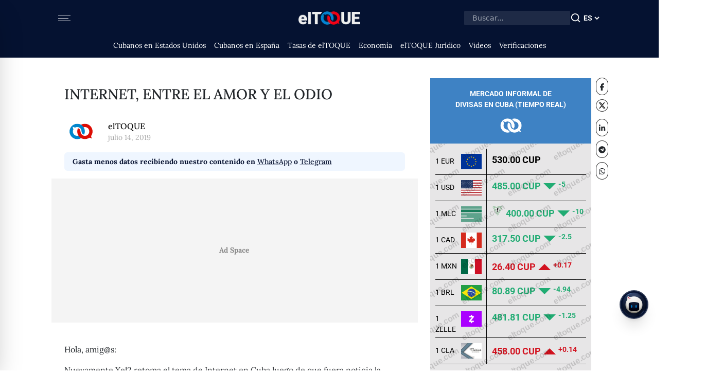

--- FILE ---
content_type: text/html; charset=utf-8
request_url: https://eltoque.com/internet-cuba-censura-precios-etecsa
body_size: 70936
content:
<!DOCTYPE html><html lang="es"><head><meta charSet="utf-8" data-next-head=""/><meta name="viewport" content="width=device-width, initial-scale=1" data-next-head=""/><link rel="icon" type="image/png" href="/favicon.png" data-next-head=""/><link rel="canonical" href="https://eltoque.com/internet-cuba-censura-precios-etecsa" data-next-head=""/><meta name="facebook-domain-verification" content="th4vgiee0his8vhew3p5q8ecn0305h" data-next-head=""/><meta name="google-site-verification" content="554vbPr-1Gqgy7CEGrERICEazO0-9k-d3arb_OMelYo" data-next-head=""/><meta property="og:locale" content="es" data-next-head=""/><meta property="og:site_name" content="elTOQUE" data-next-head=""/><title data-next-head="">Internet, entre el amor y el odio | elTOQUE</title><meta name="robots" content="index,follow,max-snippet:20,max-image-preview:large" data-next-head=""/><meta name="description" content="Nuevamente Xel2 retoma el tema de Internet en Cuba luego de que fuera noticia la aprobación de un Decreto-Ley que permite multar a ciudadanos cubanos por alojar sitios web en servidores extranjeros.
" data-next-head=""/><link rel="alternate" hrefLang="es" href="https://eltoque.com/es/internet-cuba-censura-precios-etecsa" data-next-head=""/><link rel="alternate" hrefLang="x-default" href="https://eltoque.com/internet-cuba-censura-precios-etecsa" data-next-head=""/><meta name="twitter:card" content="summary_large_image" data-next-head=""/><meta name="twitter:site" content="@eltoquecom" data-next-head=""/><meta name="twitter:creator" content="@eltoquecom" data-next-head=""/><meta property="og:title" content="Internet, entre el amor y el odio" data-next-head=""/><meta property="og:description" content="Nuevamente Xel2 retoma el tema de Internet en Cuba luego de que fuera noticia la aprobación de un Decreto-Ley que permite multar a ciudadanos cubanos por alojar sitios web en servidores extranjeros.
" data-next-head=""/><meta property="og:url" content="https://eltoque.com/internet-cuba-censura-precios-etecsa" data-next-head=""/><meta property="og:type" content="article" data-next-head=""/><meta property="og:image" content="https://imagedelivery.net/ue4aG0YFlZz5n2eXb6lOxg/No24_Xel2portada_hiorizontal_f9ddac2023.png/width=1920,quality=75,fit=scale-down,dpr=1,slow-connection-quality=40" data-next-head=""/><meta property="og:image:width" content="870" data-next-head=""/><meta property="og:image:height" content="510" data-next-head=""/><meta property="article:tag" content="Cuba" data-next-head=""/><meta property="article:tag" content="internet" data-next-head=""/><meta property="article:tag" content="telefonía móvil" data-next-head=""/><meta property="article:section" content="Sociedad" data-next-head=""/><meta property="article:section" content="Humor Gráfico" data-next-head=""/><meta property="article:published_time" content="2019-07-14T09:30:27.000Z" data-next-head=""/><meta name="googlebot" content="" data-next-head=""/><meta name="author" content="elTOQUE" data-next-head=""/><link data-next-font="size-adjust" rel="preconnect" href="/" crossorigin="anonymous"/><link rel="preload" href="/_next/static/css/1f05667e317bba89.css" as="style"/><link rel="preload" href="/_next/static/css/15cbae759d1218d5.css" as="style"/><script type="application/ld+json" data-next-head="">{"@context":"https://schema.org","@type":"WebSite","name":"elTOQUE","url":"https://eltoque.com","isAccessibleForFree":"true","potentialAction":{"@type":"SearchAction","target":"https://eltoque.com/search?q={search_term_string}","query-input":"required name=search_term_string"}}</script><script type="application/ld+json" data-next-head="">{"@context":"https://schema.org","@type":"Organization","name":"Colectivo + Voces","url":"https://sumavoces.org/","logo":"https://sumavoces.org/wp-content/uploads/2017/12/Colectivo-Voces-Logo-Blanco.png","address":{"@type":"PostalAddress","streetAddress":"Stawki Street, No. 2A, Apt. 139","addressLocality":"Warsaw","postalCode":"00-193","addressCountry":"US"},"contactPoint":[{"@type":"ContactPoint","contactType":"General Inquiries","telephone":"+48668997499","email":"contact@sumavoces.org"}]}</script><link rel="preload" as="image" imageSrcSet="/_next/image?url=%2F_next%2Fstatic%2Fmedia%2Flogo-menu.d7532566.png&amp;w=128&amp;q=75 1x, /_next/image?url=%2F_next%2Fstatic%2Fmedia%2Flogo-menu.d7532566.png&amp;w=256&amp;q=75 2x" data-next-head=""/><script type="application/ld+json" data-next-head="">{"@context":"https://schema.org","@type":"NewsArticle","datePublished":"2019-07-14T09:30:27.000Z","description":"Nuevamente Xel2 retoma el tema de Internet en Cuba luego de que fuera noticia la aprobación de un Decreto-Ley que permite multar a ciudadanos cubanos por alojar sitios web en servidores extranjeros.\n","mainEntityOfPage":{"@type":"WebPage","@id":"https://eltoque.com/internet-cuba-censura-precios-etecsa"},"headline":"Internet, entre el amor y el odio","image":["https://imagedelivery.net/ue4aG0YFlZz5n2eXb6lOxg/No24_Xel2portada_hiorizontal_f9ddac2023.png/width=1920,quality=75,fit=scale-down,dpr=1,slow-connection-quality=40"],"dateModified":"2026-01-26T06:24:49.208Z","author":{"@type":"Person","name":"elTOQUE"},"publisher":{"@type":"Organization","name":"elTOQUE","logo":{"@type":"ImageObject","url":"https://eltoque.com/_next/image?url=logo.png"}},"isAccessibleForFree":true}</script><link rel="alternate" hrefLang="" data-next-head=""/><link rel="preload" as="image" imageSrcSet="https://imagedelivery.net/ue4aG0YFlZz5n2eXb6lOxg/No24_Xel2portada_hiorizontal_f9ddac2023.png/width=420,quality=60,fit=scale-down,dpr=1,slow-connection-quality=40 420w, https://imagedelivery.net/ue4aG0YFlZz5n2eXb6lOxg/No24_Xel2portada_hiorizontal_f9ddac2023.png/width=640,quality=60,fit=scale-down,dpr=1,slow-connection-quality=40 640w, https://imagedelivery.net/ue4aG0YFlZz5n2eXb6lOxg/No24_Xel2portada_hiorizontal_f9ddac2023.png/width=750,quality=60,fit=scale-down,dpr=1,slow-connection-quality=40 750w, https://imagedelivery.net/ue4aG0YFlZz5n2eXb6lOxg/No24_Xel2portada_hiorizontal_f9ddac2023.png/width=828,quality=60,fit=scale-down,dpr=1,slow-connection-quality=40 828w, https://imagedelivery.net/ue4aG0YFlZz5n2eXb6lOxg/No24_Xel2portada_hiorizontal_f9ddac2023.png/width=1080,quality=60,fit=scale-down,dpr=1,slow-connection-quality=40 1080w, https://imagedelivery.net/ue4aG0YFlZz5n2eXb6lOxg/No24_Xel2portada_hiorizontal_f9ddac2023.png/width=1200,quality=60,fit=scale-down,dpr=1,slow-connection-quality=40 1200w, https://imagedelivery.net/ue4aG0YFlZz5n2eXb6lOxg/No24_Xel2portada_hiorizontal_f9ddac2023.png/width=1920,quality=60,fit=scale-down,dpr=1,slow-connection-quality=40 1920w, https://imagedelivery.net/ue4aG0YFlZz5n2eXb6lOxg/No24_Xel2portada_hiorizontal_f9ddac2023.png/width=2048,quality=60,fit=scale-down,dpr=1,slow-connection-quality=40 2048w, https://imagedelivery.net/ue4aG0YFlZz5n2eXb6lOxg/No24_Xel2portada_hiorizontal_f9ddac2023.png/width=3840,quality=60,fit=scale-down,dpr=1,slow-connection-quality=40 3840w" imageSizes="100vw" data-next-head=""/><link rel="preload" as="image" imageSrcSet="https://imagedelivery.net/ue4aG0YFlZz5n2eXb6lOxg/avatar_f9b25458c2.jpg/width=16,quality=60,fit=scale-down,dpr=1,slow-connection-quality=40 16w, https://imagedelivery.net/ue4aG0YFlZz5n2eXb6lOxg/avatar_f9b25458c2.jpg/width=32,quality=60,fit=scale-down,dpr=1,slow-connection-quality=40 32w, https://imagedelivery.net/ue4aG0YFlZz5n2eXb6lOxg/avatar_f9b25458c2.jpg/width=48,quality=60,fit=scale-down,dpr=1,slow-connection-quality=40 48w, https://imagedelivery.net/ue4aG0YFlZz5n2eXb6lOxg/avatar_f9b25458c2.jpg/width=64,quality=60,fit=scale-down,dpr=1,slow-connection-quality=40 64w, https://imagedelivery.net/ue4aG0YFlZz5n2eXb6lOxg/avatar_f9b25458c2.jpg/width=96,quality=60,fit=scale-down,dpr=1,slow-connection-quality=40 96w, https://imagedelivery.net/ue4aG0YFlZz5n2eXb6lOxg/avatar_f9b25458c2.jpg/width=128,quality=60,fit=scale-down,dpr=1,slow-connection-quality=40 128w, https://imagedelivery.net/ue4aG0YFlZz5n2eXb6lOxg/avatar_f9b25458c2.jpg/width=256,quality=60,fit=scale-down,dpr=1,slow-connection-quality=40 256w, https://imagedelivery.net/ue4aG0YFlZz5n2eXb6lOxg/avatar_f9b25458c2.jpg/width=384,quality=60,fit=scale-down,dpr=1,slow-connection-quality=40 384w, https://imagedelivery.net/ue4aG0YFlZz5n2eXb6lOxg/avatar_f9b25458c2.jpg/width=420,quality=60,fit=scale-down,dpr=1,slow-connection-quality=40 420w, https://imagedelivery.net/ue4aG0YFlZz5n2eXb6lOxg/avatar_f9b25458c2.jpg/width=640,quality=60,fit=scale-down,dpr=1,slow-connection-quality=40 640w, https://imagedelivery.net/ue4aG0YFlZz5n2eXb6lOxg/avatar_f9b25458c2.jpg/width=750,quality=60,fit=scale-down,dpr=1,slow-connection-quality=40 750w, https://imagedelivery.net/ue4aG0YFlZz5n2eXb6lOxg/avatar_f9b25458c2.jpg/width=828,quality=60,fit=scale-down,dpr=1,slow-connection-quality=40 828w, https://imagedelivery.net/ue4aG0YFlZz5n2eXb6lOxg/avatar_f9b25458c2.jpg/width=1080,quality=60,fit=scale-down,dpr=1,slow-connection-quality=40 1080w, https://imagedelivery.net/ue4aG0YFlZz5n2eXb6lOxg/avatar_f9b25458c2.jpg/width=1200,quality=60,fit=scale-down,dpr=1,slow-connection-quality=40 1200w, https://imagedelivery.net/ue4aG0YFlZz5n2eXb6lOxg/avatar_f9b25458c2.jpg/width=1920,quality=60,fit=scale-down,dpr=1,slow-connection-quality=40 1920w, https://imagedelivery.net/ue4aG0YFlZz5n2eXb6lOxg/avatar_f9b25458c2.jpg/width=2048,quality=60,fit=scale-down,dpr=1,slow-connection-quality=40 2048w, https://imagedelivery.net/ue4aG0YFlZz5n2eXb6lOxg/avatar_f9b25458c2.jpg/width=3840,quality=60,fit=scale-down,dpr=1,slow-connection-quality=40 3840w" imageSizes="65px" data-next-head=""/><link rel="stylesheet" href="/_next/static/css/1f05667e317bba89.css" data-n-g=""/><link rel="stylesheet" href="/_next/static/css/15cbae759d1218d5.css" data-n-p=""/><noscript data-n-css=""></noscript><script defer="" noModule="" src="/_next/static/chunks/polyfills-42372ed130431b0a.js"></script><script src="/_next/static/chunks/webpack-e6951851c26ff76c.js" defer=""></script><script src="/_next/static/chunks/framework-e582e82d29b7830f.js" defer=""></script><script src="/_next/static/chunks/main-9c6a446b1d571a8d.js" defer=""></script><script src="/_next/static/chunks/pages/_app-60ac10f72a7f34fd.js" defer=""></script><script src="/_next/static/chunks/be3a2948-9704cbe7c8dbca5d.js" defer=""></script><script src="/_next/static/chunks/12f36312-689eb4a47ca9ce8a.js" defer=""></script><script src="/_next/static/chunks/7814-493f95daa1e967ca.js" defer=""></script><script src="/_next/static/chunks/7758-efe484fcef5ffd0d.js" defer=""></script><script src="/_next/static/chunks/8011-88df6aa0174c395f.js" defer=""></script><script src="/_next/static/chunks/5230-d687f7164910104e.js" defer=""></script><script src="/_next/static/chunks/1505-c2712ec8b75e2934.js" defer=""></script><script src="/_next/static/chunks/9568-f4936b61316feded.js" defer=""></script><script src="/_next/static/chunks/5636-70f9d158aaf46ed8.js" defer=""></script><script src="/_next/static/chunks/3844-8f8ab0884b10b404.js" defer=""></script><script src="/_next/static/chunks/4771-40b400d725750118.js" defer=""></script><script src="/_next/static/chunks/7921-5e6fa2007307b5c2.js" defer=""></script><script src="/_next/static/chunks/1069-61f94527c385929d.js" defer=""></script><script src="/_next/static/chunks/9273-3f47a4e1b7261db5.js" defer=""></script><script src="/_next/static/chunks/4077-3b6d87c1f751adaa.js" defer=""></script><script src="/_next/static/chunks/362-84af4df492493162.js" defer=""></script><script src="/_next/static/chunks/204-d45ce7f1f476e383.js" defer=""></script><script src="/_next/static/chunks/pages/%5Bslug%5D-ad17e8d9b7cf4422.js" defer=""></script><script src="/_next/static/sdfk90Lsowhontr6f6esG/_buildManifest.js" defer=""></script><script src="/_next/static/sdfk90Lsowhontr6f6esG/_ssgManifest.js" defer=""></script><style data-styled="" data-styled-version="6.1.15">.eHNLgx{width:100%;padding-left:25px;padding-right:25px;}/*!sc*/
.eHNLgx .inner-menu{height:100%;overflow:scroll;}/*!sc*/
data-styled.g1[id="sc-15cf7b0a-0"]{content:"eHNLgx,"}/*!sc*/
.lffbtJ{width:100%;padding-top:20px;}/*!sc*/
@media (max-height:630px){.lffbtJ{padding-top:20px;}}/*!sc*/
.lffbtJ .sugestions-name{font-weight:500;font-size:23px;text-transform:uppercase;margin-bottom:15px;}/*!sc*/
data-styled.g2[id="sc-15cf7b0a-1"]{content:"lffbtJ,"}/*!sc*/
.izVrrD{border-radius:0px!important;padding-bottom:5px;}/*!sc*/
.izVrrD :last-of-type{border-bottom:none;}/*!sc*/
.izVrrD .list-group-item{border:none;background-color:transparent;color:#000000;font-weight:normal;font-size:16px;font-weight:500;transition:all 0.5s;padding:0px;margin-bottom:5px;}/*!sc*/
.izVrrD .list-group-item :hover{text-decoration:none;color:#d72038;transition:all 0.5s;}/*!sc*/
.izVrrD .list-group-item :hover svg path{fill:#d72038;}/*!sc*/
.izVrrD .list-group-item.active{color:#d72038;}/*!sc*/
data-styled.g3[id="sc-15cf7b0a-2"]{content:"izVrrD,"}/*!sc*/
.ZZUMQ{border-radius:0px;width:34px;display:flex;align-items:center;gap:5px;}/*!sc*/
data-styled.g4[id="sc-15cf7b0a-3"]{content:"ZZUMQ,"}/*!sc*/
.XZSbH{text-align:center!important;padding:5px!important;}/*!sc*/
.XZSbH svg{width:28px;height:28px;}/*!sc*/
.XZSbH svg path{fill:#333;}/*!sc*/
data-styled.g5[id="sc-15cf7b0a-4"]{content:"XZSbH,"}/*!sc*/
.xJeYb{margin-top:2rem;padding-left:110px;padding-right:110px;margin:0 auto;max-width:100vw;}/*!sc*/
.xJeYb .copyright{margin-top:1rem;display:flex;border-top:1px solid rgba(0,0,0,0.5);padding-top:0.5rem;padding-bottom:0.5rem;font-size:14px;flex-direction:column;}/*!sc*/
.xJeYb .copyright .footer-brand{flex-grow:1;}/*!sc*/
.xJeYb .copyright .links{text-transform:uppercase;}/*!sc*/
.xJeYb .links{flex-shrink:0;padding-left:20px;display:flex;align-items:center;}/*!sc*/
@media screen and (max-width:992px){.xJeYb{padding-left:25px;padding-right:25px;}.xJeYb .copyright{flex-direction:column;align-items:center;justify-content:center;}.xJeYb .copyright .links{margin-top:0.5rem;font-size:12px;}}/*!sc*/
data-styled.g6[id="sc-df7dd95-0"]{content:"xJeYb,"}/*!sc*/
.eQqAqQ{border-radius:0px;width:34px;display:flex;align-items:center;gap:5px;}/*!sc*/
data-styled.g7[id="sc-de8eaa6d-0"]{content:"eQqAqQ,"}/*!sc*/
.bcKyRF{text-align:center!important;padding:5px!important;}/*!sc*/
.bcKyRF svg{width:28px;height:28px;}/*!sc*/
.bcKyRF svg path{fill:#333;}/*!sc*/
data-styled.g8[id="sc-de8eaa6d-1"]{content:"bcKyRF,"}/*!sc*/
.eKmCAI{border-radius:0px!important;padding-bottom:5px;}/*!sc*/
.eKmCAI :last-of-type{border-bottom:none;}/*!sc*/
.eKmCAI .list-group-item{border:none;background-color:transparent;color:#000000;font-weight:normal;font-size:14px;font-weight:500;transition:all 0.5s;padding:0px;margin-bottom:8px;}/*!sc*/
.eKmCAI .list-group-item :hover{text-decoration:none;color:#d72038;transition:all 0.5s;}/*!sc*/
.eKmCAI .list-group-item :hover svg path{fill:#d72038;}/*!sc*/
.eKmCAI .list-group-item.active{color:#d72038;}/*!sc*/
data-styled.g9[id="sc-de8eaa6d-2"]{content:"eKmCAI,"}/*!sc*/
.ilBwzY{width:100%;padding-top:20px;}/*!sc*/
@media (max-height:630px){.ilBwzY{padding-top:20px;}}/*!sc*/
.ilBwzY .sugestions-name{font-weight:500;font-size:23px;text-transform:uppercase;margin-bottom:15px;}/*!sc*/
data-styled.g10[id="sc-de8eaa6d-3"]{content:"ilBwzY,"}/*!sc*/
.kLVYpO{width:100%;}/*!sc*/
.kLVYpO .movil-menu-inner{height:100%;background-color:#051231;}/*!sc*/
.kLVYpO .movil-menu-inner .closed-movil-menu{display:relative;padding-right:25px;padding-left:25px;}/*!sc*/
data-styled.g11[id="sc-9fb02f0b-0"]{content:"kLVYpO,"}/*!sc*/
.eyyBmv{background-color:#fff;position:fixed;width:0px;top:0px;right:0px;z-index:9999999999;display:none;overflow:scroll;}/*!sc*/
.eyyBmv.open{right:0px;animation-name:openAnim;animation-duration:0.5s;animation-fill-mode:forwards;animation-timing-function:cubic-bezier(0.25,1,0.5,1);will-change:auto;display:block;height:100%;}/*!sc*/
.eyyBmv.closed{right:-0px;animation-name:closeAnim;animation-duration:0.5s;animation-fill-mode:forwards;display:block;height:100%;}/*!sc*/
@keyframes openAnim{0%{right:-0px;}100%{right:0px;}}/*!sc*/
@keyframes closeAnim{0%{right:0px;}100%{right:-0px;}}/*!sc*/
.eyyBmv .open-movil-menu .open-header{padding-right:25px;padding-left:25px;height:60px;border-bottom:2px solid black;background-color:#051231;}/*!sc*/
data-styled.g12[id="sc-9fb02f0b-1"]{content:"eyyBmv,"}/*!sc*/
.cdpwdA{padding:0;font-size:20px;color:#000000;background-color:transparent;border:none;appearance:none;outline:none;box-shadow:none;}/*!sc*/
.cdpwdA svg{height:20px;}/*!sc*/
.cdpwdA .hamburger{margin:0 auto;margin-top:0px;width:24px;height:12px;position:relative;}/*!sc*/
.cdpwdA .bar{padding:0;width:24px;height:1px;background-color:#fafafa;display:block;border-radius:4px;transition:all 0.4s ease-in-out;position:absolute;}/*!sc*/
.cdpwdA .bar1{top:0;}/*!sc*/
.cdpwdA .bar2,.cdpwdA .bar3{top:5.5px;width:20px;left:0;}/*!sc*/
.cdpwdA .bar3{right:0;}/*!sc*/
.cdpwdA .bar4{bottom:0;}/*!sc*/
data-styled.g13[id="sc-9fb02f0b-2"]{content:"cdpwdA,"}/*!sc*/
.gmmYiK{display:flex;align-items:center;height:100%;}/*!sc*/
data-styled.g14[id="sc-9fb02f0b-3"]{content:"gmmYiK,"}/*!sc*/
.iYDRMt{position:relative;}/*!sc*/
@media (max-width:991px){.iYDRMt{position:absolute!important;padding-top:0;width:100%;}}/*!sc*/
data-styled.g16[id="sc-6c10e13-0"]{content:"iYDRMt,"}/*!sc*/
.bkoIUD{display:flex;margin-top:2.5rem;}/*!sc*/
@media (max-width:1023px){.bkoIUD{margin-top:0;}}/*!sc*/
data-styled.g17[id="sc-6c10e13-1"]{content:"bkoIUD,"}/*!sc*/
.gtqHFA{margin:0 auto;width:calc(100vw - 175px);max-width:calc(100vw - 175px);}/*!sc*/
@media (max-width:991px){.gtqHFA{padding-left:0px;padding-right:0px;max-width:100vw;width:100vw;}}/*!sc*/
data-styled.g22[id="sc-7eb2ce1a-0"]{content:"gtqHFA,"}/*!sc*/
.dkWdDx{margin:0px;padding-left:45px;padding-right:45px;}/*!sc*/
@media (max-width:991px){.dkWdDx{padding-left:25px;padding-right:25px;}}/*!sc*/
data-styled.g23[id="sc-7eb2ce1a-1"]{content:"dkWdDx,"}/*!sc*/
@media (max-width:991px){.eObfcp{padding:0px;}}/*!sc*/
data-styled.g24[id="sc-7eb2ce1a-2"]{content:"eObfcp,"}/*!sc*/
.cAlxSn{padding:0;}/*!sc*/
.cAlxSn .comments-box{padding-left:25px;}/*!sc*/
@media (max-width:991px){.cAlxSn .comments-box{padding:0;}}/*!sc*/
data-styled.g27[id="sc-65d7e811-0"]{content:"cAlxSn,"}/*!sc*/
@media (min-width:991px){.ixkGBs .article-header{padding-left:25px;padding-right:25px;}}/*!sc*/
.ixkGBs .article-header .article-img{width:100%;height:auto;}/*!sc*/
data-styled.g28[id="sc-65d7e811-1"]{content:"ixkGBs,"}/*!sc*/
.hVwySP{font-size:28px;margin-top:15px;margin-bottom:15px;font-weight:500;text-transform:uppercase;}/*!sc*/
@media (max-width:991px){.hVwySP{font-weight:700;padding-left:25px;padding-right:25px;font-size:calc(32px + 0.5vw);line-height:2.2rem;text-transform:none;}}/*!sc*/
data-styled.g30[id="sc-65d7e811-3"]{content:"hVwySP,"}/*!sc*/
.bmATog{text-transform:lowercase;color:rgba(0,0,0,0.35);font-size:14px;}/*!sc*/
@media (max-width:991px){.bmATog{padding-left:20px;}}/*!sc*/
data-styled.g31[id="sc-65d7e811-4"]{content:"bmATog,"}/*!sc*/
.eZtveq{width:100%;display:flex;flex-direction:column;}/*!sc*/
.eZtveq .author-content{padding:0.5rem 0;}/*!sc*/
.eZtveq .author-content .author-avatar{width:65px;height:65px;border-radius:50%;overflow:hidden;}/*!sc*/
.eZtveq .author-content .author-avatar .avatar-img{height:100%!important;object-fit:cover;}/*!sc*/
.eZtveq .author-content .author-name{padding-left:20px;font-weight:500;}/*!sc*/
.eZtveq .author-content .author-name~p{padding-left:20px;}/*!sc*/
.eZtveq .author-content .author-description{margin-top:25px;}/*!sc*/
data-styled.g32[id="sc-65d7e811-5"]{content:"eZtveq,"}/*!sc*/
.dGtRnO{margin-top:40px;padding-right:25px;padding-left:25px;--base-font-size:calc(16px + 0.5vw);}/*!sc*/
@media (min-width:991px){.dGtRnO{--base-font-size:16px;}}/*!sc*/
@media (max-width:991px){.dGtRnO{padding-right:25px;padding-left:25px;white-space:pre-wrap;white-space:-moz-pre-wrap;white-space:-pre-wrap;white-space:-o-pre-wrap;word-wrap:break-word;}}/*!sc*/
.dGtRnO .ql-embed-external{width:100%;}/*!sc*/
.dGtRnO .ql-embed-external iframe,.dGtRnO .ql-embed-external .instagram-media,.dGtRnO .ql-embed-external twitter-tweet-rendered{display:block!important;margin:0 auto!important;}/*!sc*/
.dGtRnO .ql-embed-external .fb-iframe,.dGtRnO .video-ql iframe{aspect-ratio:16/9;}/*!sc*/
.dGtRnO .ql-embed-external .fb-iframe{margin-top:1rem!important;margin-bottom:1rem!important;}/*!sc*/
.dGtRnO .flourish-credit{width:100px;display:block;margin-left:auto;}/*!sc*/
.dGtRnO p{margin-bottom:1rem;font-size:var(--base-font-size);}/*!sc*/
.dGtRnO a{color:#289dcc!important;text-decoration:none;}/*!sc*/
.dGtRnO ol{padding-left:1rem;margin-bottom:1rem;list-style:decimal;}/*!sc*/
.dGtRnO code{color:black;font-style:normal;font-weight:normal;font-family:Roboto;}/*!sc*/
.dGtRnO img{width:100%!important;}/*!sc*/
.dGtRnO figcaption{font-size:12px;font-weight:300;font-style:italic;padding-top:5px;padding-bottom:5px;border-bottom:1px solid black;}/*!sc*/
.dGtRnO h1,.dGtRnO h2,.dGtRnO h3,.dGtRnO h4,.dGtRnO h5,.dGtRnO h6{font-weight:700;font-size:var(--base-font-size);margin-bottom:0.5rem;}/*!sc*/
@media (min-width:991px){.dGtRnO h1,.dGtRnO h2,.dGtRnO h3,.dGtRnO h4,.dGtRnO h5,.dGtRnO h6{font-weight:500;line-height:1.5;text-transform:uppercase;}}/*!sc*/
.dGtRnO strong{font-weight:500;}/*!sc*/
.dGtRnO blockquote{padding-left:20px;padding-top:10px;padding-bottom:10px;border-left:5px solid rgba(0,0,0,0.5);}/*!sc*/
.dGtRnO blockquote p{margin:0;margin-bottom:10px;}/*!sc*/
.dGtRnO blockquote p:last-of-type{margin:0;}/*!sc*/
.dGtRnO .taboola-container{padding:25px 0;margin-bottom:15px;position:relative;padding-bottom:1rem;}/*!sc*/
.dGtRnO .promotion-ql{border:2px solid black;padding:25px 15px;margin-bottom:15px;position:relative;padding-bottom:1rem;}/*!sc*/
.dGtRnO .promotion-ql .taboola-container{display:none;}/*!sc*/
.dGtRnO .promotion-ql a{color:#0a0a0a!important;display:flex;flex-direction:column;}/*!sc*/
.dGtRnO .promotion-ql button{border:none;}/*!sc*/
@media (max-width:991px){.dGtRnO .promotion-ql{margin-top:25px;margin-bottom:25px;border:2px solid black;padding:25px 20px;padding-bottom:25px;}.dGtRnO .promotion-ql a div{height:178px!important;}.dGtRnO .promotion-ql a h3{font-weight:700;margin-top:0;color:#0a0a0a;font-size:var(--base-font-size);}.dGtRnO .promotion-ql a p,.dGtRnO .promotion-ql a span{color:#0a0a0a;margin-top:0.5rem;font-size:calc(14px + 0.5vw);}.dGtRnO .promotion-ql span{right:25px!important;}.dGtRnO .promotion-ql span button{border:none;}}/*!sc*/
.dGtRnO .wp-caption-text{font-size:12px;font-weight:300;font-style:italic;margin:0px;padding:3px 10px;border-bottom:1px solid black;margin-bottom:15px;}/*!sc*/
.dGtRnO ul{list-style:disc;margin-left:1rem;}/*!sc*/
.dGtRnO ul li{margin-bottom:0.5rem;}/*!sc*/
.dGtRnO .ql-indent-1{margin-left:2rem;}/*!sc*/
.dGtRnO .ql-indent-2{margin-left:4rem;}/*!sc*/
.dGtRnO div.image-ql{width:100%;margin-bottom:15px!important;}/*!sc*/
.dGtRnO div.image-ql p.ql-image-caption{font-size:12px;line-height:20px;font-style:italic;margin:0px;padding:6px 0px;border-bottom:1px solid black;}/*!sc*/
@media (max-width:991px){.dGtRnO div.image-ql p.ql-image-caption{line-height:18px;padding:5px 0px;}}/*!sc*/
.dGtRnO .ql-align-center{text-align:center;}/*!sc*/
.dGtRnO .adsense-backend{margin-bottom:1rem;}/*!sc*/
.dGtRnO div.image-gallery-ql{margin-bottom:15px;}/*!sc*/
.dGtRnO div.image-gallery-ql .gallery-items-container{margin-bottom:10px;}/*!sc*/
.dGtRnO div.image-gallery-ql .gallery-items-container :last-of-type{margin-bottom:5px;}/*!sc*/
.dGtRnO div.image-gallery-ql .gallery-items-container .gallery-item{margin-right:5px;margin-left:5px;width:100%;}/*!sc*/
.dGtRnO div.image-gallery-ql .gallery-items-container .gallery-item img{position:relative!important;}/*!sc*/
.dGtRnO div.image-gallery-ql .gallery-items-container .gallery-item :first-of-type{margin-left:0px;}/*!sc*/
.dGtRnO div.image-gallery-ql .gallery-items-container .gallery-item :last-of-type{margin-right:0px;}/*!sc*/
.dGtRnO div.image-gallery-ql span.gallery-caption{border-bottom:1px solid black;display:block;font-size:12px;font-weight:300;font-style:italic;}/*!sc*/
data-styled.g33[id="sc-65d7e811-6"]{content:"dGtRnO,"}/*!sc*/
.geZejT{position:fixed;top:0;right:0;left:0;bottom:0;background-color:rgba(0,0,0,0.8);transition:all 0.3s;opacity:0;display:none;z-index:20000;}/*!sc*/
.geZejT .react-transform-wrapper,.geZejT .react-transform-component{height:100%!important;width:100%!important;}/*!sc*/
data-styled.g40[id="sc-65d7e811-13"]{content:"geZejT,"}/*!sc*/
.ePLXti{position:absolute;left:0;top:-18px;font-weight:700;font-size:22px;padding-right:20px;padding-top:10px;padding-bottom:10px;background-color:#fff;letter-spacing:1.5px;}/*!sc*/
@media (max-width:991px){.ePLXti{text-transform:none;}}/*!sc*/
data-styled.g42[id="sc-1f041833-1"]{content:"ePLXti,"}/*!sc*/
.hyqAef{margin-bottom:1rem;display:block;font-weight:700;font-size:calc(8px + 0.4vw);transition:all 0.3s;line-height:1.2;margin-top:auto;}/*!sc*/
.hyqAef :hover{color:currentColor!important;}/*!sc*/
data-styled.g48[id="sc-61e0e22b-2"]{content:"hyqAef,"}/*!sc*/
.jCReaI{position:relative;width:100%;}/*!sc*/
.jCReaI .tq-carousel-item a :hover p{color:#d72038;}/*!sc*/
data-styled.g52[id="sc-8f607651-0"]{content:"jCReaI,"}/*!sc*/
@media (min-width:991px){.jhvDLh.left{padding-right:11px;}}/*!sc*/
@media (min-width:991px){.jhvDLh.right{padding-left:11px;}}/*!sc*/
data-styled.g57[id="sc-4dfcd49a-0"]{content:"jhvDLh,"}/*!sc*/
.eTKUXB{width:100%;}/*!sc*/
.eTKUXB .comments-wrapper{white-space:pre-wrap;white-space:-moz-pre-wrap;white-space:-pre-wrap;white-space:-o-pre-wrap;word-wrap:break-word;}/*!sc*/
data-styled.g58[id="sc-4dfcd49a-1"]{content:"eTKUXB,"}/*!sc*/
.fvzsEr{background-color:transparent;height:220px!important;border-radius:0px;border:1px solid black;font-size:16px;font-weight:300;resize:none;}/*!sc*/
.fvzsEr :focus{background-color:transparent;box-shadow:none;border-color:black;}/*!sc*/
.fugDLP{background-color:transparent;height:35px!important;border-radius:0px;border:1px solid black;font-size:16px;font-weight:300;}/*!sc*/
.fugDLP :focus{background-color:transparent;box-shadow:none;border-color:black;}/*!sc*/
data-styled.g59[id="sc-4dfcd49a-2"]{content:"fvzsEr,fugDLP,"}/*!sc*/
.kmHIJm{font-size:12px;font-weight:500;text-transform:uppercase;}/*!sc*/
data-styled.g60[id="sc-4dfcd49a-3"]{content:"kmHIJm,"}/*!sc*/
.hBmXgC{width:100%;position:absolute;bottom:0;border-radius:0px;font-size:12px;font-weight:500;text-transform:uppercase;background-color:#D72038;color:#FFFFFF;left:0;--bs-btn-hover-bg:#d72038;--bs-btn-hover-color:#ffffff;}/*!sc*/
.hBmXgC :hover{color:#FFFFFF!important;}/*!sc*/
data-styled.g61[id="sc-4dfcd49a-4"]{content:"hBmXgC,"}/*!sc*/
.kiBfur{position:relative;}/*!sc*/
data-styled.g63[id="sc-4dfcd49a-6"]{content:"kiBfur,"}/*!sc*/
.kiAsOh{position:absolute;left:0;width:50px;height:50px;border-radius:30px;top:10px;overflow:hidden;}/*!sc*/
data-styled.g64[id="sc-4dfcd49a-7"]{content:"kiAsOh,"}/*!sc*/
.iFlfRO{margin-top:10px;cursor:pointer;font-weight:500;font-style:italic;font-size:14px;border:none;padding-left:0px;transition:all 0.5s;color:#000000;}/*!sc*/
.iFlfRO :hover{color:#d72038;}/*!sc*/
data-styled.g65[id="sc-4dfcd49a-8"]{content:"iFlfRO,"}/*!sc*/
.eMgMhy{padding:0;background-color:transparent;border:none;}/*!sc*/
.eMgMhy :hover,.eMgMhy :focus,.eMgMhy :active{background-color:transparent!important;box-shadow:none!important;}/*!sc*/
.eMgMhy svg{height:18px;}/*!sc*/
.eMgMhy svg path{fill:black;}/*!sc*/
data-styled.g66[id="sc-4dfcd49a-9"]{content:"eMgMhy,"}/*!sc*/
.enUJPs{padding-top:30px;position:relative;padding-bottom:20px;padding-left:70px;border-bottom:1px solid rgba(0,0,0,.5);}/*!sc*/
.kivDYN{padding-top:30px;position:relative;padding-bottom:5px;padding-left:70px;border-bottom:none;}/*!sc*/
data-styled.g67[id="sc-4dfcd49a-10"]{content:"enUJPs,kivDYN,"}/*!sc*/
.iItcPw{width:100%;padding-top:10px;padding-bottom:10px;}/*!sc*/
.iItcPw .sugestions-name{font-size:20px;}/*!sc*/
data-styled.g68[id="sc-4ab156f4-0"]{content:"iItcPw,"}/*!sc*/
.eLQgQc{border-radius:0px!important;}/*!sc*/
.eLQgQc .list-group-item{border:none;background-color:transparent;padding-top:20px;color:#000000;font-weight:500;transition:all 0.5s;padding-left:0px;}/*!sc*/
.eLQgQc .list-group-item:last-child{border-bottom:none;}/*!sc*/
.eLQgQc .list-group-item :hover{text-decoration:none;color:#d72038;transition:all 0.5s;}/*!sc*/
data-styled.g69[id="sc-4ab156f4-1"]{content:"eLQgQc,"}/*!sc*/
.hKYgie{font-family:"Roboto Variable",sans-serif;width:100%;display:block;margin:0 auto;padding-left:0px;padding-right:0px;margin-bottom:35px;margin-top:0px;}/*!sc*/
.hKYgie .header{background-color:#3e82c4;padding-top:20px;padding-bottom:20px;position:relative;}/*!sc*/
.hKYgie .header p{color:white;font-weight:bold;font-size:14px;text-transform:uppercase;margin:0;padding:0;padding-left:0px;text-align:center;}/*!sc*/
.hKYgie .header img{position:relative;height:30px;width:auto;display:block;margin:0 auto;margin-top:15px;}/*!sc*/
.hKYgie .content{background-color:#e7e6e7;padding-left:10px;padding-right:10px;padding-top:10px;}/*!sc*/
.hKYgie .content .info-container{padding-top:20px;padding-bottom:20px;}/*!sc*/
.hKYgie .content .info-container .info-disclaimer{position:relative;}/*!sc*/
.hKYgie .content .info-container .info-disclaimer .info-disclaimer-circle{cursor:pointer;width:30px;height:30px;border-radius:100px;border:2px solid black;}/*!sc*/
@media(max-width: 1400px){.hKYgie .content .info-container .info-disclaimer .info-disclaimer-circle{width:27px;height:27px;}}/*!sc*/
.hKYgie .content .info-container .info-disclaimer .info-disclaimer-circle svg{height:14px;width:auto;}/*!sc*/
@media(max-width: 1400px){.hKYgie .content .info-container .info-disclaimer .info-disclaimer-circle svg{height:12px;}}/*!sc*/
.hKYgie .content .info-container .info-disclaimer .landing-click{position:absolute;right:0;top:0;}/*!sc*/
.hKYgie .content .info-container .info-disclaimer .landing-click .info-link-circle{cursor:pointer;width:30px;height:30px;border-radius:100px;border:2px solid black;}/*!sc*/
@media(max-width: 1400px){.hKYgie .content .info-container .info-disclaimer .landing-click .info-link-circle{width:27px;height:27px;}}/*!sc*/
.hKYgie .content .info-container .info-disclaimer .landing-click .info-link-circle a{color:black;}/*!sc*/
.hKYgie .content .info-container .info-disclaimer .landing-click .info-link-circle svg{height:14px;width:auto;}/*!sc*/
@media(max-width: 1400px){.hKYgie .content .info-container .info-disclaimer .landing-click .info-link-circle svg{height:12px;}}/*!sc*/
.hKYgie .content .info-container .info-disclaimer .calendar-container{position:absolute;width:calc(100% - 60px);top:0;left:30px;text-align:center;}/*!sc*/
.hKYgie .content .info-container .info-disclaimer .calendar-container img{height:30px;width:auto;display:inline-block;}/*!sc*/
@media(max-width: 1400px){.hKYgie .content .info-container .info-disclaimer .calendar-container img{height:27px;}}/*!sc*/
.hKYgie .content .info-container .info-disclaimer .calendar-container span{display:inline-block;font-style:italic;margin-left:10px;font-size:16px;}/*!sc*/
@media(max-width: 1400px){.hKYgie .content .info-container .info-disclaimer .calendar-container span{font-size:14px;}}/*!sc*/
.hKYgie .content .info-container .info-disclaimer .calendar-container span .date{margin-right:5px;font-size:14px;}/*!sc*/
.hKYgie .content .info-container .info-disclaimer .calendar-container span .country{margin-left:5px;font-size:14px;font-weight:bold;}/*!sc*/
.hKYgie .content .info-container .info-disclaimer .calendar-container span .time{font-size:14px;}/*!sc*/
data-styled.g72[id="sc-672dda73-0"]{content:"hKYgie,"}/*!sc*/
.eeAiIN .tooltip-inner{max-width:500px;padding-top:20px;padding-bottom:20px;font-size:14px;border-radius:0px;}/*!sc*/
data-styled.g73[id="sc-672dda73-1"]{content:"eeAiIN,"}/*!sc*/
.eeMZSu tbody{--bs-table-bg:transparent;}/*!sc*/
.eeMZSu tbody tr td{padding:0;padding-top:5px;padding-bottom:5px;}/*!sc*/
.eeMZSu tbody tr td.name-cell{width:14%;padding-top:14px;}/*!sc*/
@media(max-width: 1400px){.eeMZSu tbody tr td.name-cell{font-size:14px;}}/*!sc*/
@media(max-width: 1315px){.eeMZSu tbody tr td.name-cell{padding-left:0px;}}/*!sc*/
.eeMZSu tbody tr td.name-cell .currency{padding-top:5px;}/*!sc*/
.eeMZSu tbody tr td.flag-cell{width:15%;border-right:1px solid black;}/*!sc*/
.eeMZSu tbody tr td.flag-cell span.flag-icon{background-repeat:no-repeat;background-size:cover;background-position:50%;width:40px;height:30px;display:inline-block;margin:5px;}/*!sc*/
.eeMZSu tbody tr td.flag-cell span.flag-icon.flag-icon-mlc{background-image:url("/images/mlc.png");}/*!sc*/
.eeMZSu tbody tr td.flag-cell span.flag-icon.flag-icon-zelle{background-image:url("/images/zelle.png");}/*!sc*/
.eeMZSu tbody tr td.flag-cell span.flag-icon.flag-icon-cla{background-image:url("/images/cla.png");}/*!sc*/
.eeMZSu tbody tr td.price-cell{width:60%;padding-left:10px;padding-top:8px;}/*!sc*/
.eeMZSu tbody tr td.price-cell .price-text{font-weight:bold;font-size:20px;}/*!sc*/
@media(max-width: 1400px){.eeMZSu tbody tr td.price-cell .price-text{font-size:18px;}}/*!sc*/
@media(max-width: 1246px){.eeMZSu tbody tr td.price-cell .price-text{font-size:16px;}}/*!sc*/
@media(max-width: 1205px){.eeMZSu tbody tr td.price-cell .price-text{font-size:14px;}}/*!sc*/
.eeMZSu tbody tr td.price-cell .price-text.change-plus{color:#d2121f;}/*!sc*/
.eeMZSu tbody tr td.price-cell .price-text.change-minus{color:#21ac73;}/*!sc*/
.eeMZSu tbody tr td.price-cell .change-icon-value{display:inline-block;margin-left:5px;font-weight:bold;}/*!sc*/
.eeMZSu tbody tr td.price-cell .change-icon-value .dif-number{padding-left:5px;}/*!sc*/
.eeMZSu tbody tr td.price-cell .change-icon-value .dif-number sup{font-size:90%;top:-0.3em;}/*!sc*/
.eeMZSu tbody tr td.price-cell .change-icon-value.change-plus{color:#d2121f;}/*!sc*/
.eeMZSu tbody tr td.price-cell .change-icon-value.change-minus{color:#21ac73;}/*!sc*/
.eeMZSu tbody tr td.price-cell div.unstabe-icon{display:inline-block;margin-right:5px;}/*!sc*/
.eeMZSu tbody tr td.price-cell div.unstabe-icon svg{height:22px;}/*!sc*/
.eeMZSu tbody tr td.price-cell div.unstabe-icon svg.unstable-down .cls-1{fill:#65ac75;}/*!sc*/
.eeMZSu tbody tr td.price-cell div.unstabe-icon svg.unstable-down .cls-2{fill:#1e1e1c;}/*!sc*/
.eeMZSu tbody tr td.price-cell div.unstabe-icon svg.unstable-up .cls-1{fill:#a81916;}/*!sc*/
.eeMZSu tbody tr td.price-cell div.unstabe-icon svg.unstable-up .cls-2{fill:#1e1e1c;}/*!sc*/
data-styled.g74[id="sc-672dda73-2"]{content:"eeMZSu,"}/*!sc*/
.dTmqji{width:0;height:0;border-right:12px solid transparent;border-top:12px solid #21ac73;border-left:12px solid transparent;border-bottom:0px solid transparent;display:inline-block;}/*!sc*/
.bJVPYq{width:0;height:0;border-right:12px solid transparent;border-top:12px solid transparent;border-left:12px solid transparent;border-bottom:12px solid #d2121f;display:inline-block;}/*!sc*/
data-styled.g75[id="sc-672dda73-3"]{content:"dTmqji,bJVPYq,"}/*!sc*/
.bMiUQt{width:100%;height:74px;background-color:#77010f;color:#F4C2C8;text-transform:uppercase;border-radius:5px;padding-top:10px;padding-bottom:10px;font-family:"Roboto Slab";font-size:20px;display:block;margin-bottom:10px;}/*!sc*/
.bMiUQt a{color:#F4C2C8;}/*!sc*/
.bMiUQt img{margin-left:30px;height:54px;padding-right:20px;border-right:1px solid #F4C2C8;display:inline-block;}/*!sc*/
.bMiUQt .inner-calc{display:inline-block;text-align:center;width:calc(100% - 90px);height:54px;font-family:"Roboto Variable",sans-serif;font-weight:500;}/*!sc*/
.bMiUQt .inner-calc p{margin:0;}/*!sc*/
.bRCYnL{width:100%;height:74px;background-color:#3983cc;color:#D9E7F5;text-transform:uppercase;border-radius:5px;padding-top:10px;padding-bottom:10px;font-family:"Roboto Slab";font-size:20px;display:block;margin-bottom:10px;}/*!sc*/
.bRCYnL a{color:#D9E7F5;}/*!sc*/
.bRCYnL img{margin-left:30px;height:54px;padding-right:20px;border-right:1px solid #D9E7F5;display:inline-block;}/*!sc*/
.bRCYnL .inner-calc{display:inline-block;text-align:center;width:calc(100% - 90px);height:54px;font-family:"Roboto Variable",sans-serif;font-weight:500;}/*!sc*/
.bRCYnL .inner-calc p{margin:0;}/*!sc*/
data-styled.g76[id="sc-672dda73-4"]{content:"bMiUQt,bRCYnL,"}/*!sc*/
</style></head><body><link rel="preload" as="image" imageSrcSet="/_next/image?url=%2F_next%2Fstatic%2Fmedia%2Flogo-menu.d7532566.png&amp;w=128&amp;q=75 1x, /_next/image?url=%2F_next%2Fstatic%2Fmedia%2Flogo-menu.d7532566.png&amp;w=256&amp;q=75 2x"/><link rel="preload" as="image" imageSrcSet="https://imagedelivery.net/ue4aG0YFlZz5n2eXb6lOxg/avatar_f9b25458c2.jpg/width=16,quality=60,fit=scale-down,dpr=1,slow-connection-quality=40 16w, https://imagedelivery.net/ue4aG0YFlZz5n2eXb6lOxg/avatar_f9b25458c2.jpg/width=32,quality=60,fit=scale-down,dpr=1,slow-connection-quality=40 32w, https://imagedelivery.net/ue4aG0YFlZz5n2eXb6lOxg/avatar_f9b25458c2.jpg/width=48,quality=60,fit=scale-down,dpr=1,slow-connection-quality=40 48w, https://imagedelivery.net/ue4aG0YFlZz5n2eXb6lOxg/avatar_f9b25458c2.jpg/width=64,quality=60,fit=scale-down,dpr=1,slow-connection-quality=40 64w, https://imagedelivery.net/ue4aG0YFlZz5n2eXb6lOxg/avatar_f9b25458c2.jpg/width=96,quality=60,fit=scale-down,dpr=1,slow-connection-quality=40 96w, https://imagedelivery.net/ue4aG0YFlZz5n2eXb6lOxg/avatar_f9b25458c2.jpg/width=128,quality=60,fit=scale-down,dpr=1,slow-connection-quality=40 128w, https://imagedelivery.net/ue4aG0YFlZz5n2eXb6lOxg/avatar_f9b25458c2.jpg/width=256,quality=60,fit=scale-down,dpr=1,slow-connection-quality=40 256w, https://imagedelivery.net/ue4aG0YFlZz5n2eXb6lOxg/avatar_f9b25458c2.jpg/width=384,quality=60,fit=scale-down,dpr=1,slow-connection-quality=40 384w, https://imagedelivery.net/ue4aG0YFlZz5n2eXb6lOxg/avatar_f9b25458c2.jpg/width=420,quality=60,fit=scale-down,dpr=1,slow-connection-quality=40 420w, https://imagedelivery.net/ue4aG0YFlZz5n2eXb6lOxg/avatar_f9b25458c2.jpg/width=640,quality=60,fit=scale-down,dpr=1,slow-connection-quality=40 640w, https://imagedelivery.net/ue4aG0YFlZz5n2eXb6lOxg/avatar_f9b25458c2.jpg/width=750,quality=60,fit=scale-down,dpr=1,slow-connection-quality=40 750w, https://imagedelivery.net/ue4aG0YFlZz5n2eXb6lOxg/avatar_f9b25458c2.jpg/width=828,quality=60,fit=scale-down,dpr=1,slow-connection-quality=40 828w, https://imagedelivery.net/ue4aG0YFlZz5n2eXb6lOxg/avatar_f9b25458c2.jpg/width=1080,quality=60,fit=scale-down,dpr=1,slow-connection-quality=40 1080w, https://imagedelivery.net/ue4aG0YFlZz5n2eXb6lOxg/avatar_f9b25458c2.jpg/width=1200,quality=60,fit=scale-down,dpr=1,slow-connection-quality=40 1200w, https://imagedelivery.net/ue4aG0YFlZz5n2eXb6lOxg/avatar_f9b25458c2.jpg/width=1920,quality=60,fit=scale-down,dpr=1,slow-connection-quality=40 1920w, https://imagedelivery.net/ue4aG0YFlZz5n2eXb6lOxg/avatar_f9b25458c2.jpg/width=2048,quality=60,fit=scale-down,dpr=1,slow-connection-quality=40 2048w, https://imagedelivery.net/ue4aG0YFlZz5n2eXb6lOxg/avatar_f9b25458c2.jpg/width=3840,quality=60,fit=scale-down,dpr=1,slow-connection-quality=40 3840w" imageSizes="65px"/><link rel="preload" as="image" imageSrcSet="https://imagedelivery.net/ue4aG0YFlZz5n2eXb6lOxg/No24_Xel2portada_hiorizontal_f9ddac2023.png/width=420,quality=60,fit=scale-down,dpr=1,slow-connection-quality=40 420w, https://imagedelivery.net/ue4aG0YFlZz5n2eXb6lOxg/No24_Xel2portada_hiorizontal_f9ddac2023.png/width=640,quality=60,fit=scale-down,dpr=1,slow-connection-quality=40 640w, https://imagedelivery.net/ue4aG0YFlZz5n2eXb6lOxg/No24_Xel2portada_hiorizontal_f9ddac2023.png/width=750,quality=60,fit=scale-down,dpr=1,slow-connection-quality=40 750w, https://imagedelivery.net/ue4aG0YFlZz5n2eXb6lOxg/No24_Xel2portada_hiorizontal_f9ddac2023.png/width=828,quality=60,fit=scale-down,dpr=1,slow-connection-quality=40 828w, https://imagedelivery.net/ue4aG0YFlZz5n2eXb6lOxg/No24_Xel2portada_hiorizontal_f9ddac2023.png/width=1080,quality=60,fit=scale-down,dpr=1,slow-connection-quality=40 1080w, https://imagedelivery.net/ue4aG0YFlZz5n2eXb6lOxg/No24_Xel2portada_hiorizontal_f9ddac2023.png/width=1200,quality=60,fit=scale-down,dpr=1,slow-connection-quality=40 1200w, https://imagedelivery.net/ue4aG0YFlZz5n2eXb6lOxg/No24_Xel2portada_hiorizontal_f9ddac2023.png/width=1920,quality=60,fit=scale-down,dpr=1,slow-connection-quality=40 1920w, https://imagedelivery.net/ue4aG0YFlZz5n2eXb6lOxg/No24_Xel2portada_hiorizontal_f9ddac2023.png/width=2048,quality=60,fit=scale-down,dpr=1,slow-connection-quality=40 2048w, https://imagedelivery.net/ue4aG0YFlZz5n2eXb6lOxg/No24_Xel2portada_hiorizontal_f9ddac2023.png/width=3840,quality=60,fit=scale-down,dpr=1,slow-connection-quality=40 3840w" imageSizes="100vw"/><div id="__next"><main id="super-page-wrapper" class="sc-6c10e13-0 iYDRMt"><div class="sc-9fb02f0b-0 kLVYpO sticky-top bg-white z-[1022]"><div class="movil-menu-inner lg:px-[calc(175px/2)]"><div class="closed-movil-menu h-[50px] lg:h-[70px] bg-[#051231] w-full"><div class="d-flex align-items-center h-100 w-100"><div class="d-flex align-items-center lg:justify-between w-100 "><div class="lg:flex-1 flex justify-start"><button class="sc-9fb02f0b-2 cdpwdA hidden lg:block" style="float:right"><div class="hamburger hamburger2"><span class="bar bar1"></span><span class="bar bar2"></span><span class="bar bar3"></span><span class="bar bar4"></span></div></button></div><div class="sc-9fb02f0b-3 gmmYiK flex-1 flex lg:justify-center"><a href="/" class="w-[100px] lg:w-[120px]" hrefLang="es" target="" rel=""><img alt="logo-tq" width="100" height="30" decoding="async" data-nimg="1" style="color:transparent;max-width:100%;height:auto;width:100%" srcSet="/_next/image?url=%2F_next%2Fstatic%2Fmedia%2Flogo-menu.d7532566.png&amp;w=128&amp;q=75 1x, /_next/image?url=%2F_next%2Fstatic%2Fmedia%2Flogo-menu.d7532566.png&amp;w=256&amp;q=75 2x" src="/_next/image?url=%2F_next%2Fstatic%2Fmedia%2Flogo-menu.d7532566.png&amp;w=256&amp;q=75"/></a></div><div class="items-center justify-end flex-1 gap-3 hidden lg:flex"><div class="flex items-center gap-2"><input type="text" placeholder="Buscar..." class="w-full px-3 py-1 text-sm bg-white bg-opacity-10 text-white font-sans rounded-sm"/><svg xmlns="http://www.w3.org/2000/svg" width="24" height="24" fill="#fafafa" viewBox="0 0 24 24"><path d="M10.5 19c1.98 0 3.81-.69 5.25-1.83L20 21.42l1.41-1.41-4.25-4.25a8.47 8.47 0 0 0 1.83-5.25c0-4.69-3.81-8.5-8.5-8.5S2 5.81 2 10.5 5.81 19 10.5 19m0-15c3.58 0 6.5 2.92 6.5 6.5S14.08 17 10.5 17 4 14.08 4 10.5 6.92 4 10.5 4"></path></svg></div><select style="font-family:Roboto Variable;font-weight:700" class="lang-select text-sm bg-transparent text-white font-bold"><option value="en">EN</option><option value="es" selected="">ES</option></select></div><div class="ml-auto flex items-center gap-3 lg:hidden"><div class="hide-in-webview "><a style="font-family:Roboto Variable" href="https://bit.ly/4kFcsT0" class="text-xs fill-white font-bold leading-none rounded-md flex items-center text-white gap-1 px-2 py-1 bg-[#4b6799]"><svg xmlns="http://www.w3.org/2000/svg" height="20x" viewBox="0 -960 960 960" width="20px" fill="#fafafa"><path d="M480-320 280-520l56-58 104 104v-326h80v326l104-104 56 58-200 200ZM240-160q-33 0-56.5-23.5T160-240v-120h80v120h480v-120h80v120q0 33-23.5 56.5T720-160H240Z"></path></svg>App</a></div><button style="float:right" class="sc-9fb02f0b-2 cdpwdA"><div class="hamburger hamburger2"><span class="bar bar1"></span><span class="bar bar2"></span><span class="bar bar3"></span><span class="bar bar4"></span></div></button></div></div></div></div><div class="bg-[#051231] lg:pt-1"><div class="w-full overflow-x-scroll no-scrollbar lg:flex justify-center"><div class="px-3 flex items-center w-max pb-[0.60rem]"><a class=" px-2 text-sm rounded-2xl first:ml-0 last:mr-0 py-1 text-white" href="/tag/cubanos-en-estados-unidos" hrefLang="es" target="" rel="">Cubanos en Estados Unidos</a><a class=" px-2 text-sm rounded-2xl first:ml-0 last:mr-0 py-1 text-white" href="/tag/cubanos-en-españa" hrefLang="es" target="" rel="">Cubanos en España</a><a class=" px-2 text-sm rounded-2xl first:ml-0 last:mr-0 py-1 text-white" href="/tasas-de-cambio-de-moneda-en-cuba-hoy" hrefLang="es" target="" rel="">Tasas de elTOQUE</a><a class=" px-2 text-sm rounded-2xl first:ml-0 last:mr-0 py-1 text-white" href="/tag/economia" hrefLang="es" target="" rel="">Economía</a><a class=" px-2 text-sm rounded-2xl first:ml-0 last:mr-0 py-1 text-white" href="/category/juridico" hrefLang="es" target="" rel="">elTOQUE Jurídico</a><a class=" px-2 text-sm rounded-2xl first:ml-0 last:mr-0 py-1 text-white" href="/category/videos" hrefLang="es" target="" rel="">Videos</a><a class="hidden px-2 text-sm rounded-2xl first:ml-0 last:mr-0 py-1 text-white" href="/category/sociedad" hrefLang="es" target="" rel="">Sociedad</a><a class="hidden px-2 text-sm rounded-2xl first:ml-0 last:mr-0 py-1 text-white" href="/especiales" hrefLang="es" target="" rel="">Especiales</a><a class="hidden px-2 text-sm rounded-2xl first:ml-0 last:mr-0 py-1 text-white" href="/tag/derechos-humanos" hrefLang="es" target="" rel="">Derechos Humanos</a><a class=" px-2 text-sm rounded-2xl first:ml-0 last:mr-0 py-1 text-white" href="/tag/verificaciones" hrefLang="es" target="" rel="">Verificaciones</a><a class="hidden px-2 text-sm rounded-2xl first:ml-0 last:mr-0 py-1 text-white" href="/category/contenido-publicitario" hrefLang="es" target="" rel="">Contenido Publicitario</a><a class="hidden px-2 text-sm rounded-2xl first:ml-0 last:mr-0 py-1 text-white" href="/proyectos-anteriores" hrefLang="es" target="" rel="">Proyectos Anteriores</a></div></div></div></div><div class="w-full bg-white shadow-lg border-b font-sans"><div class="container mx-auto px-4 py-3"><div class="flex items-center justify-center"><div class="animate-spin rounded-full h-4 w-4 border-b-2 border-red-500"></div><span class="ml-2 text-sm text-gray-600">Verificando estado en vivo...</span></div></div></div></div><div class="fixed inset-0 bg-black/50 backdrop-blur-sm z-[1040] transition-opacity duration-300 opacity-0 pointer-events-none" aria-hidden="true"></div><div class="fixed bg-white shadow-2xl z-[1050] transition-transform duration-300 ease-in-out left-0 top-0 h-full w-80 -translate-x-full flex flex-col" role="dialog" aria-modal="true"><div class="flex items-center justify-between p-4 "><button class="p-1 ml-auto rounded-md hover:bg-gray-200 transition-colors focus:outline-none focus:ring-2 focus:ring-blue-500" aria-label="Close drawer"><svg xmlns="http://www.w3.org/2000/svg" width="24" height="24" fill="currentColor" viewBox="0 0 24 24"><path d="m7.76 14.83-2.83 2.83 1.41 1.41 2.83-2.83 2.12-2.12.71-.71.71.71 1.41 1.42 3.54 3.53 1.41-1.41-3.53-3.54-1.42-1.41-.71-.71 5.66-5.66-1.41-1.41L12 10.59 6.34 4.93 4.93 6.34 10.59 12l-.71.71z"></path></svg></button></div><div class="flex-1 overflow-y-auto"><div class="sc-de8eaa6d-3 ilBwzY position-relative"><ul style="margin-top:0" class="sc-de8eaa6d-2 eKmCAI px-4 list-group"><a class="list-group-item" href="/sobre-nosotros" hrefLang="es" target="" rel="">¿Quiénes somos?</a><a class="list-group-item" href="/tag/cubanos-en-estados-unidos" hrefLang="es" target="" rel="">Cubanos en Estados Unidos</a><a class="list-group-item" href="/tag/cubanos-en-españa" hrefLang="es" target="" rel="">Cubanos en España</a><a class="list-group-item" href="/tasas-de-cambio-de-moneda-en-cuba-hoy" hrefLang="es" target="" rel="">Tasas de elTOQUE</a><a class="list-group-item" href="/tag/economia" hrefLang="es" target="" rel="">Economía</a><a class="list-group-item" href="/category/juridico" hrefLang="es" target="" rel="">elTOQUE Jurídico</a><a class="list-group-item" href="/category/videos" hrefLang="es" target="" rel="">Videos</a><a class="list-group-item" href="/category/sociedad" hrefLang="es" target="" rel="">Sociedad</a><a class="list-group-item" href="/especiales" hrefLang="es" target="" rel="">Especiales</a><div class="list-group-item">Proyectos<a class="list-group-item ml-4 first:mt-3" href="https://bit.ly/45dQ50n" hrefLang="es" target="_blank" rel="noopener">OMfi</a><a class="list-group-item ml-4 first:mt-3" href="https://bit.ly/3H5Znne" hrefLang="es" target="_blank" rel="noopener">Legalis</a></div><a class="list-group-item" href="/tag/derechos-humanos" hrefLang="es" target="" rel="">Derechos Humanos</a><a class="list-group-item" href="/tag/verificaciones" hrefLang="es" target="" rel="">Verificaciones</a><a class="list-group-item" href="/category/contenido-publicitario" hrefLang="es" target="" rel="">Contenido Publicitario</a><a class="list-group-item" href="/proyectos-anteriores" hrefLang="es" target="" rel="">Proyectos Anteriores</a></ul><div class="px-4"><a href="https://bit.ly/450UTHL" target="_blank" class="flex items-center border-y border-[#eee] py-1 gap-2"><svg xmlns="http://www.w3.org/2000/svg" width="64" height="64" fill="currentColor" viewBox="0 0 24 24"><path d="m20,4H4c-1.1,0-2,.9-2,2v12c0,1.1.9,2,2,2h16c1.1,0,2-.9,2-2V6c0-1.1-.9-2-2-2Zm-8.61,10.79c.18.14.4.21.61.21s.43-.07.61-.21l1.55-1.21,4.42,4.42H5.41l4.42-4.42,1.55,1.21Zm8.61-8.79v.51s-8,6.22-8,6.22L4,6.51v-.51h16Zm0,3.04v7.54s-4.24-4.24-4.24-4.24l4.24-3.3Zm-11.76,3.3l-4.24,4.24v-7.54l4.24,3.3Zm11.76,5.66h0s0,0,0,0h0Z"></path></svg><span class="text-sm leading-tight">Boletín mensual &quot;Señales del mercado cambiario cubano&quot;</span></a></div><div class="mt-2 px-4"><span class="mb-2 text-xs font-bold">Síguenos en:</span><div class="sc-de8eaa6d-0 eQqAqQ"><a class="sc-de8eaa6d-1 bcKyRF list-group-item" href="https://www.facebook.com/eltoquecom" target="_blank" hrefLang="es" rel="noopener"><svg xmlns="http://www.w3.org/2000/svg" width="24" height="24" viewBox="0 0 24 24"><path d="M12.001 2.002c-5.522 0-9.999 4.477-9.999 9.999 0 4.99 3.656 9.126 8.437 9.879v-6.988h-2.54v-2.891h2.54V9.798c0-2.508 1.493-3.891 3.776-3.891 1.094 0 2.24.195 2.24.195v2.459h-1.264c-1.24 0-1.628.772-1.628 1.563v1.875h2.771l-.443 2.891h-2.328v6.988C18.344 21.129 22 16.992 22 12.001c0-5.522-4.477-9.999-9.999-9.999z"></path></svg></a><a class="sc-de8eaa6d-1 bcKyRF list-group-item" href="https://www.twitter.com/eltoquecom" target="_blank" hrefLang="es" rel="noopener"><svg class="w-[14px] h-[14px]" xmlns="http://www.w3.org/2000/svg" viewBox="0 0 512 512"><path d="M389.2 48h70.6L305.6 224.2 487 464H345L233.7 318.6 106.5 464H35.8L200.7 275.5 26.8 48H172.4L272.9 180.9 389.2 48zM364.4 421.8h39.1L151.1 88h-42L364.4 421.8z"></path></svg></a><a class="sc-de8eaa6d-1 bcKyRF list-group-item" href="https://www.youtube.com/eltoquecom" target="_blank" hrefLang="es" rel="noopener"><svg xmlns="http://www.w3.org/2000/svg" width="24" height="24" viewBox="0 0 24 24"><path d="M21.593 7.203a2.506 2.506 0 0 0-1.762-1.766C18.265 5.007 12 5 12 5s-6.264-.007-7.831.404a2.56 2.56 0 0 0-1.766 1.778c-.413 1.566-.417 4.814-.417 4.814s-.004 3.264.406 4.814c.23.857.905 1.534 1.763 1.765 1.582.43 7.83.437 7.83.437s6.265.007 7.831-.403a2.515 2.515 0 0 0 1.767-1.763c.414-1.565.417-4.812.417-4.812s.02-3.265-.407-4.831zM9.996 15.005l.005-6 5.207 3.005-5.212 2.995z"></path></svg></a><a class="sc-de8eaa6d-1 bcKyRF list-group-item" href="https://t.me/eltoquecom" target="_blank" hrefLang="es" rel="noopener"><svg xmlns="http://www.w3.org/2000/svg" width="24" height="24" viewBox="0 0 24 24"><path d="m20.665 3.717-17.73 6.837c-1.21.486-1.203 1.161-.222 1.462l4.552 1.42 10.532-6.645c.498-.303.953-.14.579.192l-8.533 7.701h-.002l.002.001-.314 4.692c.46 0 .663-.211.921-.46l2.211-2.15 4.599 3.397c.848.467 1.457.227 1.668-.785l3.019-14.228c.309-1.239-.473-1.8-1.282-1.434z"></path></svg></a><a class="sc-de8eaa6d-1 bcKyRF list-group-item" href="https://www.instagram.com/eltoquecom" target="_blank" hrefLang="es" rel="noopener"><svg xmlns="http://www.w3.org/2000/svg" width="24" height="24" viewBox="0 0 24 24"><path d="M11.999 7.377a4.623 4.623 0 1 0 0 9.248 4.623 4.623 0 0 0 0-9.248zm0 7.627a3.004 3.004 0 1 1 0-6.008 3.004 3.004 0 0 1 0 6.008z"></path><circle cx="16.806" cy="7.207" r="1.078"></circle><path d="M20.533 6.111A4.605 4.605 0 0 0 17.9 3.479a6.606 6.606 0 0 0-2.186-.42c-.963-.042-1.268-.054-3.71-.054s-2.755 0-3.71.054a6.554 6.554 0 0 0-2.184.42 4.6 4.6 0 0 0-2.633 2.632 6.585 6.585 0 0 0-.419 2.186c-.043.962-.056 1.267-.056 3.71 0 2.442 0 2.753.056 3.71.015.748.156 1.486.419 2.187a4.61 4.61 0 0 0 2.634 2.632 6.584 6.584 0 0 0 2.185.45c.963.042 1.268.055 3.71.055s2.755 0 3.71-.055a6.615 6.615 0 0 0 2.186-.419 4.613 4.613 0 0 0 2.633-2.633c.263-.7.404-1.438.419-2.186.043-.962.056-1.267.056-3.71s0-2.753-.056-3.71a6.581 6.581 0 0 0-.421-2.217zm-1.218 9.532a5.043 5.043 0 0 1-.311 1.688 2.987 2.987 0 0 1-1.712 1.711 4.985 4.985 0 0 1-1.67.311c-.95.044-1.218.055-3.654.055-2.438 0-2.687 0-3.655-.055a4.96 4.96 0 0 1-1.669-.311 2.985 2.985 0 0 1-1.719-1.711 5.08 5.08 0 0 1-.311-1.669c-.043-.95-.053-1.218-.053-3.654 0-2.437 0-2.686.053-3.655a5.038 5.038 0 0 1 .311-1.687c.305-.789.93-1.41 1.719-1.712a5.01 5.01 0 0 1 1.669-.311c.951-.043 1.218-.055 3.655-.055s2.687 0 3.654.055a4.96 4.96 0 0 1 1.67.311 2.991 2.991 0 0 1 1.712 1.712 5.08 5.08 0 0 1 .311 1.669c.043.951.054 1.218.054 3.655 0 2.436 0 2.698-.043 3.654h-.011z"></path></svg></a><a class="sc-de8eaa6d-1 bcKyRF list-group-item" href="https://ltq.cx/JcA" target="_blank" hrefLang="es" rel="noopener"><svg xmlns="http://www.w3.org/2000/svg" width="24" height="24" viewBox="0 0 24 24"><path fill-rule="evenodd" clip-rule="evenodd" d="M18.403 5.633A8.919 8.919 0 0 0 12.053 3c-4.948 0-8.976 4.027-8.978 8.977 0 1.582.413 3.126 1.198 4.488L3 21.116l4.759-1.249a8.981 8.981 0 0 0 4.29 1.093h.004c4.947 0 8.975-4.027 8.977-8.977a8.926 8.926 0 0 0-2.627-6.35m-6.35 13.812h-.003a7.446 7.446 0 0 1-3.798-1.041l-.272-.162-2.824.741.753-2.753-.177-.282a7.448 7.448 0 0 1-1.141-3.971c.002-4.114 3.349-7.461 7.465-7.461a7.413 7.413 0 0 1 5.275 2.188 7.42 7.42 0 0 1 2.183 5.279c-.002 4.114-3.349 7.462-7.461 7.462m4.093-5.589c-.225-.113-1.327-.655-1.533-.73-.205-.075-.354-.112-.504.112s-.58.729-.711.879-.262.168-.486.056-.947-.349-1.804-1.113c-.667-.595-1.117-1.329-1.248-1.554s-.014-.346.099-.458c.101-.1.224-.262.336-.393.112-.131.149-.224.224-.374s.038-.281-.019-.393c-.056-.113-.505-1.217-.692-1.666-.181-.435-.366-.377-.504-.383a9.65 9.65 0 0 0-.429-.008.826.826 0 0 0-.599.28c-.206.225-.785.767-.785 1.871s.804 2.171.916 2.321c.112.15 1.582 2.415 3.832 3.387.536.231.954.369 1.279.473.537.171 1.026.146 1.413.089.431-.064 1.327-.542 1.514-1.066.187-.524.187-.973.131-1.067-.056-.094-.207-.151-.43-.263"></path></svg></a></div></div></div></div></div><div class="sc-9fb02f0b-1 eyyBmv  d-lg-none" windowWidth="0" top="0"><div style="max-height:calc(100vh - 50px - 0px)" class="open-movil-menu h-100 flex flex-col overflow-y-scroll no-scrollbar pb-4" id="menu-open"><div class="sc-15cf7b0a-0 eHNLgx flex-1"><div class="inner-menu"><div class="py-3 px-3 border-b border-black border-opacity-25"><div class="relative"><form><input type="search" placeholder="Search" class="w-full px-3 py-[0.4rem] appearance-none bg-[#eee] rounded-md focus:outline-none focus:ring-0"/></form><svg xmlns="http://www.w3.org/2000/svg" width="24" height="24" viewBox="0 0 24 24" class="absolute top-0 bottom-0 my-auto right-2 fill-black opacity-35"><path d="M10 18a7.952 7.952 0 0 0 4.897-1.688l4.396 4.396 1.414-1.414-4.396-4.396A7.952 7.952 0 0 0 18 10c0-4.411-3.589-8-8-8s-8 3.589-8 8 3.589 8 8 8zm0-14c3.309 0 6 2.691 6 6s-2.691 6-6 6-6-2.691-6-6 2.691-6 6-6z"></path></svg></div></div><div class="px-3 py-3 border-b border-black border-opacity-25"><div class="flex items-center gap-2"><svg xmlns="http://www.w3.org/2000/svg" width="20" height="20" viewBox="0 0 24 24" fill="none" stroke="currentColor" stroke-width="2" stroke-linecap="round" stroke-linejoin="round" class="text-black opacity-60"><circle cx="12" cy="12" r="10"></circle><line x1="2" y1="12" x2="22" y2="12"></line><path d="M12 2a15.3 15.3 0 0 1 4 10 15.3 15.3 0 0 1-4 10 15.3 15.3 0 0 1-4-10 15.3 15.3 0 0 1 4-10z"></path></svg><span class="text-sm font-medium text-black opacity-80">Idioma / Language</span></div><div class="flex gap-2 mt-2"><a href="/es" class="flex-1 px-3 py-1.5 rounded-lg font-semibold text-xs transition-all duration-200 text-center bg-[#D72038] text-white shadow-md">Español</a><a href="/en" class="flex-1 px-3 py-1.5 rounded-lg font-semibold text-xs transition-all duration-200 text-center bg-gray-100 text-black hover:bg-gray-200">English</a></div></div><div class="sc-15cf7b0a-1 lffbtJ position-relative"><ul style="margin-top:0" size="16" class="sc-15cf7b0a-2 izVrrD px-4 list-group"><a class="list-group-item" href="/sobre-nosotros" hrefLang="es" target="" rel="">¿Quiénes somos?</a><a class="list-group-item" href="/tag/cubanos-en-estados-unidos" hrefLang="es" target="" rel="">Cubanos en Estados Unidos</a><a class="list-group-item" href="/tag/cubanos-en-españa" hrefLang="es" target="" rel="">Cubanos en España</a><a class="list-group-item" href="/tasas-de-cambio-de-moneda-en-cuba-hoy" hrefLang="es" target="" rel="">Tasas de elTOQUE</a><a class="list-group-item" href="/tag/economia" hrefLang="es" target="" rel="">Economía</a><a class="list-group-item" href="/category/juridico" hrefLang="es" target="" rel="">elTOQUE Jurídico</a><a class="list-group-item" href="/category/videos" hrefLang="es" target="" rel="">Videos</a><a class="list-group-item" href="/category/sociedad" hrefLang="es" target="" rel="">Sociedad</a><a class="list-group-item" href="/especiales" hrefLang="es" target="" rel="">Especiales</a><div class="list-group-item">Proyectos<a class="list-group-item ml-4 first:mt-3" href="https://bit.ly/45dQ50n" hrefLang="es" target="_blank" rel="noopener">OMfi</a><a class="list-group-item ml-4 first:mt-3" href="https://bit.ly/3H5Znne" hrefLang="es" target="_blank" rel="noopener">Legalis</a></div><a class="list-group-item" href="/tag/derechos-humanos" hrefLang="es" target="" rel="">Derechos Humanos</a><a class="list-group-item" href="/tag/verificaciones" hrefLang="es" target="" rel="">Verificaciones</a><a class="list-group-item" href="/category/contenido-publicitario" hrefLang="es" target="" rel="">Contenido Publicitario</a><a class="list-group-item" href="/proyectos-anteriores" hrefLang="es" target="" rel="">Proyectos Anteriores</a></ul><div class="px-4 py-2"><a href="https://bit.ly/450UTHL" target="_blank" class="flex items-center border-y border-[#eee] py-1 gap-2"><svg xmlns="http://www.w3.org/2000/svg" width="64" height="64" fill="currentColor" viewBox="0 0 24 24"><path d="m20,4H4c-1.1,0-2,.9-2,2v12c0,1.1.9,2,2,2h16c1.1,0,2-.9,2-2V6c0-1.1-.9-2-2-2Zm-8.61,10.79c.18.14.4.21.61.21s.43-.07.61-.21l1.55-1.21,4.42,4.42H5.41l4.42-4.42,1.55,1.21Zm8.61-8.79v.51s-8,6.22-8,6.22L4,6.51v-.51h16Zm0,3.04v7.54s-4.24-4.24-4.24-4.24l4.24-3.3Zm-11.76,3.3l-4.24,4.24v-7.54l4.24,3.3Zm11.76,5.66h0s0,0,0,0h0Z"></path></svg><span class="text-sm leading-tight">Boletín mensual &quot;Señales del mercado cambiario cubano&quot;</span></a></div><div class="mt-2 px-4"><span class="mb-2 text-xs italic">Síguenos en:</span><div class="sc-15cf7b0a-3 ZZUMQ"><a class="sc-15cf7b0a-4 XZSbH list-group-item" href="https://www.facebook.com/eltoquecom" target="_blank" hrefLang="es" rel="noopener"><svg xmlns="http://www.w3.org/2000/svg" width="24" height="24" viewBox="0 0 24 24"><path d="M12.001 2.002c-5.522 0-9.999 4.477-9.999 9.999 0 4.99 3.656 9.126 8.437 9.879v-6.988h-2.54v-2.891h2.54V9.798c0-2.508 1.493-3.891 3.776-3.891 1.094 0 2.24.195 2.24.195v2.459h-1.264c-1.24 0-1.628.772-1.628 1.563v1.875h2.771l-.443 2.891h-2.328v6.988C18.344 21.129 22 16.992 22 12.001c0-5.522-4.477-9.999-9.999-9.999z"></path></svg></a><a class="sc-15cf7b0a-4 XZSbH list-group-item" href="https://www.twitter.com/eltoquecom" target="_blank" hrefLang="es" rel="noopener"><svg class="w-[14px] h-[14px]" xmlns="http://www.w3.org/2000/svg" viewBox="0 0 512 512"><path d="M389.2 48h70.6L305.6 224.2 487 464H345L233.7 318.6 106.5 464H35.8L200.7 275.5 26.8 48H172.4L272.9 180.9 389.2 48zM364.4 421.8h39.1L151.1 88h-42L364.4 421.8z"></path></svg></a><a class="sc-15cf7b0a-4 XZSbH list-group-item" href="https://www.youtube.com/eltoquecom" target="_blank" hrefLang="es" rel="noopener"><svg xmlns="http://www.w3.org/2000/svg" width="24" height="24" viewBox="0 0 24 24"><path d="M21.593 7.203a2.506 2.506 0 0 0-1.762-1.766C18.265 5.007 12 5 12 5s-6.264-.007-7.831.404a2.56 2.56 0 0 0-1.766 1.778c-.413 1.566-.417 4.814-.417 4.814s-.004 3.264.406 4.814c.23.857.905 1.534 1.763 1.765 1.582.43 7.83.437 7.83.437s6.265.007 7.831-.403a2.515 2.515 0 0 0 1.767-1.763c.414-1.565.417-4.812.417-4.812s.02-3.265-.407-4.831zM9.996 15.005l.005-6 5.207 3.005-5.212 2.995z"></path></svg></a><a class="sc-15cf7b0a-4 XZSbH list-group-item" href="https://t.me/eltoquecom" target="_blank" hrefLang="es" rel="noopener"><svg xmlns="http://www.w3.org/2000/svg" width="24" height="24" viewBox="0 0 24 24"><path d="m20.665 3.717-17.73 6.837c-1.21.486-1.203 1.161-.222 1.462l4.552 1.42 10.532-6.645c.498-.303.953-.14.579.192l-8.533 7.701h-.002l.002.001-.314 4.692c.46 0 .663-.211.921-.46l2.211-2.15 4.599 3.397c.848.467 1.457.227 1.668-.785l3.019-14.228c.309-1.239-.473-1.8-1.282-1.434z"></path></svg></a><a class="sc-15cf7b0a-4 XZSbH list-group-item" href="https://www.instagram.com/eltoquecom" target="_blank" hrefLang="es" rel="noopener"><svg xmlns="http://www.w3.org/2000/svg" width="24" height="24" viewBox="0 0 24 24"><path d="M11.999 7.377a4.623 4.623 0 1 0 0 9.248 4.623 4.623 0 0 0 0-9.248zm0 7.627a3.004 3.004 0 1 1 0-6.008 3.004 3.004 0 0 1 0 6.008z"></path><circle cx="16.806" cy="7.207" r="1.078"></circle><path d="M20.533 6.111A4.605 4.605 0 0 0 17.9 3.479a6.606 6.606 0 0 0-2.186-.42c-.963-.042-1.268-.054-3.71-.054s-2.755 0-3.71.054a6.554 6.554 0 0 0-2.184.42 4.6 4.6 0 0 0-2.633 2.632 6.585 6.585 0 0 0-.419 2.186c-.043.962-.056 1.267-.056 3.71 0 2.442 0 2.753.056 3.71.015.748.156 1.486.419 2.187a4.61 4.61 0 0 0 2.634 2.632 6.584 6.584 0 0 0 2.185.45c.963.042 1.268.055 3.71.055s2.755 0 3.71-.055a6.615 6.615 0 0 0 2.186-.419 4.613 4.613 0 0 0 2.633-2.633c.263-.7.404-1.438.419-2.186.043-.962.056-1.267.056-3.71s0-2.753-.056-3.71a6.581 6.581 0 0 0-.421-2.217zm-1.218 9.532a5.043 5.043 0 0 1-.311 1.688 2.987 2.987 0 0 1-1.712 1.711 4.985 4.985 0 0 1-1.67.311c-.95.044-1.218.055-3.654.055-2.438 0-2.687 0-3.655-.055a4.96 4.96 0 0 1-1.669-.311 2.985 2.985 0 0 1-1.719-1.711 5.08 5.08 0 0 1-.311-1.669c-.043-.95-.053-1.218-.053-3.654 0-2.437 0-2.686.053-3.655a5.038 5.038 0 0 1 .311-1.687c.305-.789.93-1.41 1.719-1.712a5.01 5.01 0 0 1 1.669-.311c.951-.043 1.218-.055 3.655-.055s2.687 0 3.654.055a4.96 4.96 0 0 1 1.67.311 2.991 2.991 0 0 1 1.712 1.712 5.08 5.08 0 0 1 .311 1.669c.043.951.054 1.218.054 3.655 0 2.436 0 2.698-.043 3.654h-.011z"></path></svg></a><a class="sc-15cf7b0a-4 XZSbH list-group-item" href="https://ltq.cx/JcA" target="_blank" hrefLang="es" rel="noopener"><svg xmlns="http://www.w3.org/2000/svg" width="24" height="24" viewBox="0 0 24 24"><path fill-rule="evenodd" clip-rule="evenodd" d="M18.403 5.633A8.919 8.919 0 0 0 12.053 3c-4.948 0-8.976 4.027-8.978 8.977 0 1.582.413 3.126 1.198 4.488L3 21.116l4.759-1.249a8.981 8.981 0 0 0 4.29 1.093h.004c4.947 0 8.975-4.027 8.977-8.977a8.926 8.926 0 0 0-2.627-6.35m-6.35 13.812h-.003a7.446 7.446 0 0 1-3.798-1.041l-.272-.162-2.824.741.753-2.753-.177-.282a7.448 7.448 0 0 1-1.141-3.971c.002-4.114 3.349-7.461 7.465-7.461a7.413 7.413 0 0 1 5.275 2.188 7.42 7.42 0 0 1 2.183 5.279c-.002 4.114-3.349 7.462-7.461 7.462m4.093-5.589c-.225-.113-1.327-.655-1.533-.73-.205-.075-.354-.112-.504.112s-.58.729-.711.879-.262.168-.486.056-.947-.349-1.804-1.113c-.667-.595-1.117-1.329-1.248-1.554s-.014-.346.099-.458c.101-.1.224-.262.336-.393.112-.131.149-.224.224-.374s.038-.281-.019-.393c-.056-.113-.505-1.217-.692-1.666-.181-.435-.366-.377-.504-.383a9.65 9.65 0 0 0-.429-.008.826.826 0 0 0-.599.28c-.206.225-.785.767-.785 1.871s.804 2.171.916 2.321c.112.15 1.582 2.415 3.832 3.387.536.231.954.369 1.279.473.537.171 1.026.146 1.413.089.431-.064 1.327-.542 1.514-1.066.187-.524.187-.973.131-1.067-.056-.094-.207-.151-.43-.263"></path></svg></a></div></div></div></div></div></div></div><div class="sc-6c10e13-1 bkoIUD"><div><div class="sc-7eb2ce1a-0 gtqHFA"><div class="sc-65d7e811-0 cAlxSn container-fluid"><div style="padding:0" class="sc-7eb2ce1a-1 dkWdDx row"><div class="sc-7eb2ce1a-2 eObfcp col-12 col-lg-8"><article class="sc-65d7e811-1 ixkGBs"><div class="article-header lg:hidden"><h1 class="sc-65d7e811-3 hVwySP">Internet, entre el amor y el odio</h1><div class="sc-65d7e811-5 eZtveq px-lg-0 px-4"><a href="/author/sumavoces" class="author-content normal-link d-flex align-items-center" hrefLang="es" target="" rel=""><div class="author-avatar"><div class="w-full h-[auto] relative avatar-img" style="aspect-ratio:500 / 500"><img alt="sumavoces" decoding="async" data-nimg="fill" style="position:absolute;height:100%;width:100%;left:0;top:0;right:0;bottom:0;object-fit:cover;object-position:center;color:transparent;z-index:-1" sizes="65px" srcSet="https://imagedelivery.net/ue4aG0YFlZz5n2eXb6lOxg/avatar_f9b25458c2.jpg/width=16,quality=60,fit=scale-down,dpr=1,slow-connection-quality=40 16w, https://imagedelivery.net/ue4aG0YFlZz5n2eXb6lOxg/avatar_f9b25458c2.jpg/width=32,quality=60,fit=scale-down,dpr=1,slow-connection-quality=40 32w, https://imagedelivery.net/ue4aG0YFlZz5n2eXb6lOxg/avatar_f9b25458c2.jpg/width=48,quality=60,fit=scale-down,dpr=1,slow-connection-quality=40 48w, https://imagedelivery.net/ue4aG0YFlZz5n2eXb6lOxg/avatar_f9b25458c2.jpg/width=64,quality=60,fit=scale-down,dpr=1,slow-connection-quality=40 64w, https://imagedelivery.net/ue4aG0YFlZz5n2eXb6lOxg/avatar_f9b25458c2.jpg/width=96,quality=60,fit=scale-down,dpr=1,slow-connection-quality=40 96w, https://imagedelivery.net/ue4aG0YFlZz5n2eXb6lOxg/avatar_f9b25458c2.jpg/width=128,quality=60,fit=scale-down,dpr=1,slow-connection-quality=40 128w, https://imagedelivery.net/ue4aG0YFlZz5n2eXb6lOxg/avatar_f9b25458c2.jpg/width=256,quality=60,fit=scale-down,dpr=1,slow-connection-quality=40 256w, https://imagedelivery.net/ue4aG0YFlZz5n2eXb6lOxg/avatar_f9b25458c2.jpg/width=384,quality=60,fit=scale-down,dpr=1,slow-connection-quality=40 384w, https://imagedelivery.net/ue4aG0YFlZz5n2eXb6lOxg/avatar_f9b25458c2.jpg/width=420,quality=60,fit=scale-down,dpr=1,slow-connection-quality=40 420w, https://imagedelivery.net/ue4aG0YFlZz5n2eXb6lOxg/avatar_f9b25458c2.jpg/width=640,quality=60,fit=scale-down,dpr=1,slow-connection-quality=40 640w, https://imagedelivery.net/ue4aG0YFlZz5n2eXb6lOxg/avatar_f9b25458c2.jpg/width=750,quality=60,fit=scale-down,dpr=1,slow-connection-quality=40 750w, https://imagedelivery.net/ue4aG0YFlZz5n2eXb6lOxg/avatar_f9b25458c2.jpg/width=828,quality=60,fit=scale-down,dpr=1,slow-connection-quality=40 828w, https://imagedelivery.net/ue4aG0YFlZz5n2eXb6lOxg/avatar_f9b25458c2.jpg/width=1080,quality=60,fit=scale-down,dpr=1,slow-connection-quality=40 1080w, https://imagedelivery.net/ue4aG0YFlZz5n2eXb6lOxg/avatar_f9b25458c2.jpg/width=1200,quality=60,fit=scale-down,dpr=1,slow-connection-quality=40 1200w, https://imagedelivery.net/ue4aG0YFlZz5n2eXb6lOxg/avatar_f9b25458c2.jpg/width=1920,quality=60,fit=scale-down,dpr=1,slow-connection-quality=40 1920w, https://imagedelivery.net/ue4aG0YFlZz5n2eXb6lOxg/avatar_f9b25458c2.jpg/width=2048,quality=60,fit=scale-down,dpr=1,slow-connection-quality=40 2048w, https://imagedelivery.net/ue4aG0YFlZz5n2eXb6lOxg/avatar_f9b25458c2.jpg/width=3840,quality=60,fit=scale-down,dpr=1,slow-connection-quality=40 3840w" src="https://imagedelivery.net/ue4aG0YFlZz5n2eXb6lOxg/avatar_f9b25458c2.jpg/width=3840,quality=60,fit=scale-down,dpr=1,slow-connection-quality=40"/></div></div><div><span class="author-name">elTOQUE</span><p class="sc-65d7e811-4 bmATog">julio 14, 2019</p></div></a></div><div class="px-4"><div class="bg-blue-50 font-bold text-[#071231] w-100 h-100 px-3 py-2 rounded-md text-sm">Gasta menos datos recibiendo nuestro contenido en <a href="https://bit.ly/3LlisDw" target="_blank" class="font-medium underline">WhatsApp</a> o <a href="https://bit.ly/48WceUG" target="_blank" class="font-medium underline">Telegram</a></div></div><div class="w-full h-[auto] relative mt-3" style="aspect-ratio:16 / 9"><img alt="" decoding="async" data-nimg="fill" style="position:absolute;height:100%;width:100%;left:0;top:0;right:0;bottom:0;object-fit:cover;object-position:center;color:transparent;z-index:-1" sizes="100vw" srcSet="https://imagedelivery.net/ue4aG0YFlZz5n2eXb6lOxg/No24_Xel2portada_hiorizontal_f9ddac2023.png/width=420,quality=60,fit=scale-down,dpr=1,slow-connection-quality=40 420w, https://imagedelivery.net/ue4aG0YFlZz5n2eXb6lOxg/No24_Xel2portada_hiorizontal_f9ddac2023.png/width=640,quality=60,fit=scale-down,dpr=1,slow-connection-quality=40 640w, https://imagedelivery.net/ue4aG0YFlZz5n2eXb6lOxg/No24_Xel2portada_hiorizontal_f9ddac2023.png/width=750,quality=60,fit=scale-down,dpr=1,slow-connection-quality=40 750w, https://imagedelivery.net/ue4aG0YFlZz5n2eXb6lOxg/No24_Xel2portada_hiorizontal_f9ddac2023.png/width=828,quality=60,fit=scale-down,dpr=1,slow-connection-quality=40 828w, https://imagedelivery.net/ue4aG0YFlZz5n2eXb6lOxg/No24_Xel2portada_hiorizontal_f9ddac2023.png/width=1080,quality=60,fit=scale-down,dpr=1,slow-connection-quality=40 1080w, https://imagedelivery.net/ue4aG0YFlZz5n2eXb6lOxg/No24_Xel2portada_hiorizontal_f9ddac2023.png/width=1200,quality=60,fit=scale-down,dpr=1,slow-connection-quality=40 1200w, https://imagedelivery.net/ue4aG0YFlZz5n2eXb6lOxg/No24_Xel2portada_hiorizontal_f9ddac2023.png/width=1920,quality=60,fit=scale-down,dpr=1,slow-connection-quality=40 1920w, https://imagedelivery.net/ue4aG0YFlZz5n2eXb6lOxg/No24_Xel2portada_hiorizontal_f9ddac2023.png/width=2048,quality=60,fit=scale-down,dpr=1,slow-connection-quality=40 2048w, https://imagedelivery.net/ue4aG0YFlZz5n2eXb6lOxg/No24_Xel2portada_hiorizontal_f9ddac2023.png/width=3840,quality=60,fit=scale-down,dpr=1,slow-connection-quality=40 3840w" src="https://imagedelivery.net/ue4aG0YFlZz5n2eXb6lOxg/No24_Xel2portada_hiorizontal_f9ddac2023.png/width=3840,quality=60,fit=scale-down,dpr=1,slow-connection-quality=40"/></div></div><div class="article-header hidden lg:block"><div class="w-full h-[auto] relative undefined" style="aspect-ratio:16 / 9"><img alt="" decoding="async" data-nimg="fill" style="position:absolute;height:100%;width:100%;left:0;top:0;right:0;bottom:0;object-fit:cover;object-position:center;color:transparent;z-index:-1" sizes="100vw" srcSet="https://imagedelivery.net/ue4aG0YFlZz5n2eXb6lOxg/No24_Xel2portada_hiorizontal_f9ddac2023.png/width=420,quality=60,fit=scale-down,dpr=1,slow-connection-quality=40 420w, https://imagedelivery.net/ue4aG0YFlZz5n2eXb6lOxg/No24_Xel2portada_hiorizontal_f9ddac2023.png/width=640,quality=60,fit=scale-down,dpr=1,slow-connection-quality=40 640w, https://imagedelivery.net/ue4aG0YFlZz5n2eXb6lOxg/No24_Xel2portada_hiorizontal_f9ddac2023.png/width=750,quality=60,fit=scale-down,dpr=1,slow-connection-quality=40 750w, https://imagedelivery.net/ue4aG0YFlZz5n2eXb6lOxg/No24_Xel2portada_hiorizontal_f9ddac2023.png/width=828,quality=60,fit=scale-down,dpr=1,slow-connection-quality=40 828w, https://imagedelivery.net/ue4aG0YFlZz5n2eXb6lOxg/No24_Xel2portada_hiorizontal_f9ddac2023.png/width=1080,quality=60,fit=scale-down,dpr=1,slow-connection-quality=40 1080w, https://imagedelivery.net/ue4aG0YFlZz5n2eXb6lOxg/No24_Xel2portada_hiorizontal_f9ddac2023.png/width=1200,quality=60,fit=scale-down,dpr=1,slow-connection-quality=40 1200w, https://imagedelivery.net/ue4aG0YFlZz5n2eXb6lOxg/No24_Xel2portada_hiorizontal_f9ddac2023.png/width=1920,quality=60,fit=scale-down,dpr=1,slow-connection-quality=40 1920w, https://imagedelivery.net/ue4aG0YFlZz5n2eXb6lOxg/No24_Xel2portada_hiorizontal_f9ddac2023.png/width=2048,quality=60,fit=scale-down,dpr=1,slow-connection-quality=40 2048w, https://imagedelivery.net/ue4aG0YFlZz5n2eXb6lOxg/No24_Xel2portada_hiorizontal_f9ddac2023.png/width=3840,quality=60,fit=scale-down,dpr=1,slow-connection-quality=40 3840w" src="https://imagedelivery.net/ue4aG0YFlZz5n2eXb6lOxg/No24_Xel2portada_hiorizontal_f9ddac2023.png/width=3840,quality=60,fit=scale-down,dpr=1,slow-connection-quality=40"/></div><h1 class="sc-65d7e811-3 hVwySP">Internet, entre el amor y el odio</h1><div class="sc-65d7e811-5 eZtveq px-lg-0 px-4"><a href="/author/sumavoces" class="author-content normal-link d-flex align-items-center" hrefLang="es" target="" rel=""><div class="author-avatar"><div class="w-full h-[auto] relative avatar-img" style="aspect-ratio:500 / 500"><img alt="sumavoces" decoding="async" data-nimg="fill" style="position:absolute;height:100%;width:100%;left:0;top:0;right:0;bottom:0;object-fit:cover;object-position:center;color:transparent;z-index:-1" sizes="65px" srcSet="https://imagedelivery.net/ue4aG0YFlZz5n2eXb6lOxg/avatar_f9b25458c2.jpg/width=16,quality=60,fit=scale-down,dpr=1,slow-connection-quality=40 16w, https://imagedelivery.net/ue4aG0YFlZz5n2eXb6lOxg/avatar_f9b25458c2.jpg/width=32,quality=60,fit=scale-down,dpr=1,slow-connection-quality=40 32w, https://imagedelivery.net/ue4aG0YFlZz5n2eXb6lOxg/avatar_f9b25458c2.jpg/width=48,quality=60,fit=scale-down,dpr=1,slow-connection-quality=40 48w, https://imagedelivery.net/ue4aG0YFlZz5n2eXb6lOxg/avatar_f9b25458c2.jpg/width=64,quality=60,fit=scale-down,dpr=1,slow-connection-quality=40 64w, https://imagedelivery.net/ue4aG0YFlZz5n2eXb6lOxg/avatar_f9b25458c2.jpg/width=96,quality=60,fit=scale-down,dpr=1,slow-connection-quality=40 96w, https://imagedelivery.net/ue4aG0YFlZz5n2eXb6lOxg/avatar_f9b25458c2.jpg/width=128,quality=60,fit=scale-down,dpr=1,slow-connection-quality=40 128w, https://imagedelivery.net/ue4aG0YFlZz5n2eXb6lOxg/avatar_f9b25458c2.jpg/width=256,quality=60,fit=scale-down,dpr=1,slow-connection-quality=40 256w, https://imagedelivery.net/ue4aG0YFlZz5n2eXb6lOxg/avatar_f9b25458c2.jpg/width=384,quality=60,fit=scale-down,dpr=1,slow-connection-quality=40 384w, https://imagedelivery.net/ue4aG0YFlZz5n2eXb6lOxg/avatar_f9b25458c2.jpg/width=420,quality=60,fit=scale-down,dpr=1,slow-connection-quality=40 420w, https://imagedelivery.net/ue4aG0YFlZz5n2eXb6lOxg/avatar_f9b25458c2.jpg/width=640,quality=60,fit=scale-down,dpr=1,slow-connection-quality=40 640w, https://imagedelivery.net/ue4aG0YFlZz5n2eXb6lOxg/avatar_f9b25458c2.jpg/width=750,quality=60,fit=scale-down,dpr=1,slow-connection-quality=40 750w, https://imagedelivery.net/ue4aG0YFlZz5n2eXb6lOxg/avatar_f9b25458c2.jpg/width=828,quality=60,fit=scale-down,dpr=1,slow-connection-quality=40 828w, https://imagedelivery.net/ue4aG0YFlZz5n2eXb6lOxg/avatar_f9b25458c2.jpg/width=1080,quality=60,fit=scale-down,dpr=1,slow-connection-quality=40 1080w, https://imagedelivery.net/ue4aG0YFlZz5n2eXb6lOxg/avatar_f9b25458c2.jpg/width=1200,quality=60,fit=scale-down,dpr=1,slow-connection-quality=40 1200w, https://imagedelivery.net/ue4aG0YFlZz5n2eXb6lOxg/avatar_f9b25458c2.jpg/width=1920,quality=60,fit=scale-down,dpr=1,slow-connection-quality=40 1920w, https://imagedelivery.net/ue4aG0YFlZz5n2eXb6lOxg/avatar_f9b25458c2.jpg/width=2048,quality=60,fit=scale-down,dpr=1,slow-connection-quality=40 2048w, https://imagedelivery.net/ue4aG0YFlZz5n2eXb6lOxg/avatar_f9b25458c2.jpg/width=3840,quality=60,fit=scale-down,dpr=1,slow-connection-quality=40 3840w" src="https://imagedelivery.net/ue4aG0YFlZz5n2eXb6lOxg/avatar_f9b25458c2.jpg/width=3840,quality=60,fit=scale-down,dpr=1,slow-connection-quality=40"/></div></div><div><span class="author-name">elTOQUE</span><p class="sc-65d7e811-4 bmATog">julio 14, 2019</p></div></a></div><div class="px-0"><div class="bg-blue-50 font-bold text-[#071231] w-100 h-100 px-3 py-2 rounded-md text-sm">Gasta menos datos recibiendo nuestro contenido en <a href="https://bit.ly/3LlisDw" target="_blank" class="font-medium underline">WhatsApp</a> o <a href="https://bit.ly/48WceUG" target="_blank" class="font-medium underline">Telegram</a></div></div></div><div class="sc-65d7e811-6 dGtRnO"><p>Hola, amig@s:</p>
<p>Nuevamente Xel2 retoma el tema de Internet en Cuba luego de que fuera noticia la aprobación de un Decreto-Ley que permite multar a ciudadanos cubanos por alojar sitios web en servidores extranjeros.</p>
<p>Los debates que generó la publicación en la Gaceta Oficial del Decreto-Ley No. 370 de 2018, asociado al manejo de la informatización en nuestro país, hizo saltar las alarmas justo cuando en el inciso f) menciona la sanción a los naturales cubanos que hospeden sitios web en servidores en el extranjero y que no sean réplicas exactas del sitio principal hospedado en servidores en el espacio nacional.</p>
<blockquote class="wp-embedded-content" data-secret="8hNvUqtQj9"><p><a href="https://eltoque.com/cuba-multa-ciudadanos-web-servidores-extranjeros/">Cuba aprueba ley que multa a ciudadanos por alojar sitios web en servidores extranjeros</a></p></blockquote>
<p><iframe class="wp-embedded-content" sandbox="allow-scripts" security="restricted" style="position:absolute;clip:rect(1px, 1px, 1px, 1px)" src="https://eltoque.com/cuba-multa-ciudadanos-web-servidores-extranjeros/embed/#?secret=8hNvUqtQj9" data-secret="8hNvUqtQj9" width="600" height="338" title="“Cuba aprueba ley que multa a ciudadanos por alojar sitios web en servidores extranjeros” — elTOQUE" frameBorder="0" marginWidth="0" marginHeight="0" scrolling="no" referrerPolicy="strict-origin-when-cross-origin"></iframe></p>
<p>El gran revuelo que generó en la comunidad de internautas cubanos este nuevo intento desde el gobierno de coartar libertades del ya por sí restringido Internet, motivó un tuit del Ministerio de las Comunicaciones aclarando que la ley no se refería a los sitios personales, blogs, ni espacios informativos.</p><div class="adsense-backend" data-pos="1" data-client="ca-pub-9665834629580390" data-slot="6478851354"></div>
<p>Muchos usuarios cubanos han hecho referencia a que en la redacción de la ley se refiere a sitios web sin distinguir entre ellos, lo cual daría lugar a aplicar de forma arbitraria las medidas y, por otro lado, un tuit aclaratorio no tiene ningún valor legal por lo que, si no se corrige ese inciso, “seguimos en las mismas”.</p>
<p>También sobre la red de redes nos llega desde elToque<strong>,</strong> en la pluma de Glenda Boza, <a href="https://eltoque.com/recargas-de-saldo-fuente-millonaria-de-divisas-para-etecsa/" target="_blank" rel="noopener">un texto que ofrece un estimado de cuánto dinero genera la empresa estatal de telecomunicaciones ETECSA en cierto periodo</a>, por razón de recargas. Los astronómicos numeritos nos dieron qué pensar y plantearnos que quizás nuestro gobierno tiene con Internet una relación de amor-odio.</p>
<p>Por un lado, le preocupa la información que se genera, la posibilidad que ofrece la red de convertirnos en entes participativos con una voz y criterios que no tienen por qué coincidir con el discurso oficial. Pero, por otro lado, este mismo fenómeno le da muchas ganancias.</p><div class="adsense-backend" data-pos="2" data-client="ca-pub-9665834629580390" data-slot="6478851354"></div>
<p>En fin, es preciso estar pendientes de estos temas ahora que están en racha, recordemos que en países como China o Rusia el Internet es un espacio sumamente censurado y vigilado.</p>
<p style="text-align:right">Wimar Verdecia Fuentes</p>
<p> </p>
<p></p><div class="w-full h-[auto] relative undefined" style="aspect-ratio:16 / 9"><img alt="" loading="lazy" decoding="async" data-nimg="fill" style="position:absolute;height:100%;width:100%;left:0;top:0;right:0;bottom:0;object-fit:cover;object-position:center;color:transparent;z-index:-1" sizes="80vw" srcSet="https://imagedelivery.net/ue4aG0YFlZz5n2eXb6lOxg/00_Portada_1_5886999835.png/width=384,quality=60,fit=scale-down,dpr=1,slow-connection-quality=40 384w, https://imagedelivery.net/ue4aG0YFlZz5n2eXb6lOxg/00_Portada_1_5886999835.png/width=420,quality=60,fit=scale-down,dpr=1,slow-connection-quality=40 420w, https://imagedelivery.net/ue4aG0YFlZz5n2eXb6lOxg/00_Portada_1_5886999835.png/width=640,quality=60,fit=scale-down,dpr=1,slow-connection-quality=40 640w, https://imagedelivery.net/ue4aG0YFlZz5n2eXb6lOxg/00_Portada_1_5886999835.png/width=750,quality=60,fit=scale-down,dpr=1,slow-connection-quality=40 750w, https://imagedelivery.net/ue4aG0YFlZz5n2eXb6lOxg/00_Portada_1_5886999835.png/width=828,quality=60,fit=scale-down,dpr=1,slow-connection-quality=40 828w, https://imagedelivery.net/ue4aG0YFlZz5n2eXb6lOxg/00_Portada_1_5886999835.png/width=1080,quality=60,fit=scale-down,dpr=1,slow-connection-quality=40 1080w, https://imagedelivery.net/ue4aG0YFlZz5n2eXb6lOxg/00_Portada_1_5886999835.png/width=1200,quality=60,fit=scale-down,dpr=1,slow-connection-quality=40 1200w, https://imagedelivery.net/ue4aG0YFlZz5n2eXb6lOxg/00_Portada_1_5886999835.png/width=1920,quality=60,fit=scale-down,dpr=1,slow-connection-quality=40 1920w, https://imagedelivery.net/ue4aG0YFlZz5n2eXb6lOxg/00_Portada_1_5886999835.png/width=2048,quality=60,fit=scale-down,dpr=1,slow-connection-quality=40 2048w, https://imagedelivery.net/ue4aG0YFlZz5n2eXb6lOxg/00_Portada_1_5886999835.png/width=3840,quality=60,fit=scale-down,dpr=1,slow-connection-quality=40 3840w" src="https://imagedelivery.net/ue4aG0YFlZz5n2eXb6lOxg/00_Portada_1_5886999835.png/width=3840,quality=60,fit=scale-down,dpr=1,slow-connection-quality=40"/></div><p></p>
<p></p><div class="w-full h-[auto] relative undefined" style="aspect-ratio:16 / 9"><img alt="" loading="lazy" decoding="async" data-nimg="fill" style="position:absolute;height:100%;width:100%;left:0;top:0;right:0;bottom:0;object-fit:cover;object-position:center;color:transparent;z-index:-1" sizes="80vw" srcSet="https://imagedelivery.net/ue4aG0YFlZz5n2eXb6lOxg/No24_Xel2_1_311657a122.png/width=384,quality=60,fit=scale-down,dpr=1,slow-connection-quality=40 384w, https://imagedelivery.net/ue4aG0YFlZz5n2eXb6lOxg/No24_Xel2_1_311657a122.png/width=420,quality=60,fit=scale-down,dpr=1,slow-connection-quality=40 420w, https://imagedelivery.net/ue4aG0YFlZz5n2eXb6lOxg/No24_Xel2_1_311657a122.png/width=640,quality=60,fit=scale-down,dpr=1,slow-connection-quality=40 640w, https://imagedelivery.net/ue4aG0YFlZz5n2eXb6lOxg/No24_Xel2_1_311657a122.png/width=750,quality=60,fit=scale-down,dpr=1,slow-connection-quality=40 750w, https://imagedelivery.net/ue4aG0YFlZz5n2eXb6lOxg/No24_Xel2_1_311657a122.png/width=828,quality=60,fit=scale-down,dpr=1,slow-connection-quality=40 828w, https://imagedelivery.net/ue4aG0YFlZz5n2eXb6lOxg/No24_Xel2_1_311657a122.png/width=1080,quality=60,fit=scale-down,dpr=1,slow-connection-quality=40 1080w, https://imagedelivery.net/ue4aG0YFlZz5n2eXb6lOxg/No24_Xel2_1_311657a122.png/width=1200,quality=60,fit=scale-down,dpr=1,slow-connection-quality=40 1200w, https://imagedelivery.net/ue4aG0YFlZz5n2eXb6lOxg/No24_Xel2_1_311657a122.png/width=1920,quality=60,fit=scale-down,dpr=1,slow-connection-quality=40 1920w, https://imagedelivery.net/ue4aG0YFlZz5n2eXb6lOxg/No24_Xel2_1_311657a122.png/width=2048,quality=60,fit=scale-down,dpr=1,slow-connection-quality=40 2048w, https://imagedelivery.net/ue4aG0YFlZz5n2eXb6lOxg/No24_Xel2_1_311657a122.png/width=3840,quality=60,fit=scale-down,dpr=1,slow-connection-quality=40 3840w" src="https://imagedelivery.net/ue4aG0YFlZz5n2eXb6lOxg/No24_Xel2_1_311657a122.png/width=3840,quality=60,fit=scale-down,dpr=1,slow-connection-quality=40"/></div><p></p>
<p></p><div class="w-full h-[auto] relative undefined" style="aspect-ratio:16 / 9"><img alt="" loading="lazy" decoding="async" data-nimg="fill" style="position:absolute;height:100%;width:100%;left:0;top:0;right:0;bottom:0;object-fit:cover;object-position:center;color:transparent;z-index:-1" sizes="80vw" srcSet="https://imagedelivery.net/ue4aG0YFlZz5n2eXb6lOxg/No24_Xel2_2_7a94e4dc42.png/width=384,quality=60,fit=scale-down,dpr=1,slow-connection-quality=40 384w, https://imagedelivery.net/ue4aG0YFlZz5n2eXb6lOxg/No24_Xel2_2_7a94e4dc42.png/width=420,quality=60,fit=scale-down,dpr=1,slow-connection-quality=40 420w, https://imagedelivery.net/ue4aG0YFlZz5n2eXb6lOxg/No24_Xel2_2_7a94e4dc42.png/width=640,quality=60,fit=scale-down,dpr=1,slow-connection-quality=40 640w, https://imagedelivery.net/ue4aG0YFlZz5n2eXb6lOxg/No24_Xel2_2_7a94e4dc42.png/width=750,quality=60,fit=scale-down,dpr=1,slow-connection-quality=40 750w, https://imagedelivery.net/ue4aG0YFlZz5n2eXb6lOxg/No24_Xel2_2_7a94e4dc42.png/width=828,quality=60,fit=scale-down,dpr=1,slow-connection-quality=40 828w, https://imagedelivery.net/ue4aG0YFlZz5n2eXb6lOxg/No24_Xel2_2_7a94e4dc42.png/width=1080,quality=60,fit=scale-down,dpr=1,slow-connection-quality=40 1080w, https://imagedelivery.net/ue4aG0YFlZz5n2eXb6lOxg/No24_Xel2_2_7a94e4dc42.png/width=1200,quality=60,fit=scale-down,dpr=1,slow-connection-quality=40 1200w, https://imagedelivery.net/ue4aG0YFlZz5n2eXb6lOxg/No24_Xel2_2_7a94e4dc42.png/width=1920,quality=60,fit=scale-down,dpr=1,slow-connection-quality=40 1920w, https://imagedelivery.net/ue4aG0YFlZz5n2eXb6lOxg/No24_Xel2_2_7a94e4dc42.png/width=2048,quality=60,fit=scale-down,dpr=1,slow-connection-quality=40 2048w, https://imagedelivery.net/ue4aG0YFlZz5n2eXb6lOxg/No24_Xel2_2_7a94e4dc42.png/width=3840,quality=60,fit=scale-down,dpr=1,slow-connection-quality=40 3840w" src="https://imagedelivery.net/ue4aG0YFlZz5n2eXb6lOxg/No24_Xel2_2_7a94e4dc42.png/width=3840,quality=60,fit=scale-down,dpr=1,slow-connection-quality=40"/></div><p></p>
<p></p><div class="w-full h-[auto] relative undefined" style="aspect-ratio:16 / 9"><img alt="" loading="lazy" decoding="async" data-nimg="fill" style="position:absolute;height:100%;width:100%;left:0;top:0;right:0;bottom:0;object-fit:cover;object-position:center;color:transparent;z-index:-1" sizes="80vw" srcSet="https://imagedelivery.net/ue4aG0YFlZz5n2eXb6lOxg/No24_Xel2_3_1b11d0ec8b.png/width=384,quality=60,fit=scale-down,dpr=1,slow-connection-quality=40 384w, https://imagedelivery.net/ue4aG0YFlZz5n2eXb6lOxg/No24_Xel2_3_1b11d0ec8b.png/width=420,quality=60,fit=scale-down,dpr=1,slow-connection-quality=40 420w, https://imagedelivery.net/ue4aG0YFlZz5n2eXb6lOxg/No24_Xel2_3_1b11d0ec8b.png/width=640,quality=60,fit=scale-down,dpr=1,slow-connection-quality=40 640w, https://imagedelivery.net/ue4aG0YFlZz5n2eXb6lOxg/No24_Xel2_3_1b11d0ec8b.png/width=750,quality=60,fit=scale-down,dpr=1,slow-connection-quality=40 750w, https://imagedelivery.net/ue4aG0YFlZz5n2eXb6lOxg/No24_Xel2_3_1b11d0ec8b.png/width=828,quality=60,fit=scale-down,dpr=1,slow-connection-quality=40 828w, https://imagedelivery.net/ue4aG0YFlZz5n2eXb6lOxg/No24_Xel2_3_1b11d0ec8b.png/width=1080,quality=60,fit=scale-down,dpr=1,slow-connection-quality=40 1080w, https://imagedelivery.net/ue4aG0YFlZz5n2eXb6lOxg/No24_Xel2_3_1b11d0ec8b.png/width=1200,quality=60,fit=scale-down,dpr=1,slow-connection-quality=40 1200w, https://imagedelivery.net/ue4aG0YFlZz5n2eXb6lOxg/No24_Xel2_3_1b11d0ec8b.png/width=1920,quality=60,fit=scale-down,dpr=1,slow-connection-quality=40 1920w, https://imagedelivery.net/ue4aG0YFlZz5n2eXb6lOxg/No24_Xel2_3_1b11d0ec8b.png/width=2048,quality=60,fit=scale-down,dpr=1,slow-connection-quality=40 2048w, https://imagedelivery.net/ue4aG0YFlZz5n2eXb6lOxg/No24_Xel2_3_1b11d0ec8b.png/width=3840,quality=60,fit=scale-down,dpr=1,slow-connection-quality=40 3840w" src="https://imagedelivery.net/ue4aG0YFlZz5n2eXb6lOxg/No24_Xel2_3_1b11d0ec8b.png/width=3840,quality=60,fit=scale-down,dpr=1,slow-connection-quality=40"/></div><p></p>
<p></p><div class="w-full h-[auto] relative undefined" style="aspect-ratio:16 / 9"><img alt="" loading="lazy" decoding="async" data-nimg="fill" style="position:absolute;height:100%;width:100%;left:0;top:0;right:0;bottom:0;object-fit:cover;object-position:center;color:transparent;z-index:-1" sizes="80vw" srcSet="https://imagedelivery.net/ue4aG0YFlZz5n2eXb6lOxg/No24_Xel2_4_89bdf632f0.png/width=384,quality=60,fit=scale-down,dpr=1,slow-connection-quality=40 384w, https://imagedelivery.net/ue4aG0YFlZz5n2eXb6lOxg/No24_Xel2_4_89bdf632f0.png/width=420,quality=60,fit=scale-down,dpr=1,slow-connection-quality=40 420w, https://imagedelivery.net/ue4aG0YFlZz5n2eXb6lOxg/No24_Xel2_4_89bdf632f0.png/width=640,quality=60,fit=scale-down,dpr=1,slow-connection-quality=40 640w, https://imagedelivery.net/ue4aG0YFlZz5n2eXb6lOxg/No24_Xel2_4_89bdf632f0.png/width=750,quality=60,fit=scale-down,dpr=1,slow-connection-quality=40 750w, https://imagedelivery.net/ue4aG0YFlZz5n2eXb6lOxg/No24_Xel2_4_89bdf632f0.png/width=828,quality=60,fit=scale-down,dpr=1,slow-connection-quality=40 828w, https://imagedelivery.net/ue4aG0YFlZz5n2eXb6lOxg/No24_Xel2_4_89bdf632f0.png/width=1080,quality=60,fit=scale-down,dpr=1,slow-connection-quality=40 1080w, https://imagedelivery.net/ue4aG0YFlZz5n2eXb6lOxg/No24_Xel2_4_89bdf632f0.png/width=1200,quality=60,fit=scale-down,dpr=1,slow-connection-quality=40 1200w, https://imagedelivery.net/ue4aG0YFlZz5n2eXb6lOxg/No24_Xel2_4_89bdf632f0.png/width=1920,quality=60,fit=scale-down,dpr=1,slow-connection-quality=40 1920w, https://imagedelivery.net/ue4aG0YFlZz5n2eXb6lOxg/No24_Xel2_4_89bdf632f0.png/width=2048,quality=60,fit=scale-down,dpr=1,slow-connection-quality=40 2048w, https://imagedelivery.net/ue4aG0YFlZz5n2eXb6lOxg/No24_Xel2_4_89bdf632f0.png/width=3840,quality=60,fit=scale-down,dpr=1,slow-connection-quality=40 3840w" src="https://imagedelivery.net/ue4aG0YFlZz5n2eXb6lOxg/No24_Xel2_4_89bdf632f0.png/width=3840,quality=60,fit=scale-down,dpr=1,slow-connection-quality=40"/></div><p></p>
<p></p><div class="w-full h-[auto] relative undefined" style="aspect-ratio:16 / 9"><img alt="" loading="lazy" decoding="async" data-nimg="fill" style="position:absolute;height:100%;width:100%;left:0;top:0;right:0;bottom:0;object-fit:cover;object-position:center;color:transparent;z-index:-1" sizes="80vw" srcSet="https://imagedelivery.net/ue4aG0YFlZz5n2eXb6lOxg/No24_Xel2_5_172acf0033.png/width=384,quality=60,fit=scale-down,dpr=1,slow-connection-quality=40 384w, https://imagedelivery.net/ue4aG0YFlZz5n2eXb6lOxg/No24_Xel2_5_172acf0033.png/width=420,quality=60,fit=scale-down,dpr=1,slow-connection-quality=40 420w, https://imagedelivery.net/ue4aG0YFlZz5n2eXb6lOxg/No24_Xel2_5_172acf0033.png/width=640,quality=60,fit=scale-down,dpr=1,slow-connection-quality=40 640w, https://imagedelivery.net/ue4aG0YFlZz5n2eXb6lOxg/No24_Xel2_5_172acf0033.png/width=750,quality=60,fit=scale-down,dpr=1,slow-connection-quality=40 750w, https://imagedelivery.net/ue4aG0YFlZz5n2eXb6lOxg/No24_Xel2_5_172acf0033.png/width=828,quality=60,fit=scale-down,dpr=1,slow-connection-quality=40 828w, https://imagedelivery.net/ue4aG0YFlZz5n2eXb6lOxg/No24_Xel2_5_172acf0033.png/width=1080,quality=60,fit=scale-down,dpr=1,slow-connection-quality=40 1080w, https://imagedelivery.net/ue4aG0YFlZz5n2eXb6lOxg/No24_Xel2_5_172acf0033.png/width=1200,quality=60,fit=scale-down,dpr=1,slow-connection-quality=40 1200w, https://imagedelivery.net/ue4aG0YFlZz5n2eXb6lOxg/No24_Xel2_5_172acf0033.png/width=1920,quality=60,fit=scale-down,dpr=1,slow-connection-quality=40 1920w, https://imagedelivery.net/ue4aG0YFlZz5n2eXb6lOxg/No24_Xel2_5_172acf0033.png/width=2048,quality=60,fit=scale-down,dpr=1,slow-connection-quality=40 2048w, https://imagedelivery.net/ue4aG0YFlZz5n2eXb6lOxg/No24_Xel2_5_172acf0033.png/width=3840,quality=60,fit=scale-down,dpr=1,slow-connection-quality=40 3840w" src="https://imagedelivery.net/ue4aG0YFlZz5n2eXb6lOxg/No24_Xel2_5_172acf0033.png/width=3840,quality=60,fit=scale-down,dpr=1,slow-connection-quality=40"/></div><p></p>
<p></p><div class="w-full h-[auto] relative undefined" style="aspect-ratio:16 / 9"><img alt="" loading="lazy" decoding="async" data-nimg="fill" style="position:absolute;height:100%;width:100%;left:0;top:0;right:0;bottom:0;object-fit:cover;object-position:center;color:transparent;z-index:-1" sizes="80vw" srcSet="https://imagedelivery.net/ue4aG0YFlZz5n2eXb6lOxg/No24_Xel2_6_cf1b0393c4.png/width=384,quality=60,fit=scale-down,dpr=1,slow-connection-quality=40 384w, https://imagedelivery.net/ue4aG0YFlZz5n2eXb6lOxg/No24_Xel2_6_cf1b0393c4.png/width=420,quality=60,fit=scale-down,dpr=1,slow-connection-quality=40 420w, https://imagedelivery.net/ue4aG0YFlZz5n2eXb6lOxg/No24_Xel2_6_cf1b0393c4.png/width=640,quality=60,fit=scale-down,dpr=1,slow-connection-quality=40 640w, https://imagedelivery.net/ue4aG0YFlZz5n2eXb6lOxg/No24_Xel2_6_cf1b0393c4.png/width=750,quality=60,fit=scale-down,dpr=1,slow-connection-quality=40 750w, https://imagedelivery.net/ue4aG0YFlZz5n2eXb6lOxg/No24_Xel2_6_cf1b0393c4.png/width=828,quality=60,fit=scale-down,dpr=1,slow-connection-quality=40 828w, https://imagedelivery.net/ue4aG0YFlZz5n2eXb6lOxg/No24_Xel2_6_cf1b0393c4.png/width=1080,quality=60,fit=scale-down,dpr=1,slow-connection-quality=40 1080w, https://imagedelivery.net/ue4aG0YFlZz5n2eXb6lOxg/No24_Xel2_6_cf1b0393c4.png/width=1200,quality=60,fit=scale-down,dpr=1,slow-connection-quality=40 1200w, https://imagedelivery.net/ue4aG0YFlZz5n2eXb6lOxg/No24_Xel2_6_cf1b0393c4.png/width=1920,quality=60,fit=scale-down,dpr=1,slow-connection-quality=40 1920w, https://imagedelivery.net/ue4aG0YFlZz5n2eXb6lOxg/No24_Xel2_6_cf1b0393c4.png/width=2048,quality=60,fit=scale-down,dpr=1,slow-connection-quality=40 2048w, https://imagedelivery.net/ue4aG0YFlZz5n2eXb6lOxg/No24_Xel2_6_cf1b0393c4.png/width=3840,quality=60,fit=scale-down,dpr=1,slow-connection-quality=40 3840w" src="https://imagedelivery.net/ue4aG0YFlZz5n2eXb6lOxg/No24_Xel2_6_cf1b0393c4.png/width=3840,quality=60,fit=scale-down,dpr=1,slow-connection-quality=40"/></div><p></p>
<p> </p>
</div><div class="hide-in-webview"><a href="https://bit.ly/3ZiV7GO" target="_blank"><img alt="toque-promo" loading="lazy" width="2425" height="365" decoding="async" data-nimg="1" class="w-full hidden lg:block mb-5" style="color:transparent" srcSet="/_next/image?url=%2F_next%2Fstatic%2Fmedia%2Fbanner-escritorio.d2422c00.png&amp;w=3840&amp;q=75 1x" src="/_next/image?url=%2F_next%2Fstatic%2Fmedia%2Fbanner-escritorio.d2422c00.png&amp;w=3840&amp;q=75"/><img alt="toque-promo" loading="lazy" width="1000" height="900" decoding="async" data-nimg="1" class="w-full block lg:hidden px-4 mb-4" style="color:transparent" srcSet="/_next/image?url=%2F_next%2Fstatic%2Fmedia%2Fbanner-movil.651bce75.png&amp;w=1080&amp;q=75 1x, /_next/image?url=%2F_next%2Fstatic%2Fmedia%2Fbanner-movil.651bce75.png&amp;w=2048&amp;q=75 2x" src="/_next/image?url=%2F_next%2Fstatic%2Fmedia%2Fbanner-movil.651bce75.png&amp;w=2048&amp;q=75"/></a></div></article><div style="text-align:center;padding:25px;padding-bottom:75px"><p style="font-weigth:500px;font-size:24px">Evalúe esta noticia</p><div class="d-flex justify-content-center"><p>cargando<!-- --> ...</p></div></div><div class="comments-box"><div class="sc-4dfcd49a-1 eTKUXB"><div id="comment" style="padding-right:25px;padding-left:25px"><div style="height:10px;position:relative;margin-bottom:26px"><div style="height:3px;background-color:black;position:absolute;top:50%;width:100%"></div><h1 class="sc-1f041833-1 ePLXti">Comentarios</h1></div><p style="margin:0">En este sitio moderamos los comentarios. Si quiere conocer más detalles, lea nuestra <a href="/declaracion-de-privacidad">Política de Privacidad</a>.</p><p style="margin-bottom:35px">Tu dirección de correo electrónico no será publicada. Los campos obligatorios están marcados con *</p><div><form><div class="cf-turnstile" data-sitekey="0x4AAAAAAAjyGK0BKpKpw7VH"></div><div class="mb-3"><label class="sc-4dfcd49a-3 kmHIJm form-label">Comentario<!-- --> *</label><textarea name="comment" id="comment" height="220" class="sc-4dfcd49a-2 fvzsEr form-control"></textarea></div><div class="mb-3"><div style="padding:0" class="sc-7eb2ce1a-1 dkWdDx row"><div class="sc-7eb2ce1a-2 sc-4dfcd49a-0 eObfcp jhvDLh left col-12 col-lg-6"><label class="sc-4dfcd49a-3 kmHIJm form-label">Nombre<!-- --> *</label><input id="name" height="35" type="text" class="sc-4dfcd49a-2 fugDLP form-control" name="name"/></div><div class="sc-7eb2ce1a-2 sc-4dfcd49a-0 eObfcp jhvDLh right col-12 col-lg-6"><label class="sc-4dfcd49a-3 kmHIJm form-label">Correo<!-- --> *</label><input id="email" height="35" type="email" class="sc-4dfcd49a-2 fugDLP form-control" name="email"/></div></div></div><div class="mb-3"><div style="padding:0" class="sc-7eb2ce1a-1 dkWdDx row"><div class="sc-7eb2ce1a-2 sc-4dfcd49a-0 eObfcp jhvDLh left col-12 col-lg-8"><label class="sc-4dfcd49a-3 kmHIJm form-label">Sitio Web</label><input id="url" height="35" type="url" class="sc-4dfcd49a-2 fugDLP form-control" name="url"/></div><div class="sc-7eb2ce1a-2 sc-4dfcd49a-0 eObfcp jhvDLh right col-12 col-lg-4"><div class="relative h-[35px] mt-[1.9rem]"><button type="submit" style="height:35px" float="left" width="100" class="sc-4dfcd49a-4 hBmXgC btn btn-toqueform">Enviar</button></div></div></div></div><div style="margin-bottom:0" class="mb-3"><div style="padding:0;margin-top:65px" class="sc-7eb2ce1a-1 dkWdDx row"></div></div></form></div></div><div class="comments-wrapper" style="padding-right:25px;padding-left:25px;margin-top:30px"><div class="sc-4dfcd49a-6 kiBfur"><div class="sc-4dfcd49a-10 enUJPs"><p style="margin:0;font-weight:500">Henrick</p><p style="font-weight:300;font-style:italic;font-size:12px;margin-bottom:25px"><time>hace 5 años</time></p><div style="margin-bottom:10px">Buenisimas las ilsutraciones.el atraso tecnologico de etecsa.las restricciones y bloqueos de informacion que hacen.la mala calidad de servicios y precios elevados.todo perfectamente ilustrado
</div><div><button type="button" action="false" style="margin-right:30px" class="sc-4dfcd49a-9 eMgMhy btn btn-secondary btn-sm"><svg aria-hidden="true" focusable="false" data-prefix="fas" data-icon="thumbs-up" class="svg-inline--fa fa-thumbs-up " role="img" xmlns="http://www.w3.org/2000/svg" viewBox="0 0 512 512" style="font-size:20px"><path fill="currentColor" d="M313.4 32.9c26 5.2 42.9 30.5 37.7 56.5l-2.3 11.4c-5.3 26.7-15.1 52.1-28.8 75.2l144 0c26.5 0 48 21.5 48 48c0 18.5-10.5 34.6-25.9 42.6C497 275.4 504 288.9 504 304c0 23.4-16.8 42.9-38.9 47.1c4.4 7.3 6.9 15.8 6.9 24.9c0 21.3-13.9 39.4-33.1 45.6c.7 3.3 1.1 6.8 1.1 10.4c0 26.5-21.5 48-48 48l-97.5 0c-19 0-37.5-5.6-53.3-16.1l-38.5-25.7C176 420.4 160 390.4 160 358.3l0-38.3 0-48 0-24.9c0-29.2 13.3-56.7 36-75l7.4-5.9c26.5-21.2 44.6-51 51.2-84.2l2.3-11.4c5.2-26 30.5-42.9 56.5-37.7zM32 192l64 0c17.7 0 32 14.3 32 32l0 224c0 17.7-14.3 32-32 32l-64 0c-17.7 0-32-14.3-32-32L0 224c0-17.7 14.3-32 32-32z"></path></svg></button><button type="button" action="false" style="margin-right:38px" class="sc-4dfcd49a-9 eMgMhy btn btn-secondary btn-sm"><svg aria-hidden="true" focusable="false" data-prefix="fas" data-icon="thumbs-down" class="svg-inline--fa fa-thumbs-down " role="img" xmlns="http://www.w3.org/2000/svg" viewBox="0 0 512 512" style="font-size:20px"><path fill="currentColor" d="M313.4 479.1c26-5.2 42.9-30.5 37.7-56.5l-2.3-11.4c-5.3-26.7-15.1-52.1-28.8-75.2l144 0c26.5 0 48-21.5 48-48c0-18.5-10.5-34.6-25.9-42.6C497 236.6 504 223.1 504 208c0-23.4-16.8-42.9-38.9-47.1c4.4-7.3 6.9-15.8 6.9-24.9c0-21.3-13.9-39.4-33.1-45.6c.7-3.3 1.1-6.8 1.1-10.4c0-26.5-21.5-48-48-48l-97.5 0c-19 0-37.5 5.6-53.3 16.1L202.7 73.8C176 91.6 160 121.6 160 153.7l0 38.3 0 48 0 24.9c0 29.2 13.3 56.7 36 75l7.4 5.9c26.5 21.2 44.6 51 51.2 84.2l2.3 11.4c5.2 26 30.5 42.9 56.5 37.7zM32 384l64 0c17.7 0 32-14.3 32-32l0-224c0-17.7-14.3-32-32-32L32 96C14.3 96 0 110.3 0 128L0 352c0 17.7 14.3 32 32 32z"></path></svg></button><a href="#comment" class="sc-4dfcd49a-8 iFlfRO">Responder</a></div><div class="sc-4dfcd49a-7 kiAsOh"><div class="w-full h-[auto] relative undefined" style="aspect-ratio:500 / 500"><img alt="Henrick" loading="lazy" decoding="async" data-nimg="fill" style="position:absolute;height:100%;width:100%;left:0;top:0;right:0;bottom:0;object-fit:cover;object-position:center;color:transparent;z-index:-1" sizes="100vw" srcSet="https://imagedelivery.net/ue4aG0YFlZz5n2eXb6lOxg/avatar_f9b25458c2.jpg/width=420,quality=60,fit=scale-down,dpr=1,slow-connection-quality=40 420w, https://imagedelivery.net/ue4aG0YFlZz5n2eXb6lOxg/avatar_f9b25458c2.jpg/width=640,quality=60,fit=scale-down,dpr=1,slow-connection-quality=40 640w, https://imagedelivery.net/ue4aG0YFlZz5n2eXb6lOxg/avatar_f9b25458c2.jpg/width=750,quality=60,fit=scale-down,dpr=1,slow-connection-quality=40 750w, https://imagedelivery.net/ue4aG0YFlZz5n2eXb6lOxg/avatar_f9b25458c2.jpg/width=828,quality=60,fit=scale-down,dpr=1,slow-connection-quality=40 828w, https://imagedelivery.net/ue4aG0YFlZz5n2eXb6lOxg/avatar_f9b25458c2.jpg/width=1080,quality=60,fit=scale-down,dpr=1,slow-connection-quality=40 1080w, https://imagedelivery.net/ue4aG0YFlZz5n2eXb6lOxg/avatar_f9b25458c2.jpg/width=1200,quality=60,fit=scale-down,dpr=1,slow-connection-quality=40 1200w, https://imagedelivery.net/ue4aG0YFlZz5n2eXb6lOxg/avatar_f9b25458c2.jpg/width=1920,quality=60,fit=scale-down,dpr=1,slow-connection-quality=40 1920w, https://imagedelivery.net/ue4aG0YFlZz5n2eXb6lOxg/avatar_f9b25458c2.jpg/width=2048,quality=60,fit=scale-down,dpr=1,slow-connection-quality=40 2048w, https://imagedelivery.net/ue4aG0YFlZz5n2eXb6lOxg/avatar_f9b25458c2.jpg/width=3840,quality=60,fit=scale-down,dpr=1,slow-connection-quality=40 3840w" src="https://imagedelivery.net/ue4aG0YFlZz5n2eXb6lOxg/avatar_f9b25458c2.jpg/width=3840,quality=60,fit=scale-down,dpr=1,slow-connection-quality=40"/></div></div></div><div class="sc-4dfcd49a-10 enUJPs"><p style="margin:0;font-weight:500">Asuna</p><p style="font-weight:300;font-style:italic;font-size:12px;margin-bottom:25px"><time>hace 5 años</time></p><div style="margin-bottom:10px">Geniales ilustraciones, como cada domingo y agradezco una vez más que ponga voz e imagen al sentir de  muchos cubanos
</div><div><button type="button" action="false" style="margin-right:30px" class="sc-4dfcd49a-9 eMgMhy btn btn-secondary btn-sm"><svg aria-hidden="true" focusable="false" data-prefix="fas" data-icon="thumbs-up" class="svg-inline--fa fa-thumbs-up " role="img" xmlns="http://www.w3.org/2000/svg" viewBox="0 0 512 512" style="font-size:20px"><path fill="currentColor" d="M313.4 32.9c26 5.2 42.9 30.5 37.7 56.5l-2.3 11.4c-5.3 26.7-15.1 52.1-28.8 75.2l144 0c26.5 0 48 21.5 48 48c0 18.5-10.5 34.6-25.9 42.6C497 275.4 504 288.9 504 304c0 23.4-16.8 42.9-38.9 47.1c4.4 7.3 6.9 15.8 6.9 24.9c0 21.3-13.9 39.4-33.1 45.6c.7 3.3 1.1 6.8 1.1 10.4c0 26.5-21.5 48-48 48l-97.5 0c-19 0-37.5-5.6-53.3-16.1l-38.5-25.7C176 420.4 160 390.4 160 358.3l0-38.3 0-48 0-24.9c0-29.2 13.3-56.7 36-75l7.4-5.9c26.5-21.2 44.6-51 51.2-84.2l2.3-11.4c5.2-26 30.5-42.9 56.5-37.7zM32 192l64 0c17.7 0 32 14.3 32 32l0 224c0 17.7-14.3 32-32 32l-64 0c-17.7 0-32-14.3-32-32L0 224c0-17.7 14.3-32 32-32z"></path></svg></button><button type="button" action="false" style="margin-right:38px" class="sc-4dfcd49a-9 eMgMhy btn btn-secondary btn-sm"><svg aria-hidden="true" focusable="false" data-prefix="fas" data-icon="thumbs-down" class="svg-inline--fa fa-thumbs-down " role="img" xmlns="http://www.w3.org/2000/svg" viewBox="0 0 512 512" style="font-size:20px"><path fill="currentColor" d="M313.4 479.1c26-5.2 42.9-30.5 37.7-56.5l-2.3-11.4c-5.3-26.7-15.1-52.1-28.8-75.2l144 0c26.5 0 48-21.5 48-48c0-18.5-10.5-34.6-25.9-42.6C497 236.6 504 223.1 504 208c0-23.4-16.8-42.9-38.9-47.1c4.4-7.3 6.9-15.8 6.9-24.9c0-21.3-13.9-39.4-33.1-45.6c.7-3.3 1.1-6.8 1.1-10.4c0-26.5-21.5-48-48-48l-97.5 0c-19 0-37.5 5.6-53.3 16.1L202.7 73.8C176 91.6 160 121.6 160 153.7l0 38.3 0 48 0 24.9c0 29.2 13.3 56.7 36 75l7.4 5.9c26.5 21.2 44.6 51 51.2 84.2l2.3 11.4c5.2 26 30.5 42.9 56.5 37.7zM32 384l64 0c17.7 0 32-14.3 32-32l0-224c0-17.7-14.3-32-32-32L32 96C14.3 96 0 110.3 0 128L0 352c0 17.7 14.3 32 32 32z"></path></svg></button><a href="#comment" class="sc-4dfcd49a-8 iFlfRO">Responder</a></div><div class="sc-4dfcd49a-7 kiAsOh"><div class="w-full h-[auto] relative undefined" style="aspect-ratio:500 / 500"><img alt="Asuna" loading="lazy" decoding="async" data-nimg="fill" style="position:absolute;height:100%;width:100%;left:0;top:0;right:0;bottom:0;object-fit:cover;object-position:center;color:transparent;z-index:-1" sizes="100vw" srcSet="https://imagedelivery.net/ue4aG0YFlZz5n2eXb6lOxg/avatar_f9b25458c2.jpg/width=420,quality=60,fit=scale-down,dpr=1,slow-connection-quality=40 420w, https://imagedelivery.net/ue4aG0YFlZz5n2eXb6lOxg/avatar_f9b25458c2.jpg/width=640,quality=60,fit=scale-down,dpr=1,slow-connection-quality=40 640w, https://imagedelivery.net/ue4aG0YFlZz5n2eXb6lOxg/avatar_f9b25458c2.jpg/width=750,quality=60,fit=scale-down,dpr=1,slow-connection-quality=40 750w, https://imagedelivery.net/ue4aG0YFlZz5n2eXb6lOxg/avatar_f9b25458c2.jpg/width=828,quality=60,fit=scale-down,dpr=1,slow-connection-quality=40 828w, https://imagedelivery.net/ue4aG0YFlZz5n2eXb6lOxg/avatar_f9b25458c2.jpg/width=1080,quality=60,fit=scale-down,dpr=1,slow-connection-quality=40 1080w, https://imagedelivery.net/ue4aG0YFlZz5n2eXb6lOxg/avatar_f9b25458c2.jpg/width=1200,quality=60,fit=scale-down,dpr=1,slow-connection-quality=40 1200w, https://imagedelivery.net/ue4aG0YFlZz5n2eXb6lOxg/avatar_f9b25458c2.jpg/width=1920,quality=60,fit=scale-down,dpr=1,slow-connection-quality=40 1920w, https://imagedelivery.net/ue4aG0YFlZz5n2eXb6lOxg/avatar_f9b25458c2.jpg/width=2048,quality=60,fit=scale-down,dpr=1,slow-connection-quality=40 2048w, https://imagedelivery.net/ue4aG0YFlZz5n2eXb6lOxg/avatar_f9b25458c2.jpg/width=3840,quality=60,fit=scale-down,dpr=1,slow-connection-quality=40 3840w" src="https://imagedelivery.net/ue4aG0YFlZz5n2eXb6lOxg/avatar_f9b25458c2.jpg/width=3840,quality=60,fit=scale-down,dpr=1,slow-connection-quality=40"/></div></div></div><div class="sc-4dfcd49a-10 enUJPs"><p style="margin:0;font-weight:500">Jose Antonio Mora Cruz</p><p style="font-weight:300;font-style:italic;font-size:12px;margin-bottom:25px"><time>hace 5 años</time></p><div style="margin-bottom:10px">Felicitaciones a los artistas que dibujaron estas caricaturas realmente muestran la dura verdad que nuestro país no entiende pero que debe de mejorar pues nosotros somos los que sufrimos con estas cosas pues aparte de que se cobra carisimo el servicio es pésimo y no esta al alcance de todo ciudadano cubano
</div><div><button type="button" action="false" style="margin-right:30px" class="sc-4dfcd49a-9 eMgMhy btn btn-secondary btn-sm"><svg aria-hidden="true" focusable="false" data-prefix="fas" data-icon="thumbs-up" class="svg-inline--fa fa-thumbs-up " role="img" xmlns="http://www.w3.org/2000/svg" viewBox="0 0 512 512" style="font-size:20px"><path fill="currentColor" d="M313.4 32.9c26 5.2 42.9 30.5 37.7 56.5l-2.3 11.4c-5.3 26.7-15.1 52.1-28.8 75.2l144 0c26.5 0 48 21.5 48 48c0 18.5-10.5 34.6-25.9 42.6C497 275.4 504 288.9 504 304c0 23.4-16.8 42.9-38.9 47.1c4.4 7.3 6.9 15.8 6.9 24.9c0 21.3-13.9 39.4-33.1 45.6c.7 3.3 1.1 6.8 1.1 10.4c0 26.5-21.5 48-48 48l-97.5 0c-19 0-37.5-5.6-53.3-16.1l-38.5-25.7C176 420.4 160 390.4 160 358.3l0-38.3 0-48 0-24.9c0-29.2 13.3-56.7 36-75l7.4-5.9c26.5-21.2 44.6-51 51.2-84.2l2.3-11.4c5.2-26 30.5-42.9 56.5-37.7zM32 192l64 0c17.7 0 32 14.3 32 32l0 224c0 17.7-14.3 32-32 32l-64 0c-17.7 0-32-14.3-32-32L0 224c0-17.7 14.3-32 32-32z"></path></svg></button><button type="button" action="false" style="margin-right:38px" class="sc-4dfcd49a-9 eMgMhy btn btn-secondary btn-sm"><svg aria-hidden="true" focusable="false" data-prefix="fas" data-icon="thumbs-down" class="svg-inline--fa fa-thumbs-down " role="img" xmlns="http://www.w3.org/2000/svg" viewBox="0 0 512 512" style="font-size:20px"><path fill="currentColor" d="M313.4 479.1c26-5.2 42.9-30.5 37.7-56.5l-2.3-11.4c-5.3-26.7-15.1-52.1-28.8-75.2l144 0c26.5 0 48-21.5 48-48c0-18.5-10.5-34.6-25.9-42.6C497 236.6 504 223.1 504 208c0-23.4-16.8-42.9-38.9-47.1c4.4-7.3 6.9-15.8 6.9-24.9c0-21.3-13.9-39.4-33.1-45.6c.7-3.3 1.1-6.8 1.1-10.4c0-26.5-21.5-48-48-48l-97.5 0c-19 0-37.5 5.6-53.3 16.1L202.7 73.8C176 91.6 160 121.6 160 153.7l0 38.3 0 48 0 24.9c0 29.2 13.3 56.7 36 75l7.4 5.9c26.5 21.2 44.6 51 51.2 84.2l2.3 11.4c5.2 26 30.5 42.9 56.5 37.7zM32 384l64 0c17.7 0 32-14.3 32-32l0-224c0-17.7-14.3-32-32-32L32 96C14.3 96 0 110.3 0 128L0 352c0 17.7 14.3 32 32 32z"></path></svg></button><a href="#comment" class="sc-4dfcd49a-8 iFlfRO">Responder</a></div><div class="sc-4dfcd49a-7 kiAsOh"><div class="w-full h-[auto] relative undefined" style="aspect-ratio:500 / 500"><img alt="Jose Antonio Mora Cruz" loading="lazy" decoding="async" data-nimg="fill" style="position:absolute;height:100%;width:100%;left:0;top:0;right:0;bottom:0;object-fit:cover;object-position:center;color:transparent;z-index:-1" sizes="100vw" srcSet="https://imagedelivery.net/ue4aG0YFlZz5n2eXb6lOxg/avatar_f9b25458c2.jpg/width=420,quality=60,fit=scale-down,dpr=1,slow-connection-quality=40 420w, https://imagedelivery.net/ue4aG0YFlZz5n2eXb6lOxg/avatar_f9b25458c2.jpg/width=640,quality=60,fit=scale-down,dpr=1,slow-connection-quality=40 640w, https://imagedelivery.net/ue4aG0YFlZz5n2eXb6lOxg/avatar_f9b25458c2.jpg/width=750,quality=60,fit=scale-down,dpr=1,slow-connection-quality=40 750w, https://imagedelivery.net/ue4aG0YFlZz5n2eXb6lOxg/avatar_f9b25458c2.jpg/width=828,quality=60,fit=scale-down,dpr=1,slow-connection-quality=40 828w, https://imagedelivery.net/ue4aG0YFlZz5n2eXb6lOxg/avatar_f9b25458c2.jpg/width=1080,quality=60,fit=scale-down,dpr=1,slow-connection-quality=40 1080w, https://imagedelivery.net/ue4aG0YFlZz5n2eXb6lOxg/avatar_f9b25458c2.jpg/width=1200,quality=60,fit=scale-down,dpr=1,slow-connection-quality=40 1200w, https://imagedelivery.net/ue4aG0YFlZz5n2eXb6lOxg/avatar_f9b25458c2.jpg/width=1920,quality=60,fit=scale-down,dpr=1,slow-connection-quality=40 1920w, https://imagedelivery.net/ue4aG0YFlZz5n2eXb6lOxg/avatar_f9b25458c2.jpg/width=2048,quality=60,fit=scale-down,dpr=1,slow-connection-quality=40 2048w, https://imagedelivery.net/ue4aG0YFlZz5n2eXb6lOxg/avatar_f9b25458c2.jpg/width=3840,quality=60,fit=scale-down,dpr=1,slow-connection-quality=40 3840w" src="https://imagedelivery.net/ue4aG0YFlZz5n2eXb6lOxg/avatar_f9b25458c2.jpg/width=3840,quality=60,fit=scale-down,dpr=1,slow-connection-quality=40"/></div></div></div><div class="sc-4dfcd49a-10 enUJPs"><p style="margin:0;font-weight:500">LRC</p><p style="font-weight:300;font-style:italic;font-size:12px;margin-bottom:25px"><time>hace 5 años</time></p><div style="margin-bottom:10px">Me gustó el primer gráfico del terex muy buena jejejeje
</div><div><button type="button" action="false" style="margin-right:30px" class="sc-4dfcd49a-9 eMgMhy btn btn-secondary btn-sm"><svg aria-hidden="true" focusable="false" data-prefix="fas" data-icon="thumbs-up" class="svg-inline--fa fa-thumbs-up " role="img" xmlns="http://www.w3.org/2000/svg" viewBox="0 0 512 512" style="font-size:20px"><path fill="currentColor" d="M313.4 32.9c26 5.2 42.9 30.5 37.7 56.5l-2.3 11.4c-5.3 26.7-15.1 52.1-28.8 75.2l144 0c26.5 0 48 21.5 48 48c0 18.5-10.5 34.6-25.9 42.6C497 275.4 504 288.9 504 304c0 23.4-16.8 42.9-38.9 47.1c4.4 7.3 6.9 15.8 6.9 24.9c0 21.3-13.9 39.4-33.1 45.6c.7 3.3 1.1 6.8 1.1 10.4c0 26.5-21.5 48-48 48l-97.5 0c-19 0-37.5-5.6-53.3-16.1l-38.5-25.7C176 420.4 160 390.4 160 358.3l0-38.3 0-48 0-24.9c0-29.2 13.3-56.7 36-75l7.4-5.9c26.5-21.2 44.6-51 51.2-84.2l2.3-11.4c5.2-26 30.5-42.9 56.5-37.7zM32 192l64 0c17.7 0 32 14.3 32 32l0 224c0 17.7-14.3 32-32 32l-64 0c-17.7 0-32-14.3-32-32L0 224c0-17.7 14.3-32 32-32z"></path></svg></button><button type="button" action="false" style="margin-right:38px" class="sc-4dfcd49a-9 eMgMhy btn btn-secondary btn-sm"><svg aria-hidden="true" focusable="false" data-prefix="fas" data-icon="thumbs-down" class="svg-inline--fa fa-thumbs-down " role="img" xmlns="http://www.w3.org/2000/svg" viewBox="0 0 512 512" style="font-size:20px"><path fill="currentColor" d="M313.4 479.1c26-5.2 42.9-30.5 37.7-56.5l-2.3-11.4c-5.3-26.7-15.1-52.1-28.8-75.2l144 0c26.5 0 48-21.5 48-48c0-18.5-10.5-34.6-25.9-42.6C497 236.6 504 223.1 504 208c0-23.4-16.8-42.9-38.9-47.1c4.4-7.3 6.9-15.8 6.9-24.9c0-21.3-13.9-39.4-33.1-45.6c.7-3.3 1.1-6.8 1.1-10.4c0-26.5-21.5-48-48-48l-97.5 0c-19 0-37.5 5.6-53.3 16.1L202.7 73.8C176 91.6 160 121.6 160 153.7l0 38.3 0 48 0 24.9c0 29.2 13.3 56.7 36 75l7.4 5.9c26.5 21.2 44.6 51 51.2 84.2l2.3 11.4c5.2 26 30.5 42.9 56.5 37.7zM32 384l64 0c17.7 0 32-14.3 32-32l0-224c0-17.7-14.3-32-32-32L32 96C14.3 96 0 110.3 0 128L0 352c0 17.7 14.3 32 32 32z"></path></svg></button><a href="#comment" class="sc-4dfcd49a-8 iFlfRO">Responder</a></div><div class="sc-4dfcd49a-7 kiAsOh"><div class="w-full h-[auto] relative undefined" style="aspect-ratio:500 / 500"><img alt="LRC" loading="lazy" decoding="async" data-nimg="fill" style="position:absolute;height:100%;width:100%;left:0;top:0;right:0;bottom:0;object-fit:cover;object-position:center;color:transparent;z-index:-1" sizes="100vw" srcSet="https://imagedelivery.net/ue4aG0YFlZz5n2eXb6lOxg/avatar_f9b25458c2.jpg/width=420,quality=60,fit=scale-down,dpr=1,slow-connection-quality=40 420w, https://imagedelivery.net/ue4aG0YFlZz5n2eXb6lOxg/avatar_f9b25458c2.jpg/width=640,quality=60,fit=scale-down,dpr=1,slow-connection-quality=40 640w, https://imagedelivery.net/ue4aG0YFlZz5n2eXb6lOxg/avatar_f9b25458c2.jpg/width=750,quality=60,fit=scale-down,dpr=1,slow-connection-quality=40 750w, https://imagedelivery.net/ue4aG0YFlZz5n2eXb6lOxg/avatar_f9b25458c2.jpg/width=828,quality=60,fit=scale-down,dpr=1,slow-connection-quality=40 828w, https://imagedelivery.net/ue4aG0YFlZz5n2eXb6lOxg/avatar_f9b25458c2.jpg/width=1080,quality=60,fit=scale-down,dpr=1,slow-connection-quality=40 1080w, https://imagedelivery.net/ue4aG0YFlZz5n2eXb6lOxg/avatar_f9b25458c2.jpg/width=1200,quality=60,fit=scale-down,dpr=1,slow-connection-quality=40 1200w, https://imagedelivery.net/ue4aG0YFlZz5n2eXb6lOxg/avatar_f9b25458c2.jpg/width=1920,quality=60,fit=scale-down,dpr=1,slow-connection-quality=40 1920w, https://imagedelivery.net/ue4aG0YFlZz5n2eXb6lOxg/avatar_f9b25458c2.jpg/width=2048,quality=60,fit=scale-down,dpr=1,slow-connection-quality=40 2048w, https://imagedelivery.net/ue4aG0YFlZz5n2eXb6lOxg/avatar_f9b25458c2.jpg/width=3840,quality=60,fit=scale-down,dpr=1,slow-connection-quality=40 3840w" src="https://imagedelivery.net/ue4aG0YFlZz5n2eXb6lOxg/avatar_f9b25458c2.jpg/width=3840,quality=60,fit=scale-down,dpr=1,slow-connection-quality=40"/></div></div></div><div class="sc-4dfcd49a-10 enUJPs"><p style="margin:0;font-weight:500">Yuniel</p><p style="font-weight:300;font-style:italic;font-size:12px;margin-bottom:25px"><time>hace 5 años</time></p><div style="margin-bottom:10px">Muy buen art�culo y mejor a�n los memes
</div><div><button type="button" action="false" style="margin-right:30px" class="sc-4dfcd49a-9 eMgMhy btn btn-secondary btn-sm"><svg aria-hidden="true" focusable="false" data-prefix="fas" data-icon="thumbs-up" class="svg-inline--fa fa-thumbs-up " role="img" xmlns="http://www.w3.org/2000/svg" viewBox="0 0 512 512" style="font-size:20px"><path fill="currentColor" d="M313.4 32.9c26 5.2 42.9 30.5 37.7 56.5l-2.3 11.4c-5.3 26.7-15.1 52.1-28.8 75.2l144 0c26.5 0 48 21.5 48 48c0 18.5-10.5 34.6-25.9 42.6C497 275.4 504 288.9 504 304c0 23.4-16.8 42.9-38.9 47.1c4.4 7.3 6.9 15.8 6.9 24.9c0 21.3-13.9 39.4-33.1 45.6c.7 3.3 1.1 6.8 1.1 10.4c0 26.5-21.5 48-48 48l-97.5 0c-19 0-37.5-5.6-53.3-16.1l-38.5-25.7C176 420.4 160 390.4 160 358.3l0-38.3 0-48 0-24.9c0-29.2 13.3-56.7 36-75l7.4-5.9c26.5-21.2 44.6-51 51.2-84.2l2.3-11.4c5.2-26 30.5-42.9 56.5-37.7zM32 192l64 0c17.7 0 32 14.3 32 32l0 224c0 17.7-14.3 32-32 32l-64 0c-17.7 0-32-14.3-32-32L0 224c0-17.7 14.3-32 32-32z"></path></svg></button><button type="button" action="false" style="margin-right:38px" class="sc-4dfcd49a-9 eMgMhy btn btn-secondary btn-sm"><svg aria-hidden="true" focusable="false" data-prefix="fas" data-icon="thumbs-down" class="svg-inline--fa fa-thumbs-down " role="img" xmlns="http://www.w3.org/2000/svg" viewBox="0 0 512 512" style="font-size:20px"><path fill="currentColor" d="M313.4 479.1c26-5.2 42.9-30.5 37.7-56.5l-2.3-11.4c-5.3-26.7-15.1-52.1-28.8-75.2l144 0c26.5 0 48-21.5 48-48c0-18.5-10.5-34.6-25.9-42.6C497 236.6 504 223.1 504 208c0-23.4-16.8-42.9-38.9-47.1c4.4-7.3 6.9-15.8 6.9-24.9c0-21.3-13.9-39.4-33.1-45.6c.7-3.3 1.1-6.8 1.1-10.4c0-26.5-21.5-48-48-48l-97.5 0c-19 0-37.5 5.6-53.3 16.1L202.7 73.8C176 91.6 160 121.6 160 153.7l0 38.3 0 48 0 24.9c0 29.2 13.3 56.7 36 75l7.4 5.9c26.5 21.2 44.6 51 51.2 84.2l2.3 11.4c5.2 26 30.5 42.9 56.5 37.7zM32 384l64 0c17.7 0 32-14.3 32-32l0-224c0-17.7-14.3-32-32-32L32 96C14.3 96 0 110.3 0 128L0 352c0 17.7 14.3 32 32 32z"></path></svg></button><a href="#comment" class="sc-4dfcd49a-8 iFlfRO">Responder</a></div><div class="sc-4dfcd49a-7 kiAsOh"><div class="w-full h-[auto] relative undefined" style="aspect-ratio:500 / 500"><img alt="Yuniel" loading="lazy" decoding="async" data-nimg="fill" style="position:absolute;height:100%;width:100%;left:0;top:0;right:0;bottom:0;object-fit:cover;object-position:center;color:transparent;z-index:-1" sizes="100vw" srcSet="https://imagedelivery.net/ue4aG0YFlZz5n2eXb6lOxg/avatar_f9b25458c2.jpg/width=420,quality=60,fit=scale-down,dpr=1,slow-connection-quality=40 420w, https://imagedelivery.net/ue4aG0YFlZz5n2eXb6lOxg/avatar_f9b25458c2.jpg/width=640,quality=60,fit=scale-down,dpr=1,slow-connection-quality=40 640w, https://imagedelivery.net/ue4aG0YFlZz5n2eXb6lOxg/avatar_f9b25458c2.jpg/width=750,quality=60,fit=scale-down,dpr=1,slow-connection-quality=40 750w, https://imagedelivery.net/ue4aG0YFlZz5n2eXb6lOxg/avatar_f9b25458c2.jpg/width=828,quality=60,fit=scale-down,dpr=1,slow-connection-quality=40 828w, https://imagedelivery.net/ue4aG0YFlZz5n2eXb6lOxg/avatar_f9b25458c2.jpg/width=1080,quality=60,fit=scale-down,dpr=1,slow-connection-quality=40 1080w, https://imagedelivery.net/ue4aG0YFlZz5n2eXb6lOxg/avatar_f9b25458c2.jpg/width=1200,quality=60,fit=scale-down,dpr=1,slow-connection-quality=40 1200w, https://imagedelivery.net/ue4aG0YFlZz5n2eXb6lOxg/avatar_f9b25458c2.jpg/width=1920,quality=60,fit=scale-down,dpr=1,slow-connection-quality=40 1920w, https://imagedelivery.net/ue4aG0YFlZz5n2eXb6lOxg/avatar_f9b25458c2.jpg/width=2048,quality=60,fit=scale-down,dpr=1,slow-connection-quality=40 2048w, https://imagedelivery.net/ue4aG0YFlZz5n2eXb6lOxg/avatar_f9b25458c2.jpg/width=3840,quality=60,fit=scale-down,dpr=1,slow-connection-quality=40 3840w" src="https://imagedelivery.net/ue4aG0YFlZz5n2eXb6lOxg/avatar_f9b25458c2.jpg/width=3840,quality=60,fit=scale-down,dpr=1,slow-connection-quality=40"/></div></div></div><div class="sc-4dfcd49a-10 enUJPs"><p style="margin:0;font-weight:500">.COM</p><p style="font-weight:300;font-style:italic;font-size:12px;margin-bottom:25px"><time>hace 5 años</time></p><div style="margin-bottom:10px">Buenas imágenes la que más me gusto y con la que más identificó en mi opinión a la empresa de telecomunicaciones(ETECSA) es la caricatura de Wimar Verdecia Fuentes.Muy buena . Saludos
</div><div><button type="button" action="false" style="margin-right:30px" class="sc-4dfcd49a-9 eMgMhy btn btn-secondary btn-sm"><svg aria-hidden="true" focusable="false" data-prefix="fas" data-icon="thumbs-up" class="svg-inline--fa fa-thumbs-up " role="img" xmlns="http://www.w3.org/2000/svg" viewBox="0 0 512 512" style="font-size:20px"><path fill="currentColor" d="M313.4 32.9c26 5.2 42.9 30.5 37.7 56.5l-2.3 11.4c-5.3 26.7-15.1 52.1-28.8 75.2l144 0c26.5 0 48 21.5 48 48c0 18.5-10.5 34.6-25.9 42.6C497 275.4 504 288.9 504 304c0 23.4-16.8 42.9-38.9 47.1c4.4 7.3 6.9 15.8 6.9 24.9c0 21.3-13.9 39.4-33.1 45.6c.7 3.3 1.1 6.8 1.1 10.4c0 26.5-21.5 48-48 48l-97.5 0c-19 0-37.5-5.6-53.3-16.1l-38.5-25.7C176 420.4 160 390.4 160 358.3l0-38.3 0-48 0-24.9c0-29.2 13.3-56.7 36-75l7.4-5.9c26.5-21.2 44.6-51 51.2-84.2l2.3-11.4c5.2-26 30.5-42.9 56.5-37.7zM32 192l64 0c17.7 0 32 14.3 32 32l0 224c0 17.7-14.3 32-32 32l-64 0c-17.7 0-32-14.3-32-32L0 224c0-17.7 14.3-32 32-32z"></path></svg></button><button type="button" action="false" style="margin-right:38px" class="sc-4dfcd49a-9 eMgMhy btn btn-secondary btn-sm"><svg aria-hidden="true" focusable="false" data-prefix="fas" data-icon="thumbs-down" class="svg-inline--fa fa-thumbs-down " role="img" xmlns="http://www.w3.org/2000/svg" viewBox="0 0 512 512" style="font-size:20px"><path fill="currentColor" d="M313.4 479.1c26-5.2 42.9-30.5 37.7-56.5l-2.3-11.4c-5.3-26.7-15.1-52.1-28.8-75.2l144 0c26.5 0 48-21.5 48-48c0-18.5-10.5-34.6-25.9-42.6C497 236.6 504 223.1 504 208c0-23.4-16.8-42.9-38.9-47.1c4.4-7.3 6.9-15.8 6.9-24.9c0-21.3-13.9-39.4-33.1-45.6c.7-3.3 1.1-6.8 1.1-10.4c0-26.5-21.5-48-48-48l-97.5 0c-19 0-37.5 5.6-53.3 16.1L202.7 73.8C176 91.6 160 121.6 160 153.7l0 38.3 0 48 0 24.9c0 29.2 13.3 56.7 36 75l7.4 5.9c26.5 21.2 44.6 51 51.2 84.2l2.3 11.4c5.2 26 30.5 42.9 56.5 37.7zM32 384l64 0c17.7 0 32-14.3 32-32l0-224c0-17.7-14.3-32-32-32L32 96C14.3 96 0 110.3 0 128L0 352c0 17.7 14.3 32 32 32z"></path></svg></button><a href="#comment" class="sc-4dfcd49a-8 iFlfRO">Responder</a></div><div class="sc-4dfcd49a-7 kiAsOh"><div class="w-full h-[auto] relative undefined" style="aspect-ratio:500 / 500"><img alt=".COM" loading="lazy" decoding="async" data-nimg="fill" style="position:absolute;height:100%;width:100%;left:0;top:0;right:0;bottom:0;object-fit:cover;object-position:center;color:transparent;z-index:-1" sizes="100vw" srcSet="https://imagedelivery.net/ue4aG0YFlZz5n2eXb6lOxg/avatar_f9b25458c2.jpg/width=420,quality=60,fit=scale-down,dpr=1,slow-connection-quality=40 420w, https://imagedelivery.net/ue4aG0YFlZz5n2eXb6lOxg/avatar_f9b25458c2.jpg/width=640,quality=60,fit=scale-down,dpr=1,slow-connection-quality=40 640w, https://imagedelivery.net/ue4aG0YFlZz5n2eXb6lOxg/avatar_f9b25458c2.jpg/width=750,quality=60,fit=scale-down,dpr=1,slow-connection-quality=40 750w, https://imagedelivery.net/ue4aG0YFlZz5n2eXb6lOxg/avatar_f9b25458c2.jpg/width=828,quality=60,fit=scale-down,dpr=1,slow-connection-quality=40 828w, https://imagedelivery.net/ue4aG0YFlZz5n2eXb6lOxg/avatar_f9b25458c2.jpg/width=1080,quality=60,fit=scale-down,dpr=1,slow-connection-quality=40 1080w, https://imagedelivery.net/ue4aG0YFlZz5n2eXb6lOxg/avatar_f9b25458c2.jpg/width=1200,quality=60,fit=scale-down,dpr=1,slow-connection-quality=40 1200w, https://imagedelivery.net/ue4aG0YFlZz5n2eXb6lOxg/avatar_f9b25458c2.jpg/width=1920,quality=60,fit=scale-down,dpr=1,slow-connection-quality=40 1920w, https://imagedelivery.net/ue4aG0YFlZz5n2eXb6lOxg/avatar_f9b25458c2.jpg/width=2048,quality=60,fit=scale-down,dpr=1,slow-connection-quality=40 2048w, https://imagedelivery.net/ue4aG0YFlZz5n2eXb6lOxg/avatar_f9b25458c2.jpg/width=3840,quality=60,fit=scale-down,dpr=1,slow-connection-quality=40 3840w" src="https://imagedelivery.net/ue4aG0YFlZz5n2eXb6lOxg/avatar_f9b25458c2.jpg/width=3840,quality=60,fit=scale-down,dpr=1,slow-connection-quality=40"/></div></div></div><div class="sc-4dfcd49a-10 enUJPs"><p style="margin:0;font-weight:500">Ronny</p><p style="font-weight:300;font-style:italic;font-size:12px;margin-bottom:25px"><time>hace 5 años</time></p><div style="margin-bottom:10px">Ilustración muy rara
</div><div><button type="button" action="false" style="margin-right:30px" class="sc-4dfcd49a-9 eMgMhy btn btn-secondary btn-sm"><svg aria-hidden="true" focusable="false" data-prefix="fas" data-icon="thumbs-up" class="svg-inline--fa fa-thumbs-up " role="img" xmlns="http://www.w3.org/2000/svg" viewBox="0 0 512 512" style="font-size:20px"><path fill="currentColor" d="M313.4 32.9c26 5.2 42.9 30.5 37.7 56.5l-2.3 11.4c-5.3 26.7-15.1 52.1-28.8 75.2l144 0c26.5 0 48 21.5 48 48c0 18.5-10.5 34.6-25.9 42.6C497 275.4 504 288.9 504 304c0 23.4-16.8 42.9-38.9 47.1c4.4 7.3 6.9 15.8 6.9 24.9c0 21.3-13.9 39.4-33.1 45.6c.7 3.3 1.1 6.8 1.1 10.4c0 26.5-21.5 48-48 48l-97.5 0c-19 0-37.5-5.6-53.3-16.1l-38.5-25.7C176 420.4 160 390.4 160 358.3l0-38.3 0-48 0-24.9c0-29.2 13.3-56.7 36-75l7.4-5.9c26.5-21.2 44.6-51 51.2-84.2l2.3-11.4c5.2-26 30.5-42.9 56.5-37.7zM32 192l64 0c17.7 0 32 14.3 32 32l0 224c0 17.7-14.3 32-32 32l-64 0c-17.7 0-32-14.3-32-32L0 224c0-17.7 14.3-32 32-32z"></path></svg></button><button type="button" action="false" style="margin-right:38px" class="sc-4dfcd49a-9 eMgMhy btn btn-secondary btn-sm"><svg aria-hidden="true" focusable="false" data-prefix="fas" data-icon="thumbs-down" class="svg-inline--fa fa-thumbs-down " role="img" xmlns="http://www.w3.org/2000/svg" viewBox="0 0 512 512" style="font-size:20px"><path fill="currentColor" d="M313.4 479.1c26-5.2 42.9-30.5 37.7-56.5l-2.3-11.4c-5.3-26.7-15.1-52.1-28.8-75.2l144 0c26.5 0 48-21.5 48-48c0-18.5-10.5-34.6-25.9-42.6C497 236.6 504 223.1 504 208c0-23.4-16.8-42.9-38.9-47.1c4.4-7.3 6.9-15.8 6.9-24.9c0-21.3-13.9-39.4-33.1-45.6c.7-3.3 1.1-6.8 1.1-10.4c0-26.5-21.5-48-48-48l-97.5 0c-19 0-37.5 5.6-53.3 16.1L202.7 73.8C176 91.6 160 121.6 160 153.7l0 38.3 0 48 0 24.9c0 29.2 13.3 56.7 36 75l7.4 5.9c26.5 21.2 44.6 51 51.2 84.2l2.3 11.4c5.2 26 30.5 42.9 56.5 37.7zM32 384l64 0c17.7 0 32-14.3 32-32l0-224c0-17.7-14.3-32-32-32L32 96C14.3 96 0 110.3 0 128L0 352c0 17.7 14.3 32 32 32z"></path></svg></button><a href="#comment" class="sc-4dfcd49a-8 iFlfRO">Responder</a></div><div class="sc-4dfcd49a-7 kiAsOh"><div class="w-full h-[auto] relative undefined" style="aspect-ratio:500 / 500"><img alt="Ronny" loading="lazy" decoding="async" data-nimg="fill" style="position:absolute;height:100%;width:100%;left:0;top:0;right:0;bottom:0;object-fit:cover;object-position:center;color:transparent;z-index:-1" sizes="100vw" srcSet="https://imagedelivery.net/ue4aG0YFlZz5n2eXb6lOxg/avatar_f9b25458c2.jpg/width=420,quality=60,fit=scale-down,dpr=1,slow-connection-quality=40 420w, https://imagedelivery.net/ue4aG0YFlZz5n2eXb6lOxg/avatar_f9b25458c2.jpg/width=640,quality=60,fit=scale-down,dpr=1,slow-connection-quality=40 640w, https://imagedelivery.net/ue4aG0YFlZz5n2eXb6lOxg/avatar_f9b25458c2.jpg/width=750,quality=60,fit=scale-down,dpr=1,slow-connection-quality=40 750w, https://imagedelivery.net/ue4aG0YFlZz5n2eXb6lOxg/avatar_f9b25458c2.jpg/width=828,quality=60,fit=scale-down,dpr=1,slow-connection-quality=40 828w, https://imagedelivery.net/ue4aG0YFlZz5n2eXb6lOxg/avatar_f9b25458c2.jpg/width=1080,quality=60,fit=scale-down,dpr=1,slow-connection-quality=40 1080w, https://imagedelivery.net/ue4aG0YFlZz5n2eXb6lOxg/avatar_f9b25458c2.jpg/width=1200,quality=60,fit=scale-down,dpr=1,slow-connection-quality=40 1200w, https://imagedelivery.net/ue4aG0YFlZz5n2eXb6lOxg/avatar_f9b25458c2.jpg/width=1920,quality=60,fit=scale-down,dpr=1,slow-connection-quality=40 1920w, https://imagedelivery.net/ue4aG0YFlZz5n2eXb6lOxg/avatar_f9b25458c2.jpg/width=2048,quality=60,fit=scale-down,dpr=1,slow-connection-quality=40 2048w, https://imagedelivery.net/ue4aG0YFlZz5n2eXb6lOxg/avatar_f9b25458c2.jpg/width=3840,quality=60,fit=scale-down,dpr=1,slow-connection-quality=40 3840w" src="https://imagedelivery.net/ue4aG0YFlZz5n2eXb6lOxg/avatar_f9b25458c2.jpg/width=3840,quality=60,fit=scale-down,dpr=1,slow-connection-quality=40"/></div></div></div><div class="sc-4dfcd49a-10 enUJPs"><p style="margin:0;font-weight:500">Mairel</p><p style="font-weight:300;font-style:italic;font-size:12px;margin-bottom:25px"><time>hace 5 años</time></p><div style="margin-bottom:10px">Comparto el criterio de los precios elevados pero no el de las restricciones. Todo Gobierno tiene legítimo derecho a restringir lo que puede causar desestabilización en el pueblo.
</div><div><button type="button" action="false" style="margin-right:30px" class="sc-4dfcd49a-9 eMgMhy btn btn-secondary btn-sm"><svg aria-hidden="true" focusable="false" data-prefix="fas" data-icon="thumbs-up" class="svg-inline--fa fa-thumbs-up " role="img" xmlns="http://www.w3.org/2000/svg" viewBox="0 0 512 512" style="font-size:20px"><path fill="currentColor" d="M313.4 32.9c26 5.2 42.9 30.5 37.7 56.5l-2.3 11.4c-5.3 26.7-15.1 52.1-28.8 75.2l144 0c26.5 0 48 21.5 48 48c0 18.5-10.5 34.6-25.9 42.6C497 275.4 504 288.9 504 304c0 23.4-16.8 42.9-38.9 47.1c4.4 7.3 6.9 15.8 6.9 24.9c0 21.3-13.9 39.4-33.1 45.6c.7 3.3 1.1 6.8 1.1 10.4c0 26.5-21.5 48-48 48l-97.5 0c-19 0-37.5-5.6-53.3-16.1l-38.5-25.7C176 420.4 160 390.4 160 358.3l0-38.3 0-48 0-24.9c0-29.2 13.3-56.7 36-75l7.4-5.9c26.5-21.2 44.6-51 51.2-84.2l2.3-11.4c5.2-26 30.5-42.9 56.5-37.7zM32 192l64 0c17.7 0 32 14.3 32 32l0 224c0 17.7-14.3 32-32 32l-64 0c-17.7 0-32-14.3-32-32L0 224c0-17.7 14.3-32 32-32z"></path></svg></button><button type="button" action="false" style="margin-right:38px" class="sc-4dfcd49a-9 eMgMhy btn btn-secondary btn-sm"><svg aria-hidden="true" focusable="false" data-prefix="fas" data-icon="thumbs-down" class="svg-inline--fa fa-thumbs-down " role="img" xmlns="http://www.w3.org/2000/svg" viewBox="0 0 512 512" style="font-size:20px"><path fill="currentColor" d="M313.4 479.1c26-5.2 42.9-30.5 37.7-56.5l-2.3-11.4c-5.3-26.7-15.1-52.1-28.8-75.2l144 0c26.5 0 48-21.5 48-48c0-18.5-10.5-34.6-25.9-42.6C497 236.6 504 223.1 504 208c0-23.4-16.8-42.9-38.9-47.1c4.4-7.3 6.9-15.8 6.9-24.9c0-21.3-13.9-39.4-33.1-45.6c.7-3.3 1.1-6.8 1.1-10.4c0-26.5-21.5-48-48-48l-97.5 0c-19 0-37.5 5.6-53.3 16.1L202.7 73.8C176 91.6 160 121.6 160 153.7l0 38.3 0 48 0 24.9c0 29.2 13.3 56.7 36 75l7.4 5.9c26.5 21.2 44.6 51 51.2 84.2l2.3 11.4c5.2 26 30.5 42.9 56.5 37.7zM32 384l64 0c17.7 0 32-14.3 32-32l0-224c0-17.7-14.3-32-32-32L32 96C14.3 96 0 110.3 0 128L0 352c0 17.7 14.3 32 32 32z"></path></svg></button><a href="#comment" class="sc-4dfcd49a-8 iFlfRO">Responder</a></div><div class="sc-4dfcd49a-7 kiAsOh"><div class="w-full h-[auto] relative undefined" style="aspect-ratio:500 / 500"><img alt="Mairel" loading="lazy" decoding="async" data-nimg="fill" style="position:absolute;height:100%;width:100%;left:0;top:0;right:0;bottom:0;object-fit:cover;object-position:center;color:transparent;z-index:-1" sizes="100vw" srcSet="https://imagedelivery.net/ue4aG0YFlZz5n2eXb6lOxg/avatar_f9b25458c2.jpg/width=420,quality=60,fit=scale-down,dpr=1,slow-connection-quality=40 420w, https://imagedelivery.net/ue4aG0YFlZz5n2eXb6lOxg/avatar_f9b25458c2.jpg/width=640,quality=60,fit=scale-down,dpr=1,slow-connection-quality=40 640w, https://imagedelivery.net/ue4aG0YFlZz5n2eXb6lOxg/avatar_f9b25458c2.jpg/width=750,quality=60,fit=scale-down,dpr=1,slow-connection-quality=40 750w, https://imagedelivery.net/ue4aG0YFlZz5n2eXb6lOxg/avatar_f9b25458c2.jpg/width=828,quality=60,fit=scale-down,dpr=1,slow-connection-quality=40 828w, https://imagedelivery.net/ue4aG0YFlZz5n2eXb6lOxg/avatar_f9b25458c2.jpg/width=1080,quality=60,fit=scale-down,dpr=1,slow-connection-quality=40 1080w, https://imagedelivery.net/ue4aG0YFlZz5n2eXb6lOxg/avatar_f9b25458c2.jpg/width=1200,quality=60,fit=scale-down,dpr=1,slow-connection-quality=40 1200w, https://imagedelivery.net/ue4aG0YFlZz5n2eXb6lOxg/avatar_f9b25458c2.jpg/width=1920,quality=60,fit=scale-down,dpr=1,slow-connection-quality=40 1920w, https://imagedelivery.net/ue4aG0YFlZz5n2eXb6lOxg/avatar_f9b25458c2.jpg/width=2048,quality=60,fit=scale-down,dpr=1,slow-connection-quality=40 2048w, https://imagedelivery.net/ue4aG0YFlZz5n2eXb6lOxg/avatar_f9b25458c2.jpg/width=3840,quality=60,fit=scale-down,dpr=1,slow-connection-quality=40 3840w" src="https://imagedelivery.net/ue4aG0YFlZz5n2eXb6lOxg/avatar_f9b25458c2.jpg/width=3840,quality=60,fit=scale-down,dpr=1,slow-connection-quality=40"/></div></div></div><div class="sc-4dfcd49a-10 enUJPs"><p style="margin:0;font-weight:500">Wolf</p><p style="font-weight:300;font-style:italic;font-size:12px;margin-bottom:25px"><time>hace 5 años</time></p><div style="margin-bottom:10px">Super la opinión gráfica….muy buena, adelante que poco a poco se llega lejos..es hora de abrir los ojos que esto quien lo paga somos nosotros…el pueblo cubano…los que andamos a pie …los que tenemos que fajarnos  con el día a día con esta realidad que vivimos…
</div><div><button type="button" action="false" style="margin-right:30px" class="sc-4dfcd49a-9 eMgMhy btn btn-secondary btn-sm"><svg aria-hidden="true" focusable="false" data-prefix="fas" data-icon="thumbs-up" class="svg-inline--fa fa-thumbs-up " role="img" xmlns="http://www.w3.org/2000/svg" viewBox="0 0 512 512" style="font-size:20px"><path fill="currentColor" d="M313.4 32.9c26 5.2 42.9 30.5 37.7 56.5l-2.3 11.4c-5.3 26.7-15.1 52.1-28.8 75.2l144 0c26.5 0 48 21.5 48 48c0 18.5-10.5 34.6-25.9 42.6C497 275.4 504 288.9 504 304c0 23.4-16.8 42.9-38.9 47.1c4.4 7.3 6.9 15.8 6.9 24.9c0 21.3-13.9 39.4-33.1 45.6c.7 3.3 1.1 6.8 1.1 10.4c0 26.5-21.5 48-48 48l-97.5 0c-19 0-37.5-5.6-53.3-16.1l-38.5-25.7C176 420.4 160 390.4 160 358.3l0-38.3 0-48 0-24.9c0-29.2 13.3-56.7 36-75l7.4-5.9c26.5-21.2 44.6-51 51.2-84.2l2.3-11.4c5.2-26 30.5-42.9 56.5-37.7zM32 192l64 0c17.7 0 32 14.3 32 32l0 224c0 17.7-14.3 32-32 32l-64 0c-17.7 0-32-14.3-32-32L0 224c0-17.7 14.3-32 32-32z"></path></svg></button><button type="button" action="false" style="margin-right:38px" class="sc-4dfcd49a-9 eMgMhy btn btn-secondary btn-sm"><svg aria-hidden="true" focusable="false" data-prefix="fas" data-icon="thumbs-down" class="svg-inline--fa fa-thumbs-down " role="img" xmlns="http://www.w3.org/2000/svg" viewBox="0 0 512 512" style="font-size:20px"><path fill="currentColor" d="M313.4 479.1c26-5.2 42.9-30.5 37.7-56.5l-2.3-11.4c-5.3-26.7-15.1-52.1-28.8-75.2l144 0c26.5 0 48-21.5 48-48c0-18.5-10.5-34.6-25.9-42.6C497 236.6 504 223.1 504 208c0-23.4-16.8-42.9-38.9-47.1c4.4-7.3 6.9-15.8 6.9-24.9c0-21.3-13.9-39.4-33.1-45.6c.7-3.3 1.1-6.8 1.1-10.4c0-26.5-21.5-48-48-48l-97.5 0c-19 0-37.5 5.6-53.3 16.1L202.7 73.8C176 91.6 160 121.6 160 153.7l0 38.3 0 48 0 24.9c0 29.2 13.3 56.7 36 75l7.4 5.9c26.5 21.2 44.6 51 51.2 84.2l2.3 11.4c5.2 26 30.5 42.9 56.5 37.7zM32 384l64 0c17.7 0 32-14.3 32-32l0-224c0-17.7-14.3-32-32-32L32 96C14.3 96 0 110.3 0 128L0 352c0 17.7 14.3 32 32 32z"></path></svg></button><a href="#comment" class="sc-4dfcd49a-8 iFlfRO">Responder</a></div><div class="sc-4dfcd49a-7 kiAsOh"><div class="w-full h-[auto] relative undefined" style="aspect-ratio:500 / 500"><img alt="Wolf" loading="lazy" decoding="async" data-nimg="fill" style="position:absolute;height:100%;width:100%;left:0;top:0;right:0;bottom:0;object-fit:cover;object-position:center;color:transparent;z-index:-1" sizes="100vw" srcSet="https://imagedelivery.net/ue4aG0YFlZz5n2eXb6lOxg/avatar_f9b25458c2.jpg/width=420,quality=60,fit=scale-down,dpr=1,slow-connection-quality=40 420w, https://imagedelivery.net/ue4aG0YFlZz5n2eXb6lOxg/avatar_f9b25458c2.jpg/width=640,quality=60,fit=scale-down,dpr=1,slow-connection-quality=40 640w, https://imagedelivery.net/ue4aG0YFlZz5n2eXb6lOxg/avatar_f9b25458c2.jpg/width=750,quality=60,fit=scale-down,dpr=1,slow-connection-quality=40 750w, https://imagedelivery.net/ue4aG0YFlZz5n2eXb6lOxg/avatar_f9b25458c2.jpg/width=828,quality=60,fit=scale-down,dpr=1,slow-connection-quality=40 828w, https://imagedelivery.net/ue4aG0YFlZz5n2eXb6lOxg/avatar_f9b25458c2.jpg/width=1080,quality=60,fit=scale-down,dpr=1,slow-connection-quality=40 1080w, https://imagedelivery.net/ue4aG0YFlZz5n2eXb6lOxg/avatar_f9b25458c2.jpg/width=1200,quality=60,fit=scale-down,dpr=1,slow-connection-quality=40 1200w, https://imagedelivery.net/ue4aG0YFlZz5n2eXb6lOxg/avatar_f9b25458c2.jpg/width=1920,quality=60,fit=scale-down,dpr=1,slow-connection-quality=40 1920w, https://imagedelivery.net/ue4aG0YFlZz5n2eXb6lOxg/avatar_f9b25458c2.jpg/width=2048,quality=60,fit=scale-down,dpr=1,slow-connection-quality=40 2048w, https://imagedelivery.net/ue4aG0YFlZz5n2eXb6lOxg/avatar_f9b25458c2.jpg/width=3840,quality=60,fit=scale-down,dpr=1,slow-connection-quality=40 3840w" src="https://imagedelivery.net/ue4aG0YFlZz5n2eXb6lOxg/avatar_f9b25458c2.jpg/width=3840,quality=60,fit=scale-down,dpr=1,slow-connection-quality=40"/></div></div></div><div class="sc-4dfcd49a-10 enUJPs"><p style="margin:0;font-weight:500">Josefo</p><p style="font-weight:300;font-style:italic;font-size:12px;margin-bottom:25px"><time>hace 5 años</time></p><div style="margin-bottom:10px">Mairel.
<p>Los acéfalos solo son capaces de llegar hasta el portal. De ahí hacia fuera no pueden hacer otra cosa. Por eso se dedican a repetir. Hay quienes les llaman ” cotorras “.<br/>
Josefo</p>
</div><div><button type="button" action="false" style="margin-right:30px" class="sc-4dfcd49a-9 eMgMhy btn btn-secondary btn-sm"><svg aria-hidden="true" focusable="false" data-prefix="fas" data-icon="thumbs-up" class="svg-inline--fa fa-thumbs-up " role="img" xmlns="http://www.w3.org/2000/svg" viewBox="0 0 512 512" style="font-size:20px"><path fill="currentColor" d="M313.4 32.9c26 5.2 42.9 30.5 37.7 56.5l-2.3 11.4c-5.3 26.7-15.1 52.1-28.8 75.2l144 0c26.5 0 48 21.5 48 48c0 18.5-10.5 34.6-25.9 42.6C497 275.4 504 288.9 504 304c0 23.4-16.8 42.9-38.9 47.1c4.4 7.3 6.9 15.8 6.9 24.9c0 21.3-13.9 39.4-33.1 45.6c.7 3.3 1.1 6.8 1.1 10.4c0 26.5-21.5 48-48 48l-97.5 0c-19 0-37.5-5.6-53.3-16.1l-38.5-25.7C176 420.4 160 390.4 160 358.3l0-38.3 0-48 0-24.9c0-29.2 13.3-56.7 36-75l7.4-5.9c26.5-21.2 44.6-51 51.2-84.2l2.3-11.4c5.2-26 30.5-42.9 56.5-37.7zM32 192l64 0c17.7 0 32 14.3 32 32l0 224c0 17.7-14.3 32-32 32l-64 0c-17.7 0-32-14.3-32-32L0 224c0-17.7 14.3-32 32-32z"></path></svg></button><button type="button" action="false" style="margin-right:38px" class="sc-4dfcd49a-9 eMgMhy btn btn-secondary btn-sm"><svg aria-hidden="true" focusable="false" data-prefix="fas" data-icon="thumbs-down" class="svg-inline--fa fa-thumbs-down " role="img" xmlns="http://www.w3.org/2000/svg" viewBox="0 0 512 512" style="font-size:20px"><path fill="currentColor" d="M313.4 479.1c26-5.2 42.9-30.5 37.7-56.5l-2.3-11.4c-5.3-26.7-15.1-52.1-28.8-75.2l144 0c26.5 0 48-21.5 48-48c0-18.5-10.5-34.6-25.9-42.6C497 236.6 504 223.1 504 208c0-23.4-16.8-42.9-38.9-47.1c4.4-7.3 6.9-15.8 6.9-24.9c0-21.3-13.9-39.4-33.1-45.6c.7-3.3 1.1-6.8 1.1-10.4c0-26.5-21.5-48-48-48l-97.5 0c-19 0-37.5 5.6-53.3 16.1L202.7 73.8C176 91.6 160 121.6 160 153.7l0 38.3 0 48 0 24.9c0 29.2 13.3 56.7 36 75l7.4 5.9c26.5 21.2 44.6 51 51.2 84.2l2.3 11.4c5.2 26 30.5 42.9 56.5 37.7zM32 384l64 0c17.7 0 32-14.3 32-32l0-224c0-17.7-14.3-32-32-32L32 96C14.3 96 0 110.3 0 128L0 352c0 17.7 14.3 32 32 32z"></path></svg></button><a href="#comment" class="sc-4dfcd49a-8 iFlfRO">Responder</a></div><div class="sc-4dfcd49a-7 kiAsOh"><div class="w-full h-[auto] relative undefined" style="aspect-ratio:500 / 500"><img alt="Josefo" loading="lazy" decoding="async" data-nimg="fill" style="position:absolute;height:100%;width:100%;left:0;top:0;right:0;bottom:0;object-fit:cover;object-position:center;color:transparent;z-index:-1" sizes="100vw" srcSet="https://imagedelivery.net/ue4aG0YFlZz5n2eXb6lOxg/avatar_f9b25458c2.jpg/width=420,quality=60,fit=scale-down,dpr=1,slow-connection-quality=40 420w, https://imagedelivery.net/ue4aG0YFlZz5n2eXb6lOxg/avatar_f9b25458c2.jpg/width=640,quality=60,fit=scale-down,dpr=1,slow-connection-quality=40 640w, https://imagedelivery.net/ue4aG0YFlZz5n2eXb6lOxg/avatar_f9b25458c2.jpg/width=750,quality=60,fit=scale-down,dpr=1,slow-connection-quality=40 750w, https://imagedelivery.net/ue4aG0YFlZz5n2eXb6lOxg/avatar_f9b25458c2.jpg/width=828,quality=60,fit=scale-down,dpr=1,slow-connection-quality=40 828w, https://imagedelivery.net/ue4aG0YFlZz5n2eXb6lOxg/avatar_f9b25458c2.jpg/width=1080,quality=60,fit=scale-down,dpr=1,slow-connection-quality=40 1080w, https://imagedelivery.net/ue4aG0YFlZz5n2eXb6lOxg/avatar_f9b25458c2.jpg/width=1200,quality=60,fit=scale-down,dpr=1,slow-connection-quality=40 1200w, https://imagedelivery.net/ue4aG0YFlZz5n2eXb6lOxg/avatar_f9b25458c2.jpg/width=1920,quality=60,fit=scale-down,dpr=1,slow-connection-quality=40 1920w, https://imagedelivery.net/ue4aG0YFlZz5n2eXb6lOxg/avatar_f9b25458c2.jpg/width=2048,quality=60,fit=scale-down,dpr=1,slow-connection-quality=40 2048w, https://imagedelivery.net/ue4aG0YFlZz5n2eXb6lOxg/avatar_f9b25458c2.jpg/width=3840,quality=60,fit=scale-down,dpr=1,slow-connection-quality=40 3840w" src="https://imagedelivery.net/ue4aG0YFlZz5n2eXb6lOxg/avatar_f9b25458c2.jpg/width=3840,quality=60,fit=scale-down,dpr=1,slow-connection-quality=40"/></div></div></div><div class="sc-4dfcd49a-10 enUJPs"><p style="margin:0;font-weight:500">Ore.cu</p><p style="font-weight:300;font-style:italic;font-size:12px;margin-bottom:25px"><time>hace 5 años</time></p><div style="margin-bottom:10px">En todos los lugares los pueblos son los q pagan las cosas, no existe nada gratis primero hay q crearlo, la diferencias son las formas.
</div><div><button type="button" action="false" style="margin-right:30px" class="sc-4dfcd49a-9 eMgMhy btn btn-secondary btn-sm"><svg aria-hidden="true" focusable="false" data-prefix="fas" data-icon="thumbs-up" class="svg-inline--fa fa-thumbs-up " role="img" xmlns="http://www.w3.org/2000/svg" viewBox="0 0 512 512" style="font-size:20px"><path fill="currentColor" d="M313.4 32.9c26 5.2 42.9 30.5 37.7 56.5l-2.3 11.4c-5.3 26.7-15.1 52.1-28.8 75.2l144 0c26.5 0 48 21.5 48 48c0 18.5-10.5 34.6-25.9 42.6C497 275.4 504 288.9 504 304c0 23.4-16.8 42.9-38.9 47.1c4.4 7.3 6.9 15.8 6.9 24.9c0 21.3-13.9 39.4-33.1 45.6c.7 3.3 1.1 6.8 1.1 10.4c0 26.5-21.5 48-48 48l-97.5 0c-19 0-37.5-5.6-53.3-16.1l-38.5-25.7C176 420.4 160 390.4 160 358.3l0-38.3 0-48 0-24.9c0-29.2 13.3-56.7 36-75l7.4-5.9c26.5-21.2 44.6-51 51.2-84.2l2.3-11.4c5.2-26 30.5-42.9 56.5-37.7zM32 192l64 0c17.7 0 32 14.3 32 32l0 224c0 17.7-14.3 32-32 32l-64 0c-17.7 0-32-14.3-32-32L0 224c0-17.7 14.3-32 32-32z"></path></svg></button><button type="button" action="false" style="margin-right:38px" class="sc-4dfcd49a-9 eMgMhy btn btn-secondary btn-sm"><svg aria-hidden="true" focusable="false" data-prefix="fas" data-icon="thumbs-down" class="svg-inline--fa fa-thumbs-down " role="img" xmlns="http://www.w3.org/2000/svg" viewBox="0 0 512 512" style="font-size:20px"><path fill="currentColor" d="M313.4 479.1c26-5.2 42.9-30.5 37.7-56.5l-2.3-11.4c-5.3-26.7-15.1-52.1-28.8-75.2l144 0c26.5 0 48-21.5 48-48c0-18.5-10.5-34.6-25.9-42.6C497 236.6 504 223.1 504 208c0-23.4-16.8-42.9-38.9-47.1c4.4-7.3 6.9-15.8 6.9-24.9c0-21.3-13.9-39.4-33.1-45.6c.7-3.3 1.1-6.8 1.1-10.4c0-26.5-21.5-48-48-48l-97.5 0c-19 0-37.5 5.6-53.3 16.1L202.7 73.8C176 91.6 160 121.6 160 153.7l0 38.3 0 48 0 24.9c0 29.2 13.3 56.7 36 75l7.4 5.9c26.5 21.2 44.6 51 51.2 84.2l2.3 11.4c5.2 26 30.5 42.9 56.5 37.7zM32 384l64 0c17.7 0 32-14.3 32-32l0-224c0-17.7-14.3-32-32-32L32 96C14.3 96 0 110.3 0 128L0 352c0 17.7 14.3 32 32 32z"></path></svg></button><a href="#comment" class="sc-4dfcd49a-8 iFlfRO">Responder</a></div><div class="sc-4dfcd49a-7 kiAsOh"><div class="w-full h-[auto] relative undefined" style="aspect-ratio:500 / 500"><img alt="Ore.cu" loading="lazy" decoding="async" data-nimg="fill" style="position:absolute;height:100%;width:100%;left:0;top:0;right:0;bottom:0;object-fit:cover;object-position:center;color:transparent;z-index:-1" sizes="100vw" srcSet="https://imagedelivery.net/ue4aG0YFlZz5n2eXb6lOxg/avatar_f9b25458c2.jpg/width=420,quality=60,fit=scale-down,dpr=1,slow-connection-quality=40 420w, https://imagedelivery.net/ue4aG0YFlZz5n2eXb6lOxg/avatar_f9b25458c2.jpg/width=640,quality=60,fit=scale-down,dpr=1,slow-connection-quality=40 640w, https://imagedelivery.net/ue4aG0YFlZz5n2eXb6lOxg/avatar_f9b25458c2.jpg/width=750,quality=60,fit=scale-down,dpr=1,slow-connection-quality=40 750w, https://imagedelivery.net/ue4aG0YFlZz5n2eXb6lOxg/avatar_f9b25458c2.jpg/width=828,quality=60,fit=scale-down,dpr=1,slow-connection-quality=40 828w, https://imagedelivery.net/ue4aG0YFlZz5n2eXb6lOxg/avatar_f9b25458c2.jpg/width=1080,quality=60,fit=scale-down,dpr=1,slow-connection-quality=40 1080w, https://imagedelivery.net/ue4aG0YFlZz5n2eXb6lOxg/avatar_f9b25458c2.jpg/width=1200,quality=60,fit=scale-down,dpr=1,slow-connection-quality=40 1200w, https://imagedelivery.net/ue4aG0YFlZz5n2eXb6lOxg/avatar_f9b25458c2.jpg/width=1920,quality=60,fit=scale-down,dpr=1,slow-connection-quality=40 1920w, https://imagedelivery.net/ue4aG0YFlZz5n2eXb6lOxg/avatar_f9b25458c2.jpg/width=2048,quality=60,fit=scale-down,dpr=1,slow-connection-quality=40 2048w, https://imagedelivery.net/ue4aG0YFlZz5n2eXb6lOxg/avatar_f9b25458c2.jpg/width=3840,quality=60,fit=scale-down,dpr=1,slow-connection-quality=40 3840w" src="https://imagedelivery.net/ue4aG0YFlZz5n2eXb6lOxg/avatar_f9b25458c2.jpg/width=3840,quality=60,fit=scale-down,dpr=1,slow-connection-quality=40"/></div></div></div><div class="sc-4dfcd49a-10 enUJPs"><p style="margin:0;font-weight:500">Henrick</p><p style="font-weight:300;font-style:italic;font-size:12px;margin-bottom:25px"><time>hace 5 años</time></p><div style="margin-bottom:10px">Se�ores ustedes vieron la nueva opci�n de etecsa “adelanta saldo”jaja.esa gente anda a la cara.verdad q tienen q parar el descaro
</div><div><button type="button" action="false" style="margin-right:30px" class="sc-4dfcd49a-9 eMgMhy btn btn-secondary btn-sm"><svg aria-hidden="true" focusable="false" data-prefix="fas" data-icon="thumbs-up" class="svg-inline--fa fa-thumbs-up " role="img" xmlns="http://www.w3.org/2000/svg" viewBox="0 0 512 512" style="font-size:20px"><path fill="currentColor" d="M313.4 32.9c26 5.2 42.9 30.5 37.7 56.5l-2.3 11.4c-5.3 26.7-15.1 52.1-28.8 75.2l144 0c26.5 0 48 21.5 48 48c0 18.5-10.5 34.6-25.9 42.6C497 275.4 504 288.9 504 304c0 23.4-16.8 42.9-38.9 47.1c4.4 7.3 6.9 15.8 6.9 24.9c0 21.3-13.9 39.4-33.1 45.6c.7 3.3 1.1 6.8 1.1 10.4c0 26.5-21.5 48-48 48l-97.5 0c-19 0-37.5-5.6-53.3-16.1l-38.5-25.7C176 420.4 160 390.4 160 358.3l0-38.3 0-48 0-24.9c0-29.2 13.3-56.7 36-75l7.4-5.9c26.5-21.2 44.6-51 51.2-84.2l2.3-11.4c5.2-26 30.5-42.9 56.5-37.7zM32 192l64 0c17.7 0 32 14.3 32 32l0 224c0 17.7-14.3 32-32 32l-64 0c-17.7 0-32-14.3-32-32L0 224c0-17.7 14.3-32 32-32z"></path></svg></button><button type="button" action="false" style="margin-right:38px" class="sc-4dfcd49a-9 eMgMhy btn btn-secondary btn-sm"><svg aria-hidden="true" focusable="false" data-prefix="fas" data-icon="thumbs-down" class="svg-inline--fa fa-thumbs-down " role="img" xmlns="http://www.w3.org/2000/svg" viewBox="0 0 512 512" style="font-size:20px"><path fill="currentColor" d="M313.4 479.1c26-5.2 42.9-30.5 37.7-56.5l-2.3-11.4c-5.3-26.7-15.1-52.1-28.8-75.2l144 0c26.5 0 48-21.5 48-48c0-18.5-10.5-34.6-25.9-42.6C497 236.6 504 223.1 504 208c0-23.4-16.8-42.9-38.9-47.1c4.4-7.3 6.9-15.8 6.9-24.9c0-21.3-13.9-39.4-33.1-45.6c.7-3.3 1.1-6.8 1.1-10.4c0-26.5-21.5-48-48-48l-97.5 0c-19 0-37.5 5.6-53.3 16.1L202.7 73.8C176 91.6 160 121.6 160 153.7l0 38.3 0 48 0 24.9c0 29.2 13.3 56.7 36 75l7.4 5.9c26.5 21.2 44.6 51 51.2 84.2l2.3 11.4c5.2 26 30.5 42.9 56.5 37.7zM32 384l64 0c17.7 0 32-14.3 32-32l0-224c0-17.7-14.3-32-32-32L32 96C14.3 96 0 110.3 0 128L0 352c0 17.7 14.3 32 32 32z"></path></svg></button><a href="#comment" class="sc-4dfcd49a-8 iFlfRO">Responder</a></div><div class="sc-4dfcd49a-7 kiAsOh"><div class="w-full h-[auto] relative undefined" style="aspect-ratio:500 / 500"><img alt="Henrick" loading="lazy" decoding="async" data-nimg="fill" style="position:absolute;height:100%;width:100%;left:0;top:0;right:0;bottom:0;object-fit:cover;object-position:center;color:transparent;z-index:-1" sizes="100vw" srcSet="https://imagedelivery.net/ue4aG0YFlZz5n2eXb6lOxg/avatar_f9b25458c2.jpg/width=420,quality=60,fit=scale-down,dpr=1,slow-connection-quality=40 420w, https://imagedelivery.net/ue4aG0YFlZz5n2eXb6lOxg/avatar_f9b25458c2.jpg/width=640,quality=60,fit=scale-down,dpr=1,slow-connection-quality=40 640w, https://imagedelivery.net/ue4aG0YFlZz5n2eXb6lOxg/avatar_f9b25458c2.jpg/width=750,quality=60,fit=scale-down,dpr=1,slow-connection-quality=40 750w, https://imagedelivery.net/ue4aG0YFlZz5n2eXb6lOxg/avatar_f9b25458c2.jpg/width=828,quality=60,fit=scale-down,dpr=1,slow-connection-quality=40 828w, https://imagedelivery.net/ue4aG0YFlZz5n2eXb6lOxg/avatar_f9b25458c2.jpg/width=1080,quality=60,fit=scale-down,dpr=1,slow-connection-quality=40 1080w, https://imagedelivery.net/ue4aG0YFlZz5n2eXb6lOxg/avatar_f9b25458c2.jpg/width=1200,quality=60,fit=scale-down,dpr=1,slow-connection-quality=40 1200w, https://imagedelivery.net/ue4aG0YFlZz5n2eXb6lOxg/avatar_f9b25458c2.jpg/width=1920,quality=60,fit=scale-down,dpr=1,slow-connection-quality=40 1920w, https://imagedelivery.net/ue4aG0YFlZz5n2eXb6lOxg/avatar_f9b25458c2.jpg/width=2048,quality=60,fit=scale-down,dpr=1,slow-connection-quality=40 2048w, https://imagedelivery.net/ue4aG0YFlZz5n2eXb6lOxg/avatar_f9b25458c2.jpg/width=3840,quality=60,fit=scale-down,dpr=1,slow-connection-quality=40 3840w" src="https://imagedelivery.net/ue4aG0YFlZz5n2eXb6lOxg/avatar_f9b25458c2.jpg/width=3840,quality=60,fit=scale-down,dpr=1,slow-connection-quality=40"/></div></div></div><div class="sc-4dfcd49a-10 enUJPs"><p style="margin:0;font-weight:500">Ore.cu</p><p style="font-weight:300;font-style:italic;font-size:12px;margin-bottom:25px"><time>hace 5 años</time></p><div style="margin-bottom:10px">Henrick<br/>
Como es eso de adelanta saldo…no lo he visto
</div><div><button type="button" action="false" style="margin-right:30px" class="sc-4dfcd49a-9 eMgMhy btn btn-secondary btn-sm"><svg aria-hidden="true" focusable="false" data-prefix="fas" data-icon="thumbs-up" class="svg-inline--fa fa-thumbs-up " role="img" xmlns="http://www.w3.org/2000/svg" viewBox="0 0 512 512" style="font-size:20px"><path fill="currentColor" d="M313.4 32.9c26 5.2 42.9 30.5 37.7 56.5l-2.3 11.4c-5.3 26.7-15.1 52.1-28.8 75.2l144 0c26.5 0 48 21.5 48 48c0 18.5-10.5 34.6-25.9 42.6C497 275.4 504 288.9 504 304c0 23.4-16.8 42.9-38.9 47.1c4.4 7.3 6.9 15.8 6.9 24.9c0 21.3-13.9 39.4-33.1 45.6c.7 3.3 1.1 6.8 1.1 10.4c0 26.5-21.5 48-48 48l-97.5 0c-19 0-37.5-5.6-53.3-16.1l-38.5-25.7C176 420.4 160 390.4 160 358.3l0-38.3 0-48 0-24.9c0-29.2 13.3-56.7 36-75l7.4-5.9c26.5-21.2 44.6-51 51.2-84.2l2.3-11.4c5.2-26 30.5-42.9 56.5-37.7zM32 192l64 0c17.7 0 32 14.3 32 32l0 224c0 17.7-14.3 32-32 32l-64 0c-17.7 0-32-14.3-32-32L0 224c0-17.7 14.3-32 32-32z"></path></svg></button><button type="button" action="false" style="margin-right:38px" class="sc-4dfcd49a-9 eMgMhy btn btn-secondary btn-sm"><svg aria-hidden="true" focusable="false" data-prefix="fas" data-icon="thumbs-down" class="svg-inline--fa fa-thumbs-down " role="img" xmlns="http://www.w3.org/2000/svg" viewBox="0 0 512 512" style="font-size:20px"><path fill="currentColor" d="M313.4 479.1c26-5.2 42.9-30.5 37.7-56.5l-2.3-11.4c-5.3-26.7-15.1-52.1-28.8-75.2l144 0c26.5 0 48-21.5 48-48c0-18.5-10.5-34.6-25.9-42.6C497 236.6 504 223.1 504 208c0-23.4-16.8-42.9-38.9-47.1c4.4-7.3 6.9-15.8 6.9-24.9c0-21.3-13.9-39.4-33.1-45.6c.7-3.3 1.1-6.8 1.1-10.4c0-26.5-21.5-48-48-48l-97.5 0c-19 0-37.5 5.6-53.3 16.1L202.7 73.8C176 91.6 160 121.6 160 153.7l0 38.3 0 48 0 24.9c0 29.2 13.3 56.7 36 75l7.4 5.9c26.5 21.2 44.6 51 51.2 84.2l2.3 11.4c5.2 26 30.5 42.9 56.5 37.7zM32 384l64 0c17.7 0 32-14.3 32-32l0-224c0-17.7-14.3-32-32-32L32 96C14.3 96 0 110.3 0 128L0 352c0 17.7 14.3 32 32 32z"></path></svg></button><a href="#comment" class="sc-4dfcd49a-8 iFlfRO">Responder</a></div><div class="sc-4dfcd49a-7 kiAsOh"><div class="w-full h-[auto] relative undefined" style="aspect-ratio:500 / 500"><img alt="Ore.cu" loading="lazy" decoding="async" data-nimg="fill" style="position:absolute;height:100%;width:100%;left:0;top:0;right:0;bottom:0;object-fit:cover;object-position:center;color:transparent;z-index:-1" sizes="100vw" srcSet="https://imagedelivery.net/ue4aG0YFlZz5n2eXb6lOxg/avatar_f9b25458c2.jpg/width=420,quality=60,fit=scale-down,dpr=1,slow-connection-quality=40 420w, https://imagedelivery.net/ue4aG0YFlZz5n2eXb6lOxg/avatar_f9b25458c2.jpg/width=640,quality=60,fit=scale-down,dpr=1,slow-connection-quality=40 640w, https://imagedelivery.net/ue4aG0YFlZz5n2eXb6lOxg/avatar_f9b25458c2.jpg/width=750,quality=60,fit=scale-down,dpr=1,slow-connection-quality=40 750w, https://imagedelivery.net/ue4aG0YFlZz5n2eXb6lOxg/avatar_f9b25458c2.jpg/width=828,quality=60,fit=scale-down,dpr=1,slow-connection-quality=40 828w, https://imagedelivery.net/ue4aG0YFlZz5n2eXb6lOxg/avatar_f9b25458c2.jpg/width=1080,quality=60,fit=scale-down,dpr=1,slow-connection-quality=40 1080w, https://imagedelivery.net/ue4aG0YFlZz5n2eXb6lOxg/avatar_f9b25458c2.jpg/width=1200,quality=60,fit=scale-down,dpr=1,slow-connection-quality=40 1200w, https://imagedelivery.net/ue4aG0YFlZz5n2eXb6lOxg/avatar_f9b25458c2.jpg/width=1920,quality=60,fit=scale-down,dpr=1,slow-connection-quality=40 1920w, https://imagedelivery.net/ue4aG0YFlZz5n2eXb6lOxg/avatar_f9b25458c2.jpg/width=2048,quality=60,fit=scale-down,dpr=1,slow-connection-quality=40 2048w, https://imagedelivery.net/ue4aG0YFlZz5n2eXb6lOxg/avatar_f9b25458c2.jpg/width=3840,quality=60,fit=scale-down,dpr=1,slow-connection-quality=40 3840w" src="https://imagedelivery.net/ue4aG0YFlZz5n2eXb6lOxg/avatar_f9b25458c2.jpg/width=3840,quality=60,fit=scale-down,dpr=1,slow-connection-quality=40"/></div></div></div><div class="sc-4dfcd49a-10 enUJPs"><p style="margin:0;font-weight:500">Jose</p><p style="font-weight:300;font-style:italic;font-size:12px;margin-bottom:25px"><time>hace 5 años</time></p><div style="margin-bottom:10px">Loco etecsa esta escapao “adelanta saldo”….están a la cara de pin****….hasta cuando cuando pensaran tumbar la empresa fano****esta..
</div><div><button type="button" action="false" style="margin-right:30px" class="sc-4dfcd49a-9 eMgMhy btn btn-secondary btn-sm"><svg aria-hidden="true" focusable="false" data-prefix="fas" data-icon="thumbs-up" class="svg-inline--fa fa-thumbs-up " role="img" xmlns="http://www.w3.org/2000/svg" viewBox="0 0 512 512" style="font-size:20px"><path fill="currentColor" d="M313.4 32.9c26 5.2 42.9 30.5 37.7 56.5l-2.3 11.4c-5.3 26.7-15.1 52.1-28.8 75.2l144 0c26.5 0 48 21.5 48 48c0 18.5-10.5 34.6-25.9 42.6C497 275.4 504 288.9 504 304c0 23.4-16.8 42.9-38.9 47.1c4.4 7.3 6.9 15.8 6.9 24.9c0 21.3-13.9 39.4-33.1 45.6c.7 3.3 1.1 6.8 1.1 10.4c0 26.5-21.5 48-48 48l-97.5 0c-19 0-37.5-5.6-53.3-16.1l-38.5-25.7C176 420.4 160 390.4 160 358.3l0-38.3 0-48 0-24.9c0-29.2 13.3-56.7 36-75l7.4-5.9c26.5-21.2 44.6-51 51.2-84.2l2.3-11.4c5.2-26 30.5-42.9 56.5-37.7zM32 192l64 0c17.7 0 32 14.3 32 32l0 224c0 17.7-14.3 32-32 32l-64 0c-17.7 0-32-14.3-32-32L0 224c0-17.7 14.3-32 32-32z"></path></svg></button><button type="button" action="false" style="margin-right:38px" class="sc-4dfcd49a-9 eMgMhy btn btn-secondary btn-sm"><svg aria-hidden="true" focusable="false" data-prefix="fas" data-icon="thumbs-down" class="svg-inline--fa fa-thumbs-down " role="img" xmlns="http://www.w3.org/2000/svg" viewBox="0 0 512 512" style="font-size:20px"><path fill="currentColor" d="M313.4 479.1c26-5.2 42.9-30.5 37.7-56.5l-2.3-11.4c-5.3-26.7-15.1-52.1-28.8-75.2l144 0c26.5 0 48-21.5 48-48c0-18.5-10.5-34.6-25.9-42.6C497 236.6 504 223.1 504 208c0-23.4-16.8-42.9-38.9-47.1c4.4-7.3 6.9-15.8 6.9-24.9c0-21.3-13.9-39.4-33.1-45.6c.7-3.3 1.1-6.8 1.1-10.4c0-26.5-21.5-48-48-48l-97.5 0c-19 0-37.5 5.6-53.3 16.1L202.7 73.8C176 91.6 160 121.6 160 153.7l0 38.3 0 48 0 24.9c0 29.2 13.3 56.7 36 75l7.4 5.9c26.5 21.2 44.6 51 51.2 84.2l2.3 11.4c5.2 26 30.5 42.9 56.5 37.7zM32 384l64 0c17.7 0 32-14.3 32-32l0-224c0-17.7-14.3-32-32-32L32 96C14.3 96 0 110.3 0 128L0 352c0 17.7 14.3 32 32 32z"></path></svg></button><a href="#comment" class="sc-4dfcd49a-8 iFlfRO">Responder</a></div><div class="sc-4dfcd49a-7 kiAsOh"><div class="w-full h-[auto] relative undefined" style="aspect-ratio:500 / 500"><img alt="Jose" loading="lazy" decoding="async" data-nimg="fill" style="position:absolute;height:100%;width:100%;left:0;top:0;right:0;bottom:0;object-fit:cover;object-position:center;color:transparent;z-index:-1" sizes="100vw" srcSet="https://imagedelivery.net/ue4aG0YFlZz5n2eXb6lOxg/avatar_f9b25458c2.jpg/width=420,quality=60,fit=scale-down,dpr=1,slow-connection-quality=40 420w, https://imagedelivery.net/ue4aG0YFlZz5n2eXb6lOxg/avatar_f9b25458c2.jpg/width=640,quality=60,fit=scale-down,dpr=1,slow-connection-quality=40 640w, https://imagedelivery.net/ue4aG0YFlZz5n2eXb6lOxg/avatar_f9b25458c2.jpg/width=750,quality=60,fit=scale-down,dpr=1,slow-connection-quality=40 750w, https://imagedelivery.net/ue4aG0YFlZz5n2eXb6lOxg/avatar_f9b25458c2.jpg/width=828,quality=60,fit=scale-down,dpr=1,slow-connection-quality=40 828w, https://imagedelivery.net/ue4aG0YFlZz5n2eXb6lOxg/avatar_f9b25458c2.jpg/width=1080,quality=60,fit=scale-down,dpr=1,slow-connection-quality=40 1080w, https://imagedelivery.net/ue4aG0YFlZz5n2eXb6lOxg/avatar_f9b25458c2.jpg/width=1200,quality=60,fit=scale-down,dpr=1,slow-connection-quality=40 1200w, https://imagedelivery.net/ue4aG0YFlZz5n2eXb6lOxg/avatar_f9b25458c2.jpg/width=1920,quality=60,fit=scale-down,dpr=1,slow-connection-quality=40 1920w, https://imagedelivery.net/ue4aG0YFlZz5n2eXb6lOxg/avatar_f9b25458c2.jpg/width=2048,quality=60,fit=scale-down,dpr=1,slow-connection-quality=40 2048w, https://imagedelivery.net/ue4aG0YFlZz5n2eXb6lOxg/avatar_f9b25458c2.jpg/width=3840,quality=60,fit=scale-down,dpr=1,slow-connection-quality=40 3840w" src="https://imagedelivery.net/ue4aG0YFlZz5n2eXb6lOxg/avatar_f9b25458c2.jpg/width=3840,quality=60,fit=scale-down,dpr=1,slow-connection-quality=40"/></div></div></div><div class="sc-4dfcd49a-10 enUJPs"><p style="margin:0;font-weight:500">Arjoniana</p><p style="font-weight:300;font-style:italic;font-size:12px;margin-bottom:25px"><time>hace 5 años</time></p><div style="margin-bottom:10px">Sigo sin comprender, el porqué de los “problemas de infraestructura”, q hacen las comunicaciones en el país más lenta, con tantos ingresos q tiene nuestra queridísima empresa anónima. Por cierto, aún sigo esperando q bajen el precio de las llamadas y los mensajes ?
</div><div><button type="button" action="false" style="margin-right:30px" class="sc-4dfcd49a-9 eMgMhy btn btn-secondary btn-sm"><svg aria-hidden="true" focusable="false" data-prefix="fas" data-icon="thumbs-up" class="svg-inline--fa fa-thumbs-up " role="img" xmlns="http://www.w3.org/2000/svg" viewBox="0 0 512 512" style="font-size:20px"><path fill="currentColor" d="M313.4 32.9c26 5.2 42.9 30.5 37.7 56.5l-2.3 11.4c-5.3 26.7-15.1 52.1-28.8 75.2l144 0c26.5 0 48 21.5 48 48c0 18.5-10.5 34.6-25.9 42.6C497 275.4 504 288.9 504 304c0 23.4-16.8 42.9-38.9 47.1c4.4 7.3 6.9 15.8 6.9 24.9c0 21.3-13.9 39.4-33.1 45.6c.7 3.3 1.1 6.8 1.1 10.4c0 26.5-21.5 48-48 48l-97.5 0c-19 0-37.5-5.6-53.3-16.1l-38.5-25.7C176 420.4 160 390.4 160 358.3l0-38.3 0-48 0-24.9c0-29.2 13.3-56.7 36-75l7.4-5.9c26.5-21.2 44.6-51 51.2-84.2l2.3-11.4c5.2-26 30.5-42.9 56.5-37.7zM32 192l64 0c17.7 0 32 14.3 32 32l0 224c0 17.7-14.3 32-32 32l-64 0c-17.7 0-32-14.3-32-32L0 224c0-17.7 14.3-32 32-32z"></path></svg></button><button type="button" action="false" style="margin-right:38px" class="sc-4dfcd49a-9 eMgMhy btn btn-secondary btn-sm"><svg aria-hidden="true" focusable="false" data-prefix="fas" data-icon="thumbs-down" class="svg-inline--fa fa-thumbs-down " role="img" xmlns="http://www.w3.org/2000/svg" viewBox="0 0 512 512" style="font-size:20px"><path fill="currentColor" d="M313.4 479.1c26-5.2 42.9-30.5 37.7-56.5l-2.3-11.4c-5.3-26.7-15.1-52.1-28.8-75.2l144 0c26.5 0 48-21.5 48-48c0-18.5-10.5-34.6-25.9-42.6C497 236.6 504 223.1 504 208c0-23.4-16.8-42.9-38.9-47.1c4.4-7.3 6.9-15.8 6.9-24.9c0-21.3-13.9-39.4-33.1-45.6c.7-3.3 1.1-6.8 1.1-10.4c0-26.5-21.5-48-48-48l-97.5 0c-19 0-37.5 5.6-53.3 16.1L202.7 73.8C176 91.6 160 121.6 160 153.7l0 38.3 0 48 0 24.9c0 29.2 13.3 56.7 36 75l7.4 5.9c26.5 21.2 44.6 51 51.2 84.2l2.3 11.4c5.2 26 30.5 42.9 56.5 37.7zM32 384l64 0c17.7 0 32-14.3 32-32l0-224c0-17.7-14.3-32-32-32L32 96C14.3 96 0 110.3 0 128L0 352c0 17.7 14.3 32 32 32z"></path></svg></button><a href="#comment" class="sc-4dfcd49a-8 iFlfRO">Responder</a></div><div class="sc-4dfcd49a-7 kiAsOh"><div class="w-full h-[auto] relative undefined" style="aspect-ratio:500 / 500"><img alt="Arjoniana" loading="lazy" decoding="async" data-nimg="fill" style="position:absolute;height:100%;width:100%;left:0;top:0;right:0;bottom:0;object-fit:cover;object-position:center;color:transparent;z-index:-1" sizes="100vw" srcSet="https://imagedelivery.net/ue4aG0YFlZz5n2eXb6lOxg/avatar_f9b25458c2.jpg/width=420,quality=60,fit=scale-down,dpr=1,slow-connection-quality=40 420w, https://imagedelivery.net/ue4aG0YFlZz5n2eXb6lOxg/avatar_f9b25458c2.jpg/width=640,quality=60,fit=scale-down,dpr=1,slow-connection-quality=40 640w, https://imagedelivery.net/ue4aG0YFlZz5n2eXb6lOxg/avatar_f9b25458c2.jpg/width=750,quality=60,fit=scale-down,dpr=1,slow-connection-quality=40 750w, https://imagedelivery.net/ue4aG0YFlZz5n2eXb6lOxg/avatar_f9b25458c2.jpg/width=828,quality=60,fit=scale-down,dpr=1,slow-connection-quality=40 828w, https://imagedelivery.net/ue4aG0YFlZz5n2eXb6lOxg/avatar_f9b25458c2.jpg/width=1080,quality=60,fit=scale-down,dpr=1,slow-connection-quality=40 1080w, https://imagedelivery.net/ue4aG0YFlZz5n2eXb6lOxg/avatar_f9b25458c2.jpg/width=1200,quality=60,fit=scale-down,dpr=1,slow-connection-quality=40 1200w, https://imagedelivery.net/ue4aG0YFlZz5n2eXb6lOxg/avatar_f9b25458c2.jpg/width=1920,quality=60,fit=scale-down,dpr=1,slow-connection-quality=40 1920w, https://imagedelivery.net/ue4aG0YFlZz5n2eXb6lOxg/avatar_f9b25458c2.jpg/width=2048,quality=60,fit=scale-down,dpr=1,slow-connection-quality=40 2048w, https://imagedelivery.net/ue4aG0YFlZz5n2eXb6lOxg/avatar_f9b25458c2.jpg/width=3840,quality=60,fit=scale-down,dpr=1,slow-connection-quality=40 3840w" src="https://imagedelivery.net/ue4aG0YFlZz5n2eXb6lOxg/avatar_f9b25458c2.jpg/width=3840,quality=60,fit=scale-down,dpr=1,slow-connection-quality=40"/></div></div></div><div class="sc-4dfcd49a-10 enUJPs"><p style="margin:0;font-weight:500">Omega</p><p style="font-weight:300;font-style:italic;font-size:12px;margin-bottom:25px"><time>hace 5 años</time></p><div style="margin-bottom:10px">Eso de bajar los precios yo creo que será para cuando las ranas crien pelos. Dolorosamente esos son los que estan y nadie ni ningún twit los va a cambiar, lo malo del caso es que estan dando infartos por las luchas que cojemos. A ellos poco les importa nuestras opiniones. Son Los únicos y tenemos que jodernos. Los servicios son una mierd**** pero son los que tenemos. Por falta de competencia aqui a cuba seguiremos detrás del palo no “detrás de la astilla” con el Internet o es para alguien un secreto de cuanto cobra una persona estatal en cuba como para darse el lujo de votarlos pq esa es la palabra en una conexión lenta, mala y encima de eso cara. Pero bueno que se le va a hacer… cuba que linda es cuba…
</div><div><button type="button" action="false" style="margin-right:30px" class="sc-4dfcd49a-9 eMgMhy btn btn-secondary btn-sm"><svg aria-hidden="true" focusable="false" data-prefix="fas" data-icon="thumbs-up" class="svg-inline--fa fa-thumbs-up " role="img" xmlns="http://www.w3.org/2000/svg" viewBox="0 0 512 512" style="font-size:20px"><path fill="currentColor" d="M313.4 32.9c26 5.2 42.9 30.5 37.7 56.5l-2.3 11.4c-5.3 26.7-15.1 52.1-28.8 75.2l144 0c26.5 0 48 21.5 48 48c0 18.5-10.5 34.6-25.9 42.6C497 275.4 504 288.9 504 304c0 23.4-16.8 42.9-38.9 47.1c4.4 7.3 6.9 15.8 6.9 24.9c0 21.3-13.9 39.4-33.1 45.6c.7 3.3 1.1 6.8 1.1 10.4c0 26.5-21.5 48-48 48l-97.5 0c-19 0-37.5-5.6-53.3-16.1l-38.5-25.7C176 420.4 160 390.4 160 358.3l0-38.3 0-48 0-24.9c0-29.2 13.3-56.7 36-75l7.4-5.9c26.5-21.2 44.6-51 51.2-84.2l2.3-11.4c5.2-26 30.5-42.9 56.5-37.7zM32 192l64 0c17.7 0 32 14.3 32 32l0 224c0 17.7-14.3 32-32 32l-64 0c-17.7 0-32-14.3-32-32L0 224c0-17.7 14.3-32 32-32z"></path></svg></button><button type="button" action="false" style="margin-right:38px" class="sc-4dfcd49a-9 eMgMhy btn btn-secondary btn-sm"><svg aria-hidden="true" focusable="false" data-prefix="fas" data-icon="thumbs-down" class="svg-inline--fa fa-thumbs-down " role="img" xmlns="http://www.w3.org/2000/svg" viewBox="0 0 512 512" style="font-size:20px"><path fill="currentColor" d="M313.4 479.1c26-5.2 42.9-30.5 37.7-56.5l-2.3-11.4c-5.3-26.7-15.1-52.1-28.8-75.2l144 0c26.5 0 48-21.5 48-48c0-18.5-10.5-34.6-25.9-42.6C497 236.6 504 223.1 504 208c0-23.4-16.8-42.9-38.9-47.1c4.4-7.3 6.9-15.8 6.9-24.9c0-21.3-13.9-39.4-33.1-45.6c.7-3.3 1.1-6.8 1.1-10.4c0-26.5-21.5-48-48-48l-97.5 0c-19 0-37.5 5.6-53.3 16.1L202.7 73.8C176 91.6 160 121.6 160 153.7l0 38.3 0 48 0 24.9c0 29.2 13.3 56.7 36 75l7.4 5.9c26.5 21.2 44.6 51 51.2 84.2l2.3 11.4c5.2 26 30.5 42.9 56.5 37.7zM32 384l64 0c17.7 0 32-14.3 32-32l0-224c0-17.7-14.3-32-32-32L32 96C14.3 96 0 110.3 0 128L0 352c0 17.7 14.3 32 32 32z"></path></svg></button><a href="#comment" class="sc-4dfcd49a-8 iFlfRO">Responder</a></div><div class="sc-4dfcd49a-7 kiAsOh"><div class="w-full h-[auto] relative undefined" style="aspect-ratio:500 / 500"><img alt="Omega" loading="lazy" decoding="async" data-nimg="fill" style="position:absolute;height:100%;width:100%;left:0;top:0;right:0;bottom:0;object-fit:cover;object-position:center;color:transparent;z-index:-1" sizes="100vw" srcSet="https://imagedelivery.net/ue4aG0YFlZz5n2eXb6lOxg/avatar_f9b25458c2.jpg/width=420,quality=60,fit=scale-down,dpr=1,slow-connection-quality=40 420w, https://imagedelivery.net/ue4aG0YFlZz5n2eXb6lOxg/avatar_f9b25458c2.jpg/width=640,quality=60,fit=scale-down,dpr=1,slow-connection-quality=40 640w, https://imagedelivery.net/ue4aG0YFlZz5n2eXb6lOxg/avatar_f9b25458c2.jpg/width=750,quality=60,fit=scale-down,dpr=1,slow-connection-quality=40 750w, https://imagedelivery.net/ue4aG0YFlZz5n2eXb6lOxg/avatar_f9b25458c2.jpg/width=828,quality=60,fit=scale-down,dpr=1,slow-connection-quality=40 828w, https://imagedelivery.net/ue4aG0YFlZz5n2eXb6lOxg/avatar_f9b25458c2.jpg/width=1080,quality=60,fit=scale-down,dpr=1,slow-connection-quality=40 1080w, https://imagedelivery.net/ue4aG0YFlZz5n2eXb6lOxg/avatar_f9b25458c2.jpg/width=1200,quality=60,fit=scale-down,dpr=1,slow-connection-quality=40 1200w, https://imagedelivery.net/ue4aG0YFlZz5n2eXb6lOxg/avatar_f9b25458c2.jpg/width=1920,quality=60,fit=scale-down,dpr=1,slow-connection-quality=40 1920w, https://imagedelivery.net/ue4aG0YFlZz5n2eXb6lOxg/avatar_f9b25458c2.jpg/width=2048,quality=60,fit=scale-down,dpr=1,slow-connection-quality=40 2048w, https://imagedelivery.net/ue4aG0YFlZz5n2eXb6lOxg/avatar_f9b25458c2.jpg/width=3840,quality=60,fit=scale-down,dpr=1,slow-connection-quality=40 3840w" src="https://imagedelivery.net/ue4aG0YFlZz5n2eXb6lOxg/avatar_f9b25458c2.jpg/width=3840,quality=60,fit=scale-down,dpr=1,slow-connection-quality=40"/></div></div></div><div class="sc-4dfcd49a-10 enUJPs"><p style="margin:0;font-weight:500">Ore.cu</p><p style="font-weight:300;font-style:italic;font-size:12px;margin-bottom:25px"><time>hace 5 años</time></p><div style="margin-bottom:10px">No hay una infraestructura fuerte ya eso se a dicho bastante…<br/>
Quieren mas calidad hay q subir los precios …. Bajar la demanda.<br/>
Quieren bajar los precios hay q crear mas infraestructura …. Subir la demanda…<br/>
Así son las cosas… Hace falta mucha platica…. Y yo quiero q bajen los precios .. Lo q primero para mi esta la comida y los productos de primera necesidad q haya una estabilidad en esto…. Primero lo primero … 
</div><div><button type="button" action="false" style="margin-right:30px" class="sc-4dfcd49a-9 eMgMhy btn btn-secondary btn-sm"><svg aria-hidden="true" focusable="false" data-prefix="fas" data-icon="thumbs-up" class="svg-inline--fa fa-thumbs-up " role="img" xmlns="http://www.w3.org/2000/svg" viewBox="0 0 512 512" style="font-size:20px"><path fill="currentColor" d="M313.4 32.9c26 5.2 42.9 30.5 37.7 56.5l-2.3 11.4c-5.3 26.7-15.1 52.1-28.8 75.2l144 0c26.5 0 48 21.5 48 48c0 18.5-10.5 34.6-25.9 42.6C497 275.4 504 288.9 504 304c0 23.4-16.8 42.9-38.9 47.1c4.4 7.3 6.9 15.8 6.9 24.9c0 21.3-13.9 39.4-33.1 45.6c.7 3.3 1.1 6.8 1.1 10.4c0 26.5-21.5 48-48 48l-97.5 0c-19 0-37.5-5.6-53.3-16.1l-38.5-25.7C176 420.4 160 390.4 160 358.3l0-38.3 0-48 0-24.9c0-29.2 13.3-56.7 36-75l7.4-5.9c26.5-21.2 44.6-51 51.2-84.2l2.3-11.4c5.2-26 30.5-42.9 56.5-37.7zM32 192l64 0c17.7 0 32 14.3 32 32l0 224c0 17.7-14.3 32-32 32l-64 0c-17.7 0-32-14.3-32-32L0 224c0-17.7 14.3-32 32-32z"></path></svg></button><button type="button" action="false" style="margin-right:38px" class="sc-4dfcd49a-9 eMgMhy btn btn-secondary btn-sm"><svg aria-hidden="true" focusable="false" data-prefix="fas" data-icon="thumbs-down" class="svg-inline--fa fa-thumbs-down " role="img" xmlns="http://www.w3.org/2000/svg" viewBox="0 0 512 512" style="font-size:20px"><path fill="currentColor" d="M313.4 479.1c26-5.2 42.9-30.5 37.7-56.5l-2.3-11.4c-5.3-26.7-15.1-52.1-28.8-75.2l144 0c26.5 0 48-21.5 48-48c0-18.5-10.5-34.6-25.9-42.6C497 236.6 504 223.1 504 208c0-23.4-16.8-42.9-38.9-47.1c4.4-7.3 6.9-15.8 6.9-24.9c0-21.3-13.9-39.4-33.1-45.6c.7-3.3 1.1-6.8 1.1-10.4c0-26.5-21.5-48-48-48l-97.5 0c-19 0-37.5 5.6-53.3 16.1L202.7 73.8C176 91.6 160 121.6 160 153.7l0 38.3 0 48 0 24.9c0 29.2 13.3 56.7 36 75l7.4 5.9c26.5 21.2 44.6 51 51.2 84.2l2.3 11.4c5.2 26 30.5 42.9 56.5 37.7zM32 384l64 0c17.7 0 32-14.3 32-32l0-224c0-17.7-14.3-32-32-32L32 96C14.3 96 0 110.3 0 128L0 352c0 17.7 14.3 32 32 32z"></path></svg></button><a href="#comment" class="sc-4dfcd49a-8 iFlfRO">Responder</a></div><div class="sc-4dfcd49a-7 kiAsOh"><div class="w-full h-[auto] relative undefined" style="aspect-ratio:500 / 500"><img alt="Ore.cu" loading="lazy" decoding="async" data-nimg="fill" style="position:absolute;height:100%;width:100%;left:0;top:0;right:0;bottom:0;object-fit:cover;object-position:center;color:transparent;z-index:-1" sizes="100vw" srcSet="https://imagedelivery.net/ue4aG0YFlZz5n2eXb6lOxg/avatar_f9b25458c2.jpg/width=420,quality=60,fit=scale-down,dpr=1,slow-connection-quality=40 420w, https://imagedelivery.net/ue4aG0YFlZz5n2eXb6lOxg/avatar_f9b25458c2.jpg/width=640,quality=60,fit=scale-down,dpr=1,slow-connection-quality=40 640w, https://imagedelivery.net/ue4aG0YFlZz5n2eXb6lOxg/avatar_f9b25458c2.jpg/width=750,quality=60,fit=scale-down,dpr=1,slow-connection-quality=40 750w, https://imagedelivery.net/ue4aG0YFlZz5n2eXb6lOxg/avatar_f9b25458c2.jpg/width=828,quality=60,fit=scale-down,dpr=1,slow-connection-quality=40 828w, https://imagedelivery.net/ue4aG0YFlZz5n2eXb6lOxg/avatar_f9b25458c2.jpg/width=1080,quality=60,fit=scale-down,dpr=1,slow-connection-quality=40 1080w, https://imagedelivery.net/ue4aG0YFlZz5n2eXb6lOxg/avatar_f9b25458c2.jpg/width=1200,quality=60,fit=scale-down,dpr=1,slow-connection-quality=40 1200w, https://imagedelivery.net/ue4aG0YFlZz5n2eXb6lOxg/avatar_f9b25458c2.jpg/width=1920,quality=60,fit=scale-down,dpr=1,slow-connection-quality=40 1920w, https://imagedelivery.net/ue4aG0YFlZz5n2eXb6lOxg/avatar_f9b25458c2.jpg/width=2048,quality=60,fit=scale-down,dpr=1,slow-connection-quality=40 2048w, https://imagedelivery.net/ue4aG0YFlZz5n2eXb6lOxg/avatar_f9b25458c2.jpg/width=3840,quality=60,fit=scale-down,dpr=1,slow-connection-quality=40 3840w" src="https://imagedelivery.net/ue4aG0YFlZz5n2eXb6lOxg/avatar_f9b25458c2.jpg/width=3840,quality=60,fit=scale-down,dpr=1,slow-connection-quality=40"/></div></div></div><div class="sc-4dfcd49a-10 enUJPs"><p style="margin:0;font-weight:500">An0nymus</p><p style="font-weight:300;font-style:italic;font-size:12px;margin-bottom:25px"><time>hace 5 años</time></p><div style="margin-bottom:10px">En otras tierras, no me refiero a EEUU, sino a otros pa�ses pobres como nosotros cuando no te conviene tu compa��a telef�nica, ya sea por:<br/>
-Precios<br/>
-Calidad en las comunicaciones<br/>
-Servicio de atenci�n al cliente<br/>
-Simplemente porque ves otra oferta mejor<br/>
Te camb�as de compa��a. Aqu� los procios son altos, la calidad es p�sima, la atenci�n al cliente �ni mencionarla! y sea lo que sea que hagas tienes qur morir con ETECSA.<br/>
Por eso se ven cosas como que los precios son altos para limitar el uso de los servicios o que tengamos vergonzosamente que pedirle a un familiar que nos recarge de afuera. �D�nde m�s se ve esto?
</div><div><button type="button" action="false" style="margin-right:30px" class="sc-4dfcd49a-9 eMgMhy btn btn-secondary btn-sm"><svg aria-hidden="true" focusable="false" data-prefix="fas" data-icon="thumbs-up" class="svg-inline--fa fa-thumbs-up " role="img" xmlns="http://www.w3.org/2000/svg" viewBox="0 0 512 512" style="font-size:20px"><path fill="currentColor" d="M313.4 32.9c26 5.2 42.9 30.5 37.7 56.5l-2.3 11.4c-5.3 26.7-15.1 52.1-28.8 75.2l144 0c26.5 0 48 21.5 48 48c0 18.5-10.5 34.6-25.9 42.6C497 275.4 504 288.9 504 304c0 23.4-16.8 42.9-38.9 47.1c4.4 7.3 6.9 15.8 6.9 24.9c0 21.3-13.9 39.4-33.1 45.6c.7 3.3 1.1 6.8 1.1 10.4c0 26.5-21.5 48-48 48l-97.5 0c-19 0-37.5-5.6-53.3-16.1l-38.5-25.7C176 420.4 160 390.4 160 358.3l0-38.3 0-48 0-24.9c0-29.2 13.3-56.7 36-75l7.4-5.9c26.5-21.2 44.6-51 51.2-84.2l2.3-11.4c5.2-26 30.5-42.9 56.5-37.7zM32 192l64 0c17.7 0 32 14.3 32 32l0 224c0 17.7-14.3 32-32 32l-64 0c-17.7 0-32-14.3-32-32L0 224c0-17.7 14.3-32 32-32z"></path></svg></button><button type="button" action="false" style="margin-right:38px" class="sc-4dfcd49a-9 eMgMhy btn btn-secondary btn-sm"><svg aria-hidden="true" focusable="false" data-prefix="fas" data-icon="thumbs-down" class="svg-inline--fa fa-thumbs-down " role="img" xmlns="http://www.w3.org/2000/svg" viewBox="0 0 512 512" style="font-size:20px"><path fill="currentColor" d="M313.4 479.1c26-5.2 42.9-30.5 37.7-56.5l-2.3-11.4c-5.3-26.7-15.1-52.1-28.8-75.2l144 0c26.5 0 48-21.5 48-48c0-18.5-10.5-34.6-25.9-42.6C497 236.6 504 223.1 504 208c0-23.4-16.8-42.9-38.9-47.1c4.4-7.3 6.9-15.8 6.9-24.9c0-21.3-13.9-39.4-33.1-45.6c.7-3.3 1.1-6.8 1.1-10.4c0-26.5-21.5-48-48-48l-97.5 0c-19 0-37.5 5.6-53.3 16.1L202.7 73.8C176 91.6 160 121.6 160 153.7l0 38.3 0 48 0 24.9c0 29.2 13.3 56.7 36 75l7.4 5.9c26.5 21.2 44.6 51 51.2 84.2l2.3 11.4c5.2 26 30.5 42.9 56.5 37.7zM32 384l64 0c17.7 0 32-14.3 32-32l0-224c0-17.7-14.3-32-32-32L32 96C14.3 96 0 110.3 0 128L0 352c0 17.7 14.3 32 32 32z"></path></svg></button><a href="#comment" class="sc-4dfcd49a-8 iFlfRO">Responder</a></div><div style="margin-top:15px"><div class="sc-4dfcd49a-6 kiBfur"><div class="sc-4dfcd49a-10 kivDYN"><p style="margin:0;font-weight:500">Ore.cu</p><p style="font-weight:300;font-style:italic;font-size:12px;margin-bottom:25px"><time>hace 5 años</time></p><div style="margin-bottom:10px">Por favor no todo es tan facil como lo hacen ver … me puede decir cuales son esos paises el que quieras… bueno si ya ese mismo seguramente ese pais no tiene la salud gratuita a todos sus ciudadanos, la educación a todos los niveles, el deporte… me puede responder eso…. nuestro sistema funciona de esa manera y a mi me gusta en lo particular… si usted cmpieza a privatizar servicios o empresas que generan millones entonces estaria obligado a privatizar la salud, la educacion porque el presupuesto no alcanzaria cobrandole un impuesto a estas empresas… busque de todos los paises del mundo con privatización cuales tienen la salud la educacion el deporte para todos gratuitamente… no se cuantos son pero me imagino no pasen de 5.  te digo esto sin buscar datos… lo que si es seguro es que son pocos….<br/>
mira al famoso eeuu lo que el hace lo que le da la gana con los dolares… en cuanto esta su deficit presupuestario…. dile que intente la salud gratuita a todos los ciudadanos solo eso y veras la cagazon que se forma con su presupuesto y si quieres le sumas la educacion a todos los niveles para que se alborote bastante aquello alla…. a ver si los que viven a costilla de los demas no son los primeros en saltar…
</div><div><button type="button" action="false" style="margin-right:30px" class="sc-4dfcd49a-9 eMgMhy btn btn-secondary btn-sm"><svg aria-hidden="true" focusable="false" data-prefix="fas" data-icon="thumbs-up" class="svg-inline--fa fa-thumbs-up " role="img" xmlns="http://www.w3.org/2000/svg" viewBox="0 0 512 512" style="font-size:20px"><path fill="currentColor" d="M313.4 32.9c26 5.2 42.9 30.5 37.7 56.5l-2.3 11.4c-5.3 26.7-15.1 52.1-28.8 75.2l144 0c26.5 0 48 21.5 48 48c0 18.5-10.5 34.6-25.9 42.6C497 275.4 504 288.9 504 304c0 23.4-16.8 42.9-38.9 47.1c4.4 7.3 6.9 15.8 6.9 24.9c0 21.3-13.9 39.4-33.1 45.6c.7 3.3 1.1 6.8 1.1 10.4c0 26.5-21.5 48-48 48l-97.5 0c-19 0-37.5-5.6-53.3-16.1l-38.5-25.7C176 420.4 160 390.4 160 358.3l0-38.3 0-48 0-24.9c0-29.2 13.3-56.7 36-75l7.4-5.9c26.5-21.2 44.6-51 51.2-84.2l2.3-11.4c5.2-26 30.5-42.9 56.5-37.7zM32 192l64 0c17.7 0 32 14.3 32 32l0 224c0 17.7-14.3 32-32 32l-64 0c-17.7 0-32-14.3-32-32L0 224c0-17.7 14.3-32 32-32z"></path></svg></button><button type="button" action="false" style="margin-right:38px" class="sc-4dfcd49a-9 eMgMhy btn btn-secondary btn-sm"><svg aria-hidden="true" focusable="false" data-prefix="fas" data-icon="thumbs-down" class="svg-inline--fa fa-thumbs-down " role="img" xmlns="http://www.w3.org/2000/svg" viewBox="0 0 512 512" style="font-size:20px"><path fill="currentColor" d="M313.4 479.1c26-5.2 42.9-30.5 37.7-56.5l-2.3-11.4c-5.3-26.7-15.1-52.1-28.8-75.2l144 0c26.5 0 48-21.5 48-48c0-18.5-10.5-34.6-25.9-42.6C497 236.6 504 223.1 504 208c0-23.4-16.8-42.9-38.9-47.1c4.4-7.3 6.9-15.8 6.9-24.9c0-21.3-13.9-39.4-33.1-45.6c.7-3.3 1.1-6.8 1.1-10.4c0-26.5-21.5-48-48-48l-97.5 0c-19 0-37.5 5.6-53.3 16.1L202.7 73.8C176 91.6 160 121.6 160 153.7l0 38.3 0 48 0 24.9c0 29.2 13.3 56.7 36 75l7.4 5.9c26.5 21.2 44.6 51 51.2 84.2l2.3 11.4c5.2 26 30.5 42.9 56.5 37.7zM32 384l64 0c17.7 0 32-14.3 32-32l0-224c0-17.7-14.3-32-32-32L32 96C14.3 96 0 110.3 0 128L0 352c0 17.7 14.3 32 32 32z"></path></svg></button><a href="#comment" class="sc-4dfcd49a-8 iFlfRO">Responder</a></div><div class="sc-4dfcd49a-7 kiAsOh"><div class="w-full h-[auto] relative undefined" style="aspect-ratio:500 / 500"><img alt="Ore.cu" loading="lazy" decoding="async" data-nimg="fill" style="position:absolute;height:100%;width:100%;left:0;top:0;right:0;bottom:0;object-fit:cover;object-position:center;color:transparent;z-index:-1" sizes="100vw" srcSet="https://imagedelivery.net/ue4aG0YFlZz5n2eXb6lOxg/avatar_f9b25458c2.jpg/width=420,quality=60,fit=scale-down,dpr=1,slow-connection-quality=40 420w, https://imagedelivery.net/ue4aG0YFlZz5n2eXb6lOxg/avatar_f9b25458c2.jpg/width=640,quality=60,fit=scale-down,dpr=1,slow-connection-quality=40 640w, https://imagedelivery.net/ue4aG0YFlZz5n2eXb6lOxg/avatar_f9b25458c2.jpg/width=750,quality=60,fit=scale-down,dpr=1,slow-connection-quality=40 750w, https://imagedelivery.net/ue4aG0YFlZz5n2eXb6lOxg/avatar_f9b25458c2.jpg/width=828,quality=60,fit=scale-down,dpr=1,slow-connection-quality=40 828w, https://imagedelivery.net/ue4aG0YFlZz5n2eXb6lOxg/avatar_f9b25458c2.jpg/width=1080,quality=60,fit=scale-down,dpr=1,slow-connection-quality=40 1080w, https://imagedelivery.net/ue4aG0YFlZz5n2eXb6lOxg/avatar_f9b25458c2.jpg/width=1200,quality=60,fit=scale-down,dpr=1,slow-connection-quality=40 1200w, https://imagedelivery.net/ue4aG0YFlZz5n2eXb6lOxg/avatar_f9b25458c2.jpg/width=1920,quality=60,fit=scale-down,dpr=1,slow-connection-quality=40 1920w, https://imagedelivery.net/ue4aG0YFlZz5n2eXb6lOxg/avatar_f9b25458c2.jpg/width=2048,quality=60,fit=scale-down,dpr=1,slow-connection-quality=40 2048w, https://imagedelivery.net/ue4aG0YFlZz5n2eXb6lOxg/avatar_f9b25458c2.jpg/width=3840,quality=60,fit=scale-down,dpr=1,slow-connection-quality=40 3840w" src="https://imagedelivery.net/ue4aG0YFlZz5n2eXb6lOxg/avatar_f9b25458c2.jpg/width=3840,quality=60,fit=scale-down,dpr=1,slow-connection-quality=40"/></div></div></div></div></div><div class="sc-4dfcd49a-7 kiAsOh"><div class="w-full h-[auto] relative undefined" style="aspect-ratio:500 / 500"><img alt="An0nymus" loading="lazy" decoding="async" data-nimg="fill" style="position:absolute;height:100%;width:100%;left:0;top:0;right:0;bottom:0;object-fit:cover;object-position:center;color:transparent;z-index:-1" sizes="100vw" srcSet="https://imagedelivery.net/ue4aG0YFlZz5n2eXb6lOxg/avatar_f9b25458c2.jpg/width=420,quality=60,fit=scale-down,dpr=1,slow-connection-quality=40 420w, https://imagedelivery.net/ue4aG0YFlZz5n2eXb6lOxg/avatar_f9b25458c2.jpg/width=640,quality=60,fit=scale-down,dpr=1,slow-connection-quality=40 640w, https://imagedelivery.net/ue4aG0YFlZz5n2eXb6lOxg/avatar_f9b25458c2.jpg/width=750,quality=60,fit=scale-down,dpr=1,slow-connection-quality=40 750w, https://imagedelivery.net/ue4aG0YFlZz5n2eXb6lOxg/avatar_f9b25458c2.jpg/width=828,quality=60,fit=scale-down,dpr=1,slow-connection-quality=40 828w, https://imagedelivery.net/ue4aG0YFlZz5n2eXb6lOxg/avatar_f9b25458c2.jpg/width=1080,quality=60,fit=scale-down,dpr=1,slow-connection-quality=40 1080w, https://imagedelivery.net/ue4aG0YFlZz5n2eXb6lOxg/avatar_f9b25458c2.jpg/width=1200,quality=60,fit=scale-down,dpr=1,slow-connection-quality=40 1200w, https://imagedelivery.net/ue4aG0YFlZz5n2eXb6lOxg/avatar_f9b25458c2.jpg/width=1920,quality=60,fit=scale-down,dpr=1,slow-connection-quality=40 1920w, https://imagedelivery.net/ue4aG0YFlZz5n2eXb6lOxg/avatar_f9b25458c2.jpg/width=2048,quality=60,fit=scale-down,dpr=1,slow-connection-quality=40 2048w, https://imagedelivery.net/ue4aG0YFlZz5n2eXb6lOxg/avatar_f9b25458c2.jpg/width=3840,quality=60,fit=scale-down,dpr=1,slow-connection-quality=40 3840w" src="https://imagedelivery.net/ue4aG0YFlZz5n2eXb6lOxg/avatar_f9b25458c2.jpg/width=3840,quality=60,fit=scale-down,dpr=1,slow-connection-quality=40"/></div></div></div></div></div></div></div></div><div style="padding-right:43px;position:relative" class="sc-7eb2ce1a-2 eObfcp d-none d-lg-block col-lg-4"><div class="show-article-right-container"><div isinner="true" class="sc-672dda73-0 hKYgie"><div class="header"><p>MERCADO INFORMAL DE<br/>DIVISAS EN CUBA (TIEMPO REAL)</p><img alt="toque_logo_white" loading="lazy" width="155" height="108" decoding="async" data-nimg="1" style="color:transparent" srcSet="/_next/image?url=%2F_next%2Fstatic%2Fmedia%2Flogo-table.ac149c5c.png&amp;w=256&amp;q=75 1x, /_next/image?url=%2F_next%2Fstatic%2Fmedia%2Flogo-table.ac149c5c.png&amp;w=384&amp;q=75 2x" src="/_next/image?url=%2F_next%2Fstatic%2Fmedia%2Flogo-table.ac149c5c.png&amp;w=384&amp;q=75"/></div><water-mark text="eltoque.com" text-style="{&quot;fontSize&quot;:&quot;16px&quot;,&quot;color&quot;:&quot;rgb(0, 0, 0, 0.15)&quot;,&quot;fontWeight&quot;:&quot;bold&quot;,&quot;letterSpacing&quot;:&quot;3pt&quot;}" watermark-options="{&quot;gapX&quot;:0,&quot;gapY&quot;:10,&quot;angle&quot;:-30,&quot;offsetX&quot;:-30,&quot;offsetY&quot;:-30}"><div class="content"><table isinner="true" class="sc-672dda73-2 eeMZSu table table-borderless"><tbody><tr style="border-bottom:1px solid black"><td class="name-cell"><span class="currency" id="cell-title0">1 <!-- -->EUR</span></td><td class="flag-cell"><span class="flag-icon flag-icon-eu"></span></td><td class="price-cell"><span class="price-text ">530.00<!-- --> CUP</span></td></tr><tr style="border-bottom:1px solid black"><td class="name-cell"><span class="currency" id="cell-title1">1 <!-- -->USD</span></td><td class="flag-cell"><span class="flag-icon flag-icon-us"></span></td><td class="price-cell"><span class="price-text change-minus">485.00<!-- --> CUP</span><div class="change-icon-value change-minus"><div type="down" class="sc-672dda73-3 dTmqji"></div><span class="dif-number"><sup>-5</sup></span></div></td></tr><tr style="border-bottom:1px solid black"><td class="name-cell"><span class="currency" id="cell-title2">1 <!-- -->MLC</span></td><td class="flag-cell"><span class="flag-icon flag-icon-mlc"></span></td><td class="price-cell"><div class="unstabe-icon"><svg id="Capa_1" xmlns="http://www.w3.org/2000/svg" viewBox="0 0 200 200" class="unstable-down"><path class="cls-1" d="M83,36.59h38.66c.52,0,1,0,1.56,0a2.63,2.63,0,0,1,2.75,2.72c-.06,1.44-1.12,2.38-2.8,2.46-.57,0-1.15,0-1.73,0H44.79a11.05,11.05,0,0,0-1.73,0c-.86.13-1.24.6-.77,1.46s1,1.72,1.45,2.57l55.38,97c.11.2.22.4.34.6.84,1.33,1.41,1.35,2.2,0,2.74-4.75,5.45-9.51,8.17-14.28l48.07-84.2.61-1c.86-1.6.61-2.08-1.18-2.09-3.07,0-6.13,0-9.19,0-4,0-8.09,0-12.13,0-2.13,0-3.21-.87-3.24-2.52s1.14-2.66,3.31-2.66q10.57,0,21.15,0c6,0,8.74,4.71,5.78,9.9Q137.48,91.22,111.92,136c-1.89,3.31-3.83,6.59-5.66,9.93-1.26,2.31-3,3.77-5.74,3.77s-4.43-1.57-5.72-3.83q-25.47-44.67-51-89.32c-2-3.41-3.92-6.81-5.84-10.23-2.77-4.92,0-9.66,5.64-9.67C56.73,36.57,69.85,36.59,83,36.59Z"></path><path class="cls-1" d="M14.6,33.25Q33.8,67,53.06,100.62a6.87,6.87,0,0,0,.44.74,2.55,2.55,0,0,0,3.51.79,2.43,2.43,0,0,0,1-3.31c-.24-.52-.54-1-.83-1.52L19.54,31.46c-1.49-2.6-.94-3.53,2.08-3.54,13,0,26,0,39,0a6.09,6.09,0,0,0,1.16-.11V22.72s-1.69,0-2.88,0c-12.53,0-25.07-.06-37.61,0a10.11,10.11,0,0,0-4.32.93C13.49,25.45,12.51,29.58,14.6,33.25Z"></path><path class="cls-1" d="M96.84,27.92h82.29a11.12,11.12,0,0,1,1.73,0,1.55,1.55,0,0,1,1.31,2.38,14.93,14.93,0,0,1-.83,1.52L107,162.08c-1.61,2.81-3.18,5.63-4.82,8.42-1,1.64-2.15,1.63-3.18.06-.25-.38-.47-.79-.7-1.19Q81.63,140.2,65,111c-1.56-2.73-2.83-3.44-4.46-2.49s-1.58,2.4,0,5.15q16.48,28.88,33,57.76c1.34,2.36,2.81,4.46,5.44,5.47H102c2.5-.83,4-2.63,5.31-4.88q27-47.48,54.16-94.89l24.74-43.3c1-1.8,1.77-3.63,1.24-5.76-.86-3.49-3.49-5.36-7.66-5.36h-83Z"></path><path class="cls-2" d="M105.49,51.34c-3.46,0-6.94-.06-10.4,0a5.19,5.19,0,0,0-5.25,6.1C90,58.64,91,68.24,91.76,75.41a4,4,0,0,0,0,.69c.49,4.76.91,9.53,1.48,14.29a5,5,0,0,0,5.09,4.52c1.38.07,2.78.06,4.15,0a5.06,5.06,0,0,0,5.31-4.86c.56-4.76,1-9.53,1.51-14.29.62-6,1.29-12.07,1.84-18.1C111.53,53.68,109.43,51.37,105.49,51.34Z"></path><path class="cls-2" d="M100.57,98.64a8.89,8.89,0,1,0,8.88,8.8A8.87,8.87,0,0,0,100.57,98.64Z"></path></svg></div><span class="price-text change-minus">400.00<!-- --> CUP</span><div class="change-icon-value change-minus"><div type="down" class="sc-672dda73-3 dTmqji"></div><span class="dif-number"><sup>-10</sup></span></div></td></tr><tr style="border-bottom:1px solid black"><td class="name-cell"><span class="currency" id="cell-title3">1 <!-- -->CAD</span></td><td class="flag-cell"><span class="flag-icon flag-icon-ca"></span></td><td class="price-cell"><span class="price-text change-minus">317.50<!-- --> CUP</span><div class="change-icon-value change-minus"><div type="down" class="sc-672dda73-3 dTmqji"></div><span class="dif-number"><sup>-2.5</sup></span></div></td></tr><tr style="border-bottom:1px solid black"><td class="name-cell"><span class="currency" id="cell-title6">1 <!-- -->MXN</span></td><td class="flag-cell"><span class="flag-icon flag-icon-mx"></span></td><td class="price-cell"><span class="price-text change-plus">26.40<!-- --> CUP</span><div class="change-icon-value change-plus"><div type="up" class="sc-672dda73-3 bJVPYq"></div><span class="dif-number"><sup>+<!-- -->0.17</sup></span></div></td></tr><tr style="border-bottom:1px solid black"><td class="name-cell"><span class="currency" id="cell-title9">1 <!-- -->BRL</span></td><td class="flag-cell"><span class="flag-icon flag-icon-br"></span></td><td class="price-cell"><span class="price-text change-minus">80.89<!-- --> CUP</span><div class="change-icon-value change-minus"><div type="down" class="sc-672dda73-3 dTmqji"></div><span class="dif-number"><sup>-4.94</sup></span></div></td></tr><tr style="border-bottom:1px solid black"><td class="name-cell"><span class="currency" id="cell-title10">1 <!-- -->ZELLE</span></td><td class="flag-cell"><span class="flag-icon flag-icon-zelle"></span></td><td class="price-cell"><span class="price-text change-minus">481.81<!-- --> CUP</span><div class="change-icon-value change-minus"><div type="down" class="sc-672dda73-3 dTmqji"></div><span class="dif-number"><sup>-1.25</sup></span></div></td></tr><tr style="border-bottom:1px solid black"><td class="name-cell"><span class="currency" id="cell-title11">1 <!-- -->CLA</span></td><td class="flag-cell"><span class="flag-icon flag-icon-cla"></span></td><td class="price-cell"><span class="price-text change-plus">458.00<!-- --> CUP</span><div class="change-icon-value change-plus"><div type="up" class="sc-672dda73-3 bJVPYq"></div><span class="dif-number"><sup>+<!-- -->0.14</sup></span></div></td></tr></tbody></table><div class="info-container"><div class="info-disclaimer"><div class="info-disclaimer-circle" id="disclaimer-circle"><div class="d-flex justify-content-center h-100 w-100"><div class="d-flex align-items-center"><svg aria-hidden="true" focusable="false" data-prefix="fas" data-icon="info" class="svg-inline--fa fa-info " role="img" xmlns="http://www.w3.org/2000/svg" viewBox="0 0 192 512"><path fill="currentColor" d="M48 80a48 48 0 1 1 96 0A48 48 0 1 1 48 80zM0 224c0-17.7 14.3-32 32-32l64 0c17.7 0 32 14.3 32 32l0 224 32 0c17.7 0 32 14.3 32 32s-14.3 32-32 32L32 512c-17.7 0-32-14.3-32-32s14.3-32 32-32l32 0 0-192-32 0c-17.7 0-32-14.3-32-32z"></path></svg></div></div></div><div class="landing-click"><div class="info-link-circle"><div class="d-flex justify-content-center h-100 w-100"><div class="d-flex align-items-center"><a href="/tasas-de-cambio-de-moneda-en-cuba-hoy" hrefLang="es" target="" rel=""><svg aria-hidden="true" focusable="false" data-prefix="fas" data-icon="plus" class="svg-inline--fa fa-plus " role="img" xmlns="http://www.w3.org/2000/svg" viewBox="0 0 448 512"><path fill="currentColor" d="M256 80c0-17.7-14.3-32-32-32s-32 14.3-32 32l0 144L48 224c-17.7 0-32 14.3-32 32s14.3 32 32 32l144 0 0 144c0 17.7 14.3 32 32 32s32-14.3 32-32l0-144 144 0c17.7 0 32-14.3 32-32s-14.3-32-32-32l-144 0 0-144z"></path></svg></a></div></div></div></div><div class="calendar-container"><img alt="Calendar icon" loading="lazy" width="30" height="30" decoding="async" data-nimg="1" style="color:transparent" srcSet="/_next/image?url=%2F_next%2Fstatic%2Fmedia%2Fcalendar.827aa471.png&amp;w=32&amp;q=75 1x, /_next/image?url=%2F_next%2Fstatic%2Fmedia%2Fcalendar.827aa471.png&amp;w=64&amp;q=75 2x" src="/_next/image?url=%2F_next%2Fstatic%2Fmedia%2Fcalendar.827aa471.png&amp;w=64&amp;q=75"/><span><time class="date">26/1/2026</time><time class="time text-uppercase">01:24 AM</time><small class="country">CUBA</small></span></div></div></div></div></water-mark><div style="margin-top:10px"><div type="brown" class="sc-672dda73-4 bMiUQt"><a href="/tasas-de-cambio-de-moneda-en-cuba-hoy#cripto-calculadora" target="" rel="" style="width:100%;margin:0;padding:0" hrefLang="es"><img alt="Calculator icon" loading="lazy" width="50" height="70" decoding="async" data-nimg="1" style="color:transparent;max-width:100%;height:auto" srcSet="/_next/image?url=%2F_next%2Fstatic%2Fmedia%2Fcalc.5f13013c.png&amp;w=64&amp;q=75 1x, /_next/image?url=%2F_next%2Fstatic%2Fmedia%2Fcalc.5f13013c.png&amp;w=128&amp;q=75 2x" src="/_next/image?url=%2F_next%2Fstatic%2Fmedia%2Fcalc.5f13013c.png&amp;w=128&amp;q=75"/><div class="inner-calc"><div class="d-flex justify-content-center h-100"><div class="d-flex align-items-center"><p>criptomonedas</p></div></div></div></a></div><div type="blue" class="sc-672dda73-4 bRCYnL"><a href="/tasas-de-cambio-de-moneda-en-cuba-hoy#informal-calculadora" target="" rel="" style="width:100%;margin:0;padding:0" hrefLang="es"><img alt="Calculator icon" loading="lazy" width="50" height="70" decoding="async" data-nimg="1" style="color:transparent;max-width:100%;height:auto" srcSet="/_next/image?url=%2F_next%2Fstatic%2Fmedia%2Fcalc-blue.b4984f7b.png&amp;w=64&amp;q=75 1x, /_next/image?url=%2F_next%2Fstatic%2Fmedia%2Fcalc-blue.b4984f7b.png&amp;w=128&amp;q=75 2x" src="/_next/image?url=%2F_next%2Fstatic%2Fmedia%2Fcalc-blue.b4984f7b.png&amp;w=128&amp;q=75"/><div class="inner-calc"><div class="d-flex justify-content-center h-100"><div class="d-flex align-items-center"><p>tasa informal</p></div></div></div></a></div></div></div><div style="margin-bottom:30px"></div><a target="_blank" href="https://api.eltoque.com/uploads/MEDIAKIT_2025_el_TOQUE_131752383b.pdf"><div class="w-full h-[auto] relative undefined" style="aspect-ratio:1080 / 1080"><img alt="publicidad_banenr" loading="lazy" decoding="async" data-nimg="fill" style="position:absolute;height:100%;width:100%;left:0;top:0;right:0;bottom:0;object-fit:cover;object-position:center;color:transparent;z-index:-1" sizes="100vw" srcSet="https://imagedelivery.net/ue4aG0YFlZz5n2eXb6lOxg/promo_publicidad_2d36db59f5.jpg/width=420,quality=60,fit=scale-down,dpr=1,slow-connection-quality=40 420w, https://imagedelivery.net/ue4aG0YFlZz5n2eXb6lOxg/promo_publicidad_2d36db59f5.jpg/width=640,quality=60,fit=scale-down,dpr=1,slow-connection-quality=40 640w, https://imagedelivery.net/ue4aG0YFlZz5n2eXb6lOxg/promo_publicidad_2d36db59f5.jpg/width=750,quality=60,fit=scale-down,dpr=1,slow-connection-quality=40 750w, https://imagedelivery.net/ue4aG0YFlZz5n2eXb6lOxg/promo_publicidad_2d36db59f5.jpg/width=828,quality=60,fit=scale-down,dpr=1,slow-connection-quality=40 828w, https://imagedelivery.net/ue4aG0YFlZz5n2eXb6lOxg/promo_publicidad_2d36db59f5.jpg/width=1080,quality=60,fit=scale-down,dpr=1,slow-connection-quality=40 1080w, https://imagedelivery.net/ue4aG0YFlZz5n2eXb6lOxg/promo_publicidad_2d36db59f5.jpg/width=1200,quality=60,fit=scale-down,dpr=1,slow-connection-quality=40 1200w, https://imagedelivery.net/ue4aG0YFlZz5n2eXb6lOxg/promo_publicidad_2d36db59f5.jpg/width=1920,quality=60,fit=scale-down,dpr=1,slow-connection-quality=40 1920w, https://imagedelivery.net/ue4aG0YFlZz5n2eXb6lOxg/promo_publicidad_2d36db59f5.jpg/width=2048,quality=60,fit=scale-down,dpr=1,slow-connection-quality=40 2048w, https://imagedelivery.net/ue4aG0YFlZz5n2eXb6lOxg/promo_publicidad_2d36db59f5.jpg/width=3840,quality=60,fit=scale-down,dpr=1,slow-connection-quality=40 3840w" src="https://imagedelivery.net/ue4aG0YFlZz5n2eXb6lOxg/promo_publicidad_2d36db59f5.jpg/width=3840,quality=60,fit=scale-down,dpr=1,slow-connection-quality=40"/></div></a><div class="lg:inline-block hidden h-100" style="width:30px;position:absolute;top:0;right:7px;text-align:center"><div class="h-100"><div class="sticky-top" style="top:150px"><a class="inline-block ring-opacity-80 mb-[10px] p-1 rounded-full ring-1 ring-black hover:ring-[#D72038] hover:text-[#D72038] transition-all duration-200" href="https://www.facebook.com/sharer.php?u=https://eltoque.com/internet-cuba-censura-precios-etecsa" target="_blank"><svg aria-hidden="true" focusable="false" data-prefix="fab" data-icon="facebook-f" class="svg-inline--fa fa-facebook-f w-[14px] h-[14px]" role="img" xmlns="http://www.w3.org/2000/svg" viewBox="0 0 320 512"><path fill="currentColor" d="M80 299.3V512H196V299.3h86.5l18-97.8H196V166.9c0-51.7 20.3-71.5 72.7-71.5c16.3 0 29.4 .4 37 1.2V7.9C291.4 4 256.4 0 236.2 0C129.3 0 80 50.5 80 159.4v42.1H14v97.8H80z"></path></svg></a><a class="inline-block ring-opacity-80 mb-[10px] p-1 rounded-full ring-1 ring-black hover:ring-[#D72038] hover:fill-[#D72038] transition-all duration-200" href="https://twitter.com/intent/tweet?text=Internet, entre el amor y el odio&amp;url=https://eltoque.com/internet-cuba-censura-precios-etecsa" target="_blank"><svg class="w-[14px] h-[14px]" xmlns="http://www.w3.org/2000/svg" viewBox="0 0 512 512"><path d="M389.2 48h70.6L305.6 224.2 487 464H345L233.7 318.6 106.5 464H35.8L200.7 275.5 26.8 48H172.4L272.9 180.9 389.2 48zM364.4 421.8h39.1L151.1 88h-42L364.4 421.8z"></path></svg></a><a class="inline-block ring-opacity-80 mb-[10px] p-1 rounded-full ring-1 ring-black hover:ring-[#D72038] hover:text-[#D72038] transition-all duration-200" href="https://www.linkedin.com/shareArticle?mini=true&amp;url=https://eltoque.com/internet-cuba-censura-precios-etecsa" target="_blank"><svg aria-hidden="true" focusable="false" data-prefix="fab" data-icon="linkedin-in" class="svg-inline--fa fa-linkedin-in w-[14px] h-[14px]" role="img" xmlns="http://www.w3.org/2000/svg" viewBox="0 0 448 512"><path fill="currentColor" d="M100.28 448H7.4V148.9h92.88zM53.79 108.1C24.09 108.1 0 83.5 0 53.8a53.79 53.79 0 0 1 107.58 0c0 29.7-24.1 54.3-53.79 54.3zM447.9 448h-92.68V302.4c0-34.7-.7-79.2-48.29-79.2-48.29 0-55.69 37.7-55.69 76.7V448h-92.78V148.9h89.08v40.8h1.3c12.4-23.5 42.69-48.3 87.88-48.3 94 0 111.28 61.9 111.28 142.3V448z"></path></svg></a><a class="inline-block ring-opacity-80 mb-[10px] p-1 rounded-full ring-1 ring-black hover:ring-[#D72038] hover:text-[#D72038] transition-all duration-200" href="https://t.me/share/url?url=https://eltoque.com/internet-cuba-censura-precios-etecsa?utm_source=telegram&amp;text=Internet, entre el amor y el odio" target="_blank"><svg aria-hidden="true" focusable="false" data-prefix="fab" data-icon="telegram" class="svg-inline--fa fa-telegram w-[14px] h-[14px]" role="img" xmlns="http://www.w3.org/2000/svg" viewBox="0 0 496 512"><path fill="currentColor" d="M248,8C111.033,8,0,119.033,0,256S111.033,504,248,504,496,392.967,496,256,384.967,8,248,8ZM362.952,176.66c-3.732,39.215-19.881,134.378-28.1,178.3-3.476,18.584-10.322,24.816-16.948,25.425-14.4,1.326-25.338-9.517-39.287-18.661-21.827-14.308-34.158-23.215-55.346-37.177-24.485-16.135-8.612-25,5.342-39.5,3.652-3.793,67.107-61.51,68.335-66.746.153-.655.3-3.1-1.154-4.384s-3.59-.849-5.135-.5q-3.283.746-104.608,69.142-14.845,10.194-26.894,9.934c-8.855-.191-25.888-5.006-38.551-9.123-15.531-5.048-27.875-7.717-26.8-16.291q.84-6.7,18.45-13.7,108.446-47.248,144.628-62.3c68.872-28.647,83.183-33.623,92.511-33.789,2.052-.034,6.639.474,9.61,2.885a10.452,10.452,0,0,1,3.53,6.716A43.765,43.765,0,0,1,362.952,176.66Z"></path></svg></a><a class="inline-block ring-opacity-80 p-1 rounded-full ring-1 ring-black hover:ring-[#D72038] hover:text-[#D72038] transition-all duration-200" href="https://wa.me/?text=https://eltoque.com/internet-cuba-censura-precios-etecsa?utm_source=whatsapp" target="_blank"><svg aria-hidden="true" focusable="false" data-prefix="fab" data-icon="whatsapp" class="svg-inline--fa fa-whatsapp w-[14px] h-[14px]" role="img" xmlns="http://www.w3.org/2000/svg" viewBox="0 0 448 512"><path fill="currentColor" d="M380.9 97.1C339 55.1 283.2 32 223.9 32c-122.4 0-222 99.6-222 222 0 39.1 10.2 77.3 29.6 111L0 480l117.7-30.9c32.4 17.7 68.9 27 106.1 27h.1c122.3 0 224.1-99.6 224.1-222 0-59.3-25.2-115-67.1-157zm-157 341.6c-33.2 0-65.7-8.9-94-25.7l-6.7-4-69.8 18.3L72 359.2l-4.4-7c-18.5-29.4-28.2-63.3-28.2-98.2 0-101.7 82.8-184.5 184.6-184.5 49.3 0 95.6 19.2 130.4 54.1 34.8 34.9 56.2 81.2 56.1 130.5 0 101.8-84.9 184.6-186.6 184.6zm101.2-138.2c-5.5-2.8-32.8-16.2-37.9-18-5.1-1.9-8.8-2.8-12.5 2.8-3.7 5.6-14.3 18-17.6 21.8-3.2 3.7-6.5 4.2-12 1.4-32.6-16.3-54-29.1-75.5-66-5.7-9.8 5.7-9.1 16.3-30.3 1.8-3.7.9-6.9-.5-9.7-1.4-2.8-12.5-30.1-17.1-41.2-4.5-10.8-9.1-9.3-12.5-9.5-3.2-.2-6.9-.2-10.6-.2-3.7 0-9.7 1.4-14.8 6.9-5.1 5.6-19.4 19-19.4 46.3 0 27.3 19.9 53.7 22.6 57.4 2.8 3.7 39.1 59.7 94.8 83.8 35.2 15.2 49 16.5 66.6 13.9 10.7-1.6 32.8-13.4 37.4-26.4 4.6-13 4.6-24.1 3.2-26.4-1.3-2.5-5-3.9-10.5-6.6z"></path></svg></a></div></div></div></div><div class="sticky-top" style="top:120px;margin-top:35px;z-index:1"><div style="margin-top:15px"></div><div class="py-[1rem] lg:py-[0]  flex flex-col "><div class="flex items-center px-4 my-2 gap-2 font-sans w-full border-t-2 border-dark pt-3"><div class="relative flex-1 border-1 px-2 py-1 rounded-md"><input class="w-full  text-sm pl-8" type="text" placeholder="Buscar..."/><svg class="absolute left-2 top-1/2 transform -translate-y-1/2" xmlns="http://www.w3.org/2000/svg" width="16" height="16" fill="#000" viewBox="0 0 24 24"><path d="M10.5 19c1.98 0 3.81-.69 5.25-1.83L20 21.42l1.41-1.41-4.25-4.25a8.47 8.47 0 0 0 1.83-5.25c0-4.69-3.81-8.5-8.5-8.5S2 5.81 2 10.5 5.81 19 10.5 19m0-15c3.58 0 6.5 2.92 6.5 6.5S14.08 17 10.5 17 4 14.08 4 10.5 6.92 4 10.5 4"></path></svg></div></div><span class="mb-3 mt-1 font-bold text-xs text-center">Encuentra la norma legal cubana que buscas</span><div class="w-full  bg-[#0000001f] h-[1px]"></div><span class="my-2 font-bold self-start">Normativa reciente</span><div class="mb-4 px-3 py-2 self-start bg-[#D0DCE6] w-full"><span class="font-bold block leading-none text-sm">Gaceta Oficial No. 9 Ordinaria de 2026</span><div class=""><span class="text-xs text-gray-500">23 ene, 2026</span></div><div><div class="my-2 pl-2 border-l-[1px]"><a href="https://legaliscuba.org/normativa/ley-165-de-2023-de-asamblea-nacional-del-poder-popular" target="_blank" class="font-bold text-xs leading-none block text-[#f94848]">Ley 165 de 2023 de Asamblea Nacional del Poder Popular</a><div class="flex flex-col"><span class="text-xs text-gray-500 mt-1">Ley de la Salud Pública.</span></div></div></div></div><div class="w-full  bg-[#0000001f] h-[1px]"></div><span class="self-start my-3 font-bold leading-none ">Respuestas a preguntas jurídicas frecuentes</span><div class="px-3"><div class="underline"><a size="8" href="https://legaliscuba.org/consultas/65fcbb7a9324f0001d9c8f5f" class="sc-61e0e22b-2 hyqAef" hrefLang="es" target="_blank" rel="noopener">¿Cómo actuar ante una detención?</a></div><div class="underline"><a size="8" href="https://legaliscuba.org/consultas/65602b11209651001d22e248" class="sc-61e0e22b-2 hyqAef" hrefLang="es" target="_blank" rel="noopener">¿Qué hacer para cambiar de nombre y apellido en Cuba?
</a></div><div class="underline"><a size="8" href="https://legaliscuba.org/consultas/64a49063901123001f3983f5" class="sc-61e0e22b-2 hyqAef" hrefLang="es" target="_blank" rel="noopener">¿Qué hacer si usurpan mi casa en Cuba?</a></div></div><div class="flex items-center justify-center mt-3"><a class="bg-[#151E30] text-white py-2 px-2 rounded-md text-xs font-bold" target="_blank" href="https://bit.ly/4l2CGyB">¡Ve a Legalis!</a></div></div><div class="mt-5"><div class="py-[1rem] lg:py-[0]"><div class="relative h-[10px] lg:h-auto"><div class="relative flex items-center gap-3"><h3 class="text-xl font-bold  flex-shrink-0">Nuestras aplicaciones</h3><div class="h-[2px] bg-black w-full"></div></div></div><div class="mt-3"><div class="flex flex-col gap-2"><div class="flex items-center gap-2 mt-2"><img alt="elTOQUE" loading="lazy" width="80" height="80" decoding="async" data-nimg="1" style="color:transparent" srcSet="/_next/image?url=%2Fimages%2Fapps%2Feltoque.png&amp;w=96&amp;q=75 1x, /_next/image?url=%2Fimages%2Fapps%2Feltoque.png&amp;w=256&amp;q=75 2x" src="/_next/image?url=%2Fimages%2Fapps%2Feltoque.png&amp;w=256&amp;q=75"/><div><span class="font-bold">elTOQUE</span><div class="text-sm text-gray-600">Noticias y análisis sobre la realidad cubana.</div></div></div><div class="flex items-center gap-2"><a href="https://bit.ly/3FY5g5b" target="_blank"><svg xmlns="http://www.w3.org/2000/svg" width="120" height="40" fill="none" link="https://bit.ly/3FY5g5b"><rect width="119" height="39" x="0.5" y="0.5" fill="#000" rx="5.5"></rect><rect width="119" height="39" x="0.5" y="0.5" stroke="#A6A6A6" rx="5.5"></rect><path fill="#EA4335" d="M17.805 19.462 8.09 30.006l.001.006C8.39 31.157 9.411 32 10.625 32c.486 0 .941-.134 1.332-.37l.03-.018 10.936-6.453-5.118-5.697Z"></path><path fill="#FBBC04" d="m27.633 17.666-.009-.006-4.721-2.799-5.32 4.84 5.339 5.457 4.696-2.77A2.696 2.696 0 0 0 29 20.022a2.69 2.69 0 0 0-1.367-2.356Z"></path><path fill="#4285F4" d="M8.09 9.993a2.69 2.69 0 0 0-.09.69v18.633c0 .24.031.47.09.69L18.14 19.73 8.089 9.993Z"></path><path fill="#34A853" d="m17.877 20 5.027-5.14-10.922-6.476A2.582 2.582 0 0 0 10.626 8c-1.214 0-2.237.844-2.536 1.99v.003L17.876 20Z"></path><path fill="#fff" d="M43.61 11.71c0 1-.297 1.797-.89 2.39-.667.707-1.543 1.06-2.63 1.06-1.04 0-1.92-.36-2.64-1.08-.72-.72-1.08-1.607-1.08-2.66 0-1.053.36-1.94 1.08-2.66.72-.72 1.6-1.08 2.64-1.08.527 0 1.023.093 1.49.28.467.187.85.45 1.15.79l-.66.66a2.169 2.169 0 0 0-.86-.62 2.738 2.738 0 0 0-1.12-.23c-.78 0-1.44.27-1.98.81-.533.547-.8 1.23-.8 2.05 0 .82.267 1.503.8 2.05.54.54 1.2.81 1.98.81.713 0 1.307-.2 1.78-.6.473-.4.747-.95.82-1.65h-2.6v-.86h3.47c.033.187.05.367.05.54Zm5.298-3.87v.88h-3.26v2.27h2.94v.86h-2.94v2.27h3.26V15h-4.18V7.84h4.18Zm3.68.88V15h-.92V8.72h-2v-.88h4.92v.88h-2ZM58.665 15h-.92V7.84h.92V15Zm3.884-6.28V15h-.92V8.72h-2v-.88h4.92v.88h-2Zm11.972 2.7c0 1.06-.353 1.947-1.06 2.66-.713.72-1.587 1.08-2.62 1.08-1.04 0-1.913-.36-2.62-1.08-.707-.713-1.06-1.6-1.06-2.66s.353-1.947 1.06-2.66c.707-.72 1.58-1.08 2.62-1.08s1.913.363 2.62 1.09c.707.713 1.06 1.597 1.06 2.65Zm-6.42 0c0 .827.26 1.51.78 2.05.527.54 1.18.81 1.96.81s1.43-.27 1.95-.81c.527-.533.79-1.217.79-2.05 0-.833-.263-1.517-.79-2.05-.52-.54-1.17-.81-1.95-.81s-1.433.27-1.96.81c-.52.54-.78 1.223-.78 2.05ZM76.527 15h-.92V7.84h1.12l3.48 5.57h.04l-.04-1.38V7.84h.92V15h-.96l-3.64-5.84h-.04l.04 1.38V15ZM93.518 31.41h1.629V20.398h-1.629V31.41Zm14.671-7.045-1.867 4.774h-.056l-1.938-4.774h-1.755l2.906 6.672-1.656 3.712h1.698L110 24.365h-1.811Zm-9.237 5.794c-.534 0-1.278-.269-1.278-.936 0-.849.926-1.175 1.726-1.175.716 0 1.054.156 1.489.369-.127 1.02-.997 1.742-1.937 1.742Zm.196-6.035c-1.179 0-2.401.524-2.906 1.686l1.446.609c.309-.609.884-.808 1.488-.808.843 0 1.699.51 1.713 1.417v.113c-.295-.17-.926-.424-1.699-.424-1.558 0-3.145.864-3.145 2.478 0 1.474 1.278 2.423 2.71 2.423 1.095 0 1.699-.495 2.078-1.077h.056v.85h1.572V27.17c0-1.954-1.446-3.045-3.313-3.045m-10.066 1.581h-2.316v-3.774h2.316c1.218 0 1.91 1.017 1.91 1.887 0 .853-.692 1.887-1.91 1.887Zm-.042-5.307h-3.903V31.41h1.629v-4.172h2.274c1.805 0 3.58-1.32 3.58-3.42 0-2.101-1.775-3.42-3.58-3.42m-21.282 9.763c-1.125 0-2.067-.95-2.067-2.256 0-1.32.942-2.285 2.067-2.285 1.112 0 1.983.965 1.983 2.285 0 1.305-.871 2.256-1.983 2.256Zm1.87-5.18h-.056c-.366-.44-1.068-.837-1.954-.837-1.857 0-3.558 1.646-3.558 3.76 0 2.1 1.701 3.733 3.558 3.733.886 0 1.588-.397 1.954-.852h.057v.54c0 1.433-.76 2.2-1.983 2.2-.999 0-1.618-.724-1.87-1.335l-1.421.596c.408.994 1.49 2.214 3.29 2.214 1.913 0 3.53-1.135 3.53-3.902V24.37H69.63v.61Zm2.673 6.429h1.631V20.397h-1.631V31.41Zm4.035-3.633c-.042-1.447 1.111-2.185 1.94-2.185.648 0 1.197.326 1.379.794l-3.319 1.391Zm5.063-1.249c-.31-.837-1.252-2.384-3.178-2.384-1.913 0-3.501 1.518-3.501 3.747 0 2.1 1.574 3.746 3.683 3.746 1.702 0 2.687-1.05 3.095-1.66l-1.266-.852c-.422.624-.999 1.036-1.829 1.036s-1.42-.384-1.8-1.135l4.964-2.073-.168-.425ZM41.85 25.294v1.589h3.768c-.112.894-.407 1.547-.857 2-.549.554-1.407 1.165-2.91 1.165-2.322 0-4.136-1.888-4.136-4.23 0-2.341 1.814-4.228 4.135-4.228 1.252 0 2.166.497 2.84 1.135l1.112-1.121C44.859 20.696 43.608 20 41.85 20 38.672 20 36 22.612 36 25.819s2.672 5.818 5.85 5.818c1.715 0 3.009-.568 4.021-1.632 1.042-1.05 1.365-2.526 1.365-3.718 0-.37-.028-.71-.085-.993h-5.3Zm9.67 4.867c-1.124 0-2.095-.937-2.095-2.27 0-1.349.97-2.271 2.096-2.271 1.124 0 2.095.922 2.095 2.27 0 1.334-.97 2.27-2.095 2.27Zm0-6.017c-2.053 0-3.726 1.575-3.726 3.747 0 2.157 1.673 3.746 3.727 3.746 2.053 0 3.726-1.59 3.726-3.746 0-2.172-1.673-3.747-3.726-3.747Zm8.13 6.017c-1.125 0-2.096-.937-2.096-2.27 0-1.349.97-2.271 2.096-2.271 1.125 0 2.095.922 2.095 2.27 0 1.334-.97 2.27-2.095 2.27Zm0-6.017c-2.053 0-3.726 1.575-3.726 3.747 0 2.157 1.673 3.746 3.726 3.746s3.726-1.59 3.726-3.746c0-2.172-1.673-3.747-3.726-3.747Z"></path></svg></a></div><div class="w-full h-[1px] bg-[#0000001f]"></div></div><div class="flex flex-col gap-2"><div class="flex items-center gap-2 mt-2"><img alt="Tasas de elTOQUE" loading="lazy" width="80" height="80" decoding="async" data-nimg="1" style="color:transparent" srcSet="/_next/image?url=%2Fimages%2Fapps%2Ftasas.png&amp;w=96&amp;q=75 1x, /_next/image?url=%2Fimages%2Fapps%2Ftasas.png&amp;w=256&amp;q=75 2x" src="/_next/image?url=%2Fimages%2Fapps%2Ftasas.png&amp;w=256&amp;q=75"/><div><span class="font-bold">Tasas de elTOQUE</span><div class="text-sm text-gray-600">Tasas de cambio del mercado de divisas en Cuba.</div></div></div><div class="flex items-center gap-2"><a href="https://bit.ly/45T7NZ0" target="_blank"><svg xmlns="http://www.w3.org/2000/svg" width="120" height="40" fill="none" link="https://bit.ly/45T7NZ0"><rect width="119" height="39" x="0.5" y="0.5" fill="#000" rx="5.5"></rect><rect width="119" height="39" x="0.5" y="0.5" stroke="#A6A6A6" rx="5.5"></rect><path fill="#EA4335" d="M17.805 19.462 8.09 30.006l.001.006C8.39 31.157 9.411 32 10.625 32c.486 0 .941-.134 1.332-.37l.03-.018 10.936-6.453-5.118-5.697Z"></path><path fill="#FBBC04" d="m27.633 17.666-.009-.006-4.721-2.799-5.32 4.84 5.339 5.457 4.696-2.77A2.696 2.696 0 0 0 29 20.022a2.69 2.69 0 0 0-1.367-2.356Z"></path><path fill="#4285F4" d="M8.09 9.993a2.69 2.69 0 0 0-.09.69v18.633c0 .24.031.47.09.69L18.14 19.73 8.089 9.993Z"></path><path fill="#34A853" d="m17.877 20 5.027-5.14-10.922-6.476A2.582 2.582 0 0 0 10.626 8c-1.214 0-2.237.844-2.536 1.99v.003L17.876 20Z"></path><path fill="#fff" d="M43.61 11.71c0 1-.297 1.797-.89 2.39-.667.707-1.543 1.06-2.63 1.06-1.04 0-1.92-.36-2.64-1.08-.72-.72-1.08-1.607-1.08-2.66 0-1.053.36-1.94 1.08-2.66.72-.72 1.6-1.08 2.64-1.08.527 0 1.023.093 1.49.28.467.187.85.45 1.15.79l-.66.66a2.169 2.169 0 0 0-.86-.62 2.738 2.738 0 0 0-1.12-.23c-.78 0-1.44.27-1.98.81-.533.547-.8 1.23-.8 2.05 0 .82.267 1.503.8 2.05.54.54 1.2.81 1.98.81.713 0 1.307-.2 1.78-.6.473-.4.747-.95.82-1.65h-2.6v-.86h3.47c.033.187.05.367.05.54Zm5.298-3.87v.88h-3.26v2.27h2.94v.86h-2.94v2.27h3.26V15h-4.18V7.84h4.18Zm3.68.88V15h-.92V8.72h-2v-.88h4.92v.88h-2ZM58.665 15h-.92V7.84h.92V15Zm3.884-6.28V15h-.92V8.72h-2v-.88h4.92v.88h-2Zm11.972 2.7c0 1.06-.353 1.947-1.06 2.66-.713.72-1.587 1.08-2.62 1.08-1.04 0-1.913-.36-2.62-1.08-.707-.713-1.06-1.6-1.06-2.66s.353-1.947 1.06-2.66c.707-.72 1.58-1.08 2.62-1.08s1.913.363 2.62 1.09c.707.713 1.06 1.597 1.06 2.65Zm-6.42 0c0 .827.26 1.51.78 2.05.527.54 1.18.81 1.96.81s1.43-.27 1.95-.81c.527-.533.79-1.217.79-2.05 0-.833-.263-1.517-.79-2.05-.52-.54-1.17-.81-1.95-.81s-1.433.27-1.96.81c-.52.54-.78 1.223-.78 2.05ZM76.527 15h-.92V7.84h1.12l3.48 5.57h.04l-.04-1.38V7.84h.92V15h-.96l-3.64-5.84h-.04l.04 1.38V15ZM93.518 31.41h1.629V20.398h-1.629V31.41Zm14.671-7.045-1.867 4.774h-.056l-1.938-4.774h-1.755l2.906 6.672-1.656 3.712h1.698L110 24.365h-1.811Zm-9.237 5.794c-.534 0-1.278-.269-1.278-.936 0-.849.926-1.175 1.726-1.175.716 0 1.054.156 1.489.369-.127 1.02-.997 1.742-1.937 1.742Zm.196-6.035c-1.179 0-2.401.524-2.906 1.686l1.446.609c.309-.609.884-.808 1.488-.808.843 0 1.699.51 1.713 1.417v.113c-.295-.17-.926-.424-1.699-.424-1.558 0-3.145.864-3.145 2.478 0 1.474 1.278 2.423 2.71 2.423 1.095 0 1.699-.495 2.078-1.077h.056v.85h1.572V27.17c0-1.954-1.446-3.045-3.313-3.045m-10.066 1.581h-2.316v-3.774h2.316c1.218 0 1.91 1.017 1.91 1.887 0 .853-.692 1.887-1.91 1.887Zm-.042-5.307h-3.903V31.41h1.629v-4.172h2.274c1.805 0 3.58-1.32 3.58-3.42 0-2.101-1.775-3.42-3.58-3.42m-21.282 9.763c-1.125 0-2.067-.95-2.067-2.256 0-1.32.942-2.285 2.067-2.285 1.112 0 1.983.965 1.983 2.285 0 1.305-.871 2.256-1.983 2.256Zm1.87-5.18h-.056c-.366-.44-1.068-.837-1.954-.837-1.857 0-3.558 1.646-3.558 3.76 0 2.1 1.701 3.733 3.558 3.733.886 0 1.588-.397 1.954-.852h.057v.54c0 1.433-.76 2.2-1.983 2.2-.999 0-1.618-.724-1.87-1.335l-1.421.596c.408.994 1.49 2.214 3.29 2.214 1.913 0 3.53-1.135 3.53-3.902V24.37H69.63v.61Zm2.673 6.429h1.631V20.397h-1.631V31.41Zm4.035-3.633c-.042-1.447 1.111-2.185 1.94-2.185.648 0 1.197.326 1.379.794l-3.319 1.391Zm5.063-1.249c-.31-.837-1.252-2.384-3.178-2.384-1.913 0-3.501 1.518-3.501 3.747 0 2.1 1.574 3.746 3.683 3.746 1.702 0 2.687-1.05 3.095-1.66l-1.266-.852c-.422.624-.999 1.036-1.829 1.036s-1.42-.384-1.8-1.135l4.964-2.073-.168-.425ZM41.85 25.294v1.589h3.768c-.112.894-.407 1.547-.857 2-.549.554-1.407 1.165-2.91 1.165-2.322 0-4.136-1.888-4.136-4.23 0-2.341 1.814-4.228 4.135-4.228 1.252 0 2.166.497 2.84 1.135l1.112-1.121C44.859 20.696 43.608 20 41.85 20 38.672 20 36 22.612 36 25.819s2.672 5.818 5.85 5.818c1.715 0 3.009-.568 4.021-1.632 1.042-1.05 1.365-2.526 1.365-3.718 0-.37-.028-.71-.085-.993h-5.3Zm9.67 4.867c-1.124 0-2.095-.937-2.095-2.27 0-1.349.97-2.271 2.096-2.271 1.124 0 2.095.922 2.095 2.27 0 1.334-.97 2.27-2.095 2.27Zm0-6.017c-2.053 0-3.726 1.575-3.726 3.747 0 2.157 1.673 3.746 3.727 3.746 2.053 0 3.726-1.59 3.726-3.746 0-2.172-1.673-3.747-3.726-3.747Zm8.13 6.017c-1.125 0-2.096-.937-2.096-2.27 0-1.349.97-2.271 2.096-2.271 1.125 0 2.095.922 2.095 2.27 0 1.334-.97 2.27-2.095 2.27Zm0-6.017c-2.053 0-3.726 1.575-3.726 3.747 0 2.157 1.673 3.746 3.726 3.746s3.726-1.59 3.726-3.746c0-2.172-1.673-3.747-3.726-3.747Z"></path></svg></a></div><div class="w-full h-[1px] bg-[#0000001f]"></div></div><div class="flex flex-col gap-2"><div class="flex items-center gap-2 mt-2"><img alt="Legalis" loading="lazy" width="80" height="80" decoding="async" data-nimg="1" style="color:transparent" srcSet="/_next/image?url=%2Fimages%2Fapps%2Flegalis.png&amp;w=96&amp;q=75 1x, /_next/image?url=%2Fimages%2Fapps%2Flegalis.png&amp;w=256&amp;q=75 2x" src="/_next/image?url=%2Fimages%2Fapps%2Flegalis.png&amp;w=256&amp;q=75"/><div><span class="font-bold">Legalis</span><div class="text-sm text-gray-600">Acceso fácil a la legislación cubana.</div></div></div><div class="flex items-center gap-2"><a href="https://bit.ly/3FSy1Ak" target="_blank"><svg xmlns="http://www.w3.org/2000/svg" width="120" height="40" fill="none" link="https://bit.ly/3FSy1Ak"><rect width="119" height="39" x="0.5" y="0.5" fill="#000" rx="5.5"></rect><rect width="119" height="39" x="0.5" y="0.5" stroke="#A6A6A6" rx="5.5"></rect><path fill="#EA4335" d="M17.805 19.462 8.09 30.006l.001.006C8.39 31.157 9.411 32 10.625 32c.486 0 .941-.134 1.332-.37l.03-.018 10.936-6.453-5.118-5.697Z"></path><path fill="#FBBC04" d="m27.633 17.666-.009-.006-4.721-2.799-5.32 4.84 5.339 5.457 4.696-2.77A2.696 2.696 0 0 0 29 20.022a2.69 2.69 0 0 0-1.367-2.356Z"></path><path fill="#4285F4" d="M8.09 9.993a2.69 2.69 0 0 0-.09.69v18.633c0 .24.031.47.09.69L18.14 19.73 8.089 9.993Z"></path><path fill="#34A853" d="m17.877 20 5.027-5.14-10.922-6.476A2.582 2.582 0 0 0 10.626 8c-1.214 0-2.237.844-2.536 1.99v.003L17.876 20Z"></path><path fill="#fff" d="M43.61 11.71c0 1-.297 1.797-.89 2.39-.667.707-1.543 1.06-2.63 1.06-1.04 0-1.92-.36-2.64-1.08-.72-.72-1.08-1.607-1.08-2.66 0-1.053.36-1.94 1.08-2.66.72-.72 1.6-1.08 2.64-1.08.527 0 1.023.093 1.49.28.467.187.85.45 1.15.79l-.66.66a2.169 2.169 0 0 0-.86-.62 2.738 2.738 0 0 0-1.12-.23c-.78 0-1.44.27-1.98.81-.533.547-.8 1.23-.8 2.05 0 .82.267 1.503.8 2.05.54.54 1.2.81 1.98.81.713 0 1.307-.2 1.78-.6.473-.4.747-.95.82-1.65h-2.6v-.86h3.47c.033.187.05.367.05.54Zm5.298-3.87v.88h-3.26v2.27h2.94v.86h-2.94v2.27h3.26V15h-4.18V7.84h4.18Zm3.68.88V15h-.92V8.72h-2v-.88h4.92v.88h-2ZM58.665 15h-.92V7.84h.92V15Zm3.884-6.28V15h-.92V8.72h-2v-.88h4.92v.88h-2Zm11.972 2.7c0 1.06-.353 1.947-1.06 2.66-.713.72-1.587 1.08-2.62 1.08-1.04 0-1.913-.36-2.62-1.08-.707-.713-1.06-1.6-1.06-2.66s.353-1.947 1.06-2.66c.707-.72 1.58-1.08 2.62-1.08s1.913.363 2.62 1.09c.707.713 1.06 1.597 1.06 2.65Zm-6.42 0c0 .827.26 1.51.78 2.05.527.54 1.18.81 1.96.81s1.43-.27 1.95-.81c.527-.533.79-1.217.79-2.05 0-.833-.263-1.517-.79-2.05-.52-.54-1.17-.81-1.95-.81s-1.433.27-1.96.81c-.52.54-.78 1.223-.78 2.05ZM76.527 15h-.92V7.84h1.12l3.48 5.57h.04l-.04-1.38V7.84h.92V15h-.96l-3.64-5.84h-.04l.04 1.38V15ZM93.518 31.41h1.629V20.398h-1.629V31.41Zm14.671-7.045-1.867 4.774h-.056l-1.938-4.774h-1.755l2.906 6.672-1.656 3.712h1.698L110 24.365h-1.811Zm-9.237 5.794c-.534 0-1.278-.269-1.278-.936 0-.849.926-1.175 1.726-1.175.716 0 1.054.156 1.489.369-.127 1.02-.997 1.742-1.937 1.742Zm.196-6.035c-1.179 0-2.401.524-2.906 1.686l1.446.609c.309-.609.884-.808 1.488-.808.843 0 1.699.51 1.713 1.417v.113c-.295-.17-.926-.424-1.699-.424-1.558 0-3.145.864-3.145 2.478 0 1.474 1.278 2.423 2.71 2.423 1.095 0 1.699-.495 2.078-1.077h.056v.85h1.572V27.17c0-1.954-1.446-3.045-3.313-3.045m-10.066 1.581h-2.316v-3.774h2.316c1.218 0 1.91 1.017 1.91 1.887 0 .853-.692 1.887-1.91 1.887Zm-.042-5.307h-3.903V31.41h1.629v-4.172h2.274c1.805 0 3.58-1.32 3.58-3.42 0-2.101-1.775-3.42-3.58-3.42m-21.282 9.763c-1.125 0-2.067-.95-2.067-2.256 0-1.32.942-2.285 2.067-2.285 1.112 0 1.983.965 1.983 2.285 0 1.305-.871 2.256-1.983 2.256Zm1.87-5.18h-.056c-.366-.44-1.068-.837-1.954-.837-1.857 0-3.558 1.646-3.558 3.76 0 2.1 1.701 3.733 3.558 3.733.886 0 1.588-.397 1.954-.852h.057v.54c0 1.433-.76 2.2-1.983 2.2-.999 0-1.618-.724-1.87-1.335l-1.421.596c.408.994 1.49 2.214 3.29 2.214 1.913 0 3.53-1.135 3.53-3.902V24.37H69.63v.61Zm2.673 6.429h1.631V20.397h-1.631V31.41Zm4.035-3.633c-.042-1.447 1.111-2.185 1.94-2.185.648 0 1.197.326 1.379.794l-3.319 1.391Zm5.063-1.249c-.31-.837-1.252-2.384-3.178-2.384-1.913 0-3.501 1.518-3.501 3.747 0 2.1 1.574 3.746 3.683 3.746 1.702 0 2.687-1.05 3.095-1.66l-1.266-.852c-.422.624-.999 1.036-1.829 1.036s-1.42-.384-1.8-1.135l4.964-2.073-.168-.425ZM41.85 25.294v1.589h3.768c-.112.894-.407 1.547-.857 2-.549.554-1.407 1.165-2.91 1.165-2.322 0-4.136-1.888-4.136-4.23 0-2.341 1.814-4.228 4.135-4.228 1.252 0 2.166.497 2.84 1.135l1.112-1.121C44.859 20.696 43.608 20 41.85 20 38.672 20 36 22.612 36 25.819s2.672 5.818 5.85 5.818c1.715 0 3.009-.568 4.021-1.632 1.042-1.05 1.365-2.526 1.365-3.718 0-.37-.028-.71-.085-.993h-5.3Zm9.67 4.867c-1.124 0-2.095-.937-2.095-2.27 0-1.349.97-2.271 2.096-2.271 1.124 0 2.095.922 2.095 2.27 0 1.334-.97 2.27-2.095 2.27Zm0-6.017c-2.053 0-3.726 1.575-3.726 3.747 0 2.157 1.673 3.746 3.727 3.746 2.053 0 3.726-1.59 3.726-3.746 0-2.172-1.673-3.747-3.726-3.747Zm8.13 6.017c-1.125 0-2.096-.937-2.096-2.27 0-1.349.97-2.271 2.096-2.271 1.125 0 2.095.922 2.095 2.27 0 1.334-.97 2.27-2.095 2.27Zm0-6.017c-2.053 0-3.726 1.575-3.726 3.747 0 2.157 1.673 3.746 3.726 3.746s3.726-1.59 3.726-3.746c0-2.172-1.673-3.747-3.726-3.747Z"></path></svg></a></div><div class="w-full h-[1px] bg-[#0000001f]"></div></div></div></div></div></div></div></div><div class="sc-7eb2ce1a-1 dkWdDx row"><div class="d-none d-lg-block w-100"><div style="padding:0;margin-top:60px" class="sc-7eb2ce1a-2 eObfcp col-12"><div style="height:10px;position:relative"><div style="height:3px;background-color:black;position:absolute;top:50%;width:100%"></div><h1 class="sc-1f041833-1 ePLXti">Noticias relacionadas</h1></div></div><div style="margin-top:30px" class="sc-7eb2ce1a-2 eObfcp col-12"><div id="carouselWrapper1" widthitem="0" class="sc-8f607651-0 jCReaI"><div class="react-multi-carousel-list  " dir="ltr"><ul class="react-multi-carousel-track " style="transition:none;overflow:unset;transform:translate3d(0px,0,0)"></ul></div></div></div></div><div class="d-block d-lg-none w-100 px-0"><div class="sc-4ab156f4-0 iItcPw"><div class="relative flex items-center gap-3"><h3 class="sugestions-name text-xl font-bold  flex-shrink-0">Noticias relacionadas</h3><div class="h-[2px] bg-black w-full"></div></div><ul class="sc-4ab156f4-1 eLQgQc list-group"><a class="list-group-item text-lg" tag="a" href="/falso-que-20-marines-delta-fallecieron-en-enfrentamiento-con-cubanos-en-venezuela" hrefLang="es" target="" rel="">Es FALSO que «20 marines Delta fallecieron» en enfrentamiento con militares cubanos en Venezuela</a><a class="list-group-item text-lg" tag="a" href="/mexico-no-anuncio-un-visado-humanitario-ni-libre-entrada-para-cubanos" hrefLang="es" target="" rel="">No, México no anunció un visado humanitario ni libre entrada para cubanos</a><a class="list-group-item text-lg" tag="a" href="/venezuela-cuba-mentiras-injerencia" hrefLang="es" target="" rel="">Cuba y Venezuela: las mentiras de la injerencia</a><a class="list-group-item text-lg" tag="a" href="/cuba-restos-de-militares-que-murieron-venezuela" hrefLang="es" target="" rel="">En Cuba, los restos de los militares que murieron defendiendo a Maduro (+ Fotos)</a><a class="list-group-item text-lg" tag="a" href="/el-poderio-militar-cubano-y-la-crisis-en-venezuela" hrefLang="es" target="" rel="">El poderío militar cubano y la crisis en Venezuela</a><a class="list-group-item text-lg" tag="a" href="/encuesta-sobre-un-dialogo-hipotetico-con-ee-uu-cuba" hrefLang="es" target="" rel="">Qué pondrían primero los cubanos en la mesa: esto revela una encuesta sobre un diálogo con EE. UU.</a></ul></div></div></div><div style="padding:0" class="sc-7eb2ce1a-1 dkWdDx d-block d-lg-none row"><div class="sc-7eb2ce1a-2 eObfcp col-12"><div class="px-4"><div class="py-[1rem] lg:py-[0]  flex flex-col "><div class="flex items-center px-4 my-2 gap-2 font-sans w-full border-t-2 border-dark pt-3"><div class="relative flex-1 border-1 px-2 py-1 rounded-md"><input class="w-full  text-sm pl-8" type="text" placeholder="Buscar..."/><svg class="absolute left-2 top-1/2 transform -translate-y-1/2" xmlns="http://www.w3.org/2000/svg" width="16" height="16" fill="#000" viewBox="0 0 24 24"><path d="M10.5 19c1.98 0 3.81-.69 5.25-1.83L20 21.42l1.41-1.41-4.25-4.25a8.47 8.47 0 0 0 1.83-5.25c0-4.69-3.81-8.5-8.5-8.5S2 5.81 2 10.5 5.81 19 10.5 19m0-15c3.58 0 6.5 2.92 6.5 6.5S14.08 17 10.5 17 4 14.08 4 10.5 6.92 4 10.5 4"></path></svg></div></div><span class="mb-3 mt-1 font-bold text-xs text-center">Encuentra la norma legal cubana que buscas</span><div class="w-full  bg-[#0000001f] h-[1px]"></div><span class="my-2 font-bold self-start">Normativa reciente</span><div class="mb-4 px-3 py-2 self-start bg-[#D0DCE6] w-full"><span class="font-bold block leading-none text-sm">Gaceta Oficial No. 9 Ordinaria de 2026</span><div class=""><span class="text-xs text-gray-500">23 ene, 2026</span></div><div><div class="my-2 pl-2 border-l-[1px]"><a href="https://legaliscuba.org/normativa/ley-165-de-2023-de-asamblea-nacional-del-poder-popular" target="_blank" class="font-bold text-xs leading-none block text-[#f94848]">Ley 165 de 2023 de Asamblea Nacional del Poder Popular</a><div class="flex flex-col"><span class="text-xs text-gray-500 mt-1">Ley de la Salud Pública.</span></div></div></div></div><div class="w-full  bg-[#0000001f] h-[1px]"></div><span class="self-start my-3 font-bold leading-none ">Respuestas a preguntas jurídicas frecuentes</span><div class="px-3"><div class="underline"><a size="8" href="https://legaliscuba.org/consultas/65fcbb7a9324f0001d9c8f5f" class="sc-61e0e22b-2 hyqAef" hrefLang="es" target="_blank" rel="noopener">¿Cómo actuar ante una detención?</a></div><div class="underline"><a size="8" href="https://legaliscuba.org/consultas/65602b11209651001d22e248" class="sc-61e0e22b-2 hyqAef" hrefLang="es" target="_blank" rel="noopener">¿Qué hacer para cambiar de nombre y apellido en Cuba?
</a></div><div class="underline"><a size="8" href="https://legaliscuba.org/consultas/64a49063901123001f3983f5" class="sc-61e0e22b-2 hyqAef" hrefLang="es" target="_blank" rel="noopener">¿Qué hacer si usurpan mi casa en Cuba?</a></div></div><div class="flex items-center justify-center mt-3"><a class="bg-[#151E30] text-white py-2 px-2 rounded-md text-xs font-bold" target="_blank" href="https://bit.ly/4l2CGyB">¡Ve a Legalis!</a></div></div></div></div><div class="sc-7eb2ce1a-2 eObfcp col-12"><div class="px-4"><div class="py-[1rem] lg:py-[0]"><div class="relative h-[10px] lg:h-auto"><div class="relative flex items-center gap-3"><h3 class="text-xl font-bold  flex-shrink-0">Nuestras aplicaciones</h3><div class="h-[2px] bg-black w-full"></div></div></div><div class="mt-3"><div class="flex flex-col gap-2"><div class="flex items-center gap-2 mt-2"><img alt="elTOQUE" loading="lazy" width="80" height="80" decoding="async" data-nimg="1" style="color:transparent" srcSet="/_next/image?url=%2Fimages%2Fapps%2Feltoque.png&amp;w=96&amp;q=75 1x, /_next/image?url=%2Fimages%2Fapps%2Feltoque.png&amp;w=256&amp;q=75 2x" src="/_next/image?url=%2Fimages%2Fapps%2Feltoque.png&amp;w=256&amp;q=75"/><div><span class="font-bold">elTOQUE</span><div class="text-sm text-gray-600">Noticias y análisis sobre la realidad cubana.</div></div></div><div class="flex items-center gap-2"><a href="https://bit.ly/3FY5g5b" target="_blank"><svg xmlns="http://www.w3.org/2000/svg" width="120" height="40" fill="none" link="https://bit.ly/3FY5g5b"><rect width="119" height="39" x="0.5" y="0.5" fill="#000" rx="5.5"></rect><rect width="119" height="39" x="0.5" y="0.5" stroke="#A6A6A6" rx="5.5"></rect><path fill="#EA4335" d="M17.805 19.462 8.09 30.006l.001.006C8.39 31.157 9.411 32 10.625 32c.486 0 .941-.134 1.332-.37l.03-.018 10.936-6.453-5.118-5.697Z"></path><path fill="#FBBC04" d="m27.633 17.666-.009-.006-4.721-2.799-5.32 4.84 5.339 5.457 4.696-2.77A2.696 2.696 0 0 0 29 20.022a2.69 2.69 0 0 0-1.367-2.356Z"></path><path fill="#4285F4" d="M8.09 9.993a2.69 2.69 0 0 0-.09.69v18.633c0 .24.031.47.09.69L18.14 19.73 8.089 9.993Z"></path><path fill="#34A853" d="m17.877 20 5.027-5.14-10.922-6.476A2.582 2.582 0 0 0 10.626 8c-1.214 0-2.237.844-2.536 1.99v.003L17.876 20Z"></path><path fill="#fff" d="M43.61 11.71c0 1-.297 1.797-.89 2.39-.667.707-1.543 1.06-2.63 1.06-1.04 0-1.92-.36-2.64-1.08-.72-.72-1.08-1.607-1.08-2.66 0-1.053.36-1.94 1.08-2.66.72-.72 1.6-1.08 2.64-1.08.527 0 1.023.093 1.49.28.467.187.85.45 1.15.79l-.66.66a2.169 2.169 0 0 0-.86-.62 2.738 2.738 0 0 0-1.12-.23c-.78 0-1.44.27-1.98.81-.533.547-.8 1.23-.8 2.05 0 .82.267 1.503.8 2.05.54.54 1.2.81 1.98.81.713 0 1.307-.2 1.78-.6.473-.4.747-.95.82-1.65h-2.6v-.86h3.47c.033.187.05.367.05.54Zm5.298-3.87v.88h-3.26v2.27h2.94v.86h-2.94v2.27h3.26V15h-4.18V7.84h4.18Zm3.68.88V15h-.92V8.72h-2v-.88h4.92v.88h-2ZM58.665 15h-.92V7.84h.92V15Zm3.884-6.28V15h-.92V8.72h-2v-.88h4.92v.88h-2Zm11.972 2.7c0 1.06-.353 1.947-1.06 2.66-.713.72-1.587 1.08-2.62 1.08-1.04 0-1.913-.36-2.62-1.08-.707-.713-1.06-1.6-1.06-2.66s.353-1.947 1.06-2.66c.707-.72 1.58-1.08 2.62-1.08s1.913.363 2.62 1.09c.707.713 1.06 1.597 1.06 2.65Zm-6.42 0c0 .827.26 1.51.78 2.05.527.54 1.18.81 1.96.81s1.43-.27 1.95-.81c.527-.533.79-1.217.79-2.05 0-.833-.263-1.517-.79-2.05-.52-.54-1.17-.81-1.95-.81s-1.433.27-1.96.81c-.52.54-.78 1.223-.78 2.05ZM76.527 15h-.92V7.84h1.12l3.48 5.57h.04l-.04-1.38V7.84h.92V15h-.96l-3.64-5.84h-.04l.04 1.38V15ZM93.518 31.41h1.629V20.398h-1.629V31.41Zm14.671-7.045-1.867 4.774h-.056l-1.938-4.774h-1.755l2.906 6.672-1.656 3.712h1.698L110 24.365h-1.811Zm-9.237 5.794c-.534 0-1.278-.269-1.278-.936 0-.849.926-1.175 1.726-1.175.716 0 1.054.156 1.489.369-.127 1.02-.997 1.742-1.937 1.742Zm.196-6.035c-1.179 0-2.401.524-2.906 1.686l1.446.609c.309-.609.884-.808 1.488-.808.843 0 1.699.51 1.713 1.417v.113c-.295-.17-.926-.424-1.699-.424-1.558 0-3.145.864-3.145 2.478 0 1.474 1.278 2.423 2.71 2.423 1.095 0 1.699-.495 2.078-1.077h.056v.85h1.572V27.17c0-1.954-1.446-3.045-3.313-3.045m-10.066 1.581h-2.316v-3.774h2.316c1.218 0 1.91 1.017 1.91 1.887 0 .853-.692 1.887-1.91 1.887Zm-.042-5.307h-3.903V31.41h1.629v-4.172h2.274c1.805 0 3.58-1.32 3.58-3.42 0-2.101-1.775-3.42-3.58-3.42m-21.282 9.763c-1.125 0-2.067-.95-2.067-2.256 0-1.32.942-2.285 2.067-2.285 1.112 0 1.983.965 1.983 2.285 0 1.305-.871 2.256-1.983 2.256Zm1.87-5.18h-.056c-.366-.44-1.068-.837-1.954-.837-1.857 0-3.558 1.646-3.558 3.76 0 2.1 1.701 3.733 3.558 3.733.886 0 1.588-.397 1.954-.852h.057v.54c0 1.433-.76 2.2-1.983 2.2-.999 0-1.618-.724-1.87-1.335l-1.421.596c.408.994 1.49 2.214 3.29 2.214 1.913 0 3.53-1.135 3.53-3.902V24.37H69.63v.61Zm2.673 6.429h1.631V20.397h-1.631V31.41Zm4.035-3.633c-.042-1.447 1.111-2.185 1.94-2.185.648 0 1.197.326 1.379.794l-3.319 1.391Zm5.063-1.249c-.31-.837-1.252-2.384-3.178-2.384-1.913 0-3.501 1.518-3.501 3.747 0 2.1 1.574 3.746 3.683 3.746 1.702 0 2.687-1.05 3.095-1.66l-1.266-.852c-.422.624-.999 1.036-1.829 1.036s-1.42-.384-1.8-1.135l4.964-2.073-.168-.425ZM41.85 25.294v1.589h3.768c-.112.894-.407 1.547-.857 2-.549.554-1.407 1.165-2.91 1.165-2.322 0-4.136-1.888-4.136-4.23 0-2.341 1.814-4.228 4.135-4.228 1.252 0 2.166.497 2.84 1.135l1.112-1.121C44.859 20.696 43.608 20 41.85 20 38.672 20 36 22.612 36 25.819s2.672 5.818 5.85 5.818c1.715 0 3.009-.568 4.021-1.632 1.042-1.05 1.365-2.526 1.365-3.718 0-.37-.028-.71-.085-.993h-5.3Zm9.67 4.867c-1.124 0-2.095-.937-2.095-2.27 0-1.349.97-2.271 2.096-2.271 1.124 0 2.095.922 2.095 2.27 0 1.334-.97 2.27-2.095 2.27Zm0-6.017c-2.053 0-3.726 1.575-3.726 3.747 0 2.157 1.673 3.746 3.727 3.746 2.053 0 3.726-1.59 3.726-3.746 0-2.172-1.673-3.747-3.726-3.747Zm8.13 6.017c-1.125 0-2.096-.937-2.096-2.27 0-1.349.97-2.271 2.096-2.271 1.125 0 2.095.922 2.095 2.27 0 1.334-.97 2.27-2.095 2.27Zm0-6.017c-2.053 0-3.726 1.575-3.726 3.747 0 2.157 1.673 3.746 3.726 3.746s3.726-1.59 3.726-3.746c0-2.172-1.673-3.747-3.726-3.747Z"></path></svg></a></div><div class="w-full h-[1px] bg-[#0000001f]"></div></div><div class="flex flex-col gap-2"><div class="flex items-center gap-2 mt-2"><img alt="Tasas de elTOQUE" loading="lazy" width="80" height="80" decoding="async" data-nimg="1" style="color:transparent" srcSet="/_next/image?url=%2Fimages%2Fapps%2Ftasas.png&amp;w=96&amp;q=75 1x, /_next/image?url=%2Fimages%2Fapps%2Ftasas.png&amp;w=256&amp;q=75 2x" src="/_next/image?url=%2Fimages%2Fapps%2Ftasas.png&amp;w=256&amp;q=75"/><div><span class="font-bold">Tasas de elTOQUE</span><div class="text-sm text-gray-600">Tasas de cambio del mercado de divisas en Cuba.</div></div></div><div class="flex items-center gap-2"><a href="https://bit.ly/45T7NZ0" target="_blank"><svg xmlns="http://www.w3.org/2000/svg" width="120" height="40" fill="none" link="https://bit.ly/45T7NZ0"><rect width="119" height="39" x="0.5" y="0.5" fill="#000" rx="5.5"></rect><rect width="119" height="39" x="0.5" y="0.5" stroke="#A6A6A6" rx="5.5"></rect><path fill="#EA4335" d="M17.805 19.462 8.09 30.006l.001.006C8.39 31.157 9.411 32 10.625 32c.486 0 .941-.134 1.332-.37l.03-.018 10.936-6.453-5.118-5.697Z"></path><path fill="#FBBC04" d="m27.633 17.666-.009-.006-4.721-2.799-5.32 4.84 5.339 5.457 4.696-2.77A2.696 2.696 0 0 0 29 20.022a2.69 2.69 0 0 0-1.367-2.356Z"></path><path fill="#4285F4" d="M8.09 9.993a2.69 2.69 0 0 0-.09.69v18.633c0 .24.031.47.09.69L18.14 19.73 8.089 9.993Z"></path><path fill="#34A853" d="m17.877 20 5.027-5.14-10.922-6.476A2.582 2.582 0 0 0 10.626 8c-1.214 0-2.237.844-2.536 1.99v.003L17.876 20Z"></path><path fill="#fff" d="M43.61 11.71c0 1-.297 1.797-.89 2.39-.667.707-1.543 1.06-2.63 1.06-1.04 0-1.92-.36-2.64-1.08-.72-.72-1.08-1.607-1.08-2.66 0-1.053.36-1.94 1.08-2.66.72-.72 1.6-1.08 2.64-1.08.527 0 1.023.093 1.49.28.467.187.85.45 1.15.79l-.66.66a2.169 2.169 0 0 0-.86-.62 2.738 2.738 0 0 0-1.12-.23c-.78 0-1.44.27-1.98.81-.533.547-.8 1.23-.8 2.05 0 .82.267 1.503.8 2.05.54.54 1.2.81 1.98.81.713 0 1.307-.2 1.78-.6.473-.4.747-.95.82-1.65h-2.6v-.86h3.47c.033.187.05.367.05.54Zm5.298-3.87v.88h-3.26v2.27h2.94v.86h-2.94v2.27h3.26V15h-4.18V7.84h4.18Zm3.68.88V15h-.92V8.72h-2v-.88h4.92v.88h-2ZM58.665 15h-.92V7.84h.92V15Zm3.884-6.28V15h-.92V8.72h-2v-.88h4.92v.88h-2Zm11.972 2.7c0 1.06-.353 1.947-1.06 2.66-.713.72-1.587 1.08-2.62 1.08-1.04 0-1.913-.36-2.62-1.08-.707-.713-1.06-1.6-1.06-2.66s.353-1.947 1.06-2.66c.707-.72 1.58-1.08 2.62-1.08s1.913.363 2.62 1.09c.707.713 1.06 1.597 1.06 2.65Zm-6.42 0c0 .827.26 1.51.78 2.05.527.54 1.18.81 1.96.81s1.43-.27 1.95-.81c.527-.533.79-1.217.79-2.05 0-.833-.263-1.517-.79-2.05-.52-.54-1.17-.81-1.95-.81s-1.433.27-1.96.81c-.52.54-.78 1.223-.78 2.05ZM76.527 15h-.92V7.84h1.12l3.48 5.57h.04l-.04-1.38V7.84h.92V15h-.96l-3.64-5.84h-.04l.04 1.38V15ZM93.518 31.41h1.629V20.398h-1.629V31.41Zm14.671-7.045-1.867 4.774h-.056l-1.938-4.774h-1.755l2.906 6.672-1.656 3.712h1.698L110 24.365h-1.811Zm-9.237 5.794c-.534 0-1.278-.269-1.278-.936 0-.849.926-1.175 1.726-1.175.716 0 1.054.156 1.489.369-.127 1.02-.997 1.742-1.937 1.742Zm.196-6.035c-1.179 0-2.401.524-2.906 1.686l1.446.609c.309-.609.884-.808 1.488-.808.843 0 1.699.51 1.713 1.417v.113c-.295-.17-.926-.424-1.699-.424-1.558 0-3.145.864-3.145 2.478 0 1.474 1.278 2.423 2.71 2.423 1.095 0 1.699-.495 2.078-1.077h.056v.85h1.572V27.17c0-1.954-1.446-3.045-3.313-3.045m-10.066 1.581h-2.316v-3.774h2.316c1.218 0 1.91 1.017 1.91 1.887 0 .853-.692 1.887-1.91 1.887Zm-.042-5.307h-3.903V31.41h1.629v-4.172h2.274c1.805 0 3.58-1.32 3.58-3.42 0-2.101-1.775-3.42-3.58-3.42m-21.282 9.763c-1.125 0-2.067-.95-2.067-2.256 0-1.32.942-2.285 2.067-2.285 1.112 0 1.983.965 1.983 2.285 0 1.305-.871 2.256-1.983 2.256Zm1.87-5.18h-.056c-.366-.44-1.068-.837-1.954-.837-1.857 0-3.558 1.646-3.558 3.76 0 2.1 1.701 3.733 3.558 3.733.886 0 1.588-.397 1.954-.852h.057v.54c0 1.433-.76 2.2-1.983 2.2-.999 0-1.618-.724-1.87-1.335l-1.421.596c.408.994 1.49 2.214 3.29 2.214 1.913 0 3.53-1.135 3.53-3.902V24.37H69.63v.61Zm2.673 6.429h1.631V20.397h-1.631V31.41Zm4.035-3.633c-.042-1.447 1.111-2.185 1.94-2.185.648 0 1.197.326 1.379.794l-3.319 1.391Zm5.063-1.249c-.31-.837-1.252-2.384-3.178-2.384-1.913 0-3.501 1.518-3.501 3.747 0 2.1 1.574 3.746 3.683 3.746 1.702 0 2.687-1.05 3.095-1.66l-1.266-.852c-.422.624-.999 1.036-1.829 1.036s-1.42-.384-1.8-1.135l4.964-2.073-.168-.425ZM41.85 25.294v1.589h3.768c-.112.894-.407 1.547-.857 2-.549.554-1.407 1.165-2.91 1.165-2.322 0-4.136-1.888-4.136-4.23 0-2.341 1.814-4.228 4.135-4.228 1.252 0 2.166.497 2.84 1.135l1.112-1.121C44.859 20.696 43.608 20 41.85 20 38.672 20 36 22.612 36 25.819s2.672 5.818 5.85 5.818c1.715 0 3.009-.568 4.021-1.632 1.042-1.05 1.365-2.526 1.365-3.718 0-.37-.028-.71-.085-.993h-5.3Zm9.67 4.867c-1.124 0-2.095-.937-2.095-2.27 0-1.349.97-2.271 2.096-2.271 1.124 0 2.095.922 2.095 2.27 0 1.334-.97 2.27-2.095 2.27Zm0-6.017c-2.053 0-3.726 1.575-3.726 3.747 0 2.157 1.673 3.746 3.727 3.746 2.053 0 3.726-1.59 3.726-3.746 0-2.172-1.673-3.747-3.726-3.747Zm8.13 6.017c-1.125 0-2.096-.937-2.096-2.27 0-1.349.97-2.271 2.096-2.271 1.125 0 2.095.922 2.095 2.27 0 1.334-.97 2.27-2.095 2.27Zm0-6.017c-2.053 0-3.726 1.575-3.726 3.747 0 2.157 1.673 3.746 3.726 3.746s3.726-1.59 3.726-3.746c0-2.172-1.673-3.747-3.726-3.747Z"></path></svg></a></div><div class="w-full h-[1px] bg-[#0000001f]"></div></div><div class="flex flex-col gap-2"><div class="flex items-center gap-2 mt-2"><img alt="Legalis" loading="lazy" width="80" height="80" decoding="async" data-nimg="1" style="color:transparent" srcSet="/_next/image?url=%2Fimages%2Fapps%2Flegalis.png&amp;w=96&amp;q=75 1x, /_next/image?url=%2Fimages%2Fapps%2Flegalis.png&amp;w=256&amp;q=75 2x" src="/_next/image?url=%2Fimages%2Fapps%2Flegalis.png&amp;w=256&amp;q=75"/><div><span class="font-bold">Legalis</span><div class="text-sm text-gray-600">Acceso fácil a la legislación cubana.</div></div></div><div class="flex items-center gap-2"><a href="https://bit.ly/3FSy1Ak" target="_blank"><svg xmlns="http://www.w3.org/2000/svg" width="120" height="40" fill="none" link="https://bit.ly/3FSy1Ak"><rect width="119" height="39" x="0.5" y="0.5" fill="#000" rx="5.5"></rect><rect width="119" height="39" x="0.5" y="0.5" stroke="#A6A6A6" rx="5.5"></rect><path fill="#EA4335" d="M17.805 19.462 8.09 30.006l.001.006C8.39 31.157 9.411 32 10.625 32c.486 0 .941-.134 1.332-.37l.03-.018 10.936-6.453-5.118-5.697Z"></path><path fill="#FBBC04" d="m27.633 17.666-.009-.006-4.721-2.799-5.32 4.84 5.339 5.457 4.696-2.77A2.696 2.696 0 0 0 29 20.022a2.69 2.69 0 0 0-1.367-2.356Z"></path><path fill="#4285F4" d="M8.09 9.993a2.69 2.69 0 0 0-.09.69v18.633c0 .24.031.47.09.69L18.14 19.73 8.089 9.993Z"></path><path fill="#34A853" d="m17.877 20 5.027-5.14-10.922-6.476A2.582 2.582 0 0 0 10.626 8c-1.214 0-2.237.844-2.536 1.99v.003L17.876 20Z"></path><path fill="#fff" d="M43.61 11.71c0 1-.297 1.797-.89 2.39-.667.707-1.543 1.06-2.63 1.06-1.04 0-1.92-.36-2.64-1.08-.72-.72-1.08-1.607-1.08-2.66 0-1.053.36-1.94 1.08-2.66.72-.72 1.6-1.08 2.64-1.08.527 0 1.023.093 1.49.28.467.187.85.45 1.15.79l-.66.66a2.169 2.169 0 0 0-.86-.62 2.738 2.738 0 0 0-1.12-.23c-.78 0-1.44.27-1.98.81-.533.547-.8 1.23-.8 2.05 0 .82.267 1.503.8 2.05.54.54 1.2.81 1.98.81.713 0 1.307-.2 1.78-.6.473-.4.747-.95.82-1.65h-2.6v-.86h3.47c.033.187.05.367.05.54Zm5.298-3.87v.88h-3.26v2.27h2.94v.86h-2.94v2.27h3.26V15h-4.18V7.84h4.18Zm3.68.88V15h-.92V8.72h-2v-.88h4.92v.88h-2ZM58.665 15h-.92V7.84h.92V15Zm3.884-6.28V15h-.92V8.72h-2v-.88h4.92v.88h-2Zm11.972 2.7c0 1.06-.353 1.947-1.06 2.66-.713.72-1.587 1.08-2.62 1.08-1.04 0-1.913-.36-2.62-1.08-.707-.713-1.06-1.6-1.06-2.66s.353-1.947 1.06-2.66c.707-.72 1.58-1.08 2.62-1.08s1.913.363 2.62 1.09c.707.713 1.06 1.597 1.06 2.65Zm-6.42 0c0 .827.26 1.51.78 2.05.527.54 1.18.81 1.96.81s1.43-.27 1.95-.81c.527-.533.79-1.217.79-2.05 0-.833-.263-1.517-.79-2.05-.52-.54-1.17-.81-1.95-.81s-1.433.27-1.96.81c-.52.54-.78 1.223-.78 2.05ZM76.527 15h-.92V7.84h1.12l3.48 5.57h.04l-.04-1.38V7.84h.92V15h-.96l-3.64-5.84h-.04l.04 1.38V15ZM93.518 31.41h1.629V20.398h-1.629V31.41Zm14.671-7.045-1.867 4.774h-.056l-1.938-4.774h-1.755l2.906 6.672-1.656 3.712h1.698L110 24.365h-1.811Zm-9.237 5.794c-.534 0-1.278-.269-1.278-.936 0-.849.926-1.175 1.726-1.175.716 0 1.054.156 1.489.369-.127 1.02-.997 1.742-1.937 1.742Zm.196-6.035c-1.179 0-2.401.524-2.906 1.686l1.446.609c.309-.609.884-.808 1.488-.808.843 0 1.699.51 1.713 1.417v.113c-.295-.17-.926-.424-1.699-.424-1.558 0-3.145.864-3.145 2.478 0 1.474 1.278 2.423 2.71 2.423 1.095 0 1.699-.495 2.078-1.077h.056v.85h1.572V27.17c0-1.954-1.446-3.045-3.313-3.045m-10.066 1.581h-2.316v-3.774h2.316c1.218 0 1.91 1.017 1.91 1.887 0 .853-.692 1.887-1.91 1.887Zm-.042-5.307h-3.903V31.41h1.629v-4.172h2.274c1.805 0 3.58-1.32 3.58-3.42 0-2.101-1.775-3.42-3.58-3.42m-21.282 9.763c-1.125 0-2.067-.95-2.067-2.256 0-1.32.942-2.285 2.067-2.285 1.112 0 1.983.965 1.983 2.285 0 1.305-.871 2.256-1.983 2.256Zm1.87-5.18h-.056c-.366-.44-1.068-.837-1.954-.837-1.857 0-3.558 1.646-3.558 3.76 0 2.1 1.701 3.733 3.558 3.733.886 0 1.588-.397 1.954-.852h.057v.54c0 1.433-.76 2.2-1.983 2.2-.999 0-1.618-.724-1.87-1.335l-1.421.596c.408.994 1.49 2.214 3.29 2.214 1.913 0 3.53-1.135 3.53-3.902V24.37H69.63v.61Zm2.673 6.429h1.631V20.397h-1.631V31.41Zm4.035-3.633c-.042-1.447 1.111-2.185 1.94-2.185.648 0 1.197.326 1.379.794l-3.319 1.391Zm5.063-1.249c-.31-.837-1.252-2.384-3.178-2.384-1.913 0-3.501 1.518-3.501 3.747 0 2.1 1.574 3.746 3.683 3.746 1.702 0 2.687-1.05 3.095-1.66l-1.266-.852c-.422.624-.999 1.036-1.829 1.036s-1.42-.384-1.8-1.135l4.964-2.073-.168-.425ZM41.85 25.294v1.589h3.768c-.112.894-.407 1.547-.857 2-.549.554-1.407 1.165-2.91 1.165-2.322 0-4.136-1.888-4.136-4.23 0-2.341 1.814-4.228 4.135-4.228 1.252 0 2.166.497 2.84 1.135l1.112-1.121C44.859 20.696 43.608 20 41.85 20 38.672 20 36 22.612 36 25.819s2.672 5.818 5.85 5.818c1.715 0 3.009-.568 4.021-1.632 1.042-1.05 1.365-2.526 1.365-3.718 0-.37-.028-.71-.085-.993h-5.3Zm9.67 4.867c-1.124 0-2.095-.937-2.095-2.27 0-1.349.97-2.271 2.096-2.271 1.124 0 2.095.922 2.095 2.27 0 1.334-.97 2.27-2.095 2.27Zm0-6.017c-2.053 0-3.726 1.575-3.726 3.747 0 2.157 1.673 3.746 3.727 3.746 2.053 0 3.726-1.59 3.726-3.746 0-2.172-1.673-3.747-3.726-3.747Zm8.13 6.017c-1.125 0-2.096-.937-2.096-2.27 0-1.349.97-2.271 2.096-2.271 1.125 0 2.095.922 2.095 2.27 0 1.334-.97 2.27-2.095 2.27Zm0-6.017c-2.053 0-3.726 1.575-3.726 3.747 0 2.157 1.673 3.746 3.726 3.746s3.726-1.59 3.726-3.746c0-2.172-1.673-3.747-3.726-3.747Z"></path></svg></a></div><div class="w-full h-[1px] bg-[#0000001f]"></div></div></div></div></div></div></div></div><div show="false" class="sc-65d7e811-13 geZejT"><div class="react-transform-wrapper transform-component-module_wrapper__SPB86 "><div class="react-transform-component transform-component-module_content__FBWxo "><div class="d-flex justify-content-center h-100 w-100"><div class="d-flex align-items-center w-[85vw]"><div class="w-full h-[auto] relative undefined" style="aspect-ratio:16 / 9"><img alt="" decoding="async" data-nimg="fill" style="position:absolute;height:100%;width:100%;left:0;top:0;right:0;bottom:0;object-fit:cover;object-position:center;color:transparent;z-index:-1"/></div></div></div></div></div></div></div><footer class="sc-df7dd95-0 xJeYb"><div class="copyright"><div class="footer-brand"><span><span class="font-bold">© elTOQUE</span> <!-- -->es un proyecto de<!-- --> <a href="https://masvocesfoundation.org/" target="_blank" rel="noreferrer" class="font-bold">Mas Voces Foundation</a></span><p class="text-xs text-[#666] mt-2">Mas Voces Foundation, Inc. REGISTRATION # CH76101. A copy of the official registration and financial information may be obtained from the Division of Consumer Services by calling toll-free (800-435-7352) within the state. Registration does not imply endorsement, approval, or recommendation by the state.</p></div><div class="flex flex-wrap px-2 font-medium text-sm gap-x-4 gap-y-2 pb-4 pt-3 items-center justify-center"><a class="normal-link" href="/declaracion-de-privacidad" hrefLang="es" target="" rel="">Declaración de Privacidad</a><a class="normal-link" href="/mapa-del-sitio" hrefLang="es" target="" rel="">Mapa del Sitio</a><a class="normal-link" href="/" hrefLang="es" target="" rel="">Archivo</a></div></div></footer></div></div></main></div><script id="__NEXT_DATA__" type="application/json">{"props":{"pageProps":{"legalisData":{"recentGazette":{"id":"goc-2026-o9.pdf","name":"Gaceta Oficial No. 9 Ordinaria de 2026","file":"goc-2026-o9.pdf","type":"Ordinaria","date":"2026-01-23","number":9,"download_count":122,"normatives":[{"id":"cc5e7cc8adb6a20ca5ebfa83dddfd35b5afaa0fa","name":"Ley 165 de 2023 de Asamblea Nacional del Poder Popular","summary":"Ley de la Salud Pública.","normtype":"Ley","slug":"ley-165-de-2023-de-asamblea-nacional-del-poder-popular"},{"id":"51ec637286c7489751c453f2cc8e324b6fa7248d","name":"Decreto 133 de 2025 de Consejo de Ministros","summary":"Reglamentode la Ley 165 “Ley de la Salud Pública.","normtype":"Decreto","slug":"decreto-133-de-2025-de-consejo-de-ministros"},{"id":"19421a6f7cd76f33ff74dbab01f8cff8449d77a9","name":"Resolución 145 de 2025 de Ministerio de Salud Pública","summary":"Procedimiento para la constitución y funcionamiento de la Comisión Nacional de Ética Médica.","normtype":"Resolución","slug":"resolucion-145-de-2025-de-ministerio-de-salud-publica"}]},"recentQA":[{"postOpen":true,"sticky":true,"noHome":false,"publish_cron":false,"facebook_crawl":false,"show_ads":true,"no_index":false,"no_page_ads":false,"desinformacion":"no","firebase_was_notified":true,"was_published":false,"full_embed":false,"publishing_status":null,"social_media_published":false,"authors":[{"confirmed":true,"blocked":false,"ownPage":false,"_id":"600c4764929b80000d28456f","username":"el-toque-juridico","fullName":"elTOQUE Jurídico","email":"eltoque-juridico@strapi.io","url":"","description":"Proyecto de educación jurídica para la ciudadanía cubana, bajo la sombrilla de elTOQUE.com, que integra expertos juristas con comunicadores y otros actores sociales.","provider":"local","createdAt":"2021-01-23T15:57:24.563Z","updatedAt":"2021-06-10T17:24:49.203Z","__v":0,"role":"5fa1dcd2ee9805000d6b5279","avatar":{"_id":"60c24a8acdc155001c536387","name":"El Toque Jurídico.jpg","alternativeText":"","caption":"","hash":"El_Toque_Juridico_1c8ac776e0","ext":".jpg","mime":"image/jpeg","size":6.29,"width":256,"height":204,"url":"/uploads/El_Toque_Juridico_1c8ac776e0.jpg","formats":{"thumbnail":{"name":"thumbnail_El Toque Jurídico.jpg","hash":"thumbnail_El_Toque_Juridico_1c8ac776e0","ext":".jpg","mime":"image/jpeg","width":196,"height":156,"size":6.29,"path":null,"url":"/uploads/thumbnail_El_Toque_Juridico_1c8ac776e0.jpg"}},"provider":"local","related":["600c4764929b80000d28456f"],"createdAt":"2021-06-10T17:23:22.745Z","updatedAt":"2021-06-10T17:24:49.194Z","__v":0,"id":"60c24a8acdc155001c536387"},"id":"600c4764929b80000d28456f"}],"tags":[{"_id":"600c46bd929b80000d2844bc","title":"leyes cubanas","slug":"leyes_cubanas","description":"La leyes son el conjunto de reglas a las que se deben someter todos los habitantes de un país para evitar conflictos y vivir en armonía. Nunca se había hablado tanto en Guatemala sobre la importancia de que todos —por igual— nos sometamos al imperio de la ley.\r\n\r\n¿Por qué existen las leyes? El ser humano vive en sociedad en la cual sería inimaginable vivir sin orden, sin ningún método o forma que regule la conducta de las personas, de ahí la existencia de las normas y el Derecho. ... Aquí debe entrar en juego las normas, ya que las normas existen en tanto que existe la sociedad.\r\n\r\nA pesar de que representantes gubernamentales aseguran que nunca antes se había legislado tanto como en el año 2013 y los primeros meses de 2014, voces de distintos sectores sociales cubanos insisten en la necesidad de aprobar muchas más leyes y en áreas diferentes a la economía (principal prioridad de la llamada “actualización” del país).","published_at":"2021-01-23T15:54:37.591Z","createdAt":"2021-01-23T15:54:37.593Z","updatedAt":"2021-01-23T15:54:37.593Z","__v":0,"id":"600c46bd929b80000d2844bc"},{"_id":"600c46bb929b80000d284494","title":"Derechos Humanos","slug":"derechos-humanos","description":"Los derechos humanos en Cuba son objeto de controversia y debate. Cuba es signataria de la Declaración Universal de los Derechos Humanos de las Naciones Unidas, la cual contiene una cláusula que denota los derechos fundamentales, deberes y garantías de los cubanos. El país firmó aunque no ha ratificado el Pacto Internacional de Derechos Civiles y Políticos y el Pacto Internacional de Derechos Económicos, Sociales y Culturales. Cuba es miembro fundador del Consejo de Derechos Humanos de la ONU.\r\n\r\nEl incumplimiento al respeto y defensa de los derechos humanos proclamado con la firma de estos acuerdos, sin embargo, ha sido denunciado por órganos internacionales y la disidencia cubana. El Gobierno cubano ha sido acusado por la Comisión Interamericana de Derechos Humanos (órgano de la OEA, de la que Cuba fue expulsada en 1962) de aplicar torturas, detenciones arbitrarias, procesos con fines propagandísticos y ejecuciones extrajudiciales.​ La Comisión llama la atención sobre las restricciones a la libertad de expresión, a la libertad de asociación, a la libertad de circulación, a la libertad de ideas, a los derechos políticos, a la ausencia de elecciones, a la falta de independencia del Poder Judicial.\r\n\r\nEn nuestros textos encontrarás todo lo relacionado a la violación o no de los derechos humanos en Cuba.","published_at":"2021-01-23T15:54:35.279Z","createdAt":"2021-01-23T15:54:35.281Z","updatedAt":"2025-08-04T21:53:47.863Z","__v":0,"id":"600c46bb929b80000d284494"}],"categories":[{"resource":false,"children":[],"_id":"600c46c1929b80000d284502","description":"Para ejercitar los derechos es imprescindible conocerlos. Analizar las regulaciones jurídicas y ofrecer soluciones en el ambiente cubano es el objetivo de esta sección.","title":"elTOQUE Jurídico","slug":"juridico","published_at":"2021-01-23T15:54:41.906Z","createdAt":"2021-01-23T15:54:41.908Z","updatedAt":"2021-05-24T15:37:04.016Z","__v":0,"parent":null,"categoria_especial":false,"Cover":{"_id":"600c56a13d8c72000d893635","name":"lecturas-julito-870x510.jpg","hash":"lecturas_julito_870x510_f749b33ee5","ext":".jpg","mime":"image/jpeg","size":112.71,"width":870,"height":510,"url":"/uploads/lecturas_julito_870x510_f749b33ee5.jpg","formats":{"thumbnail":{"name":"thumbnail_lecturas-julito-870x510.jpg","hash":"thumbnail_lecturas_julito_870x510_f749b33ee5","ext":".jpg","mime":"image/jpeg","width":245,"height":144,"size":9.4,"path":null,"url":"/uploads/thumbnail_lecturas_julito_870x510_f749b33ee5.jpg"},"medium":{"name":"medium_lecturas-julito-870x510.jpg","hash":"medium_lecturas_julito_870x510_f749b33ee5","ext":".jpg","mime":"image/jpeg","width":750,"height":440,"size":86.09,"path":null,"url":"/uploads/medium_lecturas_julito_870x510_f749b33ee5.jpg"},"small":{"name":"small_lecturas-julito-870x510.jpg","hash":"small_lecturas_julito_870x510_f749b33ee5","ext":".jpg","mime":"image/jpeg","width":500,"height":293,"size":37.23,"path":null,"url":"/uploads/small_lecturas_julito_870x510_f749b33ee5.jpg"}},"provider":"local","related":["600c56a13d8c72000d893634","600c6bd63d8c72000d898a0d","600c46c1929b80000d284502"],"createdAt":"2021-01-23T17:02:25.907Z","updatedAt":"2021-05-10T03:13:00.620Z","__v":0,"alternativeText":"","caption":"","id":"600c56a13d8c72000d893635"},"proyectos_independiente":"600c6cd93d8c72000d899120","id":"600c46c1929b80000d284502"}],"comments":[{"blocked":false,"blockedThread":false,"points":0,"deleted":false,"_id":"66035f359324f0001d9ee2f9","content":"Muy bello y hintructivo","authorId":"3a16150a-edc8-0c3d-8b59-24efb3308d41","authorName":"Jorge","authorEmail":"jorgelserranovazquez1@gmail.com","created_at":"2024-03-26T23:50:13.541Z","related":["65fcbb7a9324f0001d9c8f5f"],"__v":0,"threadOf":null,"id":"66035f359324f0001d9ee2f9"},{"blocked":false,"blockedThread":false,"points":0,"deleted":false,"_id":"6606b69d5fdfff001df0b2a2","content":"🇨🇺♥️   \nSomos más. ","authorName":"Jose Cubano","authorEmail":"parapentemoa@gmail.com","created_at":"2024-03-29T12:39:57.584Z","related":["65fcbb7a9324f0001d9c8f5f"],"__v":0,"threadOf":null,"id":"6606b69d5fdfff001df0b2a2"},{"blocked":false,"blockedThread":false,"points":0,"deleted":false,"_id":"662b9f74be145a001d5c6b3a","content":"Mi saludos y respeto.\nMe place inscribirme en la Revista elTOQUE Jurídico, porque soy amante de la justicia social, soy Lic. en Derecho y fui Fiscal. Hoy Jurídico de la Universidad de Granma y disfruto a plenitud impartir justicia \"con JUSTICIA\", y esta Revista me da la posibilidad de aclararme cuando me acuda una duda. \nGracias por existir para los más desamparados.","authorId":"7bfecddb-8fe2-bab4-f045-59946c1f8497","authorName":"Jorge Luis Rodríguez Silveira","authorEmail":"jlrodriguezs@udg.co.cu","created_at":"2024-04-26T12:35:00.544Z","related":["65fcbb7a9324f0001d9c8f5f"],"__v":0,"threadOf":null,"id":"662b9f74be145a001d5c6b3a"},{"blocked":false,"blockedThread":false,"points":0,"deleted":false,"_id":"675a56c85d8c24001d8682be","content":"Necesito más información ","authorName":"Jorge Medina Vargas ","authorEmail":"jorgemedinavargas88@gmail.com","created_at":"2024-12-12T03:21:44.932Z","related":["65fcbb7a9324f0001d9c8f5f"],"__v":0,"threadOf":null,"id":"675a56c85d8c24001d8682be"},{"blocked":false,"blockedThread":false,"points":0,"deleted":false,"_id":"675c1188f1e194001d3d41f2","content":"\u003cp\u003eHola. Para más información puede consultar a los especialistas de Legalis en el canal de Telegram:\u003cspan style=\"color: rgb(29, 28, 29);\"\u003e\u0026nbsp;\u003c/span\u003e\u003ca href=\"https://t.me/LegalisCuba\" rel=\"noopener noreferrer\" target=\"_blank\" style=\"color: rgba(var(--sk_highlight,18,100,163),1); background-color: rgb(255, 255, 255);\"\u003ehttps://t.me/LegalisCuba\u003c/a\u003e\u003c/p\u003e\u003cp\u003e\u003cspan style=\"color: rgba(var(--sk_highlight,18,100,163),1); background-color: rgb(255, 255, 255);\"\u003eSaludos\u003c/span\u003e\u003c/p\u003e","created_at":"2024-12-13T10:50:48.134Z","related":["65fcbb7a9324f0001d9c8f5f"],"__v":0,"authorUser":"600c4764929b80000d28456f","threadOf":"675a56c85d8c24001d8682be","id":"675c1188f1e194001d3d41f2"}],"_id":"65fcbb7a9324f0001d9c8f5f","published_at":"2024-03-26T17:32:24.066Z","oldSlugs":"","publish_at_social":null,"publish_at":null,"keyword":"","original_date":"2024-03-21T22:58:02.783Z","publish_date":"2024-03-26T17:32:24.066Z","excerpt":"Es importante saber cuánto tiempo puede permanecer una persona detenida de acuerdo con la ley cubana y cuáles son los derechos a los que puede apelar.","slug":"como-actuar-ante-una-detencion","body":"\u003cp\u003e\u003cspan style=\"color: rgb(0, 0, 0);\"\u003eEn contextos de protestas, se reproducen las detenciones arbitrarias. Por esa razón, es importante saber cuánto tiempo puede permanecer una persona detenida de acuerdo con la ley cubana y cuáles son los derechos a los que puede apelar —al menos nominalmente— para convertirse en su principal y mejor abogado.\u003c/span\u003e\u003c/p\u003e\u003cp\u003e\u003cstrong\u003e1. Las primeras 24 horas son críticas\u003c/strong\u003e. La legislación cubana está redactada de forma que permite que las autoridades policiales puedan detener a una persona por espacio de 24 horas sin necesidad de justificar la detención. Por ese motivo, es indispensable que las personas que sean objeto de detenciones en Cuba conozcan que durante las 24 horas posteriores a la detención lo ideal es:\u003c/p\u003e\u003cul\u003e\u003cli\u003eNo responder con violencia o resistencia al arresto. El derecho a defenderse debería alcanzar a quienes se resisten o defienden de una detención ilegal y violenta; pero en la práctica cubana, en la cual las garantías de los detenidos (sobre todo los detenidos por motivos políticos) son escasas, la defensa y la resistencia al arresto terminan empleándose como justificaciones del proceder policial.\u003c/li\u003e\u003cli\u003eDurante el arresto, intentar memorizar o detallar la mayor cantidad de características posibles del agente y la forma en la que se produjo la detención. La denuncia futura y la documentación de la violación de derechos dependerá ampliamente de la capacidad de la víctima de ofrecer detalles concretos.\u0026nbsp;\u003c/li\u003e\u003cli\u003eLa mejor defensa durante las primeras 24 horas es el silencio y exigir la compañía de un abogado para contestar preguntas o participar en cualquier interrogatorio.\u003c/li\u003e\u003c/ul\u003e\u003cp\u003e\u003cstrong style=\"color: rgb(0, 0, 0);\"\u003e2.\u003c/strong\u003e\u003cspan style=\"color: rgb(0, 0, 0);\"\u003e \u003c/span\u003e\u003cstrong style=\"color: rgb(0, 0, 0);\"\u003eLa imputación de cargos\u003c/strong\u003e\u003cspan style=\"color: rgb(0, 0, 0);\"\u003e. Después de las primeras 24 horas de detención, la ley señala que las autoridades tienen que instruir de cargos a la persona si quieren dejarla detenida. La imputación de cargos es la acción de informar al acusado de qué se le acusa y debe incluir los hechos que en teoría cometió y el delito que pudieran calificar. En la mayoría de los casos, la imputación de cargos se hace mediante una declaración del acusado y se deja plasmada en un documento que se le debe ofrecer para firmar. Revise la imputación de cargos y pida que rectifiquen cualquier asunto que usted no haya dicho. Si la imputación no se corresponde con lo que usted dijo, no la firme.\u003c/span\u003e\u003c/p\u003e\u003cp\u003e\u003cstrong style=\"color: rgb(0, 0, 0);\"\u003e3.\u003c/strong\u003e\u003cspan style=\"color: rgb(0, 0, 0);\"\u003e \u003c/span\u003e\u003cstrong style=\"color: rgb(0, 0, 0);\"\u003eAsistencia letrada\u003c/strong\u003e\u003cspan style=\"color: rgb(0, 0, 0);\"\u003e. En Cuba, el derecho a la asistencia letrada está limitado. Solamente pueden ejercer como abogados los miembros de la Organización Nacional de Bufetes Colectivos (ONBC), lo cual organismos internacionales lo han considerado una violación de la capacidad de elección de defensa de los acusados. No obstante, el acompañamiento de un miembro de la ONBC que pueda inspirar confianza en usted o en sus familiares siempre será más favorable que enfrentar el proceso a ciegas y en soledad. Después de las primeras 24 horas de detención, si usted permanece detenido, insista en que lo instruyan de cargos o lo liberen. De acuerdo con la ley cubana, a partir de la instrucción de cargos el acusado puede nombrar un abogado que lo represente. Por ende, si lo instruyen de cargos, insista en que no hablará con nadie hasta que no haya tenido contacto con un abogado.\u003c/span\u003e\u003c/p\u003e\u003cp\u003e\u003cstrong style=\"color: rgb(0, 0, 0);\"\u003e4.\u003c/strong\u003e\u003cspan style=\"color: rgb(0, 0, 0);\"\u003e \u003c/span\u003e\u003cstrong style=\"color: rgb(0, 0, 0);\"\u003eDefensa vs. insolvencia\u003c/strong\u003e\u003cspan style=\"color: rgb(0, 0, 0);\"\u003e. En caso de que permanezca detenido y usted o su familia no tenga dinero para contratar los servicios de un abogado, las autoridades están obligadas a nombrar uno de oficio para que lo asista durante la detención si así usted lo requiere.\u003c/span\u003e\u003c/p\u003e\u003cp\u003e\u003cstrong style=\"color: rgb(0, 0, 0);\"\u003e5.\u003c/strong\u003e\u003cspan style=\"color: rgb(0, 0, 0);\"\u003e \u003c/span\u003e\u003cstrong style=\"color: rgb(0, 0, 0);\"\u003eSilencio\u003c/strong\u003e\u003cspan style=\"color: rgb(0, 0, 0);\"\u003e. Uno de los ofrecimientos comunes de las autoridades cubanas es el de ayudar al esclarecimiento de los hechos (confesar o colaborar en la penalización de otros) como forma de disminuir la pena que pudiera sufrir el detenido. Nadie debe confesar su responsabilidad con un hecho que no constituye delito y sí un ejercicio de derechos (mucho menos con un hecho que no cometió). En la práctica cubana, las confesiones o las colaboraciones no representan cambios significativos en las sanciones motivadas políticamente. No hay forma de atenuar una pena injusta. No hay manera de atenuar la pena que sufre quien es juzgado por sus convicciones y actitudes políticas. Por ende, la colaboración y la confesión en procesos políticos solamente ayudan a los cuerpos de seguridad que los impulsan. Ante esas situaciones, la mejor arma es la negativa a declarar o el silencio reconocido como derecho de los acusados en la ley cubana.\u003c/span\u003e\u003c/p\u003e\u003cp\u003e\u003cbr\u003e\u003c/p\u003e\u003cblockquote\u003eSi te interesan los temas jurídicos puedes visitar nuestro proyecto\u0026nbsp;\u003ca href=\"https://eltoque.com/category/juridico/\" rel=\"noopener noreferrer\" target=\"_blank\" style=\"color: rgb(0, 123, 255);\"\u003eelTOQUE Jurídico\u003c/a\u003e, en el cual presentamos análisis y opiniones sobre las leyes, los derechos y los procesos jurídicos en Cuba.\u003c/blockquote\u003e\u003cblockquote\u003eSíguenos también en Twitter:\u0026nbsp;\u003ca href=\"https://twitter.com/eltoquejuridico\" rel=\"noopener noreferrer\" target=\"_blank\" style=\"color: rgb(0, 123, 255);\"\u003e@eltoquejuridico\u003c/a\u003e\u003c/blockquote\u003e","page_title":"","title":"¿Cómo actuar ante una detención?","createdAt":"2024-03-21T22:58:02.794Z","updatedAt":"2024-12-13T10:50:48.363Z","__v":0,"feature_image":{"_id":"65fcbef09324f0001d9c90e2","name":"2024-03-21-Hermes_detenciones-cuba.jpg","alternativeText":"","caption":"Foto: elTOQUE.","hash":"2024_03_21_detenciones_cuba_ba175e5b59","ext":".jpg","mime":"image/jpeg","size":57.65,"width":1218,"height":714,"url":"https://imagedelivery.net/ue4aG0YFlZz5n2eXb6lOxg/2024_03_21_detenciones_cuba_ba175e5b59.jpg/public","provider_metadata":{"public_id":"2024_03_21_detenciones_cuba_ba175e5b59.jpg","resource_type":"jpg"},"provider":"multiple-provider","related":["65fcbb7a9324f0001d9c8f5f"],"createdAt":"2024-03-21T23:12:48.850Z","updatedAt":"2024-03-26T17:36:12.251Z","__v":0,"id":"65fcbef09324f0001d9c90e2"},"language":{"default":true,"_id":"5fc66bd13bb648000db118bb","name":"Español","short":"es","published_at":"2020-12-01T16:14:32.569Z","createdAt":"2020-12-01T16:14:09.699Z","updatedAt":"2020-12-01T16:14:32.577Z","__v":0,"id":"5fc66bd13bb648000db118bb"},"microsite":null,"social_image":null,"translation":null,"feature_image_alt":"","feature_image_caption":"","posts_ratings":[{"_id":"66031af89324f0001d9ebf55","rate":5,"uuid":"1ea8187c-c06f-e28d-4a72-162a03b42819","published_at":"2024-03-26T18:59:04.951Z","createdAt":"2024-03-26T18:59:04.953Z","updatedAt":"2024-03-26T18:59:04.956Z","__v":0,"post":"65fcbb7a9324f0001d9c8f5f","id":"66031af89324f0001d9ebf55"},{"_id":"660323879324f0001d9ec37d","rate":5,"uuid":"8e11d262-0b4f-aa7a-bff2-fa154c4a9237","published_at":"2024-03-26T19:35:35.070Z","createdAt":"2024-03-26T19:35:35.076Z","updatedAt":"2024-03-26T19:35:35.079Z","__v":0,"post":"65fcbb7a9324f0001d9c8f5f","id":"660323879324f0001d9ec37d"},{"_id":"6603294d9324f0001d9ec6c9","rate":5,"uuid":"5dd817-1763-e22-a2-d7cf54643534","published_at":"2024-03-26T20:00:13.138Z","createdAt":"2024-03-26T20:00:13.140Z","updatedAt":"2024-03-26T20:00:13.144Z","__v":0,"post":"65fcbb7a9324f0001d9c8f5f","id":"6603294d9324f0001d9ec6c9"},{"_id":"66032fb19324f0001d9eca04","rate":5,"uuid":"57d571e2-5171-01ee-5766-368bac2f02b1","published_at":"2024-03-26T20:27:29.751Z","createdAt":"2024-03-26T20:27:29.756Z","updatedAt":"2024-03-26T20:27:32.626Z","__v":0,"post":"65fcbb7a9324f0001d9c8f5f","id":"66032fb19324f0001d9eca04"},{"_id":"66032fb39324f0001d9eca05","rate":2,"uuid":"57d571e2-5171-01ee-5766-368bac2f02b1","published_at":"2024-03-26T20:27:31.763Z","createdAt":"2024-03-26T20:27:31.765Z","updatedAt":"2024-03-26T20:27:31.795Z","__v":0,"post":"65fcbb7a9324f0001d9c8f5f","id":"66032fb39324f0001d9eca05"},{"_id":"66032fb39324f0001d9eca06","rate":3,"uuid":"57d571e2-5171-01ee-5766-368bac2f02b1","published_at":"2024-03-26T20:27:31.767Z","createdAt":"2024-03-26T20:27:31.768Z","updatedAt":"2024-03-26T20:27:31.794Z","__v":0,"post":"65fcbb7a9324f0001d9c8f5f","id":"66032fb39324f0001d9eca06"},{"_id":"6604328a9324f0001d9f1dd2","rate":2,"uuid":"127a41f-8b83-2dd3-b75-b7c87caae56","published_at":"2024-03-27T14:51:54.669Z","createdAt":"2024-03-27T14:51:54.671Z","updatedAt":"2024-03-27T14:51:54.681Z","__v":0,"post":"65fcbb7a9324f0001d9c8f5f","id":"6604328a9324f0001d9f1dd2"},{"_id":"6604328a9324f0001d9f1dd3","rate":5,"uuid":"127a41f-8b83-2dd3-b75-b7c87caae56","published_at":"2024-03-27T14:51:54.673Z","createdAt":"2024-03-27T14:51:54.674Z","updatedAt":"2024-03-27T14:51:54.682Z","__v":0,"post":"65fcbb7a9324f0001d9c8f5f","id":"6604328a9324f0001d9f1dd3"},{"_id":"6604328a9324f0001d9f1dd4","rate":4,"uuid":"127a41f-8b83-2dd3-b75-b7c87caae56","published_at":"2024-03-27T14:51:54.676Z","createdAt":"2024-03-27T14:51:54.677Z","updatedAt":"2024-03-27T14:51:54.685Z","__v":0,"post":"65fcbb7a9324f0001d9c8f5f","id":"6604328a9324f0001d9f1dd4"},{"_id":"6604328a9324f0001d9f1dd5","rate":1,"uuid":"127a41f-8b83-2dd3-b75-b7c87caae56","published_at":"2024-03-27T14:51:54.683Z","createdAt":"2024-03-27T14:51:54.684Z","updatedAt":"2024-03-27T14:51:54.690Z","__v":0,"post":"65fcbb7a9324f0001d9c8f5f","id":"6604328a9324f0001d9f1dd5"},{"_id":"6604328a9324f0001d9f1dd6","rate":3,"uuid":"127a41f-8b83-2dd3-b75-b7c87caae56","published_at":"2024-03-27T14:51:54.964Z","createdAt":"2024-03-27T14:51:54.965Z","updatedAt":"2024-03-27T14:51:54.969Z","__v":0,"post":"65fcbb7a9324f0001d9c8f5f","id":"6604328a9324f0001d9f1dd6"},{"_id":"660436949324f0001d9f2010","rate":1,"uuid":"fc1cbf1-ceb2-e42-5518-bae4a4b13dcc","published_at":"2024-03-27T15:09:08.567Z","createdAt":"2024-03-27T15:09:08.569Z","updatedAt":"2024-03-27T15:09:12.881Z","__v":0,"post":"65fcbb7a9324f0001d9c8f5f","id":"660436949324f0001d9f2010"},{"_id":"66045de59324f0001d9f361e","rate":5,"uuid":"dbfc11ea-f586-6549-c8b5-42ec2a8d59eb","published_at":"2024-03-27T17:56:53.760Z","createdAt":"2024-03-27T17:56:53.764Z","updatedAt":"2024-03-27T17:56:54.015Z","__v":0,"post":"65fcbb7a9324f0001d9c8f5f","id":"66045de59324f0001d9f361e"},{"_id":"6604bd375fdfff001df04e11","rate":5,"uuid":"aa5e4d35-69c0-5638-b868-96a38c20f35a","published_at":"2024-03-28T00:43:35.149Z","createdAt":"2024-03-28T00:43:35.152Z","updatedAt":"2024-03-28T00:43:35.255Z","__v":0,"post":"65fcbb7a9324f0001d9c8f5f","id":"6604bd375fdfff001df04e11"},{"_id":"660514155fdfff001df059f2","rate":5,"uuid":"0d5d535-d8c4-085a-d8a0-0454c5dfdec","published_at":"2024-03-28T06:54:13.486Z","createdAt":"2024-03-28T06:54:13.489Z","updatedAt":"2024-03-28T06:54:13.493Z","__v":0,"post":"65fcbb7a9324f0001d9c8f5f","id":"660514155fdfff001df059f2"},{"_id":"6605454a5fdfff001df05bb4","rate":5,"uuid":"04620d46-828e-dc09-2da1-e7514982dcf8","published_at":"2024-03-28T10:24:10.172Z","createdAt":"2024-03-28T10:24:10.182Z","updatedAt":"2024-03-28T10:24:10.188Z","__v":0,"post":"65fcbb7a9324f0001d9c8f5f","id":"6605454a5fdfff001df05bb4"},{"_id":"66056b5d5fdfff001df0620e","rate":1,"uuid":"7b9e53da-2ec3-fd75-5435-33d8e9eae0ad","published_at":"2024-03-28T13:06:37.970Z","createdAt":"2024-03-28T13:06:37.975Z","updatedAt":"2024-03-28T13:06:37.981Z","__v":0,"post":"65fcbb7a9324f0001d9c8f5f","id":"66056b5d5fdfff001df0620e"},{"_id":"66056b5e5fdfff001df0620f","rate":5,"uuid":"7b9e53da-2ec3-fd75-5435-33d8e9eae0ad","published_at":"2024-03-28T13:06:38.305Z","createdAt":"2024-03-28T13:06:38.307Z","updatedAt":"2024-03-28T13:06:39.794Z","__v":0,"post":"65fcbb7a9324f0001d9c8f5f","id":"66056b5e5fdfff001df0620f"},{"_id":"66058dc55fdfff001df0717f","rate":2,"uuid":"e80aa6-7415-b850-22ba-a46ffd8bc","published_at":"2024-03-28T15:33:25.949Z","createdAt":"2024-03-28T15:33:25.950Z","updatedAt":"2024-03-28T15:33:27.073Z","__v":0,"post":"65fcbb7a9324f0001d9c8f5f","id":"66058dc55fdfff001df0717f"},{"_id":"66058dc55fdfff001df0717e","rate":3,"uuid":"e80aa6-7415-b850-22ba-a46ffd8bc","published_at":"2024-03-28T15:33:25.945Z","createdAt":"2024-03-28T15:33:25.948Z","updatedAt":"2024-03-28T15:33:27.072Z","__v":0,"post":"65fcbb7a9324f0001d9c8f5f","id":"66058dc55fdfff001df0717e"},{"_id":"66058dc75fdfff001df07180","rate":1,"uuid":"e80aa6-7415-b850-22ba-a46ffd8bc","published_at":"2024-03-28T15:33:27.049Z","createdAt":"2024-03-28T15:33:27.051Z","updatedAt":"2024-03-28T15:33:27.138Z","__v":0,"post":"65fcbb7a9324f0001d9c8f5f","id":"66058dc75fdfff001df07180"},{"_id":"66058dc75fdfff001df07182","rate":5,"uuid":"e80aa6-7415-b850-22ba-a46ffd8bc","published_at":"2024-03-28T15:33:27.134Z","createdAt":"2024-03-28T15:33:27.135Z","updatedAt":"2024-03-28T15:33:27.456Z","__v":0,"post":"65fcbb7a9324f0001d9c8f5f","id":"66058dc75fdfff001df07182"},{"_id":"66058dc75fdfff001df07183","rate":4,"uuid":"e80aa6-7415-b850-22ba-a46ffd8bc","published_at":"2024-03-28T15:33:27.135Z","createdAt":"2024-03-28T15:33:27.136Z","updatedAt":"2024-03-28T15:33:27.456Z","__v":0,"post":"65fcbb7a9324f0001d9c8f5f","id":"66058dc75fdfff001df07183"},{"_id":"660593e95fdfff001df074ce","rate":1,"uuid":"66214705-5f20-5938-b8b4-5e57c38f4819","published_at":"2024-03-28T15:59:37.216Z","createdAt":"2024-03-28T15:59:37.219Z","updatedAt":"2024-03-28T15:59:37.267Z","__v":0,"post":"65fcbb7a9324f0001d9c8f5f","id":"660593e95fdfff001df074ce"},{"_id":"660593e95fdfff001df074cf","rate":5,"uuid":"66214705-5f20-5938-b8b4-5e57c38f4819","published_at":"2024-03-28T15:59:37.255Z","createdAt":"2024-03-28T15:59:37.256Z","updatedAt":"2024-03-28T15:59:40.287Z","__v":0,"post":"65fcbb7a9324f0001d9c8f5f","id":"660593e95fdfff001df074cf"},{"_id":"660593e95fdfff001df074d0","rate":3,"uuid":"66214705-5f20-5938-b8b4-5e57c38f4819","published_at":"2024-03-28T15:59:37.263Z","createdAt":"2024-03-28T15:59:37.264Z","updatedAt":"2024-03-28T15:59:37.351Z","__v":0,"post":"65fcbb7a9324f0001d9c8f5f","id":"660593e95fdfff001df074d0"},{"_id":"660593ea5fdfff001df074d1","rate":4,"uuid":"66214705-5f20-5938-b8b4-5e57c38f4819","published_at":"2024-03-28T15:59:38.439Z","createdAt":"2024-03-28T15:59:38.440Z","updatedAt":"2024-03-28T15:59:38.458Z","__v":0,"post":"65fcbb7a9324f0001d9c8f5f","id":"660593ea5fdfff001df074d1"},{"_id":"6605a7db5fdfff001df07ea1","rate":5,"uuid":"99f458df-5718-c310-dd9f-1269f80cb12b","published_at":"2024-03-28T17:24:43.001Z","createdAt":"2024-03-28T17:24:43.004Z","updatedAt":"2024-03-28T17:24:43.008Z","__v":0,"post":"65fcbb7a9324f0001d9c8f5f","id":"6605a7db5fdfff001df07ea1"},{"_id":"6606b6675fdfff001df0b291","rate":5,"uuid":"261282ed-7e19-138f-1c6f-4b2057a321f1","published_at":"2024-03-29T12:39:03.642Z","createdAt":"2024-03-29T12:39:03.645Z","updatedAt":"2024-03-29T12:39:03.649Z","__v":0,"post":"65fcbb7a9324f0001d9c8f5f","id":"6606b6675fdfff001df0b291"},{"_id":"6607b5bd5fdfff001df100dc","rate":5,"uuid":"091ac7e4-16fa-07e7-7f85-1b2f5e6030d7","published_at":"2024-03-30T06:48:29.876Z","createdAt":"2024-03-30T06:48:29.889Z","updatedAt":"2024-03-30T06:48:29.897Z","__v":0,"post":"65fcbb7a9324f0001d9c8f5f","id":"6607b5bd5fdfff001df100dc"},{"_id":"660877325fdfff001df12dd6","rate":5,"uuid":"5e80f9de-8432-5a0c-7b25-33966d8bb660","published_at":"2024-03-30T20:33:54.434Z","createdAt":"2024-03-30T20:33:54.437Z","updatedAt":"2024-03-30T20:33:54.441Z","__v":0,"post":"65fcbb7a9324f0001d9c8f5f","id":"660877325fdfff001df12dd6"},{"_id":"660ead615fdfff001df2c8dc","rate":5,"uuid":"7b47c43a-9a65-3065-315b-aaf0079bffa3","published_at":"2024-04-04T13:38:41.282Z","createdAt":"2024-04-04T13:38:41.285Z","updatedAt":"2024-04-04T13:38:41.288Z","__v":0,"post":"65fcbb7a9324f0001d9c8f5f","id":"660ead615fdfff001df2c8dc"},{"_id":"660eaf5d5fdfff001df2c9e4","rate":5,"uuid":"a8b62f47-9075-2e68-af58-ee12282d6650","published_at":"2024-04-04T13:47:09.920Z","createdAt":"2024-04-04T13:47:09.924Z","updatedAt":"2024-04-04T13:47:09.932Z","__v":0,"post":"65fcbb7a9324f0001d9c8f5f","id":"660eaf5d5fdfff001df2c9e4"},{"_id":"660eb1aa5fdfff001df2ca86","rate":5,"uuid":"d0ab2e88-f234-d4ab-f7f3-b816a2903fbc","published_at":"2024-04-04T13:56:58.448Z","createdAt":"2024-04-04T13:56:58.452Z","updatedAt":"2024-04-04T13:56:58.456Z","__v":0,"post":"65fcbb7a9324f0001d9c8f5f","id":"660eb1aa5fdfff001df2ca86"},{"_id":"660eb6045fdfff001df2cbea","rate":3,"uuid":"f2890b61-2086-a690-b20a-0a27b373802c","published_at":"2024-04-04T14:15:32.373Z","createdAt":"2024-04-04T14:15:32.374Z","updatedAt":"2024-04-04T14:15:33.221Z","__v":0,"post":"65fcbb7a9324f0001d9c8f5f","id":"660eb6045fdfff001df2cbea"},{"_id":"660eb6045fdfff001df2cbe9","rate":4,"uuid":"f2890b61-2086-a690-b20a-0a27b373802c","published_at":"2024-04-04T14:15:32.361Z","createdAt":"2024-04-04T14:15:32.370Z","updatedAt":"2024-04-04T14:15:33.236Z","__v":0,"post":"65fcbb7a9324f0001d9c8f5f","id":"660eb6045fdfff001df2cbe9"},{"_id":"660eb6045fdfff001df2cbeb","rate":1,"uuid":"f2890b61-2086-a690-b20a-0a27b373802c","published_at":"2024-04-04T14:15:32.375Z","createdAt":"2024-04-04T14:15:32.376Z","updatedAt":"2024-04-04T14:15:33.223Z","__v":0,"post":"65fcbb7a9324f0001d9c8f5f","id":"660eb6045fdfff001df2cbeb"},{"_id":"660eb6045fdfff001df2cbec","rate":5,"uuid":"f2890b61-2086-a690-b20a-0a27b373802c","published_at":"2024-04-04T14:15:32.376Z","createdAt":"2024-04-04T14:15:32.377Z","updatedAt":"2024-04-04T14:15:33.237Z","__v":0,"post":"65fcbb7a9324f0001d9c8f5f","id":"660eb6045fdfff001df2cbec"},{"_id":"660eb6045fdfff001df2cbed","rate":2,"uuid":"f2890b61-2086-a690-b20a-0a27b373802c","published_at":"2024-04-04T14:15:32.378Z","createdAt":"2024-04-04T14:15:32.379Z","updatedAt":"2024-04-04T14:15:33.235Z","__v":0,"post":"65fcbb7a9324f0001d9c8f5f","id":"660eb6045fdfff001df2cbed"},{"_id":"660ec2855fdfff001df2d089","rate":5,"uuid":"864a298d-3b1e-c111-68b1-f17200db576e","published_at":"2024-04-04T15:08:53.120Z","createdAt":"2024-04-04T15:08:53.123Z","updatedAt":"2024-04-04T15:08:53.127Z","__v":0,"post":"65fcbb7a9324f0001d9c8f5f","id":"660ec2855fdfff001df2d089"},{"_id":"660ece925fdfff001df2d56f","rate":1,"uuid":"c4e8031b-15fc-32e4-dbd2-d51066cf3dbc","published_at":"2024-04-04T16:00:18.401Z","createdAt":"2024-04-04T16:00:18.403Z","updatedAt":"2024-04-04T16:00:18.431Z","__v":0,"post":"65fcbb7a9324f0001d9c8f5f","id":"660ece925fdfff001df2d56f"},{"_id":"660ece925fdfff001df2d572","rate":5,"uuid":"c4e8031b-15fc-32e4-dbd2-d51066cf3dbc","published_at":"2024-04-04T16:00:18.502Z","createdAt":"2024-04-04T16:00:18.503Z","updatedAt":"2024-04-04T16:00:20.701Z","__v":0,"post":"65fcbb7a9324f0001d9c8f5f","id":"660ece925fdfff001df2d572"},{"_id":"660ef28c5fdfff001df2e1f4","rate":5,"uuid":"3019a228-1f1d-a151-9bfd-5ec756b6c6d9","published_at":"2024-04-04T18:33:48.544Z","createdAt":"2024-04-04T18:33:48.547Z","updatedAt":"2024-04-04T18:33:48.551Z","__v":0,"post":"65fcbb7a9324f0001d9c8f5f","id":"660ef28c5fdfff001df2e1f4"},{"_id":"660f0e255fdfff001df2eab6","rate":1,"uuid":"c3acb57-583b-221b-ba6-6e6ab34472cf","published_at":"2024-04-04T20:31:33.383Z","createdAt":"2024-04-04T20:31:33.385Z","updatedAt":"2024-04-04T20:31:33.390Z","__v":0,"post":"65fcbb7a9324f0001d9c8f5f","id":"660f0e255fdfff001df2eab6"},{"_id":"660f0e255fdfff001df2eab7","rate":3,"uuid":"c3acb57-583b-221b-ba6-6e6ab34472cf","published_at":"2024-04-04T20:31:33.386Z","createdAt":"2024-04-04T20:31:33.388Z","updatedAt":"2024-04-04T20:31:33.391Z","__v":0,"post":"65fcbb7a9324f0001d9c8f5f","id":"660f0e255fdfff001df2eab7"},{"_id":"660f0e255fdfff001df2eab8","rate":2,"uuid":"c3acb57-583b-221b-ba6-6e6ab34472cf","published_at":"2024-04-04T20:31:33.666Z","createdAt":"2024-04-04T20:31:33.668Z","updatedAt":"2024-04-04T20:31:33.671Z","__v":0,"post":"65fcbb7a9324f0001d9c8f5f","id":"660f0e255fdfff001df2eab8"},{"_id":"660f0e255fdfff001df2eab9","rate":4,"uuid":"c3acb57-583b-221b-ba6-6e6ab34472cf","published_at":"2024-04-04T20:31:33.738Z","createdAt":"2024-04-04T20:31:33.740Z","updatedAt":"2024-04-04T20:31:33.742Z","__v":0,"post":"65fcbb7a9324f0001d9c8f5f","id":"660f0e255fdfff001df2eab9"},{"_id":"660f0e255fdfff001df2eaba","rate":5,"uuid":"c3acb57-583b-221b-ba6-6e6ab34472cf","published_at":"2024-04-04T20:31:33.978Z","createdAt":"2024-04-04T20:31:33.981Z","updatedAt":"2024-04-04T20:31:33.985Z","__v":0,"post":"65fcbb7a9324f0001d9c8f5f","id":"660f0e255fdfff001df2eaba"},{"_id":"660f33b85fdfff001df2f4bf","rate":1,"uuid":"69788ea0-807a-f7ee-97dc-bc22a2af768c","published_at":"2024-04-04T23:11:52.748Z","createdAt":"2024-04-04T23:11:52.751Z","updatedAt":"2024-04-04T23:11:52.761Z","__v":0,"post":"65fcbb7a9324f0001d9c8f5f","id":"660f33b85fdfff001df2f4bf"},{"_id":"660f33b85fdfff001df2f4c0","rate":4,"uuid":"69788ea0-807a-f7ee-97dc-bc22a2af768c","published_at":"2024-04-04T23:11:52.813Z","createdAt":"2024-04-04T23:11:52.814Z","updatedAt":"2024-04-04T23:11:52.817Z","__v":0,"post":"65fcbb7a9324f0001d9c8f5f","id":"660f33b85fdfff001df2f4c0"},{"_id":"660f33b85fdfff001df2f4c1","rate":3,"uuid":"69788ea0-807a-f7ee-97dc-bc22a2af768c","published_at":"2024-04-04T23:11:52.815Z","createdAt":"2024-04-04T23:11:52.815Z","updatedAt":"2024-04-04T23:11:52.818Z","__v":0,"post":"65fcbb7a9324f0001d9c8f5f","id":"660f33b85fdfff001df2f4c1"},{"_id":"660f33b95fdfff001df2f4c2","rate":2,"uuid":"69788ea0-807a-f7ee-97dc-bc22a2af768c","published_at":"2024-04-04T23:11:53.097Z","createdAt":"2024-04-04T23:11:53.099Z","updatedAt":"2024-04-04T23:11:53.116Z","__v":0,"post":"65fcbb7a9324f0001d9c8f5f","id":"660f33b95fdfff001df2f4c2"},{"_id":"660f33b95fdfff001df2f4c3","rate":5,"uuid":"69788ea0-807a-f7ee-97dc-bc22a2af768c","published_at":"2024-04-04T23:11:53.115Z","createdAt":"2024-04-04T23:11:53.116Z","updatedAt":"2024-04-04T23:11:53.118Z","__v":0,"post":"65fcbb7a9324f0001d9c8f5f","id":"660f33b95fdfff001df2f4c3"},{"_id":"660f341b5fdfff001df2f4de","rate":5,"uuid":"71aa900d-4757-9c6a-ca47-087b3e415536","published_at":"2024-04-04T23:13:31.183Z","createdAt":"2024-04-04T23:13:31.185Z","updatedAt":"2024-04-04T23:13:31.189Z","__v":0,"post":"65fcbb7a9324f0001d9c8f5f","id":"660f341b5fdfff001df2f4de"},{"_id":"660f51295fdfff001df2fdae","rate":5,"uuid":"61a505bf-1996-ad71-804b-5e6fd264bf4d","published_at":"2024-04-05T01:17:29.783Z","createdAt":"2024-04-05T01:17:29.786Z","updatedAt":"2024-04-05T01:17:29.790Z","__v":0,"post":"65fcbb7a9324f0001d9c8f5f","id":"660f51295fdfff001df2fdae"},{"_id":"660f51d15fdfff001df2fdd6","rate":5,"uuid":"6c08054e-83fc-d882-7204-2c6dfab475ca","published_at":"2024-04-05T01:20:17.086Z","createdAt":"2024-04-05T01:20:17.099Z","updatedAt":"2024-04-05T01:20:17.109Z","__v":0,"post":"65fcbb7a9324f0001d9c8f5f","id":"660f51d15fdfff001df2fdd6"},{"_id":"66129ec05fdfff001df3a9b9","rate":4,"uuid":"2eafc781-75a5-8359-d56f-f5b4f276377b","published_at":"2024-04-07T13:25:20.253Z","createdAt":"2024-04-07T13:25:20.256Z","updatedAt":"2024-04-07T13:25:21.954Z","__v":0,"post":"65fcbb7a9324f0001d9c8f5f","id":"66129ec05fdfff001df3a9b9"},{"_id":"66129ec05fdfff001df3a9ba","rate":2,"uuid":"2eafc781-75a5-8359-d56f-f5b4f276377b","published_at":"2024-04-07T13:25:20.257Z","createdAt":"2024-04-07T13:25:20.259Z","updatedAt":"2024-04-07T13:25:20.265Z","__v":0,"post":"65fcbb7a9324f0001d9c8f5f","id":"66129ec05fdfff001df3a9ba"},{"_id":"66129ec05fdfff001df3a9bb","rate":5,"uuid":"2eafc781-75a5-8359-d56f-f5b4f276377b","published_at":"2024-04-07T13:25:20.403Z","createdAt":"2024-04-07T13:25:20.405Z","updatedAt":"2024-04-07T13:25:21.941Z","__v":0,"post":"65fcbb7a9324f0001d9c8f5f","id":"66129ec05fdfff001df3a9bb"},{"_id":"661892b15fdfff001df550e9","rate":1,"uuid":"42cfc8aa-e27d-16ca-e500-52129f6c31a6","published_at":"2024-04-12T01:47:29.271Z","createdAt":"2024-04-12T01:47:29.276Z","updatedAt":"2024-04-12T01:47:29.284Z","__v":0,"post":"65fcbb7a9324f0001d9c8f5f","id":"661892b15fdfff001df550e9"},{"_id":"661892b15fdfff001df550ea","rate":5,"uuid":"42cfc8aa-e27d-16ca-e500-52129f6c31a6","published_at":"2024-04-12T01:47:29.278Z","createdAt":"2024-04-12T01:47:29.280Z","updatedAt":"2024-04-12T01:47:32.402Z","__v":0,"post":"65fcbb7a9324f0001d9c8f5f","id":"661892b15fdfff001df550ea"},{"_id":"661896475fdfff001df55221","rate":1,"uuid":"f0a07a7-d65-8df5-0afb-ea7ea5fbe","published_at":"2024-04-12T02:02:47.387Z","createdAt":"2024-04-12T02:02:47.390Z","updatedAt":"2024-04-12T02:02:47.394Z","__v":0,"post":"65fcbb7a9324f0001d9c8f5f","id":"661896475fdfff001df55221"},{"_id":"6621286a5fdfff001df761e5","rate":3,"uuid":"7e22a1b9-fb49-24cd-f11f-2da74fe0f25f","published_at":"2024-04-18T14:04:26.990Z","createdAt":"2024-04-18T14:04:26.995Z","updatedAt":"2024-04-18T14:04:28.394Z","__v":0,"post":"65fcbb7a9324f0001d9c8f5f","id":"6621286a5fdfff001df761e5"},{"_id":"6621286b5fdfff001df761e6","rate":5,"uuid":"7e22a1b9-fb49-24cd-f11f-2da74fe0f25f","published_at":"2024-04-18T14:04:27.576Z","createdAt":"2024-04-18T14:04:27.578Z","updatedAt":"2024-04-18T14:04:30.181Z","__v":0,"post":"65fcbb7a9324f0001d9c8f5f","id":"6621286b5fdfff001df761e6"},{"_id":"662173b75fdfff001df78266","rate":5,"uuid":"4752e06e-11c9-af55-673b-3710ee89d7dc","published_at":"2024-04-18T19:25:43.446Z","createdAt":"2024-04-18T19:25:43.448Z","updatedAt":"2024-04-18T19:25:43.452Z","__v":0,"post":"65fcbb7a9324f0001d9c8f5f","id":"662173b75fdfff001df78266"},{"_id":"6621b31e5fdfff001df7969b","rate":5,"uuid":"49dadcb7-6df9-fa82-7f7e-8e77c31f19ed","published_at":"2024-04-18T23:56:14.658Z","createdAt":"2024-04-18T23:56:14.661Z","updatedAt":"2024-04-18T23:56:14.665Z","__v":0,"post":"65fcbb7a9324f0001d9c8f5f","id":"6621b31e5fdfff001df7969b"},{"_id":"662221e55fdfff001df7a8fc","rate":5,"uuid":"bdcbada0-550e-82cb-495f-24489f884aed","published_at":"2024-04-19T07:48:53.963Z","createdAt":"2024-04-19T07:48:53.983Z","updatedAt":"2024-04-19T07:48:53.996Z","__v":0,"post":"65fcbb7a9324f0001d9c8f5f","id":"662221e55fdfff001df7a8fc"},{"_id":"66781221c3e0c7001d2fe0ef","rate":5,"uuid":"23184fa9-9cab-b592-fe67-5a79d967998a","published_at":"2024-06-23T12:16:33.758Z","createdAt":"2024-06-23T12:16:33.762Z","updatedAt":"2024-06-23T12:16:33.766Z","__v":0,"post":"65fcbb7a9324f0001d9c8f5f","id":"66781221c3e0c7001d2fe0ef"},{"_id":"66dcfbf3c28ce5001d396d6e","rate":1,"uuid":"680928a6-c80e-f479-83be-11a56fc227ce","published_at":"2024-09-08T01:20:51.964Z","createdAt":"2024-09-08T01:20:51.982Z","updatedAt":"2024-09-08T01:20:51.993Z","__v":0,"language":"5fc66bd13bb648000db118bb","post":"65fcbb7a9324f0001d9c8f5f","id":"66dcfbf3c28ce5001d396d6e"},{"_id":"66dcfbf4c28ce5001d396d6f","rate":4,"uuid":"680928a6-c80e-f479-83be-11a56fc227ce","published_at":"2024-09-08T01:20:52.031Z","createdAt":"2024-09-08T01:20:52.035Z","updatedAt":"2024-09-08T01:20:53.273Z","__v":0,"language":"5fc66bd13bb648000db118bb","post":"65fcbb7a9324f0001d9c8f5f","id":"66dcfbf4c28ce5001d396d6f"},{"_id":"66dcfbf4c28ce5001d396d70","rate":5,"uuid":"680928a6-c80e-f479-83be-11a56fc227ce","published_at":"2024-09-08T01:20:52.441Z","createdAt":"2024-09-08T01:20:52.444Z","updatedAt":"2024-09-08T01:20:54.500Z","__v":0,"language":"5fc66bd13bb648000db118bb","post":"65fcbb7a9324f0001d9c8f5f","id":"66dcfbf4c28ce5001d396d70"},{"_id":"675a569c5d8c24001d8682bd","rate":5,"uuid":"c4eb809e-f09f-87c2-7917-2e865c03b4a5","published_at":"2024-12-12T03:21:00.889Z","createdAt":"2024-12-12T03:21:00.913Z","updatedAt":"2024-12-12T03:21:00.924Z","__v":0,"language":"5fc66bd13bb648000db118bb","post":"65fcbb7a9324f0001d9c8f5f","id":"675a569c5d8c24001d8682bd"},{"_id":"67ee0de1f4093e001d4a1e48","rate":5,"uuid":"9702f98d-12b5-7087-7aba-236b743faf34","published_at":"2025-04-03T04:26:09.293Z","createdAt":"2025-04-03T04:26:09.310Z","updatedAt":"2025-04-03T04:26:09.319Z","__v":0,"language":"5fc66bd13bb648000db118bb","post":"65fcbb7a9324f0001d9c8f5f","id":"67ee0de1f4093e001d4a1e48"},{"_id":"67f630bff4093e001d4a3270","rate":5,"uuid":"e3e2dbc1-ec4d-9262-dbb5-865504007f27","published_at":"2025-04-09T08:33:03.394Z","createdAt":"2025-04-09T08:33:03.405Z","updatedAt":"2025-04-09T08:33:03.414Z","__v":0,"language":"5fc66bd13bb648000db118bb","post":"65fcbb7a9324f0001d9c8f5f","id":"67f630bff4093e001d4a3270"},{"_id":"68747a151485d5001dd18c0e","rate":5,"uuid":"f5733232-46c0-d601-4b6e-61914c0413c2","published_at":"2025-07-14T03:31:33.677Z","createdAt":"2025-07-14T03:31:33.689Z","updatedAt":"2025-07-14T03:31:33.702Z","__v":0,"language":"5fc66bd13bb648000db118bb","post":"65fcbb7a9324f0001d9c8f5f","id":"68747a151485d5001dd18c0e"}],"posts_counter":[{"_id":"660306bb9324f0001d9eb484","date":"2024-03-26","count":"1505","published_at":"2024-03-26T17:32:43.487Z","createdAt":"2024-03-26T17:32:43.489Z","updatedAt":"2024-03-31T22:52:46.918Z","__v":0,"language":"5fc66bd13bb648000db118bb","post":"65fcbb7a9324f0001d9c8f5f","id":"660306bb9324f0001d9eb484"},{"_id":"660a01b15fdfff001df18201","date":"2024-04-01","count":"799","published_at":"2024-04-01T00:37:05.690Z","createdAt":"2024-04-01T00:37:05.700Z","updatedAt":"2024-04-30T18:28:50.851Z","__v":0,"language":"5fc66bd13bb648000db118bb","post":"65fcbb7a9324f0001d9c8f5f","id":"660a01b15fdfff001df18201"},{"_id":"66327b5a9a8c79001d45428e","date":"2024-05-01","count":"96","published_at":"2024-05-01T17:26:50.885Z","createdAt":"2024-05-01T17:26:50.887Z","updatedAt":"2024-05-31T16:47:14.490Z","__v":0,"language":"5fc66bd13bb648000db118bb","post":"65fcbb7a9324f0001d9c8f5f","id":"66327b5a9a8c79001d45428e"},{"_id":"665b0965ebe266001d1994f2","date":"2024-06-01","count":"63","published_at":"2024-06-01T11:43:33.629Z","createdAt":"2024-06-01T11:43:33.630Z","updatedAt":"2024-06-30T16:22:29.390Z","__v":0,"language":"5fc66bd13bb648000db118bb","post":"65fcbb7a9324f0001d9c8f5f","id":"665b0965ebe266001d1994f2"},{"_id":"66821ee31f4583001c2ba2ff","date":"2024-07-01","count":"47","published_at":"2024-07-01T03:13:39.637Z","createdAt":"2024-07-01T03:13:39.638Z","updatedAt":"2024-07-30T22:53:44.665Z","__v":0,"language":"5fc66bd13bb648000db118bb","post":"65fcbb7a9324f0001d9c8f5f","id":"66821ee31f4583001c2ba2ff"},{"_id":"66ac334d58318f001d992796","date":"2024-08-02","count":"23","published_at":"2024-08-02T01:15:57.798Z","createdAt":"2024-08-02T01:15:57.800Z","updatedAt":"2024-08-30T11:44:40.888Z","__v":0,"language":"5fc66bd13bb648000db118bb","post":"65fcbb7a9324f0001d9c8f5f","id":"66ac334d58318f001d992796"},{"_id":"66d40d4be074c4001dfdb821","date":"2024-09-01","count":"48","published_at":"2024-09-01T06:44:27.271Z","createdAt":"2024-09-01T06:44:27.274Z","updatedAt":"2024-09-29T17:07:51.130Z","__v":0,"language":"5fc66bd13bb648000db118bb","post":"65fcbb7a9324f0001d9c8f5f","id":"66d40d4be074c4001dfdb821"},{"_id":"66fbfe9850668c001d9d4679","date":"2024-10-01","count":"34","published_at":"2024-10-01T13:52:24.794Z","createdAt":"2024-10-01T13:52:24.804Z","updatedAt":"2024-10-31T12:25:41.696Z","__v":0,"language":"5fc66bd13bb648000db118bb","post":"65fcbb7a9324f0001d9c8f5f","id":"66fbfe9850668c001d9d4679"},{"_id":"6726ca81ee9a95001d674be6","date":"2024-11-03","count":"31","published_at":"2024-11-03T00:57:37.808Z","createdAt":"2024-11-03T00:57:37.809Z","updatedAt":"2024-11-30T17:07:40.954Z","__v":0,"language":"5fc66bd13bb648000db118bb","post":"65fcbb7a9324f0001d9c8f5f","id":"6726ca81ee9a95001d674be6"},{"_id":"674dcd20a7cac9001d0d9e50","date":"2024-12-02","count":"34","published_at":"2024-12-02T15:07:12.089Z","createdAt":"2024-12-02T15:07:12.094Z","updatedAt":"2024-12-31T22:11:48.268Z","__v":0,"language":"5fc66bd13bb648000db118bb","post":"65fcbb7a9324f0001d9c8f5f","id":"674dcd20a7cac9001d0d9e50"},{"_id":"67748f4a37b08f001d2fd99c","date":"2025-01-01","count":"39","published_at":"2025-01-01T00:41:46.556Z","createdAt":"2025-01-01T00:41:46.561Z","updatedAt":"2025-01-31T23:20:45.993Z","__v":0,"language":"5fc66bd13bb648000db118bb","post":"65fcbb7a9324f0001d9c8f5f","id":"67748f4a37b08f001d2fd99c"},{"_id":"679edb594e8988001eee2369","date":"2025-02-02","count":"34","published_at":"2025-02-02T02:41:29.928Z","createdAt":"2025-02-02T02:41:29.932Z","updatedAt":"2025-02-28T14:27:38.774Z","__v":0,"language":"5fc66bd13bb648000db118bb","post":"65fcbb7a9324f0001d9c8f5f","id":"679edb594e8988001eee2369"},{"_id":"67c25265d5bfda001da67431","date":"2025-03-01","count":"40","published_at":"2025-03-01T00:18:45.404Z","createdAt":"2025-03-01T00:18:45.405Z","updatedAt":"2025-03-29T22:26:17.722Z","__v":0,"language":"5fc66bd13bb648000db118bb","post":"65fcbb7a9324f0001d9c8f5f","id":"67c25265d5bfda001da67431"},{"_id":"67ecb97df4093e001d4a18a9","date":"2025-04-02","count":"47","published_at":"2025-04-02T04:13:49.079Z","createdAt":"2025-04-02T04:13:49.080Z","updatedAt":"2025-04-30T20:28:10.276Z","__v":0,"language":"5fc66bd13bb648000db118bb","post":"65fcbb7a9324f0001d9c8f5f","id":"67ecb97df4093e001d4a18a9"},{"_id":"6813e32df4093e001d4a5ed1","date":"2025-05-01","count":"31","published_at":"2025-05-01T21:10:05.740Z","createdAt":"2025-05-01T21:10:05.741Z","updatedAt":"2025-05-31T15:53:45.593Z","__v":0,"language":"5fc66bd13bb648000db118bb","post":"65fcbb7a9324f0001d9c8f5f","id":"6813e32df4093e001d4a5ed1"},{"_id":"683baf9be6cf31001d43c48f","date":"2025-06-01","count":"25","published_at":"2025-06-01T01:40:43.666Z","createdAt":"2025-06-01T01:40:43.667Z","updatedAt":"2025-06-29T22:44:39.784Z","__v":0,"language":"5fc66bd13bb648000db118bb","post":"65fcbb7a9324f0001d9c8f5f","id":"683baf9be6cf31001d43c48f"},{"_id":"6863963527d819001ddaca5f","date":"2025-07-01","count":"33","published_at":"2025-07-01T08:03:01.353Z","createdAt":"2025-07-01T08:03:01.358Z","updatedAt":"2025-07-31T18:16:25.679Z","__v":0,"language":"5fc66bd13bb648000db118bb","post":"65fcbb7a9324f0001d9c8f5f","id":"6863963527d819001ddaca5f"},{"_id":"688ceef943f52b001c182906","date":"2025-08-01","count":"26","published_at":"2025-08-01T16:44:41.554Z","createdAt":"2025-08-01T16:44:41.555Z","updatedAt":"2025-08-31T23:34:22.196Z","__v":0,"language":"5fc66bd13bb648000db118bb","post":"65fcbb7a9324f0001d9c8f5f","id":"688ceef943f52b001c182906"},{"_id":"68b5ce2e73a850001b1d3486","date":"2025-09-01","count":"26","published_at":"2025-09-01T16:47:42.869Z","createdAt":"2025-09-01T16:47:42.880Z","updatedAt":"2025-09-29T16:47:01.673Z","__v":0,"language":"5fc66bd13bb648000db118bb","post":"65fcbb7a9324f0001d9c8f5f","id":"68b5ce2e73a850001b1d3486"},{"_id":"68dd299dea4d59001c0fce91","date":"2025-10-01","count":"29","published_at":"2025-10-01T13:16:13.888Z","createdAt":"2025-10-01T13:16:13.896Z","updatedAt":"2025-10-30T12:33:29.770Z","__v":0,"language":"5fc66bd13bb648000db118bb","post":"65fcbb7a9324f0001d9c8f5f","id":"68dd299dea4d59001c0fce91"},{"_id":"6906675d2618c2001cc4cb1b","date":"2025-11-01","count":"22","published_at":"2025-11-01T20:02:37.695Z","createdAt":"2025-11-01T20:02:37.698Z","updatedAt":"2025-11-30T21:02:01.305Z","__v":0,"language":"5fc66bd13bb648000db118bb","post":"65fcbb7a9324f0001d9c8f5f","id":"6906675d2618c2001cc4cb1b"},{"_id":"692cf2605b1b72001c7d39f7","date":"2025-12-01","count":"8","published_at":"2025-12-01T01:41:52.238Z","createdAt":"2025-12-01T01:41:52.240Z","updatedAt":"2025-12-17T00:45:19.559Z","__v":0,"language":"5fc66bd13bb648000db118bb","post":"65fcbb7a9324f0001d9c8f5f","id":"692cf2605b1b72001c7d39f7"},{"_id":"695cbb669e04a5001c709d6c","date":"2026-01-06","count":"24","published_at":"2026-01-06T07:36:06.472Z","createdAt":"2026-01-06T07:36:06.481Z","updatedAt":"2026-01-25T22:31:13.133Z","__v":0,"language":"5fc66bd13bb648000db118bb","post":"65fcbb7a9324f0001d9c8f5f","id":"695cbb669e04a5001c709d6c"}],"id":"65fcbb7a9324f0001d9c8f5f"},{"postOpen":true,"sticky":true,"noHome":false,"publish_cron":false,"facebook_crawl":false,"show_ads":true,"no_index":false,"no_page_ads":false,"desinformacion":"no","firebase_was_notified":true,"was_published":false,"full_embed":false,"publishing_status":null,"social_media_published":false,"authors":[{"confirmed":true,"blocked":false,"ownPage":false,"_id":"600c4764929b80000d28456f","username":"el-toque-juridico","fullName":"elTOQUE Jurídico","email":"eltoque-juridico@strapi.io","url":"","description":"Proyecto de educación jurídica para la ciudadanía cubana, bajo la sombrilla de elTOQUE.com, que integra expertos juristas con comunicadores y otros actores sociales.","provider":"local","createdAt":"2021-01-23T15:57:24.563Z","updatedAt":"2021-06-10T17:24:49.203Z","__v":0,"role":"5fa1dcd2ee9805000d6b5279","avatar":{"_id":"60c24a8acdc155001c536387","name":"El Toque Jurídico.jpg","alternativeText":"","caption":"","hash":"El_Toque_Juridico_1c8ac776e0","ext":".jpg","mime":"image/jpeg","size":6.29,"width":256,"height":204,"url":"/uploads/El_Toque_Juridico_1c8ac776e0.jpg","formats":{"thumbnail":{"name":"thumbnail_El Toque Jurídico.jpg","hash":"thumbnail_El_Toque_Juridico_1c8ac776e0","ext":".jpg","mime":"image/jpeg","width":196,"height":156,"size":6.29,"path":null,"url":"/uploads/thumbnail_El_Toque_Juridico_1c8ac776e0.jpg"}},"provider":"local","related":["600c4764929b80000d28456f"],"createdAt":"2021-06-10T17:23:22.745Z","updatedAt":"2021-06-10T17:24:49.194Z","__v":0,"id":"60c24a8acdc155001c536387"},"id":"600c4764929b80000d28456f"}],"tags":[{"_id":"600c46bd929b80000d2844bc","title":"leyes cubanas","slug":"leyes_cubanas","description":"La leyes son el conjunto de reglas a las que se deben someter todos los habitantes de un país para evitar conflictos y vivir en armonía. Nunca se había hablado tanto en Guatemala sobre la importancia de que todos —por igual— nos sometamos al imperio de la ley.\r\n\r\n¿Por qué existen las leyes? El ser humano vive en sociedad en la cual sería inimaginable vivir sin orden, sin ningún método o forma que regule la conducta de las personas, de ahí la existencia de las normas y el Derecho. ... Aquí debe entrar en juego las normas, ya que las normas existen en tanto que existe la sociedad.\r\n\r\nA pesar de que representantes gubernamentales aseguran que nunca antes se había legislado tanto como en el año 2013 y los primeros meses de 2014, voces de distintos sectores sociales cubanos insisten en la necesidad de aprobar muchas más leyes y en áreas diferentes a la economía (principal prioridad de la llamada “actualización” del país).","published_at":"2021-01-23T15:54:37.591Z","createdAt":"2021-01-23T15:54:37.593Z","updatedAt":"2021-01-23T15:54:37.593Z","__v":0,"id":"600c46bd929b80000d2844bc"},{"_id":"600c46bd929b80000d2844bd","title":"leyes en Cuba","slug":"leyes-en-cuba","description":"","published_at":"2021-01-23T15:54:37.632Z","createdAt":"2021-01-23T15:54:37.633Z","updatedAt":"2021-01-23T15:54:37.633Z","__v":0,"id":"600c46bd929b80000d2844bd"},{"_id":"600c46bb929b80000d284492","title":"Derechos","slug":"derechos","description":"El Derecho Cubano o Derecho de Cuba son los principios jurídicos y el orden normativo que regulan al Estado Cubano, los derechos de los ciudadanos cubanos y las relaciones jurídicas entre las personas jurídicas o naturales de nacionalidad cubana, o extranjeras que se vinculen a estas o al territorio cubano, además de la protección de los bienes jurídicos por medio de sanciones contra los actos ilícitos penales o administrativos, que son legislados y juzgados por las diferentes instituciones del Estado Cubano.\r\n\r\nEn Cuba el órgano legislativo es la Asamblea Nacional del Poder Popular que detenta a la vez el poder supremo del Estado, siendo un órgano elegido por el voto directo de los ciudadanos cubanos con residencia permanente en Cuba. El órgano de gobierno y Administración Central del Estado, es el Consejo de Ministro, elegido por la Asamblea Nacional del Poder Popular y subordinado a esta. Los órganos judiciales son los Tribunales del Poder Popular: Supremo, Provinciales y Municipales, de los cuales son elegidos sus jueces por las Asambleas del Poder Porpular Nacional, Provincial y Municipal respectivamente.\r\n\r\nPertenece al llamado sistema jurídico Romano-francés y es heredero directo del Derecho Español.\r\n\r\nLa jerarquía jurídica de las normas cubanas va en el orden descendente siguiente: Constitución, Ley, Decreto-Ley, Decreto y Resoluciones.\r\n\r\nAquí encontrarás las violaciones de los derechos en Cuba y también las sus fortalezas y debilidades.","published_at":"2021-01-23T15:54:35.173Z","createdAt":"2021-01-23T15:54:35.174Z","updatedAt":"2021-01-23T15:54:35.174Z","__v":0,"id":"600c46bb929b80000d284492"}],"categories":[{"resource":false,"children":[],"_id":"600c46c1929b80000d284502","description":"Para ejercitar los derechos es imprescindible conocerlos. Analizar las regulaciones jurídicas y ofrecer soluciones en el ambiente cubano es el objetivo de esta sección.","title":"elTOQUE Jurídico","slug":"juridico","published_at":"2021-01-23T15:54:41.906Z","createdAt":"2021-01-23T15:54:41.908Z","updatedAt":"2021-05-24T15:37:04.016Z","__v":0,"parent":null,"categoria_especial":false,"Cover":{"_id":"600c56a13d8c72000d893635","name":"lecturas-julito-870x510.jpg","hash":"lecturas_julito_870x510_f749b33ee5","ext":".jpg","mime":"image/jpeg","size":112.71,"width":870,"height":510,"url":"/uploads/lecturas_julito_870x510_f749b33ee5.jpg","formats":{"thumbnail":{"name":"thumbnail_lecturas-julito-870x510.jpg","hash":"thumbnail_lecturas_julito_870x510_f749b33ee5","ext":".jpg","mime":"image/jpeg","width":245,"height":144,"size":9.4,"path":null,"url":"/uploads/thumbnail_lecturas_julito_870x510_f749b33ee5.jpg"},"medium":{"name":"medium_lecturas-julito-870x510.jpg","hash":"medium_lecturas_julito_870x510_f749b33ee5","ext":".jpg","mime":"image/jpeg","width":750,"height":440,"size":86.09,"path":null,"url":"/uploads/medium_lecturas_julito_870x510_f749b33ee5.jpg"},"small":{"name":"small_lecturas-julito-870x510.jpg","hash":"small_lecturas_julito_870x510_f749b33ee5","ext":".jpg","mime":"image/jpeg","width":500,"height":293,"size":37.23,"path":null,"url":"/uploads/small_lecturas_julito_870x510_f749b33ee5.jpg"}},"provider":"local","related":["600c56a13d8c72000d893634","600c6bd63d8c72000d898a0d","600c46c1929b80000d284502"],"createdAt":"2021-01-23T17:02:25.907Z","updatedAt":"2021-05-10T03:13:00.620Z","__v":0,"alternativeText":"","caption":"","id":"600c56a13d8c72000d893635"},"proyectos_independiente":"600c6cd93d8c72000d899120","id":"600c46c1929b80000d284502"}],"comments":[{"blocked":false,"blockedThread":false,"points":0,"deleted":false,"_id":"65706e2b1d0a2c001d1a3be0","content":"Mi hijos es Mayol el guiere gue la persona que lo crío le de el apellido polgue el padre biológico nunca más lo a visto mi pregunta es el puedes llevar el apellido de la persona que lo crío eso trámite se asen directo al rejistro civil ","authorId":"861687-eea8-6253-6ec0-b100087eb0d4","authorName":"Elia delgado Hernández","authorEmail":"eliad0952@gmail.com","created_at":"2023-12-06T12:50:51.124Z","related":["65602b11209651001d22e248"],"__v":0,"threadOf":null,"id":"65706e2b1d0a2c001d1a3be0"},{"blocked":false,"blockedThread":false,"points":0,"deleted":false,"_id":"6581b3bca98559001c90e1e5","content":"Usted pode ayudar uno cuba o com abogado está sendo condenado injustamente luta pelos direitos humanos.Darlin Adalberto ","authorId":"481fe876-6168-ba8c-9b9a-9a24377911d5","authorName":"Adriana Ramirez","authorEmail":"dribr848@gmail.com","created_at":"2023-12-19T15:16:12.821Z","related":["65602b11209651001d22e248"],"__v":0,"threadOf":null,"id":"6581b3bca98559001c90e1e5"},{"blocked":true,"blockedThread":false,"points":0,"deleted":false,"_id":"6596be972ac771001d9631ca","content":"Saludos,necesito orientación para el cambio del primer apellido de mi hijo.Su padre no lo reconoció y el primer apellido lo dio un familiar.Ahora,siendo el mayor de edad desea cambiarlo por los apellidos maternos u otro que el escoja.","authorName":"Carmen Sierra Navarro","authorEmail":"carmen@escopas.cu","created_at":"2024-01-04T14:20:07.722Z","related":["65602b11209651001d22e248"],"__v":0,"threadOf":null,"id":"6596be972ac771001d9631ca"},{"blocked":false,"blockedThread":false,"points":0,"deleted":false,"_id":"65b0314b1ecbc5001df9c859","content":"Hola bendiciones. Mi mamá fue inscrita por su madre que se suponía en ese momento se llamaba  de una forma . años después aparese en su certificado de nacimiento con otro nombre .que se puede hacer al respecto .?? Dónde debo presentarme para subsanar ?? ","authorId":"121e3b5-eb75-6411-57be-acefb5080bff","authorName":"Kirenia hechavarria Rodríguez ","authorEmail":"kireniahechavarria03@gmail.com","created_at":"2024-01-23T21:36:11.314Z","related":["65602b11209651001d22e248"],"__v":0,"threadOf":null,"id":"65b0314b1ecbc5001df9c859"},{"blocked":false,"blockedThread":false,"points":0,"deleted":false,"_id":"65f1c881d6d8ff001e041bb9","content":"Hola mi nieta tiene los apellidos de mi hija y ahora mi esposo que no es su abuelo quiere ponerle los suyos, es posible esto? \nQue se debe hacer","authorName":"Aidee Piedra Medina","authorEmail":"piedramedinaaidee@gmail.com","created_at":"2024-03-13T15:38:41.917Z","related":["65602b11209651001d22e248"],"__v":0,"threadOf":null,"id":"65f1c881d6d8ff001e041bb9"},{"blocked":false,"blockedThread":false,"points":0,"deleted":false,"_id":"65f1e41dd6d8ff001e042de4","content":"\u003cp\u003eHola, buenas tardes.\u003c/p\u003e\u003cp\u003eCon los apellidos no ocurre lo mismo que con los nombres. Los apellidos constituyen prueba de la filiación con antepasados y, por ende, su cambio no responde a las lógicas de los cambios de nombre. Por regla general, el cambio de apellidos no es permitido en Cuba.\u003c/p\u003e\u003cp\u003eLa excepción fundamental a la regla es que los apellidos hubiesen sido consignados de forma errónea al momento de la inscripción original del nacimiento de la persona que solicita el cambio.\u0026nbsp;\u003c/p\u003e","created_at":"2024-03-13T17:36:29.833Z","related":["65602b11209651001d22e248"],"__v":0,"authorUser":"600c4764929b80000d28456f","threadOf":"65f1c881d6d8ff001e041bb9","id":"65f1e41dd6d8ff001e042de4"},{"blocked":false,"blockedThread":false,"points":0,"deleted":false,"_id":"663b8517d413dc001ca5857c","content":"Que tengo que hacer para agregarle una letra a mi apellido,el mio esta igual que el de mi papá pero el de mis hermanas ,mi hija y mis sobrinos no y yo lo quiero igual al de ellos.","authorId":"ec34f00f-4fac-a016-6c2e-53cacc7640db","authorName":"Geydi Ferra' prado","authorEmail":"geydiferrat6@gmail.com","created_at":"2024-05-08T13:58:47.851Z","related":["65602b11209651001d22e248"],"__v":0,"threadOf":null,"id":"663b8517d413dc001ca5857c"},{"blocked":false,"blockedThread":false,"points":0,"deleted":false,"_id":"66c8ec290cda0f001cb3cbf8","content":"Buenas tardes ,yo estoy en la misma situación con mi hijo quisiera saber si ya usted pudo hacer el trámite pertinente y pudiera explicarme a donde podré dirigirme ,muchas gracias ","authorId":"43d8fe4-cc30-bc1-5a4b-0156aedaaa2","authorName":"Mercedes prieto ","authorEmail":"prietomercedes608@gmail.com","created_at":"2024-08-23T20:08:09.403Z","related":["65602b11209651001d22e248"],"__v":0,"threadOf":"65706e2b1d0a2c001d1a3be0","id":"66c8ec290cda0f001cb3cbf8"},{"blocked":false,"blockedThread":false,"points":0,"deleted":false,"_id":"66d9ca9fc28ce5001d396972","content":"Hola quiero quitarle un nombre a mi bebé d 8 meses q debo hacer ","authorId":"4208d73f-a696-f93e-07bd-852f4e46bf45","authorName":"Idalmis Francis Días","authorEmail":"francisidalmis07@gmail.com","created_at":"2024-09-05T15:13:35.012Z","related":["65602b11209651001d22e248"],"__v":0,"threadOf":null,"id":"66d9ca9fc28ce5001d396972"},{"blocked":false,"blockedThread":false,"points":0,"deleted":false,"_id":"671d21d8ee9a95001d6739c8","content":"Hola mi esposo tiene una hija a la cual le hizo una prueba de ADN y resultó no ser su hija biológica cuya niña tiene 10 años y el desea quitarle sus apellidos ella está en Cuba,es posible esto? Con pruebas de ADN la extracción de los apellidos en la menor? Agradezco su respuesta pronta 🙏","authorName":"Susana García ","authorEmail":"sandra69perez69@gmail.com","created_at":"2024-10-26T17:07:36.022Z","related":["65602b11209651001d22e248"],"__v":0,"threadOf":null,"id":"671d21d8ee9a95001d6739c8"},{"blocked":false,"blockedThread":false,"points":0,"deleted":false,"_id":"671fb330ee9a95001d673bf4","content":"\u003cp\u003e\u003cspan style=\"color: rgb(29, 28, 29);\"\u003eHola. Para realizar el proceso, debe contratar los servicios de un abogado en Cuba para impulsar un proceso judicial que se llama: impugnación de paternidad. Debe considerar que para el ejercicio de ese derecho, tiene un plazo de seis meses desde el momento en que tuvo en sus manos las pruebas de que no es el padre biológico de la menor de edad. Saludos\u003c/span\u003e\u003c/p\u003e","created_at":"2024-10-28T15:52:16.318Z","related":["65602b11209651001d22e248"],"__v":0,"authorUser":"600c4764929b80000d28456f","threadOf":"671d21d8ee9a95001d6739c8","id":"671fb330ee9a95001d673bf4"},{"blocked":true,"blockedThread":false,"points":0,"deleted":false,"_id":"6733bc43ee9a95001d676421","content":"Mi hijo no tiene los apellidos del padre pero le pasa la manutención pero como tal está ausente en el crecimiento del bebé el padrastro quiere ponerle los apellidos de el porque es cubano con ciudadanía española para poder llevárselo quisiera saber si yo necesito del consentimiento del padre para poder ponerle los apellidos ","authorId":"4ed091bf-6964-0931-f109-a06e5600abbd","authorName":"Liu Ferrera ","authorEmail":"liuferrera3@gmail.com","created_at":"2024-11-12T20:36:19.920Z","related":["65602b11209651001d22e248"],"__v":0,"threadOf":null,"id":"6733bc43ee9a95001d676421"},{"blocked":false,"blockedThread":false,"points":0,"deleted":false,"_id":"674dad68a7cac9001d0d9d91","content":"Hola , buenas tardes.\nMi pregunta es si es posible revocar el cambio de nombre al anterior por problemas intrafamiliares? , es decir ... volver al nombre de nacimiento.Es posible?? . gracias y saludos ✌🏻","authorId":"5290e82b-c44d-afda-5734-96c522bda532","authorName":"Ryan ","authorEmail":"ryanvinageras@gmail.com","created_at":"2024-12-02T12:51:52.378Z","related":["65602b11209651001d22e248"],"__v":0,"threadOf":null,"id":"674dad68a7cac9001d0d9d91"},{"blocked":false,"blockedThread":false,"points":0,"deleted":false,"_id":"674de173a7cac9001d0d9ebc","content":"\u003cp\u003eHola, buenas tardes. Puede consultar acá:\u003c/p\u003e\u003cp\u003ehttps://legaliscuba.org/consultas/65602b11209651001d22e248\u003c/p\u003e","created_at":"2024-12-02T16:33:59.415Z","related":["65602b11209651001d22e248"],"__v":0,"authorUser":"600c4764929b80000d28456f","threadOf":"674dad68a7cac9001d0d9d91","id":"674de173a7cac9001d0d9ebc"},{"blocked":false,"blockedThread":false,"points":0,"deleted":false,"_id":"679c20b94e8988001eee165d","content":"Buenas noches mi hija es menor de edad y quisiera quitarle su segundo nombre que documentos debo de presentar y dónde.\nGracias ","authorId":"9fe45bae-e6c7-0d71-9808-9a4588db4b2c","authorName":"Yanet María Durán Meléndez ","authorEmail":"yanetd84@nauta.cu","created_at":"2025-01-31T01:00:41.143Z","related":["65602b11209651001d22e248"],"__v":0,"threadOf":null,"id":"679c20b94e8988001eee165d"},{"blocked":false,"blockedThread":false,"points":0,"deleted":false,"_id":"67c21b62d5bfda001da6737a","content":"Tengo un hijo de 20 años y su papá le quiere quitar el apellido. Es posible realizar ese trámite en Cuba?","authorId":"8c9b2da0-871a-39ea-e532-cc7fc56ca457","authorName":"Daisy","authorEmail":"dpll69090i@gmail.com","created_at":"2025-02-28T20:24:02.010Z","related":["65602b11209651001d22e248"],"__v":0,"threadOf":null,"id":"67c21b62d5bfda001da6737a"},{"blocked":false,"blockedThread":false,"points":0,"deleted":false,"_id":"67f959b4f4093e001d4a38ea","content":"Hola, soy ciudadano cubano por nacimiento y americano por naturalizacion, vivo en NJ EUA y deseo agregar a mi segundo apellido el de mi bisabuelo que fue como un padre para mi, el murio hace mucho tiempo y tengo prueba de su entierro, quisiera que mi segundo apellido llevara el de mi madre compuesto con el de mi abuelo\nPara que quedara asi \nMuñoz Neyra-Frasquieri\nEs posible?\nDonde puedo solicitar ese tramite si vivo en EUA?\nMuchas gracias\nJesus ","authorName":"Jesus Munoz Neyra","authorEmail":"jmunoz2560@aol.com","created_at":"2025-04-11T18:04:36.002Z","related":["65602b11209651001d22e248"],"__v":0,"threadOf":null,"id":"67f959b4f4093e001d4a38ea"}],"_id":"65602b11209651001d22e248","published_at":"2023-11-27T17:34:42.792Z","oldSlugs":"","publish_at":null,"keyword":"","original_date":"2023-11-24T04:48:17.608Z","publish_date":"2023-11-27T17:34:42.792Z","excerpt":"Las solicitudes de cambio, modificación o supresión de nombres y apellidos en Cuba son procesos que generalmente se conceden por motivos justificados. Conoce cuáles son en el siguiente texto.","slug":"que-hacer-para-cambiar-de-nombre-y-apellido-en-cuba","body":"\u003cp\u003e\u003cspan style=\"color: rgb(0, 0, 0);\"\u003eLas solicitudes de cambio, modificación o supresión de nombres y apellidos en Cuba son procesos que generalmente se conceden por motivos justificados y bajo circunstancias específicas que la ley establece.\u003c/span\u003e\u003c/p\u003e\u003ch2\u003e\u003cspan style=\"color: rgb(0, 0, 0);\"\u003eCambio de nombre\u003c/span\u003e\u003c/h2\u003e\u003cp\u003e\u003cspan style=\"color: rgb(0, 0, 0);\"\u003eEl artículo 101 del \u003c/span\u003e\u003ca href=\"https://legalis.eltoque.com/normativa/28d37ca9d43cfdaee416f5e3ebe6d253031f70be\" rel=\"noopener noreferrer\" target=\"_blank\" style=\"color: rgb(17, 85, 204);\"\u003eReglamento de la Ley del Registro del Estado Civil\u003c/a\u003e\u003cspan style=\"color: rgb(0, 0, 0);\"\u003e (Resolución 249/2015 del Ministerio de Justicia) establece que el trámite de cambio de nombre es un trámite registral que se resuelve ante el registrador del Estado Civil. Sin embargo, no se trata de un trámite que permite que la persona se cambie el nombre libremente y sin restricciones, sino que requiere que el interesado demuestre algunos elementos en dependencia de la situación que motiva la solicitud de cambio. Los elementos son:\u0026nbsp;\u003c/span\u003e\u003c/p\u003e\u003col\u003e\u003cli\u003eQue el nombre nuevo que pretende asumir es un nombre por el cual la persona es «conocida socialmente».\u003c/li\u003e\u003cli\u003eQue los nombres y apellidos originales (los que pretenden ser cambiados) conformen palabras con características poco comunes para la generalidad de los que se utilizan en la sociedad, o que con ellos se identifiquen hechos, objetos, animales o cosas.\u003c/li\u003e\u003c/ol\u003e\u003cp\u003e\u003cspan style=\"color: rgb(0, 0, 0);\"\u003eEn el caso de que el cambio proceda, los nuevos nombres o apellidos tampoco pueden conformar palabras con las características a que hace mención el inciso b.\u003c/span\u003e\u003c/p\u003e\u003ch2\u003e\u003cspan style=\"color: rgb(0, 0, 0);\"\u003eCambio de nombre de personas trans\u003c/span\u003e\u003c/h2\u003e\u003cp\u003e\u003cspan style=\"color: rgb(0, 0, 0);\"\u003eLa Instrucción 1 de 2022 del Ministerio de Justicia anuló la Instrucción 1 de 2012, la cual vinculaba el cambio de nombre para personas trans a la realización de una cirugía de adecuación genital. La disposición previa generaba una limitación legal para el ejercicio del derecho, pues no todas las personas trans tenían la posibilidad de modificar su nombre. Además, no todas estaban interesadas o en condiciones de someterse a intervenciones quirúrgicas.\u003c/span\u003e\u003c/p\u003e\u003cdiv class=\"promotion-ql\" title=\"VmlvbGVuY2lhIHRyYW5zZvNiaWNhOiBvdHJvIGRlYmF0ZSBxdWUgbm9zIGZhbHRhIGVuIEN1YmE=\" slug=\"violencia-transfobica-otro-debate-que-nos-falta-en-cuba\" image=\"/uploads/Portada_transfobia_Cuba_ec0381a7cf.jpg\" excerpt=\"Nueve denuncias por violencia transfóbica durante 2022 llaman a colocar este problema en el debate público en Cuba. \" comments=\"0\" contenteditable=\"false\"\u003e\u003ca href=\"violencia-transfobica-otro-debate-que-nos-falta-en-cuba\"\u003e\u003cdiv style=\"background: url(\u0026quot;/uploads/Portada_transfobia_Cuba_ec0381a7cf.jpg\u0026quot;) center center / cover no-repeat; height: 200px;\"\u003e\u003c/div\u003e\u003ch3\u003eViolencia transfóbica: otro debate que nos falta en Cuba\u003c/h3\u003e\u003cp\u003eNueve denuncias por violencia transfóbica durante 2022 llaman a colocar este problema en el debate público en Cuba. \u003c/p\u003e\u003c/a\u003e\u003cspan style=\"font-size: 16px; color: rgb(177, 177, 177); position: absolute; right: 82px; bottom: 15px;\"\u003e\u003ci class=\"fas fa-comment-alt\"\u003e\u003c/i\u003e\u003cspan style=\"margin-left: 5px;\"\u003e0\u003c/span\u003e\u003cbutton\u003e\u003ci class=\"fas fa-share-alt\" style=\"margin-left: 25px; cursor: pointer;\"\u003e\u003c/i\u003e\u003c/button\u003e\u003c/span\u003e\u003c/div\u003e\u003cp\u003e\u003cspan style=\"color: rgb(0, 0, 0);\"\u003eLa Instrucción 1 de 2022 eliminó el requisito quirúrgico y permitió que las personas trans cambiaran su nombre sin necesidad de someterse a procedimientos quirúrgicos. Igualmente, la solicitud del cambio de nombre debe cumplir los requisitos establecidos en el artículo 101 de la Ley del Registro Civil.\u003c/span\u003e\u003c/p\u003e\u003ch2\u003e\u003cspan style=\"color: rgb(0, 0, 0);\"\u003eCambio de apellidos\u003c/span\u003e\u003c/h2\u003e\u003cp\u003e\u003cspan style=\"color: rgb(0, 0, 0);\"\u003eCon los apellidos no ocurre lo mismo que con los nombres. Los apellidos constituyen prueba de la filiación con antepasados y, por ende, su cambio no responde a las lógicas de los cambios de nombre. Por regla general, el cambio de apellidos no es permitido en Cuba.\u003c/span\u003e\u003c/p\u003e\u003cp\u003e\u003cspan style=\"color: rgb(0, 0, 0);\"\u003eLa excepción fundamental a la regla es que los apellidos hubiesen sido consignados de forma errónea al momento de la inscripción original del nacimiento de la persona que solicita el cambio.\u0026nbsp;\u003c/span\u003e\u003c/p\u003e\u003ch2\u003e\u003cspan style=\"color: rgb(0, 0, 0);\"\u003e¿Cómo se tramitan ambos procesos?\u003c/span\u003e\u003c/h2\u003e\u003cp\u003e\u003cspan style=\"color: rgb(0, 0, 0);\"\u003eLos procesos se tramitan en las Oficinas del Registro del Estado Civil a nivel municipal.\u0026nbsp;\u003c/span\u003e\u003c/p\u003e\u003cp\u003e\u003cspan style=\"color: rgb(0, 0, 0);\"\u003eLa ley cubana considera el trámite de cambio, adición, modificación o supresión de nombres y apellidos un trámite excepcional que se puede hacer, por regla general, una sola vez en la vida. No obstante, la ley considera que puede hacerse hasta dos veces solo si el «interesado fuere mayor de edad y el primer cambio, adición, modificación o supresión se hubiere efectuado estando bajo el régimen de la patria potestad». O sea, solo puede efectuarse un segundo cambio de nombre si el primero se hizo mientras el interesado era menor de edad.\u003c/span\u003e\u003c/p\u003e\u003cp\u003e\u003cspan style=\"color: rgb(0, 0, 0);\"\u003eDe la forma anterior está dispuesto en el artículo 43 de la Ley 51 de 1985, Ley del Registro del Estado Civil en Cuba y en el artículo 98 de \u003c/span\u003e\u003cspan style=\"color: rgb(33, 37, 41);\"\u003ela Resolución 249 de 2015 del Ministerio de Justicia\u003c/span\u003e\u003cspan style=\"color: rgb(0, 0, 0);\"\u003e.\u0026nbsp;\u003c/span\u003e\u003c/p\u003e\u003cp\u003e\u003cspan style=\"color: rgb(0, 0, 0);\"\u003ePara la presentación de este tipo de trámite se requieren los siguientes documentos:\u003c/span\u003e\u003c/p\u003e\u003col\u003e\u003cli\u003eCertificación de nacimiento\u0026nbsp;\u003c/li\u003e\u003cli\u003eCertificación de antecedentes penales\u0026nbsp;\u003c/li\u003e\u003cli\u003eCertificación de matrimonio, si corresponde\u0026nbsp;\u003c/li\u003e\u003cli\u003eCertificación de nacimiento de sus hijos, si corresponde\u0026nbsp;\u003c/li\u003e\u003cli\u003eDocumentación que acredite que la persona es conocida por el nombre que desea ponerse\u003c/li\u003e\u003cli\u003eDeclaración jurada realizada en una notaría con la presencia de al menos dos testigos que den fe del conocimiento público y social del nuevo nombre\u003c/li\u003e\u003cli\u003eImpuesto sobre documentos mediante sellos del timbre\u003c/li\u003e\u003c/ol\u003e\u003cp\u003e\u003cbr\u003e\u003c/p\u003e\u003cblockquote\u003eSi te interesan los temas jurídicos puedes visitar nuestro proyecto\u0026nbsp;\u003ca href=\"https://eltoque.com/category/juridico/\" rel=\"noopener noreferrer\" target=\"_blank\" style=\"color: rgb(0, 123, 255);\"\u003eelTOQUE Jurídico\u003c/a\u003e, en el cual encontrarás análisis y debates sobre las leyes, los derechos y los procesos jurídicos en Cuba.\u0026nbsp;\u003c/blockquote\u003e\u003cblockquote\u003eSíguenos también en Twitter:\u0026nbsp;\u003ca href=\"https://twitter.com/eltoquejuridico\" rel=\"noopener noreferrer\" target=\"_blank\" style=\"color: rgb(0, 123, 255);\"\u003e@eltoquejuridico\u003c/a\u003e\u003c/blockquote\u003e","page_title":"","title":"¿Qué hacer para cambiar de nombre y apellido en Cuba?\r\n","createdAt":"2023-11-24T04:48:17.619Z","updatedAt":"2025-04-11T18:04:36.048Z","__v":0,"feature_image":{"_id":"65612b8c209651001d231332","name":"2023-11-28-PLUTON.png","alternativeText":"","caption":"Foto: elTOQUE.","hash":"2023_11_28_NOMBRE_APELLIDOS_2cc08e1c06","ext":".png","mime":"image/png","size":868.4,"width":1218,"height":714,"url":"https://imagedelivery.net/ue4aG0YFlZz5n2eXb6lOxg/2023_11_28_NOMBRE_APELLIDOS_2cc08e1c06.png/public","provider_metadata":{"public_id":"2023_11_28_NOMBRE_APELLIDOS_2cc08e1c06.png","resource_type":"png"},"provider":"multiple-provider","related":["65602b11209651001d22e248"],"createdAt":"2023-11-24T23:02:36.567Z","updatedAt":"2023-11-27T17:59:25.022Z","__v":0,"id":"65612b8c209651001d231332"},"language":{"default":true,"_id":"5fc66bd13bb648000db118bb","name":"Español","short":"es","published_at":"2020-12-01T16:14:32.569Z","createdAt":"2020-12-01T16:14:09.699Z","updatedAt":"2020-12-01T16:14:32.577Z","__v":0,"id":"5fc66bd13bb648000db118bb"},"microsite":null,"social_image":null,"translation":null,"feature_image_alt":"","feature_image_caption":"","posts_ratings":[{"_id":"6564f043209651001d23c29f","rate":5,"uuid":"a841d43e-f5d2-019c-22d2-a54069fd6106","published_at":"2023-11-27T19:38:43.244Z","createdAt":"2023-11-27T19:38:43.247Z","updatedAt":"2023-11-27T19:38:43.257Z","__v":0,"post":"65602b11209651001d22e248","id":"6564f043209651001d23c29f"},{"_id":"65651859209651001d23ce9c","rate":5,"uuid":"b6b20d3-7117-00dc-6f47-317e0f7b6562","published_at":"2023-11-27T22:29:45.308Z","createdAt":"2023-11-27T22:29:45.317Z","updatedAt":"2023-11-27T22:29:45.321Z","__v":0,"post":"65602b11209651001d22e248","id":"65651859209651001d23ce9c"},{"_id":"65657155be3238001d936d9c","rate":5,"uuid":"01b8be0-6542-506-c26d-ce67be5b15c","published_at":"2023-11-28T04:49:25.926Z","createdAt":"2023-11-28T04:49:25.935Z","updatedAt":"2023-11-28T04:49:25.940Z","__v":0,"post":"65602b11209651001d22e248","id":"65657155be3238001d936d9c"},{"_id":"65678ad9be3238001d93dfae","rate":1,"uuid":"aeddef-cb8d-081f-70d7-725877b0a5","published_at":"2023-11-29T19:02:49.982Z","createdAt":"2023-11-29T19:02:49.985Z","updatedAt":"2023-11-29T19:02:51.028Z","__v":0,"post":"65602b11209651001d22e248","id":"65678ad9be3238001d93dfae"},{"_id":"65678adabe3238001d93dfaf","rate":5,"uuid":"aeddef-cb8d-081f-70d7-725877b0a5","published_at":"2023-11-29T19:02:50.045Z","createdAt":"2023-11-29T19:02:50.049Z","updatedAt":"2023-11-29T19:02:50.055Z","__v":0,"post":"65602b11209651001d22e248","id":"65678adabe3238001d93dfaf"},{"_id":"65678adabe3238001d93dfb0","rate":5,"uuid":"aeddef-cb8d-081f-70d7-725877b0a5","published_at":"2023-11-29T19:02:50.076Z","createdAt":"2023-11-29T19:02:50.079Z","updatedAt":"2023-11-29T19:02:58.872Z","__v":0,"post":"65602b11209651001d22e248","id":"65678adabe3238001d93dfb0"},{"_id":"65678adabe3238001d93dfb1","rate":3,"uuid":"aeddef-cb8d-081f-70d7-725877b0a5","published_at":"2023-11-29T19:02:50.091Z","createdAt":"2023-11-29T19:02:50.093Z","updatedAt":"2023-11-29T19:02:50.097Z","__v":0,"post":"65602b11209651001d22e248","id":"65678adabe3238001d93dfb1"},{"_id":"65712c961d0a2c001d1aa6a1","rate":3,"uuid":"9235bb8e-be9f-ca13-6ea6-40cb82de9613","published_at":"2023-12-07T02:23:18.634Z","createdAt":"2023-12-07T02:23:18.638Z","updatedAt":"2023-12-07T02:23:18.642Z","__v":0,"post":"65602b11209651001d22e248","id":"65712c961d0a2c001d1aa6a1"},{"_id":"6577f0391d0a2c001d1c6510","rate":5,"uuid":"bd1f41c0-98f4-8cfc-3707-38d3fee3197a","published_at":"2023-12-12T05:31:37.279Z","createdAt":"2023-12-12T05:31:37.281Z","updatedAt":"2023-12-12T05:31:37.284Z","__v":0,"post":"65602b11209651001d22e248","id":"6577f0391d0a2c001d1c6510"},{"_id":"6581b2f3a98559001c90e198","rate":3,"uuid":"481fe876-6168-ba8c-9b9a-9a24377911d5","published_at":"2023-12-19T15:12:51.527Z","createdAt":"2023-12-19T15:12:51.531Z","updatedAt":"2023-12-19T15:12:52.219Z","__v":0,"post":"65602b11209651001d22e248","id":"6581b2f3a98559001c90e198"},{"_id":"6610a2385fdfff001df34c83","rate":5,"uuid":"28cb2fb-f33-a346-bba-db7c48d50dd6","published_at":"2024-04-06T01:15:36.738Z","createdAt":"2024-04-06T01:15:36.741Z","updatedAt":"2024-04-06T01:15:36.749Z","__v":0,"post":"65602b11209651001d22e248","id":"6610a2385fdfff001df34c83"},{"_id":"6610a2385fdfff001df34c84","rate":4,"uuid":"28cb2fb-f33-a346-bba-db7c48d50dd6","published_at":"2024-04-06T01:15:36.746Z","createdAt":"2024-04-06T01:15:36.747Z","updatedAt":"2024-04-06T01:15:36.751Z","__v":0,"post":"65602b11209651001d22e248","id":"6610a2385fdfff001df34c84"},{"_id":"6610a2385fdfff001df34c85","rate":1,"uuid":"28cb2fb-f33-a346-bba-db7c48d50dd6","published_at":"2024-04-06T01:15:36.869Z","createdAt":"2024-04-06T01:15:36.871Z","updatedAt":"2024-04-06T01:15:36.877Z","__v":0,"post":"65602b11209651001d22e248","id":"6610a2385fdfff001df34c85"},{"_id":"6610a2385fdfff001df34c86","rate":3,"uuid":"28cb2fb-f33-a346-bba-db7c48d50dd6","published_at":"2024-04-06T01:15:36.872Z","createdAt":"2024-04-06T01:15:36.873Z","updatedAt":"2024-04-06T01:15:36.878Z","__v":0,"post":"65602b11209651001d22e248","id":"6610a2385fdfff001df34c86"},{"_id":"6610a2395fdfff001df34c87","rate":5,"uuid":"28cb2fb-f33-a346-bba-db7c48d50dd6","published_at":"2024-04-06T01:15:37.094Z","createdAt":"2024-04-06T01:15:37.096Z","updatedAt":"2024-04-06T01:15:37.099Z","__v":0,"post":"65602b11209651001d22e248","id":"6610a2395fdfff001df34c87"},{"_id":"6697bd6a7530f3001c3d888b","rate":5,"uuid":"65aa059d-a171-4668-7ab0-f0ef10909cb5","published_at":"2024-07-17T12:47:38.948Z","createdAt":"2024-07-17T12:47:38.954Z","updatedAt":"2024-07-17T12:47:38.958Z","__v":0,"language":"5fc66bd13bb648000db118bb","post":"65602b11209651001d22e248","id":"6697bd6a7530f3001c3d888b"},{"_id":"66b226e3553f0f001df37bbb","rate":5,"uuid":"aa8edef7-04ca-efed-323c-6bdc39c9ea8c","published_at":"2024-08-06T13:36:35.114Z","createdAt":"2024-08-06T13:36:35.144Z","updatedAt":"2024-08-06T13:36:35.158Z","__v":0,"language":"5fc66bd13bb648000db118bb","post":"65602b11209651001d22e248","id":"66b226e3553f0f001df37bbb"},{"_id":"66cee4870cda0f001cb3cfe5","rate":5,"uuid":"f1a3a695-8211-21e5-68e5-b683622a188e","published_at":"2024-08-28T08:49:11.755Z","createdAt":"2024-08-28T08:49:11.773Z","updatedAt":"2024-08-28T08:49:11.785Z","__v":0,"language":"5fc66bd13bb648000db118bb","post":"65602b11209651001d22e248","id":"66cee4870cda0f001cb3cfe5"},{"_id":"674dadeca7cac9001d0d9d96","rate":1,"uuid":"5290e82b-c44d-afda-5734-96c522bda532","published_at":"2024-12-02T12:54:04.303Z","createdAt":"2024-12-02T12:54:04.309Z","updatedAt":"2024-12-02T12:54:04.312Z","__v":0,"language":"5fc66bd13bb648000db118bb","post":"65602b11209651001d22e248","id":"674dadeca7cac9001d0d9d96"},{"_id":"674dadeca7cac9001d0d9d97","rate":5,"uuid":"5290e82b-c44d-afda-5734-96c522bda532","published_at":"2024-12-02T12:54:04.538Z","createdAt":"2024-12-02T12:54:04.540Z","updatedAt":"2024-12-02T12:54:06.370Z","__v":0,"language":"5fc66bd13bb648000db118bb","post":"65602b11209651001d22e248","id":"674dadeca7cac9001d0d9d97"},{"_id":"688615db43f52b001c181f47","rate":5,"uuid":"0f756e41-7eba-1e28-a9ae-5a18fc703e13","published_at":"2025-07-27T12:04:43.642Z","createdAt":"2025-07-27T12:04:43.675Z","updatedAt":"2025-07-27T12:04:47.152Z","__v":0,"language":"5fc66bd13bb648000db118bb","post":"65602b11209651001d22e248","id":"688615db43f52b001c181f47"}],"posts_counter":[{"_id":"6564d34b209651001d23b8d7","date":"2023-11-27","count":"554","published_at":"2023-11-27T17:35:07.290Z","createdAt":"2023-11-27T17:35:07.291Z","updatedAt":"2023-11-30T23:54:34.897Z","__v":0,"language":"5fc66bd13bb648000db118bb","post":"65602b11209651001d22e248","id":"6564d34b209651001d23b8d7"},{"_id":"656925a0a90b01001e9b006b","date":"2023-12-01","count":"266","published_at":"2023-12-01T00:15:28.709Z","createdAt":"2023-12-01T00:15:28.711Z","updatedAt":"2023-12-31T00:21:46.937Z","__v":0,"language":"5fc66bd13bb648000db118bb","post":"65602b11209651001d22e248","id":"656925a0a90b01001e9b006b"},{"_id":"6592fc5b2ac771001d95308e","date":"2024-01-01","count":"125","published_at":"2024-01-01T17:54:35.218Z","createdAt":"2024-01-01T17:54:35.220Z","updatedAt":"2024-01-31T19:00:17.302Z","__v":0,"language":"5fc66bd13bb648000db118bb","post":"65602b11209651001d22e248","id":"6592fc5b2ac771001d95308e"},{"_id":"65bb462d1ecbc5001dfcf7b7","date":"2024-02-01","count":"96","published_at":"2024-02-01T07:20:13.337Z","createdAt":"2024-02-01T07:20:13.338Z","updatedAt":"2024-02-29T17:59:03.557Z","__v":0,"language":"5fc66bd13bb648000db118bb","post":"65602b11209651001d22e248","id":"65bb462d1ecbc5001dfcf7b7"},{"_id":"65e278fbd6d8ff001efe57fe","date":"2024-03-02","count":"100","published_at":"2024-03-02T00:55:23.538Z","createdAt":"2024-03-02T00:55:23.539Z","updatedAt":"2024-03-31T08:15:32.330Z","__v":0,"language":"5fc66bd13bb648000db118bb","post":"65602b11209651001d22e248","id":"65e278fbd6d8ff001efe57fe"},{"_id":"660a90265fdfff001df190c0","date":"2024-04-01","count":"166","published_at":"2024-04-01T10:44:54.496Z","createdAt":"2024-04-01T10:44:54.498Z","updatedAt":"2024-04-30T15:16:19.928Z","__v":0,"language":"5fc66bd13bb648000db118bb","post":"65602b11209651001d22e248","id":"660a90265fdfff001df190c0"},{"_id":"6631ad609a8c79001d44e976","date":"2024-05-01","count":"129","published_at":"2024-05-01T02:48:00.683Z","createdAt":"2024-05-01T02:48:00.684Z","updatedAt":"2024-05-31T18:44:56.551Z","__v":0,"language":"5fc66bd13bb648000db118bb","post":"65602b11209651001d22e248","id":"6631ad609a8c79001d44e976"},{"_id":"665a74bcf0a79d001de1ec35","date":"2024-06-01","count":"182","published_at":"2024-06-01T01:09:16.156Z","createdAt":"2024-06-01T01:09:16.159Z","updatedAt":"2024-06-30T06:50:22.726Z","__v":0,"language":"5fc66bd13bb648000db118bb","post":"65602b11209651001d22e248","id":"665a74bcf0a79d001de1ec35"},{"_id":"66823de01f4583001c2ba40f","date":"2024-07-01","count":"162","published_at":"2024-07-01T05:25:52.562Z","createdAt":"2024-07-01T05:25:52.563Z","updatedAt":"2024-07-31T05:54:16.842Z","__v":0,"language":"5fc66bd13bb648000db118bb","post":"65602b11209651001d22e248","id":"66823de01f4583001c2ba40f"},{"_id":"66abab7558318f001d9924b6","date":"2024-08-01","count":"204","published_at":"2024-08-01T15:36:21.710Z","createdAt":"2024-08-01T15:36:21.712Z","updatedAt":"2024-08-31T20:52:25.626Z","__v":0,"language":"5fc66bd13bb648000db118bb","post":"65602b11209651001d22e248","id":"66abab7558318f001d9924b6"},{"_id":"66d41393e074c4001dfdb83f","date":"2024-09-01","count":"189","published_at":"2024-09-01T07:11:15.858Z","createdAt":"2024-09-01T07:11:15.862Z","updatedAt":"2024-09-30T18:38:25.077Z","__v":0,"language":"5fc66bd13bb648000db118bb","post":"65602b11209651001d22e248","id":"66d41393e074c4001dfdb83f"},{"_id":"66fb544f418c0e001dacf0ff","date":"2024-10-01","count":"172","published_at":"2024-10-01T01:45:51.199Z","createdAt":"2024-10-01T01:45:51.201Z","updatedAt":"2024-10-31T23:05:29.810Z","__v":0,"language":"5fc66bd13bb648000db118bb","post":"65602b11209651001d22e248","id":"66fb544f418c0e001dacf0ff"},{"_id":"67241d73ee9a95001d67416d","date":"2024-11-01","count":"125","published_at":"2024-11-01T00:14:43.422Z","createdAt":"2024-11-01T00:14:43.424Z","updatedAt":"2024-11-30T17:33:17.178Z","__v":0,"language":"5fc66bd13bb648000db118bb","post":"65602b11209651001d22e248","id":"67241d73ee9a95001d67416d"},{"_id":"674bcc78a7cac9001d0d9374","date":"2024-12-01","count":"197","published_at":"2024-12-01T02:39:52.166Z","createdAt":"2024-12-01T02:39:52.168Z","updatedAt":"2024-12-30T16:59:48.503Z","__v":0,"language":"5fc66bd13bb648000db118bb","post":"65602b11209651001d22e248","id":"674bcc78a7cac9001d0d9374"},{"_id":"67756a4837b08f001d2fdebd","date":"2025-01-01","count":"190","published_at":"2025-01-01T16:16:08.443Z","createdAt":"2025-01-01T16:16:08.454Z","updatedAt":"2025-01-31T23:28:03.100Z","__v":0,"language":"5fc66bd13bb648000db118bb","post":"65602b11209651001d22e248","id":"67756a4837b08f001d2fdebd"},{"_id":"679df59d4e8988001eee1da4","date":"2025-02-01","count":"153","published_at":"2025-02-01T10:21:17.749Z","createdAt":"2025-02-01T10:21:17.753Z","updatedAt":"2025-02-28T22:17:42.242Z","__v":0,"language":"5fc66bd13bb648000db118bb","post":"65602b11209651001d22e248","id":"679df59d4e8988001eee1da4"},{"_id":"67c25641d5bfda001da67472","date":"2025-03-01","count":"195","published_at":"2025-03-01T00:35:13.434Z","createdAt":"2025-03-01T00:35:13.436Z","updatedAt":"2025-03-31T21:02:29.490Z","__v":0,"language":"5fc66bd13bb648000db118bb","post":"65602b11209651001d22e248","id":"67c25641d5bfda001da67472"},{"_id":"67eb37faf4093e001d4a1158","date":"2025-04-01","count":"137","published_at":"2025-04-01T00:48:58.711Z","createdAt":"2025-04-01T00:48:58.715Z","updatedAt":"2025-04-30T10:40:12.003Z","__v":0,"language":"5fc66bd13bb648000db118bb","post":"65602b11209651001d22e248","id":"67eb37faf4093e001d4a1158"},{"_id":"681388f2f4093e001d4a5c1c","date":"2025-05-01","count":"130","published_at":"2025-05-01T14:45:06.564Z","createdAt":"2025-05-01T14:45:06.569Z","updatedAt":"2025-05-31T23:49:56.065Z","__v":0,"language":"5fc66bd13bb648000db118bb","post":"65602b11209651001d22e248","id":"681388f2f4093e001d4a5c1c"},{"_id":"683c6f55e6cf31001d43c838","date":"2025-06-01","count":"131","published_at":"2025-06-01T15:18:45.218Z","createdAt":"2025-06-01T15:18:45.221Z","updatedAt":"2025-06-30T21:49:31.824Z","__v":0,"language":"5fc66bd13bb648000db118bb","post":"65602b11209651001d22e248","id":"683c6f55e6cf31001d43c838"},{"_id":"686326b727d819001ddac3e8","date":"2025-07-01","count":"134","published_at":"2025-07-01T00:07:19.616Z","createdAt":"2025-07-01T00:07:19.617Z","updatedAt":"2025-07-31T15:14:15.018Z","__v":0,"language":"5fc66bd13bb648000db118bb","post":"65602b11209651001d22e248","id":"686326b727d819001ddac3e8"},{"_id":"688cd79743f52b001c182861","date":"2025-08-01","count":"97","published_at":"2025-08-01T15:04:55.855Z","createdAt":"2025-08-01T15:04:55.857Z","updatedAt":"2025-08-31T21:55:13.673Z","__v":0,"language":"5fc66bd13bb648000db118bb","post":"65602b11209651001d22e248","id":"688cd79743f52b001c182861"},{"_id":"68b4f5c273a850001b1d2fd1","date":"2025-09-01","count":"132","published_at":"2025-09-01T01:24:18.474Z","createdAt":"2025-09-01T01:24:18.475Z","updatedAt":"2025-09-30T22:28:49.565Z","__v":0,"language":"5fc66bd13bb648000db118bb","post":"65602b11209651001d22e248","id":"68b4f5c273a850001b1d2fd1"},{"_id":"68dc8e84ea4d59001c0fca61","date":"2025-10-01","count":"105","published_at":"2025-10-01T02:14:28.684Z","createdAt":"2025-10-01T02:14:28.690Z","updatedAt":"2025-10-31T19:06:21.243Z","__v":0,"language":"5fc66bd13bb648000db118bb","post":"65602b11209651001d22e248","id":"68dc8e84ea4d59001c0fca61"},{"_id":"6906f8402618c2001cc4cf84","date":"2025-11-02","count":"64","published_at":"2025-11-02T06:20:48.369Z","createdAt":"2025-11-02T06:20:48.369Z","updatedAt":"2025-11-29T15:44:05.761Z","__v":0,"language":"5fc66bd13bb648000db118bb","post":"65602b11209651001d22e248","id":"6906f8402618c2001cc4cf84"},{"_id":"692e112f5b1b72001c7d41ea","date":"2025-12-01","count":"29","published_at":"2025-12-01T22:05:35.083Z","createdAt":"2025-12-01T22:05:35.086Z","updatedAt":"2025-12-29T17:03:54.364Z","__v":0,"language":"5fc66bd13bb648000db118bb","post":"65602b11209651001d22e248","id":"692e112f5b1b72001c7d41ea"},{"_id":"695cfee59e04a5001c709e05","date":"2026-01-06","count":"24","published_at":"2026-01-06T12:24:05.662Z","createdAt":"2026-01-06T12:24:05.671Z","updatedAt":"2026-01-22T23:10:34.828Z","__v":0,"language":"5fc66bd13bb648000db118bb","post":"65602b11209651001d22e248","id":"695cfee59e04a5001c709e05"}],"id":"65602b11209651001d22e248"},{"postOpen":true,"sticky":true,"noHome":false,"publish_cron":false,"facebook_crawl":false,"show_ads":true,"no_index":false,"no_page_ads":false,"desinformacion":"no","firebase_was_notified":true,"was_published":false,"full_embed":false,"publishing_status":null,"social_media_published":false,"authors":[{"confirmed":true,"blocked":false,"ownPage":false,"_id":"600c4764929b80000d28456f","username":"el-toque-juridico","fullName":"elTOQUE Jurídico","email":"eltoque-juridico@strapi.io","url":"","description":"Proyecto de educación jurídica para la ciudadanía cubana, bajo la sombrilla de elTOQUE.com, que integra expertos juristas con comunicadores y otros actores sociales.","provider":"local","createdAt":"2021-01-23T15:57:24.563Z","updatedAt":"2021-06-10T17:24:49.203Z","__v":0,"role":"5fa1dcd2ee9805000d6b5279","avatar":{"_id":"60c24a8acdc155001c536387","name":"El Toque Jurídico.jpg","alternativeText":"","caption":"","hash":"El_Toque_Juridico_1c8ac776e0","ext":".jpg","mime":"image/jpeg","size":6.29,"width":256,"height":204,"url":"/uploads/El_Toque_Juridico_1c8ac776e0.jpg","formats":{"thumbnail":{"name":"thumbnail_El Toque Jurídico.jpg","hash":"thumbnail_El_Toque_Juridico_1c8ac776e0","ext":".jpg","mime":"image/jpeg","width":196,"height":156,"size":6.29,"path":null,"url":"/uploads/thumbnail_El_Toque_Juridico_1c8ac776e0.jpg"}},"provider":"local","related":["600c4764929b80000d28456f"],"createdAt":"2021-06-10T17:23:22.745Z","updatedAt":"2021-06-10T17:24:49.194Z","__v":0,"id":"60c24a8acdc155001c536387"},"id":"600c4764929b80000d28456f"}],"tags":[{"_id":"600c46bd929b80000d2844bc","title":"leyes cubanas","slug":"leyes_cubanas","description":"La leyes son el conjunto de reglas a las que se deben someter todos los habitantes de un país para evitar conflictos y vivir en armonía. Nunca se había hablado tanto en Guatemala sobre la importancia de que todos —por igual— nos sometamos al imperio de la ley.\r\n\r\n¿Por qué existen las leyes? El ser humano vive en sociedad en la cual sería inimaginable vivir sin orden, sin ningún método o forma que regule la conducta de las personas, de ahí la existencia de las normas y el Derecho. ... Aquí debe entrar en juego las normas, ya que las normas existen en tanto que existe la sociedad.\r\n\r\nA pesar de que representantes gubernamentales aseguran que nunca antes se había legislado tanto como en el año 2013 y los primeros meses de 2014, voces de distintos sectores sociales cubanos insisten en la necesidad de aprobar muchas más leyes y en áreas diferentes a la economía (principal prioridad de la llamada “actualización” del país).","published_at":"2021-01-23T15:54:37.591Z","createdAt":"2021-01-23T15:54:37.593Z","updatedAt":"2021-01-23T15:54:37.593Z","__v":0,"id":"600c46bd929b80000d2844bc"},{"_id":"600c46ba929b80000d284483","title":"Ciudadanía","slug":"ciudadania","description":"La ciudadanía tiene una dimensión política: el ciudadano es un sujeto político que participa, siquiera sea a través de sus representantes, en la creación de normas y el gobierno de asuntos públicos. Es una condición nacional-estatal.\r\n\r\nAdemás, ciudadanía significa el conjunto de derechos y deberes por los cuales el ciudadano o individuo está sujeto en su relación con lasociedad en que vive. El término ciudadanía proviene del latín civitas, que significa ciudad.\r\n\r\nLa relación que existe entre democracia y ciudadanía, es que la democracia es el gobierno del pueblo, mientras que el ciudadano es el individuo que posee los derechos civiles y políticos, transmitidos a través de esa misma democracia.\r\n\r\nLa ciudadanía local y global supone asimilar la identidad propia como miembro de una comunidad local, de un país y de la humanidad. Supone también comprender el valor de los derechos humanos y de los valores éticos universales sobre los que estos se sustentan, y adherirsea su cumplimiento.\r\n\r\nAquí encontrarás todo lo relacionado con los ciudadanos cubanos y su relación activa o pasiva en la sociedad.","published_at":"2021-01-23T15:54:34.268Z","createdAt":"2021-01-23T15:54:34.270Z","updatedAt":"2021-01-23T15:54:34.270Z","__v":0,"id":"600c46ba929b80000d284483"},{"_id":"600c46bb929b80000d284492","title":"Derechos","slug":"derechos","description":"El Derecho Cubano o Derecho de Cuba son los principios jurídicos y el orden normativo que regulan al Estado Cubano, los derechos de los ciudadanos cubanos y las relaciones jurídicas entre las personas jurídicas o naturales de nacionalidad cubana, o extranjeras que se vinculen a estas o al territorio cubano, además de la protección de los bienes jurídicos por medio de sanciones contra los actos ilícitos penales o administrativos, que son legislados y juzgados por las diferentes instituciones del Estado Cubano.\r\n\r\nEn Cuba el órgano legislativo es la Asamblea Nacional del Poder Popular que detenta a la vez el poder supremo del Estado, siendo un órgano elegido por el voto directo de los ciudadanos cubanos con residencia permanente en Cuba. El órgano de gobierno y Administración Central del Estado, es el Consejo de Ministro, elegido por la Asamblea Nacional del Poder Popular y subordinado a esta. Los órganos judiciales son los Tribunales del Poder Popular: Supremo, Provinciales y Municipales, de los cuales son elegidos sus jueces por las Asambleas del Poder Porpular Nacional, Provincial y Municipal respectivamente.\r\n\r\nPertenece al llamado sistema jurídico Romano-francés y es heredero directo del Derecho Español.\r\n\r\nLa jerarquía jurídica de las normas cubanas va en el orden descendente siguiente: Constitución, Ley, Decreto-Ley, Decreto y Resoluciones.\r\n\r\nAquí encontrarás las violaciones de los derechos en Cuba y también las sus fortalezas y debilidades.","published_at":"2021-01-23T15:54:35.173Z","createdAt":"2021-01-23T15:54:35.174Z","updatedAt":"2021-01-23T15:54:35.174Z","__v":0,"id":"600c46bb929b80000d284492"}],"categories":[{"resource":false,"children":[],"_id":"600c46c1929b80000d284502","description":"Para ejercitar los derechos es imprescindible conocerlos. Analizar las regulaciones jurídicas y ofrecer soluciones en el ambiente cubano es el objetivo de esta sección.","title":"elTOQUE Jurídico","slug":"juridico","published_at":"2021-01-23T15:54:41.906Z","createdAt":"2021-01-23T15:54:41.908Z","updatedAt":"2021-05-24T15:37:04.016Z","__v":0,"parent":null,"categoria_especial":false,"Cover":{"_id":"600c56a13d8c72000d893635","name":"lecturas-julito-870x510.jpg","hash":"lecturas_julito_870x510_f749b33ee5","ext":".jpg","mime":"image/jpeg","size":112.71,"width":870,"height":510,"url":"/uploads/lecturas_julito_870x510_f749b33ee5.jpg","formats":{"thumbnail":{"name":"thumbnail_lecturas-julito-870x510.jpg","hash":"thumbnail_lecturas_julito_870x510_f749b33ee5","ext":".jpg","mime":"image/jpeg","width":245,"height":144,"size":9.4,"path":null,"url":"/uploads/thumbnail_lecturas_julito_870x510_f749b33ee5.jpg"},"medium":{"name":"medium_lecturas-julito-870x510.jpg","hash":"medium_lecturas_julito_870x510_f749b33ee5","ext":".jpg","mime":"image/jpeg","width":750,"height":440,"size":86.09,"path":null,"url":"/uploads/medium_lecturas_julito_870x510_f749b33ee5.jpg"},"small":{"name":"small_lecturas-julito-870x510.jpg","hash":"small_lecturas_julito_870x510_f749b33ee5","ext":".jpg","mime":"image/jpeg","width":500,"height":293,"size":37.23,"path":null,"url":"/uploads/small_lecturas_julito_870x510_f749b33ee5.jpg"}},"provider":"local","related":["600c56a13d8c72000d893634","600c6bd63d8c72000d898a0d","600c46c1929b80000d284502"],"createdAt":"2021-01-23T17:02:25.907Z","updatedAt":"2021-05-10T03:13:00.620Z","__v":0,"alternativeText":"","caption":"","id":"600c56a13d8c72000d893635"},"proyectos_independiente":"600c6cd93d8c72000d899120","id":"600c46c1929b80000d284502"}],"comments":[{"blocked":true,"blockedThread":false,"points":0,"deleted":false,"_id":"64a6114e901123001f3993b9","content":"Buenas tardes Raúl Oviedo desde La Habana , Cuba .\nWhatsApp +53 5013 4242 .\nRealizador de Audiovisuales , Documentales. Canales y Cine \nProductor \u0026 Promotor Artístico-Musical y Detective Privado .\nBusco en Toronto  Ontario  Canada:\n* Abogado Latino especial en Testamentos Herencia Sucesiones, Plan de Pensión y Reclamación de Propiedades * Detective Privado \n* Personal residente en Toronto, Ontario, Canada con interés de Contrato Trabajo como :\n- Representante \u0026 Socio Comercial.\n- Gerente General Ejecutivo de la Compañía \" Sodek@Production's Intern@tion@l \"\n* Periodistas\n* Periódicos \nCanales de Televisión y Radio .\nInterés de Contacto de Trabajo , Asesoramiento Producción Realización de Documentales Canales y Cine .\nBusco :\n1- Gestor y Representante Comercial \n2-Patrocinadores oficiales , Socios , Inversores , Realizadores de Documentales , Canales y Cine para la realización de 2 Documentales , basados en Historias Cubanas reales .\n1- \" Please, Help Me ! ( 15 años de espera para Reclamación de Testamento y Herencia familiar desde Cuba en Toronto Ontario Canada )\n2- \" Mister President Biden , Perdón \". ( Cubano , que lleva casi 30 años como  Deportado de USA , pide PERDÓN para regresar y poder saber y ver a sus Hijos y Esposa . La Historia del Sr Guillermo , uno de los casos  , de Cubanos extraditados de USA , después del Motín de Cubanos en una Prisión Norteamericana en Atlanta  que se documentó , en el Documental de la Puertorriqueña Estela Bravo ( 1997 ) \" Los Excluibles Cubanos \"\nWhatsApp +53 5013 4242","authorId":"c8f006c-a34a-ad-8516-275c1651133","authorName":" Raúl Oviedo ","authorEmail":"promotorsodeka@gmail.com","created_at":"2023-07-06T00:56:46.271Z","related":["64a49063901123001f3983f5"],"__v":0,"threadOf":null,"id":"64a6114e901123001f3993b9"},{"blocked":false,"blockedThread":false,"points":0,"deleted":false,"_id":"64a7eaf8901123001f39a261","content":"El siguiente artículo del 5 de julio del año en curso ¿QUÉ HACER SI USURPAN MI CASA EN CUBA?\nEsto es todo en papeles en Cuba nunca se ha cumplido ley alguna, la delincuencia cada va en alza, yo soy una de las afectadas con esto de ocupante ilegal desde hace más de 12 años cita en calle Maso entre Mardonio Echavarria y Manuel Pedreira en Bayamo Granma y está nueva ley nada hace al respecto, ya he hecho de todo y el gobierno hace caso omiso a esto cada ley que establecen en Cuba queda en papel y letras muertas, todo es una mentira y una falsificación de vida l aque expone el gobierno al mundo, Cuba no aplica ley alguna contra ladrones y mentirosos.","authorId":"4564e0-110b-571f-e1f1-37dd704670c","authorName":"Kenia","authorEmail":"kadir.a.valdes@gmail.com","created_at":"2023-07-07T10:37:44.166Z","related":["64a49063901123001f3983f5"],"__v":0,"threadOf":null,"id":"64a7eaf8901123001f39a261"},{"blocked":false,"blockedThread":false,"points":0,"deleted":false,"_id":"66d7383931f042001d406a32","content":"Mi esposa es victima de un delito de usurpación de su vivienda, construida por esfuerzo propio, cuyo procedimiento de legalización iniciado en Oct. 2023 quedo interrumpido por las consecuencias de este delito. Se hizo la denuncia el 2 de diciembre y el proceso se ha dilatado mas de 9 meses sin que aun se resuelva por las autoridades. La fiscalía municipal no concuerda con la calificación del delito de Usurpación, porque aun no tenemos propiedad y alegan que aun así no pudieran proceder por el grado de parentesco (la usurpadora es la madre de la victima), que opinan","authorName":"Oscar Machado","authorEmail":"aseguramiento@construimport.cu","created_at":"2024-09-03T16:24:25.600Z","related":["64a49063901123001f3983f5"],"__v":0,"threadOf":null,"id":"66d7383931f042001d406a32"}],"_id":"64a49063901123001f3983f5","page_title":"","title":"¿Qué hacer si usurpan mi casa en Cuba?","slug":"que-hacer-si-usurpan-mi-casa-en-cuba","body":"\u003cp\u003e\u003cspan style=\"color: rgb(0, 0, 0);\"\u003eCuba ha vivido el \u003c/span\u003e\u003ca href=\"https://latravesia.eltoque.com/\" rel=\"noopener noreferrer\" target=\"_blank\" style=\"color: rgb(17, 85, 204);\"\u003emayor éxodo\u003c/a\u003e\u003cspan style=\"color: rgb(0, 0, 0);\"\u003e de su historia desde finales de 2021. Solo a la frontera sur de Estados Unidos llegaron \u003c/span\u003e\u003ca href=\"https://www.cbp.gov/newsroom/stats/nationwide-encounters\" rel=\"noopener noreferrer\" target=\"_blank\" style=\"color: rgb(17, 85, 204);\"\u003e417\u0026nbsp;486 cubanos\u003c/a\u003e\u003cspan style=\"color: rgb(0, 0, 0);\"\u003e hasta mayo de 2023, y unos \u003c/span\u003e\u003ca href=\"https://eltoque.com/parole-humanitario-29-mil-cubanos-autorizados-para-viajar-a-estados-unidos\" rel=\"noopener noreferrer\" target=\"_blank\" style=\"color: rgb(17, 85, 204);\"\u003e29\u0026nbsp;000\u003c/a\u003e\u003cspan style=\"color: rgb(0, 0, 0);\"\u003e han recibido autorización para viajar a ese país bajo el \u003c/span\u003e\u003ca href=\"https://eltoque.com/preguntas-y-respuestas-sobre-el-nuevo-proceso-de-parole-para-cubanos\" rel=\"noopener noreferrer\" target=\"_blank\" style=\"color: rgb(17, 85, 204);\"\u003e\u003cem\u003eparole\u003c/em\u003e humanitario\u003c/a\u003e\u003cspan style=\"color: rgb(0, 0, 0);\"\u003e; pero la ola migratoria también ha generado otras problemáticas.\u003c/span\u003e\u003c/p\u003e\u003cp\u003e\u003cspan style=\"color: rgb(0, 0, 0);\"\u003eEn medio de un contexto de crisis económica, miles de casas han quedado vacías en la isla y otras han sido \u003c/span\u003e\u003ca href=\"https://eltoque.com/viviendas-en-cuba-entre-derrumbes-facilidades-temporales-y-ciclones\" rel=\"noopener noreferrer\" target=\"_blank\" style=\"color: rgb(17, 85, 204);\"\u003eafectadas por el paso de fenómenos meteorológicos\u003c/a\u003e\u003cspan style=\"color: rgb(0, 0, 0);\"\u003e.\u0026nbsp;\u003c/span\u003e\u003c/p\u003e\u003cp\u003e\u003cspan style=\"color: rgb(0, 0, 0);\"\u003eEl déficit habitacional cubano en \u003c/span\u003e\u003ca href=\"http://www.cubadebate.cu/noticias/2021/02/07/cuba-analiza-logros-y-deficiencias-de-su-programa-nacional-de-vivienda/\" rel=\"noopener noreferrer\" target=\"_blank\" style=\"color: rgb(17, 85, 204);\"\u003e2020\u003c/a\u003e\u003cspan style=\"color: rgb(0, 0, 0);\"\u003e —año de las últimas cifras oficiales— era de 862\u0026nbsp;879 unidades; mientras que el 37\u0026nbsp;% del fondo habitacional (3\u0026nbsp;946\u0026nbsp;747) tenía un estado técnico regular o malo. Las cifras han variado (aunque el Gobierno no se pronuncie al respecto). Tras el paso del \u003c/span\u003e\u003ca href=\"https://eltoque.com/otras-terribles-horas-para-cuba-por-el-paso-del-huracan-ian\" rel=\"noopener noreferrer\" target=\"_blank\" style=\"color: rgb(17, 85, 204);\"\u003ehuracán Ian\u003c/a\u003e\u003cspan style=\"color: rgb(0, 0, 0);\"\u003e por Pinar del Río, más de \u003c/span\u003e\u003ca href=\"http://www.cubadebate.cu/noticias/2022/12/23/que-dicen-los-expertos-del-cni-sobre-la-vivienda-en-cuba/\" rel=\"noopener noreferrer\" target=\"_blank\" style=\"color: rgb(17, 85, 204);\"\u003e100\u0026nbsp;000 viviendas\u003c/a\u003e\u003cspan style=\"color: rgb(0, 0, 0);\"\u003e fueron dañadas en septiembre de 2022. En el oriente cubano, luego de las lluvias de junio de 2023, se reportaron \u003c/span\u003e\u003ca href=\"http://www.cubadebate.cu/noticias/2023/06/14/crece-solidaridad-con-provincias-afectadas-por-las-intensas-lluvias/\" rel=\"noopener noreferrer\" target=\"_blank\" style=\"color: rgb(17, 85, 204);\"\u003e1\u0026nbsp;122 viviendas\u003c/a\u003e\u003cspan style=\"color: rgb(0, 0, 0);\"\u003e con daños considerables.\u003c/span\u003e\u003c/p\u003e\u003cp\u003e\u003cspan style=\"color: rgb(0, 0, 0);\"\u003eAnte este escenario, no sorprende que quienes no tienen una vivienda ocupen de manera ilegal las casas deshabitadas, como ocurría antes con entidades del Gobierno.\u003c/span\u003e\u003c/p\u003e\u003cp\u003e\u003cspan style=\"color: rgb(0, 0, 0);\"\u003eSi bien en muchos países está penado el delito de usurpación ilegal de propiedades privadas, hasta diciembre de 2022 en Cuba —fecha de entrada en vigor del nuevo \u003c/span\u003e\u003ca href=\"https://eltoque.com/tag/codigo-penal\" rel=\"noopener noreferrer\" target=\"_blank\" style=\"color: rgb(17, 85, 204);\"\u003eCódigo Penal\u003c/a\u003e\u003cspan style=\"color: rgb(0, 0, 0);\"\u003e (CP)— básicamente se usaba la ley contra quienes ocupaban espacios o inmuebles estatales.\u003c/span\u003e\u003c/p\u003e\u003cp\u003e\u003cspan style=\"color: rgb(0, 0, 0);\"\u003eLa usurpación/ocupación ilegal de inmuebles privados tenía un tratamiento administrativo. Es decir, los afectados por una ocupación ilegal solo podían acudir a la Dirección Municipal de la Vivienda e impulsar un proceso que declarase ocupante ilegal a la persona que se instaló sin consentimiento del propietario.\u003c/span\u003e\u003c/p\u003e\u003cp\u003e\u003cspan style=\"color: rgb(0, 0, 0);\"\u003eTras la declaración, las autoridades de Vivienda junto a la Policía Nacional Revolucionaria eran las encargadas de extraer a los ocupantes ilegales; un proceso que por lo general se dilataba en el tiempo y que no siempre era ejecutado por las Direcciones Municipales de la Vivienda.\u003c/span\u003e\u003c/p\u003e\u003cdiv class=\"promotion-ql\" title=\"¿Podría perder mi casa con la nueva ley de expropiación?\" slug=\"perder-la-casa-nueva-ley-de-expropiacion\" image=\"/uploads/2022_12_15_Asclepio_PERDER_LA_CASA_CUBA_642ecf21e2.jpg\" excerpt=\"Ningún caso declarado en la Ley de Expropiación Forzosa está vinculado de manera directa con la emigración y mucho menos hace referencia a las viviendas. La norma no otorga a las autoridades cubanas alguna posibilidad que no tuviesen antes. \" comments=\"46\" contenteditable=\"false\"\u003e\u003ca href=\"perder-la-casa-nueva-ley-de-expropiacion\"\u003e\u003cdiv style=\"background: url(\u0026quot;/uploads/2022_12_15_Asclepio_PERDER_LA_CASA_CUBA_642ecf21e2.jpg\u0026quot;) center center / cover no-repeat; height: 200px;\"\u003e\u003c/div\u003e\u003ch3\u003e¿Podría perder mi casa con la nueva ley de expropiación?\u003c/h3\u003e\u003cp\u003eNingún caso declarado en la Ley de Expropiación Forzosa está vinculado de manera directa con la emigración y mucho menos hace referencia a las viviendas. La norma no otorga a las autoridades cubanas alguna posibilidad que no tuviesen antes. \u003c/p\u003e\u003c/a\u003e\u003cspan style=\"font-size: 16px; color: rgb(177, 177, 177); position: absolute; right: 82px; bottom: 15px;\"\u003e\u003ci class=\"fas fa-comment-alt\"\u003e\u003c/i\u003e\u003cspan style=\"margin-left: 5px;\"\u003e46\u003c/span\u003e\u003cbutton\u003e\u003ci class=\"fas fa-share-alt\" style=\"margin-left: 25px; cursor: pointer;\"\u003e\u003c/i\u003e\u003c/button\u003e\u003c/span\u003e\u003c/div\u003e\u003cp\u003e\u003cspan style=\"color: rgb(0, 0, 0);\"\u003eEl nuevo CP modificó el delito de usurpación de la normativa de 1987. El artículo 421.1 de la ley actual reconoce que «quien ocupe o se apodere ilegalmente de un bien inmueble de ajena pertenencia incurre en sanción de seis meses a dos años o multa de doscientas a quinientas cuotas, o ambas».\u003c/span\u003e\u003c/p\u003e\u003cp\u003e\u003cspan style=\"color: rgb(0, 0, 0);\"\u003eEl apartado 2 explica que las sanciones pueden ser de dos a cinco años de privación de libertad si para la ocupación se emplea «fuerza en las cosas, violencia o intimidación en las personas, o el hecho sea consecuencia de la violencia de género o la violencia familiar, o por motivo discriminatorio de cualquier tipo».\u003c/span\u003e\u003c/p\u003e\u003cp\u003e\u003cspan style=\"color: rgb(0, 0, 0);\"\u003eOtra de las sanciones para los ocupantes, además de las penas de cárcel o las multas, será la restitución del bien inmueble; lo cual significa que debe abandonarlo para que el propietario pueda disfrutar de este.\u003c/span\u003e\u003c/p\u003e\u003cp\u003e\u003cspan style=\"color: rgb(0, 0, 0);\"\u003eAsimismo, la norma jurídica reconoce que la Policía debe ejecutar directamente la orden de restitución «y adopta[r] las medidas necesarias para que [el inmueble] sea desocupado y entregado a la persona natural o jurídica correspondiente».\u003c/span\u003e\u003c/p\u003e\u003cp\u003e\u003cspan style=\"color: rgb(0, 0, 0);\"\u003eCon el fin de determinar las supuestas «medidas necesarias», el Consejo de Gobierno del Tribunal Supremo Popular promulgó en marzo el\u003c/span\u003e\u003ca href=\"https://www.gacetaoficial.gob.cu/sites/default/files/goc-2023-ex17.pdf\" rel=\"noopener noreferrer\" target=\"_blank\" style=\"color: rgb(17, 85, 204);\"\u003e Dictamen 471/2023\u003c/a\u003e\u003cspan style=\"color: rgb(0, 0, 0);\"\u003e.\u003c/span\u003e\u003c/p\u003e\u003cp\u003e\u003cspan style=\"color: rgb(0, 0, 0);\"\u003eContrario a lo que debería hacer, el Dictamen emplea términos generales que no concretan las formas de actuación de las autoridades policiales en caso de apoderamiento de un bien inmueble de ajena procedencia. Sin embargo, explicita que las medidas deben ser tomadas con «prontitud».\u003c/span\u003e\u003c/p\u003e\u003cp\u003e\u003cspan style=\"color: rgb(0, 0, 0);\"\u003eAlgo que sí define el Dictamen es el orden de los pasos que deben seguir los propietarios de la vivienda. En primera instancia, se debe formular la denuncia en contra de los usurpadores. Luego de iniciado el proceso penal, «la Policía Nacional Revolucionaria (…) de conjunto con los órganos de la administración responsabilizados con el sistema de la vivienda, el ordenamiento territorial y urbano, los órganos de prevención de la comunidad y los consejos de la Administración municipales, a través del intendente, [adoptarán] medidas dirigidas a restablecer con prontitud la legalidad quebrantada».\u003c/span\u003e\u003c/p\u003e\u003cp\u003e\u003cspan style=\"color: rgb(0, 0, 0);\"\u003eTambién aclara que en este tipo de procesos la Fiscalía y el Tribunal pueden imponer a los imputados o acusados «medidas cautelares que eviten la continuidad de la conducta presuntamente delictiva»; como la prisión provisional, mecanismo más efectivo a menos que los usurpadores abandonen el inmueble de manera voluntaria.\u003c/span\u003e\u003c/p\u003e\u003cp\u003e\u003cspan style=\"color: rgb(0, 0, 0);\"\u003eEl Tribunal tomará en cuenta el comportamiento mencionado para dictar las sanciones.\u003c/span\u003e\u003c/p\u003e\u003cp\u003e\u003cbr\u003e\u003c/p\u003e\u003cblockquote\u003eSi te interesan los temas jurídicos puedes visitar nuestro proyecto\u0026nbsp;\u003ca href=\"https://eltoque.com/category/juridico/\" rel=\"noopener noreferrer\" target=\"_blank\" style=\"color: rgb(0, 123, 255);\"\u003eelTOQUE Jurídico\u003c/a\u003e, en el cual encontrarás análisis y debates sobre las leyes, los derechos y los procesos jurídicos en Cuba.\u0026nbsp;\u003c/blockquote\u003e\u003cblockquote\u003eSíguenos también en Twitter:\u0026nbsp;\u003ca href=\"https://twitter.com/eltoquejuridico\" rel=\"noopener noreferrer\" target=\"_blank\" style=\"color: rgb(0, 123, 255);\"\u003e@eltoquejuridico\u003c/a\u003e\u003c/blockquote\u003e","excerpt":"En medio de un contexto de crisis económica, miles de casas han quedado vacías en la isla. Ante este escenario, no sorprende que quienes no tienen una vivienda ocupen de manera ilegal los inmuebles deshabitados. ¿Qué puede hacer el propietario?\n\n ","publish_date":"2023-07-05T17:22:40.446Z","keyword":"usurpar, ususrpación, vivienda, emigración","publish_at":null,"oldSlugs":"","published_at":"2023-07-05T17:22:40.446Z","original_date":"2023-07-04T21:34:27.446Z","createdAt":"2023-07-04T21:34:27.449Z","updatedAt":"2024-09-03T16:24:25.733Z","__v":0,"feature_image":{"_id":"64a4937c901123001f39841d","name":"2023-07-05-Pluton-USURPAR-VIVIENDA-CUBA.png","alternativeText":"casa, vivienda","caption":"Foto: elTOQUE.","hash":"2023_07_05_Pluton_USURPAR_VIVIENDA_CUBA_bcea838db3","ext":".png","mime":"image/png","size":973.42,"width":1218,"height":714,"url":"https://imagedelivery.net/ue4aG0YFlZz5n2eXb6lOxg/2023_07_05_Pluton_USURPAR_VIVIENDA_CUBA_bcea838db3.png/public","provider_metadata":{"public_id":"2023_07_05_Pluton_USURPAR_VIVIENDA_CUBA_bcea838db3.png","resource_type":"png"},"provider":"cloudflare","related":["64a49063901123001f3983f5"],"createdAt":"2023-07-04T21:47:40.816Z","updatedAt":"2023-07-04T21:47:49.769Z","__v":0,"id":"64a4937c901123001f39841d"},"language":{"default":true,"_id":"5fc66bd13bb648000db118bb","name":"Español","short":"es","published_at":"2020-12-01T16:14:32.569Z","createdAt":"2020-12-01T16:14:09.699Z","updatedAt":"2020-12-01T16:14:32.577Z","__v":0,"id":"5fc66bd13bb648000db118bb"},"microsite":null,"social_image":null,"translation":null,"feature_image_alt":"","feature_image_caption":"","posts_ratings":[{"_id":"64a6141e901123001f3993c0","rate":5,"uuid":"661ade-d0eb-1ca7-a2d4-dd66c3c62467","published_at":"2023-07-06T01:08:46.009Z","createdAt":"2023-07-06T01:08:46.019Z","updatedAt":"2023-07-06T01:08:46.026Z","__v":0,"post":"64a49063901123001f3983f5","id":"64a6141e901123001f3993c0"},{"_id":"64a61db5901123001f3993f5","rate":5,"uuid":"3c26053-75d7-0ac5-08e0-362aa1a3c","published_at":"2023-07-06T01:49:41.777Z","createdAt":"2023-07-06T01:49:41.780Z","updatedAt":"2023-07-06T01:50:09.733Z","__v":0,"post":"64a49063901123001f3983f5","id":"64a61db5901123001f3993f5"},{"_id":"64a62337901123001f399407","rate":4,"uuid":"bb2e28f-14b-0dea-deb-52241af38bf3","published_at":"2023-07-06T02:13:11.487Z","createdAt":"2023-07-06T02:13:11.501Z","updatedAt":"2023-07-06T02:13:11.507Z","__v":0,"post":"64a49063901123001f3983f5","id":"64a62337901123001f399407"},{"_id":"64a62658901123001f39942c","rate":5,"uuid":"6da2186-f24e-f18-e301-68eee167442e","published_at":"2023-07-06T02:26:32.391Z","createdAt":"2023-07-06T02:26:32.403Z","updatedAt":"2023-07-06T02:26:32.410Z","__v":0,"post":"64a49063901123001f3983f5","id":"64a62658901123001f39942c"},{"_id":"64a6277e901123001f39942d","rate":1,"uuid":"e8d3263-eba8-e640-6be-f56de274d64","published_at":"2023-07-06T02:31:26.507Z","createdAt":"2023-07-06T02:31:26.519Z","updatedAt":"2023-07-06T02:31:26.526Z","__v":0,"post":"64a49063901123001f3983f5","id":"64a6277e901123001f39942d"},{"_id":"64a6277e901123001f39942e","rate":3,"uuid":"e8d3263-eba8-e640-6be-f56de274d64","published_at":"2023-07-06T02:31:26.698Z","createdAt":"2023-07-06T02:31:26.700Z","updatedAt":"2023-07-06T02:31:26.709Z","__v":0,"post":"64a49063901123001f3983f5","id":"64a6277e901123001f39942e"},{"_id":"64a6277e901123001f39942f","rate":5,"uuid":"e8d3263-eba8-e640-6be-f56de274d64","published_at":"2023-07-06T02:31:26.704Z","createdAt":"2023-07-06T02:31:26.705Z","updatedAt":"2023-07-06T02:31:26.713Z","__v":0,"post":"64a49063901123001f3983f5","id":"64a6277e901123001f39942f"},{"_id":"64a6277e901123001f399430","rate":1,"uuid":"e8d3263-eba8-e640-6be-f56de274d64","published_at":"2023-07-06T02:31:26.750Z","createdAt":"2023-07-06T02:31:26.751Z","updatedAt":"2023-07-06T02:32:21.796Z","__v":0,"post":"64a49063901123001f3983f5","id":"64a6277e901123001f399430"},{"_id":"64a62c65901123001f399455","rate":5,"uuid":"be7b767-53a2-532-206a-f66876b3fcf","published_at":"2023-07-06T02:52:21.051Z","createdAt":"2023-07-06T02:52:21.061Z","updatedAt":"2023-07-06T02:52:21.078Z","__v":0,"post":"64a49063901123001f3983f5","id":"64a62c65901123001f399455"},{"_id":"64a63a80901123001f39947a","rate":5,"uuid":"e0bc15-ae53-e248-75ad-f021bbfefb","published_at":"2023-07-06T03:52:32.558Z","createdAt":"2023-07-06T03:52:32.577Z","updatedAt":"2023-07-06T03:52:32.589Z","__v":0,"post":"64a49063901123001f3983f5","id":"64a63a80901123001f39947a"},{"_id":"64a6404d901123001f399485","rate":5,"uuid":"e0d3141-ba7-38f5-8b4b-ea517dc478f2","published_at":"2023-07-06T04:17:17.658Z","createdAt":"2023-07-06T04:17:17.669Z","updatedAt":"2023-07-06T04:17:17.687Z","__v":0,"post":"64a49063901123001f3983f5","id":"64a6404d901123001f399485"},{"_id":"64a640ab901123001f399486","rate":4,"uuid":"a6bd07a-87f0-3a8c-22f7-0c182386c823","published_at":"2023-07-06T04:18:51.584Z","createdAt":"2023-07-06T04:18:51.595Z","updatedAt":"2023-07-06T04:18:51.602Z","__v":0,"post":"64a49063901123001f3983f5","id":"64a640ab901123001f399486"},{"_id":"64a640ab901123001f399487","rate":1,"uuid":"a6bd07a-87f0-3a8c-22f7-0c182386c823","published_at":"2023-07-06T04:18:51.671Z","createdAt":"2023-07-06T04:18:51.673Z","updatedAt":"2023-07-06T04:18:51.676Z","__v":0,"post":"64a49063901123001f3983f5","id":"64a640ab901123001f399487"},{"_id":"64a6601e901123001f399599","rate":5,"uuid":"fa8740c-52d4-e16-866-873567db3ae6","published_at":"2023-07-06T06:33:01.993Z","createdAt":"2023-07-06T06:33:02.004Z","updatedAt":"2023-07-06T06:33:02.014Z","__v":0,"post":"64a49063901123001f3983f5","id":"64a6601e901123001f399599"},{"_id":"64a678a6901123001f3995db","rate":5,"uuid":"82d87b-ac04-7431-a5f2-cd4dd38f706","published_at":"2023-07-06T08:17:42.175Z","createdAt":"2023-07-06T08:17:42.185Z","updatedAt":"2023-07-06T08:17:42.191Z","__v":0,"post":"64a49063901123001f3983f5","id":"64a678a6901123001f3995db"},{"_id":"64a6c40b901123001f399944","rate":3,"uuid":"eb8a4b4-c65-1a5d-83c2-40a05aee173c","published_at":"2023-07-06T13:39:23.492Z","createdAt":"2023-07-06T13:39:23.504Z","updatedAt":"2023-07-06T13:39:23.511Z","__v":0,"post":"64a49063901123001f3983f5","id":"64a6c40b901123001f399944"},{"_id":"64a6c94a901123001f399a09","rate":5,"uuid":"3da888-5ced-1a1f-160-c5601d46453e","published_at":"2023-07-06T14:01:46.945Z","createdAt":"2023-07-06T14:01:46.957Z","updatedAt":"2023-07-06T14:01:46.965Z","__v":0,"post":"64a49063901123001f3983f5","id":"64a6c94a901123001f399a09"},{"_id":"64a6e2fa901123001f399b34","rate":1,"uuid":"3f78ede-f3-bccf-8c81-c780a57f8ad","published_at":"2023-07-06T15:51:22.251Z","createdAt":"2023-07-06T15:51:22.262Z","updatedAt":"2023-07-06T15:51:22.269Z","__v":0,"post":"64a49063901123001f3983f5","id":"64a6e2fa901123001f399b34"},{"_id":"64a6e614901123001f399b36","rate":2,"uuid":"ddd06a-8dfa-86b0-7da3-80e630657d06","published_at":"2023-07-06T16:04:36.784Z","createdAt":"2023-07-06T16:04:36.798Z","updatedAt":"2023-07-06T16:04:36.805Z","__v":0,"post":"64a49063901123001f3983f5","id":"64a6e614901123001f399b36"},{"_id":"64a71fea901123001f399e4d","rate":5,"uuid":"c675c-7142-cb26-05-10dcc240c68a","published_at":"2023-07-06T20:11:22.747Z","createdAt":"2023-07-06T20:11:22.751Z","updatedAt":"2023-07-06T20:11:22.756Z","__v":0,"post":"64a49063901123001f3983f5","id":"64a71fea901123001f399e4d"},{"_id":"64a75468901123001f39a006","rate":2,"uuid":"c445dfa-a1a-66dd-601a-deeb4b23fd","published_at":"2023-07-06T23:55:20.679Z","createdAt":"2023-07-06T23:55:20.691Z","updatedAt":"2023-07-06T23:55:20.710Z","__v":0,"post":"64a49063901123001f3983f5","id":"64a75468901123001f39a006"},{"_id":"64a75468901123001f39a007","rate":1,"uuid":"c445dfa-a1a-66dd-601a-deeb4b23fd","published_at":"2023-07-06T23:55:20.696Z","createdAt":"2023-07-06T23:55:20.698Z","updatedAt":"2023-07-06T23:55:20.709Z","__v":0,"post":"64a49063901123001f3983f5","id":"64a75468901123001f39a007"},{"_id":"64a75468901123001f39a008","rate":5,"uuid":"c445dfa-a1a-66dd-601a-deeb4b23fd","published_at":"2023-07-06T23:55:20.842Z","createdAt":"2023-07-06T23:55:20.843Z","updatedAt":"2023-07-06T23:55:21.941Z","__v":0,"post":"64a49063901123001f3983f5","id":"64a75468901123001f39a008"},{"_id":"64a75469901123001f39a009","rate":4,"uuid":"c445dfa-a1a-66dd-601a-deeb4b23fd","published_at":"2023-07-06T23:55:21.173Z","createdAt":"2023-07-06T23:55:21.175Z","updatedAt":"2023-07-06T23:55:21.180Z","__v":0,"post":"64a49063901123001f3983f5","id":"64a75469901123001f39a009"},{"_id":"64a78052901123001f39a150","rate":5,"uuid":"8d12d6-b32f-e845-4110-e41f82fe5dc4","published_at":"2023-07-07T03:02:42.039Z","createdAt":"2023-07-07T03:02:42.054Z","updatedAt":"2023-07-07T03:02:42.066Z","__v":0,"post":"64a49063901123001f3983f5","id":"64a78052901123001f39a150"},{"_id":"64a7a2ab901123001f39a1f6","rate":5,"uuid":"77e3f74-d033-068e-8e07-6fec2aa28beb","published_at":"2023-07-07T05:29:15.764Z","createdAt":"2023-07-07T05:29:15.776Z","updatedAt":"2023-07-07T05:29:15.785Z","__v":0,"post":"64a49063901123001f3983f5","id":"64a7a2ab901123001f39a1f6"},{"_id":"64a85e20901123001f39aad9","rate":5,"uuid":"f77735-a611-e87b-d63d-5ece70a834ce","published_at":"2023-07-07T18:49:04.721Z","createdAt":"2023-07-07T18:49:04.732Z","updatedAt":"2023-07-07T18:49:04.739Z","__v":0,"post":"64a49063901123001f3983f5","id":"64a85e20901123001f39aad9"},{"_id":"64b9b65c684b52001d5c9961","rate":5,"uuid":"4564e0-110b-571f-e1f1-37dd704670c","published_at":"2023-07-20T22:34:04.658Z","createdAt":"2023-07-20T22:34:04.667Z","updatedAt":"2023-07-20T22:34:04.675Z","__v":0,"post":"64a49063901123001f3983f5","id":"64b9b65c684b52001d5c9961"},{"_id":"64e503da61ee5a001cb5886e","rate":1,"uuid":"c67ab6f-72c2-cb52-221-e41475d41d51","published_at":"2023-08-22T18:52:10.054Z","createdAt":"2023-08-22T18:52:10.057Z","updatedAt":"2023-08-22T18:52:10.060Z","__v":0,"post":"64a49063901123001f3983f5","id":"64e503da61ee5a001cb5886e"},{"_id":"64e503da61ee5a001cb5886f","rate":5,"uuid":"c67ab6f-72c2-cb52-221-e41475d41d51","published_at":"2023-08-22T18:52:10.358Z","createdAt":"2023-08-22T18:52:10.360Z","updatedAt":"2023-08-22T18:52:12.263Z","__v":0,"post":"64a49063901123001f3983f5","id":"64e503da61ee5a001cb5886f"},{"_id":"64e503db61ee5a001cb58870","rate":3,"uuid":"c67ab6f-72c2-cb52-221-e41475d41d51","published_at":"2023-08-22T18:52:11.579Z","createdAt":"2023-08-22T18:52:11.583Z","updatedAt":"2023-08-22T18:52:11.587Z","__v":0,"post":"64a49063901123001f3983f5","id":"64e503db61ee5a001cb58870"},{"_id":"658c63542ac771001d93c5a8","rate":1,"uuid":"16a72049-9338-5e7c-e509-1fbd73932dd5","published_at":"2023-12-27T17:48:04.289Z","createdAt":"2023-12-27T17:48:04.293Z","updatedAt":"2023-12-27T17:48:06.147Z","__v":0,"post":"64a49063901123001f3983f5","id":"658c63542ac771001d93c5a8"},{"_id":"66d7382d31f042001d406a31","rate":5,"uuid":"647b2d8c-0be3-46b7-86a5-6005222d1f31","published_at":"2024-09-03T16:24:13.884Z","createdAt":"2024-09-03T16:24:13.893Z","updatedAt":"2024-09-03T16:24:13.913Z","__v":0,"language":"5fc66bd13bb648000db118bb","post":"64a49063901123001f3983f5","id":"66d7382d31f042001d406a31"},{"_id":"6732c959ee9a95001d6762e1","rate":5,"uuid":"72cf0e-06c0-2aa5-ec07-4f4b0e6ee","published_at":"2024-11-12T03:19:53.245Z","createdAt":"2024-11-12T03:19:53.264Z","updatedAt":"2024-11-12T03:19:53.274Z","__v":0,"language":"5fc66bd13bb648000db118bb","post":"64a49063901123001f3983f5","id":"6732c959ee9a95001d6762e1"},{"_id":"67b24b40d5bfda001da65ff8","rate":5,"uuid":"15253c5e-ccce-a52a-0297-15a743d04a4c","published_at":"2025-02-16T20:32:00.529Z","createdAt":"2025-02-16T20:32:00.551Z","updatedAt":"2025-02-16T20:32:06.993Z","__v":0,"language":"5fc66bd13bb648000db118bb","post":"64a49063901123001f3983f5","id":"67b24b40d5bfda001da65ff8"}],"posts_counter":[{"_id":"64a5a6ec901123001f398e0c","date":"2023-07-05","count":"8059","published_at":"2023-07-05T17:22:52.810Z","createdAt":"2023-07-05T17:22:52.816Z","updatedAt":"2023-07-29T04:24:07.708Z","__v":0,"language":"5fc66bd13bb648000db118bb","post":"64a49063901123001f3983f5","id":"64a5a6ec901123001f398e0c"},{"_id":"64cf7bd6f37dad001d843ac6","date":"2023-08-06","count":"96","published_at":"2023-08-06T10:54:14.907Z","createdAt":"2023-08-06T10:54:14.914Z","updatedAt":"2023-08-31T21:16:10.142Z","__v":0,"language":"5fc66bd13bb648000db118bb","post":"64a49063901123001f3983f5","id":"64cf7bd6f37dad001d843ac6"},{"_id":"64f14728a5987d001dcb6519","date":"2023-09-01","count":"96","published_at":"2023-09-01T02:06:32.932Z","createdAt":"2023-09-01T02:06:32.933Z","updatedAt":"2023-09-29T20:32:34.013Z","__v":0,"language":"5fc66bd13bb648000db118bb","post":"64a49063901123001f3983f5","id":"64f14728a5987d001dcb6519"},{"_id":"6519d2975a6214001dbeea68","date":"2023-10-01","count":"89","published_at":"2023-10-01T20:12:07.969Z","createdAt":"2023-10-01T20:12:07.972Z","updatedAt":"2023-10-31T15:30:52.459Z","__v":0,"language":"5fc66bd13bb648000db118bb","post":"64a49063901123001f3983f5","id":"6519d2975a6214001dbeea68"},{"_id":"6541b14870db3f001d1138c3","date":"2023-11-01","count":"36","published_at":"2023-11-01T02:00:40.300Z","createdAt":"2023-11-01T02:00:40.302Z","updatedAt":"2023-11-30T07:29:32.007Z","__v":0,"language":"5fc66bd13bb648000db118bb","post":"64a49063901123001f3983f5","id":"6541b14870db3f001d1138c3"},{"_id":"65695d7da90b01001e9b1118","date":"2023-12-01","count":"40","published_at":"2023-12-01T04:13:49.706Z","createdAt":"2023-12-01T04:13:49.707Z","updatedAt":"2023-12-28T21:11:13.650Z","__v":0,"language":"5fc66bd13bb648000db118bb","post":"64a49063901123001f3983f5","id":"65695d7da90b01001e9b1118"},{"_id":"659575772ac771001d95dbdf","date":"2024-01-03","count":"31","published_at":"2024-01-03T14:55:51.051Z","createdAt":"2024-01-03T14:55:51.052Z","updatedAt":"2024-01-31T20:09:43.929Z","__v":0,"language":"5fc66bd13bb648000db118bb","post":"64a49063901123001f3983f5","id":"659575772ac771001d95dbdf"},{"_id":"65bb1f4b1ecbc5001dfcf223","date":"2024-02-01","count":"18","published_at":"2024-02-01T04:34:19.454Z","createdAt":"2024-02-01T04:34:19.457Z","updatedAt":"2024-02-28T19:05:40.278Z","__v":0,"language":"5fc66bd13bb648000db118bb","post":"64a49063901123001f3983f5","id":"65bb1f4b1ecbc5001dfcf223"},{"_id":"65e54b4ed6d8ff001eff3144","date":"2024-03-04","count":"32","published_at":"2024-03-04T04:17:18.207Z","createdAt":"2024-03-04T04:17:18.209Z","updatedAt":"2024-03-29T08:24:25.383Z","__v":0,"language":"5fc66bd13bb648000db118bb","post":"64a49063901123001f3983f5","id":"65e54b4ed6d8ff001eff3144"},{"_id":"660bd6e05fdfff001df1f65b","date":"2024-04-02","count":"27","published_at":"2024-04-02T09:58:56.076Z","createdAt":"2024-04-02T09:58:56.079Z","updatedAt":"2024-04-30T20:31:11.275Z","__v":0,"language":"5fc66bd13bb648000db118bb","post":"64a49063901123001f3983f5","id":"660bd6e05fdfff001df1f65b"},{"_id":"663193849a8c79001d44dbb5","date":"2024-05-01","count":"25","published_at":"2024-05-01T00:57:40.538Z","createdAt":"2024-05-01T00:57:40.539Z","updatedAt":"2024-05-30T03:02:16.919Z","__v":0,"language":"5fc66bd13bb648000db118bb","post":"64a49063901123001f3983f5","id":"663193849a8c79001d44dbb5"},{"_id":"665bb1bbebe266001d19ed8b","date":"2024-06-01","count":"27","published_at":"2024-06-01T23:41:47.840Z","createdAt":"2024-06-01T23:41:47.841Z","updatedAt":"2024-06-30T22:17:37.093Z","__v":0,"language":"5fc66bd13bb648000db118bb","post":"64a49063901123001f3983f5","id":"665bb1bbebe266001d19ed8b"},{"_id":"6683fbb2e68607001d1f37c8","date":"2024-07-02","count":"29","published_at":"2024-07-02T13:08:02.357Z","createdAt":"2024-07-02T13:08:02.364Z","updatedAt":"2024-07-31T22:56:32.672Z","__v":0,"language":"5fc66bd13bb648000db118bb","post":"64a49063901123001f3983f5","id":"6683fbb2e68607001d1f37c8"},{"_id":"66ad394158318f001d992b94","date":"2024-08-02","count":"27","published_at":"2024-08-02T19:53:37.448Z","createdAt":"2024-08-02T19:53:37.453Z","updatedAt":"2024-08-29T13:58:56.911Z","__v":0,"language":"5fc66bd13bb648000db118bb","post":"64a49063901123001f3983f5","id":"66ad394158318f001d992b94"},{"_id":"66d4a3cae074c4001dfdbaed","date":"2024-09-01","count":"35","published_at":"2024-09-01T17:26:34.387Z","createdAt":"2024-09-01T17:26:34.399Z","updatedAt":"2024-09-29T23:44:55.298Z","__v":0,"language":"5fc66bd13bb648000db118bb","post":"64a49063901123001f3983f5","id":"66d4a3cae074c4001dfdbaed"},{"_id":"66fd6f7d50668c001d9d4d98","date":"2024-10-02","count":"27","published_at":"2024-10-02T16:06:21.182Z","createdAt":"2024-10-02T16:06:21.184Z","updatedAt":"2024-10-28T00:46:48.885Z","__v":0,"language":"5fc66bd13bb648000db118bb","post":"64a49063901123001f3983f5","id":"66fd6f7d50668c001d9d4d98"},{"_id":"672566d6ee9a95001d6746ae","date":"2024-11-01","count":"23","published_at":"2024-11-01T23:40:06.472Z","createdAt":"2024-11-01T23:40:06.478Z","updatedAt":"2024-11-30T04:33:04.364Z","__v":0,"language":"5fc66bd13bb648000db118bb","post":"64a49063901123001f3983f5","id":"672566d6ee9a95001d6746ae"},{"_id":"674db98fa7cac9001d0d9de2","date":"2024-12-02","count":"29","published_at":"2024-12-02T13:43:43.975Z","createdAt":"2024-12-02T13:43:43.982Z","updatedAt":"2024-12-29T09:40:08.473Z","__v":0,"language":"5fc66bd13bb648000db118bb","post":"64a49063901123001f3983f5","id":"674db98fa7cac9001d0d9de2"},{"_id":"6775663b37b08f001d2fdea6","date":"2025-01-01","count":"36","published_at":"2025-01-01T15:58:51.301Z","createdAt":"2025-01-01T15:58:51.315Z","updatedAt":"2025-01-29T21:05:42.070Z","__v":0,"language":"5fc66bd13bb648000db118bb","post":"64a49063901123001f3983f5","id":"6775663b37b08f001d2fdea6"},{"_id":"67a18eec4e8988001eee2d12","date":"2025-02-04","count":"21","published_at":"2025-02-04T03:52:12.985Z","createdAt":"2025-02-04T03:52:12.986Z","updatedAt":"2025-02-28T16:11:28.527Z","__v":0,"language":"5fc66bd13bb648000db118bb","post":"64a49063901123001f3983f5","id":"67a18eec4e8988001eee2d12"},{"_id":"67c61b3e51f720001d6da5d3","date":"2025-03-03","count":"19","published_at":"2025-03-03T21:12:30.227Z","createdAt":"2025-03-03T21:12:30.230Z","updatedAt":"2025-03-27T13:47:19.601Z","__v":0,"language":"5fc66bd13bb648000db118bb","post":"64a49063901123001f3983f5","id":"67c61b3e51f720001d6da5d3"},{"_id":"67eb62d5f4093e001d4a12b1","date":"2025-04-01","count":"21","published_at":"2025-04-01T03:51:49.949Z","createdAt":"2025-04-01T03:51:49.953Z","updatedAt":"2025-04-29T19:01:16.650Z","__v":0,"language":"5fc66bd13bb648000db118bb","post":"64a49063901123001f3983f5","id":"67eb62d5f4093e001d4a12b1"},{"_id":"6812df03f4093e001d4a57dd","date":"2025-05-01","count":"24","published_at":"2025-05-01T02:40:03.880Z","createdAt":"2025-05-01T02:40:03.886Z","updatedAt":"2025-05-31T12:18:17.810Z","__v":0,"language":"5fc66bd13bb648000db118bb","post":"64a49063901123001f3983f5","id":"6812df03f4093e001d4a57dd"},{"_id":"6840582de6cf31001d43d882","date":"2025-06-04","count":"21","published_at":"2025-06-04T14:29:01.051Z","createdAt":"2025-06-04T14:29:01.052Z","updatedAt":"2025-06-30T08:14:51.515Z","__v":0,"language":"5fc66bd13bb648000db118bb","post":"64a49063901123001f3983f5","id":"6840582de6cf31001d43d882"},{"_id":"6865630e27d819001ddad657","date":"2025-07-02","count":"26","published_at":"2025-07-02T16:49:18.538Z","createdAt":"2025-07-02T16:49:18.539Z","updatedAt":"2025-07-31T08:30:06.276Z","__v":0,"language":"5fc66bd13bb648000db118bb","post":"64a49063901123001f3983f5","id":"6865630e27d819001ddad657"},{"_id":"688e5c0d43f52b001c182e2d","date":"2025-08-02","count":"28","published_at":"2025-08-02T18:42:21.488Z","createdAt":"2025-08-02T18:42:21.499Z","updatedAt":"2025-08-31T12:15:18.641Z","__v":0,"language":"5fc66bd13bb648000db118bb","post":"64a49063901123001f3983f5","id":"688e5c0d43f52b001c182e2d"},{"_id":"68b75b0973a850001b1d3a7b","date":"2025-09-02","count":"20","published_at":"2025-09-02T21:00:57.310Z","createdAt":"2025-09-02T21:00:57.321Z","updatedAt":"2025-09-29T05:18:50.720Z","__v":0,"language":"5fc66bd13bb648000db118bb","post":"64a49063901123001f3983f5","id":"68b75b0973a850001b1d3a7b"},{"_id":"68ddb6d3ea4d59001c0fd326","date":"2025-10-01","count":"25","published_at":"2025-10-01T23:18:43.509Z","createdAt":"2025-10-01T23:18:43.510Z","updatedAt":"2025-10-31T03:51:52.386Z","__v":0,"language":"5fc66bd13bb648000db118bb","post":"64a49063901123001f3983f5","id":"68ddb6d3ea4d59001c0fd326"},{"_id":"690668442618c2001cc4cb27","date":"2025-11-01","count":"18","published_at":"2025-11-01T20:06:28.239Z","createdAt":"2025-11-01T20:06:28.240Z","updatedAt":"2025-11-29T14:20:41.912Z","__v":0,"language":"5fc66bd13bb648000db118bb","post":"64a49063901123001f3983f5","id":"690668442618c2001cc4cb27"},{"_id":"692da82b5b1b72001c7d3da7","date":"2025-12-01","count":"9","published_at":"2025-12-01T14:37:31.140Z","createdAt":"2025-12-01T14:37:31.142Z","updatedAt":"2025-12-30T20:20:56.769Z","__v":0,"language":"5fc66bd13bb648000db118bb","post":"64a49063901123001f3983f5","id":"692da82b5b1b72001c7d3da7"},{"_id":"695c6e7b9e04a5001c709c7c","date":"2026-01-06","count":"20","published_at":"2026-01-06T02:07:55.703Z","createdAt":"2026-01-06T02:07:55.706Z","updatedAt":"2026-01-25T17:42:34.919Z","__v":0,"language":"5fc66bd13bb648000db118bb","post":"64a49063901123001f3983f5","id":"695c6e7b9e04a5001c709c7c"}],"id":"64a49063901123001f3983f5"}]},"banners":{"1":{"enabled":false,"clickCount":0,"showInHome":false,"position":1,"type":"responsive","showIn":"article","allowedCountries":"ALL","interactions":[],"categories":[],"_id":"673a7161ee9a95001d676b32","contratado":false,"url":"https://bit.ly/3AGFkIT","uuid":"haz-tu-donacion-y-llena-una-maleta-de-futuro-articles","title":"Haz tu donación y llena una maleta de futuro - Articles","createdAt":"2024-11-17T22:42:41.628Z","updatedAt":"2024-11-22T18:33:08.046Z","__v":0,"media":{"_id":"6739c73dee9a95001d676a7b","name":"Banner pagina web Maleta (1).png","alternativeText":"","caption":"","hash":"Banner_pagina_web_Maleta_1_c6266301ed","ext":".png","mime":"image/png","size":2300.24,"width":8038,"height":1349,"url":"https://imagedelivery.net/ue4aG0YFlZz5n2eXb6lOxg/Banner_pagina_web_Maleta_1_c6266301ed.png/public","provider_metadata":{"public_id":"Banner_pagina_web_Maleta_1_c6266301ed.png","resource_type":"png"},"provider":"multiple-provider","related":["6739c79fee9a95001d676a7d","673a7161ee9a95001d676b32","673a718dee9a95001d676b35"],"createdAt":"2024-11-17T10:36:45.737Z","updatedAt":"2024-11-17T22:43:25.230Z","__v":0,"created_by":"6090283f7b5ed2000d4aef55","updated_by":"6090283f7b5ed2000d4aef55","id":"6739c73dee9a95001d676a7b"},"mediaMobile":{"_id":"6739c74fee9a95001d676a7c","name":"Banner web movil (1).png","alternativeText":"","caption":"","hash":"Banner_web_movil_1_baaacaf84b","ext":".png","mime":"image/png","size":610.41,"width":1350,"height":1350,"url":"https://imagedelivery.net/ue4aG0YFlZz5n2eXb6lOxg/Banner_web_movil_1_baaacaf84b.png/public","provider_metadata":{"public_id":"Banner_web_movil_1_baaacaf84b.png","resource_type":"png"},"provider":"multiple-provider","related":["6739c79fee9a95001d676a7d","673a7161ee9a95001d676b32","673a718dee9a95001d676b35"],"createdAt":"2024-11-17T10:37:03.377Z","updatedAt":"2024-11-17T22:43:25.230Z","__v":0,"created_by":"6090283f7b5ed2000d4aef55","updated_by":"6090283f7b5ed2000d4aef55","id":"6739c74fee9a95001d676a7c"},"updated_by":{"isActive":true,"blocked":false,"roles":["5fa1dcd3ee9805000d6b5375"],"_id":"6090283f7b5ed2000d4aef55","username":null,"registrationToken":"9465166b41ebb9479341158183eabce533fea9a4","firstname":"Beatriz","lastname":"Valdez","email":"beavm92@gmail.com","__v":0,"password":"$2a$10$yw49yF89AtY1gEKlSO15yOZAxXk9krMs2Q1LbAZrCJkWfOai/DC7K","id":"6090283f7b5ed2000d4aef55"},"id":"673a7161ee9a95001d676b32"}},"hasError":false,"article":{"id":"600c591b3d8c72000d893cfd","title":"Internet, entre el amor y el odio","slug":"internet-cuba-censura-precios-etecsa","body":"\u003cp\u003eHola, amig@s:\u003c/p\u003e\n\u003cp\u003eNuevamente Xel2 retoma el tema de Internet en Cuba luego de que fuera noticia la aprobación de un Decreto-Ley que permite multar a ciudadanos cubanos por alojar sitios web en servidores extranjeros.\u003c/p\u003e\n\u003cp\u003eLos debates que generó la publicación en la Gaceta Oficial del Decreto-Ley No. 370 de 2018, asociado al manejo de la informatización en nuestro país, hizo saltar las alarmas justo cuando en el inciso f) menciona la sanción a los naturales cubanos que hospeden sitios web en servidores en el extranjero y que no sean réplicas exactas del sitio principal hospedado en servidores en el espacio nacional.\u003c/p\u003e\n\u003cblockquote class=\"wp-embedded-content\" data-secret=\"8hNvUqtQj9\"\u003e\u003cp\u003e\u003ca href=\"https://eltoque.com/cuba-multa-ciudadanos-web-servidores-extranjeros/\"\u003eCuba aprueba ley que multa a ciudadanos por alojar sitios web en servidores extranjeros\u003c/a\u003e\u003c/p\u003e\u003c/blockquote\u003e\n\u003cp\u003e\u003ciframe class=\"wp-embedded-content\" sandbox=\"allow-scripts\" security=\"restricted\" style=\"position: absolute; clip: rect(1px, 1px, 1px, 1px);\" src=\"https://eltoque.com/cuba-multa-ciudadanos-web-servidores-extranjeros/embed/#?secret=8hNvUqtQj9\" data-secret=\"8hNvUqtQj9\" width=\"600\" height=\"338\" title=\"\u0026#8220;Cuba aprueba ley que multa a ciudadanos por alojar sitios web en servidores extranjeros\u0026#8221; \u0026#8212; elTOQUE\" frameborder=\"0\" marginwidth=\"0\" marginheight=\"0\" scrolling=\"no\" referrerpolicy=\"strict-origin-when-cross-origin\"\u003e\u003c/iframe\u003e\u003c/p\u003e\n\u003cp\u003eEl gran revuelo que generó en la comunidad de internautas cubanos este nuevo intento desde el gobierno de coartar libertades del ya por sí restringido Internet, motivó un tuit del Ministerio de las Comunicaciones aclarando que la ley no se refería a los sitios personales, blogs, ni espacios informativos.\u003c/p\u003e\u003cdiv class=\"adsense-backend\" data-pos=\"1\" data-client=\"ca-pub-9665834629580390\" data-slot=\"6478851354\"\u003e\u003c/div\u003e\n\u003cp\u003eMuchos usuarios cubanos han hecho referencia a que en la redacción de la ley se refiere a sitios web sin distinguir entre ellos, lo cual daría lugar a aplicar de forma arbitraria las medidas y, por otro lado, un tuit aclaratorio no tiene ningún valor legal por lo que, si no se corrige ese inciso, “seguimos en las mismas”.\u003c/p\u003e\n\u003cp\u003eTambién sobre la red de redes nos llega desde elToque\u003cstrong\u003e,\u003c/strong\u003e en la pluma de Glenda Boza, \u003ca href=\"https://eltoque.com/recargas-de-saldo-fuente-millonaria-de-divisas-para-etecsa/\" target=\"_blank\" rel=\"noopener\"\u003eun texto que ofrece un estimado de cuánto dinero genera la empresa estatal de telecomunicaciones ETECSA en cierto periodo\u003c/a\u003e, por razón de recargas. Los astronómicos numeritos nos dieron qué pensar y plantearnos que quizás nuestro gobierno tiene con Internet una relación de amor-odio.\u003c/p\u003e\n\u003cp\u003ePor un lado, le preocupa la información que se genera, la posibilidad que ofrece la red de convertirnos en entes participativos con una voz y criterios que no tienen por qué coincidir con el discurso oficial. Pero, por otro lado, este mismo fenómeno le da muchas ganancias.\u003c/p\u003e\u003cdiv class=\"adsense-backend\" data-pos=\"2\" data-client=\"ca-pub-9665834629580390\" data-slot=\"6478851354\"\u003e\u003c/div\u003e\n\u003cp\u003eEn fin, es preciso estar pendientes de estos temas ahora que están en racha, recordemos que en países como China o Rusia el Internet es un espacio sumamente censurado y vigilado.\u003c/p\u003e\n\u003cp style=\"text-align: right;\"\u003eWimar Verdecia Fuentes\u003c/p\u003e\n\u003cp\u003e\u0026nbsp;\u003c/p\u003e\n\u003cp\u003e\u003cdiv class=\"w-full h-[auto] relative undefined\" style=\"aspect-ratio:16 / 9\"\u003e\u003cimg alt=\"\" loading=\"lazy\" decoding=\"async\" data-nimg=\"fill\" style=\"position:absolute;height:100%;width:100%;left:0;top:0;right:0;bottom:0;object-fit:cover;object-position:center;color:transparent;z-index:-1\" sizes=\"80vw\" srcSet=\"https://imagedelivery.net/ue4aG0YFlZz5n2eXb6lOxg/00_Portada_1_5886999835.png/width=384,quality=60,fit=scale-down,dpr=1,slow-connection-quality=40 384w, https://imagedelivery.net/ue4aG0YFlZz5n2eXb6lOxg/00_Portada_1_5886999835.png/width=420,quality=60,fit=scale-down,dpr=1,slow-connection-quality=40 420w, https://imagedelivery.net/ue4aG0YFlZz5n2eXb6lOxg/00_Portada_1_5886999835.png/width=640,quality=60,fit=scale-down,dpr=1,slow-connection-quality=40 640w, https://imagedelivery.net/ue4aG0YFlZz5n2eXb6lOxg/00_Portada_1_5886999835.png/width=750,quality=60,fit=scale-down,dpr=1,slow-connection-quality=40 750w, https://imagedelivery.net/ue4aG0YFlZz5n2eXb6lOxg/00_Portada_1_5886999835.png/width=828,quality=60,fit=scale-down,dpr=1,slow-connection-quality=40 828w, https://imagedelivery.net/ue4aG0YFlZz5n2eXb6lOxg/00_Portada_1_5886999835.png/width=1080,quality=60,fit=scale-down,dpr=1,slow-connection-quality=40 1080w, https://imagedelivery.net/ue4aG0YFlZz5n2eXb6lOxg/00_Portada_1_5886999835.png/width=1200,quality=60,fit=scale-down,dpr=1,slow-connection-quality=40 1200w, https://imagedelivery.net/ue4aG0YFlZz5n2eXb6lOxg/00_Portada_1_5886999835.png/width=1920,quality=60,fit=scale-down,dpr=1,slow-connection-quality=40 1920w, https://imagedelivery.net/ue4aG0YFlZz5n2eXb6lOxg/00_Portada_1_5886999835.png/width=2048,quality=60,fit=scale-down,dpr=1,slow-connection-quality=40 2048w, https://imagedelivery.net/ue4aG0YFlZz5n2eXb6lOxg/00_Portada_1_5886999835.png/width=3840,quality=60,fit=scale-down,dpr=1,slow-connection-quality=40 3840w\" src=\"https://imagedelivery.net/ue4aG0YFlZz5n2eXb6lOxg/00_Portada_1_5886999835.png/width=3840,quality=60,fit=scale-down,dpr=1,slow-connection-quality=40\"\u003e\u003c/div\u003e\u003c/p\u003e\n\u003cp\u003e\u003cdiv class=\"w-full h-[auto] relative undefined\" style=\"aspect-ratio:16 / 9\"\u003e\u003cimg alt=\"\" loading=\"lazy\" decoding=\"async\" data-nimg=\"fill\" style=\"position:absolute;height:100%;width:100%;left:0;top:0;right:0;bottom:0;object-fit:cover;object-position:center;color:transparent;z-index:-1\" sizes=\"80vw\" srcSet=\"https://imagedelivery.net/ue4aG0YFlZz5n2eXb6lOxg/No24_Xel2_1_311657a122.png/width=384,quality=60,fit=scale-down,dpr=1,slow-connection-quality=40 384w, https://imagedelivery.net/ue4aG0YFlZz5n2eXb6lOxg/No24_Xel2_1_311657a122.png/width=420,quality=60,fit=scale-down,dpr=1,slow-connection-quality=40 420w, https://imagedelivery.net/ue4aG0YFlZz5n2eXb6lOxg/No24_Xel2_1_311657a122.png/width=640,quality=60,fit=scale-down,dpr=1,slow-connection-quality=40 640w, https://imagedelivery.net/ue4aG0YFlZz5n2eXb6lOxg/No24_Xel2_1_311657a122.png/width=750,quality=60,fit=scale-down,dpr=1,slow-connection-quality=40 750w, https://imagedelivery.net/ue4aG0YFlZz5n2eXb6lOxg/No24_Xel2_1_311657a122.png/width=828,quality=60,fit=scale-down,dpr=1,slow-connection-quality=40 828w, https://imagedelivery.net/ue4aG0YFlZz5n2eXb6lOxg/No24_Xel2_1_311657a122.png/width=1080,quality=60,fit=scale-down,dpr=1,slow-connection-quality=40 1080w, https://imagedelivery.net/ue4aG0YFlZz5n2eXb6lOxg/No24_Xel2_1_311657a122.png/width=1200,quality=60,fit=scale-down,dpr=1,slow-connection-quality=40 1200w, https://imagedelivery.net/ue4aG0YFlZz5n2eXb6lOxg/No24_Xel2_1_311657a122.png/width=1920,quality=60,fit=scale-down,dpr=1,slow-connection-quality=40 1920w, https://imagedelivery.net/ue4aG0YFlZz5n2eXb6lOxg/No24_Xel2_1_311657a122.png/width=2048,quality=60,fit=scale-down,dpr=1,slow-connection-quality=40 2048w, https://imagedelivery.net/ue4aG0YFlZz5n2eXb6lOxg/No24_Xel2_1_311657a122.png/width=3840,quality=60,fit=scale-down,dpr=1,slow-connection-quality=40 3840w\" src=\"https://imagedelivery.net/ue4aG0YFlZz5n2eXb6lOxg/No24_Xel2_1_311657a122.png/width=3840,quality=60,fit=scale-down,dpr=1,slow-connection-quality=40\"\u003e\u003c/div\u003e\u003c/p\u003e\n\u003cp\u003e\u003cdiv class=\"w-full h-[auto] relative undefined\" style=\"aspect-ratio:16 / 9\"\u003e\u003cimg alt=\"\" loading=\"lazy\" decoding=\"async\" data-nimg=\"fill\" style=\"position:absolute;height:100%;width:100%;left:0;top:0;right:0;bottom:0;object-fit:cover;object-position:center;color:transparent;z-index:-1\" sizes=\"80vw\" srcSet=\"https://imagedelivery.net/ue4aG0YFlZz5n2eXb6lOxg/No24_Xel2_2_7a94e4dc42.png/width=384,quality=60,fit=scale-down,dpr=1,slow-connection-quality=40 384w, https://imagedelivery.net/ue4aG0YFlZz5n2eXb6lOxg/No24_Xel2_2_7a94e4dc42.png/width=420,quality=60,fit=scale-down,dpr=1,slow-connection-quality=40 420w, https://imagedelivery.net/ue4aG0YFlZz5n2eXb6lOxg/No24_Xel2_2_7a94e4dc42.png/width=640,quality=60,fit=scale-down,dpr=1,slow-connection-quality=40 640w, https://imagedelivery.net/ue4aG0YFlZz5n2eXb6lOxg/No24_Xel2_2_7a94e4dc42.png/width=750,quality=60,fit=scale-down,dpr=1,slow-connection-quality=40 750w, https://imagedelivery.net/ue4aG0YFlZz5n2eXb6lOxg/No24_Xel2_2_7a94e4dc42.png/width=828,quality=60,fit=scale-down,dpr=1,slow-connection-quality=40 828w, https://imagedelivery.net/ue4aG0YFlZz5n2eXb6lOxg/No24_Xel2_2_7a94e4dc42.png/width=1080,quality=60,fit=scale-down,dpr=1,slow-connection-quality=40 1080w, https://imagedelivery.net/ue4aG0YFlZz5n2eXb6lOxg/No24_Xel2_2_7a94e4dc42.png/width=1200,quality=60,fit=scale-down,dpr=1,slow-connection-quality=40 1200w, https://imagedelivery.net/ue4aG0YFlZz5n2eXb6lOxg/No24_Xel2_2_7a94e4dc42.png/width=1920,quality=60,fit=scale-down,dpr=1,slow-connection-quality=40 1920w, https://imagedelivery.net/ue4aG0YFlZz5n2eXb6lOxg/No24_Xel2_2_7a94e4dc42.png/width=2048,quality=60,fit=scale-down,dpr=1,slow-connection-quality=40 2048w, https://imagedelivery.net/ue4aG0YFlZz5n2eXb6lOxg/No24_Xel2_2_7a94e4dc42.png/width=3840,quality=60,fit=scale-down,dpr=1,slow-connection-quality=40 3840w\" src=\"https://imagedelivery.net/ue4aG0YFlZz5n2eXb6lOxg/No24_Xel2_2_7a94e4dc42.png/width=3840,quality=60,fit=scale-down,dpr=1,slow-connection-quality=40\"\u003e\u003c/div\u003e\u003c/p\u003e\n\u003cp\u003e\u003cdiv class=\"w-full h-[auto] relative undefined\" style=\"aspect-ratio:16 / 9\"\u003e\u003cimg alt=\"\" loading=\"lazy\" decoding=\"async\" data-nimg=\"fill\" style=\"position:absolute;height:100%;width:100%;left:0;top:0;right:0;bottom:0;object-fit:cover;object-position:center;color:transparent;z-index:-1\" sizes=\"80vw\" srcSet=\"https://imagedelivery.net/ue4aG0YFlZz5n2eXb6lOxg/No24_Xel2_3_1b11d0ec8b.png/width=384,quality=60,fit=scale-down,dpr=1,slow-connection-quality=40 384w, https://imagedelivery.net/ue4aG0YFlZz5n2eXb6lOxg/No24_Xel2_3_1b11d0ec8b.png/width=420,quality=60,fit=scale-down,dpr=1,slow-connection-quality=40 420w, https://imagedelivery.net/ue4aG0YFlZz5n2eXb6lOxg/No24_Xel2_3_1b11d0ec8b.png/width=640,quality=60,fit=scale-down,dpr=1,slow-connection-quality=40 640w, https://imagedelivery.net/ue4aG0YFlZz5n2eXb6lOxg/No24_Xel2_3_1b11d0ec8b.png/width=750,quality=60,fit=scale-down,dpr=1,slow-connection-quality=40 750w, https://imagedelivery.net/ue4aG0YFlZz5n2eXb6lOxg/No24_Xel2_3_1b11d0ec8b.png/width=828,quality=60,fit=scale-down,dpr=1,slow-connection-quality=40 828w, https://imagedelivery.net/ue4aG0YFlZz5n2eXb6lOxg/No24_Xel2_3_1b11d0ec8b.png/width=1080,quality=60,fit=scale-down,dpr=1,slow-connection-quality=40 1080w, https://imagedelivery.net/ue4aG0YFlZz5n2eXb6lOxg/No24_Xel2_3_1b11d0ec8b.png/width=1200,quality=60,fit=scale-down,dpr=1,slow-connection-quality=40 1200w, https://imagedelivery.net/ue4aG0YFlZz5n2eXb6lOxg/No24_Xel2_3_1b11d0ec8b.png/width=1920,quality=60,fit=scale-down,dpr=1,slow-connection-quality=40 1920w, https://imagedelivery.net/ue4aG0YFlZz5n2eXb6lOxg/No24_Xel2_3_1b11d0ec8b.png/width=2048,quality=60,fit=scale-down,dpr=1,slow-connection-quality=40 2048w, https://imagedelivery.net/ue4aG0YFlZz5n2eXb6lOxg/No24_Xel2_3_1b11d0ec8b.png/width=3840,quality=60,fit=scale-down,dpr=1,slow-connection-quality=40 3840w\" src=\"https://imagedelivery.net/ue4aG0YFlZz5n2eXb6lOxg/No24_Xel2_3_1b11d0ec8b.png/width=3840,quality=60,fit=scale-down,dpr=1,slow-connection-quality=40\"\u003e\u003c/div\u003e\u003c/p\u003e\n\u003cp\u003e\u003cdiv class=\"w-full h-[auto] relative undefined\" style=\"aspect-ratio:16 / 9\"\u003e\u003cimg alt=\"\" loading=\"lazy\" decoding=\"async\" data-nimg=\"fill\" style=\"position:absolute;height:100%;width:100%;left:0;top:0;right:0;bottom:0;object-fit:cover;object-position:center;color:transparent;z-index:-1\" sizes=\"80vw\" srcSet=\"https://imagedelivery.net/ue4aG0YFlZz5n2eXb6lOxg/No24_Xel2_4_89bdf632f0.png/width=384,quality=60,fit=scale-down,dpr=1,slow-connection-quality=40 384w, https://imagedelivery.net/ue4aG0YFlZz5n2eXb6lOxg/No24_Xel2_4_89bdf632f0.png/width=420,quality=60,fit=scale-down,dpr=1,slow-connection-quality=40 420w, https://imagedelivery.net/ue4aG0YFlZz5n2eXb6lOxg/No24_Xel2_4_89bdf632f0.png/width=640,quality=60,fit=scale-down,dpr=1,slow-connection-quality=40 640w, https://imagedelivery.net/ue4aG0YFlZz5n2eXb6lOxg/No24_Xel2_4_89bdf632f0.png/width=750,quality=60,fit=scale-down,dpr=1,slow-connection-quality=40 750w, https://imagedelivery.net/ue4aG0YFlZz5n2eXb6lOxg/No24_Xel2_4_89bdf632f0.png/width=828,quality=60,fit=scale-down,dpr=1,slow-connection-quality=40 828w, https://imagedelivery.net/ue4aG0YFlZz5n2eXb6lOxg/No24_Xel2_4_89bdf632f0.png/width=1080,quality=60,fit=scale-down,dpr=1,slow-connection-quality=40 1080w, https://imagedelivery.net/ue4aG0YFlZz5n2eXb6lOxg/No24_Xel2_4_89bdf632f0.png/width=1200,quality=60,fit=scale-down,dpr=1,slow-connection-quality=40 1200w, https://imagedelivery.net/ue4aG0YFlZz5n2eXb6lOxg/No24_Xel2_4_89bdf632f0.png/width=1920,quality=60,fit=scale-down,dpr=1,slow-connection-quality=40 1920w, https://imagedelivery.net/ue4aG0YFlZz5n2eXb6lOxg/No24_Xel2_4_89bdf632f0.png/width=2048,quality=60,fit=scale-down,dpr=1,slow-connection-quality=40 2048w, https://imagedelivery.net/ue4aG0YFlZz5n2eXb6lOxg/No24_Xel2_4_89bdf632f0.png/width=3840,quality=60,fit=scale-down,dpr=1,slow-connection-quality=40 3840w\" src=\"https://imagedelivery.net/ue4aG0YFlZz5n2eXb6lOxg/No24_Xel2_4_89bdf632f0.png/width=3840,quality=60,fit=scale-down,dpr=1,slow-connection-quality=40\"\u003e\u003c/div\u003e\u003c/p\u003e\n\u003cp\u003e\u003cdiv class=\"w-full h-[auto] relative undefined\" style=\"aspect-ratio:16 / 9\"\u003e\u003cimg alt=\"\" loading=\"lazy\" decoding=\"async\" data-nimg=\"fill\" style=\"position:absolute;height:100%;width:100%;left:0;top:0;right:0;bottom:0;object-fit:cover;object-position:center;color:transparent;z-index:-1\" sizes=\"80vw\" srcSet=\"https://imagedelivery.net/ue4aG0YFlZz5n2eXb6lOxg/No24_Xel2_5_172acf0033.png/width=384,quality=60,fit=scale-down,dpr=1,slow-connection-quality=40 384w, https://imagedelivery.net/ue4aG0YFlZz5n2eXb6lOxg/No24_Xel2_5_172acf0033.png/width=420,quality=60,fit=scale-down,dpr=1,slow-connection-quality=40 420w, https://imagedelivery.net/ue4aG0YFlZz5n2eXb6lOxg/No24_Xel2_5_172acf0033.png/width=640,quality=60,fit=scale-down,dpr=1,slow-connection-quality=40 640w, https://imagedelivery.net/ue4aG0YFlZz5n2eXb6lOxg/No24_Xel2_5_172acf0033.png/width=750,quality=60,fit=scale-down,dpr=1,slow-connection-quality=40 750w, https://imagedelivery.net/ue4aG0YFlZz5n2eXb6lOxg/No24_Xel2_5_172acf0033.png/width=828,quality=60,fit=scale-down,dpr=1,slow-connection-quality=40 828w, https://imagedelivery.net/ue4aG0YFlZz5n2eXb6lOxg/No24_Xel2_5_172acf0033.png/width=1080,quality=60,fit=scale-down,dpr=1,slow-connection-quality=40 1080w, https://imagedelivery.net/ue4aG0YFlZz5n2eXb6lOxg/No24_Xel2_5_172acf0033.png/width=1200,quality=60,fit=scale-down,dpr=1,slow-connection-quality=40 1200w, https://imagedelivery.net/ue4aG0YFlZz5n2eXb6lOxg/No24_Xel2_5_172acf0033.png/width=1920,quality=60,fit=scale-down,dpr=1,slow-connection-quality=40 1920w, https://imagedelivery.net/ue4aG0YFlZz5n2eXb6lOxg/No24_Xel2_5_172acf0033.png/width=2048,quality=60,fit=scale-down,dpr=1,slow-connection-quality=40 2048w, https://imagedelivery.net/ue4aG0YFlZz5n2eXb6lOxg/No24_Xel2_5_172acf0033.png/width=3840,quality=60,fit=scale-down,dpr=1,slow-connection-quality=40 3840w\" src=\"https://imagedelivery.net/ue4aG0YFlZz5n2eXb6lOxg/No24_Xel2_5_172acf0033.png/width=3840,quality=60,fit=scale-down,dpr=1,slow-connection-quality=40\"\u003e\u003c/div\u003e\u003c/p\u003e\n\u003cp\u003e\u003cdiv class=\"w-full h-[auto] relative undefined\" style=\"aspect-ratio:16 / 9\"\u003e\u003cimg alt=\"\" loading=\"lazy\" decoding=\"async\" data-nimg=\"fill\" style=\"position:absolute;height:100%;width:100%;left:0;top:0;right:0;bottom:0;object-fit:cover;object-position:center;color:transparent;z-index:-1\" sizes=\"80vw\" srcSet=\"https://imagedelivery.net/ue4aG0YFlZz5n2eXb6lOxg/No24_Xel2_6_cf1b0393c4.png/width=384,quality=60,fit=scale-down,dpr=1,slow-connection-quality=40 384w, https://imagedelivery.net/ue4aG0YFlZz5n2eXb6lOxg/No24_Xel2_6_cf1b0393c4.png/width=420,quality=60,fit=scale-down,dpr=1,slow-connection-quality=40 420w, https://imagedelivery.net/ue4aG0YFlZz5n2eXb6lOxg/No24_Xel2_6_cf1b0393c4.png/width=640,quality=60,fit=scale-down,dpr=1,slow-connection-quality=40 640w, https://imagedelivery.net/ue4aG0YFlZz5n2eXb6lOxg/No24_Xel2_6_cf1b0393c4.png/width=750,quality=60,fit=scale-down,dpr=1,slow-connection-quality=40 750w, https://imagedelivery.net/ue4aG0YFlZz5n2eXb6lOxg/No24_Xel2_6_cf1b0393c4.png/width=828,quality=60,fit=scale-down,dpr=1,slow-connection-quality=40 828w, https://imagedelivery.net/ue4aG0YFlZz5n2eXb6lOxg/No24_Xel2_6_cf1b0393c4.png/width=1080,quality=60,fit=scale-down,dpr=1,slow-connection-quality=40 1080w, https://imagedelivery.net/ue4aG0YFlZz5n2eXb6lOxg/No24_Xel2_6_cf1b0393c4.png/width=1200,quality=60,fit=scale-down,dpr=1,slow-connection-quality=40 1200w, https://imagedelivery.net/ue4aG0YFlZz5n2eXb6lOxg/No24_Xel2_6_cf1b0393c4.png/width=1920,quality=60,fit=scale-down,dpr=1,slow-connection-quality=40 1920w, https://imagedelivery.net/ue4aG0YFlZz5n2eXb6lOxg/No24_Xel2_6_cf1b0393c4.png/width=2048,quality=60,fit=scale-down,dpr=1,slow-connection-quality=40 2048w, https://imagedelivery.net/ue4aG0YFlZz5n2eXb6lOxg/No24_Xel2_6_cf1b0393c4.png/width=3840,quality=60,fit=scale-down,dpr=1,slow-connection-quality=40 3840w\" src=\"https://imagedelivery.net/ue4aG0YFlZz5n2eXb6lOxg/No24_Xel2_6_cf1b0393c4.png/width=3840,quality=60,fit=scale-down,dpr=1,slow-connection-quality=40\"\u003e\u003c/div\u003e\u003c/p\u003e\n\u003cp\u003e\u0026nbsp;\u003c/p\u003e\n","excerpt":"Nuevamente Xel2 retoma el tema de Internet en Cuba luego de que fuera noticia la aprobación de un Decreto-Ley que permite multar a ciudadanos cubanos por alojar sitios web en servidores extranjeros.\n","publish_date":"2019-07-14T09:30:27.000Z","keyword":"","feature_image_caption":"","feature_image_alt":"","show_ads":true,"no_index":false,"postOpen":true,"no_page_ads":false,"desinformacion":null,"feature_image":{"alternativeText":"","caption":"","url":"/uploads/No24_Xel2portada_hiorizontal_f9ddac2023.png","width":870,"height":510},"translation":null,"social_image":null,"tags":[{"title":"Cuba","slug":"cuba"},{"title":"internet","slug":"internet"},{"title":"telefonía móvil","slug":"telefonia-movil"}],"categories":[{"title":"Sociedad","slug":"sociedad"},{"title":"Humor Gráfico","slug":"xel2"}],"authors":[{"fullName":"elTOQUE","username":"sumavoces","description":"Contamos las historias de jóvenes como tú que se sienten protagonistas de esta Cuba que cambia; aquellos que transforman los barrios, que emprenden, dialogan y construyen iniciativas ciudadanas para su gente. Te mostramos cómo otros jóvenes superaron las barreras y hoy impulsan un proyecto propio."}],"comments":[{"blocked":false,"blockedThread":false,"points":0,"deleted":false,"_id":"600c736b3d8c72000d89bd02","content":"Buenisimas las ilsutraciones.el atraso tecnologico de etecsa.las restricciones y bloqueos de informacion que hacen.la mala calidad de servicios y precios elevados.todo perfectamente ilustrado\n","authorEmail":null,"authorId":null,"created_at":"2021-01-23T19:05:15.707Z","authorName":"Henrick","__v":0,"authorUser":null,"reports":[],"comments_ratings":[],"id":"600c736b3d8c72000d89bd02","children":[]},{"blocked":false,"blockedThread":false,"points":0,"deleted":false,"_id":"600c736f3d8c72000d89bd1c","content":"Geniales ilustraciones, como cada domingo y agradezco una vez más que ponga voz e imagen al sentir de  muchos cubanos\n","authorEmail":null,"authorId":null,"created_at":"2021-01-23T19:05:19.848Z","authorName":"Asuna","__v":0,"authorUser":null,"reports":[],"comments_ratings":[],"id":"600c736f3d8c72000d89bd1c","children":[]},{"blocked":false,"blockedThread":false,"points":0,"deleted":false,"_id":"600c73703d8c72000d89bd20","content":"Felicitaciones a los artistas que dibujaron estas caricaturas realmente muestran la dura verdad que nuestro país no entiende pero que debe de mejorar pues nosotros somos los que sufrimos con estas cosas pues aparte de que se cobra carisimo el servicio es pésimo y no esta al alcance de todo ciudadano cubano\n","authorEmail":null,"authorId":null,"created_at":"2021-01-23T19:05:20.420Z","authorName":"Jose Antonio Mora Cruz","__v":0,"authorUser":null,"reports":[],"comments_ratings":[],"id":"600c73703d8c72000d89bd20","children":[]},{"blocked":false,"blockedThread":false,"points":0,"deleted":false,"_id":"600c73703d8c72000d89bd22","content":"Me gustó el primer gráfico del terex muy buena jejejeje\n","authorEmail":null,"authorId":null,"created_at":"2021-01-23T19:05:20.716Z","authorName":"LRC","__v":0,"authorUser":null,"reports":[],"comments_ratings":[],"id":"600c73703d8c72000d89bd22","children":[]},{"blocked":false,"blockedThread":false,"points":0,"deleted":false,"_id":"600c73713d8c72000d89bd2a","content":"Muy buen art�culo y mejor a�n los memes\n","authorEmail":null,"authorId":null,"created_at":"2021-01-23T19:05:21.897Z","authorName":"Yuniel","__v":0,"authorUser":null,"reports":[],"comments_ratings":[],"id":"600c73713d8c72000d89bd2a","children":[]},{"blocked":false,"blockedThread":false,"points":0,"deleted":false,"_id":"600c73733d8c72000d89bd34","content":"Buenas imágenes la que más me gusto y con la que más identificó en mi opinión a la empresa de telecomunicaciones(ETECSA) es la caricatura de Wimar Verdecia Fuentes.Muy buena . Saludos\n","authorEmail":null,"authorId":null,"created_at":"2021-01-23T19:05:23.462Z","authorName":".COM","__v":0,"authorUser":null,"reports":[],"comments_ratings":[],"id":"600c73733d8c72000d89bd34","children":[]},{"blocked":false,"blockedThread":false,"points":0,"deleted":false,"_id":"600c73743d8c72000d89bd3c","content":"Ilustración muy rara\n","authorEmail":null,"authorId":null,"created_at":"2021-01-23T19:05:24.642Z","authorName":"Ronny","__v":0,"authorUser":null,"reports":[],"comments_ratings":[],"id":"600c73743d8c72000d89bd3c","children":[]},{"blocked":false,"blockedThread":false,"points":0,"deleted":false,"_id":"600c73753d8c72000d89bd40","content":"Comparto el criterio de los precios elevados pero no el de las restricciones. Todo Gobierno tiene legítimo derecho a restringir lo que puede causar desestabilización en el pueblo.\n","authorEmail":null,"authorId":null,"created_at":"2021-01-23T19:05:25.222Z","authorName":"Mairel","__v":0,"authorUser":null,"reports":[],"comments_ratings":[],"id":"600c73753d8c72000d89bd40","children":[]},{"blocked":false,"blockedThread":false,"points":0,"deleted":false,"_id":"600c737b3d8c72000d89bd6a","content":"Super la opinión gráfica\u0026#8230;.muy buena, adelante que poco a poco se llega lejos..es hora de abrir los ojos que esto quien lo paga somos nosotros\u0026#8230;el pueblo cubano\u0026#8230;los que andamos a pie \u0026#8230;los que tenemos que fajarnos  con el día a día con esta realidad que vivimos\u0026#8230;\n","authorEmail":null,"authorId":null,"created_at":"2021-01-23T19:05:31.913Z","authorName":"Wolf","__v":0,"authorUser":null,"reports":[],"comments_ratings":[],"id":"600c737b3d8c72000d89bd6a","children":[]},{"blocked":false,"blockedThread":false,"points":0,"deleted":false,"_id":"600c737e3d8c72000d89bd7a","content":"Mairel.\n\u003cp\u003eLos acéfalos solo son capaces de llegar hasta el portal. De ahí hacia fuera no pueden hacer otra cosa. Por eso se dedican a repetir. Hay quienes les llaman \u0026#8221; cotorras \u0026#8220;.\u003cbr /\u003e\nJosefo\u003c/p\u003e\n","authorEmail":null,"authorId":null,"created_at":"2021-01-23T19:05:34.460Z","authorName":"Josefo","__v":0,"authorUser":null,"reports":[],"comments_ratings":[],"id":"600c737e3d8c72000d89bd7a","children":[]},{"blocked":false,"blockedThread":false,"points":0,"deleted":false,"_id":"600c73873d8c72000d89bdb4","content":"En todos los lugares los pueblos son los q pagan las cosas, no existe nada gratis primero hay q crearlo, la diferencias son las formas.\n","authorEmail":null,"authorId":null,"created_at":"2021-01-23T19:05:43.534Z","authorName":"Ore.cu","__v":0,"authorUser":null,"reports":[],"comments_ratings":[],"id":"600c73873d8c72000d89bdb4","children":[]},{"blocked":false,"blockedThread":false,"points":0,"deleted":false,"_id":"600c73893d8c72000d89bdbe","content":"Se�ores ustedes vieron la nueva opci�n de etecsa \u0026#8220;adelanta saldo\u0026#8221;jaja.esa gente anda a la cara.verdad q tienen q parar el descaro\n","authorEmail":null,"authorId":null,"created_at":"2021-01-23T19:05:45.035Z","authorName":"Henrick","__v":0,"authorUser":null,"reports":[],"comments_ratings":[],"id":"600c73893d8c72000d89bdbe","children":[]},{"blocked":false,"blockedThread":false,"points":0,"deleted":false,"_id":"600c738f3d8c72000d89bde4","content":"Henrick\u003cbr /\u003e\nComo es eso de adelanta saldo\u0026#8230;no lo he visto\n","authorEmail":null,"authorId":null,"created_at":"2021-01-23T19:05:51.070Z","authorName":"Ore.cu","__v":0,"authorUser":null,"reports":[],"comments_ratings":[],"id":"600c738f3d8c72000d89bde4","children":[]},{"blocked":false,"blockedThread":false,"points":0,"deleted":false,"_id":"600c73933d8c72000d89bdfe","content":"Loco etecsa esta escapao \u0026#8220;adelanta saldo\u0026#8221;\u0026#8230;.están a la cara de pin****\u0026#8230;.hasta cuando cuando pensaran tumbar la empresa fano****esta..\n","authorEmail":null,"authorId":null,"created_at":"2021-01-23T19:05:55.122Z","authorName":"Jose","__v":0,"authorUser":null,"reports":[],"comments_ratings":[],"id":"600c73933d8c72000d89bdfe","children":[]},{"blocked":false,"blockedThread":false,"points":0,"deleted":false,"_id":"600c73a53d8c72000d89be75","content":"Sigo sin comprender, el porqué de los \u0026#8220;problemas de infraestructura\u0026#8221;, q hacen las comunicaciones en el país más lenta, con tantos ingresos q tiene nuestra queridísima empresa anónima. Por cierto, aún sigo esperando q bajen el precio de las llamadas y los mensajes ?\n","authorEmail":null,"authorId":null,"created_at":"2021-01-23T19:06:13.511Z","authorName":"Arjoniana","__v":0,"authorUser":null,"reports":[],"comments_ratings":[],"id":"600c73a53d8c72000d89be75","children":[]},{"blocked":false,"blockedThread":false,"points":0,"deleted":false,"_id":"600c73bc3d8c72000d89bf06","content":"Eso de bajar los precios yo creo que será para cuando las ranas crien pelos. Dolorosamente esos son los que estan y nadie ni ningún twit los va a cambiar, lo malo del caso es que estan dando infartos por las luchas que cojemos. A ellos poco les importa nuestras opiniones. Son Los únicos y tenemos que jodernos. Los servicios son una mierd**** pero son los que tenemos. Por falta de competencia aqui a cuba seguiremos detrás del palo no \u0026#8220;detrás de la astilla\u0026#8221; con el Internet o es para alguien un secreto de cuanto cobra una persona estatal en cuba como para darse el lujo de votarlos pq esa es la palabra en una conexión lenta, mala y encima de eso cara. Pero bueno que se le va a hacer\u0026#8230; cuba que linda es cuba\u0026#8230;\n","authorEmail":null,"authorId":null,"created_at":"2021-01-23T19:06:36.337Z","authorName":"Omega","__v":0,"authorUser":null,"reports":[],"comments_ratings":[],"id":"600c73bc3d8c72000d89bf06","children":[]},{"blocked":false,"blockedThread":false,"points":0,"deleted":false,"_id":"600c73c13d8c72000d89bf28","content":"No hay una infraestructura fuerte ya eso se a dicho bastante\u0026#8230;\u003cbr /\u003e\nQuieren mas calidad hay q subir los precios \u0026#8230;. Bajar la demanda.\u003cbr /\u003e\nQuieren bajar los precios hay q crear mas infraestructura \u0026#8230;. Subir la demanda\u0026#8230;\u003cbr /\u003e\nAsí son las cosas\u0026#8230; Hace falta mucha platica\u0026#8230;. Y yo quiero q bajen los precios .. Lo q primero para mi esta la comida y los productos de primera necesidad q haya una estabilidad en esto\u0026#8230;. Primero lo primero \u0026#8230; \n","authorEmail":null,"authorId":null,"created_at":"2021-01-23T19:06:41.731Z","authorName":"Ore.cu","__v":0,"authorUser":null,"reports":[],"comments_ratings":[],"id":"600c73c13d8c72000d89bf28","children":[]},{"blocked":false,"blockedThread":false,"points":0,"deleted":false,"_id":"600c73c23d8c72000d89bf2e","content":"En otras tierras, no me refiero a EEUU, sino a otros pa�ses pobres como nosotros cuando no te conviene tu compa��a telef�nica, ya sea por:\u003cbr /\u003e\n-Precios\u003cbr /\u003e\n-Calidad en las comunicaciones\u003cbr /\u003e\n-Servicio de atenci�n al cliente\u003cbr /\u003e\n-Simplemente porque ves otra oferta mejor\u003cbr /\u003e\nTe camb�as de compa��a. Aqu� los procios son altos, la calidad es p�sima, la atenci�n al cliente �ni mencionarla! y sea lo que sea que hagas tienes qur morir con ETECSA.\u003cbr /\u003e\nPor eso se ven cosas como que los precios son altos para limitar el uso de los servicios o que tengamos vergonzosamente que pedirle a un familiar que nos recarge de afuera. �D�nde m�s se ve esto?\n","authorEmail":null,"authorId":null,"created_at":"2021-01-23T19:06:42.582Z","authorName":"An0nymus","__v":0,"authorUser":null,"reports":[],"comments_ratings":[],"id":"600c73c23d8c72000d89bf2e","children":[{"blocked":false,"blockedThread":false,"points":0,"deleted":false,"_id":"600c77013d8c72000d89d403","content":"Por favor no todo es tan facil como lo hacen ver \u0026#8230; me puede decir cuales son esos paises el que quieras\u0026#8230; bueno si ya ese mismo seguramente ese pais no tiene la salud gratuita a todos sus ciudadanos, la educación a todos los niveles, el deporte\u0026#8230; me puede responder eso\u0026#8230;. nuestro sistema funciona de esa manera y a mi me gusta en lo particular\u0026#8230; si usted cmpieza a privatizar servicios o empresas que generan millones entonces estaria obligado a privatizar la salud, la educacion porque el presupuesto no alcanzaria cobrandole un impuesto a estas empresas\u0026#8230; busque de todos los paises del mundo con privatización cuales tienen la salud la educacion el deporte para todos gratuitamente\u0026#8230; no se cuantos son pero me imagino no pasen de 5.  te digo esto sin buscar datos\u0026#8230; lo que si es seguro es que son pocos\u0026#8230;.\u003cbr /\u003e\nmira al famoso eeuu lo que el hace lo que le da la gana con los dolares\u0026#8230; en cuanto esta su deficit presupuestario\u0026#8230;. dile que intente la salud gratuita a todos los ciudadanos solo eso y veras la cagazon que se forma con su presupuesto y si quieres le sumas la educacion a todos los niveles para que se alborote bastante aquello alla\u0026#8230;. a ver si los que viven a costilla de los demas no son los primeros en saltar\u0026#8230;\n","authorEmail":null,"authorId":null,"created_at":"2021-01-23T19:20:33.953Z","authorName":"Ore.cu","__v":0,"authorUser":null,"reports":[],"comments_ratings":[],"id":"600c77013d8c72000d89d403","children":[]}]}],"comments_flat":[{"blocked":false,"blockedThread":false,"points":0,"deleted":false,"_id":"600c736b3d8c72000d89bd02","content":"Buenisimas las ilsutraciones.el atraso tecnologico de etecsa.las restricciones y bloqueos de informacion que hacen.la mala calidad de servicios y precios elevados.todo perfectamente ilustrado\n","authorEmail":null,"authorId":null,"created_at":"2021-01-23T19:05:15.707Z","authorName":"Henrick","related":[{"__contentType":"Post","postOpen":true,"sticky":false,"noHome":false,"publish_cron":false,"facebook_crawl":false,"show_ads":true,"no_index":false,"no_page_ads":false,"desinformacion":null,"firebase_was_notified":false,"was_published":false,"full_embed":false,"publishing_status":null,"social_media_published":false,"authors":["600c4765929b80000d284573"],"tags":["600c46ba929b80000d28448d","600c46bd929b80000d2844b6","600c46c0929b80000d2844ee"],"categories":["600c46c2929b80000d284512","600c46c2929b80000d284515"],"comments":[{"blocked":false,"blockedThread":false,"points":0,"deleted":false,"_id":"600c736b3d8c72000d89bd02","content":"Buenisimas las ilsutraciones.el atraso tecnologico de etecsa.las restricciones y bloqueos de informacion que hacen.la mala calidad de servicios y precios elevados.todo perfectamente ilustrado\n","authorEmail":null,"authorId":null,"created_at":"2021-01-23T19:05:15.707Z","authorName":"Henrick","related":["600c591b3d8c72000d893cfd"],"__v":0,"authorUser":null,"threadOf":null,"id":"600c736b3d8c72000d89bd02"},{"blocked":false,"blockedThread":false,"points":0,"deleted":false,"_id":"600c736f3d8c72000d89bd1c","content":"Geniales ilustraciones, como cada domingo y agradezco una vez más que ponga voz e imagen al sentir de  muchos cubanos\n","authorEmail":null,"authorId":null,"created_at":"2021-01-23T19:05:19.848Z","authorName":"Asuna","related":["600c591b3d8c72000d893cfd"],"__v":0,"authorUser":null,"threadOf":null,"id":"600c736f3d8c72000d89bd1c"},{"blocked":false,"blockedThread":false,"points":0,"deleted":false,"_id":"600c73703d8c72000d89bd20","content":"Felicitaciones a los artistas que dibujaron estas caricaturas realmente muestran la dura verdad que nuestro país no entiende pero que debe de mejorar pues nosotros somos los que sufrimos con estas cosas pues aparte de que se cobra carisimo el servicio es pésimo y no esta al alcance de todo ciudadano cubano\n","authorEmail":null,"authorId":null,"created_at":"2021-01-23T19:05:20.420Z","authorName":"Jose Antonio Mora Cruz","related":["600c591b3d8c72000d893cfd"],"__v":0,"authorUser":null,"threadOf":null,"id":"600c73703d8c72000d89bd20"},{"blocked":false,"blockedThread":false,"points":0,"deleted":false,"_id":"600c73703d8c72000d89bd22","content":"Me gustó el primer gráfico del terex muy buena jejejeje\n","authorEmail":null,"authorId":null,"created_at":"2021-01-23T19:05:20.716Z","authorName":"LRC","related":["600c591b3d8c72000d893cfd"],"__v":0,"authorUser":null,"threadOf":null,"id":"600c73703d8c72000d89bd22"},{"blocked":false,"blockedThread":false,"points":0,"deleted":false,"_id":"600c73713d8c72000d89bd2a","content":"Muy buen art�culo y mejor a�n los memes\n","authorEmail":null,"authorId":null,"created_at":"2021-01-23T19:05:21.897Z","authorName":"Yuniel","related":["600c591b3d8c72000d893cfd"],"__v":0,"authorUser":null,"threadOf":null,"id":"600c73713d8c72000d89bd2a"},{"blocked":false,"blockedThread":false,"points":0,"deleted":false,"_id":"600c73733d8c72000d89bd34","content":"Buenas imágenes la que más me gusto y con la que más identificó en mi opinión a la empresa de telecomunicaciones(ETECSA) es la caricatura de Wimar Verdecia Fuentes.Muy buena . Saludos\n","authorEmail":null,"authorId":null,"created_at":"2021-01-23T19:05:23.462Z","authorName":".COM","related":["600c591b3d8c72000d893cfd"],"__v":0,"authorUser":null,"threadOf":null,"id":"600c73733d8c72000d89bd34"},{"blocked":false,"blockedThread":false,"points":0,"deleted":false,"_id":"600c73743d8c72000d89bd3c","content":"Ilustración muy rara\n","authorEmail":null,"authorId":null,"created_at":"2021-01-23T19:05:24.642Z","authorName":"Ronny","related":["600c591b3d8c72000d893cfd"],"__v":0,"authorUser":null,"threadOf":null,"id":"600c73743d8c72000d89bd3c"},{"blocked":false,"blockedThread":false,"points":0,"deleted":false,"_id":"600c73753d8c72000d89bd40","content":"Comparto el criterio de los precios elevados pero no el de las restricciones. Todo Gobierno tiene legítimo derecho a restringir lo que puede causar desestabilización en el pueblo.\n","authorEmail":null,"authorId":null,"created_at":"2021-01-23T19:05:25.222Z","authorName":"Mairel","related":["600c591b3d8c72000d893cfd"],"__v":0,"authorUser":null,"threadOf":null,"id":"600c73753d8c72000d89bd40"},{"blocked":false,"blockedThread":false,"points":0,"deleted":false,"_id":"600c737b3d8c72000d89bd6a","content":"Super la opinión gráfica\u0026#8230;.muy buena, adelante que poco a poco se llega lejos..es hora de abrir los ojos que esto quien lo paga somos nosotros\u0026#8230;el pueblo cubano\u0026#8230;los que andamos a pie \u0026#8230;los que tenemos que fajarnos  con el día a día con esta realidad que vivimos\u0026#8230;\n","authorEmail":null,"authorId":null,"created_at":"2021-01-23T19:05:31.913Z","authorName":"Wolf","related":["600c591b3d8c72000d893cfd"],"__v":0,"authorUser":null,"threadOf":null,"id":"600c737b3d8c72000d89bd6a"},{"blocked":false,"blockedThread":false,"points":0,"deleted":false,"_id":"600c737e3d8c72000d89bd7a","content":"Mairel.\n\u003cp\u003eLos acéfalos solo son capaces de llegar hasta el portal. De ahí hacia fuera no pueden hacer otra cosa. Por eso se dedican a repetir. Hay quienes les llaman \u0026#8221; cotorras \u0026#8220;.\u003cbr /\u003e\nJosefo\u003c/p\u003e\n","authorEmail":null,"authorId":null,"created_at":"2021-01-23T19:05:34.460Z","authorName":"Josefo","related":["600c591b3d8c72000d893cfd"],"__v":0,"authorUser":null,"threadOf":null,"id":"600c737e3d8c72000d89bd7a"},{"blocked":false,"blockedThread":false,"points":0,"deleted":false,"_id":"600c73873d8c72000d89bdb4","content":"En todos los lugares los pueblos son los q pagan las cosas, no existe nada gratis primero hay q crearlo, la diferencias son las formas.\n","authorEmail":null,"authorId":null,"created_at":"2021-01-23T19:05:43.534Z","authorName":"Ore.cu","related":["600c591b3d8c72000d893cfd"],"__v":0,"authorUser":null,"threadOf":null,"id":"600c73873d8c72000d89bdb4"},{"blocked":false,"blockedThread":false,"points":0,"deleted":false,"_id":"600c73893d8c72000d89bdbe","content":"Se�ores ustedes vieron la nueva opci�n de etecsa \u0026#8220;adelanta saldo\u0026#8221;jaja.esa gente anda a la cara.verdad q tienen q parar el descaro\n","authorEmail":null,"authorId":null,"created_at":"2021-01-23T19:05:45.035Z","authorName":"Henrick","related":["600c591b3d8c72000d893cfd"],"__v":0,"authorUser":null,"threadOf":null,"id":"600c73893d8c72000d89bdbe"},{"blocked":false,"blockedThread":false,"points":0,"deleted":false,"_id":"600c738f3d8c72000d89bde4","content":"Henrick\u003cbr /\u003e\nComo es eso de adelanta saldo\u0026#8230;no lo he visto\n","authorEmail":null,"authorId":null,"created_at":"2021-01-23T19:05:51.070Z","authorName":"Ore.cu","related":["600c591b3d8c72000d893cfd"],"__v":0,"authorUser":null,"threadOf":null,"id":"600c738f3d8c72000d89bde4"},{"blocked":false,"blockedThread":false,"points":0,"deleted":false,"_id":"600c73933d8c72000d89bdfe","content":"Loco etecsa esta escapao \u0026#8220;adelanta saldo\u0026#8221;\u0026#8230;.están a la cara de pin****\u0026#8230;.hasta cuando cuando pensaran tumbar la empresa fano****esta..\n","authorEmail":null,"authorId":null,"created_at":"2021-01-23T19:05:55.122Z","authorName":"Jose","related":["600c591b3d8c72000d893cfd"],"__v":0,"authorUser":null,"threadOf":null,"id":"600c73933d8c72000d89bdfe"},{"blocked":false,"blockedThread":false,"points":0,"deleted":false,"_id":"600c73a53d8c72000d89be75","content":"Sigo sin comprender, el porqué de los \u0026#8220;problemas de infraestructura\u0026#8221;, q hacen las comunicaciones en el país más lenta, con tantos ingresos q tiene nuestra queridísima empresa anónima. Por cierto, aún sigo esperando q bajen el precio de las llamadas y los mensajes ?\n","authorEmail":null,"authorId":null,"created_at":"2021-01-23T19:06:13.511Z","authorName":"Arjoniana","related":["600c591b3d8c72000d893cfd"],"__v":0,"authorUser":null,"threadOf":null,"id":"600c73a53d8c72000d89be75"},{"blocked":false,"blockedThread":false,"points":0,"deleted":false,"_id":"600c73bc3d8c72000d89bf06","content":"Eso de bajar los precios yo creo que será para cuando las ranas crien pelos. Dolorosamente esos son los que estan y nadie ni ningún twit los va a cambiar, lo malo del caso es que estan dando infartos por las luchas que cojemos. A ellos poco les importa nuestras opiniones. Son Los únicos y tenemos que jodernos. Los servicios son una mierd**** pero son los que tenemos. Por falta de competencia aqui a cuba seguiremos detrás del palo no \u0026#8220;detrás de la astilla\u0026#8221; con el Internet o es para alguien un secreto de cuanto cobra una persona estatal en cuba como para darse el lujo de votarlos pq esa es la palabra en una conexión lenta, mala y encima de eso cara. Pero bueno que se le va a hacer\u0026#8230; cuba que linda es cuba\u0026#8230;\n","authorEmail":null,"authorId":null,"created_at":"2021-01-23T19:06:36.337Z","authorName":"Omega","related":["600c591b3d8c72000d893cfd"],"__v":0,"authorUser":null,"threadOf":null,"id":"600c73bc3d8c72000d89bf06"},{"blocked":false,"blockedThread":false,"points":0,"deleted":false,"_id":"600c73c13d8c72000d89bf28","content":"No hay una infraestructura fuerte ya eso se a dicho bastante\u0026#8230;\u003cbr /\u003e\nQuieren mas calidad hay q subir los precios \u0026#8230;. Bajar la demanda.\u003cbr /\u003e\nQuieren bajar los precios hay q crear mas infraestructura \u0026#8230;. Subir la demanda\u0026#8230;\u003cbr /\u003e\nAsí son las cosas\u0026#8230; Hace falta mucha platica\u0026#8230;. Y yo quiero q bajen los precios .. Lo q primero para mi esta la comida y los productos de primera necesidad q haya una estabilidad en esto\u0026#8230;. Primero lo primero \u0026#8230; \n","authorEmail":null,"authorId":null,"created_at":"2021-01-23T19:06:41.731Z","authorName":"Ore.cu","related":["600c591b3d8c72000d893cfd"],"__v":0,"authorUser":null,"threadOf":null,"id":"600c73c13d8c72000d89bf28"},{"blocked":false,"blockedThread":false,"points":0,"deleted":false,"_id":"600c73c23d8c72000d89bf2e","content":"En otras tierras, no me refiero a EEUU, sino a otros pa�ses pobres como nosotros cuando no te conviene tu compa��a telef�nica, ya sea por:\u003cbr /\u003e\n-Precios\u003cbr /\u003e\n-Calidad en las comunicaciones\u003cbr /\u003e\n-Servicio de atenci�n al cliente\u003cbr /\u003e\n-Simplemente porque ves otra oferta mejor\u003cbr /\u003e\nTe camb�as de compa��a. Aqu� los procios son altos, la calidad es p�sima, la atenci�n al cliente �ni mencionarla! y sea lo que sea que hagas tienes qur morir con ETECSA.\u003cbr /\u003e\nPor eso se ven cosas como que los precios son altos para limitar el uso de los servicios o que tengamos vergonzosamente que pedirle a un familiar que nos recarge de afuera. �D�nde m�s se ve esto?\n","authorEmail":null,"authorId":null,"created_at":"2021-01-23T19:06:42.582Z","authorName":"An0nymus","related":["600c591b3d8c72000d893cfd"],"__v":0,"authorUser":null,"threadOf":null,"id":"600c73c23d8c72000d89bf2e"},{"blocked":false,"blockedThread":false,"points":0,"deleted":false,"_id":"600c77013d8c72000d89d403","content":"Por favor no todo es tan facil como lo hacen ver \u0026#8230; me puede decir cuales son esos paises el que quieras\u0026#8230; bueno si ya ese mismo seguramente ese pais no tiene la salud gratuita a todos sus ciudadanos, la educación a todos los niveles, el deporte\u0026#8230; me puede responder eso\u0026#8230;. nuestro sistema funciona de esa manera y a mi me gusta en lo particular\u0026#8230; si usted cmpieza a privatizar servicios o empresas que generan millones entonces estaria obligado a privatizar la salud, la educacion porque el presupuesto no alcanzaria cobrandole un impuesto a estas empresas\u0026#8230; busque de todos los paises del mundo con privatización cuales tienen la salud la educacion el deporte para todos gratuitamente\u0026#8230; no se cuantos son pero me imagino no pasen de 5.  te digo esto sin buscar datos\u0026#8230; lo que si es seguro es que son pocos\u0026#8230;.\u003cbr /\u003e\nmira al famoso eeuu lo que el hace lo que le da la gana con los dolares\u0026#8230; en cuanto esta su deficit presupuestario\u0026#8230;. dile que intente la salud gratuita a todos los ciudadanos solo eso y veras la cagazon que se forma con su presupuesto y si quieres le sumas la educacion a todos los niveles para que se alborote bastante aquello alla\u0026#8230;. a ver si los que viven a costilla de los demas no son los primeros en saltar\u0026#8230;\n","authorEmail":null,"authorId":null,"created_at":"2021-01-23T19:20:33.953Z","authorName":"Ore.cu","related":["600c591b3d8c72000d893cfd"],"__v":0,"authorUser":null,"threadOf":"600c73c23d8c72000d89bf2e","id":"600c77013d8c72000d89d403"}],"_id":"600c591b3d8c72000d893cfd","published_at":"2021-01-23T17:12:59.692Z","original_date":"2019-07-14T09:30:27.000Z","publish_date":"2019-07-14T09:30:27.000Z","excerpt":"Nuevamente Xel2 retoma el tema de Internet en Cuba luego de que fuera noticia la aprobación de un Decreto-Ley que permite multar a ciudadanos cubanos por alojar sitios web en servidores extranjeros.\n","slug":"internet-cuba-censura-precios-etecsa","body":"\u003cp\u003eHola, amig@s:\u003c/p\u003e\n\u003cp\u003eNuevamente Xel2 retoma el tema de Internet en Cuba luego de que fuera noticia la aprobación de un Decreto-Ley que permite multar a ciudadanos cubanos por alojar sitios web en servidores extranjeros.\u003c/p\u003e\n\u003cp\u003eLos debates que generó la publicación en la Gaceta Oficial del Decreto-Ley No. 370 de 2018, asociado al manejo de la informatización en nuestro país, hizo saltar las alarmas justo cuando en el inciso f) menciona la sanción a los naturales cubanos que hospeden sitios web en servidores en el extranjero y que no sean réplicas exactas del sitio principal hospedado en servidores en el espacio nacional.\u003c/p\u003e\n\u003cblockquote class=\"wp-embedded-content\" data-secret=\"8hNvUqtQj9\"\u003e\u003cp\u003e\u003ca href=\"https://eltoque.com/cuba-multa-ciudadanos-web-servidores-extranjeros/\"\u003eCuba aprueba ley que multa a ciudadanos por alojar sitios web en servidores extranjeros\u003c/a\u003e\u003c/p\u003e\u003c/blockquote\u003e\n\u003cp\u003e\u003ciframe class=\"wp-embedded-content\" sandbox=\"allow-scripts\" security=\"restricted\" style=\"position: absolute; clip: rect(1px, 1px, 1px, 1px);\" src=\"https://eltoque.com/cuba-multa-ciudadanos-web-servidores-extranjeros/embed/#?secret=8hNvUqtQj9\" data-secret=\"8hNvUqtQj9\" width=\"600\" height=\"338\" title=\"\u0026#8220;Cuba aprueba ley que multa a ciudadanos por alojar sitios web en servidores extranjeros\u0026#8221; \u0026#8212; elTOQUE\" frameborder=\"0\" marginwidth=\"0\" marginheight=\"0\" scrolling=\"no\"\u003e\u003c/iframe\u003e\u003c/p\u003e\n\u003cp\u003eEl gran revuelo que generó en la comunidad de internautas cubanos este nuevo intento desde el gobierno de coartar libertades del ya por sí restringido Internet, motivó un tuit del Ministerio de las Comunicaciones aclarando que la ley no se refería a los sitios personales, blogs, ni espacios informativos.\u003c/p\u003e\n\u003cp\u003eMuchos usuarios cubanos han hecho referencia a que en la redacción de la ley se refiere a sitios web sin distinguir entre ellos, lo cual daría lugar a aplicar de forma arbitraria las medidas y, por otro lado, un tuit aclaratorio no tiene ningún valor legal por lo que, si no se corrige ese inciso, “seguimos en las mismas”.\u003c/p\u003e\n\u003cp\u003eTambién sobre la red de redes nos llega desde elToque\u003cstrong\u003e,\u003c/strong\u003e en la pluma de Glenda Boza, \u003ca href=\"https://eltoque.com/recargas-de-saldo-fuente-millonaria-de-divisas-para-etecsa/\" target=\"_blank\" rel=\"noopener\"\u003eun texto que ofrece un estimado de cuánto dinero genera la empresa estatal de telecomunicaciones ETECSA en cierto periodo\u003c/a\u003e, por razón de recargas. Los astronómicos numeritos nos dieron qué pensar y plantearnos que quizás nuestro gobierno tiene con Internet una relación de amor-odio.\u003c/p\u003e\n\u003cp\u003ePor un lado, le preocupa la información que se genera, la posibilidad que ofrece la red de convertirnos en entes participativos con una voz y criterios que no tienen por qué coincidir con el discurso oficial. Pero, por otro lado, este mismo fenómeno le da muchas ganancias.\u003c/p\u003e\n\u003cp\u003eEn fin, es preciso estar pendientes de estos temas ahora que están en racha, recordemos que en países como China o Rusia el Internet es un espacio sumamente censurado y vigilado.\u003c/p\u003e\n\u003cp style=\"text-align: right;\"\u003eWimar Verdecia Fuentes\u003c/p\u003e\n\u003cp\u003e\u0026nbsp;\u003c/p\u003e\n\u003cp\u003e\u003cimg class=\"aligncenter size-full wp-image-41242\" src=\"/uploads/00_Portada_1_5886999835.png\" alt=\"\" width=\"960\" height=\"1297\"  sizes=\"(max-width: 960px) 100vw, 960px\" /\u003e\u003c/p\u003e\n\u003cp\u003e\u003cimg class=\"aligncenter size-full wp-image-41243\" src=\"/uploads/No24_Xel2_1_311657a122.png\" alt=\"\" width=\"960\" height=\"1007\"  sizes=\"(max-width: 960px) 100vw, 960px\" /\u003e\u003c/p\u003e\n\u003cp\u003e\u003cimg class=\"aligncenter size-full wp-image-41244\" src=\"/uploads/No24_Xel2_2_7a94e4dc42.png\" alt=\"\" width=\"960\" height=\"1093\"  sizes=\"(max-width: 960px) 100vw, 960px\" /\u003e\u003c/p\u003e\n\u003cp\u003e\u003cimg class=\"aligncenter size-full wp-image-41245\" src=\"/uploads/No24_Xel2_3_1b11d0ec8b.png\" alt=\"\" width=\"960\" height=\"1513\"  sizes=\"(max-width: 960px) 100vw, 960px\" /\u003e\u003c/p\u003e\n\u003cp\u003e\u003cimg class=\"aligncenter size-full wp-image-41246\" src=\"/uploads/No24_Xel2_4_89bdf632f0.png\" alt=\"\" width=\"960\" height=\"1404\"  sizes=\"(max-width: 960px) 100vw, 960px\" /\u003e\u003c/p\u003e\n\u003cp\u003e\u003cimg class=\"aligncenter size-full wp-image-41247\" src=\"/uploads/No24_Xel2_5_172acf0033.png\" alt=\"\" width=\"960\" height=\"1404\"  sizes=\"(max-width: 960px) 100vw, 960px\" /\u003e\u003c/p\u003e\n\u003cp\u003e\u003cimg class=\"aligncenter size-full wp-image-41248\" src=\"/uploads/No24_Xel2_6_cf1b0393c4.png\" alt=\"\" width=\"960\" height=\"1339\"  sizes=\"(max-width: 960px) 100vw, 960px\" /\u003e\u003c/p\u003e\n\u003cp\u003e\u0026nbsp;\u003c/p\u003e\n","title":"Internet, entre el amor y el odio","createdAt":"2021-01-23T17:12:59.695Z","updatedAt":"2021-01-23T19:20:33.976Z","__v":0,"language":"5fc66bd13bb648000db118bb","feature_image":{"_id":"600c591c3d8c72000d893cfe","name":"No24Xel2portada-hiorizontal.png","hash":"No24_Xel2portada_hiorizontal_f9ddac2023","ext":".png","mime":"image/png","size":143.05,"width":870,"height":510,"url":"/uploads/No24_Xel2portada_hiorizontal_f9ddac2023.png","formats":{"thumbnail":{"name":"thumbnail_No24Xel2portada-hiorizontal.png","hash":"thumbnail_No24_Xel2portada_hiorizontal_f9ddac2023","ext":".png","mime":"image/png","width":245,"height":144,"size":27.67,"path":null,"url":"/uploads/thumbnail_No24_Xel2portada_hiorizontal_f9ddac2023.png"},"medium":{"name":"medium_No24Xel2portada-hiorizontal.png","hash":"medium_No24_Xel2portada_hiorizontal_f9ddac2023","ext":".png","mime":"image/png","width":750,"height":440,"size":201.46,"path":null,"url":"/uploads/medium_No24_Xel2portada_hiorizontal_f9ddac2023.png"},"small":{"name":"small_No24Xel2portada-hiorizontal.png","hash":"small_No24_Xel2portada_hiorizontal_f9ddac2023","ext":".png","mime":"image/png","width":500,"height":293,"size":99.44,"path":null,"url":"/uploads/small_No24_Xel2portada_hiorizontal_f9ddac2023.png"}},"provider":"local","related":["600c591b3d8c72000d893cfd"],"createdAt":"2021-01-23T17:13:00.765Z","updatedAt":"2021-01-23T17:13:00.801Z","__v":0,"alternativeText":"","caption":"","id":"600c591c3d8c72000d893cfe"},"id":"600c591b3d8c72000d893cfd"}],"__v":0,"authorUser":null,"threadOf":null,"reports":[],"comments_ratings":[],"id":"600c736b3d8c72000d89bd02"},{"blocked":false,"blockedThread":false,"points":0,"deleted":false,"_id":"600c736f3d8c72000d89bd1c","content":"Geniales ilustraciones, como cada domingo y agradezco una vez más que ponga voz e imagen al sentir de  muchos cubanos\n","authorEmail":null,"authorId":null,"created_at":"2021-01-23T19:05:19.848Z","authorName":"Asuna","related":[{"__contentType":"Post","postOpen":true,"sticky":false,"noHome":false,"publish_cron":false,"facebook_crawl":false,"show_ads":true,"no_index":false,"no_page_ads":false,"desinformacion":null,"firebase_was_notified":false,"was_published":false,"full_embed":false,"publishing_status":null,"social_media_published":false,"authors":["600c4765929b80000d284573"],"tags":["600c46ba929b80000d28448d","600c46bd929b80000d2844b6","600c46c0929b80000d2844ee"],"categories":["600c46c2929b80000d284512","600c46c2929b80000d284515"],"comments":[{"blocked":false,"blockedThread":false,"points":0,"deleted":false,"_id":"600c736b3d8c72000d89bd02","content":"Buenisimas las ilsutraciones.el atraso tecnologico de etecsa.las restricciones y bloqueos de informacion que hacen.la mala calidad de servicios y precios elevados.todo perfectamente ilustrado\n","authorEmail":null,"authorId":null,"created_at":"2021-01-23T19:05:15.707Z","authorName":"Henrick","related":["600c591b3d8c72000d893cfd"],"__v":0,"authorUser":null,"threadOf":null,"id":"600c736b3d8c72000d89bd02"},{"blocked":false,"blockedThread":false,"points":0,"deleted":false,"_id":"600c736f3d8c72000d89bd1c","content":"Geniales ilustraciones, como cada domingo y agradezco una vez más que ponga voz e imagen al sentir de  muchos cubanos\n","authorEmail":null,"authorId":null,"created_at":"2021-01-23T19:05:19.848Z","authorName":"Asuna","related":["600c591b3d8c72000d893cfd"],"__v":0,"authorUser":null,"threadOf":null,"id":"600c736f3d8c72000d89bd1c"},{"blocked":false,"blockedThread":false,"points":0,"deleted":false,"_id":"600c73703d8c72000d89bd20","content":"Felicitaciones a los artistas que dibujaron estas caricaturas realmente muestran la dura verdad que nuestro país no entiende pero que debe de mejorar pues nosotros somos los que sufrimos con estas cosas pues aparte de que se cobra carisimo el servicio es pésimo y no esta al alcance de todo ciudadano cubano\n","authorEmail":null,"authorId":null,"created_at":"2021-01-23T19:05:20.420Z","authorName":"Jose Antonio Mora Cruz","related":["600c591b3d8c72000d893cfd"],"__v":0,"authorUser":null,"threadOf":null,"id":"600c73703d8c72000d89bd20"},{"blocked":false,"blockedThread":false,"points":0,"deleted":false,"_id":"600c73703d8c72000d89bd22","content":"Me gustó el primer gráfico del terex muy buena jejejeje\n","authorEmail":null,"authorId":null,"created_at":"2021-01-23T19:05:20.716Z","authorName":"LRC","related":["600c591b3d8c72000d893cfd"],"__v":0,"authorUser":null,"threadOf":null,"id":"600c73703d8c72000d89bd22"},{"blocked":false,"blockedThread":false,"points":0,"deleted":false,"_id":"600c73713d8c72000d89bd2a","content":"Muy buen art�culo y mejor a�n los memes\n","authorEmail":null,"authorId":null,"created_at":"2021-01-23T19:05:21.897Z","authorName":"Yuniel","related":["600c591b3d8c72000d893cfd"],"__v":0,"authorUser":null,"threadOf":null,"id":"600c73713d8c72000d89bd2a"},{"blocked":false,"blockedThread":false,"points":0,"deleted":false,"_id":"600c73733d8c72000d89bd34","content":"Buenas imágenes la que más me gusto y con la que más identificó en mi opinión a la empresa de telecomunicaciones(ETECSA) es la caricatura de Wimar Verdecia Fuentes.Muy buena . Saludos\n","authorEmail":null,"authorId":null,"created_at":"2021-01-23T19:05:23.462Z","authorName":".COM","related":["600c591b3d8c72000d893cfd"],"__v":0,"authorUser":null,"threadOf":null,"id":"600c73733d8c72000d89bd34"},{"blocked":false,"blockedThread":false,"points":0,"deleted":false,"_id":"600c73743d8c72000d89bd3c","content":"Ilustración muy rara\n","authorEmail":null,"authorId":null,"created_at":"2021-01-23T19:05:24.642Z","authorName":"Ronny","related":["600c591b3d8c72000d893cfd"],"__v":0,"authorUser":null,"threadOf":null,"id":"600c73743d8c72000d89bd3c"},{"blocked":false,"blockedThread":false,"points":0,"deleted":false,"_id":"600c73753d8c72000d89bd40","content":"Comparto el criterio de los precios elevados pero no el de las restricciones. Todo Gobierno tiene legítimo derecho a restringir lo que puede causar desestabilización en el pueblo.\n","authorEmail":null,"authorId":null,"created_at":"2021-01-23T19:05:25.222Z","authorName":"Mairel","related":["600c591b3d8c72000d893cfd"],"__v":0,"authorUser":null,"threadOf":null,"id":"600c73753d8c72000d89bd40"},{"blocked":false,"blockedThread":false,"points":0,"deleted":false,"_id":"600c737b3d8c72000d89bd6a","content":"Super la opinión gráfica\u0026#8230;.muy buena, adelante que poco a poco se llega lejos..es hora de abrir los ojos que esto quien lo paga somos nosotros\u0026#8230;el pueblo cubano\u0026#8230;los que andamos a pie \u0026#8230;los que tenemos que fajarnos  con el día a día con esta realidad que vivimos\u0026#8230;\n","authorEmail":null,"authorId":null,"created_at":"2021-01-23T19:05:31.913Z","authorName":"Wolf","related":["600c591b3d8c72000d893cfd"],"__v":0,"authorUser":null,"threadOf":null,"id":"600c737b3d8c72000d89bd6a"},{"blocked":false,"blockedThread":false,"points":0,"deleted":false,"_id":"600c737e3d8c72000d89bd7a","content":"Mairel.\n\u003cp\u003eLos acéfalos solo son capaces de llegar hasta el portal. De ahí hacia fuera no pueden hacer otra cosa. Por eso se dedican a repetir. Hay quienes les llaman \u0026#8221; cotorras \u0026#8220;.\u003cbr /\u003e\nJosefo\u003c/p\u003e\n","authorEmail":null,"authorId":null,"created_at":"2021-01-23T19:05:34.460Z","authorName":"Josefo","related":["600c591b3d8c72000d893cfd"],"__v":0,"authorUser":null,"threadOf":null,"id":"600c737e3d8c72000d89bd7a"},{"blocked":false,"blockedThread":false,"points":0,"deleted":false,"_id":"600c73873d8c72000d89bdb4","content":"En todos los lugares los pueblos son los q pagan las cosas, no existe nada gratis primero hay q crearlo, la diferencias son las formas.\n","authorEmail":null,"authorId":null,"created_at":"2021-01-23T19:05:43.534Z","authorName":"Ore.cu","related":["600c591b3d8c72000d893cfd"],"__v":0,"authorUser":null,"threadOf":null,"id":"600c73873d8c72000d89bdb4"},{"blocked":false,"blockedThread":false,"points":0,"deleted":false,"_id":"600c73893d8c72000d89bdbe","content":"Se�ores ustedes vieron la nueva opci�n de etecsa \u0026#8220;adelanta saldo\u0026#8221;jaja.esa gente anda a la cara.verdad q tienen q parar el descaro\n","authorEmail":null,"authorId":null,"created_at":"2021-01-23T19:05:45.035Z","authorName":"Henrick","related":["600c591b3d8c72000d893cfd"],"__v":0,"authorUser":null,"threadOf":null,"id":"600c73893d8c72000d89bdbe"},{"blocked":false,"blockedThread":false,"points":0,"deleted":false,"_id":"600c738f3d8c72000d89bde4","content":"Henrick\u003cbr /\u003e\nComo es eso de adelanta saldo\u0026#8230;no lo he visto\n","authorEmail":null,"authorId":null,"created_at":"2021-01-23T19:05:51.070Z","authorName":"Ore.cu","related":["600c591b3d8c72000d893cfd"],"__v":0,"authorUser":null,"threadOf":null,"id":"600c738f3d8c72000d89bde4"},{"blocked":false,"blockedThread":false,"points":0,"deleted":false,"_id":"600c73933d8c72000d89bdfe","content":"Loco etecsa esta escapao \u0026#8220;adelanta saldo\u0026#8221;\u0026#8230;.están a la cara de pin****\u0026#8230;.hasta cuando cuando pensaran tumbar la empresa fano****esta..\n","authorEmail":null,"authorId":null,"created_at":"2021-01-23T19:05:55.122Z","authorName":"Jose","related":["600c591b3d8c72000d893cfd"],"__v":0,"authorUser":null,"threadOf":null,"id":"600c73933d8c72000d89bdfe"},{"blocked":false,"blockedThread":false,"points":0,"deleted":false,"_id":"600c73a53d8c72000d89be75","content":"Sigo sin comprender, el porqué de los \u0026#8220;problemas de infraestructura\u0026#8221;, q hacen las comunicaciones en el país más lenta, con tantos ingresos q tiene nuestra queridísima empresa anónima. Por cierto, aún sigo esperando q bajen el precio de las llamadas y los mensajes ?\n","authorEmail":null,"authorId":null,"created_at":"2021-01-23T19:06:13.511Z","authorName":"Arjoniana","related":["600c591b3d8c72000d893cfd"],"__v":0,"authorUser":null,"threadOf":null,"id":"600c73a53d8c72000d89be75"},{"blocked":false,"blockedThread":false,"points":0,"deleted":false,"_id":"600c73bc3d8c72000d89bf06","content":"Eso de bajar los precios yo creo que será para cuando las ranas crien pelos. Dolorosamente esos son los que estan y nadie ni ningún twit los va a cambiar, lo malo del caso es que estan dando infartos por las luchas que cojemos. A ellos poco les importa nuestras opiniones. Son Los únicos y tenemos que jodernos. Los servicios son una mierd**** pero son los que tenemos. Por falta de competencia aqui a cuba seguiremos detrás del palo no \u0026#8220;detrás de la astilla\u0026#8221; con el Internet o es para alguien un secreto de cuanto cobra una persona estatal en cuba como para darse el lujo de votarlos pq esa es la palabra en una conexión lenta, mala y encima de eso cara. Pero bueno que se le va a hacer\u0026#8230; cuba que linda es cuba\u0026#8230;\n","authorEmail":null,"authorId":null,"created_at":"2021-01-23T19:06:36.337Z","authorName":"Omega","related":["600c591b3d8c72000d893cfd"],"__v":0,"authorUser":null,"threadOf":null,"id":"600c73bc3d8c72000d89bf06"},{"blocked":false,"blockedThread":false,"points":0,"deleted":false,"_id":"600c73c13d8c72000d89bf28","content":"No hay una infraestructura fuerte ya eso se a dicho bastante\u0026#8230;\u003cbr /\u003e\nQuieren mas calidad hay q subir los precios \u0026#8230;. Bajar la demanda.\u003cbr /\u003e\nQuieren bajar los precios hay q crear mas infraestructura \u0026#8230;. Subir la demanda\u0026#8230;\u003cbr /\u003e\nAsí son las cosas\u0026#8230; Hace falta mucha platica\u0026#8230;. Y yo quiero q bajen los precios .. Lo q primero para mi esta la comida y los productos de primera necesidad q haya una estabilidad en esto\u0026#8230;. Primero lo primero \u0026#8230; \n","authorEmail":null,"authorId":null,"created_at":"2021-01-23T19:06:41.731Z","authorName":"Ore.cu","related":["600c591b3d8c72000d893cfd"],"__v":0,"authorUser":null,"threadOf":null,"id":"600c73c13d8c72000d89bf28"},{"blocked":false,"blockedThread":false,"points":0,"deleted":false,"_id":"600c73c23d8c72000d89bf2e","content":"En otras tierras, no me refiero a EEUU, sino a otros pa�ses pobres como nosotros cuando no te conviene tu compa��a telef�nica, ya sea por:\u003cbr /\u003e\n-Precios\u003cbr /\u003e\n-Calidad en las comunicaciones\u003cbr /\u003e\n-Servicio de atenci�n al cliente\u003cbr /\u003e\n-Simplemente porque ves otra oferta mejor\u003cbr /\u003e\nTe camb�as de compa��a. Aqu� los procios son altos, la calidad es p�sima, la atenci�n al cliente �ni mencionarla! y sea lo que sea que hagas tienes qur morir con ETECSA.\u003cbr /\u003e\nPor eso se ven cosas como que los precios son altos para limitar el uso de los servicios o que tengamos vergonzosamente que pedirle a un familiar que nos recarge de afuera. �D�nde m�s se ve esto?\n","authorEmail":null,"authorId":null,"created_at":"2021-01-23T19:06:42.582Z","authorName":"An0nymus","related":["600c591b3d8c72000d893cfd"],"__v":0,"authorUser":null,"threadOf":null,"id":"600c73c23d8c72000d89bf2e"},{"blocked":false,"blockedThread":false,"points":0,"deleted":false,"_id":"600c77013d8c72000d89d403","content":"Por favor no todo es tan facil como lo hacen ver \u0026#8230; me puede decir cuales son esos paises el que quieras\u0026#8230; bueno si ya ese mismo seguramente ese pais no tiene la salud gratuita a todos sus ciudadanos, la educación a todos los niveles, el deporte\u0026#8230; me puede responder eso\u0026#8230;. nuestro sistema funciona de esa manera y a mi me gusta en lo particular\u0026#8230; si usted cmpieza a privatizar servicios o empresas que generan millones entonces estaria obligado a privatizar la salud, la educacion porque el presupuesto no alcanzaria cobrandole un impuesto a estas empresas\u0026#8230; busque de todos los paises del mundo con privatización cuales tienen la salud la educacion el deporte para todos gratuitamente\u0026#8230; no se cuantos son pero me imagino no pasen de 5.  te digo esto sin buscar datos\u0026#8230; lo que si es seguro es que son pocos\u0026#8230;.\u003cbr /\u003e\nmira al famoso eeuu lo que el hace lo que le da la gana con los dolares\u0026#8230; en cuanto esta su deficit presupuestario\u0026#8230;. dile que intente la salud gratuita a todos los ciudadanos solo eso y veras la cagazon que se forma con su presupuesto y si quieres le sumas la educacion a todos los niveles para que se alborote bastante aquello alla\u0026#8230;. a ver si los que viven a costilla de los demas no son los primeros en saltar\u0026#8230;\n","authorEmail":null,"authorId":null,"created_at":"2021-01-23T19:20:33.953Z","authorName":"Ore.cu","related":["600c591b3d8c72000d893cfd"],"__v":0,"authorUser":null,"threadOf":"600c73c23d8c72000d89bf2e","id":"600c77013d8c72000d89d403"}],"_id":"600c591b3d8c72000d893cfd","published_at":"2021-01-23T17:12:59.692Z","original_date":"2019-07-14T09:30:27.000Z","publish_date":"2019-07-14T09:30:27.000Z","excerpt":"Nuevamente Xel2 retoma el tema de Internet en Cuba luego de que fuera noticia la aprobación de un Decreto-Ley que permite multar a ciudadanos cubanos por alojar sitios web en servidores extranjeros.\n","slug":"internet-cuba-censura-precios-etecsa","body":"\u003cp\u003eHola, amig@s:\u003c/p\u003e\n\u003cp\u003eNuevamente Xel2 retoma el tema de Internet en Cuba luego de que fuera noticia la aprobación de un Decreto-Ley que permite multar a ciudadanos cubanos por alojar sitios web en servidores extranjeros.\u003c/p\u003e\n\u003cp\u003eLos debates que generó la publicación en la Gaceta Oficial del Decreto-Ley No. 370 de 2018, asociado al manejo de la informatización en nuestro país, hizo saltar las alarmas justo cuando en el inciso f) menciona la sanción a los naturales cubanos que hospeden sitios web en servidores en el extranjero y que no sean réplicas exactas del sitio principal hospedado en servidores en el espacio nacional.\u003c/p\u003e\n\u003cblockquote class=\"wp-embedded-content\" data-secret=\"8hNvUqtQj9\"\u003e\u003cp\u003e\u003ca href=\"https://eltoque.com/cuba-multa-ciudadanos-web-servidores-extranjeros/\"\u003eCuba aprueba ley que multa a ciudadanos por alojar sitios web en servidores extranjeros\u003c/a\u003e\u003c/p\u003e\u003c/blockquote\u003e\n\u003cp\u003e\u003ciframe class=\"wp-embedded-content\" sandbox=\"allow-scripts\" security=\"restricted\" style=\"position: absolute; clip: rect(1px, 1px, 1px, 1px);\" src=\"https://eltoque.com/cuba-multa-ciudadanos-web-servidores-extranjeros/embed/#?secret=8hNvUqtQj9\" data-secret=\"8hNvUqtQj9\" width=\"600\" height=\"338\" title=\"\u0026#8220;Cuba aprueba ley que multa a ciudadanos por alojar sitios web en servidores extranjeros\u0026#8221; \u0026#8212; elTOQUE\" frameborder=\"0\" marginwidth=\"0\" marginheight=\"0\" scrolling=\"no\"\u003e\u003c/iframe\u003e\u003c/p\u003e\n\u003cp\u003eEl gran revuelo que generó en la comunidad de internautas cubanos este nuevo intento desde el gobierno de coartar libertades del ya por sí restringido Internet, motivó un tuit del Ministerio de las Comunicaciones aclarando que la ley no se refería a los sitios personales, blogs, ni espacios informativos.\u003c/p\u003e\n\u003cp\u003eMuchos usuarios cubanos han hecho referencia a que en la redacción de la ley se refiere a sitios web sin distinguir entre ellos, lo cual daría lugar a aplicar de forma arbitraria las medidas y, por otro lado, un tuit aclaratorio no tiene ningún valor legal por lo que, si no se corrige ese inciso, “seguimos en las mismas”.\u003c/p\u003e\n\u003cp\u003eTambién sobre la red de redes nos llega desde elToque\u003cstrong\u003e,\u003c/strong\u003e en la pluma de Glenda Boza, \u003ca href=\"https://eltoque.com/recargas-de-saldo-fuente-millonaria-de-divisas-para-etecsa/\" target=\"_blank\" rel=\"noopener\"\u003eun texto que ofrece un estimado de cuánto dinero genera la empresa estatal de telecomunicaciones ETECSA en cierto periodo\u003c/a\u003e, por razón de recargas. Los astronómicos numeritos nos dieron qué pensar y plantearnos que quizás nuestro gobierno tiene con Internet una relación de amor-odio.\u003c/p\u003e\n\u003cp\u003ePor un lado, le preocupa la información que se genera, la posibilidad que ofrece la red de convertirnos en entes participativos con una voz y criterios que no tienen por qué coincidir con el discurso oficial. Pero, por otro lado, este mismo fenómeno le da muchas ganancias.\u003c/p\u003e\n\u003cp\u003eEn fin, es preciso estar pendientes de estos temas ahora que están en racha, recordemos que en países como China o Rusia el Internet es un espacio sumamente censurado y vigilado.\u003c/p\u003e\n\u003cp style=\"text-align: right;\"\u003eWimar Verdecia Fuentes\u003c/p\u003e\n\u003cp\u003e\u0026nbsp;\u003c/p\u003e\n\u003cp\u003e\u003cimg class=\"aligncenter size-full wp-image-41242\" src=\"/uploads/00_Portada_1_5886999835.png\" alt=\"\" width=\"960\" height=\"1297\"  sizes=\"(max-width: 960px) 100vw, 960px\" /\u003e\u003c/p\u003e\n\u003cp\u003e\u003cimg class=\"aligncenter size-full wp-image-41243\" src=\"/uploads/No24_Xel2_1_311657a122.png\" alt=\"\" width=\"960\" height=\"1007\"  sizes=\"(max-width: 960px) 100vw, 960px\" /\u003e\u003c/p\u003e\n\u003cp\u003e\u003cimg class=\"aligncenter size-full wp-image-41244\" src=\"/uploads/No24_Xel2_2_7a94e4dc42.png\" alt=\"\" width=\"960\" height=\"1093\"  sizes=\"(max-width: 960px) 100vw, 960px\" /\u003e\u003c/p\u003e\n\u003cp\u003e\u003cimg class=\"aligncenter size-full wp-image-41245\" src=\"/uploads/No24_Xel2_3_1b11d0ec8b.png\" alt=\"\" width=\"960\" height=\"1513\"  sizes=\"(max-width: 960px) 100vw, 960px\" /\u003e\u003c/p\u003e\n\u003cp\u003e\u003cimg class=\"aligncenter size-full wp-image-41246\" src=\"/uploads/No24_Xel2_4_89bdf632f0.png\" alt=\"\" width=\"960\" height=\"1404\"  sizes=\"(max-width: 960px) 100vw, 960px\" /\u003e\u003c/p\u003e\n\u003cp\u003e\u003cimg class=\"aligncenter size-full wp-image-41247\" src=\"/uploads/No24_Xel2_5_172acf0033.png\" alt=\"\" width=\"960\" height=\"1404\"  sizes=\"(max-width: 960px) 100vw, 960px\" /\u003e\u003c/p\u003e\n\u003cp\u003e\u003cimg class=\"aligncenter size-full wp-image-41248\" src=\"/uploads/No24_Xel2_6_cf1b0393c4.png\" alt=\"\" width=\"960\" height=\"1339\"  sizes=\"(max-width: 960px) 100vw, 960px\" /\u003e\u003c/p\u003e\n\u003cp\u003e\u0026nbsp;\u003c/p\u003e\n","title":"Internet, entre el amor y el odio","createdAt":"2021-01-23T17:12:59.695Z","updatedAt":"2021-01-23T19:20:33.976Z","__v":0,"language":"5fc66bd13bb648000db118bb","feature_image":{"_id":"600c591c3d8c72000d893cfe","name":"No24Xel2portada-hiorizontal.png","hash":"No24_Xel2portada_hiorizontal_f9ddac2023","ext":".png","mime":"image/png","size":143.05,"width":870,"height":510,"url":"/uploads/No24_Xel2portada_hiorizontal_f9ddac2023.png","formats":{"thumbnail":{"name":"thumbnail_No24Xel2portada-hiorizontal.png","hash":"thumbnail_No24_Xel2portada_hiorizontal_f9ddac2023","ext":".png","mime":"image/png","width":245,"height":144,"size":27.67,"path":null,"url":"/uploads/thumbnail_No24_Xel2portada_hiorizontal_f9ddac2023.png"},"medium":{"name":"medium_No24Xel2portada-hiorizontal.png","hash":"medium_No24_Xel2portada_hiorizontal_f9ddac2023","ext":".png","mime":"image/png","width":750,"height":440,"size":201.46,"path":null,"url":"/uploads/medium_No24_Xel2portada_hiorizontal_f9ddac2023.png"},"small":{"name":"small_No24Xel2portada-hiorizontal.png","hash":"small_No24_Xel2portada_hiorizontal_f9ddac2023","ext":".png","mime":"image/png","width":500,"height":293,"size":99.44,"path":null,"url":"/uploads/small_No24_Xel2portada_hiorizontal_f9ddac2023.png"}},"provider":"local","related":["600c591b3d8c72000d893cfd"],"createdAt":"2021-01-23T17:13:00.765Z","updatedAt":"2021-01-23T17:13:00.801Z","__v":0,"alternativeText":"","caption":"","id":"600c591c3d8c72000d893cfe"},"id":"600c591b3d8c72000d893cfd"}],"__v":0,"authorUser":null,"threadOf":null,"reports":[],"comments_ratings":[],"id":"600c736f3d8c72000d89bd1c"},{"blocked":false,"blockedThread":false,"points":0,"deleted":false,"_id":"600c73703d8c72000d89bd20","content":"Felicitaciones a los artistas que dibujaron estas caricaturas realmente muestran la dura verdad que nuestro país no entiende pero que debe de mejorar pues nosotros somos los que sufrimos con estas cosas pues aparte de que se cobra carisimo el servicio es pésimo y no esta al alcance de todo ciudadano cubano\n","authorEmail":null,"authorId":null,"created_at":"2021-01-23T19:05:20.420Z","authorName":"Jose Antonio Mora Cruz","related":[{"__contentType":"Post","postOpen":true,"sticky":false,"noHome":false,"publish_cron":false,"facebook_crawl":false,"show_ads":true,"no_index":false,"no_page_ads":false,"desinformacion":null,"firebase_was_notified":false,"was_published":false,"full_embed":false,"publishing_status":null,"social_media_published":false,"authors":["600c4765929b80000d284573"],"tags":["600c46ba929b80000d28448d","600c46bd929b80000d2844b6","600c46c0929b80000d2844ee"],"categories":["600c46c2929b80000d284512","600c46c2929b80000d284515"],"comments":[{"blocked":false,"blockedThread":false,"points":0,"deleted":false,"_id":"600c736b3d8c72000d89bd02","content":"Buenisimas las ilsutraciones.el atraso tecnologico de etecsa.las restricciones y bloqueos de informacion que hacen.la mala calidad de servicios y precios elevados.todo perfectamente ilustrado\n","authorEmail":null,"authorId":null,"created_at":"2021-01-23T19:05:15.707Z","authorName":"Henrick","related":["600c591b3d8c72000d893cfd"],"__v":0,"authorUser":null,"threadOf":null,"id":"600c736b3d8c72000d89bd02"},{"blocked":false,"blockedThread":false,"points":0,"deleted":false,"_id":"600c736f3d8c72000d89bd1c","content":"Geniales ilustraciones, como cada domingo y agradezco una vez más que ponga voz e imagen al sentir de  muchos cubanos\n","authorEmail":null,"authorId":null,"created_at":"2021-01-23T19:05:19.848Z","authorName":"Asuna","related":["600c591b3d8c72000d893cfd"],"__v":0,"authorUser":null,"threadOf":null,"id":"600c736f3d8c72000d89bd1c"},{"blocked":false,"blockedThread":false,"points":0,"deleted":false,"_id":"600c73703d8c72000d89bd20","content":"Felicitaciones a los artistas que dibujaron estas caricaturas realmente muestran la dura verdad que nuestro país no entiende pero que debe de mejorar pues nosotros somos los que sufrimos con estas cosas pues aparte de que se cobra carisimo el servicio es pésimo y no esta al alcance de todo ciudadano cubano\n","authorEmail":null,"authorId":null,"created_at":"2021-01-23T19:05:20.420Z","authorName":"Jose Antonio Mora Cruz","related":["600c591b3d8c72000d893cfd"],"__v":0,"authorUser":null,"threadOf":null,"id":"600c73703d8c72000d89bd20"},{"blocked":false,"blockedThread":false,"points":0,"deleted":false,"_id":"600c73703d8c72000d89bd22","content":"Me gustó el primer gráfico del terex muy buena jejejeje\n","authorEmail":null,"authorId":null,"created_at":"2021-01-23T19:05:20.716Z","authorName":"LRC","related":["600c591b3d8c72000d893cfd"],"__v":0,"authorUser":null,"threadOf":null,"id":"600c73703d8c72000d89bd22"},{"blocked":false,"blockedThread":false,"points":0,"deleted":false,"_id":"600c73713d8c72000d89bd2a","content":"Muy buen art�culo y mejor a�n los memes\n","authorEmail":null,"authorId":null,"created_at":"2021-01-23T19:05:21.897Z","authorName":"Yuniel","related":["600c591b3d8c72000d893cfd"],"__v":0,"authorUser":null,"threadOf":null,"id":"600c73713d8c72000d89bd2a"},{"blocked":false,"blockedThread":false,"points":0,"deleted":false,"_id":"600c73733d8c72000d89bd34","content":"Buenas imágenes la que más me gusto y con la que más identificó en mi opinión a la empresa de telecomunicaciones(ETECSA) es la caricatura de Wimar Verdecia Fuentes.Muy buena . Saludos\n","authorEmail":null,"authorId":null,"created_at":"2021-01-23T19:05:23.462Z","authorName":".COM","related":["600c591b3d8c72000d893cfd"],"__v":0,"authorUser":null,"threadOf":null,"id":"600c73733d8c72000d89bd34"},{"blocked":false,"blockedThread":false,"points":0,"deleted":false,"_id":"600c73743d8c72000d89bd3c","content":"Ilustración muy rara\n","authorEmail":null,"authorId":null,"created_at":"2021-01-23T19:05:24.642Z","authorName":"Ronny","related":["600c591b3d8c72000d893cfd"],"__v":0,"authorUser":null,"threadOf":null,"id":"600c73743d8c72000d89bd3c"},{"blocked":false,"blockedThread":false,"points":0,"deleted":false,"_id":"600c73753d8c72000d89bd40","content":"Comparto el criterio de los precios elevados pero no el de las restricciones. Todo Gobierno tiene legítimo derecho a restringir lo que puede causar desestabilización en el pueblo.\n","authorEmail":null,"authorId":null,"created_at":"2021-01-23T19:05:25.222Z","authorName":"Mairel","related":["600c591b3d8c72000d893cfd"],"__v":0,"authorUser":null,"threadOf":null,"id":"600c73753d8c72000d89bd40"},{"blocked":false,"blockedThread":false,"points":0,"deleted":false,"_id":"600c737b3d8c72000d89bd6a","content":"Super la opinión gráfica\u0026#8230;.muy buena, adelante que poco a poco se llega lejos..es hora de abrir los ojos que esto quien lo paga somos nosotros\u0026#8230;el pueblo cubano\u0026#8230;los que andamos a pie \u0026#8230;los que tenemos que fajarnos  con el día a día con esta realidad que vivimos\u0026#8230;\n","authorEmail":null,"authorId":null,"created_at":"2021-01-23T19:05:31.913Z","authorName":"Wolf","related":["600c591b3d8c72000d893cfd"],"__v":0,"authorUser":null,"threadOf":null,"id":"600c737b3d8c72000d89bd6a"},{"blocked":false,"blockedThread":false,"points":0,"deleted":false,"_id":"600c737e3d8c72000d89bd7a","content":"Mairel.\n\u003cp\u003eLos acéfalos solo son capaces de llegar hasta el portal. De ahí hacia fuera no pueden hacer otra cosa. Por eso se dedican a repetir. Hay quienes les llaman \u0026#8221; cotorras \u0026#8220;.\u003cbr /\u003e\nJosefo\u003c/p\u003e\n","authorEmail":null,"authorId":null,"created_at":"2021-01-23T19:05:34.460Z","authorName":"Josefo","related":["600c591b3d8c72000d893cfd"],"__v":0,"authorUser":null,"threadOf":null,"id":"600c737e3d8c72000d89bd7a"},{"blocked":false,"blockedThread":false,"points":0,"deleted":false,"_id":"600c73873d8c72000d89bdb4","content":"En todos los lugares los pueblos son los q pagan las cosas, no existe nada gratis primero hay q crearlo, la diferencias son las formas.\n","authorEmail":null,"authorId":null,"created_at":"2021-01-23T19:05:43.534Z","authorName":"Ore.cu","related":["600c591b3d8c72000d893cfd"],"__v":0,"authorUser":null,"threadOf":null,"id":"600c73873d8c72000d89bdb4"},{"blocked":false,"blockedThread":false,"points":0,"deleted":false,"_id":"600c73893d8c72000d89bdbe","content":"Se�ores ustedes vieron la nueva opci�n de etecsa \u0026#8220;adelanta saldo\u0026#8221;jaja.esa gente anda a la cara.verdad q tienen q parar el descaro\n","authorEmail":null,"authorId":null,"created_at":"2021-01-23T19:05:45.035Z","authorName":"Henrick","related":["600c591b3d8c72000d893cfd"],"__v":0,"authorUser":null,"threadOf":null,"id":"600c73893d8c72000d89bdbe"},{"blocked":false,"blockedThread":false,"points":0,"deleted":false,"_id":"600c738f3d8c72000d89bde4","content":"Henrick\u003cbr /\u003e\nComo es eso de adelanta saldo\u0026#8230;no lo he visto\n","authorEmail":null,"authorId":null,"created_at":"2021-01-23T19:05:51.070Z","authorName":"Ore.cu","related":["600c591b3d8c72000d893cfd"],"__v":0,"authorUser":null,"threadOf":null,"id":"600c738f3d8c72000d89bde4"},{"blocked":false,"blockedThread":false,"points":0,"deleted":false,"_id":"600c73933d8c72000d89bdfe","content":"Loco etecsa esta escapao \u0026#8220;adelanta saldo\u0026#8221;\u0026#8230;.están a la cara de pin****\u0026#8230;.hasta cuando cuando pensaran tumbar la empresa fano****esta..\n","authorEmail":null,"authorId":null,"created_at":"2021-01-23T19:05:55.122Z","authorName":"Jose","related":["600c591b3d8c72000d893cfd"],"__v":0,"authorUser":null,"threadOf":null,"id":"600c73933d8c72000d89bdfe"},{"blocked":false,"blockedThread":false,"points":0,"deleted":false,"_id":"600c73a53d8c72000d89be75","content":"Sigo sin comprender, el porqué de los \u0026#8220;problemas de infraestructura\u0026#8221;, q hacen las comunicaciones en el país más lenta, con tantos ingresos q tiene nuestra queridísima empresa anónima. Por cierto, aún sigo esperando q bajen el precio de las llamadas y los mensajes ?\n","authorEmail":null,"authorId":null,"created_at":"2021-01-23T19:06:13.511Z","authorName":"Arjoniana","related":["600c591b3d8c72000d893cfd"],"__v":0,"authorUser":null,"threadOf":null,"id":"600c73a53d8c72000d89be75"},{"blocked":false,"blockedThread":false,"points":0,"deleted":false,"_id":"600c73bc3d8c72000d89bf06","content":"Eso de bajar los precios yo creo que será para cuando las ranas crien pelos. Dolorosamente esos son los que estan y nadie ni ningún twit los va a cambiar, lo malo del caso es que estan dando infartos por las luchas que cojemos. A ellos poco les importa nuestras opiniones. Son Los únicos y tenemos que jodernos. Los servicios son una mierd**** pero son los que tenemos. Por falta de competencia aqui a cuba seguiremos detrás del palo no \u0026#8220;detrás de la astilla\u0026#8221; con el Internet o es para alguien un secreto de cuanto cobra una persona estatal en cuba como para darse el lujo de votarlos pq esa es la palabra en una conexión lenta, mala y encima de eso cara. Pero bueno que se le va a hacer\u0026#8230; cuba que linda es cuba\u0026#8230;\n","authorEmail":null,"authorId":null,"created_at":"2021-01-23T19:06:36.337Z","authorName":"Omega","related":["600c591b3d8c72000d893cfd"],"__v":0,"authorUser":null,"threadOf":null,"id":"600c73bc3d8c72000d89bf06"},{"blocked":false,"blockedThread":false,"points":0,"deleted":false,"_id":"600c73c13d8c72000d89bf28","content":"No hay una infraestructura fuerte ya eso se a dicho bastante\u0026#8230;\u003cbr /\u003e\nQuieren mas calidad hay q subir los precios \u0026#8230;. Bajar la demanda.\u003cbr /\u003e\nQuieren bajar los precios hay q crear mas infraestructura \u0026#8230;. Subir la demanda\u0026#8230;\u003cbr /\u003e\nAsí son las cosas\u0026#8230; Hace falta mucha platica\u0026#8230;. Y yo quiero q bajen los precios .. Lo q primero para mi esta la comida y los productos de primera necesidad q haya una estabilidad en esto\u0026#8230;. Primero lo primero \u0026#8230; \n","authorEmail":null,"authorId":null,"created_at":"2021-01-23T19:06:41.731Z","authorName":"Ore.cu","related":["600c591b3d8c72000d893cfd"],"__v":0,"authorUser":null,"threadOf":null,"id":"600c73c13d8c72000d89bf28"},{"blocked":false,"blockedThread":false,"points":0,"deleted":false,"_id":"600c73c23d8c72000d89bf2e","content":"En otras tierras, no me refiero a EEUU, sino a otros pa�ses pobres como nosotros cuando no te conviene tu compa��a telef�nica, ya sea por:\u003cbr /\u003e\n-Precios\u003cbr /\u003e\n-Calidad en las comunicaciones\u003cbr /\u003e\n-Servicio de atenci�n al cliente\u003cbr /\u003e\n-Simplemente porque ves otra oferta mejor\u003cbr /\u003e\nTe camb�as de compa��a. Aqu� los procios son altos, la calidad es p�sima, la atenci�n al cliente �ni mencionarla! y sea lo que sea que hagas tienes qur morir con ETECSA.\u003cbr /\u003e\nPor eso se ven cosas como que los precios son altos para limitar el uso de los servicios o que tengamos vergonzosamente que pedirle a un familiar que nos recarge de afuera. �D�nde m�s se ve esto?\n","authorEmail":null,"authorId":null,"created_at":"2021-01-23T19:06:42.582Z","authorName":"An0nymus","related":["600c591b3d8c72000d893cfd"],"__v":0,"authorUser":null,"threadOf":null,"id":"600c73c23d8c72000d89bf2e"},{"blocked":false,"blockedThread":false,"points":0,"deleted":false,"_id":"600c77013d8c72000d89d403","content":"Por favor no todo es tan facil como lo hacen ver \u0026#8230; me puede decir cuales son esos paises el que quieras\u0026#8230; bueno si ya ese mismo seguramente ese pais no tiene la salud gratuita a todos sus ciudadanos, la educación a todos los niveles, el deporte\u0026#8230; me puede responder eso\u0026#8230;. nuestro sistema funciona de esa manera y a mi me gusta en lo particular\u0026#8230; si usted cmpieza a privatizar servicios o empresas que generan millones entonces estaria obligado a privatizar la salud, la educacion porque el presupuesto no alcanzaria cobrandole un impuesto a estas empresas\u0026#8230; busque de todos los paises del mundo con privatización cuales tienen la salud la educacion el deporte para todos gratuitamente\u0026#8230; no se cuantos son pero me imagino no pasen de 5.  te digo esto sin buscar datos\u0026#8230; lo que si es seguro es que son pocos\u0026#8230;.\u003cbr /\u003e\nmira al famoso eeuu lo que el hace lo que le da la gana con los dolares\u0026#8230; en cuanto esta su deficit presupuestario\u0026#8230;. dile que intente la salud gratuita a todos los ciudadanos solo eso y veras la cagazon que se forma con su presupuesto y si quieres le sumas la educacion a todos los niveles para que se alborote bastante aquello alla\u0026#8230;. a ver si los que viven a costilla de los demas no son los primeros en saltar\u0026#8230;\n","authorEmail":null,"authorId":null,"created_at":"2021-01-23T19:20:33.953Z","authorName":"Ore.cu","related":["600c591b3d8c72000d893cfd"],"__v":0,"authorUser":null,"threadOf":"600c73c23d8c72000d89bf2e","id":"600c77013d8c72000d89d403"}],"_id":"600c591b3d8c72000d893cfd","published_at":"2021-01-23T17:12:59.692Z","original_date":"2019-07-14T09:30:27.000Z","publish_date":"2019-07-14T09:30:27.000Z","excerpt":"Nuevamente Xel2 retoma el tema de Internet en Cuba luego de que fuera noticia la aprobación de un Decreto-Ley que permite multar a ciudadanos cubanos por alojar sitios web en servidores extranjeros.\n","slug":"internet-cuba-censura-precios-etecsa","body":"\u003cp\u003eHola, amig@s:\u003c/p\u003e\n\u003cp\u003eNuevamente Xel2 retoma el tema de Internet en Cuba luego de que fuera noticia la aprobación de un Decreto-Ley que permite multar a ciudadanos cubanos por alojar sitios web en servidores extranjeros.\u003c/p\u003e\n\u003cp\u003eLos debates que generó la publicación en la Gaceta Oficial del Decreto-Ley No. 370 de 2018, asociado al manejo de la informatización en nuestro país, hizo saltar las alarmas justo cuando en el inciso f) menciona la sanción a los naturales cubanos que hospeden sitios web en servidores en el extranjero y que no sean réplicas exactas del sitio principal hospedado en servidores en el espacio nacional.\u003c/p\u003e\n\u003cblockquote class=\"wp-embedded-content\" data-secret=\"8hNvUqtQj9\"\u003e\u003cp\u003e\u003ca href=\"https://eltoque.com/cuba-multa-ciudadanos-web-servidores-extranjeros/\"\u003eCuba aprueba ley que multa a ciudadanos por alojar sitios web en servidores extranjeros\u003c/a\u003e\u003c/p\u003e\u003c/blockquote\u003e\n\u003cp\u003e\u003ciframe class=\"wp-embedded-content\" sandbox=\"allow-scripts\" security=\"restricted\" style=\"position: absolute; clip: rect(1px, 1px, 1px, 1px);\" src=\"https://eltoque.com/cuba-multa-ciudadanos-web-servidores-extranjeros/embed/#?secret=8hNvUqtQj9\" data-secret=\"8hNvUqtQj9\" width=\"600\" height=\"338\" title=\"\u0026#8220;Cuba aprueba ley que multa a ciudadanos por alojar sitios web en servidores extranjeros\u0026#8221; \u0026#8212; elTOQUE\" frameborder=\"0\" marginwidth=\"0\" marginheight=\"0\" scrolling=\"no\"\u003e\u003c/iframe\u003e\u003c/p\u003e\n\u003cp\u003eEl gran revuelo que generó en la comunidad de internautas cubanos este nuevo intento desde el gobierno de coartar libertades del ya por sí restringido Internet, motivó un tuit del Ministerio de las Comunicaciones aclarando que la ley no se refería a los sitios personales, blogs, ni espacios informativos.\u003c/p\u003e\n\u003cp\u003eMuchos usuarios cubanos han hecho referencia a que en la redacción de la ley se refiere a sitios web sin distinguir entre ellos, lo cual daría lugar a aplicar de forma arbitraria las medidas y, por otro lado, un tuit aclaratorio no tiene ningún valor legal por lo que, si no se corrige ese inciso, “seguimos en las mismas”.\u003c/p\u003e\n\u003cp\u003eTambién sobre la red de redes nos llega desde elToque\u003cstrong\u003e,\u003c/strong\u003e en la pluma de Glenda Boza, \u003ca href=\"https://eltoque.com/recargas-de-saldo-fuente-millonaria-de-divisas-para-etecsa/\" target=\"_blank\" rel=\"noopener\"\u003eun texto que ofrece un estimado de cuánto dinero genera la empresa estatal de telecomunicaciones ETECSA en cierto periodo\u003c/a\u003e, por razón de recargas. Los astronómicos numeritos nos dieron qué pensar y plantearnos que quizás nuestro gobierno tiene con Internet una relación de amor-odio.\u003c/p\u003e\n\u003cp\u003ePor un lado, le preocupa la información que se genera, la posibilidad que ofrece la red de convertirnos en entes participativos con una voz y criterios que no tienen por qué coincidir con el discurso oficial. Pero, por otro lado, este mismo fenómeno le da muchas ganancias.\u003c/p\u003e\n\u003cp\u003eEn fin, es preciso estar pendientes de estos temas ahora que están en racha, recordemos que en países como China o Rusia el Internet es un espacio sumamente censurado y vigilado.\u003c/p\u003e\n\u003cp style=\"text-align: right;\"\u003eWimar Verdecia Fuentes\u003c/p\u003e\n\u003cp\u003e\u0026nbsp;\u003c/p\u003e\n\u003cp\u003e\u003cimg class=\"aligncenter size-full wp-image-41242\" src=\"/uploads/00_Portada_1_5886999835.png\" alt=\"\" width=\"960\" height=\"1297\"  sizes=\"(max-width: 960px) 100vw, 960px\" /\u003e\u003c/p\u003e\n\u003cp\u003e\u003cimg class=\"aligncenter size-full wp-image-41243\" src=\"/uploads/No24_Xel2_1_311657a122.png\" alt=\"\" width=\"960\" height=\"1007\"  sizes=\"(max-width: 960px) 100vw, 960px\" /\u003e\u003c/p\u003e\n\u003cp\u003e\u003cimg class=\"aligncenter size-full wp-image-41244\" src=\"/uploads/No24_Xel2_2_7a94e4dc42.png\" alt=\"\" width=\"960\" height=\"1093\"  sizes=\"(max-width: 960px) 100vw, 960px\" /\u003e\u003c/p\u003e\n\u003cp\u003e\u003cimg class=\"aligncenter size-full wp-image-41245\" src=\"/uploads/No24_Xel2_3_1b11d0ec8b.png\" alt=\"\" width=\"960\" height=\"1513\"  sizes=\"(max-width: 960px) 100vw, 960px\" /\u003e\u003c/p\u003e\n\u003cp\u003e\u003cimg class=\"aligncenter size-full wp-image-41246\" src=\"/uploads/No24_Xel2_4_89bdf632f0.png\" alt=\"\" width=\"960\" height=\"1404\"  sizes=\"(max-width: 960px) 100vw, 960px\" /\u003e\u003c/p\u003e\n\u003cp\u003e\u003cimg class=\"aligncenter size-full wp-image-41247\" src=\"/uploads/No24_Xel2_5_172acf0033.png\" alt=\"\" width=\"960\" height=\"1404\"  sizes=\"(max-width: 960px) 100vw, 960px\" /\u003e\u003c/p\u003e\n\u003cp\u003e\u003cimg class=\"aligncenter size-full wp-image-41248\" src=\"/uploads/No24_Xel2_6_cf1b0393c4.png\" alt=\"\" width=\"960\" height=\"1339\"  sizes=\"(max-width: 960px) 100vw, 960px\" /\u003e\u003c/p\u003e\n\u003cp\u003e\u0026nbsp;\u003c/p\u003e\n","title":"Internet, entre el amor y el odio","createdAt":"2021-01-23T17:12:59.695Z","updatedAt":"2021-01-23T19:20:33.976Z","__v":0,"language":"5fc66bd13bb648000db118bb","feature_image":{"_id":"600c591c3d8c72000d893cfe","name":"No24Xel2portada-hiorizontal.png","hash":"No24_Xel2portada_hiorizontal_f9ddac2023","ext":".png","mime":"image/png","size":143.05,"width":870,"height":510,"url":"/uploads/No24_Xel2portada_hiorizontal_f9ddac2023.png","formats":{"thumbnail":{"name":"thumbnail_No24Xel2portada-hiorizontal.png","hash":"thumbnail_No24_Xel2portada_hiorizontal_f9ddac2023","ext":".png","mime":"image/png","width":245,"height":144,"size":27.67,"path":null,"url":"/uploads/thumbnail_No24_Xel2portada_hiorizontal_f9ddac2023.png"},"medium":{"name":"medium_No24Xel2portada-hiorizontal.png","hash":"medium_No24_Xel2portada_hiorizontal_f9ddac2023","ext":".png","mime":"image/png","width":750,"height":440,"size":201.46,"path":null,"url":"/uploads/medium_No24_Xel2portada_hiorizontal_f9ddac2023.png"},"small":{"name":"small_No24Xel2portada-hiorizontal.png","hash":"small_No24_Xel2portada_hiorizontal_f9ddac2023","ext":".png","mime":"image/png","width":500,"height":293,"size":99.44,"path":null,"url":"/uploads/small_No24_Xel2portada_hiorizontal_f9ddac2023.png"}},"provider":"local","related":["600c591b3d8c72000d893cfd"],"createdAt":"2021-01-23T17:13:00.765Z","updatedAt":"2021-01-23T17:13:00.801Z","__v":0,"alternativeText":"","caption":"","id":"600c591c3d8c72000d893cfe"},"id":"600c591b3d8c72000d893cfd"}],"__v":0,"authorUser":null,"threadOf":null,"reports":[],"comments_ratings":[],"id":"600c73703d8c72000d89bd20"},{"blocked":false,"blockedThread":false,"points":0,"deleted":false,"_id":"600c73703d8c72000d89bd22","content":"Me gustó el primer gráfico del terex muy buena jejejeje\n","authorEmail":null,"authorId":null,"created_at":"2021-01-23T19:05:20.716Z","authorName":"LRC","related":[{"__contentType":"Post","postOpen":true,"sticky":false,"noHome":false,"publish_cron":false,"facebook_crawl":false,"show_ads":true,"no_index":false,"no_page_ads":false,"desinformacion":null,"firebase_was_notified":false,"was_published":false,"full_embed":false,"publishing_status":null,"social_media_published":false,"authors":["600c4765929b80000d284573"],"tags":["600c46ba929b80000d28448d","600c46bd929b80000d2844b6","600c46c0929b80000d2844ee"],"categories":["600c46c2929b80000d284512","600c46c2929b80000d284515"],"comments":[{"blocked":false,"blockedThread":false,"points":0,"deleted":false,"_id":"600c736b3d8c72000d89bd02","content":"Buenisimas las ilsutraciones.el atraso tecnologico de etecsa.las restricciones y bloqueos de informacion que hacen.la mala calidad de servicios y precios elevados.todo perfectamente ilustrado\n","authorEmail":null,"authorId":null,"created_at":"2021-01-23T19:05:15.707Z","authorName":"Henrick","related":["600c591b3d8c72000d893cfd"],"__v":0,"authorUser":null,"threadOf":null,"id":"600c736b3d8c72000d89bd02"},{"blocked":false,"blockedThread":false,"points":0,"deleted":false,"_id":"600c736f3d8c72000d89bd1c","content":"Geniales ilustraciones, como cada domingo y agradezco una vez más que ponga voz e imagen al sentir de  muchos cubanos\n","authorEmail":null,"authorId":null,"created_at":"2021-01-23T19:05:19.848Z","authorName":"Asuna","related":["600c591b3d8c72000d893cfd"],"__v":0,"authorUser":null,"threadOf":null,"id":"600c736f3d8c72000d89bd1c"},{"blocked":false,"blockedThread":false,"points":0,"deleted":false,"_id":"600c73703d8c72000d89bd20","content":"Felicitaciones a los artistas que dibujaron estas caricaturas realmente muestran la dura verdad que nuestro país no entiende pero que debe de mejorar pues nosotros somos los que sufrimos con estas cosas pues aparte de que se cobra carisimo el servicio es pésimo y no esta al alcance de todo ciudadano cubano\n","authorEmail":null,"authorId":null,"created_at":"2021-01-23T19:05:20.420Z","authorName":"Jose Antonio Mora Cruz","related":["600c591b3d8c72000d893cfd"],"__v":0,"authorUser":null,"threadOf":null,"id":"600c73703d8c72000d89bd20"},{"blocked":false,"blockedThread":false,"points":0,"deleted":false,"_id":"600c73703d8c72000d89bd22","content":"Me gustó el primer gráfico del terex muy buena jejejeje\n","authorEmail":null,"authorId":null,"created_at":"2021-01-23T19:05:20.716Z","authorName":"LRC","related":["600c591b3d8c72000d893cfd"],"__v":0,"authorUser":null,"threadOf":null,"id":"600c73703d8c72000d89bd22"},{"blocked":false,"blockedThread":false,"points":0,"deleted":false,"_id":"600c73713d8c72000d89bd2a","content":"Muy buen art�culo y mejor a�n los memes\n","authorEmail":null,"authorId":null,"created_at":"2021-01-23T19:05:21.897Z","authorName":"Yuniel","related":["600c591b3d8c72000d893cfd"],"__v":0,"authorUser":null,"threadOf":null,"id":"600c73713d8c72000d89bd2a"},{"blocked":false,"blockedThread":false,"points":0,"deleted":false,"_id":"600c73733d8c72000d89bd34","content":"Buenas imágenes la que más me gusto y con la que más identificó en mi opinión a la empresa de telecomunicaciones(ETECSA) es la caricatura de Wimar Verdecia Fuentes.Muy buena . Saludos\n","authorEmail":null,"authorId":null,"created_at":"2021-01-23T19:05:23.462Z","authorName":".COM","related":["600c591b3d8c72000d893cfd"],"__v":0,"authorUser":null,"threadOf":null,"id":"600c73733d8c72000d89bd34"},{"blocked":false,"blockedThread":false,"points":0,"deleted":false,"_id":"600c73743d8c72000d89bd3c","content":"Ilustración muy rara\n","authorEmail":null,"authorId":null,"created_at":"2021-01-23T19:05:24.642Z","authorName":"Ronny","related":["600c591b3d8c72000d893cfd"],"__v":0,"authorUser":null,"threadOf":null,"id":"600c73743d8c72000d89bd3c"},{"blocked":false,"blockedThread":false,"points":0,"deleted":false,"_id":"600c73753d8c72000d89bd40","content":"Comparto el criterio de los precios elevados pero no el de las restricciones. Todo Gobierno tiene legítimo derecho a restringir lo que puede causar desestabilización en el pueblo.\n","authorEmail":null,"authorId":null,"created_at":"2021-01-23T19:05:25.222Z","authorName":"Mairel","related":["600c591b3d8c72000d893cfd"],"__v":0,"authorUser":null,"threadOf":null,"id":"600c73753d8c72000d89bd40"},{"blocked":false,"blockedThread":false,"points":0,"deleted":false,"_id":"600c737b3d8c72000d89bd6a","content":"Super la opinión gráfica\u0026#8230;.muy buena, adelante que poco a poco se llega lejos..es hora de abrir los ojos que esto quien lo paga somos nosotros\u0026#8230;el pueblo cubano\u0026#8230;los que andamos a pie \u0026#8230;los que tenemos que fajarnos  con el día a día con esta realidad que vivimos\u0026#8230;\n","authorEmail":null,"authorId":null,"created_at":"2021-01-23T19:05:31.913Z","authorName":"Wolf","related":["600c591b3d8c72000d893cfd"],"__v":0,"authorUser":null,"threadOf":null,"id":"600c737b3d8c72000d89bd6a"},{"blocked":false,"blockedThread":false,"points":0,"deleted":false,"_id":"600c737e3d8c72000d89bd7a","content":"Mairel.\n\u003cp\u003eLos acéfalos solo son capaces de llegar hasta el portal. De ahí hacia fuera no pueden hacer otra cosa. Por eso se dedican a repetir. Hay quienes les llaman \u0026#8221; cotorras \u0026#8220;.\u003cbr /\u003e\nJosefo\u003c/p\u003e\n","authorEmail":null,"authorId":null,"created_at":"2021-01-23T19:05:34.460Z","authorName":"Josefo","related":["600c591b3d8c72000d893cfd"],"__v":0,"authorUser":null,"threadOf":null,"id":"600c737e3d8c72000d89bd7a"},{"blocked":false,"blockedThread":false,"points":0,"deleted":false,"_id":"600c73873d8c72000d89bdb4","content":"En todos los lugares los pueblos son los q pagan las cosas, no existe nada gratis primero hay q crearlo, la diferencias son las formas.\n","authorEmail":null,"authorId":null,"created_at":"2021-01-23T19:05:43.534Z","authorName":"Ore.cu","related":["600c591b3d8c72000d893cfd"],"__v":0,"authorUser":null,"threadOf":null,"id":"600c73873d8c72000d89bdb4"},{"blocked":false,"blockedThread":false,"points":0,"deleted":false,"_id":"600c73893d8c72000d89bdbe","content":"Se�ores ustedes vieron la nueva opci�n de etecsa \u0026#8220;adelanta saldo\u0026#8221;jaja.esa gente anda a la cara.verdad q tienen q parar el descaro\n","authorEmail":null,"authorId":null,"created_at":"2021-01-23T19:05:45.035Z","authorName":"Henrick","related":["600c591b3d8c72000d893cfd"],"__v":0,"authorUser":null,"threadOf":null,"id":"600c73893d8c72000d89bdbe"},{"blocked":false,"blockedThread":false,"points":0,"deleted":false,"_id":"600c738f3d8c72000d89bde4","content":"Henrick\u003cbr /\u003e\nComo es eso de adelanta saldo\u0026#8230;no lo he visto\n","authorEmail":null,"authorId":null,"created_at":"2021-01-23T19:05:51.070Z","authorName":"Ore.cu","related":["600c591b3d8c72000d893cfd"],"__v":0,"authorUser":null,"threadOf":null,"id":"600c738f3d8c72000d89bde4"},{"blocked":false,"blockedThread":false,"points":0,"deleted":false,"_id":"600c73933d8c72000d89bdfe","content":"Loco etecsa esta escapao \u0026#8220;adelanta saldo\u0026#8221;\u0026#8230;.están a la cara de pin****\u0026#8230;.hasta cuando cuando pensaran tumbar la empresa fano****esta..\n","authorEmail":null,"authorId":null,"created_at":"2021-01-23T19:05:55.122Z","authorName":"Jose","related":["600c591b3d8c72000d893cfd"],"__v":0,"authorUser":null,"threadOf":null,"id":"600c73933d8c72000d89bdfe"},{"blocked":false,"blockedThread":false,"points":0,"deleted":false,"_id":"600c73a53d8c72000d89be75","content":"Sigo sin comprender, el porqué de los \u0026#8220;problemas de infraestructura\u0026#8221;, q hacen las comunicaciones en el país más lenta, con tantos ingresos q tiene nuestra queridísima empresa anónima. Por cierto, aún sigo esperando q bajen el precio de las llamadas y los mensajes ?\n","authorEmail":null,"authorId":null,"created_at":"2021-01-23T19:06:13.511Z","authorName":"Arjoniana","related":["600c591b3d8c72000d893cfd"],"__v":0,"authorUser":null,"threadOf":null,"id":"600c73a53d8c72000d89be75"},{"blocked":false,"blockedThread":false,"points":0,"deleted":false,"_id":"600c73bc3d8c72000d89bf06","content":"Eso de bajar los precios yo creo que será para cuando las ranas crien pelos. Dolorosamente esos son los que estan y nadie ni ningún twit los va a cambiar, lo malo del caso es que estan dando infartos por las luchas que cojemos. A ellos poco les importa nuestras opiniones. Son Los únicos y tenemos que jodernos. Los servicios son una mierd**** pero son los que tenemos. Por falta de competencia aqui a cuba seguiremos detrás del palo no \u0026#8220;detrás de la astilla\u0026#8221; con el Internet o es para alguien un secreto de cuanto cobra una persona estatal en cuba como para darse el lujo de votarlos pq esa es la palabra en una conexión lenta, mala y encima de eso cara. Pero bueno que se le va a hacer\u0026#8230; cuba que linda es cuba\u0026#8230;\n","authorEmail":null,"authorId":null,"created_at":"2021-01-23T19:06:36.337Z","authorName":"Omega","related":["600c591b3d8c72000d893cfd"],"__v":0,"authorUser":null,"threadOf":null,"id":"600c73bc3d8c72000d89bf06"},{"blocked":false,"blockedThread":false,"points":0,"deleted":false,"_id":"600c73c13d8c72000d89bf28","content":"No hay una infraestructura fuerte ya eso se a dicho bastante\u0026#8230;\u003cbr /\u003e\nQuieren mas calidad hay q subir los precios \u0026#8230;. Bajar la demanda.\u003cbr /\u003e\nQuieren bajar los precios hay q crear mas infraestructura \u0026#8230;. Subir la demanda\u0026#8230;\u003cbr /\u003e\nAsí son las cosas\u0026#8230; Hace falta mucha platica\u0026#8230;. Y yo quiero q bajen los precios .. Lo q primero para mi esta la comida y los productos de primera necesidad q haya una estabilidad en esto\u0026#8230;. Primero lo primero \u0026#8230; \n","authorEmail":null,"authorId":null,"created_at":"2021-01-23T19:06:41.731Z","authorName":"Ore.cu","related":["600c591b3d8c72000d893cfd"],"__v":0,"authorUser":null,"threadOf":null,"id":"600c73c13d8c72000d89bf28"},{"blocked":false,"blockedThread":false,"points":0,"deleted":false,"_id":"600c73c23d8c72000d89bf2e","content":"En otras tierras, no me refiero a EEUU, sino a otros pa�ses pobres como nosotros cuando no te conviene tu compa��a telef�nica, ya sea por:\u003cbr /\u003e\n-Precios\u003cbr /\u003e\n-Calidad en las comunicaciones\u003cbr /\u003e\n-Servicio de atenci�n al cliente\u003cbr /\u003e\n-Simplemente porque ves otra oferta mejor\u003cbr /\u003e\nTe camb�as de compa��a. Aqu� los procios son altos, la calidad es p�sima, la atenci�n al cliente �ni mencionarla! y sea lo que sea que hagas tienes qur morir con ETECSA.\u003cbr /\u003e\nPor eso se ven cosas como que los precios son altos para limitar el uso de los servicios o que tengamos vergonzosamente que pedirle a un familiar que nos recarge de afuera. �D�nde m�s se ve esto?\n","authorEmail":null,"authorId":null,"created_at":"2021-01-23T19:06:42.582Z","authorName":"An0nymus","related":["600c591b3d8c72000d893cfd"],"__v":0,"authorUser":null,"threadOf":null,"id":"600c73c23d8c72000d89bf2e"},{"blocked":false,"blockedThread":false,"points":0,"deleted":false,"_id":"600c77013d8c72000d89d403","content":"Por favor no todo es tan facil como lo hacen ver \u0026#8230; me puede decir cuales son esos paises el que quieras\u0026#8230; bueno si ya ese mismo seguramente ese pais no tiene la salud gratuita a todos sus ciudadanos, la educación a todos los niveles, el deporte\u0026#8230; me puede responder eso\u0026#8230;. nuestro sistema funciona de esa manera y a mi me gusta en lo particular\u0026#8230; si usted cmpieza a privatizar servicios o empresas que generan millones entonces estaria obligado a privatizar la salud, la educacion porque el presupuesto no alcanzaria cobrandole un impuesto a estas empresas\u0026#8230; busque de todos los paises del mundo con privatización cuales tienen la salud la educacion el deporte para todos gratuitamente\u0026#8230; no se cuantos son pero me imagino no pasen de 5.  te digo esto sin buscar datos\u0026#8230; lo que si es seguro es que son pocos\u0026#8230;.\u003cbr /\u003e\nmira al famoso eeuu lo que el hace lo que le da la gana con los dolares\u0026#8230; en cuanto esta su deficit presupuestario\u0026#8230;. dile que intente la salud gratuita a todos los ciudadanos solo eso y veras la cagazon que se forma con su presupuesto y si quieres le sumas la educacion a todos los niveles para que se alborote bastante aquello alla\u0026#8230;. a ver si los que viven a costilla de los demas no son los primeros en saltar\u0026#8230;\n","authorEmail":null,"authorId":null,"created_at":"2021-01-23T19:20:33.953Z","authorName":"Ore.cu","related":["600c591b3d8c72000d893cfd"],"__v":0,"authorUser":null,"threadOf":"600c73c23d8c72000d89bf2e","id":"600c77013d8c72000d89d403"}],"_id":"600c591b3d8c72000d893cfd","published_at":"2021-01-23T17:12:59.692Z","original_date":"2019-07-14T09:30:27.000Z","publish_date":"2019-07-14T09:30:27.000Z","excerpt":"Nuevamente Xel2 retoma el tema de Internet en Cuba luego de que fuera noticia la aprobación de un Decreto-Ley que permite multar a ciudadanos cubanos por alojar sitios web en servidores extranjeros.\n","slug":"internet-cuba-censura-precios-etecsa","body":"\u003cp\u003eHola, amig@s:\u003c/p\u003e\n\u003cp\u003eNuevamente Xel2 retoma el tema de Internet en Cuba luego de que fuera noticia la aprobación de un Decreto-Ley que permite multar a ciudadanos cubanos por alojar sitios web en servidores extranjeros.\u003c/p\u003e\n\u003cp\u003eLos debates que generó la publicación en la Gaceta Oficial del Decreto-Ley No. 370 de 2018, asociado al manejo de la informatización en nuestro país, hizo saltar las alarmas justo cuando en el inciso f) menciona la sanción a los naturales cubanos que hospeden sitios web en servidores en el extranjero y que no sean réplicas exactas del sitio principal hospedado en servidores en el espacio nacional.\u003c/p\u003e\n\u003cblockquote class=\"wp-embedded-content\" data-secret=\"8hNvUqtQj9\"\u003e\u003cp\u003e\u003ca href=\"https://eltoque.com/cuba-multa-ciudadanos-web-servidores-extranjeros/\"\u003eCuba aprueba ley que multa a ciudadanos por alojar sitios web en servidores extranjeros\u003c/a\u003e\u003c/p\u003e\u003c/blockquote\u003e\n\u003cp\u003e\u003ciframe class=\"wp-embedded-content\" sandbox=\"allow-scripts\" security=\"restricted\" style=\"position: absolute; clip: rect(1px, 1px, 1px, 1px);\" src=\"https://eltoque.com/cuba-multa-ciudadanos-web-servidores-extranjeros/embed/#?secret=8hNvUqtQj9\" data-secret=\"8hNvUqtQj9\" width=\"600\" height=\"338\" title=\"\u0026#8220;Cuba aprueba ley que multa a ciudadanos por alojar sitios web en servidores extranjeros\u0026#8221; \u0026#8212; elTOQUE\" frameborder=\"0\" marginwidth=\"0\" marginheight=\"0\" scrolling=\"no\"\u003e\u003c/iframe\u003e\u003c/p\u003e\n\u003cp\u003eEl gran revuelo que generó en la comunidad de internautas cubanos este nuevo intento desde el gobierno de coartar libertades del ya por sí restringido Internet, motivó un tuit del Ministerio de las Comunicaciones aclarando que la ley no se refería a los sitios personales, blogs, ni espacios informativos.\u003c/p\u003e\n\u003cp\u003eMuchos usuarios cubanos han hecho referencia a que en la redacción de la ley se refiere a sitios web sin distinguir entre ellos, lo cual daría lugar a aplicar de forma arbitraria las medidas y, por otro lado, un tuit aclaratorio no tiene ningún valor legal por lo que, si no se corrige ese inciso, “seguimos en las mismas”.\u003c/p\u003e\n\u003cp\u003eTambién sobre la red de redes nos llega desde elToque\u003cstrong\u003e,\u003c/strong\u003e en la pluma de Glenda Boza, \u003ca href=\"https://eltoque.com/recargas-de-saldo-fuente-millonaria-de-divisas-para-etecsa/\" target=\"_blank\" rel=\"noopener\"\u003eun texto que ofrece un estimado de cuánto dinero genera la empresa estatal de telecomunicaciones ETECSA en cierto periodo\u003c/a\u003e, por razón de recargas. Los astronómicos numeritos nos dieron qué pensar y plantearnos que quizás nuestro gobierno tiene con Internet una relación de amor-odio.\u003c/p\u003e\n\u003cp\u003ePor un lado, le preocupa la información que se genera, la posibilidad que ofrece la red de convertirnos en entes participativos con una voz y criterios que no tienen por qué coincidir con el discurso oficial. Pero, por otro lado, este mismo fenómeno le da muchas ganancias.\u003c/p\u003e\n\u003cp\u003eEn fin, es preciso estar pendientes de estos temas ahora que están en racha, recordemos que en países como China o Rusia el Internet es un espacio sumamente censurado y vigilado.\u003c/p\u003e\n\u003cp style=\"text-align: right;\"\u003eWimar Verdecia Fuentes\u003c/p\u003e\n\u003cp\u003e\u0026nbsp;\u003c/p\u003e\n\u003cp\u003e\u003cimg class=\"aligncenter size-full wp-image-41242\" src=\"/uploads/00_Portada_1_5886999835.png\" alt=\"\" width=\"960\" height=\"1297\"  sizes=\"(max-width: 960px) 100vw, 960px\" /\u003e\u003c/p\u003e\n\u003cp\u003e\u003cimg class=\"aligncenter size-full wp-image-41243\" src=\"/uploads/No24_Xel2_1_311657a122.png\" alt=\"\" width=\"960\" height=\"1007\"  sizes=\"(max-width: 960px) 100vw, 960px\" /\u003e\u003c/p\u003e\n\u003cp\u003e\u003cimg class=\"aligncenter size-full wp-image-41244\" src=\"/uploads/No24_Xel2_2_7a94e4dc42.png\" alt=\"\" width=\"960\" height=\"1093\"  sizes=\"(max-width: 960px) 100vw, 960px\" /\u003e\u003c/p\u003e\n\u003cp\u003e\u003cimg class=\"aligncenter size-full wp-image-41245\" src=\"/uploads/No24_Xel2_3_1b11d0ec8b.png\" alt=\"\" width=\"960\" height=\"1513\"  sizes=\"(max-width: 960px) 100vw, 960px\" /\u003e\u003c/p\u003e\n\u003cp\u003e\u003cimg class=\"aligncenter size-full wp-image-41246\" src=\"/uploads/No24_Xel2_4_89bdf632f0.png\" alt=\"\" width=\"960\" height=\"1404\"  sizes=\"(max-width: 960px) 100vw, 960px\" /\u003e\u003c/p\u003e\n\u003cp\u003e\u003cimg class=\"aligncenter size-full wp-image-41247\" src=\"/uploads/No24_Xel2_5_172acf0033.png\" alt=\"\" width=\"960\" height=\"1404\"  sizes=\"(max-width: 960px) 100vw, 960px\" /\u003e\u003c/p\u003e\n\u003cp\u003e\u003cimg class=\"aligncenter size-full wp-image-41248\" src=\"/uploads/No24_Xel2_6_cf1b0393c4.png\" alt=\"\" width=\"960\" height=\"1339\"  sizes=\"(max-width: 960px) 100vw, 960px\" /\u003e\u003c/p\u003e\n\u003cp\u003e\u0026nbsp;\u003c/p\u003e\n","title":"Internet, entre el amor y el odio","createdAt":"2021-01-23T17:12:59.695Z","updatedAt":"2021-01-23T19:20:33.976Z","__v":0,"language":"5fc66bd13bb648000db118bb","feature_image":{"_id":"600c591c3d8c72000d893cfe","name":"No24Xel2portada-hiorizontal.png","hash":"No24_Xel2portada_hiorizontal_f9ddac2023","ext":".png","mime":"image/png","size":143.05,"width":870,"height":510,"url":"/uploads/No24_Xel2portada_hiorizontal_f9ddac2023.png","formats":{"thumbnail":{"name":"thumbnail_No24Xel2portada-hiorizontal.png","hash":"thumbnail_No24_Xel2portada_hiorizontal_f9ddac2023","ext":".png","mime":"image/png","width":245,"height":144,"size":27.67,"path":null,"url":"/uploads/thumbnail_No24_Xel2portada_hiorizontal_f9ddac2023.png"},"medium":{"name":"medium_No24Xel2portada-hiorizontal.png","hash":"medium_No24_Xel2portada_hiorizontal_f9ddac2023","ext":".png","mime":"image/png","width":750,"height":440,"size":201.46,"path":null,"url":"/uploads/medium_No24_Xel2portada_hiorizontal_f9ddac2023.png"},"small":{"name":"small_No24Xel2portada-hiorizontal.png","hash":"small_No24_Xel2portada_hiorizontal_f9ddac2023","ext":".png","mime":"image/png","width":500,"height":293,"size":99.44,"path":null,"url":"/uploads/small_No24_Xel2portada_hiorizontal_f9ddac2023.png"}},"provider":"local","related":["600c591b3d8c72000d893cfd"],"createdAt":"2021-01-23T17:13:00.765Z","updatedAt":"2021-01-23T17:13:00.801Z","__v":0,"alternativeText":"","caption":"","id":"600c591c3d8c72000d893cfe"},"id":"600c591b3d8c72000d893cfd"}],"__v":0,"authorUser":null,"threadOf":null,"reports":[],"comments_ratings":[],"id":"600c73703d8c72000d89bd22"},{"blocked":false,"blockedThread":false,"points":0,"deleted":false,"_id":"600c73713d8c72000d89bd2a","content":"Muy buen art�culo y mejor a�n los memes\n","authorEmail":null,"authorId":null,"created_at":"2021-01-23T19:05:21.897Z","authorName":"Yuniel","related":[{"__contentType":"Post","postOpen":true,"sticky":false,"noHome":false,"publish_cron":false,"facebook_crawl":false,"show_ads":true,"no_index":false,"no_page_ads":false,"desinformacion":null,"firebase_was_notified":false,"was_published":false,"full_embed":false,"publishing_status":null,"social_media_published":false,"authors":["600c4765929b80000d284573"],"tags":["600c46ba929b80000d28448d","600c46bd929b80000d2844b6","600c46c0929b80000d2844ee"],"categories":["600c46c2929b80000d284512","600c46c2929b80000d284515"],"comments":[{"blocked":false,"blockedThread":false,"points":0,"deleted":false,"_id":"600c736b3d8c72000d89bd02","content":"Buenisimas las ilsutraciones.el atraso tecnologico de etecsa.las restricciones y bloqueos de informacion que hacen.la mala calidad de servicios y precios elevados.todo perfectamente ilustrado\n","authorEmail":null,"authorId":null,"created_at":"2021-01-23T19:05:15.707Z","authorName":"Henrick","related":["600c591b3d8c72000d893cfd"],"__v":0,"authorUser":null,"threadOf":null,"id":"600c736b3d8c72000d89bd02"},{"blocked":false,"blockedThread":false,"points":0,"deleted":false,"_id":"600c736f3d8c72000d89bd1c","content":"Geniales ilustraciones, como cada domingo y agradezco una vez más que ponga voz e imagen al sentir de  muchos cubanos\n","authorEmail":null,"authorId":null,"created_at":"2021-01-23T19:05:19.848Z","authorName":"Asuna","related":["600c591b3d8c72000d893cfd"],"__v":0,"authorUser":null,"threadOf":null,"id":"600c736f3d8c72000d89bd1c"},{"blocked":false,"blockedThread":false,"points":0,"deleted":false,"_id":"600c73703d8c72000d89bd20","content":"Felicitaciones a los artistas que dibujaron estas caricaturas realmente muestran la dura verdad que nuestro país no entiende pero que debe de mejorar pues nosotros somos los que sufrimos con estas cosas pues aparte de que se cobra carisimo el servicio es pésimo y no esta al alcance de todo ciudadano cubano\n","authorEmail":null,"authorId":null,"created_at":"2021-01-23T19:05:20.420Z","authorName":"Jose Antonio Mora Cruz","related":["600c591b3d8c72000d893cfd"],"__v":0,"authorUser":null,"threadOf":null,"id":"600c73703d8c72000d89bd20"},{"blocked":false,"blockedThread":false,"points":0,"deleted":false,"_id":"600c73703d8c72000d89bd22","content":"Me gustó el primer gráfico del terex muy buena jejejeje\n","authorEmail":null,"authorId":null,"created_at":"2021-01-23T19:05:20.716Z","authorName":"LRC","related":["600c591b3d8c72000d893cfd"],"__v":0,"authorUser":null,"threadOf":null,"id":"600c73703d8c72000d89bd22"},{"blocked":false,"blockedThread":false,"points":0,"deleted":false,"_id":"600c73713d8c72000d89bd2a","content":"Muy buen art�culo y mejor a�n los memes\n","authorEmail":null,"authorId":null,"created_at":"2021-01-23T19:05:21.897Z","authorName":"Yuniel","related":["600c591b3d8c72000d893cfd"],"__v":0,"authorUser":null,"threadOf":null,"id":"600c73713d8c72000d89bd2a"},{"blocked":false,"blockedThread":false,"points":0,"deleted":false,"_id":"600c73733d8c72000d89bd34","content":"Buenas imágenes la que más me gusto y con la que más identificó en mi opinión a la empresa de telecomunicaciones(ETECSA) es la caricatura de Wimar Verdecia Fuentes.Muy buena . Saludos\n","authorEmail":null,"authorId":null,"created_at":"2021-01-23T19:05:23.462Z","authorName":".COM","related":["600c591b3d8c72000d893cfd"],"__v":0,"authorUser":null,"threadOf":null,"id":"600c73733d8c72000d89bd34"},{"blocked":false,"blockedThread":false,"points":0,"deleted":false,"_id":"600c73743d8c72000d89bd3c","content":"Ilustración muy rara\n","authorEmail":null,"authorId":null,"created_at":"2021-01-23T19:05:24.642Z","authorName":"Ronny","related":["600c591b3d8c72000d893cfd"],"__v":0,"authorUser":null,"threadOf":null,"id":"600c73743d8c72000d89bd3c"},{"blocked":false,"blockedThread":false,"points":0,"deleted":false,"_id":"600c73753d8c72000d89bd40","content":"Comparto el criterio de los precios elevados pero no el de las restricciones. Todo Gobierno tiene legítimo derecho a restringir lo que puede causar desestabilización en el pueblo.\n","authorEmail":null,"authorId":null,"created_at":"2021-01-23T19:05:25.222Z","authorName":"Mairel","related":["600c591b3d8c72000d893cfd"],"__v":0,"authorUser":null,"threadOf":null,"id":"600c73753d8c72000d89bd40"},{"blocked":false,"blockedThread":false,"points":0,"deleted":false,"_id":"600c737b3d8c72000d89bd6a","content":"Super la opinión gráfica\u0026#8230;.muy buena, adelante que poco a poco se llega lejos..es hora de abrir los ojos que esto quien lo paga somos nosotros\u0026#8230;el pueblo cubano\u0026#8230;los que andamos a pie \u0026#8230;los que tenemos que fajarnos  con el día a día con esta realidad que vivimos\u0026#8230;\n","authorEmail":null,"authorId":null,"created_at":"2021-01-23T19:05:31.913Z","authorName":"Wolf","related":["600c591b3d8c72000d893cfd"],"__v":0,"authorUser":null,"threadOf":null,"id":"600c737b3d8c72000d89bd6a"},{"blocked":false,"blockedThread":false,"points":0,"deleted":false,"_id":"600c737e3d8c72000d89bd7a","content":"Mairel.\n\u003cp\u003eLos acéfalos solo son capaces de llegar hasta el portal. De ahí hacia fuera no pueden hacer otra cosa. Por eso se dedican a repetir. Hay quienes les llaman \u0026#8221; cotorras \u0026#8220;.\u003cbr /\u003e\nJosefo\u003c/p\u003e\n","authorEmail":null,"authorId":null,"created_at":"2021-01-23T19:05:34.460Z","authorName":"Josefo","related":["600c591b3d8c72000d893cfd"],"__v":0,"authorUser":null,"threadOf":null,"id":"600c737e3d8c72000d89bd7a"},{"blocked":false,"blockedThread":false,"points":0,"deleted":false,"_id":"600c73873d8c72000d89bdb4","content":"En todos los lugares los pueblos son los q pagan las cosas, no existe nada gratis primero hay q crearlo, la diferencias son las formas.\n","authorEmail":null,"authorId":null,"created_at":"2021-01-23T19:05:43.534Z","authorName":"Ore.cu","related":["600c591b3d8c72000d893cfd"],"__v":0,"authorUser":null,"threadOf":null,"id":"600c73873d8c72000d89bdb4"},{"blocked":false,"blockedThread":false,"points":0,"deleted":false,"_id":"600c73893d8c72000d89bdbe","content":"Se�ores ustedes vieron la nueva opci�n de etecsa \u0026#8220;adelanta saldo\u0026#8221;jaja.esa gente anda a la cara.verdad q tienen q parar el descaro\n","authorEmail":null,"authorId":null,"created_at":"2021-01-23T19:05:45.035Z","authorName":"Henrick","related":["600c591b3d8c72000d893cfd"],"__v":0,"authorUser":null,"threadOf":null,"id":"600c73893d8c72000d89bdbe"},{"blocked":false,"blockedThread":false,"points":0,"deleted":false,"_id":"600c738f3d8c72000d89bde4","content":"Henrick\u003cbr /\u003e\nComo es eso de adelanta saldo\u0026#8230;no lo he visto\n","authorEmail":null,"authorId":null,"created_at":"2021-01-23T19:05:51.070Z","authorName":"Ore.cu","related":["600c591b3d8c72000d893cfd"],"__v":0,"authorUser":null,"threadOf":null,"id":"600c738f3d8c72000d89bde4"},{"blocked":false,"blockedThread":false,"points":0,"deleted":false,"_id":"600c73933d8c72000d89bdfe","content":"Loco etecsa esta escapao \u0026#8220;adelanta saldo\u0026#8221;\u0026#8230;.están a la cara de pin****\u0026#8230;.hasta cuando cuando pensaran tumbar la empresa fano****esta..\n","authorEmail":null,"authorId":null,"created_at":"2021-01-23T19:05:55.122Z","authorName":"Jose","related":["600c591b3d8c72000d893cfd"],"__v":0,"authorUser":null,"threadOf":null,"id":"600c73933d8c72000d89bdfe"},{"blocked":false,"blockedThread":false,"points":0,"deleted":false,"_id":"600c73a53d8c72000d89be75","content":"Sigo sin comprender, el porqué de los \u0026#8220;problemas de infraestructura\u0026#8221;, q hacen las comunicaciones en el país más lenta, con tantos ingresos q tiene nuestra queridísima empresa anónima. Por cierto, aún sigo esperando q bajen el precio de las llamadas y los mensajes ?\n","authorEmail":null,"authorId":null,"created_at":"2021-01-23T19:06:13.511Z","authorName":"Arjoniana","related":["600c591b3d8c72000d893cfd"],"__v":0,"authorUser":null,"threadOf":null,"id":"600c73a53d8c72000d89be75"},{"blocked":false,"blockedThread":false,"points":0,"deleted":false,"_id":"600c73bc3d8c72000d89bf06","content":"Eso de bajar los precios yo creo que será para cuando las ranas crien pelos. Dolorosamente esos son los que estan y nadie ni ningún twit los va a cambiar, lo malo del caso es que estan dando infartos por las luchas que cojemos. A ellos poco les importa nuestras opiniones. Son Los únicos y tenemos que jodernos. Los servicios son una mierd**** pero son los que tenemos. Por falta de competencia aqui a cuba seguiremos detrás del palo no \u0026#8220;detrás de la astilla\u0026#8221; con el Internet o es para alguien un secreto de cuanto cobra una persona estatal en cuba como para darse el lujo de votarlos pq esa es la palabra en una conexión lenta, mala y encima de eso cara. Pero bueno que se le va a hacer\u0026#8230; cuba que linda es cuba\u0026#8230;\n","authorEmail":null,"authorId":null,"created_at":"2021-01-23T19:06:36.337Z","authorName":"Omega","related":["600c591b3d8c72000d893cfd"],"__v":0,"authorUser":null,"threadOf":null,"id":"600c73bc3d8c72000d89bf06"},{"blocked":false,"blockedThread":false,"points":0,"deleted":false,"_id":"600c73c13d8c72000d89bf28","content":"No hay una infraestructura fuerte ya eso se a dicho bastante\u0026#8230;\u003cbr /\u003e\nQuieren mas calidad hay q subir los precios \u0026#8230;. Bajar la demanda.\u003cbr /\u003e\nQuieren bajar los precios hay q crear mas infraestructura \u0026#8230;. Subir la demanda\u0026#8230;\u003cbr /\u003e\nAsí son las cosas\u0026#8230; Hace falta mucha platica\u0026#8230;. Y yo quiero q bajen los precios .. Lo q primero para mi esta la comida y los productos de primera necesidad q haya una estabilidad en esto\u0026#8230;. Primero lo primero \u0026#8230; \n","authorEmail":null,"authorId":null,"created_at":"2021-01-23T19:06:41.731Z","authorName":"Ore.cu","related":["600c591b3d8c72000d893cfd"],"__v":0,"authorUser":null,"threadOf":null,"id":"600c73c13d8c72000d89bf28"},{"blocked":false,"blockedThread":false,"points":0,"deleted":false,"_id":"600c73c23d8c72000d89bf2e","content":"En otras tierras, no me refiero a EEUU, sino a otros pa�ses pobres como nosotros cuando no te conviene tu compa��a telef�nica, ya sea por:\u003cbr /\u003e\n-Precios\u003cbr /\u003e\n-Calidad en las comunicaciones\u003cbr /\u003e\n-Servicio de atenci�n al cliente\u003cbr /\u003e\n-Simplemente porque ves otra oferta mejor\u003cbr /\u003e\nTe camb�as de compa��a. Aqu� los procios son altos, la calidad es p�sima, la atenci�n al cliente �ni mencionarla! y sea lo que sea que hagas tienes qur morir con ETECSA.\u003cbr /\u003e\nPor eso se ven cosas como que los precios son altos para limitar el uso de los servicios o que tengamos vergonzosamente que pedirle a un familiar que nos recarge de afuera. �D�nde m�s se ve esto?\n","authorEmail":null,"authorId":null,"created_at":"2021-01-23T19:06:42.582Z","authorName":"An0nymus","related":["600c591b3d8c72000d893cfd"],"__v":0,"authorUser":null,"threadOf":null,"id":"600c73c23d8c72000d89bf2e"},{"blocked":false,"blockedThread":false,"points":0,"deleted":false,"_id":"600c77013d8c72000d89d403","content":"Por favor no todo es tan facil como lo hacen ver \u0026#8230; me puede decir cuales son esos paises el que quieras\u0026#8230; bueno si ya ese mismo seguramente ese pais no tiene la salud gratuita a todos sus ciudadanos, la educación a todos los niveles, el deporte\u0026#8230; me puede responder eso\u0026#8230;. nuestro sistema funciona de esa manera y a mi me gusta en lo particular\u0026#8230; si usted cmpieza a privatizar servicios o empresas que generan millones entonces estaria obligado a privatizar la salud, la educacion porque el presupuesto no alcanzaria cobrandole un impuesto a estas empresas\u0026#8230; busque de todos los paises del mundo con privatización cuales tienen la salud la educacion el deporte para todos gratuitamente\u0026#8230; no se cuantos son pero me imagino no pasen de 5.  te digo esto sin buscar datos\u0026#8230; lo que si es seguro es que son pocos\u0026#8230;.\u003cbr /\u003e\nmira al famoso eeuu lo que el hace lo que le da la gana con los dolares\u0026#8230; en cuanto esta su deficit presupuestario\u0026#8230;. dile que intente la salud gratuita a todos los ciudadanos solo eso y veras la cagazon que se forma con su presupuesto y si quieres le sumas la educacion a todos los niveles para que se alborote bastante aquello alla\u0026#8230;. a ver si los que viven a costilla de los demas no son los primeros en saltar\u0026#8230;\n","authorEmail":null,"authorId":null,"created_at":"2021-01-23T19:20:33.953Z","authorName":"Ore.cu","related":["600c591b3d8c72000d893cfd"],"__v":0,"authorUser":null,"threadOf":"600c73c23d8c72000d89bf2e","id":"600c77013d8c72000d89d403"}],"_id":"600c591b3d8c72000d893cfd","published_at":"2021-01-23T17:12:59.692Z","original_date":"2019-07-14T09:30:27.000Z","publish_date":"2019-07-14T09:30:27.000Z","excerpt":"Nuevamente Xel2 retoma el tema de Internet en Cuba luego de que fuera noticia la aprobación de un Decreto-Ley que permite multar a ciudadanos cubanos por alojar sitios web en servidores extranjeros.\n","slug":"internet-cuba-censura-precios-etecsa","body":"\u003cp\u003eHola, amig@s:\u003c/p\u003e\n\u003cp\u003eNuevamente Xel2 retoma el tema de Internet en Cuba luego de que fuera noticia la aprobación de un Decreto-Ley que permite multar a ciudadanos cubanos por alojar sitios web en servidores extranjeros.\u003c/p\u003e\n\u003cp\u003eLos debates que generó la publicación en la Gaceta Oficial del Decreto-Ley No. 370 de 2018, asociado al manejo de la informatización en nuestro país, hizo saltar las alarmas justo cuando en el inciso f) menciona la sanción a los naturales cubanos que hospeden sitios web en servidores en el extranjero y que no sean réplicas exactas del sitio principal hospedado en servidores en el espacio nacional.\u003c/p\u003e\n\u003cblockquote class=\"wp-embedded-content\" data-secret=\"8hNvUqtQj9\"\u003e\u003cp\u003e\u003ca href=\"https://eltoque.com/cuba-multa-ciudadanos-web-servidores-extranjeros/\"\u003eCuba aprueba ley que multa a ciudadanos por alojar sitios web en servidores extranjeros\u003c/a\u003e\u003c/p\u003e\u003c/blockquote\u003e\n\u003cp\u003e\u003ciframe class=\"wp-embedded-content\" sandbox=\"allow-scripts\" security=\"restricted\" style=\"position: absolute; clip: rect(1px, 1px, 1px, 1px);\" src=\"https://eltoque.com/cuba-multa-ciudadanos-web-servidores-extranjeros/embed/#?secret=8hNvUqtQj9\" data-secret=\"8hNvUqtQj9\" width=\"600\" height=\"338\" title=\"\u0026#8220;Cuba aprueba ley que multa a ciudadanos por alojar sitios web en servidores extranjeros\u0026#8221; \u0026#8212; elTOQUE\" frameborder=\"0\" marginwidth=\"0\" marginheight=\"0\" scrolling=\"no\"\u003e\u003c/iframe\u003e\u003c/p\u003e\n\u003cp\u003eEl gran revuelo que generó en la comunidad de internautas cubanos este nuevo intento desde el gobierno de coartar libertades del ya por sí restringido Internet, motivó un tuit del Ministerio de las Comunicaciones aclarando que la ley no se refería a los sitios personales, blogs, ni espacios informativos.\u003c/p\u003e\n\u003cp\u003eMuchos usuarios cubanos han hecho referencia a que en la redacción de la ley se refiere a sitios web sin distinguir entre ellos, lo cual daría lugar a aplicar de forma arbitraria las medidas y, por otro lado, un tuit aclaratorio no tiene ningún valor legal por lo que, si no se corrige ese inciso, “seguimos en las mismas”.\u003c/p\u003e\n\u003cp\u003eTambién sobre la red de redes nos llega desde elToque\u003cstrong\u003e,\u003c/strong\u003e en la pluma de Glenda Boza, \u003ca href=\"https://eltoque.com/recargas-de-saldo-fuente-millonaria-de-divisas-para-etecsa/\" target=\"_blank\" rel=\"noopener\"\u003eun texto que ofrece un estimado de cuánto dinero genera la empresa estatal de telecomunicaciones ETECSA en cierto periodo\u003c/a\u003e, por razón de recargas. Los astronómicos numeritos nos dieron qué pensar y plantearnos que quizás nuestro gobierno tiene con Internet una relación de amor-odio.\u003c/p\u003e\n\u003cp\u003ePor un lado, le preocupa la información que se genera, la posibilidad que ofrece la red de convertirnos en entes participativos con una voz y criterios que no tienen por qué coincidir con el discurso oficial. Pero, por otro lado, este mismo fenómeno le da muchas ganancias.\u003c/p\u003e\n\u003cp\u003eEn fin, es preciso estar pendientes de estos temas ahora que están en racha, recordemos que en países como China o Rusia el Internet es un espacio sumamente censurado y vigilado.\u003c/p\u003e\n\u003cp style=\"text-align: right;\"\u003eWimar Verdecia Fuentes\u003c/p\u003e\n\u003cp\u003e\u0026nbsp;\u003c/p\u003e\n\u003cp\u003e\u003cimg class=\"aligncenter size-full wp-image-41242\" src=\"/uploads/00_Portada_1_5886999835.png\" alt=\"\" width=\"960\" height=\"1297\"  sizes=\"(max-width: 960px) 100vw, 960px\" /\u003e\u003c/p\u003e\n\u003cp\u003e\u003cimg class=\"aligncenter size-full wp-image-41243\" src=\"/uploads/No24_Xel2_1_311657a122.png\" alt=\"\" width=\"960\" height=\"1007\"  sizes=\"(max-width: 960px) 100vw, 960px\" /\u003e\u003c/p\u003e\n\u003cp\u003e\u003cimg class=\"aligncenter size-full wp-image-41244\" src=\"/uploads/No24_Xel2_2_7a94e4dc42.png\" alt=\"\" width=\"960\" height=\"1093\"  sizes=\"(max-width: 960px) 100vw, 960px\" /\u003e\u003c/p\u003e\n\u003cp\u003e\u003cimg class=\"aligncenter size-full wp-image-41245\" src=\"/uploads/No24_Xel2_3_1b11d0ec8b.png\" alt=\"\" width=\"960\" height=\"1513\"  sizes=\"(max-width: 960px) 100vw, 960px\" /\u003e\u003c/p\u003e\n\u003cp\u003e\u003cimg class=\"aligncenter size-full wp-image-41246\" src=\"/uploads/No24_Xel2_4_89bdf632f0.png\" alt=\"\" width=\"960\" height=\"1404\"  sizes=\"(max-width: 960px) 100vw, 960px\" /\u003e\u003c/p\u003e\n\u003cp\u003e\u003cimg class=\"aligncenter size-full wp-image-41247\" src=\"/uploads/No24_Xel2_5_172acf0033.png\" alt=\"\" width=\"960\" height=\"1404\"  sizes=\"(max-width: 960px) 100vw, 960px\" /\u003e\u003c/p\u003e\n\u003cp\u003e\u003cimg class=\"aligncenter size-full wp-image-41248\" src=\"/uploads/No24_Xel2_6_cf1b0393c4.png\" alt=\"\" width=\"960\" height=\"1339\"  sizes=\"(max-width: 960px) 100vw, 960px\" /\u003e\u003c/p\u003e\n\u003cp\u003e\u0026nbsp;\u003c/p\u003e\n","title":"Internet, entre el amor y el odio","createdAt":"2021-01-23T17:12:59.695Z","updatedAt":"2021-01-23T19:20:33.976Z","__v":0,"language":"5fc66bd13bb648000db118bb","feature_image":{"_id":"600c591c3d8c72000d893cfe","name":"No24Xel2portada-hiorizontal.png","hash":"No24_Xel2portada_hiorizontal_f9ddac2023","ext":".png","mime":"image/png","size":143.05,"width":870,"height":510,"url":"/uploads/No24_Xel2portada_hiorizontal_f9ddac2023.png","formats":{"thumbnail":{"name":"thumbnail_No24Xel2portada-hiorizontal.png","hash":"thumbnail_No24_Xel2portada_hiorizontal_f9ddac2023","ext":".png","mime":"image/png","width":245,"height":144,"size":27.67,"path":null,"url":"/uploads/thumbnail_No24_Xel2portada_hiorizontal_f9ddac2023.png"},"medium":{"name":"medium_No24Xel2portada-hiorizontal.png","hash":"medium_No24_Xel2portada_hiorizontal_f9ddac2023","ext":".png","mime":"image/png","width":750,"height":440,"size":201.46,"path":null,"url":"/uploads/medium_No24_Xel2portada_hiorizontal_f9ddac2023.png"},"small":{"name":"small_No24Xel2portada-hiorizontal.png","hash":"small_No24_Xel2portada_hiorizontal_f9ddac2023","ext":".png","mime":"image/png","width":500,"height":293,"size":99.44,"path":null,"url":"/uploads/small_No24_Xel2portada_hiorizontal_f9ddac2023.png"}},"provider":"local","related":["600c591b3d8c72000d893cfd"],"createdAt":"2021-01-23T17:13:00.765Z","updatedAt":"2021-01-23T17:13:00.801Z","__v":0,"alternativeText":"","caption":"","id":"600c591c3d8c72000d893cfe"},"id":"600c591b3d8c72000d893cfd"}],"__v":0,"authorUser":null,"threadOf":null,"reports":[],"comments_ratings":[],"id":"600c73713d8c72000d89bd2a"},{"blocked":false,"blockedThread":false,"points":0,"deleted":false,"_id":"600c73733d8c72000d89bd34","content":"Buenas imágenes la que más me gusto y con la que más identificó en mi opinión a la empresa de telecomunicaciones(ETECSA) es la caricatura de Wimar Verdecia Fuentes.Muy buena . Saludos\n","authorEmail":null,"authorId":null,"created_at":"2021-01-23T19:05:23.462Z","authorName":".COM","related":[{"__contentType":"Post","postOpen":true,"sticky":false,"noHome":false,"publish_cron":false,"facebook_crawl":false,"show_ads":true,"no_index":false,"no_page_ads":false,"desinformacion":null,"firebase_was_notified":false,"was_published":false,"full_embed":false,"publishing_status":null,"social_media_published":false,"authors":["600c4765929b80000d284573"],"tags":["600c46ba929b80000d28448d","600c46bd929b80000d2844b6","600c46c0929b80000d2844ee"],"categories":["600c46c2929b80000d284512","600c46c2929b80000d284515"],"comments":[{"blocked":false,"blockedThread":false,"points":0,"deleted":false,"_id":"600c736b3d8c72000d89bd02","content":"Buenisimas las ilsutraciones.el atraso tecnologico de etecsa.las restricciones y bloqueos de informacion que hacen.la mala calidad de servicios y precios elevados.todo perfectamente ilustrado\n","authorEmail":null,"authorId":null,"created_at":"2021-01-23T19:05:15.707Z","authorName":"Henrick","related":["600c591b3d8c72000d893cfd"],"__v":0,"authorUser":null,"threadOf":null,"id":"600c736b3d8c72000d89bd02"},{"blocked":false,"blockedThread":false,"points":0,"deleted":false,"_id":"600c736f3d8c72000d89bd1c","content":"Geniales ilustraciones, como cada domingo y agradezco una vez más que ponga voz e imagen al sentir de  muchos cubanos\n","authorEmail":null,"authorId":null,"created_at":"2021-01-23T19:05:19.848Z","authorName":"Asuna","related":["600c591b3d8c72000d893cfd"],"__v":0,"authorUser":null,"threadOf":null,"id":"600c736f3d8c72000d89bd1c"},{"blocked":false,"blockedThread":false,"points":0,"deleted":false,"_id":"600c73703d8c72000d89bd20","content":"Felicitaciones a los artistas que dibujaron estas caricaturas realmente muestran la dura verdad que nuestro país no entiende pero que debe de mejorar pues nosotros somos los que sufrimos con estas cosas pues aparte de que se cobra carisimo el servicio es pésimo y no esta al alcance de todo ciudadano cubano\n","authorEmail":null,"authorId":null,"created_at":"2021-01-23T19:05:20.420Z","authorName":"Jose Antonio Mora Cruz","related":["600c591b3d8c72000d893cfd"],"__v":0,"authorUser":null,"threadOf":null,"id":"600c73703d8c72000d89bd20"},{"blocked":false,"blockedThread":false,"points":0,"deleted":false,"_id":"600c73703d8c72000d89bd22","content":"Me gustó el primer gráfico del terex muy buena jejejeje\n","authorEmail":null,"authorId":null,"created_at":"2021-01-23T19:05:20.716Z","authorName":"LRC","related":["600c591b3d8c72000d893cfd"],"__v":0,"authorUser":null,"threadOf":null,"id":"600c73703d8c72000d89bd22"},{"blocked":false,"blockedThread":false,"points":0,"deleted":false,"_id":"600c73713d8c72000d89bd2a","content":"Muy buen art�culo y mejor a�n los memes\n","authorEmail":null,"authorId":null,"created_at":"2021-01-23T19:05:21.897Z","authorName":"Yuniel","related":["600c591b3d8c72000d893cfd"],"__v":0,"authorUser":null,"threadOf":null,"id":"600c73713d8c72000d89bd2a"},{"blocked":false,"blockedThread":false,"points":0,"deleted":false,"_id":"600c73733d8c72000d89bd34","content":"Buenas imágenes la que más me gusto y con la que más identificó en mi opinión a la empresa de telecomunicaciones(ETECSA) es la caricatura de Wimar Verdecia Fuentes.Muy buena . Saludos\n","authorEmail":null,"authorId":null,"created_at":"2021-01-23T19:05:23.462Z","authorName":".COM","related":["600c591b3d8c72000d893cfd"],"__v":0,"authorUser":null,"threadOf":null,"id":"600c73733d8c72000d89bd34"},{"blocked":false,"blockedThread":false,"points":0,"deleted":false,"_id":"600c73743d8c72000d89bd3c","content":"Ilustración muy rara\n","authorEmail":null,"authorId":null,"created_at":"2021-01-23T19:05:24.642Z","authorName":"Ronny","related":["600c591b3d8c72000d893cfd"],"__v":0,"authorUser":null,"threadOf":null,"id":"600c73743d8c72000d89bd3c"},{"blocked":false,"blockedThread":false,"points":0,"deleted":false,"_id":"600c73753d8c72000d89bd40","content":"Comparto el criterio de los precios elevados pero no el de las restricciones. Todo Gobierno tiene legítimo derecho a restringir lo que puede causar desestabilización en el pueblo.\n","authorEmail":null,"authorId":null,"created_at":"2021-01-23T19:05:25.222Z","authorName":"Mairel","related":["600c591b3d8c72000d893cfd"],"__v":0,"authorUser":null,"threadOf":null,"id":"600c73753d8c72000d89bd40"},{"blocked":false,"blockedThread":false,"points":0,"deleted":false,"_id":"600c737b3d8c72000d89bd6a","content":"Super la opinión gráfica\u0026#8230;.muy buena, adelante que poco a poco se llega lejos..es hora de abrir los ojos que esto quien lo paga somos nosotros\u0026#8230;el pueblo cubano\u0026#8230;los que andamos a pie \u0026#8230;los que tenemos que fajarnos  con el día a día con esta realidad que vivimos\u0026#8230;\n","authorEmail":null,"authorId":null,"created_at":"2021-01-23T19:05:31.913Z","authorName":"Wolf","related":["600c591b3d8c72000d893cfd"],"__v":0,"authorUser":null,"threadOf":null,"id":"600c737b3d8c72000d89bd6a"},{"blocked":false,"blockedThread":false,"points":0,"deleted":false,"_id":"600c737e3d8c72000d89bd7a","content":"Mairel.\n\u003cp\u003eLos acéfalos solo son capaces de llegar hasta el portal. De ahí hacia fuera no pueden hacer otra cosa. Por eso se dedican a repetir. Hay quienes les llaman \u0026#8221; cotorras \u0026#8220;.\u003cbr /\u003e\nJosefo\u003c/p\u003e\n","authorEmail":null,"authorId":null,"created_at":"2021-01-23T19:05:34.460Z","authorName":"Josefo","related":["600c591b3d8c72000d893cfd"],"__v":0,"authorUser":null,"threadOf":null,"id":"600c737e3d8c72000d89bd7a"},{"blocked":false,"blockedThread":false,"points":0,"deleted":false,"_id":"600c73873d8c72000d89bdb4","content":"En todos los lugares los pueblos son los q pagan las cosas, no existe nada gratis primero hay q crearlo, la diferencias son las formas.\n","authorEmail":null,"authorId":null,"created_at":"2021-01-23T19:05:43.534Z","authorName":"Ore.cu","related":["600c591b3d8c72000d893cfd"],"__v":0,"authorUser":null,"threadOf":null,"id":"600c73873d8c72000d89bdb4"},{"blocked":false,"blockedThread":false,"points":0,"deleted":false,"_id":"600c73893d8c72000d89bdbe","content":"Se�ores ustedes vieron la nueva opci�n de etecsa \u0026#8220;adelanta saldo\u0026#8221;jaja.esa gente anda a la cara.verdad q tienen q parar el descaro\n","authorEmail":null,"authorId":null,"created_at":"2021-01-23T19:05:45.035Z","authorName":"Henrick","related":["600c591b3d8c72000d893cfd"],"__v":0,"authorUser":null,"threadOf":null,"id":"600c73893d8c72000d89bdbe"},{"blocked":false,"blockedThread":false,"points":0,"deleted":false,"_id":"600c738f3d8c72000d89bde4","content":"Henrick\u003cbr /\u003e\nComo es eso de adelanta saldo\u0026#8230;no lo he visto\n","authorEmail":null,"authorId":null,"created_at":"2021-01-23T19:05:51.070Z","authorName":"Ore.cu","related":["600c591b3d8c72000d893cfd"],"__v":0,"authorUser":null,"threadOf":null,"id":"600c738f3d8c72000d89bde4"},{"blocked":false,"blockedThread":false,"points":0,"deleted":false,"_id":"600c73933d8c72000d89bdfe","content":"Loco etecsa esta escapao \u0026#8220;adelanta saldo\u0026#8221;\u0026#8230;.están a la cara de pin****\u0026#8230;.hasta cuando cuando pensaran tumbar la empresa fano****esta..\n","authorEmail":null,"authorId":null,"created_at":"2021-01-23T19:05:55.122Z","authorName":"Jose","related":["600c591b3d8c72000d893cfd"],"__v":0,"authorUser":null,"threadOf":null,"id":"600c73933d8c72000d89bdfe"},{"blocked":false,"blockedThread":false,"points":0,"deleted":false,"_id":"600c73a53d8c72000d89be75","content":"Sigo sin comprender, el porqué de los \u0026#8220;problemas de infraestructura\u0026#8221;, q hacen las comunicaciones en el país más lenta, con tantos ingresos q tiene nuestra queridísima empresa anónima. Por cierto, aún sigo esperando q bajen el precio de las llamadas y los mensajes ?\n","authorEmail":null,"authorId":null,"created_at":"2021-01-23T19:06:13.511Z","authorName":"Arjoniana","related":["600c591b3d8c72000d893cfd"],"__v":0,"authorUser":null,"threadOf":null,"id":"600c73a53d8c72000d89be75"},{"blocked":false,"blockedThread":false,"points":0,"deleted":false,"_id":"600c73bc3d8c72000d89bf06","content":"Eso de bajar los precios yo creo que será para cuando las ranas crien pelos. Dolorosamente esos son los que estan y nadie ni ningún twit los va a cambiar, lo malo del caso es que estan dando infartos por las luchas que cojemos. A ellos poco les importa nuestras opiniones. Son Los únicos y tenemos que jodernos. Los servicios son una mierd**** pero son los que tenemos. Por falta de competencia aqui a cuba seguiremos detrás del palo no \u0026#8220;detrás de la astilla\u0026#8221; con el Internet o es para alguien un secreto de cuanto cobra una persona estatal en cuba como para darse el lujo de votarlos pq esa es la palabra en una conexión lenta, mala y encima de eso cara. Pero bueno que se le va a hacer\u0026#8230; cuba que linda es cuba\u0026#8230;\n","authorEmail":null,"authorId":null,"created_at":"2021-01-23T19:06:36.337Z","authorName":"Omega","related":["600c591b3d8c72000d893cfd"],"__v":0,"authorUser":null,"threadOf":null,"id":"600c73bc3d8c72000d89bf06"},{"blocked":false,"blockedThread":false,"points":0,"deleted":false,"_id":"600c73c13d8c72000d89bf28","content":"No hay una infraestructura fuerte ya eso se a dicho bastante\u0026#8230;\u003cbr /\u003e\nQuieren mas calidad hay q subir los precios \u0026#8230;. Bajar la demanda.\u003cbr /\u003e\nQuieren bajar los precios hay q crear mas infraestructura \u0026#8230;. Subir la demanda\u0026#8230;\u003cbr /\u003e\nAsí son las cosas\u0026#8230; Hace falta mucha platica\u0026#8230;. Y yo quiero q bajen los precios .. Lo q primero para mi esta la comida y los productos de primera necesidad q haya una estabilidad en esto\u0026#8230;. Primero lo primero \u0026#8230; \n","authorEmail":null,"authorId":null,"created_at":"2021-01-23T19:06:41.731Z","authorName":"Ore.cu","related":["600c591b3d8c72000d893cfd"],"__v":0,"authorUser":null,"threadOf":null,"id":"600c73c13d8c72000d89bf28"},{"blocked":false,"blockedThread":false,"points":0,"deleted":false,"_id":"600c73c23d8c72000d89bf2e","content":"En otras tierras, no me refiero a EEUU, sino a otros pa�ses pobres como nosotros cuando no te conviene tu compa��a telef�nica, ya sea por:\u003cbr /\u003e\n-Precios\u003cbr /\u003e\n-Calidad en las comunicaciones\u003cbr /\u003e\n-Servicio de atenci�n al cliente\u003cbr /\u003e\n-Simplemente porque ves otra oferta mejor\u003cbr /\u003e\nTe camb�as de compa��a. Aqu� los procios son altos, la calidad es p�sima, la atenci�n al cliente �ni mencionarla! y sea lo que sea que hagas tienes qur morir con ETECSA.\u003cbr /\u003e\nPor eso se ven cosas como que los precios son altos para limitar el uso de los servicios o que tengamos vergonzosamente que pedirle a un familiar que nos recarge de afuera. �D�nde m�s se ve esto?\n","authorEmail":null,"authorId":null,"created_at":"2021-01-23T19:06:42.582Z","authorName":"An0nymus","related":["600c591b3d8c72000d893cfd"],"__v":0,"authorUser":null,"threadOf":null,"id":"600c73c23d8c72000d89bf2e"},{"blocked":false,"blockedThread":false,"points":0,"deleted":false,"_id":"600c77013d8c72000d89d403","content":"Por favor no todo es tan facil como lo hacen ver \u0026#8230; me puede decir cuales son esos paises el que quieras\u0026#8230; bueno si ya ese mismo seguramente ese pais no tiene la salud gratuita a todos sus ciudadanos, la educación a todos los niveles, el deporte\u0026#8230; me puede responder eso\u0026#8230;. nuestro sistema funciona de esa manera y a mi me gusta en lo particular\u0026#8230; si usted cmpieza a privatizar servicios o empresas que generan millones entonces estaria obligado a privatizar la salud, la educacion porque el presupuesto no alcanzaria cobrandole un impuesto a estas empresas\u0026#8230; busque de todos los paises del mundo con privatización cuales tienen la salud la educacion el deporte para todos gratuitamente\u0026#8230; no se cuantos son pero me imagino no pasen de 5.  te digo esto sin buscar datos\u0026#8230; lo que si es seguro es que son pocos\u0026#8230;.\u003cbr /\u003e\nmira al famoso eeuu lo que el hace lo que le da la gana con los dolares\u0026#8230; en cuanto esta su deficit presupuestario\u0026#8230;. dile que intente la salud gratuita a todos los ciudadanos solo eso y veras la cagazon que se forma con su presupuesto y si quieres le sumas la educacion a todos los niveles para que se alborote bastante aquello alla\u0026#8230;. a ver si los que viven a costilla de los demas no son los primeros en saltar\u0026#8230;\n","authorEmail":null,"authorId":null,"created_at":"2021-01-23T19:20:33.953Z","authorName":"Ore.cu","related":["600c591b3d8c72000d893cfd"],"__v":0,"authorUser":null,"threadOf":"600c73c23d8c72000d89bf2e","id":"600c77013d8c72000d89d403"}],"_id":"600c591b3d8c72000d893cfd","published_at":"2021-01-23T17:12:59.692Z","original_date":"2019-07-14T09:30:27.000Z","publish_date":"2019-07-14T09:30:27.000Z","excerpt":"Nuevamente Xel2 retoma el tema de Internet en Cuba luego de que fuera noticia la aprobación de un Decreto-Ley que permite multar a ciudadanos cubanos por alojar sitios web en servidores extranjeros.\n","slug":"internet-cuba-censura-precios-etecsa","body":"\u003cp\u003eHola, amig@s:\u003c/p\u003e\n\u003cp\u003eNuevamente Xel2 retoma el tema de Internet en Cuba luego de que fuera noticia la aprobación de un Decreto-Ley que permite multar a ciudadanos cubanos por alojar sitios web en servidores extranjeros.\u003c/p\u003e\n\u003cp\u003eLos debates que generó la publicación en la Gaceta Oficial del Decreto-Ley No. 370 de 2018, asociado al manejo de la informatización en nuestro país, hizo saltar las alarmas justo cuando en el inciso f) menciona la sanción a los naturales cubanos que hospeden sitios web en servidores en el extranjero y que no sean réplicas exactas del sitio principal hospedado en servidores en el espacio nacional.\u003c/p\u003e\n\u003cblockquote class=\"wp-embedded-content\" data-secret=\"8hNvUqtQj9\"\u003e\u003cp\u003e\u003ca href=\"https://eltoque.com/cuba-multa-ciudadanos-web-servidores-extranjeros/\"\u003eCuba aprueba ley que multa a ciudadanos por alojar sitios web en servidores extranjeros\u003c/a\u003e\u003c/p\u003e\u003c/blockquote\u003e\n\u003cp\u003e\u003ciframe class=\"wp-embedded-content\" sandbox=\"allow-scripts\" security=\"restricted\" style=\"position: absolute; clip: rect(1px, 1px, 1px, 1px);\" src=\"https://eltoque.com/cuba-multa-ciudadanos-web-servidores-extranjeros/embed/#?secret=8hNvUqtQj9\" data-secret=\"8hNvUqtQj9\" width=\"600\" height=\"338\" title=\"\u0026#8220;Cuba aprueba ley que multa a ciudadanos por alojar sitios web en servidores extranjeros\u0026#8221; \u0026#8212; elTOQUE\" frameborder=\"0\" marginwidth=\"0\" marginheight=\"0\" scrolling=\"no\"\u003e\u003c/iframe\u003e\u003c/p\u003e\n\u003cp\u003eEl gran revuelo que generó en la comunidad de internautas cubanos este nuevo intento desde el gobierno de coartar libertades del ya por sí restringido Internet, motivó un tuit del Ministerio de las Comunicaciones aclarando que la ley no se refería a los sitios personales, blogs, ni espacios informativos.\u003c/p\u003e\n\u003cp\u003eMuchos usuarios cubanos han hecho referencia a que en la redacción de la ley se refiere a sitios web sin distinguir entre ellos, lo cual daría lugar a aplicar de forma arbitraria las medidas y, por otro lado, un tuit aclaratorio no tiene ningún valor legal por lo que, si no se corrige ese inciso, “seguimos en las mismas”.\u003c/p\u003e\n\u003cp\u003eTambién sobre la red de redes nos llega desde elToque\u003cstrong\u003e,\u003c/strong\u003e en la pluma de Glenda Boza, \u003ca href=\"https://eltoque.com/recargas-de-saldo-fuente-millonaria-de-divisas-para-etecsa/\" target=\"_blank\" rel=\"noopener\"\u003eun texto que ofrece un estimado de cuánto dinero genera la empresa estatal de telecomunicaciones ETECSA en cierto periodo\u003c/a\u003e, por razón de recargas. Los astronómicos numeritos nos dieron qué pensar y plantearnos que quizás nuestro gobierno tiene con Internet una relación de amor-odio.\u003c/p\u003e\n\u003cp\u003ePor un lado, le preocupa la información que se genera, la posibilidad que ofrece la red de convertirnos en entes participativos con una voz y criterios que no tienen por qué coincidir con el discurso oficial. Pero, por otro lado, este mismo fenómeno le da muchas ganancias.\u003c/p\u003e\n\u003cp\u003eEn fin, es preciso estar pendientes de estos temas ahora que están en racha, recordemos que en países como China o Rusia el Internet es un espacio sumamente censurado y vigilado.\u003c/p\u003e\n\u003cp style=\"text-align: right;\"\u003eWimar Verdecia Fuentes\u003c/p\u003e\n\u003cp\u003e\u0026nbsp;\u003c/p\u003e\n\u003cp\u003e\u003cimg class=\"aligncenter size-full wp-image-41242\" src=\"/uploads/00_Portada_1_5886999835.png\" alt=\"\" width=\"960\" height=\"1297\"  sizes=\"(max-width: 960px) 100vw, 960px\" /\u003e\u003c/p\u003e\n\u003cp\u003e\u003cimg class=\"aligncenter size-full wp-image-41243\" src=\"/uploads/No24_Xel2_1_311657a122.png\" alt=\"\" width=\"960\" height=\"1007\"  sizes=\"(max-width: 960px) 100vw, 960px\" /\u003e\u003c/p\u003e\n\u003cp\u003e\u003cimg class=\"aligncenter size-full wp-image-41244\" src=\"/uploads/No24_Xel2_2_7a94e4dc42.png\" alt=\"\" width=\"960\" height=\"1093\"  sizes=\"(max-width: 960px) 100vw, 960px\" /\u003e\u003c/p\u003e\n\u003cp\u003e\u003cimg class=\"aligncenter size-full wp-image-41245\" src=\"/uploads/No24_Xel2_3_1b11d0ec8b.png\" alt=\"\" width=\"960\" height=\"1513\"  sizes=\"(max-width: 960px) 100vw, 960px\" /\u003e\u003c/p\u003e\n\u003cp\u003e\u003cimg class=\"aligncenter size-full wp-image-41246\" src=\"/uploads/No24_Xel2_4_89bdf632f0.png\" alt=\"\" width=\"960\" height=\"1404\"  sizes=\"(max-width: 960px) 100vw, 960px\" /\u003e\u003c/p\u003e\n\u003cp\u003e\u003cimg class=\"aligncenter size-full wp-image-41247\" src=\"/uploads/No24_Xel2_5_172acf0033.png\" alt=\"\" width=\"960\" height=\"1404\"  sizes=\"(max-width: 960px) 100vw, 960px\" /\u003e\u003c/p\u003e\n\u003cp\u003e\u003cimg class=\"aligncenter size-full wp-image-41248\" src=\"/uploads/No24_Xel2_6_cf1b0393c4.png\" alt=\"\" width=\"960\" height=\"1339\"  sizes=\"(max-width: 960px) 100vw, 960px\" /\u003e\u003c/p\u003e\n\u003cp\u003e\u0026nbsp;\u003c/p\u003e\n","title":"Internet, entre el amor y el odio","createdAt":"2021-01-23T17:12:59.695Z","updatedAt":"2021-01-23T19:20:33.976Z","__v":0,"language":"5fc66bd13bb648000db118bb","feature_image":{"_id":"600c591c3d8c72000d893cfe","name":"No24Xel2portada-hiorizontal.png","hash":"No24_Xel2portada_hiorizontal_f9ddac2023","ext":".png","mime":"image/png","size":143.05,"width":870,"height":510,"url":"/uploads/No24_Xel2portada_hiorizontal_f9ddac2023.png","formats":{"thumbnail":{"name":"thumbnail_No24Xel2portada-hiorizontal.png","hash":"thumbnail_No24_Xel2portada_hiorizontal_f9ddac2023","ext":".png","mime":"image/png","width":245,"height":144,"size":27.67,"path":null,"url":"/uploads/thumbnail_No24_Xel2portada_hiorizontal_f9ddac2023.png"},"medium":{"name":"medium_No24Xel2portada-hiorizontal.png","hash":"medium_No24_Xel2portada_hiorizontal_f9ddac2023","ext":".png","mime":"image/png","width":750,"height":440,"size":201.46,"path":null,"url":"/uploads/medium_No24_Xel2portada_hiorizontal_f9ddac2023.png"},"small":{"name":"small_No24Xel2portada-hiorizontal.png","hash":"small_No24_Xel2portada_hiorizontal_f9ddac2023","ext":".png","mime":"image/png","width":500,"height":293,"size":99.44,"path":null,"url":"/uploads/small_No24_Xel2portada_hiorizontal_f9ddac2023.png"}},"provider":"local","related":["600c591b3d8c72000d893cfd"],"createdAt":"2021-01-23T17:13:00.765Z","updatedAt":"2021-01-23T17:13:00.801Z","__v":0,"alternativeText":"","caption":"","id":"600c591c3d8c72000d893cfe"},"id":"600c591b3d8c72000d893cfd"}],"__v":0,"authorUser":null,"threadOf":null,"reports":[],"comments_ratings":[],"id":"600c73733d8c72000d89bd34"},{"blocked":false,"blockedThread":false,"points":0,"deleted":false,"_id":"600c73743d8c72000d89bd3c","content":"Ilustración muy rara\n","authorEmail":null,"authorId":null,"created_at":"2021-01-23T19:05:24.642Z","authorName":"Ronny","related":[{"__contentType":"Post","postOpen":true,"sticky":false,"noHome":false,"publish_cron":false,"facebook_crawl":false,"show_ads":true,"no_index":false,"no_page_ads":false,"desinformacion":null,"firebase_was_notified":false,"was_published":false,"full_embed":false,"publishing_status":null,"social_media_published":false,"authors":["600c4765929b80000d284573"],"tags":["600c46ba929b80000d28448d","600c46bd929b80000d2844b6","600c46c0929b80000d2844ee"],"categories":["600c46c2929b80000d284512","600c46c2929b80000d284515"],"comments":[{"blocked":false,"blockedThread":false,"points":0,"deleted":false,"_id":"600c736b3d8c72000d89bd02","content":"Buenisimas las ilsutraciones.el atraso tecnologico de etecsa.las restricciones y bloqueos de informacion que hacen.la mala calidad de servicios y precios elevados.todo perfectamente ilustrado\n","authorEmail":null,"authorId":null,"created_at":"2021-01-23T19:05:15.707Z","authorName":"Henrick","related":["600c591b3d8c72000d893cfd"],"__v":0,"authorUser":null,"threadOf":null,"id":"600c736b3d8c72000d89bd02"},{"blocked":false,"blockedThread":false,"points":0,"deleted":false,"_id":"600c736f3d8c72000d89bd1c","content":"Geniales ilustraciones, como cada domingo y agradezco una vez más que ponga voz e imagen al sentir de  muchos cubanos\n","authorEmail":null,"authorId":null,"created_at":"2021-01-23T19:05:19.848Z","authorName":"Asuna","related":["600c591b3d8c72000d893cfd"],"__v":0,"authorUser":null,"threadOf":null,"id":"600c736f3d8c72000d89bd1c"},{"blocked":false,"blockedThread":false,"points":0,"deleted":false,"_id":"600c73703d8c72000d89bd20","content":"Felicitaciones a los artistas que dibujaron estas caricaturas realmente muestran la dura verdad que nuestro país no entiende pero que debe de mejorar pues nosotros somos los que sufrimos con estas cosas pues aparte de que se cobra carisimo el servicio es pésimo y no esta al alcance de todo ciudadano cubano\n","authorEmail":null,"authorId":null,"created_at":"2021-01-23T19:05:20.420Z","authorName":"Jose Antonio Mora Cruz","related":["600c591b3d8c72000d893cfd"],"__v":0,"authorUser":null,"threadOf":null,"id":"600c73703d8c72000d89bd20"},{"blocked":false,"blockedThread":false,"points":0,"deleted":false,"_id":"600c73703d8c72000d89bd22","content":"Me gustó el primer gráfico del terex muy buena jejejeje\n","authorEmail":null,"authorId":null,"created_at":"2021-01-23T19:05:20.716Z","authorName":"LRC","related":["600c591b3d8c72000d893cfd"],"__v":0,"authorUser":null,"threadOf":null,"id":"600c73703d8c72000d89bd22"},{"blocked":false,"blockedThread":false,"points":0,"deleted":false,"_id":"600c73713d8c72000d89bd2a","content":"Muy buen art�culo y mejor a�n los memes\n","authorEmail":null,"authorId":null,"created_at":"2021-01-23T19:05:21.897Z","authorName":"Yuniel","related":["600c591b3d8c72000d893cfd"],"__v":0,"authorUser":null,"threadOf":null,"id":"600c73713d8c72000d89bd2a"},{"blocked":false,"blockedThread":false,"points":0,"deleted":false,"_id":"600c73733d8c72000d89bd34","content":"Buenas imágenes la que más me gusto y con la que más identificó en mi opinión a la empresa de telecomunicaciones(ETECSA) es la caricatura de Wimar Verdecia Fuentes.Muy buena . Saludos\n","authorEmail":null,"authorId":null,"created_at":"2021-01-23T19:05:23.462Z","authorName":".COM","related":["600c591b3d8c72000d893cfd"],"__v":0,"authorUser":null,"threadOf":null,"id":"600c73733d8c72000d89bd34"},{"blocked":false,"blockedThread":false,"points":0,"deleted":false,"_id":"600c73743d8c72000d89bd3c","content":"Ilustración muy rara\n","authorEmail":null,"authorId":null,"created_at":"2021-01-23T19:05:24.642Z","authorName":"Ronny","related":["600c591b3d8c72000d893cfd"],"__v":0,"authorUser":null,"threadOf":null,"id":"600c73743d8c72000d89bd3c"},{"blocked":false,"blockedThread":false,"points":0,"deleted":false,"_id":"600c73753d8c72000d89bd40","content":"Comparto el criterio de los precios elevados pero no el de las restricciones. Todo Gobierno tiene legítimo derecho a restringir lo que puede causar desestabilización en el pueblo.\n","authorEmail":null,"authorId":null,"created_at":"2021-01-23T19:05:25.222Z","authorName":"Mairel","related":["600c591b3d8c72000d893cfd"],"__v":0,"authorUser":null,"threadOf":null,"id":"600c73753d8c72000d89bd40"},{"blocked":false,"blockedThread":false,"points":0,"deleted":false,"_id":"600c737b3d8c72000d89bd6a","content":"Super la opinión gráfica\u0026#8230;.muy buena, adelante que poco a poco se llega lejos..es hora de abrir los ojos que esto quien lo paga somos nosotros\u0026#8230;el pueblo cubano\u0026#8230;los que andamos a pie \u0026#8230;los que tenemos que fajarnos  con el día a día con esta realidad que vivimos\u0026#8230;\n","authorEmail":null,"authorId":null,"created_at":"2021-01-23T19:05:31.913Z","authorName":"Wolf","related":["600c591b3d8c72000d893cfd"],"__v":0,"authorUser":null,"threadOf":null,"id":"600c737b3d8c72000d89bd6a"},{"blocked":false,"blockedThread":false,"points":0,"deleted":false,"_id":"600c737e3d8c72000d89bd7a","content":"Mairel.\n\u003cp\u003eLos acéfalos solo son capaces de llegar hasta el portal. De ahí hacia fuera no pueden hacer otra cosa. Por eso se dedican a repetir. Hay quienes les llaman \u0026#8221; cotorras \u0026#8220;.\u003cbr /\u003e\nJosefo\u003c/p\u003e\n","authorEmail":null,"authorId":null,"created_at":"2021-01-23T19:05:34.460Z","authorName":"Josefo","related":["600c591b3d8c72000d893cfd"],"__v":0,"authorUser":null,"threadOf":null,"id":"600c737e3d8c72000d89bd7a"},{"blocked":false,"blockedThread":false,"points":0,"deleted":false,"_id":"600c73873d8c72000d89bdb4","content":"En todos los lugares los pueblos son los q pagan las cosas, no existe nada gratis primero hay q crearlo, la diferencias son las formas.\n","authorEmail":null,"authorId":null,"created_at":"2021-01-23T19:05:43.534Z","authorName":"Ore.cu","related":["600c591b3d8c72000d893cfd"],"__v":0,"authorUser":null,"threadOf":null,"id":"600c73873d8c72000d89bdb4"},{"blocked":false,"blockedThread":false,"points":0,"deleted":false,"_id":"600c73893d8c72000d89bdbe","content":"Se�ores ustedes vieron la nueva opci�n de etecsa \u0026#8220;adelanta saldo\u0026#8221;jaja.esa gente anda a la cara.verdad q tienen q parar el descaro\n","authorEmail":null,"authorId":null,"created_at":"2021-01-23T19:05:45.035Z","authorName":"Henrick","related":["600c591b3d8c72000d893cfd"],"__v":0,"authorUser":null,"threadOf":null,"id":"600c73893d8c72000d89bdbe"},{"blocked":false,"blockedThread":false,"points":0,"deleted":false,"_id":"600c738f3d8c72000d89bde4","content":"Henrick\u003cbr /\u003e\nComo es eso de adelanta saldo\u0026#8230;no lo he visto\n","authorEmail":null,"authorId":null,"created_at":"2021-01-23T19:05:51.070Z","authorName":"Ore.cu","related":["600c591b3d8c72000d893cfd"],"__v":0,"authorUser":null,"threadOf":null,"id":"600c738f3d8c72000d89bde4"},{"blocked":false,"blockedThread":false,"points":0,"deleted":false,"_id":"600c73933d8c72000d89bdfe","content":"Loco etecsa esta escapao \u0026#8220;adelanta saldo\u0026#8221;\u0026#8230;.están a la cara de pin****\u0026#8230;.hasta cuando cuando pensaran tumbar la empresa fano****esta..\n","authorEmail":null,"authorId":null,"created_at":"2021-01-23T19:05:55.122Z","authorName":"Jose","related":["600c591b3d8c72000d893cfd"],"__v":0,"authorUser":null,"threadOf":null,"id":"600c73933d8c72000d89bdfe"},{"blocked":false,"blockedThread":false,"points":0,"deleted":false,"_id":"600c73a53d8c72000d89be75","content":"Sigo sin comprender, el porqué de los \u0026#8220;problemas de infraestructura\u0026#8221;, q hacen las comunicaciones en el país más lenta, con tantos ingresos q tiene nuestra queridísima empresa anónima. Por cierto, aún sigo esperando q bajen el precio de las llamadas y los mensajes ?\n","authorEmail":null,"authorId":null,"created_at":"2021-01-23T19:06:13.511Z","authorName":"Arjoniana","related":["600c591b3d8c72000d893cfd"],"__v":0,"authorUser":null,"threadOf":null,"id":"600c73a53d8c72000d89be75"},{"blocked":false,"blockedThread":false,"points":0,"deleted":false,"_id":"600c73bc3d8c72000d89bf06","content":"Eso de bajar los precios yo creo que será para cuando las ranas crien pelos. Dolorosamente esos son los que estan y nadie ni ningún twit los va a cambiar, lo malo del caso es que estan dando infartos por las luchas que cojemos. A ellos poco les importa nuestras opiniones. Son Los únicos y tenemos que jodernos. Los servicios son una mierd**** pero son los que tenemos. Por falta de competencia aqui a cuba seguiremos detrás del palo no \u0026#8220;detrás de la astilla\u0026#8221; con el Internet o es para alguien un secreto de cuanto cobra una persona estatal en cuba como para darse el lujo de votarlos pq esa es la palabra en una conexión lenta, mala y encima de eso cara. Pero bueno que se le va a hacer\u0026#8230; cuba que linda es cuba\u0026#8230;\n","authorEmail":null,"authorId":null,"created_at":"2021-01-23T19:06:36.337Z","authorName":"Omega","related":["600c591b3d8c72000d893cfd"],"__v":0,"authorUser":null,"threadOf":null,"id":"600c73bc3d8c72000d89bf06"},{"blocked":false,"blockedThread":false,"points":0,"deleted":false,"_id":"600c73c13d8c72000d89bf28","content":"No hay una infraestructura fuerte ya eso se a dicho bastante\u0026#8230;\u003cbr /\u003e\nQuieren mas calidad hay q subir los precios \u0026#8230;. Bajar la demanda.\u003cbr /\u003e\nQuieren bajar los precios hay q crear mas infraestructura \u0026#8230;. Subir la demanda\u0026#8230;\u003cbr /\u003e\nAsí son las cosas\u0026#8230; Hace falta mucha platica\u0026#8230;. Y yo quiero q bajen los precios .. Lo q primero para mi esta la comida y los productos de primera necesidad q haya una estabilidad en esto\u0026#8230;. Primero lo primero \u0026#8230; \n","authorEmail":null,"authorId":null,"created_at":"2021-01-23T19:06:41.731Z","authorName":"Ore.cu","related":["600c591b3d8c72000d893cfd"],"__v":0,"authorUser":null,"threadOf":null,"id":"600c73c13d8c72000d89bf28"},{"blocked":false,"blockedThread":false,"points":0,"deleted":false,"_id":"600c73c23d8c72000d89bf2e","content":"En otras tierras, no me refiero a EEUU, sino a otros pa�ses pobres como nosotros cuando no te conviene tu compa��a telef�nica, ya sea por:\u003cbr /\u003e\n-Precios\u003cbr /\u003e\n-Calidad en las comunicaciones\u003cbr /\u003e\n-Servicio de atenci�n al cliente\u003cbr /\u003e\n-Simplemente porque ves otra oferta mejor\u003cbr /\u003e\nTe camb�as de compa��a. Aqu� los procios son altos, la calidad es p�sima, la atenci�n al cliente �ni mencionarla! y sea lo que sea que hagas tienes qur morir con ETECSA.\u003cbr /\u003e\nPor eso se ven cosas como que los precios son altos para limitar el uso de los servicios o que tengamos vergonzosamente que pedirle a un familiar que nos recarge de afuera. �D�nde m�s se ve esto?\n","authorEmail":null,"authorId":null,"created_at":"2021-01-23T19:06:42.582Z","authorName":"An0nymus","related":["600c591b3d8c72000d893cfd"],"__v":0,"authorUser":null,"threadOf":null,"id":"600c73c23d8c72000d89bf2e"},{"blocked":false,"blockedThread":false,"points":0,"deleted":false,"_id":"600c77013d8c72000d89d403","content":"Por favor no todo es tan facil como lo hacen ver \u0026#8230; me puede decir cuales son esos paises el que quieras\u0026#8230; bueno si ya ese mismo seguramente ese pais no tiene la salud gratuita a todos sus ciudadanos, la educación a todos los niveles, el deporte\u0026#8230; me puede responder eso\u0026#8230;. nuestro sistema funciona de esa manera y a mi me gusta en lo particular\u0026#8230; si usted cmpieza a privatizar servicios o empresas que generan millones entonces estaria obligado a privatizar la salud, la educacion porque el presupuesto no alcanzaria cobrandole un impuesto a estas empresas\u0026#8230; busque de todos los paises del mundo con privatización cuales tienen la salud la educacion el deporte para todos gratuitamente\u0026#8230; no se cuantos son pero me imagino no pasen de 5.  te digo esto sin buscar datos\u0026#8230; lo que si es seguro es que son pocos\u0026#8230;.\u003cbr /\u003e\nmira al famoso eeuu lo que el hace lo que le da la gana con los dolares\u0026#8230; en cuanto esta su deficit presupuestario\u0026#8230;. dile que intente la salud gratuita a todos los ciudadanos solo eso y veras la cagazon que se forma con su presupuesto y si quieres le sumas la educacion a todos los niveles para que se alborote bastante aquello alla\u0026#8230;. a ver si los que viven a costilla de los demas no son los primeros en saltar\u0026#8230;\n","authorEmail":null,"authorId":null,"created_at":"2021-01-23T19:20:33.953Z","authorName":"Ore.cu","related":["600c591b3d8c72000d893cfd"],"__v":0,"authorUser":null,"threadOf":"600c73c23d8c72000d89bf2e","id":"600c77013d8c72000d89d403"}],"_id":"600c591b3d8c72000d893cfd","published_at":"2021-01-23T17:12:59.692Z","original_date":"2019-07-14T09:30:27.000Z","publish_date":"2019-07-14T09:30:27.000Z","excerpt":"Nuevamente Xel2 retoma el tema de Internet en Cuba luego de que fuera noticia la aprobación de un Decreto-Ley que permite multar a ciudadanos cubanos por alojar sitios web en servidores extranjeros.\n","slug":"internet-cuba-censura-precios-etecsa","body":"\u003cp\u003eHola, amig@s:\u003c/p\u003e\n\u003cp\u003eNuevamente Xel2 retoma el tema de Internet en Cuba luego de que fuera noticia la aprobación de un Decreto-Ley que permite multar a ciudadanos cubanos por alojar sitios web en servidores extranjeros.\u003c/p\u003e\n\u003cp\u003eLos debates que generó la publicación en la Gaceta Oficial del Decreto-Ley No. 370 de 2018, asociado al manejo de la informatización en nuestro país, hizo saltar las alarmas justo cuando en el inciso f) menciona la sanción a los naturales cubanos que hospeden sitios web en servidores en el extranjero y que no sean réplicas exactas del sitio principal hospedado en servidores en el espacio nacional.\u003c/p\u003e\n\u003cblockquote class=\"wp-embedded-content\" data-secret=\"8hNvUqtQj9\"\u003e\u003cp\u003e\u003ca href=\"https://eltoque.com/cuba-multa-ciudadanos-web-servidores-extranjeros/\"\u003eCuba aprueba ley que multa a ciudadanos por alojar sitios web en servidores extranjeros\u003c/a\u003e\u003c/p\u003e\u003c/blockquote\u003e\n\u003cp\u003e\u003ciframe class=\"wp-embedded-content\" sandbox=\"allow-scripts\" security=\"restricted\" style=\"position: absolute; clip: rect(1px, 1px, 1px, 1px);\" src=\"https://eltoque.com/cuba-multa-ciudadanos-web-servidores-extranjeros/embed/#?secret=8hNvUqtQj9\" data-secret=\"8hNvUqtQj9\" width=\"600\" height=\"338\" title=\"\u0026#8220;Cuba aprueba ley que multa a ciudadanos por alojar sitios web en servidores extranjeros\u0026#8221; \u0026#8212; elTOQUE\" frameborder=\"0\" marginwidth=\"0\" marginheight=\"0\" scrolling=\"no\"\u003e\u003c/iframe\u003e\u003c/p\u003e\n\u003cp\u003eEl gran revuelo que generó en la comunidad de internautas cubanos este nuevo intento desde el gobierno de coartar libertades del ya por sí restringido Internet, motivó un tuit del Ministerio de las Comunicaciones aclarando que la ley no se refería a los sitios personales, blogs, ni espacios informativos.\u003c/p\u003e\n\u003cp\u003eMuchos usuarios cubanos han hecho referencia a que en la redacción de la ley se refiere a sitios web sin distinguir entre ellos, lo cual daría lugar a aplicar de forma arbitraria las medidas y, por otro lado, un tuit aclaratorio no tiene ningún valor legal por lo que, si no se corrige ese inciso, “seguimos en las mismas”.\u003c/p\u003e\n\u003cp\u003eTambién sobre la red de redes nos llega desde elToque\u003cstrong\u003e,\u003c/strong\u003e en la pluma de Glenda Boza, \u003ca href=\"https://eltoque.com/recargas-de-saldo-fuente-millonaria-de-divisas-para-etecsa/\" target=\"_blank\" rel=\"noopener\"\u003eun texto que ofrece un estimado de cuánto dinero genera la empresa estatal de telecomunicaciones ETECSA en cierto periodo\u003c/a\u003e, por razón de recargas. Los astronómicos numeritos nos dieron qué pensar y plantearnos que quizás nuestro gobierno tiene con Internet una relación de amor-odio.\u003c/p\u003e\n\u003cp\u003ePor un lado, le preocupa la información que se genera, la posibilidad que ofrece la red de convertirnos en entes participativos con una voz y criterios que no tienen por qué coincidir con el discurso oficial. Pero, por otro lado, este mismo fenómeno le da muchas ganancias.\u003c/p\u003e\n\u003cp\u003eEn fin, es preciso estar pendientes de estos temas ahora que están en racha, recordemos que en países como China o Rusia el Internet es un espacio sumamente censurado y vigilado.\u003c/p\u003e\n\u003cp style=\"text-align: right;\"\u003eWimar Verdecia Fuentes\u003c/p\u003e\n\u003cp\u003e\u0026nbsp;\u003c/p\u003e\n\u003cp\u003e\u003cimg class=\"aligncenter size-full wp-image-41242\" src=\"/uploads/00_Portada_1_5886999835.png\" alt=\"\" width=\"960\" height=\"1297\"  sizes=\"(max-width: 960px) 100vw, 960px\" /\u003e\u003c/p\u003e\n\u003cp\u003e\u003cimg class=\"aligncenter size-full wp-image-41243\" src=\"/uploads/No24_Xel2_1_311657a122.png\" alt=\"\" width=\"960\" height=\"1007\"  sizes=\"(max-width: 960px) 100vw, 960px\" /\u003e\u003c/p\u003e\n\u003cp\u003e\u003cimg class=\"aligncenter size-full wp-image-41244\" src=\"/uploads/No24_Xel2_2_7a94e4dc42.png\" alt=\"\" width=\"960\" height=\"1093\"  sizes=\"(max-width: 960px) 100vw, 960px\" /\u003e\u003c/p\u003e\n\u003cp\u003e\u003cimg class=\"aligncenter size-full wp-image-41245\" src=\"/uploads/No24_Xel2_3_1b11d0ec8b.png\" alt=\"\" width=\"960\" height=\"1513\"  sizes=\"(max-width: 960px) 100vw, 960px\" /\u003e\u003c/p\u003e\n\u003cp\u003e\u003cimg class=\"aligncenter size-full wp-image-41246\" src=\"/uploads/No24_Xel2_4_89bdf632f0.png\" alt=\"\" width=\"960\" height=\"1404\"  sizes=\"(max-width: 960px) 100vw, 960px\" /\u003e\u003c/p\u003e\n\u003cp\u003e\u003cimg class=\"aligncenter size-full wp-image-41247\" src=\"/uploads/No24_Xel2_5_172acf0033.png\" alt=\"\" width=\"960\" height=\"1404\"  sizes=\"(max-width: 960px) 100vw, 960px\" /\u003e\u003c/p\u003e\n\u003cp\u003e\u003cimg class=\"aligncenter size-full wp-image-41248\" src=\"/uploads/No24_Xel2_6_cf1b0393c4.png\" alt=\"\" width=\"960\" height=\"1339\"  sizes=\"(max-width: 960px) 100vw, 960px\" /\u003e\u003c/p\u003e\n\u003cp\u003e\u0026nbsp;\u003c/p\u003e\n","title":"Internet, entre el amor y el odio","createdAt":"2021-01-23T17:12:59.695Z","updatedAt":"2021-01-23T19:20:33.976Z","__v":0,"language":"5fc66bd13bb648000db118bb","feature_image":{"_id":"600c591c3d8c72000d893cfe","name":"No24Xel2portada-hiorizontal.png","hash":"No24_Xel2portada_hiorizontal_f9ddac2023","ext":".png","mime":"image/png","size":143.05,"width":870,"height":510,"url":"/uploads/No24_Xel2portada_hiorizontal_f9ddac2023.png","formats":{"thumbnail":{"name":"thumbnail_No24Xel2portada-hiorizontal.png","hash":"thumbnail_No24_Xel2portada_hiorizontal_f9ddac2023","ext":".png","mime":"image/png","width":245,"height":144,"size":27.67,"path":null,"url":"/uploads/thumbnail_No24_Xel2portada_hiorizontal_f9ddac2023.png"},"medium":{"name":"medium_No24Xel2portada-hiorizontal.png","hash":"medium_No24_Xel2portada_hiorizontal_f9ddac2023","ext":".png","mime":"image/png","width":750,"height":440,"size":201.46,"path":null,"url":"/uploads/medium_No24_Xel2portada_hiorizontal_f9ddac2023.png"},"small":{"name":"small_No24Xel2portada-hiorizontal.png","hash":"small_No24_Xel2portada_hiorizontal_f9ddac2023","ext":".png","mime":"image/png","width":500,"height":293,"size":99.44,"path":null,"url":"/uploads/small_No24_Xel2portada_hiorizontal_f9ddac2023.png"}},"provider":"local","related":["600c591b3d8c72000d893cfd"],"createdAt":"2021-01-23T17:13:00.765Z","updatedAt":"2021-01-23T17:13:00.801Z","__v":0,"alternativeText":"","caption":"","id":"600c591c3d8c72000d893cfe"},"id":"600c591b3d8c72000d893cfd"}],"__v":0,"authorUser":null,"threadOf":null,"reports":[],"comments_ratings":[],"id":"600c73743d8c72000d89bd3c"},{"blocked":false,"blockedThread":false,"points":0,"deleted":false,"_id":"600c73753d8c72000d89bd40","content":"Comparto el criterio de los precios elevados pero no el de las restricciones. Todo Gobierno tiene legítimo derecho a restringir lo que puede causar desestabilización en el pueblo.\n","authorEmail":null,"authorId":null,"created_at":"2021-01-23T19:05:25.222Z","authorName":"Mairel","related":[{"__contentType":"Post","postOpen":true,"sticky":false,"noHome":false,"publish_cron":false,"facebook_crawl":false,"show_ads":true,"no_index":false,"no_page_ads":false,"desinformacion":null,"firebase_was_notified":false,"was_published":false,"full_embed":false,"publishing_status":null,"social_media_published":false,"authors":["600c4765929b80000d284573"],"tags":["600c46ba929b80000d28448d","600c46bd929b80000d2844b6","600c46c0929b80000d2844ee"],"categories":["600c46c2929b80000d284512","600c46c2929b80000d284515"],"comments":[{"blocked":false,"blockedThread":false,"points":0,"deleted":false,"_id":"600c736b3d8c72000d89bd02","content":"Buenisimas las ilsutraciones.el atraso tecnologico de etecsa.las restricciones y bloqueos de informacion que hacen.la mala calidad de servicios y precios elevados.todo perfectamente ilustrado\n","authorEmail":null,"authorId":null,"created_at":"2021-01-23T19:05:15.707Z","authorName":"Henrick","related":["600c591b3d8c72000d893cfd"],"__v":0,"authorUser":null,"threadOf":null,"id":"600c736b3d8c72000d89bd02"},{"blocked":false,"blockedThread":false,"points":0,"deleted":false,"_id":"600c736f3d8c72000d89bd1c","content":"Geniales ilustraciones, como cada domingo y agradezco una vez más que ponga voz e imagen al sentir de  muchos cubanos\n","authorEmail":null,"authorId":null,"created_at":"2021-01-23T19:05:19.848Z","authorName":"Asuna","related":["600c591b3d8c72000d893cfd"],"__v":0,"authorUser":null,"threadOf":null,"id":"600c736f3d8c72000d89bd1c"},{"blocked":false,"blockedThread":false,"points":0,"deleted":false,"_id":"600c73703d8c72000d89bd20","content":"Felicitaciones a los artistas que dibujaron estas caricaturas realmente muestran la dura verdad que nuestro país no entiende pero que debe de mejorar pues nosotros somos los que sufrimos con estas cosas pues aparte de que se cobra carisimo el servicio es pésimo y no esta al alcance de todo ciudadano cubano\n","authorEmail":null,"authorId":null,"created_at":"2021-01-23T19:05:20.420Z","authorName":"Jose Antonio Mora Cruz","related":["600c591b3d8c72000d893cfd"],"__v":0,"authorUser":null,"threadOf":null,"id":"600c73703d8c72000d89bd20"},{"blocked":false,"blockedThread":false,"points":0,"deleted":false,"_id":"600c73703d8c72000d89bd22","content":"Me gustó el primer gráfico del terex muy buena jejejeje\n","authorEmail":null,"authorId":null,"created_at":"2021-01-23T19:05:20.716Z","authorName":"LRC","related":["600c591b3d8c72000d893cfd"],"__v":0,"authorUser":null,"threadOf":null,"id":"600c73703d8c72000d89bd22"},{"blocked":false,"blockedThread":false,"points":0,"deleted":false,"_id":"600c73713d8c72000d89bd2a","content":"Muy buen art�culo y mejor a�n los memes\n","authorEmail":null,"authorId":null,"created_at":"2021-01-23T19:05:21.897Z","authorName":"Yuniel","related":["600c591b3d8c72000d893cfd"],"__v":0,"authorUser":null,"threadOf":null,"id":"600c73713d8c72000d89bd2a"},{"blocked":false,"blockedThread":false,"points":0,"deleted":false,"_id":"600c73733d8c72000d89bd34","content":"Buenas imágenes la que más me gusto y con la que más identificó en mi opinión a la empresa de telecomunicaciones(ETECSA) es la caricatura de Wimar Verdecia Fuentes.Muy buena . Saludos\n","authorEmail":null,"authorId":null,"created_at":"2021-01-23T19:05:23.462Z","authorName":".COM","related":["600c591b3d8c72000d893cfd"],"__v":0,"authorUser":null,"threadOf":null,"id":"600c73733d8c72000d89bd34"},{"blocked":false,"blockedThread":false,"points":0,"deleted":false,"_id":"600c73743d8c72000d89bd3c","content":"Ilustración muy rara\n","authorEmail":null,"authorId":null,"created_at":"2021-01-23T19:05:24.642Z","authorName":"Ronny","related":["600c591b3d8c72000d893cfd"],"__v":0,"authorUser":null,"threadOf":null,"id":"600c73743d8c72000d89bd3c"},{"blocked":false,"blockedThread":false,"points":0,"deleted":false,"_id":"600c73753d8c72000d89bd40","content":"Comparto el criterio de los precios elevados pero no el de las restricciones. Todo Gobierno tiene legítimo derecho a restringir lo que puede causar desestabilización en el pueblo.\n","authorEmail":null,"authorId":null,"created_at":"2021-01-23T19:05:25.222Z","authorName":"Mairel","related":["600c591b3d8c72000d893cfd"],"__v":0,"authorUser":null,"threadOf":null,"id":"600c73753d8c72000d89bd40"},{"blocked":false,"blockedThread":false,"points":0,"deleted":false,"_id":"600c737b3d8c72000d89bd6a","content":"Super la opinión gráfica\u0026#8230;.muy buena, adelante que poco a poco se llega lejos..es hora de abrir los ojos que esto quien lo paga somos nosotros\u0026#8230;el pueblo cubano\u0026#8230;los que andamos a pie \u0026#8230;los que tenemos que fajarnos  con el día a día con esta realidad que vivimos\u0026#8230;\n","authorEmail":null,"authorId":null,"created_at":"2021-01-23T19:05:31.913Z","authorName":"Wolf","related":["600c591b3d8c72000d893cfd"],"__v":0,"authorUser":null,"threadOf":null,"id":"600c737b3d8c72000d89bd6a"},{"blocked":false,"blockedThread":false,"points":0,"deleted":false,"_id":"600c737e3d8c72000d89bd7a","content":"Mairel.\n\u003cp\u003eLos acéfalos solo son capaces de llegar hasta el portal. De ahí hacia fuera no pueden hacer otra cosa. Por eso se dedican a repetir. Hay quienes les llaman \u0026#8221; cotorras \u0026#8220;.\u003cbr /\u003e\nJosefo\u003c/p\u003e\n","authorEmail":null,"authorId":null,"created_at":"2021-01-23T19:05:34.460Z","authorName":"Josefo","related":["600c591b3d8c72000d893cfd"],"__v":0,"authorUser":null,"threadOf":null,"id":"600c737e3d8c72000d89bd7a"},{"blocked":false,"blockedThread":false,"points":0,"deleted":false,"_id":"600c73873d8c72000d89bdb4","content":"En todos los lugares los pueblos son los q pagan las cosas, no existe nada gratis primero hay q crearlo, la diferencias son las formas.\n","authorEmail":null,"authorId":null,"created_at":"2021-01-23T19:05:43.534Z","authorName":"Ore.cu","related":["600c591b3d8c72000d893cfd"],"__v":0,"authorUser":null,"threadOf":null,"id":"600c73873d8c72000d89bdb4"},{"blocked":false,"blockedThread":false,"points":0,"deleted":false,"_id":"600c73893d8c72000d89bdbe","content":"Se�ores ustedes vieron la nueva opci�n de etecsa \u0026#8220;adelanta saldo\u0026#8221;jaja.esa gente anda a la cara.verdad q tienen q parar el descaro\n","authorEmail":null,"authorId":null,"created_at":"2021-01-23T19:05:45.035Z","authorName":"Henrick","related":["600c591b3d8c72000d893cfd"],"__v":0,"authorUser":null,"threadOf":null,"id":"600c73893d8c72000d89bdbe"},{"blocked":false,"blockedThread":false,"points":0,"deleted":false,"_id":"600c738f3d8c72000d89bde4","content":"Henrick\u003cbr /\u003e\nComo es eso de adelanta saldo\u0026#8230;no lo he visto\n","authorEmail":null,"authorId":null,"created_at":"2021-01-23T19:05:51.070Z","authorName":"Ore.cu","related":["600c591b3d8c72000d893cfd"],"__v":0,"authorUser":null,"threadOf":null,"id":"600c738f3d8c72000d89bde4"},{"blocked":false,"blockedThread":false,"points":0,"deleted":false,"_id":"600c73933d8c72000d89bdfe","content":"Loco etecsa esta escapao \u0026#8220;adelanta saldo\u0026#8221;\u0026#8230;.están a la cara de pin****\u0026#8230;.hasta cuando cuando pensaran tumbar la empresa fano****esta..\n","authorEmail":null,"authorId":null,"created_at":"2021-01-23T19:05:55.122Z","authorName":"Jose","related":["600c591b3d8c72000d893cfd"],"__v":0,"authorUser":null,"threadOf":null,"id":"600c73933d8c72000d89bdfe"},{"blocked":false,"blockedThread":false,"points":0,"deleted":false,"_id":"600c73a53d8c72000d89be75","content":"Sigo sin comprender, el porqué de los \u0026#8220;problemas de infraestructura\u0026#8221;, q hacen las comunicaciones en el país más lenta, con tantos ingresos q tiene nuestra queridísima empresa anónima. Por cierto, aún sigo esperando q bajen el precio de las llamadas y los mensajes ?\n","authorEmail":null,"authorId":null,"created_at":"2021-01-23T19:06:13.511Z","authorName":"Arjoniana","related":["600c591b3d8c72000d893cfd"],"__v":0,"authorUser":null,"threadOf":null,"id":"600c73a53d8c72000d89be75"},{"blocked":false,"blockedThread":false,"points":0,"deleted":false,"_id":"600c73bc3d8c72000d89bf06","content":"Eso de bajar los precios yo creo que será para cuando las ranas crien pelos. Dolorosamente esos son los que estan y nadie ni ningún twit los va a cambiar, lo malo del caso es que estan dando infartos por las luchas que cojemos. A ellos poco les importa nuestras opiniones. Son Los únicos y tenemos que jodernos. Los servicios son una mierd**** pero son los que tenemos. Por falta de competencia aqui a cuba seguiremos detrás del palo no \u0026#8220;detrás de la astilla\u0026#8221; con el Internet o es para alguien un secreto de cuanto cobra una persona estatal en cuba como para darse el lujo de votarlos pq esa es la palabra en una conexión lenta, mala y encima de eso cara. Pero bueno que se le va a hacer\u0026#8230; cuba que linda es cuba\u0026#8230;\n","authorEmail":null,"authorId":null,"created_at":"2021-01-23T19:06:36.337Z","authorName":"Omega","related":["600c591b3d8c72000d893cfd"],"__v":0,"authorUser":null,"threadOf":null,"id":"600c73bc3d8c72000d89bf06"},{"blocked":false,"blockedThread":false,"points":0,"deleted":false,"_id":"600c73c13d8c72000d89bf28","content":"No hay una infraestructura fuerte ya eso se a dicho bastante\u0026#8230;\u003cbr /\u003e\nQuieren mas calidad hay q subir los precios \u0026#8230;. Bajar la demanda.\u003cbr /\u003e\nQuieren bajar los precios hay q crear mas infraestructura \u0026#8230;. Subir la demanda\u0026#8230;\u003cbr /\u003e\nAsí son las cosas\u0026#8230; Hace falta mucha platica\u0026#8230;. Y yo quiero q bajen los precios .. Lo q primero para mi esta la comida y los productos de primera necesidad q haya una estabilidad en esto\u0026#8230;. Primero lo primero \u0026#8230; \n","authorEmail":null,"authorId":null,"created_at":"2021-01-23T19:06:41.731Z","authorName":"Ore.cu","related":["600c591b3d8c72000d893cfd"],"__v":0,"authorUser":null,"threadOf":null,"id":"600c73c13d8c72000d89bf28"},{"blocked":false,"blockedThread":false,"points":0,"deleted":false,"_id":"600c73c23d8c72000d89bf2e","content":"En otras tierras, no me refiero a EEUU, sino a otros pa�ses pobres como nosotros cuando no te conviene tu compa��a telef�nica, ya sea por:\u003cbr /\u003e\n-Precios\u003cbr /\u003e\n-Calidad en las comunicaciones\u003cbr /\u003e\n-Servicio de atenci�n al cliente\u003cbr /\u003e\n-Simplemente porque ves otra oferta mejor\u003cbr /\u003e\nTe camb�as de compa��a. Aqu� los procios son altos, la calidad es p�sima, la atenci�n al cliente �ni mencionarla! y sea lo que sea que hagas tienes qur morir con ETECSA.\u003cbr /\u003e\nPor eso se ven cosas como que los precios son altos para limitar el uso de los servicios o que tengamos vergonzosamente que pedirle a un familiar que nos recarge de afuera. �D�nde m�s se ve esto?\n","authorEmail":null,"authorId":null,"created_at":"2021-01-23T19:06:42.582Z","authorName":"An0nymus","related":["600c591b3d8c72000d893cfd"],"__v":0,"authorUser":null,"threadOf":null,"id":"600c73c23d8c72000d89bf2e"},{"blocked":false,"blockedThread":false,"points":0,"deleted":false,"_id":"600c77013d8c72000d89d403","content":"Por favor no todo es tan facil como lo hacen ver \u0026#8230; me puede decir cuales son esos paises el que quieras\u0026#8230; bueno si ya ese mismo seguramente ese pais no tiene la salud gratuita a todos sus ciudadanos, la educación a todos los niveles, el deporte\u0026#8230; me puede responder eso\u0026#8230;. nuestro sistema funciona de esa manera y a mi me gusta en lo particular\u0026#8230; si usted cmpieza a privatizar servicios o empresas que generan millones entonces estaria obligado a privatizar la salud, la educacion porque el presupuesto no alcanzaria cobrandole un impuesto a estas empresas\u0026#8230; busque de todos los paises del mundo con privatización cuales tienen la salud la educacion el deporte para todos gratuitamente\u0026#8230; no se cuantos son pero me imagino no pasen de 5.  te digo esto sin buscar datos\u0026#8230; lo que si es seguro es que son pocos\u0026#8230;.\u003cbr /\u003e\nmira al famoso eeuu lo que el hace lo que le da la gana con los dolares\u0026#8230; en cuanto esta su deficit presupuestario\u0026#8230;. dile que intente la salud gratuita a todos los ciudadanos solo eso y veras la cagazon que se forma con su presupuesto y si quieres le sumas la educacion a todos los niveles para que se alborote bastante aquello alla\u0026#8230;. a ver si los que viven a costilla de los demas no son los primeros en saltar\u0026#8230;\n","authorEmail":null,"authorId":null,"created_at":"2021-01-23T19:20:33.953Z","authorName":"Ore.cu","related":["600c591b3d8c72000d893cfd"],"__v":0,"authorUser":null,"threadOf":"600c73c23d8c72000d89bf2e","id":"600c77013d8c72000d89d403"}],"_id":"600c591b3d8c72000d893cfd","published_at":"2021-01-23T17:12:59.692Z","original_date":"2019-07-14T09:30:27.000Z","publish_date":"2019-07-14T09:30:27.000Z","excerpt":"Nuevamente Xel2 retoma el tema de Internet en Cuba luego de que fuera noticia la aprobación de un Decreto-Ley que permite multar a ciudadanos cubanos por alojar sitios web en servidores extranjeros.\n","slug":"internet-cuba-censura-precios-etecsa","body":"\u003cp\u003eHola, amig@s:\u003c/p\u003e\n\u003cp\u003eNuevamente Xel2 retoma el tema de Internet en Cuba luego de que fuera noticia la aprobación de un Decreto-Ley que permite multar a ciudadanos cubanos por alojar sitios web en servidores extranjeros.\u003c/p\u003e\n\u003cp\u003eLos debates que generó la publicación en la Gaceta Oficial del Decreto-Ley No. 370 de 2018, asociado al manejo de la informatización en nuestro país, hizo saltar las alarmas justo cuando en el inciso f) menciona la sanción a los naturales cubanos que hospeden sitios web en servidores en el extranjero y que no sean réplicas exactas del sitio principal hospedado en servidores en el espacio nacional.\u003c/p\u003e\n\u003cblockquote class=\"wp-embedded-content\" data-secret=\"8hNvUqtQj9\"\u003e\u003cp\u003e\u003ca href=\"https://eltoque.com/cuba-multa-ciudadanos-web-servidores-extranjeros/\"\u003eCuba aprueba ley que multa a ciudadanos por alojar sitios web en servidores extranjeros\u003c/a\u003e\u003c/p\u003e\u003c/blockquote\u003e\n\u003cp\u003e\u003ciframe class=\"wp-embedded-content\" sandbox=\"allow-scripts\" security=\"restricted\" style=\"position: absolute; clip: rect(1px, 1px, 1px, 1px);\" src=\"https://eltoque.com/cuba-multa-ciudadanos-web-servidores-extranjeros/embed/#?secret=8hNvUqtQj9\" data-secret=\"8hNvUqtQj9\" width=\"600\" height=\"338\" title=\"\u0026#8220;Cuba aprueba ley que multa a ciudadanos por alojar sitios web en servidores extranjeros\u0026#8221; \u0026#8212; elTOQUE\" frameborder=\"0\" marginwidth=\"0\" marginheight=\"0\" scrolling=\"no\"\u003e\u003c/iframe\u003e\u003c/p\u003e\n\u003cp\u003eEl gran revuelo que generó en la comunidad de internautas cubanos este nuevo intento desde el gobierno de coartar libertades del ya por sí restringido Internet, motivó un tuit del Ministerio de las Comunicaciones aclarando que la ley no se refería a los sitios personales, blogs, ni espacios informativos.\u003c/p\u003e\n\u003cp\u003eMuchos usuarios cubanos han hecho referencia a que en la redacción de la ley se refiere a sitios web sin distinguir entre ellos, lo cual daría lugar a aplicar de forma arbitraria las medidas y, por otro lado, un tuit aclaratorio no tiene ningún valor legal por lo que, si no se corrige ese inciso, “seguimos en las mismas”.\u003c/p\u003e\n\u003cp\u003eTambién sobre la red de redes nos llega desde elToque\u003cstrong\u003e,\u003c/strong\u003e en la pluma de Glenda Boza, \u003ca href=\"https://eltoque.com/recargas-de-saldo-fuente-millonaria-de-divisas-para-etecsa/\" target=\"_blank\" rel=\"noopener\"\u003eun texto que ofrece un estimado de cuánto dinero genera la empresa estatal de telecomunicaciones ETECSA en cierto periodo\u003c/a\u003e, por razón de recargas. Los astronómicos numeritos nos dieron qué pensar y plantearnos que quizás nuestro gobierno tiene con Internet una relación de amor-odio.\u003c/p\u003e\n\u003cp\u003ePor un lado, le preocupa la información que se genera, la posibilidad que ofrece la red de convertirnos en entes participativos con una voz y criterios que no tienen por qué coincidir con el discurso oficial. Pero, por otro lado, este mismo fenómeno le da muchas ganancias.\u003c/p\u003e\n\u003cp\u003eEn fin, es preciso estar pendientes de estos temas ahora que están en racha, recordemos que en países como China o Rusia el Internet es un espacio sumamente censurado y vigilado.\u003c/p\u003e\n\u003cp style=\"text-align: right;\"\u003eWimar Verdecia Fuentes\u003c/p\u003e\n\u003cp\u003e\u0026nbsp;\u003c/p\u003e\n\u003cp\u003e\u003cimg class=\"aligncenter size-full wp-image-41242\" src=\"/uploads/00_Portada_1_5886999835.png\" alt=\"\" width=\"960\" height=\"1297\"  sizes=\"(max-width: 960px) 100vw, 960px\" /\u003e\u003c/p\u003e\n\u003cp\u003e\u003cimg class=\"aligncenter size-full wp-image-41243\" src=\"/uploads/No24_Xel2_1_311657a122.png\" alt=\"\" width=\"960\" height=\"1007\"  sizes=\"(max-width: 960px) 100vw, 960px\" /\u003e\u003c/p\u003e\n\u003cp\u003e\u003cimg class=\"aligncenter size-full wp-image-41244\" src=\"/uploads/No24_Xel2_2_7a94e4dc42.png\" alt=\"\" width=\"960\" height=\"1093\"  sizes=\"(max-width: 960px) 100vw, 960px\" /\u003e\u003c/p\u003e\n\u003cp\u003e\u003cimg class=\"aligncenter size-full wp-image-41245\" src=\"/uploads/No24_Xel2_3_1b11d0ec8b.png\" alt=\"\" width=\"960\" height=\"1513\"  sizes=\"(max-width: 960px) 100vw, 960px\" /\u003e\u003c/p\u003e\n\u003cp\u003e\u003cimg class=\"aligncenter size-full wp-image-41246\" src=\"/uploads/No24_Xel2_4_89bdf632f0.png\" alt=\"\" width=\"960\" height=\"1404\"  sizes=\"(max-width: 960px) 100vw, 960px\" /\u003e\u003c/p\u003e\n\u003cp\u003e\u003cimg class=\"aligncenter size-full wp-image-41247\" src=\"/uploads/No24_Xel2_5_172acf0033.png\" alt=\"\" width=\"960\" height=\"1404\"  sizes=\"(max-width: 960px) 100vw, 960px\" /\u003e\u003c/p\u003e\n\u003cp\u003e\u003cimg class=\"aligncenter size-full wp-image-41248\" src=\"/uploads/No24_Xel2_6_cf1b0393c4.png\" alt=\"\" width=\"960\" height=\"1339\"  sizes=\"(max-width: 960px) 100vw, 960px\" /\u003e\u003c/p\u003e\n\u003cp\u003e\u0026nbsp;\u003c/p\u003e\n","title":"Internet, entre el amor y el odio","createdAt":"2021-01-23T17:12:59.695Z","updatedAt":"2021-01-23T19:20:33.976Z","__v":0,"language":"5fc66bd13bb648000db118bb","feature_image":{"_id":"600c591c3d8c72000d893cfe","name":"No24Xel2portada-hiorizontal.png","hash":"No24_Xel2portada_hiorizontal_f9ddac2023","ext":".png","mime":"image/png","size":143.05,"width":870,"height":510,"url":"/uploads/No24_Xel2portada_hiorizontal_f9ddac2023.png","formats":{"thumbnail":{"name":"thumbnail_No24Xel2portada-hiorizontal.png","hash":"thumbnail_No24_Xel2portada_hiorizontal_f9ddac2023","ext":".png","mime":"image/png","width":245,"height":144,"size":27.67,"path":null,"url":"/uploads/thumbnail_No24_Xel2portada_hiorizontal_f9ddac2023.png"},"medium":{"name":"medium_No24Xel2portada-hiorizontal.png","hash":"medium_No24_Xel2portada_hiorizontal_f9ddac2023","ext":".png","mime":"image/png","width":750,"height":440,"size":201.46,"path":null,"url":"/uploads/medium_No24_Xel2portada_hiorizontal_f9ddac2023.png"},"small":{"name":"small_No24Xel2portada-hiorizontal.png","hash":"small_No24_Xel2portada_hiorizontal_f9ddac2023","ext":".png","mime":"image/png","width":500,"height":293,"size":99.44,"path":null,"url":"/uploads/small_No24_Xel2portada_hiorizontal_f9ddac2023.png"}},"provider":"local","related":["600c591b3d8c72000d893cfd"],"createdAt":"2021-01-23T17:13:00.765Z","updatedAt":"2021-01-23T17:13:00.801Z","__v":0,"alternativeText":"","caption":"","id":"600c591c3d8c72000d893cfe"},"id":"600c591b3d8c72000d893cfd"}],"__v":0,"authorUser":null,"threadOf":null,"reports":[],"comments_ratings":[],"id":"600c73753d8c72000d89bd40"},{"blocked":false,"blockedThread":false,"points":0,"deleted":false,"_id":"600c737b3d8c72000d89bd6a","content":"Super la opinión gráfica\u0026#8230;.muy buena, adelante que poco a poco se llega lejos..es hora de abrir los ojos que esto quien lo paga somos nosotros\u0026#8230;el pueblo cubano\u0026#8230;los que andamos a pie \u0026#8230;los que tenemos que fajarnos  con el día a día con esta realidad que vivimos\u0026#8230;\n","authorEmail":null,"authorId":null,"created_at":"2021-01-23T19:05:31.913Z","authorName":"Wolf","related":[{"__contentType":"Post","postOpen":true,"sticky":false,"noHome":false,"publish_cron":false,"facebook_crawl":false,"show_ads":true,"no_index":false,"no_page_ads":false,"desinformacion":null,"firebase_was_notified":false,"was_published":false,"full_embed":false,"publishing_status":null,"social_media_published":false,"authors":["600c4765929b80000d284573"],"tags":["600c46ba929b80000d28448d","600c46bd929b80000d2844b6","600c46c0929b80000d2844ee"],"categories":["600c46c2929b80000d284512","600c46c2929b80000d284515"],"comments":[{"blocked":false,"blockedThread":false,"points":0,"deleted":false,"_id":"600c736b3d8c72000d89bd02","content":"Buenisimas las ilsutraciones.el atraso tecnologico de etecsa.las restricciones y bloqueos de informacion que hacen.la mala calidad de servicios y precios elevados.todo perfectamente ilustrado\n","authorEmail":null,"authorId":null,"created_at":"2021-01-23T19:05:15.707Z","authorName":"Henrick","related":["600c591b3d8c72000d893cfd"],"__v":0,"authorUser":null,"threadOf":null,"id":"600c736b3d8c72000d89bd02"},{"blocked":false,"blockedThread":false,"points":0,"deleted":false,"_id":"600c736f3d8c72000d89bd1c","content":"Geniales ilustraciones, como cada domingo y agradezco una vez más que ponga voz e imagen al sentir de  muchos cubanos\n","authorEmail":null,"authorId":null,"created_at":"2021-01-23T19:05:19.848Z","authorName":"Asuna","related":["600c591b3d8c72000d893cfd"],"__v":0,"authorUser":null,"threadOf":null,"id":"600c736f3d8c72000d89bd1c"},{"blocked":false,"blockedThread":false,"points":0,"deleted":false,"_id":"600c73703d8c72000d89bd20","content":"Felicitaciones a los artistas que dibujaron estas caricaturas realmente muestran la dura verdad que nuestro país no entiende pero que debe de mejorar pues nosotros somos los que sufrimos con estas cosas pues aparte de que se cobra carisimo el servicio es pésimo y no esta al alcance de todo ciudadano cubano\n","authorEmail":null,"authorId":null,"created_at":"2021-01-23T19:05:20.420Z","authorName":"Jose Antonio Mora Cruz","related":["600c591b3d8c72000d893cfd"],"__v":0,"authorUser":null,"threadOf":null,"id":"600c73703d8c72000d89bd20"},{"blocked":false,"blockedThread":false,"points":0,"deleted":false,"_id":"600c73703d8c72000d89bd22","content":"Me gustó el primer gráfico del terex muy buena jejejeje\n","authorEmail":null,"authorId":null,"created_at":"2021-01-23T19:05:20.716Z","authorName":"LRC","related":["600c591b3d8c72000d893cfd"],"__v":0,"authorUser":null,"threadOf":null,"id":"600c73703d8c72000d89bd22"},{"blocked":false,"blockedThread":false,"points":0,"deleted":false,"_id":"600c73713d8c72000d89bd2a","content":"Muy buen art�culo y mejor a�n los memes\n","authorEmail":null,"authorId":null,"created_at":"2021-01-23T19:05:21.897Z","authorName":"Yuniel","related":["600c591b3d8c72000d893cfd"],"__v":0,"authorUser":null,"threadOf":null,"id":"600c73713d8c72000d89bd2a"},{"blocked":false,"blockedThread":false,"points":0,"deleted":false,"_id":"600c73733d8c72000d89bd34","content":"Buenas imágenes la que más me gusto y con la que más identificó en mi opinión a la empresa de telecomunicaciones(ETECSA) es la caricatura de Wimar Verdecia Fuentes.Muy buena . Saludos\n","authorEmail":null,"authorId":null,"created_at":"2021-01-23T19:05:23.462Z","authorName":".COM","related":["600c591b3d8c72000d893cfd"],"__v":0,"authorUser":null,"threadOf":null,"id":"600c73733d8c72000d89bd34"},{"blocked":false,"blockedThread":false,"points":0,"deleted":false,"_id":"600c73743d8c72000d89bd3c","content":"Ilustración muy rara\n","authorEmail":null,"authorId":null,"created_at":"2021-01-23T19:05:24.642Z","authorName":"Ronny","related":["600c591b3d8c72000d893cfd"],"__v":0,"authorUser":null,"threadOf":null,"id":"600c73743d8c72000d89bd3c"},{"blocked":false,"blockedThread":false,"points":0,"deleted":false,"_id":"600c73753d8c72000d89bd40","content":"Comparto el criterio de los precios elevados pero no el de las restricciones. Todo Gobierno tiene legítimo derecho a restringir lo que puede causar desestabilización en el pueblo.\n","authorEmail":null,"authorId":null,"created_at":"2021-01-23T19:05:25.222Z","authorName":"Mairel","related":["600c591b3d8c72000d893cfd"],"__v":0,"authorUser":null,"threadOf":null,"id":"600c73753d8c72000d89bd40"},{"blocked":false,"blockedThread":false,"points":0,"deleted":false,"_id":"600c737b3d8c72000d89bd6a","content":"Super la opinión gráfica\u0026#8230;.muy buena, adelante que poco a poco se llega lejos..es hora de abrir los ojos que esto quien lo paga somos nosotros\u0026#8230;el pueblo cubano\u0026#8230;los que andamos a pie \u0026#8230;los que tenemos que fajarnos  con el día a día con esta realidad que vivimos\u0026#8230;\n","authorEmail":null,"authorId":null,"created_at":"2021-01-23T19:05:31.913Z","authorName":"Wolf","related":["600c591b3d8c72000d893cfd"],"__v":0,"authorUser":null,"threadOf":null,"id":"600c737b3d8c72000d89bd6a"},{"blocked":false,"blockedThread":false,"points":0,"deleted":false,"_id":"600c737e3d8c72000d89bd7a","content":"Mairel.\n\u003cp\u003eLos acéfalos solo son capaces de llegar hasta el portal. De ahí hacia fuera no pueden hacer otra cosa. Por eso se dedican a repetir. Hay quienes les llaman \u0026#8221; cotorras \u0026#8220;.\u003cbr /\u003e\nJosefo\u003c/p\u003e\n","authorEmail":null,"authorId":null,"created_at":"2021-01-23T19:05:34.460Z","authorName":"Josefo","related":["600c591b3d8c72000d893cfd"],"__v":0,"authorUser":null,"threadOf":null,"id":"600c737e3d8c72000d89bd7a"},{"blocked":false,"blockedThread":false,"points":0,"deleted":false,"_id":"600c73873d8c72000d89bdb4","content":"En todos los lugares los pueblos son los q pagan las cosas, no existe nada gratis primero hay q crearlo, la diferencias son las formas.\n","authorEmail":null,"authorId":null,"created_at":"2021-01-23T19:05:43.534Z","authorName":"Ore.cu","related":["600c591b3d8c72000d893cfd"],"__v":0,"authorUser":null,"threadOf":null,"id":"600c73873d8c72000d89bdb4"},{"blocked":false,"blockedThread":false,"points":0,"deleted":false,"_id":"600c73893d8c72000d89bdbe","content":"Se�ores ustedes vieron la nueva opci�n de etecsa \u0026#8220;adelanta saldo\u0026#8221;jaja.esa gente anda a la cara.verdad q tienen q parar el descaro\n","authorEmail":null,"authorId":null,"created_at":"2021-01-23T19:05:45.035Z","authorName":"Henrick","related":["600c591b3d8c72000d893cfd"],"__v":0,"authorUser":null,"threadOf":null,"id":"600c73893d8c72000d89bdbe"},{"blocked":false,"blockedThread":false,"points":0,"deleted":false,"_id":"600c738f3d8c72000d89bde4","content":"Henrick\u003cbr /\u003e\nComo es eso de adelanta saldo\u0026#8230;no lo he visto\n","authorEmail":null,"authorId":null,"created_at":"2021-01-23T19:05:51.070Z","authorName":"Ore.cu","related":["600c591b3d8c72000d893cfd"],"__v":0,"authorUser":null,"threadOf":null,"id":"600c738f3d8c72000d89bde4"},{"blocked":false,"blockedThread":false,"points":0,"deleted":false,"_id":"600c73933d8c72000d89bdfe","content":"Loco etecsa esta escapao \u0026#8220;adelanta saldo\u0026#8221;\u0026#8230;.están a la cara de pin****\u0026#8230;.hasta cuando cuando pensaran tumbar la empresa fano****esta..\n","authorEmail":null,"authorId":null,"created_at":"2021-01-23T19:05:55.122Z","authorName":"Jose","related":["600c591b3d8c72000d893cfd"],"__v":0,"authorUser":null,"threadOf":null,"id":"600c73933d8c72000d89bdfe"},{"blocked":false,"blockedThread":false,"points":0,"deleted":false,"_id":"600c73a53d8c72000d89be75","content":"Sigo sin comprender, el porqué de los \u0026#8220;problemas de infraestructura\u0026#8221;, q hacen las comunicaciones en el país más lenta, con tantos ingresos q tiene nuestra queridísima empresa anónima. Por cierto, aún sigo esperando q bajen el precio de las llamadas y los mensajes ?\n","authorEmail":null,"authorId":null,"created_at":"2021-01-23T19:06:13.511Z","authorName":"Arjoniana","related":["600c591b3d8c72000d893cfd"],"__v":0,"authorUser":null,"threadOf":null,"id":"600c73a53d8c72000d89be75"},{"blocked":false,"blockedThread":false,"points":0,"deleted":false,"_id":"600c73bc3d8c72000d89bf06","content":"Eso de bajar los precios yo creo que será para cuando las ranas crien pelos. Dolorosamente esos son los que estan y nadie ni ningún twit los va a cambiar, lo malo del caso es que estan dando infartos por las luchas que cojemos. A ellos poco les importa nuestras opiniones. Son Los únicos y tenemos que jodernos. Los servicios son una mierd**** pero son los que tenemos. Por falta de competencia aqui a cuba seguiremos detrás del palo no \u0026#8220;detrás de la astilla\u0026#8221; con el Internet o es para alguien un secreto de cuanto cobra una persona estatal en cuba como para darse el lujo de votarlos pq esa es la palabra en una conexión lenta, mala y encima de eso cara. Pero bueno que se le va a hacer\u0026#8230; cuba que linda es cuba\u0026#8230;\n","authorEmail":null,"authorId":null,"created_at":"2021-01-23T19:06:36.337Z","authorName":"Omega","related":["600c591b3d8c72000d893cfd"],"__v":0,"authorUser":null,"threadOf":null,"id":"600c73bc3d8c72000d89bf06"},{"blocked":false,"blockedThread":false,"points":0,"deleted":false,"_id":"600c73c13d8c72000d89bf28","content":"No hay una infraestructura fuerte ya eso se a dicho bastante\u0026#8230;\u003cbr /\u003e\nQuieren mas calidad hay q subir los precios \u0026#8230;. Bajar la demanda.\u003cbr /\u003e\nQuieren bajar los precios hay q crear mas infraestructura \u0026#8230;. Subir la demanda\u0026#8230;\u003cbr /\u003e\nAsí son las cosas\u0026#8230; Hace falta mucha platica\u0026#8230;. Y yo quiero q bajen los precios .. Lo q primero para mi esta la comida y los productos de primera necesidad q haya una estabilidad en esto\u0026#8230;. Primero lo primero \u0026#8230; \n","authorEmail":null,"authorId":null,"created_at":"2021-01-23T19:06:41.731Z","authorName":"Ore.cu","related":["600c591b3d8c72000d893cfd"],"__v":0,"authorUser":null,"threadOf":null,"id":"600c73c13d8c72000d89bf28"},{"blocked":false,"blockedThread":false,"points":0,"deleted":false,"_id":"600c73c23d8c72000d89bf2e","content":"En otras tierras, no me refiero a EEUU, sino a otros pa�ses pobres como nosotros cuando no te conviene tu compa��a telef�nica, ya sea por:\u003cbr /\u003e\n-Precios\u003cbr /\u003e\n-Calidad en las comunicaciones\u003cbr /\u003e\n-Servicio de atenci�n al cliente\u003cbr /\u003e\n-Simplemente porque ves otra oferta mejor\u003cbr /\u003e\nTe camb�as de compa��a. Aqu� los procios son altos, la calidad es p�sima, la atenci�n al cliente �ni mencionarla! y sea lo que sea que hagas tienes qur morir con ETECSA.\u003cbr /\u003e\nPor eso se ven cosas como que los precios son altos para limitar el uso de los servicios o que tengamos vergonzosamente que pedirle a un familiar que nos recarge de afuera. �D�nde m�s se ve esto?\n","authorEmail":null,"authorId":null,"created_at":"2021-01-23T19:06:42.582Z","authorName":"An0nymus","related":["600c591b3d8c72000d893cfd"],"__v":0,"authorUser":null,"threadOf":null,"id":"600c73c23d8c72000d89bf2e"},{"blocked":false,"blockedThread":false,"points":0,"deleted":false,"_id":"600c77013d8c72000d89d403","content":"Por favor no todo es tan facil como lo hacen ver \u0026#8230; me puede decir cuales son esos paises el que quieras\u0026#8230; bueno si ya ese mismo seguramente ese pais no tiene la salud gratuita a todos sus ciudadanos, la educación a todos los niveles, el deporte\u0026#8230; me puede responder eso\u0026#8230;. nuestro sistema funciona de esa manera y a mi me gusta en lo particular\u0026#8230; si usted cmpieza a privatizar servicios o empresas que generan millones entonces estaria obligado a privatizar la salud, la educacion porque el presupuesto no alcanzaria cobrandole un impuesto a estas empresas\u0026#8230; busque de todos los paises del mundo con privatización cuales tienen la salud la educacion el deporte para todos gratuitamente\u0026#8230; no se cuantos son pero me imagino no pasen de 5.  te digo esto sin buscar datos\u0026#8230; lo que si es seguro es que son pocos\u0026#8230;.\u003cbr /\u003e\nmira al famoso eeuu lo que el hace lo que le da la gana con los dolares\u0026#8230; en cuanto esta su deficit presupuestario\u0026#8230;. dile que intente la salud gratuita a todos los ciudadanos solo eso y veras la cagazon que se forma con su presupuesto y si quieres le sumas la educacion a todos los niveles para que se alborote bastante aquello alla\u0026#8230;. a ver si los que viven a costilla de los demas no son los primeros en saltar\u0026#8230;\n","authorEmail":null,"authorId":null,"created_at":"2021-01-23T19:20:33.953Z","authorName":"Ore.cu","related":["600c591b3d8c72000d893cfd"],"__v":0,"authorUser":null,"threadOf":"600c73c23d8c72000d89bf2e","id":"600c77013d8c72000d89d403"}],"_id":"600c591b3d8c72000d893cfd","published_at":"2021-01-23T17:12:59.692Z","original_date":"2019-07-14T09:30:27.000Z","publish_date":"2019-07-14T09:30:27.000Z","excerpt":"Nuevamente Xel2 retoma el tema de Internet en Cuba luego de que fuera noticia la aprobación de un Decreto-Ley que permite multar a ciudadanos cubanos por alojar sitios web en servidores extranjeros.\n","slug":"internet-cuba-censura-precios-etecsa","body":"\u003cp\u003eHola, amig@s:\u003c/p\u003e\n\u003cp\u003eNuevamente Xel2 retoma el tema de Internet en Cuba luego de que fuera noticia la aprobación de un Decreto-Ley que permite multar a ciudadanos cubanos por alojar sitios web en servidores extranjeros.\u003c/p\u003e\n\u003cp\u003eLos debates que generó la publicación en la Gaceta Oficial del Decreto-Ley No. 370 de 2018, asociado al manejo de la informatización en nuestro país, hizo saltar las alarmas justo cuando en el inciso f) menciona la sanción a los naturales cubanos que hospeden sitios web en servidores en el extranjero y que no sean réplicas exactas del sitio principal hospedado en servidores en el espacio nacional.\u003c/p\u003e\n\u003cblockquote class=\"wp-embedded-content\" data-secret=\"8hNvUqtQj9\"\u003e\u003cp\u003e\u003ca href=\"https://eltoque.com/cuba-multa-ciudadanos-web-servidores-extranjeros/\"\u003eCuba aprueba ley que multa a ciudadanos por alojar sitios web en servidores extranjeros\u003c/a\u003e\u003c/p\u003e\u003c/blockquote\u003e\n\u003cp\u003e\u003ciframe class=\"wp-embedded-content\" sandbox=\"allow-scripts\" security=\"restricted\" style=\"position: absolute; clip: rect(1px, 1px, 1px, 1px);\" src=\"https://eltoque.com/cuba-multa-ciudadanos-web-servidores-extranjeros/embed/#?secret=8hNvUqtQj9\" data-secret=\"8hNvUqtQj9\" width=\"600\" height=\"338\" title=\"\u0026#8220;Cuba aprueba ley que multa a ciudadanos por alojar sitios web en servidores extranjeros\u0026#8221; \u0026#8212; elTOQUE\" frameborder=\"0\" marginwidth=\"0\" marginheight=\"0\" scrolling=\"no\"\u003e\u003c/iframe\u003e\u003c/p\u003e\n\u003cp\u003eEl gran revuelo que generó en la comunidad de internautas cubanos este nuevo intento desde el gobierno de coartar libertades del ya por sí restringido Internet, motivó un tuit del Ministerio de las Comunicaciones aclarando que la ley no se refería a los sitios personales, blogs, ni espacios informativos.\u003c/p\u003e\n\u003cp\u003eMuchos usuarios cubanos han hecho referencia a que en la redacción de la ley se refiere a sitios web sin distinguir entre ellos, lo cual daría lugar a aplicar de forma arbitraria las medidas y, por otro lado, un tuit aclaratorio no tiene ningún valor legal por lo que, si no se corrige ese inciso, “seguimos en las mismas”.\u003c/p\u003e\n\u003cp\u003eTambién sobre la red de redes nos llega desde elToque\u003cstrong\u003e,\u003c/strong\u003e en la pluma de Glenda Boza, \u003ca href=\"https://eltoque.com/recargas-de-saldo-fuente-millonaria-de-divisas-para-etecsa/\" target=\"_blank\" rel=\"noopener\"\u003eun texto que ofrece un estimado de cuánto dinero genera la empresa estatal de telecomunicaciones ETECSA en cierto periodo\u003c/a\u003e, por razón de recargas. Los astronómicos numeritos nos dieron qué pensar y plantearnos que quizás nuestro gobierno tiene con Internet una relación de amor-odio.\u003c/p\u003e\n\u003cp\u003ePor un lado, le preocupa la información que se genera, la posibilidad que ofrece la red de convertirnos en entes participativos con una voz y criterios que no tienen por qué coincidir con el discurso oficial. Pero, por otro lado, este mismo fenómeno le da muchas ganancias.\u003c/p\u003e\n\u003cp\u003eEn fin, es preciso estar pendientes de estos temas ahora que están en racha, recordemos que en países como China o Rusia el Internet es un espacio sumamente censurado y vigilado.\u003c/p\u003e\n\u003cp style=\"text-align: right;\"\u003eWimar Verdecia Fuentes\u003c/p\u003e\n\u003cp\u003e\u0026nbsp;\u003c/p\u003e\n\u003cp\u003e\u003cimg class=\"aligncenter size-full wp-image-41242\" src=\"/uploads/00_Portada_1_5886999835.png\" alt=\"\" width=\"960\" height=\"1297\"  sizes=\"(max-width: 960px) 100vw, 960px\" /\u003e\u003c/p\u003e\n\u003cp\u003e\u003cimg class=\"aligncenter size-full wp-image-41243\" src=\"/uploads/No24_Xel2_1_311657a122.png\" alt=\"\" width=\"960\" height=\"1007\"  sizes=\"(max-width: 960px) 100vw, 960px\" /\u003e\u003c/p\u003e\n\u003cp\u003e\u003cimg class=\"aligncenter size-full wp-image-41244\" src=\"/uploads/No24_Xel2_2_7a94e4dc42.png\" alt=\"\" width=\"960\" height=\"1093\"  sizes=\"(max-width: 960px) 100vw, 960px\" /\u003e\u003c/p\u003e\n\u003cp\u003e\u003cimg class=\"aligncenter size-full wp-image-41245\" src=\"/uploads/No24_Xel2_3_1b11d0ec8b.png\" alt=\"\" width=\"960\" height=\"1513\"  sizes=\"(max-width: 960px) 100vw, 960px\" /\u003e\u003c/p\u003e\n\u003cp\u003e\u003cimg class=\"aligncenter size-full wp-image-41246\" src=\"/uploads/No24_Xel2_4_89bdf632f0.png\" alt=\"\" width=\"960\" height=\"1404\"  sizes=\"(max-width: 960px) 100vw, 960px\" /\u003e\u003c/p\u003e\n\u003cp\u003e\u003cimg class=\"aligncenter size-full wp-image-41247\" src=\"/uploads/No24_Xel2_5_172acf0033.png\" alt=\"\" width=\"960\" height=\"1404\"  sizes=\"(max-width: 960px) 100vw, 960px\" /\u003e\u003c/p\u003e\n\u003cp\u003e\u003cimg class=\"aligncenter size-full wp-image-41248\" src=\"/uploads/No24_Xel2_6_cf1b0393c4.png\" alt=\"\" width=\"960\" height=\"1339\"  sizes=\"(max-width: 960px) 100vw, 960px\" /\u003e\u003c/p\u003e\n\u003cp\u003e\u0026nbsp;\u003c/p\u003e\n","title":"Internet, entre el amor y el odio","createdAt":"2021-01-23T17:12:59.695Z","updatedAt":"2021-01-23T19:20:33.976Z","__v":0,"language":"5fc66bd13bb648000db118bb","feature_image":{"_id":"600c591c3d8c72000d893cfe","name":"No24Xel2portada-hiorizontal.png","hash":"No24_Xel2portada_hiorizontal_f9ddac2023","ext":".png","mime":"image/png","size":143.05,"width":870,"height":510,"url":"/uploads/No24_Xel2portada_hiorizontal_f9ddac2023.png","formats":{"thumbnail":{"name":"thumbnail_No24Xel2portada-hiorizontal.png","hash":"thumbnail_No24_Xel2portada_hiorizontal_f9ddac2023","ext":".png","mime":"image/png","width":245,"height":144,"size":27.67,"path":null,"url":"/uploads/thumbnail_No24_Xel2portada_hiorizontal_f9ddac2023.png"},"medium":{"name":"medium_No24Xel2portada-hiorizontal.png","hash":"medium_No24_Xel2portada_hiorizontal_f9ddac2023","ext":".png","mime":"image/png","width":750,"height":440,"size":201.46,"path":null,"url":"/uploads/medium_No24_Xel2portada_hiorizontal_f9ddac2023.png"},"small":{"name":"small_No24Xel2portada-hiorizontal.png","hash":"small_No24_Xel2portada_hiorizontal_f9ddac2023","ext":".png","mime":"image/png","width":500,"height":293,"size":99.44,"path":null,"url":"/uploads/small_No24_Xel2portada_hiorizontal_f9ddac2023.png"}},"provider":"local","related":["600c591b3d8c72000d893cfd"],"createdAt":"2021-01-23T17:13:00.765Z","updatedAt":"2021-01-23T17:13:00.801Z","__v":0,"alternativeText":"","caption":"","id":"600c591c3d8c72000d893cfe"},"id":"600c591b3d8c72000d893cfd"}],"__v":0,"authorUser":null,"threadOf":null,"reports":[],"comments_ratings":[],"id":"600c737b3d8c72000d89bd6a"},{"blocked":false,"blockedThread":false,"points":0,"deleted":false,"_id":"600c737e3d8c72000d89bd7a","content":"Mairel.\n\u003cp\u003eLos acéfalos solo son capaces de llegar hasta el portal. De ahí hacia fuera no pueden hacer otra cosa. Por eso se dedican a repetir. Hay quienes les llaman \u0026#8221; cotorras \u0026#8220;.\u003cbr /\u003e\nJosefo\u003c/p\u003e\n","authorEmail":null,"authorId":null,"created_at":"2021-01-23T19:05:34.460Z","authorName":"Josefo","related":[{"__contentType":"Post","postOpen":true,"sticky":false,"noHome":false,"publish_cron":false,"facebook_crawl":false,"show_ads":true,"no_index":false,"no_page_ads":false,"desinformacion":null,"firebase_was_notified":false,"was_published":false,"full_embed":false,"publishing_status":null,"social_media_published":false,"authors":["600c4765929b80000d284573"],"tags":["600c46ba929b80000d28448d","600c46bd929b80000d2844b6","600c46c0929b80000d2844ee"],"categories":["600c46c2929b80000d284512","600c46c2929b80000d284515"],"comments":[{"blocked":false,"blockedThread":false,"points":0,"deleted":false,"_id":"600c736b3d8c72000d89bd02","content":"Buenisimas las ilsutraciones.el atraso tecnologico de etecsa.las restricciones y bloqueos de informacion que hacen.la mala calidad de servicios y precios elevados.todo perfectamente ilustrado\n","authorEmail":null,"authorId":null,"created_at":"2021-01-23T19:05:15.707Z","authorName":"Henrick","related":["600c591b3d8c72000d893cfd"],"__v":0,"authorUser":null,"threadOf":null,"id":"600c736b3d8c72000d89bd02"},{"blocked":false,"blockedThread":false,"points":0,"deleted":false,"_id":"600c736f3d8c72000d89bd1c","content":"Geniales ilustraciones, como cada domingo y agradezco una vez más que ponga voz e imagen al sentir de  muchos cubanos\n","authorEmail":null,"authorId":null,"created_at":"2021-01-23T19:05:19.848Z","authorName":"Asuna","related":["600c591b3d8c72000d893cfd"],"__v":0,"authorUser":null,"threadOf":null,"id":"600c736f3d8c72000d89bd1c"},{"blocked":false,"blockedThread":false,"points":0,"deleted":false,"_id":"600c73703d8c72000d89bd20","content":"Felicitaciones a los artistas que dibujaron estas caricaturas realmente muestran la dura verdad que nuestro país no entiende pero que debe de mejorar pues nosotros somos los que sufrimos con estas cosas pues aparte de que se cobra carisimo el servicio es pésimo y no esta al alcance de todo ciudadano cubano\n","authorEmail":null,"authorId":null,"created_at":"2021-01-23T19:05:20.420Z","authorName":"Jose Antonio Mora Cruz","related":["600c591b3d8c72000d893cfd"],"__v":0,"authorUser":null,"threadOf":null,"id":"600c73703d8c72000d89bd20"},{"blocked":false,"blockedThread":false,"points":0,"deleted":false,"_id":"600c73703d8c72000d89bd22","content":"Me gustó el primer gráfico del terex muy buena jejejeje\n","authorEmail":null,"authorId":null,"created_at":"2021-01-23T19:05:20.716Z","authorName":"LRC","related":["600c591b3d8c72000d893cfd"],"__v":0,"authorUser":null,"threadOf":null,"id":"600c73703d8c72000d89bd22"},{"blocked":false,"blockedThread":false,"points":0,"deleted":false,"_id":"600c73713d8c72000d89bd2a","content":"Muy buen art�culo y mejor a�n los memes\n","authorEmail":null,"authorId":null,"created_at":"2021-01-23T19:05:21.897Z","authorName":"Yuniel","related":["600c591b3d8c72000d893cfd"],"__v":0,"authorUser":null,"threadOf":null,"id":"600c73713d8c72000d89bd2a"},{"blocked":false,"blockedThread":false,"points":0,"deleted":false,"_id":"600c73733d8c72000d89bd34","content":"Buenas imágenes la que más me gusto y con la que más identificó en mi opinión a la empresa de telecomunicaciones(ETECSA) es la caricatura de Wimar Verdecia Fuentes.Muy buena . Saludos\n","authorEmail":null,"authorId":null,"created_at":"2021-01-23T19:05:23.462Z","authorName":".COM","related":["600c591b3d8c72000d893cfd"],"__v":0,"authorUser":null,"threadOf":null,"id":"600c73733d8c72000d89bd34"},{"blocked":false,"blockedThread":false,"points":0,"deleted":false,"_id":"600c73743d8c72000d89bd3c","content":"Ilustración muy rara\n","authorEmail":null,"authorId":null,"created_at":"2021-01-23T19:05:24.642Z","authorName":"Ronny","related":["600c591b3d8c72000d893cfd"],"__v":0,"authorUser":null,"threadOf":null,"id":"600c73743d8c72000d89bd3c"},{"blocked":false,"blockedThread":false,"points":0,"deleted":false,"_id":"600c73753d8c72000d89bd40","content":"Comparto el criterio de los precios elevados pero no el de las restricciones. Todo Gobierno tiene legítimo derecho a restringir lo que puede causar desestabilización en el pueblo.\n","authorEmail":null,"authorId":null,"created_at":"2021-01-23T19:05:25.222Z","authorName":"Mairel","related":["600c591b3d8c72000d893cfd"],"__v":0,"authorUser":null,"threadOf":null,"id":"600c73753d8c72000d89bd40"},{"blocked":false,"blockedThread":false,"points":0,"deleted":false,"_id":"600c737b3d8c72000d89bd6a","content":"Super la opinión gráfica\u0026#8230;.muy buena, adelante que poco a poco se llega lejos..es hora de abrir los ojos que esto quien lo paga somos nosotros\u0026#8230;el pueblo cubano\u0026#8230;los que andamos a pie \u0026#8230;los que tenemos que fajarnos  con el día a día con esta realidad que vivimos\u0026#8230;\n","authorEmail":null,"authorId":null,"created_at":"2021-01-23T19:05:31.913Z","authorName":"Wolf","related":["600c591b3d8c72000d893cfd"],"__v":0,"authorUser":null,"threadOf":null,"id":"600c737b3d8c72000d89bd6a"},{"blocked":false,"blockedThread":false,"points":0,"deleted":false,"_id":"600c737e3d8c72000d89bd7a","content":"Mairel.\n\u003cp\u003eLos acéfalos solo son capaces de llegar hasta el portal. De ahí hacia fuera no pueden hacer otra cosa. Por eso se dedican a repetir. Hay quienes les llaman \u0026#8221; cotorras \u0026#8220;.\u003cbr /\u003e\nJosefo\u003c/p\u003e\n","authorEmail":null,"authorId":null,"created_at":"2021-01-23T19:05:34.460Z","authorName":"Josefo","related":["600c591b3d8c72000d893cfd"],"__v":0,"authorUser":null,"threadOf":null,"id":"600c737e3d8c72000d89bd7a"},{"blocked":false,"blockedThread":false,"points":0,"deleted":false,"_id":"600c73873d8c72000d89bdb4","content":"En todos los lugares los pueblos son los q pagan las cosas, no existe nada gratis primero hay q crearlo, la diferencias son las formas.\n","authorEmail":null,"authorId":null,"created_at":"2021-01-23T19:05:43.534Z","authorName":"Ore.cu","related":["600c591b3d8c72000d893cfd"],"__v":0,"authorUser":null,"threadOf":null,"id":"600c73873d8c72000d89bdb4"},{"blocked":false,"blockedThread":false,"points":0,"deleted":false,"_id":"600c73893d8c72000d89bdbe","content":"Se�ores ustedes vieron la nueva opci�n de etecsa \u0026#8220;adelanta saldo\u0026#8221;jaja.esa gente anda a la cara.verdad q tienen q parar el descaro\n","authorEmail":null,"authorId":null,"created_at":"2021-01-23T19:05:45.035Z","authorName":"Henrick","related":["600c591b3d8c72000d893cfd"],"__v":0,"authorUser":null,"threadOf":null,"id":"600c73893d8c72000d89bdbe"},{"blocked":false,"blockedThread":false,"points":0,"deleted":false,"_id":"600c738f3d8c72000d89bde4","content":"Henrick\u003cbr /\u003e\nComo es eso de adelanta saldo\u0026#8230;no lo he visto\n","authorEmail":null,"authorId":null,"created_at":"2021-01-23T19:05:51.070Z","authorName":"Ore.cu","related":["600c591b3d8c72000d893cfd"],"__v":0,"authorUser":null,"threadOf":null,"id":"600c738f3d8c72000d89bde4"},{"blocked":false,"blockedThread":false,"points":0,"deleted":false,"_id":"600c73933d8c72000d89bdfe","content":"Loco etecsa esta escapao \u0026#8220;adelanta saldo\u0026#8221;\u0026#8230;.están a la cara de pin****\u0026#8230;.hasta cuando cuando pensaran tumbar la empresa fano****esta..\n","authorEmail":null,"authorId":null,"created_at":"2021-01-23T19:05:55.122Z","authorName":"Jose","related":["600c591b3d8c72000d893cfd"],"__v":0,"authorUser":null,"threadOf":null,"id":"600c73933d8c72000d89bdfe"},{"blocked":false,"blockedThread":false,"points":0,"deleted":false,"_id":"600c73a53d8c72000d89be75","content":"Sigo sin comprender, el porqué de los \u0026#8220;problemas de infraestructura\u0026#8221;, q hacen las comunicaciones en el país más lenta, con tantos ingresos q tiene nuestra queridísima empresa anónima. Por cierto, aún sigo esperando q bajen el precio de las llamadas y los mensajes ?\n","authorEmail":null,"authorId":null,"created_at":"2021-01-23T19:06:13.511Z","authorName":"Arjoniana","related":["600c591b3d8c72000d893cfd"],"__v":0,"authorUser":null,"threadOf":null,"id":"600c73a53d8c72000d89be75"},{"blocked":false,"blockedThread":false,"points":0,"deleted":false,"_id":"600c73bc3d8c72000d89bf06","content":"Eso de bajar los precios yo creo que será para cuando las ranas crien pelos. Dolorosamente esos son los que estan y nadie ni ningún twit los va a cambiar, lo malo del caso es que estan dando infartos por las luchas que cojemos. A ellos poco les importa nuestras opiniones. Son Los únicos y tenemos que jodernos. Los servicios son una mierd**** pero son los que tenemos. Por falta de competencia aqui a cuba seguiremos detrás del palo no \u0026#8220;detrás de la astilla\u0026#8221; con el Internet o es para alguien un secreto de cuanto cobra una persona estatal en cuba como para darse el lujo de votarlos pq esa es la palabra en una conexión lenta, mala y encima de eso cara. Pero bueno que se le va a hacer\u0026#8230; cuba que linda es cuba\u0026#8230;\n","authorEmail":null,"authorId":null,"created_at":"2021-01-23T19:06:36.337Z","authorName":"Omega","related":["600c591b3d8c72000d893cfd"],"__v":0,"authorUser":null,"threadOf":null,"id":"600c73bc3d8c72000d89bf06"},{"blocked":false,"blockedThread":false,"points":0,"deleted":false,"_id":"600c73c13d8c72000d89bf28","content":"No hay una infraestructura fuerte ya eso se a dicho bastante\u0026#8230;\u003cbr /\u003e\nQuieren mas calidad hay q subir los precios \u0026#8230;. Bajar la demanda.\u003cbr /\u003e\nQuieren bajar los precios hay q crear mas infraestructura \u0026#8230;. Subir la demanda\u0026#8230;\u003cbr /\u003e\nAsí son las cosas\u0026#8230; Hace falta mucha platica\u0026#8230;. Y yo quiero q bajen los precios .. Lo q primero para mi esta la comida y los productos de primera necesidad q haya una estabilidad en esto\u0026#8230;. Primero lo primero \u0026#8230; \n","authorEmail":null,"authorId":null,"created_at":"2021-01-23T19:06:41.731Z","authorName":"Ore.cu","related":["600c591b3d8c72000d893cfd"],"__v":0,"authorUser":null,"threadOf":null,"id":"600c73c13d8c72000d89bf28"},{"blocked":false,"blockedThread":false,"points":0,"deleted":false,"_id":"600c73c23d8c72000d89bf2e","content":"En otras tierras, no me refiero a EEUU, sino a otros pa�ses pobres como nosotros cuando no te conviene tu compa��a telef�nica, ya sea por:\u003cbr /\u003e\n-Precios\u003cbr /\u003e\n-Calidad en las comunicaciones\u003cbr /\u003e\n-Servicio de atenci�n al cliente\u003cbr /\u003e\n-Simplemente porque ves otra oferta mejor\u003cbr /\u003e\nTe camb�as de compa��a. Aqu� los procios son altos, la calidad es p�sima, la atenci�n al cliente �ni mencionarla! y sea lo que sea que hagas tienes qur morir con ETECSA.\u003cbr /\u003e\nPor eso se ven cosas como que los precios son altos para limitar el uso de los servicios o que tengamos vergonzosamente que pedirle a un familiar que nos recarge de afuera. �D�nde m�s se ve esto?\n","authorEmail":null,"authorId":null,"created_at":"2021-01-23T19:06:42.582Z","authorName":"An0nymus","related":["600c591b3d8c72000d893cfd"],"__v":0,"authorUser":null,"threadOf":null,"id":"600c73c23d8c72000d89bf2e"},{"blocked":false,"blockedThread":false,"points":0,"deleted":false,"_id":"600c77013d8c72000d89d403","content":"Por favor no todo es tan facil como lo hacen ver \u0026#8230; me puede decir cuales son esos paises el que quieras\u0026#8230; bueno si ya ese mismo seguramente ese pais no tiene la salud gratuita a todos sus ciudadanos, la educación a todos los niveles, el deporte\u0026#8230; me puede responder eso\u0026#8230;. nuestro sistema funciona de esa manera y a mi me gusta en lo particular\u0026#8230; si usted cmpieza a privatizar servicios o empresas que generan millones entonces estaria obligado a privatizar la salud, la educacion porque el presupuesto no alcanzaria cobrandole un impuesto a estas empresas\u0026#8230; busque de todos los paises del mundo con privatización cuales tienen la salud la educacion el deporte para todos gratuitamente\u0026#8230; no se cuantos son pero me imagino no pasen de 5.  te digo esto sin buscar datos\u0026#8230; lo que si es seguro es que son pocos\u0026#8230;.\u003cbr /\u003e\nmira al famoso eeuu lo que el hace lo que le da la gana con los dolares\u0026#8230; en cuanto esta su deficit presupuestario\u0026#8230;. dile que intente la salud gratuita a todos los ciudadanos solo eso y veras la cagazon que se forma con su presupuesto y si quieres le sumas la educacion a todos los niveles para que se alborote bastante aquello alla\u0026#8230;. a ver si los que viven a costilla de los demas no son los primeros en saltar\u0026#8230;\n","authorEmail":null,"authorId":null,"created_at":"2021-01-23T19:20:33.953Z","authorName":"Ore.cu","related":["600c591b3d8c72000d893cfd"],"__v":0,"authorUser":null,"threadOf":"600c73c23d8c72000d89bf2e","id":"600c77013d8c72000d89d403"}],"_id":"600c591b3d8c72000d893cfd","published_at":"2021-01-23T17:12:59.692Z","original_date":"2019-07-14T09:30:27.000Z","publish_date":"2019-07-14T09:30:27.000Z","excerpt":"Nuevamente Xel2 retoma el tema de Internet en Cuba luego de que fuera noticia la aprobación de un Decreto-Ley que permite multar a ciudadanos cubanos por alojar sitios web en servidores extranjeros.\n","slug":"internet-cuba-censura-precios-etecsa","body":"\u003cp\u003eHola, amig@s:\u003c/p\u003e\n\u003cp\u003eNuevamente Xel2 retoma el tema de Internet en Cuba luego de que fuera noticia la aprobación de un Decreto-Ley que permite multar a ciudadanos cubanos por alojar sitios web en servidores extranjeros.\u003c/p\u003e\n\u003cp\u003eLos debates que generó la publicación en la Gaceta Oficial del Decreto-Ley No. 370 de 2018, asociado al manejo de la informatización en nuestro país, hizo saltar las alarmas justo cuando en el inciso f) menciona la sanción a los naturales cubanos que hospeden sitios web en servidores en el extranjero y que no sean réplicas exactas del sitio principal hospedado en servidores en el espacio nacional.\u003c/p\u003e\n\u003cblockquote class=\"wp-embedded-content\" data-secret=\"8hNvUqtQj9\"\u003e\u003cp\u003e\u003ca href=\"https://eltoque.com/cuba-multa-ciudadanos-web-servidores-extranjeros/\"\u003eCuba aprueba ley que multa a ciudadanos por alojar sitios web en servidores extranjeros\u003c/a\u003e\u003c/p\u003e\u003c/blockquote\u003e\n\u003cp\u003e\u003ciframe class=\"wp-embedded-content\" sandbox=\"allow-scripts\" security=\"restricted\" style=\"position: absolute; clip: rect(1px, 1px, 1px, 1px);\" src=\"https://eltoque.com/cuba-multa-ciudadanos-web-servidores-extranjeros/embed/#?secret=8hNvUqtQj9\" data-secret=\"8hNvUqtQj9\" width=\"600\" height=\"338\" title=\"\u0026#8220;Cuba aprueba ley que multa a ciudadanos por alojar sitios web en servidores extranjeros\u0026#8221; \u0026#8212; elTOQUE\" frameborder=\"0\" marginwidth=\"0\" marginheight=\"0\" scrolling=\"no\"\u003e\u003c/iframe\u003e\u003c/p\u003e\n\u003cp\u003eEl gran revuelo que generó en la comunidad de internautas cubanos este nuevo intento desde el gobierno de coartar libertades del ya por sí restringido Internet, motivó un tuit del Ministerio de las Comunicaciones aclarando que la ley no se refería a los sitios personales, blogs, ni espacios informativos.\u003c/p\u003e\n\u003cp\u003eMuchos usuarios cubanos han hecho referencia a que en la redacción de la ley se refiere a sitios web sin distinguir entre ellos, lo cual daría lugar a aplicar de forma arbitraria las medidas y, por otro lado, un tuit aclaratorio no tiene ningún valor legal por lo que, si no se corrige ese inciso, “seguimos en las mismas”.\u003c/p\u003e\n\u003cp\u003eTambién sobre la red de redes nos llega desde elToque\u003cstrong\u003e,\u003c/strong\u003e en la pluma de Glenda Boza, \u003ca href=\"https://eltoque.com/recargas-de-saldo-fuente-millonaria-de-divisas-para-etecsa/\" target=\"_blank\" rel=\"noopener\"\u003eun texto que ofrece un estimado de cuánto dinero genera la empresa estatal de telecomunicaciones ETECSA en cierto periodo\u003c/a\u003e, por razón de recargas. Los astronómicos numeritos nos dieron qué pensar y plantearnos que quizás nuestro gobierno tiene con Internet una relación de amor-odio.\u003c/p\u003e\n\u003cp\u003ePor un lado, le preocupa la información que se genera, la posibilidad que ofrece la red de convertirnos en entes participativos con una voz y criterios que no tienen por qué coincidir con el discurso oficial. Pero, por otro lado, este mismo fenómeno le da muchas ganancias.\u003c/p\u003e\n\u003cp\u003eEn fin, es preciso estar pendientes de estos temas ahora que están en racha, recordemos que en países como China o Rusia el Internet es un espacio sumamente censurado y vigilado.\u003c/p\u003e\n\u003cp style=\"text-align: right;\"\u003eWimar Verdecia Fuentes\u003c/p\u003e\n\u003cp\u003e\u0026nbsp;\u003c/p\u003e\n\u003cp\u003e\u003cimg class=\"aligncenter size-full wp-image-41242\" src=\"/uploads/00_Portada_1_5886999835.png\" alt=\"\" width=\"960\" height=\"1297\"  sizes=\"(max-width: 960px) 100vw, 960px\" /\u003e\u003c/p\u003e\n\u003cp\u003e\u003cimg class=\"aligncenter size-full wp-image-41243\" src=\"/uploads/No24_Xel2_1_311657a122.png\" alt=\"\" width=\"960\" height=\"1007\"  sizes=\"(max-width: 960px) 100vw, 960px\" /\u003e\u003c/p\u003e\n\u003cp\u003e\u003cimg class=\"aligncenter size-full wp-image-41244\" src=\"/uploads/No24_Xel2_2_7a94e4dc42.png\" alt=\"\" width=\"960\" height=\"1093\"  sizes=\"(max-width: 960px) 100vw, 960px\" /\u003e\u003c/p\u003e\n\u003cp\u003e\u003cimg class=\"aligncenter size-full wp-image-41245\" src=\"/uploads/No24_Xel2_3_1b11d0ec8b.png\" alt=\"\" width=\"960\" height=\"1513\"  sizes=\"(max-width: 960px) 100vw, 960px\" /\u003e\u003c/p\u003e\n\u003cp\u003e\u003cimg class=\"aligncenter size-full wp-image-41246\" src=\"/uploads/No24_Xel2_4_89bdf632f0.png\" alt=\"\" width=\"960\" height=\"1404\"  sizes=\"(max-width: 960px) 100vw, 960px\" /\u003e\u003c/p\u003e\n\u003cp\u003e\u003cimg class=\"aligncenter size-full wp-image-41247\" src=\"/uploads/No24_Xel2_5_172acf0033.png\" alt=\"\" width=\"960\" height=\"1404\"  sizes=\"(max-width: 960px) 100vw, 960px\" /\u003e\u003c/p\u003e\n\u003cp\u003e\u003cimg class=\"aligncenter size-full wp-image-41248\" src=\"/uploads/No24_Xel2_6_cf1b0393c4.png\" alt=\"\" width=\"960\" height=\"1339\"  sizes=\"(max-width: 960px) 100vw, 960px\" /\u003e\u003c/p\u003e\n\u003cp\u003e\u0026nbsp;\u003c/p\u003e\n","title":"Internet, entre el amor y el odio","createdAt":"2021-01-23T17:12:59.695Z","updatedAt":"2021-01-23T19:20:33.976Z","__v":0,"language":"5fc66bd13bb648000db118bb","feature_image":{"_id":"600c591c3d8c72000d893cfe","name":"No24Xel2portada-hiorizontal.png","hash":"No24_Xel2portada_hiorizontal_f9ddac2023","ext":".png","mime":"image/png","size":143.05,"width":870,"height":510,"url":"/uploads/No24_Xel2portada_hiorizontal_f9ddac2023.png","formats":{"thumbnail":{"name":"thumbnail_No24Xel2portada-hiorizontal.png","hash":"thumbnail_No24_Xel2portada_hiorizontal_f9ddac2023","ext":".png","mime":"image/png","width":245,"height":144,"size":27.67,"path":null,"url":"/uploads/thumbnail_No24_Xel2portada_hiorizontal_f9ddac2023.png"},"medium":{"name":"medium_No24Xel2portada-hiorizontal.png","hash":"medium_No24_Xel2portada_hiorizontal_f9ddac2023","ext":".png","mime":"image/png","width":750,"height":440,"size":201.46,"path":null,"url":"/uploads/medium_No24_Xel2portada_hiorizontal_f9ddac2023.png"},"small":{"name":"small_No24Xel2portada-hiorizontal.png","hash":"small_No24_Xel2portada_hiorizontal_f9ddac2023","ext":".png","mime":"image/png","width":500,"height":293,"size":99.44,"path":null,"url":"/uploads/small_No24_Xel2portada_hiorizontal_f9ddac2023.png"}},"provider":"local","related":["600c591b3d8c72000d893cfd"],"createdAt":"2021-01-23T17:13:00.765Z","updatedAt":"2021-01-23T17:13:00.801Z","__v":0,"alternativeText":"","caption":"","id":"600c591c3d8c72000d893cfe"},"id":"600c591b3d8c72000d893cfd"}],"__v":0,"authorUser":null,"threadOf":null,"reports":[],"comments_ratings":[],"id":"600c737e3d8c72000d89bd7a"},{"blocked":false,"blockedThread":false,"points":0,"deleted":false,"_id":"600c73873d8c72000d89bdb4","content":"En todos los lugares los pueblos son los q pagan las cosas, no existe nada gratis primero hay q crearlo, la diferencias son las formas.\n","authorEmail":null,"authorId":null,"created_at":"2021-01-23T19:05:43.534Z","authorName":"Ore.cu","related":[{"__contentType":"Post","postOpen":true,"sticky":false,"noHome":false,"publish_cron":false,"facebook_crawl":false,"show_ads":true,"no_index":false,"no_page_ads":false,"desinformacion":null,"firebase_was_notified":false,"was_published":false,"full_embed":false,"publishing_status":null,"social_media_published":false,"authors":["600c4765929b80000d284573"],"tags":["600c46ba929b80000d28448d","600c46bd929b80000d2844b6","600c46c0929b80000d2844ee"],"categories":["600c46c2929b80000d284512","600c46c2929b80000d284515"],"comments":[{"blocked":false,"blockedThread":false,"points":0,"deleted":false,"_id":"600c736b3d8c72000d89bd02","content":"Buenisimas las ilsutraciones.el atraso tecnologico de etecsa.las restricciones y bloqueos de informacion que hacen.la mala calidad de servicios y precios elevados.todo perfectamente ilustrado\n","authorEmail":null,"authorId":null,"created_at":"2021-01-23T19:05:15.707Z","authorName":"Henrick","related":["600c591b3d8c72000d893cfd"],"__v":0,"authorUser":null,"threadOf":null,"id":"600c736b3d8c72000d89bd02"},{"blocked":false,"blockedThread":false,"points":0,"deleted":false,"_id":"600c736f3d8c72000d89bd1c","content":"Geniales ilustraciones, como cada domingo y agradezco una vez más que ponga voz e imagen al sentir de  muchos cubanos\n","authorEmail":null,"authorId":null,"created_at":"2021-01-23T19:05:19.848Z","authorName":"Asuna","related":["600c591b3d8c72000d893cfd"],"__v":0,"authorUser":null,"threadOf":null,"id":"600c736f3d8c72000d89bd1c"},{"blocked":false,"blockedThread":false,"points":0,"deleted":false,"_id":"600c73703d8c72000d89bd20","content":"Felicitaciones a los artistas que dibujaron estas caricaturas realmente muestran la dura verdad que nuestro país no entiende pero que debe de mejorar pues nosotros somos los que sufrimos con estas cosas pues aparte de que se cobra carisimo el servicio es pésimo y no esta al alcance de todo ciudadano cubano\n","authorEmail":null,"authorId":null,"created_at":"2021-01-23T19:05:20.420Z","authorName":"Jose Antonio Mora Cruz","related":["600c591b3d8c72000d893cfd"],"__v":0,"authorUser":null,"threadOf":null,"id":"600c73703d8c72000d89bd20"},{"blocked":false,"blockedThread":false,"points":0,"deleted":false,"_id":"600c73703d8c72000d89bd22","content":"Me gustó el primer gráfico del terex muy buena jejejeje\n","authorEmail":null,"authorId":null,"created_at":"2021-01-23T19:05:20.716Z","authorName":"LRC","related":["600c591b3d8c72000d893cfd"],"__v":0,"authorUser":null,"threadOf":null,"id":"600c73703d8c72000d89bd22"},{"blocked":false,"blockedThread":false,"points":0,"deleted":false,"_id":"600c73713d8c72000d89bd2a","content":"Muy buen art�culo y mejor a�n los memes\n","authorEmail":null,"authorId":null,"created_at":"2021-01-23T19:05:21.897Z","authorName":"Yuniel","related":["600c591b3d8c72000d893cfd"],"__v":0,"authorUser":null,"threadOf":null,"id":"600c73713d8c72000d89bd2a"},{"blocked":false,"blockedThread":false,"points":0,"deleted":false,"_id":"600c73733d8c72000d89bd34","content":"Buenas imágenes la que más me gusto y con la que más identificó en mi opinión a la empresa de telecomunicaciones(ETECSA) es la caricatura de Wimar Verdecia Fuentes.Muy buena . Saludos\n","authorEmail":null,"authorId":null,"created_at":"2021-01-23T19:05:23.462Z","authorName":".COM","related":["600c591b3d8c72000d893cfd"],"__v":0,"authorUser":null,"threadOf":null,"id":"600c73733d8c72000d89bd34"},{"blocked":false,"blockedThread":false,"points":0,"deleted":false,"_id":"600c73743d8c72000d89bd3c","content":"Ilustración muy rara\n","authorEmail":null,"authorId":null,"created_at":"2021-01-23T19:05:24.642Z","authorName":"Ronny","related":["600c591b3d8c72000d893cfd"],"__v":0,"authorUser":null,"threadOf":null,"id":"600c73743d8c72000d89bd3c"},{"blocked":false,"blockedThread":false,"points":0,"deleted":false,"_id":"600c73753d8c72000d89bd40","content":"Comparto el criterio de los precios elevados pero no el de las restricciones. Todo Gobierno tiene legítimo derecho a restringir lo que puede causar desestabilización en el pueblo.\n","authorEmail":null,"authorId":null,"created_at":"2021-01-23T19:05:25.222Z","authorName":"Mairel","related":["600c591b3d8c72000d893cfd"],"__v":0,"authorUser":null,"threadOf":null,"id":"600c73753d8c72000d89bd40"},{"blocked":false,"blockedThread":false,"points":0,"deleted":false,"_id":"600c737b3d8c72000d89bd6a","content":"Super la opinión gráfica\u0026#8230;.muy buena, adelante que poco a poco se llega lejos..es hora de abrir los ojos que esto quien lo paga somos nosotros\u0026#8230;el pueblo cubano\u0026#8230;los que andamos a pie \u0026#8230;los que tenemos que fajarnos  con el día a día con esta realidad que vivimos\u0026#8230;\n","authorEmail":null,"authorId":null,"created_at":"2021-01-23T19:05:31.913Z","authorName":"Wolf","related":["600c591b3d8c72000d893cfd"],"__v":0,"authorUser":null,"threadOf":null,"id":"600c737b3d8c72000d89bd6a"},{"blocked":false,"blockedThread":false,"points":0,"deleted":false,"_id":"600c737e3d8c72000d89bd7a","content":"Mairel.\n\u003cp\u003eLos acéfalos solo son capaces de llegar hasta el portal. De ahí hacia fuera no pueden hacer otra cosa. Por eso se dedican a repetir. Hay quienes les llaman \u0026#8221; cotorras \u0026#8220;.\u003cbr /\u003e\nJosefo\u003c/p\u003e\n","authorEmail":null,"authorId":null,"created_at":"2021-01-23T19:05:34.460Z","authorName":"Josefo","related":["600c591b3d8c72000d893cfd"],"__v":0,"authorUser":null,"threadOf":null,"id":"600c737e3d8c72000d89bd7a"},{"blocked":false,"blockedThread":false,"points":0,"deleted":false,"_id":"600c73873d8c72000d89bdb4","content":"En todos los lugares los pueblos son los q pagan las cosas, no existe nada gratis primero hay q crearlo, la diferencias son las formas.\n","authorEmail":null,"authorId":null,"created_at":"2021-01-23T19:05:43.534Z","authorName":"Ore.cu","related":["600c591b3d8c72000d893cfd"],"__v":0,"authorUser":null,"threadOf":null,"id":"600c73873d8c72000d89bdb4"},{"blocked":false,"blockedThread":false,"points":0,"deleted":false,"_id":"600c73893d8c72000d89bdbe","content":"Se�ores ustedes vieron la nueva opci�n de etecsa \u0026#8220;adelanta saldo\u0026#8221;jaja.esa gente anda a la cara.verdad q tienen q parar el descaro\n","authorEmail":null,"authorId":null,"created_at":"2021-01-23T19:05:45.035Z","authorName":"Henrick","related":["600c591b3d8c72000d893cfd"],"__v":0,"authorUser":null,"threadOf":null,"id":"600c73893d8c72000d89bdbe"},{"blocked":false,"blockedThread":false,"points":0,"deleted":false,"_id":"600c738f3d8c72000d89bde4","content":"Henrick\u003cbr /\u003e\nComo es eso de adelanta saldo\u0026#8230;no lo he visto\n","authorEmail":null,"authorId":null,"created_at":"2021-01-23T19:05:51.070Z","authorName":"Ore.cu","related":["600c591b3d8c72000d893cfd"],"__v":0,"authorUser":null,"threadOf":null,"id":"600c738f3d8c72000d89bde4"},{"blocked":false,"blockedThread":false,"points":0,"deleted":false,"_id":"600c73933d8c72000d89bdfe","content":"Loco etecsa esta escapao \u0026#8220;adelanta saldo\u0026#8221;\u0026#8230;.están a la cara de pin****\u0026#8230;.hasta cuando cuando pensaran tumbar la empresa fano****esta..\n","authorEmail":null,"authorId":null,"created_at":"2021-01-23T19:05:55.122Z","authorName":"Jose","related":["600c591b3d8c72000d893cfd"],"__v":0,"authorUser":null,"threadOf":null,"id":"600c73933d8c72000d89bdfe"},{"blocked":false,"blockedThread":false,"points":0,"deleted":false,"_id":"600c73a53d8c72000d89be75","content":"Sigo sin comprender, el porqué de los \u0026#8220;problemas de infraestructura\u0026#8221;, q hacen las comunicaciones en el país más lenta, con tantos ingresos q tiene nuestra queridísima empresa anónima. Por cierto, aún sigo esperando q bajen el precio de las llamadas y los mensajes ?\n","authorEmail":null,"authorId":null,"created_at":"2021-01-23T19:06:13.511Z","authorName":"Arjoniana","related":["600c591b3d8c72000d893cfd"],"__v":0,"authorUser":null,"threadOf":null,"id":"600c73a53d8c72000d89be75"},{"blocked":false,"blockedThread":false,"points":0,"deleted":false,"_id":"600c73bc3d8c72000d89bf06","content":"Eso de bajar los precios yo creo que será para cuando las ranas crien pelos. Dolorosamente esos son los que estan y nadie ni ningún twit los va a cambiar, lo malo del caso es que estan dando infartos por las luchas que cojemos. A ellos poco les importa nuestras opiniones. Son Los únicos y tenemos que jodernos. Los servicios son una mierd**** pero son los que tenemos. Por falta de competencia aqui a cuba seguiremos detrás del palo no \u0026#8220;detrás de la astilla\u0026#8221; con el Internet o es para alguien un secreto de cuanto cobra una persona estatal en cuba como para darse el lujo de votarlos pq esa es la palabra en una conexión lenta, mala y encima de eso cara. Pero bueno que se le va a hacer\u0026#8230; cuba que linda es cuba\u0026#8230;\n","authorEmail":null,"authorId":null,"created_at":"2021-01-23T19:06:36.337Z","authorName":"Omega","related":["600c591b3d8c72000d893cfd"],"__v":0,"authorUser":null,"threadOf":null,"id":"600c73bc3d8c72000d89bf06"},{"blocked":false,"blockedThread":false,"points":0,"deleted":false,"_id":"600c73c13d8c72000d89bf28","content":"No hay una infraestructura fuerte ya eso se a dicho bastante\u0026#8230;\u003cbr /\u003e\nQuieren mas calidad hay q subir los precios \u0026#8230;. Bajar la demanda.\u003cbr /\u003e\nQuieren bajar los precios hay q crear mas infraestructura \u0026#8230;. Subir la demanda\u0026#8230;\u003cbr /\u003e\nAsí son las cosas\u0026#8230; Hace falta mucha platica\u0026#8230;. Y yo quiero q bajen los precios .. Lo q primero para mi esta la comida y los productos de primera necesidad q haya una estabilidad en esto\u0026#8230;. Primero lo primero \u0026#8230; \n","authorEmail":null,"authorId":null,"created_at":"2021-01-23T19:06:41.731Z","authorName":"Ore.cu","related":["600c591b3d8c72000d893cfd"],"__v":0,"authorUser":null,"threadOf":null,"id":"600c73c13d8c72000d89bf28"},{"blocked":false,"blockedThread":false,"points":0,"deleted":false,"_id":"600c73c23d8c72000d89bf2e","content":"En otras tierras, no me refiero a EEUU, sino a otros pa�ses pobres como nosotros cuando no te conviene tu compa��a telef�nica, ya sea por:\u003cbr /\u003e\n-Precios\u003cbr /\u003e\n-Calidad en las comunicaciones\u003cbr /\u003e\n-Servicio de atenci�n al cliente\u003cbr /\u003e\n-Simplemente porque ves otra oferta mejor\u003cbr /\u003e\nTe camb�as de compa��a. Aqu� los procios son altos, la calidad es p�sima, la atenci�n al cliente �ni mencionarla! y sea lo que sea que hagas tienes qur morir con ETECSA.\u003cbr /\u003e\nPor eso se ven cosas como que los precios son altos para limitar el uso de los servicios o que tengamos vergonzosamente que pedirle a un familiar que nos recarge de afuera. �D�nde m�s se ve esto?\n","authorEmail":null,"authorId":null,"created_at":"2021-01-23T19:06:42.582Z","authorName":"An0nymus","related":["600c591b3d8c72000d893cfd"],"__v":0,"authorUser":null,"threadOf":null,"id":"600c73c23d8c72000d89bf2e"},{"blocked":false,"blockedThread":false,"points":0,"deleted":false,"_id":"600c77013d8c72000d89d403","content":"Por favor no todo es tan facil como lo hacen ver \u0026#8230; me puede decir cuales son esos paises el que quieras\u0026#8230; bueno si ya ese mismo seguramente ese pais no tiene la salud gratuita a todos sus ciudadanos, la educación a todos los niveles, el deporte\u0026#8230; me puede responder eso\u0026#8230;. nuestro sistema funciona de esa manera y a mi me gusta en lo particular\u0026#8230; si usted cmpieza a privatizar servicios o empresas que generan millones entonces estaria obligado a privatizar la salud, la educacion porque el presupuesto no alcanzaria cobrandole un impuesto a estas empresas\u0026#8230; busque de todos los paises del mundo con privatización cuales tienen la salud la educacion el deporte para todos gratuitamente\u0026#8230; no se cuantos son pero me imagino no pasen de 5.  te digo esto sin buscar datos\u0026#8230; lo que si es seguro es que son pocos\u0026#8230;.\u003cbr /\u003e\nmira al famoso eeuu lo que el hace lo que le da la gana con los dolares\u0026#8230; en cuanto esta su deficit presupuestario\u0026#8230;. dile que intente la salud gratuita a todos los ciudadanos solo eso y veras la cagazon que se forma con su presupuesto y si quieres le sumas la educacion a todos los niveles para que se alborote bastante aquello alla\u0026#8230;. a ver si los que viven a costilla de los demas no son los primeros en saltar\u0026#8230;\n","authorEmail":null,"authorId":null,"created_at":"2021-01-23T19:20:33.953Z","authorName":"Ore.cu","related":["600c591b3d8c72000d893cfd"],"__v":0,"authorUser":null,"threadOf":"600c73c23d8c72000d89bf2e","id":"600c77013d8c72000d89d403"}],"_id":"600c591b3d8c72000d893cfd","published_at":"2021-01-23T17:12:59.692Z","original_date":"2019-07-14T09:30:27.000Z","publish_date":"2019-07-14T09:30:27.000Z","excerpt":"Nuevamente Xel2 retoma el tema de Internet en Cuba luego de que fuera noticia la aprobación de un Decreto-Ley que permite multar a ciudadanos cubanos por alojar sitios web en servidores extranjeros.\n","slug":"internet-cuba-censura-precios-etecsa","body":"\u003cp\u003eHola, amig@s:\u003c/p\u003e\n\u003cp\u003eNuevamente Xel2 retoma el tema de Internet en Cuba luego de que fuera noticia la aprobación de un Decreto-Ley que permite multar a ciudadanos cubanos por alojar sitios web en servidores extranjeros.\u003c/p\u003e\n\u003cp\u003eLos debates que generó la publicación en la Gaceta Oficial del Decreto-Ley No. 370 de 2018, asociado al manejo de la informatización en nuestro país, hizo saltar las alarmas justo cuando en el inciso f) menciona la sanción a los naturales cubanos que hospeden sitios web en servidores en el extranjero y que no sean réplicas exactas del sitio principal hospedado en servidores en el espacio nacional.\u003c/p\u003e\n\u003cblockquote class=\"wp-embedded-content\" data-secret=\"8hNvUqtQj9\"\u003e\u003cp\u003e\u003ca href=\"https://eltoque.com/cuba-multa-ciudadanos-web-servidores-extranjeros/\"\u003eCuba aprueba ley que multa a ciudadanos por alojar sitios web en servidores extranjeros\u003c/a\u003e\u003c/p\u003e\u003c/blockquote\u003e\n\u003cp\u003e\u003ciframe class=\"wp-embedded-content\" sandbox=\"allow-scripts\" security=\"restricted\" style=\"position: absolute; clip: rect(1px, 1px, 1px, 1px);\" src=\"https://eltoque.com/cuba-multa-ciudadanos-web-servidores-extranjeros/embed/#?secret=8hNvUqtQj9\" data-secret=\"8hNvUqtQj9\" width=\"600\" height=\"338\" title=\"\u0026#8220;Cuba aprueba ley que multa a ciudadanos por alojar sitios web en servidores extranjeros\u0026#8221; \u0026#8212; elTOQUE\" frameborder=\"0\" marginwidth=\"0\" marginheight=\"0\" scrolling=\"no\"\u003e\u003c/iframe\u003e\u003c/p\u003e\n\u003cp\u003eEl gran revuelo que generó en la comunidad de internautas cubanos este nuevo intento desde el gobierno de coartar libertades del ya por sí restringido Internet, motivó un tuit del Ministerio de las Comunicaciones aclarando que la ley no se refería a los sitios personales, blogs, ni espacios informativos.\u003c/p\u003e\n\u003cp\u003eMuchos usuarios cubanos han hecho referencia a que en la redacción de la ley se refiere a sitios web sin distinguir entre ellos, lo cual daría lugar a aplicar de forma arbitraria las medidas y, por otro lado, un tuit aclaratorio no tiene ningún valor legal por lo que, si no se corrige ese inciso, “seguimos en las mismas”.\u003c/p\u003e\n\u003cp\u003eTambién sobre la red de redes nos llega desde elToque\u003cstrong\u003e,\u003c/strong\u003e en la pluma de Glenda Boza, \u003ca href=\"https://eltoque.com/recargas-de-saldo-fuente-millonaria-de-divisas-para-etecsa/\" target=\"_blank\" rel=\"noopener\"\u003eun texto que ofrece un estimado de cuánto dinero genera la empresa estatal de telecomunicaciones ETECSA en cierto periodo\u003c/a\u003e, por razón de recargas. Los astronómicos numeritos nos dieron qué pensar y plantearnos que quizás nuestro gobierno tiene con Internet una relación de amor-odio.\u003c/p\u003e\n\u003cp\u003ePor un lado, le preocupa la información que se genera, la posibilidad que ofrece la red de convertirnos en entes participativos con una voz y criterios que no tienen por qué coincidir con el discurso oficial. Pero, por otro lado, este mismo fenómeno le da muchas ganancias.\u003c/p\u003e\n\u003cp\u003eEn fin, es preciso estar pendientes de estos temas ahora que están en racha, recordemos que en países como China o Rusia el Internet es un espacio sumamente censurado y vigilado.\u003c/p\u003e\n\u003cp style=\"text-align: right;\"\u003eWimar Verdecia Fuentes\u003c/p\u003e\n\u003cp\u003e\u0026nbsp;\u003c/p\u003e\n\u003cp\u003e\u003cimg class=\"aligncenter size-full wp-image-41242\" src=\"/uploads/00_Portada_1_5886999835.png\" alt=\"\" width=\"960\" height=\"1297\"  sizes=\"(max-width: 960px) 100vw, 960px\" /\u003e\u003c/p\u003e\n\u003cp\u003e\u003cimg class=\"aligncenter size-full wp-image-41243\" src=\"/uploads/No24_Xel2_1_311657a122.png\" alt=\"\" width=\"960\" height=\"1007\"  sizes=\"(max-width: 960px) 100vw, 960px\" /\u003e\u003c/p\u003e\n\u003cp\u003e\u003cimg class=\"aligncenter size-full wp-image-41244\" src=\"/uploads/No24_Xel2_2_7a94e4dc42.png\" alt=\"\" width=\"960\" height=\"1093\"  sizes=\"(max-width: 960px) 100vw, 960px\" /\u003e\u003c/p\u003e\n\u003cp\u003e\u003cimg class=\"aligncenter size-full wp-image-41245\" src=\"/uploads/No24_Xel2_3_1b11d0ec8b.png\" alt=\"\" width=\"960\" height=\"1513\"  sizes=\"(max-width: 960px) 100vw, 960px\" /\u003e\u003c/p\u003e\n\u003cp\u003e\u003cimg class=\"aligncenter size-full wp-image-41246\" src=\"/uploads/No24_Xel2_4_89bdf632f0.png\" alt=\"\" width=\"960\" height=\"1404\"  sizes=\"(max-width: 960px) 100vw, 960px\" /\u003e\u003c/p\u003e\n\u003cp\u003e\u003cimg class=\"aligncenter size-full wp-image-41247\" src=\"/uploads/No24_Xel2_5_172acf0033.png\" alt=\"\" width=\"960\" height=\"1404\"  sizes=\"(max-width: 960px) 100vw, 960px\" /\u003e\u003c/p\u003e\n\u003cp\u003e\u003cimg class=\"aligncenter size-full wp-image-41248\" src=\"/uploads/No24_Xel2_6_cf1b0393c4.png\" alt=\"\" width=\"960\" height=\"1339\"  sizes=\"(max-width: 960px) 100vw, 960px\" /\u003e\u003c/p\u003e\n\u003cp\u003e\u0026nbsp;\u003c/p\u003e\n","title":"Internet, entre el amor y el odio","createdAt":"2021-01-23T17:12:59.695Z","updatedAt":"2021-01-23T19:20:33.976Z","__v":0,"language":"5fc66bd13bb648000db118bb","feature_image":{"_id":"600c591c3d8c72000d893cfe","name":"No24Xel2portada-hiorizontal.png","hash":"No24_Xel2portada_hiorizontal_f9ddac2023","ext":".png","mime":"image/png","size":143.05,"width":870,"height":510,"url":"/uploads/No24_Xel2portada_hiorizontal_f9ddac2023.png","formats":{"thumbnail":{"name":"thumbnail_No24Xel2portada-hiorizontal.png","hash":"thumbnail_No24_Xel2portada_hiorizontal_f9ddac2023","ext":".png","mime":"image/png","width":245,"height":144,"size":27.67,"path":null,"url":"/uploads/thumbnail_No24_Xel2portada_hiorizontal_f9ddac2023.png"},"medium":{"name":"medium_No24Xel2portada-hiorizontal.png","hash":"medium_No24_Xel2portada_hiorizontal_f9ddac2023","ext":".png","mime":"image/png","width":750,"height":440,"size":201.46,"path":null,"url":"/uploads/medium_No24_Xel2portada_hiorizontal_f9ddac2023.png"},"small":{"name":"small_No24Xel2portada-hiorizontal.png","hash":"small_No24_Xel2portada_hiorizontal_f9ddac2023","ext":".png","mime":"image/png","width":500,"height":293,"size":99.44,"path":null,"url":"/uploads/small_No24_Xel2portada_hiorizontal_f9ddac2023.png"}},"provider":"local","related":["600c591b3d8c72000d893cfd"],"createdAt":"2021-01-23T17:13:00.765Z","updatedAt":"2021-01-23T17:13:00.801Z","__v":0,"alternativeText":"","caption":"","id":"600c591c3d8c72000d893cfe"},"id":"600c591b3d8c72000d893cfd"}],"__v":0,"authorUser":null,"threadOf":null,"reports":[],"comments_ratings":[],"id":"600c73873d8c72000d89bdb4"},{"blocked":false,"blockedThread":false,"points":0,"deleted":false,"_id":"600c73893d8c72000d89bdbe","content":"Se�ores ustedes vieron la nueva opci�n de etecsa \u0026#8220;adelanta saldo\u0026#8221;jaja.esa gente anda a la cara.verdad q tienen q parar el descaro\n","authorEmail":null,"authorId":null,"created_at":"2021-01-23T19:05:45.035Z","authorName":"Henrick","related":[{"__contentType":"Post","postOpen":true,"sticky":false,"noHome":false,"publish_cron":false,"facebook_crawl":false,"show_ads":true,"no_index":false,"no_page_ads":false,"desinformacion":null,"firebase_was_notified":false,"was_published":false,"full_embed":false,"publishing_status":null,"social_media_published":false,"authors":["600c4765929b80000d284573"],"tags":["600c46ba929b80000d28448d","600c46bd929b80000d2844b6","600c46c0929b80000d2844ee"],"categories":["600c46c2929b80000d284512","600c46c2929b80000d284515"],"comments":[{"blocked":false,"blockedThread":false,"points":0,"deleted":false,"_id":"600c736b3d8c72000d89bd02","content":"Buenisimas las ilsutraciones.el atraso tecnologico de etecsa.las restricciones y bloqueos de informacion que hacen.la mala calidad de servicios y precios elevados.todo perfectamente ilustrado\n","authorEmail":null,"authorId":null,"created_at":"2021-01-23T19:05:15.707Z","authorName":"Henrick","related":["600c591b3d8c72000d893cfd"],"__v":0,"authorUser":null,"threadOf":null,"id":"600c736b3d8c72000d89bd02"},{"blocked":false,"blockedThread":false,"points":0,"deleted":false,"_id":"600c736f3d8c72000d89bd1c","content":"Geniales ilustraciones, como cada domingo y agradezco una vez más que ponga voz e imagen al sentir de  muchos cubanos\n","authorEmail":null,"authorId":null,"created_at":"2021-01-23T19:05:19.848Z","authorName":"Asuna","related":["600c591b3d8c72000d893cfd"],"__v":0,"authorUser":null,"threadOf":null,"id":"600c736f3d8c72000d89bd1c"},{"blocked":false,"blockedThread":false,"points":0,"deleted":false,"_id":"600c73703d8c72000d89bd20","content":"Felicitaciones a los artistas que dibujaron estas caricaturas realmente muestran la dura verdad que nuestro país no entiende pero que debe de mejorar pues nosotros somos los que sufrimos con estas cosas pues aparte de que se cobra carisimo el servicio es pésimo y no esta al alcance de todo ciudadano cubano\n","authorEmail":null,"authorId":null,"created_at":"2021-01-23T19:05:20.420Z","authorName":"Jose Antonio Mora Cruz","related":["600c591b3d8c72000d893cfd"],"__v":0,"authorUser":null,"threadOf":null,"id":"600c73703d8c72000d89bd20"},{"blocked":false,"blockedThread":false,"points":0,"deleted":false,"_id":"600c73703d8c72000d89bd22","content":"Me gustó el primer gráfico del terex muy buena jejejeje\n","authorEmail":null,"authorId":null,"created_at":"2021-01-23T19:05:20.716Z","authorName":"LRC","related":["600c591b3d8c72000d893cfd"],"__v":0,"authorUser":null,"threadOf":null,"id":"600c73703d8c72000d89bd22"},{"blocked":false,"blockedThread":false,"points":0,"deleted":false,"_id":"600c73713d8c72000d89bd2a","content":"Muy buen art�culo y mejor a�n los memes\n","authorEmail":null,"authorId":null,"created_at":"2021-01-23T19:05:21.897Z","authorName":"Yuniel","related":["600c591b3d8c72000d893cfd"],"__v":0,"authorUser":null,"threadOf":null,"id":"600c73713d8c72000d89bd2a"},{"blocked":false,"blockedThread":false,"points":0,"deleted":false,"_id":"600c73733d8c72000d89bd34","content":"Buenas imágenes la que más me gusto y con la que más identificó en mi opinión a la empresa de telecomunicaciones(ETECSA) es la caricatura de Wimar Verdecia Fuentes.Muy buena . Saludos\n","authorEmail":null,"authorId":null,"created_at":"2021-01-23T19:05:23.462Z","authorName":".COM","related":["600c591b3d8c72000d893cfd"],"__v":0,"authorUser":null,"threadOf":null,"id":"600c73733d8c72000d89bd34"},{"blocked":false,"blockedThread":false,"points":0,"deleted":false,"_id":"600c73743d8c72000d89bd3c","content":"Ilustración muy rara\n","authorEmail":null,"authorId":null,"created_at":"2021-01-23T19:05:24.642Z","authorName":"Ronny","related":["600c591b3d8c72000d893cfd"],"__v":0,"authorUser":null,"threadOf":null,"id":"600c73743d8c72000d89bd3c"},{"blocked":false,"blockedThread":false,"points":0,"deleted":false,"_id":"600c73753d8c72000d89bd40","content":"Comparto el criterio de los precios elevados pero no el de las restricciones. Todo Gobierno tiene legítimo derecho a restringir lo que puede causar desestabilización en el pueblo.\n","authorEmail":null,"authorId":null,"created_at":"2021-01-23T19:05:25.222Z","authorName":"Mairel","related":["600c591b3d8c72000d893cfd"],"__v":0,"authorUser":null,"threadOf":null,"id":"600c73753d8c72000d89bd40"},{"blocked":false,"blockedThread":false,"points":0,"deleted":false,"_id":"600c737b3d8c72000d89bd6a","content":"Super la opinión gráfica\u0026#8230;.muy buena, adelante que poco a poco se llega lejos..es hora de abrir los ojos que esto quien lo paga somos nosotros\u0026#8230;el pueblo cubano\u0026#8230;los que andamos a pie \u0026#8230;los que tenemos que fajarnos  con el día a día con esta realidad que vivimos\u0026#8230;\n","authorEmail":null,"authorId":null,"created_at":"2021-01-23T19:05:31.913Z","authorName":"Wolf","related":["600c591b3d8c72000d893cfd"],"__v":0,"authorUser":null,"threadOf":null,"id":"600c737b3d8c72000d89bd6a"},{"blocked":false,"blockedThread":false,"points":0,"deleted":false,"_id":"600c737e3d8c72000d89bd7a","content":"Mairel.\n\u003cp\u003eLos acéfalos solo son capaces de llegar hasta el portal. De ahí hacia fuera no pueden hacer otra cosa. Por eso se dedican a repetir. Hay quienes les llaman \u0026#8221; cotorras \u0026#8220;.\u003cbr /\u003e\nJosefo\u003c/p\u003e\n","authorEmail":null,"authorId":null,"created_at":"2021-01-23T19:05:34.460Z","authorName":"Josefo","related":["600c591b3d8c72000d893cfd"],"__v":0,"authorUser":null,"threadOf":null,"id":"600c737e3d8c72000d89bd7a"},{"blocked":false,"blockedThread":false,"points":0,"deleted":false,"_id":"600c73873d8c72000d89bdb4","content":"En todos los lugares los pueblos son los q pagan las cosas, no existe nada gratis primero hay q crearlo, la diferencias son las formas.\n","authorEmail":null,"authorId":null,"created_at":"2021-01-23T19:05:43.534Z","authorName":"Ore.cu","related":["600c591b3d8c72000d893cfd"],"__v":0,"authorUser":null,"threadOf":null,"id":"600c73873d8c72000d89bdb4"},{"blocked":false,"blockedThread":false,"points":0,"deleted":false,"_id":"600c73893d8c72000d89bdbe","content":"Se�ores ustedes vieron la nueva opci�n de etecsa \u0026#8220;adelanta saldo\u0026#8221;jaja.esa gente anda a la cara.verdad q tienen q parar el descaro\n","authorEmail":null,"authorId":null,"created_at":"2021-01-23T19:05:45.035Z","authorName":"Henrick","related":["600c591b3d8c72000d893cfd"],"__v":0,"authorUser":null,"threadOf":null,"id":"600c73893d8c72000d89bdbe"},{"blocked":false,"blockedThread":false,"points":0,"deleted":false,"_id":"600c738f3d8c72000d89bde4","content":"Henrick\u003cbr /\u003e\nComo es eso de adelanta saldo\u0026#8230;no lo he visto\n","authorEmail":null,"authorId":null,"created_at":"2021-01-23T19:05:51.070Z","authorName":"Ore.cu","related":["600c591b3d8c72000d893cfd"],"__v":0,"authorUser":null,"threadOf":null,"id":"600c738f3d8c72000d89bde4"},{"blocked":false,"blockedThread":false,"points":0,"deleted":false,"_id":"600c73933d8c72000d89bdfe","content":"Loco etecsa esta escapao \u0026#8220;adelanta saldo\u0026#8221;\u0026#8230;.están a la cara de pin****\u0026#8230;.hasta cuando cuando pensaran tumbar la empresa fano****esta..\n","authorEmail":null,"authorId":null,"created_at":"2021-01-23T19:05:55.122Z","authorName":"Jose","related":["600c591b3d8c72000d893cfd"],"__v":0,"authorUser":null,"threadOf":null,"id":"600c73933d8c72000d89bdfe"},{"blocked":false,"blockedThread":false,"points":0,"deleted":false,"_id":"600c73a53d8c72000d89be75","content":"Sigo sin comprender, el porqué de los \u0026#8220;problemas de infraestructura\u0026#8221;, q hacen las comunicaciones en el país más lenta, con tantos ingresos q tiene nuestra queridísima empresa anónima. Por cierto, aún sigo esperando q bajen el precio de las llamadas y los mensajes ?\n","authorEmail":null,"authorId":null,"created_at":"2021-01-23T19:06:13.511Z","authorName":"Arjoniana","related":["600c591b3d8c72000d893cfd"],"__v":0,"authorUser":null,"threadOf":null,"id":"600c73a53d8c72000d89be75"},{"blocked":false,"blockedThread":false,"points":0,"deleted":false,"_id":"600c73bc3d8c72000d89bf06","content":"Eso de bajar los precios yo creo que será para cuando las ranas crien pelos. Dolorosamente esos son los que estan y nadie ni ningún twit los va a cambiar, lo malo del caso es que estan dando infartos por las luchas que cojemos. A ellos poco les importa nuestras opiniones. Son Los únicos y tenemos que jodernos. Los servicios son una mierd**** pero son los que tenemos. Por falta de competencia aqui a cuba seguiremos detrás del palo no \u0026#8220;detrás de la astilla\u0026#8221; con el Internet o es para alguien un secreto de cuanto cobra una persona estatal en cuba como para darse el lujo de votarlos pq esa es la palabra en una conexión lenta, mala y encima de eso cara. Pero bueno que se le va a hacer\u0026#8230; cuba que linda es cuba\u0026#8230;\n","authorEmail":null,"authorId":null,"created_at":"2021-01-23T19:06:36.337Z","authorName":"Omega","related":["600c591b3d8c72000d893cfd"],"__v":0,"authorUser":null,"threadOf":null,"id":"600c73bc3d8c72000d89bf06"},{"blocked":false,"blockedThread":false,"points":0,"deleted":false,"_id":"600c73c13d8c72000d89bf28","content":"No hay una infraestructura fuerte ya eso se a dicho bastante\u0026#8230;\u003cbr /\u003e\nQuieren mas calidad hay q subir los precios \u0026#8230;. Bajar la demanda.\u003cbr /\u003e\nQuieren bajar los precios hay q crear mas infraestructura \u0026#8230;. Subir la demanda\u0026#8230;\u003cbr /\u003e\nAsí son las cosas\u0026#8230; Hace falta mucha platica\u0026#8230;. Y yo quiero q bajen los precios .. Lo q primero para mi esta la comida y los productos de primera necesidad q haya una estabilidad en esto\u0026#8230;. Primero lo primero \u0026#8230; \n","authorEmail":null,"authorId":null,"created_at":"2021-01-23T19:06:41.731Z","authorName":"Ore.cu","related":["600c591b3d8c72000d893cfd"],"__v":0,"authorUser":null,"threadOf":null,"id":"600c73c13d8c72000d89bf28"},{"blocked":false,"blockedThread":false,"points":0,"deleted":false,"_id":"600c73c23d8c72000d89bf2e","content":"En otras tierras, no me refiero a EEUU, sino a otros pa�ses pobres como nosotros cuando no te conviene tu compa��a telef�nica, ya sea por:\u003cbr /\u003e\n-Precios\u003cbr /\u003e\n-Calidad en las comunicaciones\u003cbr /\u003e\n-Servicio de atenci�n al cliente\u003cbr /\u003e\n-Simplemente porque ves otra oferta mejor\u003cbr /\u003e\nTe camb�as de compa��a. Aqu� los procios son altos, la calidad es p�sima, la atenci�n al cliente �ni mencionarla! y sea lo que sea que hagas tienes qur morir con ETECSA.\u003cbr /\u003e\nPor eso se ven cosas como que los precios son altos para limitar el uso de los servicios o que tengamos vergonzosamente que pedirle a un familiar que nos recarge de afuera. �D�nde m�s se ve esto?\n","authorEmail":null,"authorId":null,"created_at":"2021-01-23T19:06:42.582Z","authorName":"An0nymus","related":["600c591b3d8c72000d893cfd"],"__v":0,"authorUser":null,"threadOf":null,"id":"600c73c23d8c72000d89bf2e"},{"blocked":false,"blockedThread":false,"points":0,"deleted":false,"_id":"600c77013d8c72000d89d403","content":"Por favor no todo es tan facil como lo hacen ver \u0026#8230; me puede decir cuales son esos paises el que quieras\u0026#8230; bueno si ya ese mismo seguramente ese pais no tiene la salud gratuita a todos sus ciudadanos, la educación a todos los niveles, el deporte\u0026#8230; me puede responder eso\u0026#8230;. nuestro sistema funciona de esa manera y a mi me gusta en lo particular\u0026#8230; si usted cmpieza a privatizar servicios o empresas que generan millones entonces estaria obligado a privatizar la salud, la educacion porque el presupuesto no alcanzaria cobrandole un impuesto a estas empresas\u0026#8230; busque de todos los paises del mundo con privatización cuales tienen la salud la educacion el deporte para todos gratuitamente\u0026#8230; no se cuantos son pero me imagino no pasen de 5.  te digo esto sin buscar datos\u0026#8230; lo que si es seguro es que son pocos\u0026#8230;.\u003cbr /\u003e\nmira al famoso eeuu lo que el hace lo que le da la gana con los dolares\u0026#8230; en cuanto esta su deficit presupuestario\u0026#8230;. dile que intente la salud gratuita a todos los ciudadanos solo eso y veras la cagazon que se forma con su presupuesto y si quieres le sumas la educacion a todos los niveles para que se alborote bastante aquello alla\u0026#8230;. a ver si los que viven a costilla de los demas no son los primeros en saltar\u0026#8230;\n","authorEmail":null,"authorId":null,"created_at":"2021-01-23T19:20:33.953Z","authorName":"Ore.cu","related":["600c591b3d8c72000d893cfd"],"__v":0,"authorUser":null,"threadOf":"600c73c23d8c72000d89bf2e","id":"600c77013d8c72000d89d403"}],"_id":"600c591b3d8c72000d893cfd","published_at":"2021-01-23T17:12:59.692Z","original_date":"2019-07-14T09:30:27.000Z","publish_date":"2019-07-14T09:30:27.000Z","excerpt":"Nuevamente Xel2 retoma el tema de Internet en Cuba luego de que fuera noticia la aprobación de un Decreto-Ley que permite multar a ciudadanos cubanos por alojar sitios web en servidores extranjeros.\n","slug":"internet-cuba-censura-precios-etecsa","body":"\u003cp\u003eHola, amig@s:\u003c/p\u003e\n\u003cp\u003eNuevamente Xel2 retoma el tema de Internet en Cuba luego de que fuera noticia la aprobación de un Decreto-Ley que permite multar a ciudadanos cubanos por alojar sitios web en servidores extranjeros.\u003c/p\u003e\n\u003cp\u003eLos debates que generó la publicación en la Gaceta Oficial del Decreto-Ley No. 370 de 2018, asociado al manejo de la informatización en nuestro país, hizo saltar las alarmas justo cuando en el inciso f) menciona la sanción a los naturales cubanos que hospeden sitios web en servidores en el extranjero y que no sean réplicas exactas del sitio principal hospedado en servidores en el espacio nacional.\u003c/p\u003e\n\u003cblockquote class=\"wp-embedded-content\" data-secret=\"8hNvUqtQj9\"\u003e\u003cp\u003e\u003ca href=\"https://eltoque.com/cuba-multa-ciudadanos-web-servidores-extranjeros/\"\u003eCuba aprueba ley que multa a ciudadanos por alojar sitios web en servidores extranjeros\u003c/a\u003e\u003c/p\u003e\u003c/blockquote\u003e\n\u003cp\u003e\u003ciframe class=\"wp-embedded-content\" sandbox=\"allow-scripts\" security=\"restricted\" style=\"position: absolute; clip: rect(1px, 1px, 1px, 1px);\" src=\"https://eltoque.com/cuba-multa-ciudadanos-web-servidores-extranjeros/embed/#?secret=8hNvUqtQj9\" data-secret=\"8hNvUqtQj9\" width=\"600\" height=\"338\" title=\"\u0026#8220;Cuba aprueba ley que multa a ciudadanos por alojar sitios web en servidores extranjeros\u0026#8221; \u0026#8212; elTOQUE\" frameborder=\"0\" marginwidth=\"0\" marginheight=\"0\" scrolling=\"no\"\u003e\u003c/iframe\u003e\u003c/p\u003e\n\u003cp\u003eEl gran revuelo que generó en la comunidad de internautas cubanos este nuevo intento desde el gobierno de coartar libertades del ya por sí restringido Internet, motivó un tuit del Ministerio de las Comunicaciones aclarando que la ley no se refería a los sitios personales, blogs, ni espacios informativos.\u003c/p\u003e\n\u003cp\u003eMuchos usuarios cubanos han hecho referencia a que en la redacción de la ley se refiere a sitios web sin distinguir entre ellos, lo cual daría lugar a aplicar de forma arbitraria las medidas y, por otro lado, un tuit aclaratorio no tiene ningún valor legal por lo que, si no se corrige ese inciso, “seguimos en las mismas”.\u003c/p\u003e\n\u003cp\u003eTambién sobre la red de redes nos llega desde elToque\u003cstrong\u003e,\u003c/strong\u003e en la pluma de Glenda Boza, \u003ca href=\"https://eltoque.com/recargas-de-saldo-fuente-millonaria-de-divisas-para-etecsa/\" target=\"_blank\" rel=\"noopener\"\u003eun texto que ofrece un estimado de cuánto dinero genera la empresa estatal de telecomunicaciones ETECSA en cierto periodo\u003c/a\u003e, por razón de recargas. Los astronómicos numeritos nos dieron qué pensar y plantearnos que quizás nuestro gobierno tiene con Internet una relación de amor-odio.\u003c/p\u003e\n\u003cp\u003ePor un lado, le preocupa la información que se genera, la posibilidad que ofrece la red de convertirnos en entes participativos con una voz y criterios que no tienen por qué coincidir con el discurso oficial. Pero, por otro lado, este mismo fenómeno le da muchas ganancias.\u003c/p\u003e\n\u003cp\u003eEn fin, es preciso estar pendientes de estos temas ahora que están en racha, recordemos que en países como China o Rusia el Internet es un espacio sumamente censurado y vigilado.\u003c/p\u003e\n\u003cp style=\"text-align: right;\"\u003eWimar Verdecia Fuentes\u003c/p\u003e\n\u003cp\u003e\u0026nbsp;\u003c/p\u003e\n\u003cp\u003e\u003cimg class=\"aligncenter size-full wp-image-41242\" src=\"/uploads/00_Portada_1_5886999835.png\" alt=\"\" width=\"960\" height=\"1297\"  sizes=\"(max-width: 960px) 100vw, 960px\" /\u003e\u003c/p\u003e\n\u003cp\u003e\u003cimg class=\"aligncenter size-full wp-image-41243\" src=\"/uploads/No24_Xel2_1_311657a122.png\" alt=\"\" width=\"960\" height=\"1007\"  sizes=\"(max-width: 960px) 100vw, 960px\" /\u003e\u003c/p\u003e\n\u003cp\u003e\u003cimg class=\"aligncenter size-full wp-image-41244\" src=\"/uploads/No24_Xel2_2_7a94e4dc42.png\" alt=\"\" width=\"960\" height=\"1093\"  sizes=\"(max-width: 960px) 100vw, 960px\" /\u003e\u003c/p\u003e\n\u003cp\u003e\u003cimg class=\"aligncenter size-full wp-image-41245\" src=\"/uploads/No24_Xel2_3_1b11d0ec8b.png\" alt=\"\" width=\"960\" height=\"1513\"  sizes=\"(max-width: 960px) 100vw, 960px\" /\u003e\u003c/p\u003e\n\u003cp\u003e\u003cimg class=\"aligncenter size-full wp-image-41246\" src=\"/uploads/No24_Xel2_4_89bdf632f0.png\" alt=\"\" width=\"960\" height=\"1404\"  sizes=\"(max-width: 960px) 100vw, 960px\" /\u003e\u003c/p\u003e\n\u003cp\u003e\u003cimg class=\"aligncenter size-full wp-image-41247\" src=\"/uploads/No24_Xel2_5_172acf0033.png\" alt=\"\" width=\"960\" height=\"1404\"  sizes=\"(max-width: 960px) 100vw, 960px\" /\u003e\u003c/p\u003e\n\u003cp\u003e\u003cimg class=\"aligncenter size-full wp-image-41248\" src=\"/uploads/No24_Xel2_6_cf1b0393c4.png\" alt=\"\" width=\"960\" height=\"1339\"  sizes=\"(max-width: 960px) 100vw, 960px\" /\u003e\u003c/p\u003e\n\u003cp\u003e\u0026nbsp;\u003c/p\u003e\n","title":"Internet, entre el amor y el odio","createdAt":"2021-01-23T17:12:59.695Z","updatedAt":"2021-01-23T19:20:33.976Z","__v":0,"language":"5fc66bd13bb648000db118bb","feature_image":{"_id":"600c591c3d8c72000d893cfe","name":"No24Xel2portada-hiorizontal.png","hash":"No24_Xel2portada_hiorizontal_f9ddac2023","ext":".png","mime":"image/png","size":143.05,"width":870,"height":510,"url":"/uploads/No24_Xel2portada_hiorizontal_f9ddac2023.png","formats":{"thumbnail":{"name":"thumbnail_No24Xel2portada-hiorizontal.png","hash":"thumbnail_No24_Xel2portada_hiorizontal_f9ddac2023","ext":".png","mime":"image/png","width":245,"height":144,"size":27.67,"path":null,"url":"/uploads/thumbnail_No24_Xel2portada_hiorizontal_f9ddac2023.png"},"medium":{"name":"medium_No24Xel2portada-hiorizontal.png","hash":"medium_No24_Xel2portada_hiorizontal_f9ddac2023","ext":".png","mime":"image/png","width":750,"height":440,"size":201.46,"path":null,"url":"/uploads/medium_No24_Xel2portada_hiorizontal_f9ddac2023.png"},"small":{"name":"small_No24Xel2portada-hiorizontal.png","hash":"small_No24_Xel2portada_hiorizontal_f9ddac2023","ext":".png","mime":"image/png","width":500,"height":293,"size":99.44,"path":null,"url":"/uploads/small_No24_Xel2portada_hiorizontal_f9ddac2023.png"}},"provider":"local","related":["600c591b3d8c72000d893cfd"],"createdAt":"2021-01-23T17:13:00.765Z","updatedAt":"2021-01-23T17:13:00.801Z","__v":0,"alternativeText":"","caption":"","id":"600c591c3d8c72000d893cfe"},"id":"600c591b3d8c72000d893cfd"}],"__v":0,"authorUser":null,"threadOf":null,"reports":[],"comments_ratings":[],"id":"600c73893d8c72000d89bdbe"},{"blocked":false,"blockedThread":false,"points":0,"deleted":false,"_id":"600c738f3d8c72000d89bde4","content":"Henrick\u003cbr /\u003e\nComo es eso de adelanta saldo\u0026#8230;no lo he visto\n","authorEmail":null,"authorId":null,"created_at":"2021-01-23T19:05:51.070Z","authorName":"Ore.cu","related":[{"__contentType":"Post","postOpen":true,"sticky":false,"noHome":false,"publish_cron":false,"facebook_crawl":false,"show_ads":true,"no_index":false,"no_page_ads":false,"desinformacion":null,"firebase_was_notified":false,"was_published":false,"full_embed":false,"publishing_status":null,"social_media_published":false,"authors":["600c4765929b80000d284573"],"tags":["600c46ba929b80000d28448d","600c46bd929b80000d2844b6","600c46c0929b80000d2844ee"],"categories":["600c46c2929b80000d284512","600c46c2929b80000d284515"],"comments":[{"blocked":false,"blockedThread":false,"points":0,"deleted":false,"_id":"600c736b3d8c72000d89bd02","content":"Buenisimas las ilsutraciones.el atraso tecnologico de etecsa.las restricciones y bloqueos de informacion que hacen.la mala calidad de servicios y precios elevados.todo perfectamente ilustrado\n","authorEmail":null,"authorId":null,"created_at":"2021-01-23T19:05:15.707Z","authorName":"Henrick","related":["600c591b3d8c72000d893cfd"],"__v":0,"authorUser":null,"threadOf":null,"id":"600c736b3d8c72000d89bd02"},{"blocked":false,"blockedThread":false,"points":0,"deleted":false,"_id":"600c736f3d8c72000d89bd1c","content":"Geniales ilustraciones, como cada domingo y agradezco una vez más que ponga voz e imagen al sentir de  muchos cubanos\n","authorEmail":null,"authorId":null,"created_at":"2021-01-23T19:05:19.848Z","authorName":"Asuna","related":["600c591b3d8c72000d893cfd"],"__v":0,"authorUser":null,"threadOf":null,"id":"600c736f3d8c72000d89bd1c"},{"blocked":false,"blockedThread":false,"points":0,"deleted":false,"_id":"600c73703d8c72000d89bd20","content":"Felicitaciones a los artistas que dibujaron estas caricaturas realmente muestran la dura verdad que nuestro país no entiende pero que debe de mejorar pues nosotros somos los que sufrimos con estas cosas pues aparte de que se cobra carisimo el servicio es pésimo y no esta al alcance de todo ciudadano cubano\n","authorEmail":null,"authorId":null,"created_at":"2021-01-23T19:05:20.420Z","authorName":"Jose Antonio Mora Cruz","related":["600c591b3d8c72000d893cfd"],"__v":0,"authorUser":null,"threadOf":null,"id":"600c73703d8c72000d89bd20"},{"blocked":false,"blockedThread":false,"points":0,"deleted":false,"_id":"600c73703d8c72000d89bd22","content":"Me gustó el primer gráfico del terex muy buena jejejeje\n","authorEmail":null,"authorId":null,"created_at":"2021-01-23T19:05:20.716Z","authorName":"LRC","related":["600c591b3d8c72000d893cfd"],"__v":0,"authorUser":null,"threadOf":null,"id":"600c73703d8c72000d89bd22"},{"blocked":false,"blockedThread":false,"points":0,"deleted":false,"_id":"600c73713d8c72000d89bd2a","content":"Muy buen art�culo y mejor a�n los memes\n","authorEmail":null,"authorId":null,"created_at":"2021-01-23T19:05:21.897Z","authorName":"Yuniel","related":["600c591b3d8c72000d893cfd"],"__v":0,"authorUser":null,"threadOf":null,"id":"600c73713d8c72000d89bd2a"},{"blocked":false,"blockedThread":false,"points":0,"deleted":false,"_id":"600c73733d8c72000d89bd34","content":"Buenas imágenes la que más me gusto y con la que más identificó en mi opinión a la empresa de telecomunicaciones(ETECSA) es la caricatura de Wimar Verdecia Fuentes.Muy buena . Saludos\n","authorEmail":null,"authorId":null,"created_at":"2021-01-23T19:05:23.462Z","authorName":".COM","related":["600c591b3d8c72000d893cfd"],"__v":0,"authorUser":null,"threadOf":null,"id":"600c73733d8c72000d89bd34"},{"blocked":false,"blockedThread":false,"points":0,"deleted":false,"_id":"600c73743d8c72000d89bd3c","content":"Ilustración muy rara\n","authorEmail":null,"authorId":null,"created_at":"2021-01-23T19:05:24.642Z","authorName":"Ronny","related":["600c591b3d8c72000d893cfd"],"__v":0,"authorUser":null,"threadOf":null,"id":"600c73743d8c72000d89bd3c"},{"blocked":false,"blockedThread":false,"points":0,"deleted":false,"_id":"600c73753d8c72000d89bd40","content":"Comparto el criterio de los precios elevados pero no el de las restricciones. Todo Gobierno tiene legítimo derecho a restringir lo que puede causar desestabilización en el pueblo.\n","authorEmail":null,"authorId":null,"created_at":"2021-01-23T19:05:25.222Z","authorName":"Mairel","related":["600c591b3d8c72000d893cfd"],"__v":0,"authorUser":null,"threadOf":null,"id":"600c73753d8c72000d89bd40"},{"blocked":false,"blockedThread":false,"points":0,"deleted":false,"_id":"600c737b3d8c72000d89bd6a","content":"Super la opinión gráfica\u0026#8230;.muy buena, adelante que poco a poco se llega lejos..es hora de abrir los ojos que esto quien lo paga somos nosotros\u0026#8230;el pueblo cubano\u0026#8230;los que andamos a pie \u0026#8230;los que tenemos que fajarnos  con el día a día con esta realidad que vivimos\u0026#8230;\n","authorEmail":null,"authorId":null,"created_at":"2021-01-23T19:05:31.913Z","authorName":"Wolf","related":["600c591b3d8c72000d893cfd"],"__v":0,"authorUser":null,"threadOf":null,"id":"600c737b3d8c72000d89bd6a"},{"blocked":false,"blockedThread":false,"points":0,"deleted":false,"_id":"600c737e3d8c72000d89bd7a","content":"Mairel.\n\u003cp\u003eLos acéfalos solo son capaces de llegar hasta el portal. De ahí hacia fuera no pueden hacer otra cosa. Por eso se dedican a repetir. Hay quienes les llaman \u0026#8221; cotorras \u0026#8220;.\u003cbr /\u003e\nJosefo\u003c/p\u003e\n","authorEmail":null,"authorId":null,"created_at":"2021-01-23T19:05:34.460Z","authorName":"Josefo","related":["600c591b3d8c72000d893cfd"],"__v":0,"authorUser":null,"threadOf":null,"id":"600c737e3d8c72000d89bd7a"},{"blocked":false,"blockedThread":false,"points":0,"deleted":false,"_id":"600c73873d8c72000d89bdb4","content":"En todos los lugares los pueblos son los q pagan las cosas, no existe nada gratis primero hay q crearlo, la diferencias son las formas.\n","authorEmail":null,"authorId":null,"created_at":"2021-01-23T19:05:43.534Z","authorName":"Ore.cu","related":["600c591b3d8c72000d893cfd"],"__v":0,"authorUser":null,"threadOf":null,"id":"600c73873d8c72000d89bdb4"},{"blocked":false,"blockedThread":false,"points":0,"deleted":false,"_id":"600c73893d8c72000d89bdbe","content":"Se�ores ustedes vieron la nueva opci�n de etecsa \u0026#8220;adelanta saldo\u0026#8221;jaja.esa gente anda a la cara.verdad q tienen q parar el descaro\n","authorEmail":null,"authorId":null,"created_at":"2021-01-23T19:05:45.035Z","authorName":"Henrick","related":["600c591b3d8c72000d893cfd"],"__v":0,"authorUser":null,"threadOf":null,"id":"600c73893d8c72000d89bdbe"},{"blocked":false,"blockedThread":false,"points":0,"deleted":false,"_id":"600c738f3d8c72000d89bde4","content":"Henrick\u003cbr /\u003e\nComo es eso de adelanta saldo\u0026#8230;no lo he visto\n","authorEmail":null,"authorId":null,"created_at":"2021-01-23T19:05:51.070Z","authorName":"Ore.cu","related":["600c591b3d8c72000d893cfd"],"__v":0,"authorUser":null,"threadOf":null,"id":"600c738f3d8c72000d89bde4"},{"blocked":false,"blockedThread":false,"points":0,"deleted":false,"_id":"600c73933d8c72000d89bdfe","content":"Loco etecsa esta escapao \u0026#8220;adelanta saldo\u0026#8221;\u0026#8230;.están a la cara de pin****\u0026#8230;.hasta cuando cuando pensaran tumbar la empresa fano****esta..\n","authorEmail":null,"authorId":null,"created_at":"2021-01-23T19:05:55.122Z","authorName":"Jose","related":["600c591b3d8c72000d893cfd"],"__v":0,"authorUser":null,"threadOf":null,"id":"600c73933d8c72000d89bdfe"},{"blocked":false,"blockedThread":false,"points":0,"deleted":false,"_id":"600c73a53d8c72000d89be75","content":"Sigo sin comprender, el porqué de los \u0026#8220;problemas de infraestructura\u0026#8221;, q hacen las comunicaciones en el país más lenta, con tantos ingresos q tiene nuestra queridísima empresa anónima. Por cierto, aún sigo esperando q bajen el precio de las llamadas y los mensajes ?\n","authorEmail":null,"authorId":null,"created_at":"2021-01-23T19:06:13.511Z","authorName":"Arjoniana","related":["600c591b3d8c72000d893cfd"],"__v":0,"authorUser":null,"threadOf":null,"id":"600c73a53d8c72000d89be75"},{"blocked":false,"blockedThread":false,"points":0,"deleted":false,"_id":"600c73bc3d8c72000d89bf06","content":"Eso de bajar los precios yo creo que será para cuando las ranas crien pelos. Dolorosamente esos son los que estan y nadie ni ningún twit los va a cambiar, lo malo del caso es que estan dando infartos por las luchas que cojemos. A ellos poco les importa nuestras opiniones. Son Los únicos y tenemos que jodernos. Los servicios son una mierd**** pero son los que tenemos. Por falta de competencia aqui a cuba seguiremos detrás del palo no \u0026#8220;detrás de la astilla\u0026#8221; con el Internet o es para alguien un secreto de cuanto cobra una persona estatal en cuba como para darse el lujo de votarlos pq esa es la palabra en una conexión lenta, mala y encima de eso cara. Pero bueno que se le va a hacer\u0026#8230; cuba que linda es cuba\u0026#8230;\n","authorEmail":null,"authorId":null,"created_at":"2021-01-23T19:06:36.337Z","authorName":"Omega","related":["600c591b3d8c72000d893cfd"],"__v":0,"authorUser":null,"threadOf":null,"id":"600c73bc3d8c72000d89bf06"},{"blocked":false,"blockedThread":false,"points":0,"deleted":false,"_id":"600c73c13d8c72000d89bf28","content":"No hay una infraestructura fuerte ya eso se a dicho bastante\u0026#8230;\u003cbr /\u003e\nQuieren mas calidad hay q subir los precios \u0026#8230;. Bajar la demanda.\u003cbr /\u003e\nQuieren bajar los precios hay q crear mas infraestructura \u0026#8230;. Subir la demanda\u0026#8230;\u003cbr /\u003e\nAsí son las cosas\u0026#8230; Hace falta mucha platica\u0026#8230;. Y yo quiero q bajen los precios .. Lo q primero para mi esta la comida y los productos de primera necesidad q haya una estabilidad en esto\u0026#8230;. Primero lo primero \u0026#8230; \n","authorEmail":null,"authorId":null,"created_at":"2021-01-23T19:06:41.731Z","authorName":"Ore.cu","related":["600c591b3d8c72000d893cfd"],"__v":0,"authorUser":null,"threadOf":null,"id":"600c73c13d8c72000d89bf28"},{"blocked":false,"blockedThread":false,"points":0,"deleted":false,"_id":"600c73c23d8c72000d89bf2e","content":"En otras tierras, no me refiero a EEUU, sino a otros pa�ses pobres como nosotros cuando no te conviene tu compa��a telef�nica, ya sea por:\u003cbr /\u003e\n-Precios\u003cbr /\u003e\n-Calidad en las comunicaciones\u003cbr /\u003e\n-Servicio de atenci�n al cliente\u003cbr /\u003e\n-Simplemente porque ves otra oferta mejor\u003cbr /\u003e\nTe camb�as de compa��a. Aqu� los procios son altos, la calidad es p�sima, la atenci�n al cliente �ni mencionarla! y sea lo que sea que hagas tienes qur morir con ETECSA.\u003cbr /\u003e\nPor eso se ven cosas como que los precios son altos para limitar el uso de los servicios o que tengamos vergonzosamente que pedirle a un familiar que nos recarge de afuera. �D�nde m�s se ve esto?\n","authorEmail":null,"authorId":null,"created_at":"2021-01-23T19:06:42.582Z","authorName":"An0nymus","related":["600c591b3d8c72000d893cfd"],"__v":0,"authorUser":null,"threadOf":null,"id":"600c73c23d8c72000d89bf2e"},{"blocked":false,"blockedThread":false,"points":0,"deleted":false,"_id":"600c77013d8c72000d89d403","content":"Por favor no todo es tan facil como lo hacen ver \u0026#8230; me puede decir cuales son esos paises el que quieras\u0026#8230; bueno si ya ese mismo seguramente ese pais no tiene la salud gratuita a todos sus ciudadanos, la educación a todos los niveles, el deporte\u0026#8230; me puede responder eso\u0026#8230;. nuestro sistema funciona de esa manera y a mi me gusta en lo particular\u0026#8230; si usted cmpieza a privatizar servicios o empresas que generan millones entonces estaria obligado a privatizar la salud, la educacion porque el presupuesto no alcanzaria cobrandole un impuesto a estas empresas\u0026#8230; busque de todos los paises del mundo con privatización cuales tienen la salud la educacion el deporte para todos gratuitamente\u0026#8230; no se cuantos son pero me imagino no pasen de 5.  te digo esto sin buscar datos\u0026#8230; lo que si es seguro es que son pocos\u0026#8230;.\u003cbr /\u003e\nmira al famoso eeuu lo que el hace lo que le da la gana con los dolares\u0026#8230; en cuanto esta su deficit presupuestario\u0026#8230;. dile que intente la salud gratuita a todos los ciudadanos solo eso y veras la cagazon que se forma con su presupuesto y si quieres le sumas la educacion a todos los niveles para que se alborote bastante aquello alla\u0026#8230;. a ver si los que viven a costilla de los demas no son los primeros en saltar\u0026#8230;\n","authorEmail":null,"authorId":null,"created_at":"2021-01-23T19:20:33.953Z","authorName":"Ore.cu","related":["600c591b3d8c72000d893cfd"],"__v":0,"authorUser":null,"threadOf":"600c73c23d8c72000d89bf2e","id":"600c77013d8c72000d89d403"}],"_id":"600c591b3d8c72000d893cfd","published_at":"2021-01-23T17:12:59.692Z","original_date":"2019-07-14T09:30:27.000Z","publish_date":"2019-07-14T09:30:27.000Z","excerpt":"Nuevamente Xel2 retoma el tema de Internet en Cuba luego de que fuera noticia la aprobación de un Decreto-Ley que permite multar a ciudadanos cubanos por alojar sitios web en servidores extranjeros.\n","slug":"internet-cuba-censura-precios-etecsa","body":"\u003cp\u003eHola, amig@s:\u003c/p\u003e\n\u003cp\u003eNuevamente Xel2 retoma el tema de Internet en Cuba luego de que fuera noticia la aprobación de un Decreto-Ley que permite multar a ciudadanos cubanos por alojar sitios web en servidores extranjeros.\u003c/p\u003e\n\u003cp\u003eLos debates que generó la publicación en la Gaceta Oficial del Decreto-Ley No. 370 de 2018, asociado al manejo de la informatización en nuestro país, hizo saltar las alarmas justo cuando en el inciso f) menciona la sanción a los naturales cubanos que hospeden sitios web en servidores en el extranjero y que no sean réplicas exactas del sitio principal hospedado en servidores en el espacio nacional.\u003c/p\u003e\n\u003cblockquote class=\"wp-embedded-content\" data-secret=\"8hNvUqtQj9\"\u003e\u003cp\u003e\u003ca href=\"https://eltoque.com/cuba-multa-ciudadanos-web-servidores-extranjeros/\"\u003eCuba aprueba ley que multa a ciudadanos por alojar sitios web en servidores extranjeros\u003c/a\u003e\u003c/p\u003e\u003c/blockquote\u003e\n\u003cp\u003e\u003ciframe class=\"wp-embedded-content\" sandbox=\"allow-scripts\" security=\"restricted\" style=\"position: absolute; clip: rect(1px, 1px, 1px, 1px);\" src=\"https://eltoque.com/cuba-multa-ciudadanos-web-servidores-extranjeros/embed/#?secret=8hNvUqtQj9\" data-secret=\"8hNvUqtQj9\" width=\"600\" height=\"338\" title=\"\u0026#8220;Cuba aprueba ley que multa a ciudadanos por alojar sitios web en servidores extranjeros\u0026#8221; \u0026#8212; elTOQUE\" frameborder=\"0\" marginwidth=\"0\" marginheight=\"0\" scrolling=\"no\"\u003e\u003c/iframe\u003e\u003c/p\u003e\n\u003cp\u003eEl gran revuelo que generó en la comunidad de internautas cubanos este nuevo intento desde el gobierno de coartar libertades del ya por sí restringido Internet, motivó un tuit del Ministerio de las Comunicaciones aclarando que la ley no se refería a los sitios personales, blogs, ni espacios informativos.\u003c/p\u003e\n\u003cp\u003eMuchos usuarios cubanos han hecho referencia a que en la redacción de la ley se refiere a sitios web sin distinguir entre ellos, lo cual daría lugar a aplicar de forma arbitraria las medidas y, por otro lado, un tuit aclaratorio no tiene ningún valor legal por lo que, si no se corrige ese inciso, “seguimos en las mismas”.\u003c/p\u003e\n\u003cp\u003eTambién sobre la red de redes nos llega desde elToque\u003cstrong\u003e,\u003c/strong\u003e en la pluma de Glenda Boza, \u003ca href=\"https://eltoque.com/recargas-de-saldo-fuente-millonaria-de-divisas-para-etecsa/\" target=\"_blank\" rel=\"noopener\"\u003eun texto que ofrece un estimado de cuánto dinero genera la empresa estatal de telecomunicaciones ETECSA en cierto periodo\u003c/a\u003e, por razón de recargas. Los astronómicos numeritos nos dieron qué pensar y plantearnos que quizás nuestro gobierno tiene con Internet una relación de amor-odio.\u003c/p\u003e\n\u003cp\u003ePor un lado, le preocupa la información que se genera, la posibilidad que ofrece la red de convertirnos en entes participativos con una voz y criterios que no tienen por qué coincidir con el discurso oficial. Pero, por otro lado, este mismo fenómeno le da muchas ganancias.\u003c/p\u003e\n\u003cp\u003eEn fin, es preciso estar pendientes de estos temas ahora que están en racha, recordemos que en países como China o Rusia el Internet es un espacio sumamente censurado y vigilado.\u003c/p\u003e\n\u003cp style=\"text-align: right;\"\u003eWimar Verdecia Fuentes\u003c/p\u003e\n\u003cp\u003e\u0026nbsp;\u003c/p\u003e\n\u003cp\u003e\u003cimg class=\"aligncenter size-full wp-image-41242\" src=\"/uploads/00_Portada_1_5886999835.png\" alt=\"\" width=\"960\" height=\"1297\"  sizes=\"(max-width: 960px) 100vw, 960px\" /\u003e\u003c/p\u003e\n\u003cp\u003e\u003cimg class=\"aligncenter size-full wp-image-41243\" src=\"/uploads/No24_Xel2_1_311657a122.png\" alt=\"\" width=\"960\" height=\"1007\"  sizes=\"(max-width: 960px) 100vw, 960px\" /\u003e\u003c/p\u003e\n\u003cp\u003e\u003cimg class=\"aligncenter size-full wp-image-41244\" src=\"/uploads/No24_Xel2_2_7a94e4dc42.png\" alt=\"\" width=\"960\" height=\"1093\"  sizes=\"(max-width: 960px) 100vw, 960px\" /\u003e\u003c/p\u003e\n\u003cp\u003e\u003cimg class=\"aligncenter size-full wp-image-41245\" src=\"/uploads/No24_Xel2_3_1b11d0ec8b.png\" alt=\"\" width=\"960\" height=\"1513\"  sizes=\"(max-width: 960px) 100vw, 960px\" /\u003e\u003c/p\u003e\n\u003cp\u003e\u003cimg class=\"aligncenter size-full wp-image-41246\" src=\"/uploads/No24_Xel2_4_89bdf632f0.png\" alt=\"\" width=\"960\" height=\"1404\"  sizes=\"(max-width: 960px) 100vw, 960px\" /\u003e\u003c/p\u003e\n\u003cp\u003e\u003cimg class=\"aligncenter size-full wp-image-41247\" src=\"/uploads/No24_Xel2_5_172acf0033.png\" alt=\"\" width=\"960\" height=\"1404\"  sizes=\"(max-width: 960px) 100vw, 960px\" /\u003e\u003c/p\u003e\n\u003cp\u003e\u003cimg class=\"aligncenter size-full wp-image-41248\" src=\"/uploads/No24_Xel2_6_cf1b0393c4.png\" alt=\"\" width=\"960\" height=\"1339\"  sizes=\"(max-width: 960px) 100vw, 960px\" /\u003e\u003c/p\u003e\n\u003cp\u003e\u0026nbsp;\u003c/p\u003e\n","title":"Internet, entre el amor y el odio","createdAt":"2021-01-23T17:12:59.695Z","updatedAt":"2021-01-23T19:20:33.976Z","__v":0,"language":"5fc66bd13bb648000db118bb","feature_image":{"_id":"600c591c3d8c72000d893cfe","name":"No24Xel2portada-hiorizontal.png","hash":"No24_Xel2portada_hiorizontal_f9ddac2023","ext":".png","mime":"image/png","size":143.05,"width":870,"height":510,"url":"/uploads/No24_Xel2portada_hiorizontal_f9ddac2023.png","formats":{"thumbnail":{"name":"thumbnail_No24Xel2portada-hiorizontal.png","hash":"thumbnail_No24_Xel2portada_hiorizontal_f9ddac2023","ext":".png","mime":"image/png","width":245,"height":144,"size":27.67,"path":null,"url":"/uploads/thumbnail_No24_Xel2portada_hiorizontal_f9ddac2023.png"},"medium":{"name":"medium_No24Xel2portada-hiorizontal.png","hash":"medium_No24_Xel2portada_hiorizontal_f9ddac2023","ext":".png","mime":"image/png","width":750,"height":440,"size":201.46,"path":null,"url":"/uploads/medium_No24_Xel2portada_hiorizontal_f9ddac2023.png"},"small":{"name":"small_No24Xel2portada-hiorizontal.png","hash":"small_No24_Xel2portada_hiorizontal_f9ddac2023","ext":".png","mime":"image/png","width":500,"height":293,"size":99.44,"path":null,"url":"/uploads/small_No24_Xel2portada_hiorizontal_f9ddac2023.png"}},"provider":"local","related":["600c591b3d8c72000d893cfd"],"createdAt":"2021-01-23T17:13:00.765Z","updatedAt":"2021-01-23T17:13:00.801Z","__v":0,"alternativeText":"","caption":"","id":"600c591c3d8c72000d893cfe"},"id":"600c591b3d8c72000d893cfd"}],"__v":0,"authorUser":null,"threadOf":null,"reports":[],"comments_ratings":[],"id":"600c738f3d8c72000d89bde4"},{"blocked":false,"blockedThread":false,"points":0,"deleted":false,"_id":"600c73933d8c72000d89bdfe","content":"Loco etecsa esta escapao \u0026#8220;adelanta saldo\u0026#8221;\u0026#8230;.están a la cara de pin****\u0026#8230;.hasta cuando cuando pensaran tumbar la empresa fano****esta..\n","authorEmail":null,"authorId":null,"created_at":"2021-01-23T19:05:55.122Z","authorName":"Jose","related":[{"__contentType":"Post","postOpen":true,"sticky":false,"noHome":false,"publish_cron":false,"facebook_crawl":false,"show_ads":true,"no_index":false,"no_page_ads":false,"desinformacion":null,"firebase_was_notified":false,"was_published":false,"full_embed":false,"publishing_status":null,"social_media_published":false,"authors":["600c4765929b80000d284573"],"tags":["600c46ba929b80000d28448d","600c46bd929b80000d2844b6","600c46c0929b80000d2844ee"],"categories":["600c46c2929b80000d284512","600c46c2929b80000d284515"],"comments":[{"blocked":false,"blockedThread":false,"points":0,"deleted":false,"_id":"600c736b3d8c72000d89bd02","content":"Buenisimas las ilsutraciones.el atraso tecnologico de etecsa.las restricciones y bloqueos de informacion que hacen.la mala calidad de servicios y precios elevados.todo perfectamente ilustrado\n","authorEmail":null,"authorId":null,"created_at":"2021-01-23T19:05:15.707Z","authorName":"Henrick","related":["600c591b3d8c72000d893cfd"],"__v":0,"authorUser":null,"threadOf":null,"id":"600c736b3d8c72000d89bd02"},{"blocked":false,"blockedThread":false,"points":0,"deleted":false,"_id":"600c736f3d8c72000d89bd1c","content":"Geniales ilustraciones, como cada domingo y agradezco una vez más que ponga voz e imagen al sentir de  muchos cubanos\n","authorEmail":null,"authorId":null,"created_at":"2021-01-23T19:05:19.848Z","authorName":"Asuna","related":["600c591b3d8c72000d893cfd"],"__v":0,"authorUser":null,"threadOf":null,"id":"600c736f3d8c72000d89bd1c"},{"blocked":false,"blockedThread":false,"points":0,"deleted":false,"_id":"600c73703d8c72000d89bd20","content":"Felicitaciones a los artistas que dibujaron estas caricaturas realmente muestran la dura verdad que nuestro país no entiende pero que debe de mejorar pues nosotros somos los que sufrimos con estas cosas pues aparte de que se cobra carisimo el servicio es pésimo y no esta al alcance de todo ciudadano cubano\n","authorEmail":null,"authorId":null,"created_at":"2021-01-23T19:05:20.420Z","authorName":"Jose Antonio Mora Cruz","related":["600c591b3d8c72000d893cfd"],"__v":0,"authorUser":null,"threadOf":null,"id":"600c73703d8c72000d89bd20"},{"blocked":false,"blockedThread":false,"points":0,"deleted":false,"_id":"600c73703d8c72000d89bd22","content":"Me gustó el primer gráfico del terex muy buena jejejeje\n","authorEmail":null,"authorId":null,"created_at":"2021-01-23T19:05:20.716Z","authorName":"LRC","related":["600c591b3d8c72000d893cfd"],"__v":0,"authorUser":null,"threadOf":null,"id":"600c73703d8c72000d89bd22"},{"blocked":false,"blockedThread":false,"points":0,"deleted":false,"_id":"600c73713d8c72000d89bd2a","content":"Muy buen art�culo y mejor a�n los memes\n","authorEmail":null,"authorId":null,"created_at":"2021-01-23T19:05:21.897Z","authorName":"Yuniel","related":["600c591b3d8c72000d893cfd"],"__v":0,"authorUser":null,"threadOf":null,"id":"600c73713d8c72000d89bd2a"},{"blocked":false,"blockedThread":false,"points":0,"deleted":false,"_id":"600c73733d8c72000d89bd34","content":"Buenas imágenes la que más me gusto y con la que más identificó en mi opinión a la empresa de telecomunicaciones(ETECSA) es la caricatura de Wimar Verdecia Fuentes.Muy buena . Saludos\n","authorEmail":null,"authorId":null,"created_at":"2021-01-23T19:05:23.462Z","authorName":".COM","related":["600c591b3d8c72000d893cfd"],"__v":0,"authorUser":null,"threadOf":null,"id":"600c73733d8c72000d89bd34"},{"blocked":false,"blockedThread":false,"points":0,"deleted":false,"_id":"600c73743d8c72000d89bd3c","content":"Ilustración muy rara\n","authorEmail":null,"authorId":null,"created_at":"2021-01-23T19:05:24.642Z","authorName":"Ronny","related":["600c591b3d8c72000d893cfd"],"__v":0,"authorUser":null,"threadOf":null,"id":"600c73743d8c72000d89bd3c"},{"blocked":false,"blockedThread":false,"points":0,"deleted":false,"_id":"600c73753d8c72000d89bd40","content":"Comparto el criterio de los precios elevados pero no el de las restricciones. Todo Gobierno tiene legítimo derecho a restringir lo que puede causar desestabilización en el pueblo.\n","authorEmail":null,"authorId":null,"created_at":"2021-01-23T19:05:25.222Z","authorName":"Mairel","related":["600c591b3d8c72000d893cfd"],"__v":0,"authorUser":null,"threadOf":null,"id":"600c73753d8c72000d89bd40"},{"blocked":false,"blockedThread":false,"points":0,"deleted":false,"_id":"600c737b3d8c72000d89bd6a","content":"Super la opinión gráfica\u0026#8230;.muy buena, adelante que poco a poco se llega lejos..es hora de abrir los ojos que esto quien lo paga somos nosotros\u0026#8230;el pueblo cubano\u0026#8230;los que andamos a pie \u0026#8230;los que tenemos que fajarnos  con el día a día con esta realidad que vivimos\u0026#8230;\n","authorEmail":null,"authorId":null,"created_at":"2021-01-23T19:05:31.913Z","authorName":"Wolf","related":["600c591b3d8c72000d893cfd"],"__v":0,"authorUser":null,"threadOf":null,"id":"600c737b3d8c72000d89bd6a"},{"blocked":false,"blockedThread":false,"points":0,"deleted":false,"_id":"600c737e3d8c72000d89bd7a","content":"Mairel.\n\u003cp\u003eLos acéfalos solo son capaces de llegar hasta el portal. De ahí hacia fuera no pueden hacer otra cosa. Por eso se dedican a repetir. Hay quienes les llaman \u0026#8221; cotorras \u0026#8220;.\u003cbr /\u003e\nJosefo\u003c/p\u003e\n","authorEmail":null,"authorId":null,"created_at":"2021-01-23T19:05:34.460Z","authorName":"Josefo","related":["600c591b3d8c72000d893cfd"],"__v":0,"authorUser":null,"threadOf":null,"id":"600c737e3d8c72000d89bd7a"},{"blocked":false,"blockedThread":false,"points":0,"deleted":false,"_id":"600c73873d8c72000d89bdb4","content":"En todos los lugares los pueblos son los q pagan las cosas, no existe nada gratis primero hay q crearlo, la diferencias son las formas.\n","authorEmail":null,"authorId":null,"created_at":"2021-01-23T19:05:43.534Z","authorName":"Ore.cu","related":["600c591b3d8c72000d893cfd"],"__v":0,"authorUser":null,"threadOf":null,"id":"600c73873d8c72000d89bdb4"},{"blocked":false,"blockedThread":false,"points":0,"deleted":false,"_id":"600c73893d8c72000d89bdbe","content":"Se�ores ustedes vieron la nueva opci�n de etecsa \u0026#8220;adelanta saldo\u0026#8221;jaja.esa gente anda a la cara.verdad q tienen q parar el descaro\n","authorEmail":null,"authorId":null,"created_at":"2021-01-23T19:05:45.035Z","authorName":"Henrick","related":["600c591b3d8c72000d893cfd"],"__v":0,"authorUser":null,"threadOf":null,"id":"600c73893d8c72000d89bdbe"},{"blocked":false,"blockedThread":false,"points":0,"deleted":false,"_id":"600c738f3d8c72000d89bde4","content":"Henrick\u003cbr /\u003e\nComo es eso de adelanta saldo\u0026#8230;no lo he visto\n","authorEmail":null,"authorId":null,"created_at":"2021-01-23T19:05:51.070Z","authorName":"Ore.cu","related":["600c591b3d8c72000d893cfd"],"__v":0,"authorUser":null,"threadOf":null,"id":"600c738f3d8c72000d89bde4"},{"blocked":false,"blockedThread":false,"points":0,"deleted":false,"_id":"600c73933d8c72000d89bdfe","content":"Loco etecsa esta escapao \u0026#8220;adelanta saldo\u0026#8221;\u0026#8230;.están a la cara de pin****\u0026#8230;.hasta cuando cuando pensaran tumbar la empresa fano****esta..\n","authorEmail":null,"authorId":null,"created_at":"2021-01-23T19:05:55.122Z","authorName":"Jose","related":["600c591b3d8c72000d893cfd"],"__v":0,"authorUser":null,"threadOf":null,"id":"600c73933d8c72000d89bdfe"},{"blocked":false,"blockedThread":false,"points":0,"deleted":false,"_id":"600c73a53d8c72000d89be75","content":"Sigo sin comprender, el porqué de los \u0026#8220;problemas de infraestructura\u0026#8221;, q hacen las comunicaciones en el país más lenta, con tantos ingresos q tiene nuestra queridísima empresa anónima. Por cierto, aún sigo esperando q bajen el precio de las llamadas y los mensajes ?\n","authorEmail":null,"authorId":null,"created_at":"2021-01-23T19:06:13.511Z","authorName":"Arjoniana","related":["600c591b3d8c72000d893cfd"],"__v":0,"authorUser":null,"threadOf":null,"id":"600c73a53d8c72000d89be75"},{"blocked":false,"blockedThread":false,"points":0,"deleted":false,"_id":"600c73bc3d8c72000d89bf06","content":"Eso de bajar los precios yo creo que será para cuando las ranas crien pelos. Dolorosamente esos son los que estan y nadie ni ningún twit los va a cambiar, lo malo del caso es que estan dando infartos por las luchas que cojemos. A ellos poco les importa nuestras opiniones. Son Los únicos y tenemos que jodernos. Los servicios son una mierd**** pero son los que tenemos. Por falta de competencia aqui a cuba seguiremos detrás del palo no \u0026#8220;detrás de la astilla\u0026#8221; con el Internet o es para alguien un secreto de cuanto cobra una persona estatal en cuba como para darse el lujo de votarlos pq esa es la palabra en una conexión lenta, mala y encima de eso cara. Pero bueno que se le va a hacer\u0026#8230; cuba que linda es cuba\u0026#8230;\n","authorEmail":null,"authorId":null,"created_at":"2021-01-23T19:06:36.337Z","authorName":"Omega","related":["600c591b3d8c72000d893cfd"],"__v":0,"authorUser":null,"threadOf":null,"id":"600c73bc3d8c72000d89bf06"},{"blocked":false,"blockedThread":false,"points":0,"deleted":false,"_id":"600c73c13d8c72000d89bf28","content":"No hay una infraestructura fuerte ya eso se a dicho bastante\u0026#8230;\u003cbr /\u003e\nQuieren mas calidad hay q subir los precios \u0026#8230;. Bajar la demanda.\u003cbr /\u003e\nQuieren bajar los precios hay q crear mas infraestructura \u0026#8230;. Subir la demanda\u0026#8230;\u003cbr /\u003e\nAsí son las cosas\u0026#8230; Hace falta mucha platica\u0026#8230;. Y yo quiero q bajen los precios .. Lo q primero para mi esta la comida y los productos de primera necesidad q haya una estabilidad en esto\u0026#8230;. Primero lo primero \u0026#8230; \n","authorEmail":null,"authorId":null,"created_at":"2021-01-23T19:06:41.731Z","authorName":"Ore.cu","related":["600c591b3d8c72000d893cfd"],"__v":0,"authorUser":null,"threadOf":null,"id":"600c73c13d8c72000d89bf28"},{"blocked":false,"blockedThread":false,"points":0,"deleted":false,"_id":"600c73c23d8c72000d89bf2e","content":"En otras tierras, no me refiero a EEUU, sino a otros pa�ses pobres como nosotros cuando no te conviene tu compa��a telef�nica, ya sea por:\u003cbr /\u003e\n-Precios\u003cbr /\u003e\n-Calidad en las comunicaciones\u003cbr /\u003e\n-Servicio de atenci�n al cliente\u003cbr /\u003e\n-Simplemente porque ves otra oferta mejor\u003cbr /\u003e\nTe camb�as de compa��a. Aqu� los procios son altos, la calidad es p�sima, la atenci�n al cliente �ni mencionarla! y sea lo que sea que hagas tienes qur morir con ETECSA.\u003cbr /\u003e\nPor eso se ven cosas como que los precios son altos para limitar el uso de los servicios o que tengamos vergonzosamente que pedirle a un familiar que nos recarge de afuera. �D�nde m�s se ve esto?\n","authorEmail":null,"authorId":null,"created_at":"2021-01-23T19:06:42.582Z","authorName":"An0nymus","related":["600c591b3d8c72000d893cfd"],"__v":0,"authorUser":null,"threadOf":null,"id":"600c73c23d8c72000d89bf2e"},{"blocked":false,"blockedThread":false,"points":0,"deleted":false,"_id":"600c77013d8c72000d89d403","content":"Por favor no todo es tan facil como lo hacen ver \u0026#8230; me puede decir cuales son esos paises el que quieras\u0026#8230; bueno si ya ese mismo seguramente ese pais no tiene la salud gratuita a todos sus ciudadanos, la educación a todos los niveles, el deporte\u0026#8230; me puede responder eso\u0026#8230;. nuestro sistema funciona de esa manera y a mi me gusta en lo particular\u0026#8230; si usted cmpieza a privatizar servicios o empresas que generan millones entonces estaria obligado a privatizar la salud, la educacion porque el presupuesto no alcanzaria cobrandole un impuesto a estas empresas\u0026#8230; busque de todos los paises del mundo con privatización cuales tienen la salud la educacion el deporte para todos gratuitamente\u0026#8230; no se cuantos son pero me imagino no pasen de 5.  te digo esto sin buscar datos\u0026#8230; lo que si es seguro es que son pocos\u0026#8230;.\u003cbr /\u003e\nmira al famoso eeuu lo que el hace lo que le da la gana con los dolares\u0026#8230; en cuanto esta su deficit presupuestario\u0026#8230;. dile que intente la salud gratuita a todos los ciudadanos solo eso y veras la cagazon que se forma con su presupuesto y si quieres le sumas la educacion a todos los niveles para que se alborote bastante aquello alla\u0026#8230;. a ver si los que viven a costilla de los demas no son los primeros en saltar\u0026#8230;\n","authorEmail":null,"authorId":null,"created_at":"2021-01-23T19:20:33.953Z","authorName":"Ore.cu","related":["600c591b3d8c72000d893cfd"],"__v":0,"authorUser":null,"threadOf":"600c73c23d8c72000d89bf2e","id":"600c77013d8c72000d89d403"}],"_id":"600c591b3d8c72000d893cfd","published_at":"2021-01-23T17:12:59.692Z","original_date":"2019-07-14T09:30:27.000Z","publish_date":"2019-07-14T09:30:27.000Z","excerpt":"Nuevamente Xel2 retoma el tema de Internet en Cuba luego de que fuera noticia la aprobación de un Decreto-Ley que permite multar a ciudadanos cubanos por alojar sitios web en servidores extranjeros.\n","slug":"internet-cuba-censura-precios-etecsa","body":"\u003cp\u003eHola, amig@s:\u003c/p\u003e\n\u003cp\u003eNuevamente Xel2 retoma el tema de Internet en Cuba luego de que fuera noticia la aprobación de un Decreto-Ley que permite multar a ciudadanos cubanos por alojar sitios web en servidores extranjeros.\u003c/p\u003e\n\u003cp\u003eLos debates que generó la publicación en la Gaceta Oficial del Decreto-Ley No. 370 de 2018, asociado al manejo de la informatización en nuestro país, hizo saltar las alarmas justo cuando en el inciso f) menciona la sanción a los naturales cubanos que hospeden sitios web en servidores en el extranjero y que no sean réplicas exactas del sitio principal hospedado en servidores en el espacio nacional.\u003c/p\u003e\n\u003cblockquote class=\"wp-embedded-content\" data-secret=\"8hNvUqtQj9\"\u003e\u003cp\u003e\u003ca href=\"https://eltoque.com/cuba-multa-ciudadanos-web-servidores-extranjeros/\"\u003eCuba aprueba ley que multa a ciudadanos por alojar sitios web en servidores extranjeros\u003c/a\u003e\u003c/p\u003e\u003c/blockquote\u003e\n\u003cp\u003e\u003ciframe class=\"wp-embedded-content\" sandbox=\"allow-scripts\" security=\"restricted\" style=\"position: absolute; clip: rect(1px, 1px, 1px, 1px);\" src=\"https://eltoque.com/cuba-multa-ciudadanos-web-servidores-extranjeros/embed/#?secret=8hNvUqtQj9\" data-secret=\"8hNvUqtQj9\" width=\"600\" height=\"338\" title=\"\u0026#8220;Cuba aprueba ley que multa a ciudadanos por alojar sitios web en servidores extranjeros\u0026#8221; \u0026#8212; elTOQUE\" frameborder=\"0\" marginwidth=\"0\" marginheight=\"0\" scrolling=\"no\"\u003e\u003c/iframe\u003e\u003c/p\u003e\n\u003cp\u003eEl gran revuelo que generó en la comunidad de internautas cubanos este nuevo intento desde el gobierno de coartar libertades del ya por sí restringido Internet, motivó un tuit del Ministerio de las Comunicaciones aclarando que la ley no se refería a los sitios personales, blogs, ni espacios informativos.\u003c/p\u003e\n\u003cp\u003eMuchos usuarios cubanos han hecho referencia a que en la redacción de la ley se refiere a sitios web sin distinguir entre ellos, lo cual daría lugar a aplicar de forma arbitraria las medidas y, por otro lado, un tuit aclaratorio no tiene ningún valor legal por lo que, si no se corrige ese inciso, “seguimos en las mismas”.\u003c/p\u003e\n\u003cp\u003eTambién sobre la red de redes nos llega desde elToque\u003cstrong\u003e,\u003c/strong\u003e en la pluma de Glenda Boza, \u003ca href=\"https://eltoque.com/recargas-de-saldo-fuente-millonaria-de-divisas-para-etecsa/\" target=\"_blank\" rel=\"noopener\"\u003eun texto que ofrece un estimado de cuánto dinero genera la empresa estatal de telecomunicaciones ETECSA en cierto periodo\u003c/a\u003e, por razón de recargas. Los astronómicos numeritos nos dieron qué pensar y plantearnos que quizás nuestro gobierno tiene con Internet una relación de amor-odio.\u003c/p\u003e\n\u003cp\u003ePor un lado, le preocupa la información que se genera, la posibilidad que ofrece la red de convertirnos en entes participativos con una voz y criterios que no tienen por qué coincidir con el discurso oficial. Pero, por otro lado, este mismo fenómeno le da muchas ganancias.\u003c/p\u003e\n\u003cp\u003eEn fin, es preciso estar pendientes de estos temas ahora que están en racha, recordemos que en países como China o Rusia el Internet es un espacio sumamente censurado y vigilado.\u003c/p\u003e\n\u003cp style=\"text-align: right;\"\u003eWimar Verdecia Fuentes\u003c/p\u003e\n\u003cp\u003e\u0026nbsp;\u003c/p\u003e\n\u003cp\u003e\u003cimg class=\"aligncenter size-full wp-image-41242\" src=\"/uploads/00_Portada_1_5886999835.png\" alt=\"\" width=\"960\" height=\"1297\"  sizes=\"(max-width: 960px) 100vw, 960px\" /\u003e\u003c/p\u003e\n\u003cp\u003e\u003cimg class=\"aligncenter size-full wp-image-41243\" src=\"/uploads/No24_Xel2_1_311657a122.png\" alt=\"\" width=\"960\" height=\"1007\"  sizes=\"(max-width: 960px) 100vw, 960px\" /\u003e\u003c/p\u003e\n\u003cp\u003e\u003cimg class=\"aligncenter size-full wp-image-41244\" src=\"/uploads/No24_Xel2_2_7a94e4dc42.png\" alt=\"\" width=\"960\" height=\"1093\"  sizes=\"(max-width: 960px) 100vw, 960px\" /\u003e\u003c/p\u003e\n\u003cp\u003e\u003cimg class=\"aligncenter size-full wp-image-41245\" src=\"/uploads/No24_Xel2_3_1b11d0ec8b.png\" alt=\"\" width=\"960\" height=\"1513\"  sizes=\"(max-width: 960px) 100vw, 960px\" /\u003e\u003c/p\u003e\n\u003cp\u003e\u003cimg class=\"aligncenter size-full wp-image-41246\" src=\"/uploads/No24_Xel2_4_89bdf632f0.png\" alt=\"\" width=\"960\" height=\"1404\"  sizes=\"(max-width: 960px) 100vw, 960px\" /\u003e\u003c/p\u003e\n\u003cp\u003e\u003cimg class=\"aligncenter size-full wp-image-41247\" src=\"/uploads/No24_Xel2_5_172acf0033.png\" alt=\"\" width=\"960\" height=\"1404\"  sizes=\"(max-width: 960px) 100vw, 960px\" /\u003e\u003c/p\u003e\n\u003cp\u003e\u003cimg class=\"aligncenter size-full wp-image-41248\" src=\"/uploads/No24_Xel2_6_cf1b0393c4.png\" alt=\"\" width=\"960\" height=\"1339\"  sizes=\"(max-width: 960px) 100vw, 960px\" /\u003e\u003c/p\u003e\n\u003cp\u003e\u0026nbsp;\u003c/p\u003e\n","title":"Internet, entre el amor y el odio","createdAt":"2021-01-23T17:12:59.695Z","updatedAt":"2021-01-23T19:20:33.976Z","__v":0,"language":"5fc66bd13bb648000db118bb","feature_image":{"_id":"600c591c3d8c72000d893cfe","name":"No24Xel2portada-hiorizontal.png","hash":"No24_Xel2portada_hiorizontal_f9ddac2023","ext":".png","mime":"image/png","size":143.05,"width":870,"height":510,"url":"/uploads/No24_Xel2portada_hiorizontal_f9ddac2023.png","formats":{"thumbnail":{"name":"thumbnail_No24Xel2portada-hiorizontal.png","hash":"thumbnail_No24_Xel2portada_hiorizontal_f9ddac2023","ext":".png","mime":"image/png","width":245,"height":144,"size":27.67,"path":null,"url":"/uploads/thumbnail_No24_Xel2portada_hiorizontal_f9ddac2023.png"},"medium":{"name":"medium_No24Xel2portada-hiorizontal.png","hash":"medium_No24_Xel2portada_hiorizontal_f9ddac2023","ext":".png","mime":"image/png","width":750,"height":440,"size":201.46,"path":null,"url":"/uploads/medium_No24_Xel2portada_hiorizontal_f9ddac2023.png"},"small":{"name":"small_No24Xel2portada-hiorizontal.png","hash":"small_No24_Xel2portada_hiorizontal_f9ddac2023","ext":".png","mime":"image/png","width":500,"height":293,"size":99.44,"path":null,"url":"/uploads/small_No24_Xel2portada_hiorizontal_f9ddac2023.png"}},"provider":"local","related":["600c591b3d8c72000d893cfd"],"createdAt":"2021-01-23T17:13:00.765Z","updatedAt":"2021-01-23T17:13:00.801Z","__v":0,"alternativeText":"","caption":"","id":"600c591c3d8c72000d893cfe"},"id":"600c591b3d8c72000d893cfd"}],"__v":0,"authorUser":null,"threadOf":null,"reports":[],"comments_ratings":[],"id":"600c73933d8c72000d89bdfe"},{"blocked":false,"blockedThread":false,"points":0,"deleted":false,"_id":"600c73a53d8c72000d89be75","content":"Sigo sin comprender, el porqué de los \u0026#8220;problemas de infraestructura\u0026#8221;, q hacen las comunicaciones en el país más lenta, con tantos ingresos q tiene nuestra queridísima empresa anónima. Por cierto, aún sigo esperando q bajen el precio de las llamadas y los mensajes ?\n","authorEmail":null,"authorId":null,"created_at":"2021-01-23T19:06:13.511Z","authorName":"Arjoniana","related":[{"__contentType":"Post","postOpen":true,"sticky":false,"noHome":false,"publish_cron":false,"facebook_crawl":false,"show_ads":true,"no_index":false,"no_page_ads":false,"desinformacion":null,"firebase_was_notified":false,"was_published":false,"full_embed":false,"publishing_status":null,"social_media_published":false,"authors":["600c4765929b80000d284573"],"tags":["600c46ba929b80000d28448d","600c46bd929b80000d2844b6","600c46c0929b80000d2844ee"],"categories":["600c46c2929b80000d284512","600c46c2929b80000d284515"],"comments":[{"blocked":false,"blockedThread":false,"points":0,"deleted":false,"_id":"600c736b3d8c72000d89bd02","content":"Buenisimas las ilsutraciones.el atraso tecnologico de etecsa.las restricciones y bloqueos de informacion que hacen.la mala calidad de servicios y precios elevados.todo perfectamente ilustrado\n","authorEmail":null,"authorId":null,"created_at":"2021-01-23T19:05:15.707Z","authorName":"Henrick","related":["600c591b3d8c72000d893cfd"],"__v":0,"authorUser":null,"threadOf":null,"id":"600c736b3d8c72000d89bd02"},{"blocked":false,"blockedThread":false,"points":0,"deleted":false,"_id":"600c736f3d8c72000d89bd1c","content":"Geniales ilustraciones, como cada domingo y agradezco una vez más que ponga voz e imagen al sentir de  muchos cubanos\n","authorEmail":null,"authorId":null,"created_at":"2021-01-23T19:05:19.848Z","authorName":"Asuna","related":["600c591b3d8c72000d893cfd"],"__v":0,"authorUser":null,"threadOf":null,"id":"600c736f3d8c72000d89bd1c"},{"blocked":false,"blockedThread":false,"points":0,"deleted":false,"_id":"600c73703d8c72000d89bd20","content":"Felicitaciones a los artistas que dibujaron estas caricaturas realmente muestran la dura verdad que nuestro país no entiende pero que debe de mejorar pues nosotros somos los que sufrimos con estas cosas pues aparte de que se cobra carisimo el servicio es pésimo y no esta al alcance de todo ciudadano cubano\n","authorEmail":null,"authorId":null,"created_at":"2021-01-23T19:05:20.420Z","authorName":"Jose Antonio Mora Cruz","related":["600c591b3d8c72000d893cfd"],"__v":0,"authorUser":null,"threadOf":null,"id":"600c73703d8c72000d89bd20"},{"blocked":false,"blockedThread":false,"points":0,"deleted":false,"_id":"600c73703d8c72000d89bd22","content":"Me gustó el primer gráfico del terex muy buena jejejeje\n","authorEmail":null,"authorId":null,"created_at":"2021-01-23T19:05:20.716Z","authorName":"LRC","related":["600c591b3d8c72000d893cfd"],"__v":0,"authorUser":null,"threadOf":null,"id":"600c73703d8c72000d89bd22"},{"blocked":false,"blockedThread":false,"points":0,"deleted":false,"_id":"600c73713d8c72000d89bd2a","content":"Muy buen art�culo y mejor a�n los memes\n","authorEmail":null,"authorId":null,"created_at":"2021-01-23T19:05:21.897Z","authorName":"Yuniel","related":["600c591b3d8c72000d893cfd"],"__v":0,"authorUser":null,"threadOf":null,"id":"600c73713d8c72000d89bd2a"},{"blocked":false,"blockedThread":false,"points":0,"deleted":false,"_id":"600c73733d8c72000d89bd34","content":"Buenas imágenes la que más me gusto y con la que más identificó en mi opinión a la empresa de telecomunicaciones(ETECSA) es la caricatura de Wimar Verdecia Fuentes.Muy buena . Saludos\n","authorEmail":null,"authorId":null,"created_at":"2021-01-23T19:05:23.462Z","authorName":".COM","related":["600c591b3d8c72000d893cfd"],"__v":0,"authorUser":null,"threadOf":null,"id":"600c73733d8c72000d89bd34"},{"blocked":false,"blockedThread":false,"points":0,"deleted":false,"_id":"600c73743d8c72000d89bd3c","content":"Ilustración muy rara\n","authorEmail":null,"authorId":null,"created_at":"2021-01-23T19:05:24.642Z","authorName":"Ronny","related":["600c591b3d8c72000d893cfd"],"__v":0,"authorUser":null,"threadOf":null,"id":"600c73743d8c72000d89bd3c"},{"blocked":false,"blockedThread":false,"points":0,"deleted":false,"_id":"600c73753d8c72000d89bd40","content":"Comparto el criterio de los precios elevados pero no el de las restricciones. Todo Gobierno tiene legítimo derecho a restringir lo que puede causar desestabilización en el pueblo.\n","authorEmail":null,"authorId":null,"created_at":"2021-01-23T19:05:25.222Z","authorName":"Mairel","related":["600c591b3d8c72000d893cfd"],"__v":0,"authorUser":null,"threadOf":null,"id":"600c73753d8c72000d89bd40"},{"blocked":false,"blockedThread":false,"points":0,"deleted":false,"_id":"600c737b3d8c72000d89bd6a","content":"Super la opinión gráfica\u0026#8230;.muy buena, adelante que poco a poco se llega lejos..es hora de abrir los ojos que esto quien lo paga somos nosotros\u0026#8230;el pueblo cubano\u0026#8230;los que andamos a pie \u0026#8230;los que tenemos que fajarnos  con el día a día con esta realidad que vivimos\u0026#8230;\n","authorEmail":null,"authorId":null,"created_at":"2021-01-23T19:05:31.913Z","authorName":"Wolf","related":["600c591b3d8c72000d893cfd"],"__v":0,"authorUser":null,"threadOf":null,"id":"600c737b3d8c72000d89bd6a"},{"blocked":false,"blockedThread":false,"points":0,"deleted":false,"_id":"600c737e3d8c72000d89bd7a","content":"Mairel.\n\u003cp\u003eLos acéfalos solo son capaces de llegar hasta el portal. De ahí hacia fuera no pueden hacer otra cosa. Por eso se dedican a repetir. Hay quienes les llaman \u0026#8221; cotorras \u0026#8220;.\u003cbr /\u003e\nJosefo\u003c/p\u003e\n","authorEmail":null,"authorId":null,"created_at":"2021-01-23T19:05:34.460Z","authorName":"Josefo","related":["600c591b3d8c72000d893cfd"],"__v":0,"authorUser":null,"threadOf":null,"id":"600c737e3d8c72000d89bd7a"},{"blocked":false,"blockedThread":false,"points":0,"deleted":false,"_id":"600c73873d8c72000d89bdb4","content":"En todos los lugares los pueblos son los q pagan las cosas, no existe nada gratis primero hay q crearlo, la diferencias son las formas.\n","authorEmail":null,"authorId":null,"created_at":"2021-01-23T19:05:43.534Z","authorName":"Ore.cu","related":["600c591b3d8c72000d893cfd"],"__v":0,"authorUser":null,"threadOf":null,"id":"600c73873d8c72000d89bdb4"},{"blocked":false,"blockedThread":false,"points":0,"deleted":false,"_id":"600c73893d8c72000d89bdbe","content":"Se�ores ustedes vieron la nueva opci�n de etecsa \u0026#8220;adelanta saldo\u0026#8221;jaja.esa gente anda a la cara.verdad q tienen q parar el descaro\n","authorEmail":null,"authorId":null,"created_at":"2021-01-23T19:05:45.035Z","authorName":"Henrick","related":["600c591b3d8c72000d893cfd"],"__v":0,"authorUser":null,"threadOf":null,"id":"600c73893d8c72000d89bdbe"},{"blocked":false,"blockedThread":false,"points":0,"deleted":false,"_id":"600c738f3d8c72000d89bde4","content":"Henrick\u003cbr /\u003e\nComo es eso de adelanta saldo\u0026#8230;no lo he visto\n","authorEmail":null,"authorId":null,"created_at":"2021-01-23T19:05:51.070Z","authorName":"Ore.cu","related":["600c591b3d8c72000d893cfd"],"__v":0,"authorUser":null,"threadOf":null,"id":"600c738f3d8c72000d89bde4"},{"blocked":false,"blockedThread":false,"points":0,"deleted":false,"_id":"600c73933d8c72000d89bdfe","content":"Loco etecsa esta escapao \u0026#8220;adelanta saldo\u0026#8221;\u0026#8230;.están a la cara de pin****\u0026#8230;.hasta cuando cuando pensaran tumbar la empresa fano****esta..\n","authorEmail":null,"authorId":null,"created_at":"2021-01-23T19:05:55.122Z","authorName":"Jose","related":["600c591b3d8c72000d893cfd"],"__v":0,"authorUser":null,"threadOf":null,"id":"600c73933d8c72000d89bdfe"},{"blocked":false,"blockedThread":false,"points":0,"deleted":false,"_id":"600c73a53d8c72000d89be75","content":"Sigo sin comprender, el porqué de los \u0026#8220;problemas de infraestructura\u0026#8221;, q hacen las comunicaciones en el país más lenta, con tantos ingresos q tiene nuestra queridísima empresa anónima. Por cierto, aún sigo esperando q bajen el precio de las llamadas y los mensajes ?\n","authorEmail":null,"authorId":null,"created_at":"2021-01-23T19:06:13.511Z","authorName":"Arjoniana","related":["600c591b3d8c72000d893cfd"],"__v":0,"authorUser":null,"threadOf":null,"id":"600c73a53d8c72000d89be75"},{"blocked":false,"blockedThread":false,"points":0,"deleted":false,"_id":"600c73bc3d8c72000d89bf06","content":"Eso de bajar los precios yo creo que será para cuando las ranas crien pelos. Dolorosamente esos son los que estan y nadie ni ningún twit los va a cambiar, lo malo del caso es que estan dando infartos por las luchas que cojemos. A ellos poco les importa nuestras opiniones. Son Los únicos y tenemos que jodernos. Los servicios son una mierd**** pero son los que tenemos. Por falta de competencia aqui a cuba seguiremos detrás del palo no \u0026#8220;detrás de la astilla\u0026#8221; con el Internet o es para alguien un secreto de cuanto cobra una persona estatal en cuba como para darse el lujo de votarlos pq esa es la palabra en una conexión lenta, mala y encima de eso cara. Pero bueno que se le va a hacer\u0026#8230; cuba que linda es cuba\u0026#8230;\n","authorEmail":null,"authorId":null,"created_at":"2021-01-23T19:06:36.337Z","authorName":"Omega","related":["600c591b3d8c72000d893cfd"],"__v":0,"authorUser":null,"threadOf":null,"id":"600c73bc3d8c72000d89bf06"},{"blocked":false,"blockedThread":false,"points":0,"deleted":false,"_id":"600c73c13d8c72000d89bf28","content":"No hay una infraestructura fuerte ya eso se a dicho bastante\u0026#8230;\u003cbr /\u003e\nQuieren mas calidad hay q subir los precios \u0026#8230;. Bajar la demanda.\u003cbr /\u003e\nQuieren bajar los precios hay q crear mas infraestructura \u0026#8230;. Subir la demanda\u0026#8230;\u003cbr /\u003e\nAsí son las cosas\u0026#8230; Hace falta mucha platica\u0026#8230;. Y yo quiero q bajen los precios .. Lo q primero para mi esta la comida y los productos de primera necesidad q haya una estabilidad en esto\u0026#8230;. Primero lo primero \u0026#8230; \n","authorEmail":null,"authorId":null,"created_at":"2021-01-23T19:06:41.731Z","authorName":"Ore.cu","related":["600c591b3d8c72000d893cfd"],"__v":0,"authorUser":null,"threadOf":null,"id":"600c73c13d8c72000d89bf28"},{"blocked":false,"blockedThread":false,"points":0,"deleted":false,"_id":"600c73c23d8c72000d89bf2e","content":"En otras tierras, no me refiero a EEUU, sino a otros pa�ses pobres como nosotros cuando no te conviene tu compa��a telef�nica, ya sea por:\u003cbr /\u003e\n-Precios\u003cbr /\u003e\n-Calidad en las comunicaciones\u003cbr /\u003e\n-Servicio de atenci�n al cliente\u003cbr /\u003e\n-Simplemente porque ves otra oferta mejor\u003cbr /\u003e\nTe camb�as de compa��a. Aqu� los procios son altos, la calidad es p�sima, la atenci�n al cliente �ni mencionarla! y sea lo que sea que hagas tienes qur morir con ETECSA.\u003cbr /\u003e\nPor eso se ven cosas como que los precios son altos para limitar el uso de los servicios o que tengamos vergonzosamente que pedirle a un familiar que nos recarge de afuera. �D�nde m�s se ve esto?\n","authorEmail":null,"authorId":null,"created_at":"2021-01-23T19:06:42.582Z","authorName":"An0nymus","related":["600c591b3d8c72000d893cfd"],"__v":0,"authorUser":null,"threadOf":null,"id":"600c73c23d8c72000d89bf2e"},{"blocked":false,"blockedThread":false,"points":0,"deleted":false,"_id":"600c77013d8c72000d89d403","content":"Por favor no todo es tan facil como lo hacen ver \u0026#8230; me puede decir cuales son esos paises el que quieras\u0026#8230; bueno si ya ese mismo seguramente ese pais no tiene la salud gratuita a todos sus ciudadanos, la educación a todos los niveles, el deporte\u0026#8230; me puede responder eso\u0026#8230;. nuestro sistema funciona de esa manera y a mi me gusta en lo particular\u0026#8230; si usted cmpieza a privatizar servicios o empresas que generan millones entonces estaria obligado a privatizar la salud, la educacion porque el presupuesto no alcanzaria cobrandole un impuesto a estas empresas\u0026#8230; busque de todos los paises del mundo con privatización cuales tienen la salud la educacion el deporte para todos gratuitamente\u0026#8230; no se cuantos son pero me imagino no pasen de 5.  te digo esto sin buscar datos\u0026#8230; lo que si es seguro es que son pocos\u0026#8230;.\u003cbr /\u003e\nmira al famoso eeuu lo que el hace lo que le da la gana con los dolares\u0026#8230; en cuanto esta su deficit presupuestario\u0026#8230;. dile que intente la salud gratuita a todos los ciudadanos solo eso y veras la cagazon que se forma con su presupuesto y si quieres le sumas la educacion a todos los niveles para que se alborote bastante aquello alla\u0026#8230;. a ver si los que viven a costilla de los demas no son los primeros en saltar\u0026#8230;\n","authorEmail":null,"authorId":null,"created_at":"2021-01-23T19:20:33.953Z","authorName":"Ore.cu","related":["600c591b3d8c72000d893cfd"],"__v":0,"authorUser":null,"threadOf":"600c73c23d8c72000d89bf2e","id":"600c77013d8c72000d89d403"}],"_id":"600c591b3d8c72000d893cfd","published_at":"2021-01-23T17:12:59.692Z","original_date":"2019-07-14T09:30:27.000Z","publish_date":"2019-07-14T09:30:27.000Z","excerpt":"Nuevamente Xel2 retoma el tema de Internet en Cuba luego de que fuera noticia la aprobación de un Decreto-Ley que permite multar a ciudadanos cubanos por alojar sitios web en servidores extranjeros.\n","slug":"internet-cuba-censura-precios-etecsa","body":"\u003cp\u003eHola, amig@s:\u003c/p\u003e\n\u003cp\u003eNuevamente Xel2 retoma el tema de Internet en Cuba luego de que fuera noticia la aprobación de un Decreto-Ley que permite multar a ciudadanos cubanos por alojar sitios web en servidores extranjeros.\u003c/p\u003e\n\u003cp\u003eLos debates que generó la publicación en la Gaceta Oficial del Decreto-Ley No. 370 de 2018, asociado al manejo de la informatización en nuestro país, hizo saltar las alarmas justo cuando en el inciso f) menciona la sanción a los naturales cubanos que hospeden sitios web en servidores en el extranjero y que no sean réplicas exactas del sitio principal hospedado en servidores en el espacio nacional.\u003c/p\u003e\n\u003cblockquote class=\"wp-embedded-content\" data-secret=\"8hNvUqtQj9\"\u003e\u003cp\u003e\u003ca href=\"https://eltoque.com/cuba-multa-ciudadanos-web-servidores-extranjeros/\"\u003eCuba aprueba ley que multa a ciudadanos por alojar sitios web en servidores extranjeros\u003c/a\u003e\u003c/p\u003e\u003c/blockquote\u003e\n\u003cp\u003e\u003ciframe class=\"wp-embedded-content\" sandbox=\"allow-scripts\" security=\"restricted\" style=\"position: absolute; clip: rect(1px, 1px, 1px, 1px);\" src=\"https://eltoque.com/cuba-multa-ciudadanos-web-servidores-extranjeros/embed/#?secret=8hNvUqtQj9\" data-secret=\"8hNvUqtQj9\" width=\"600\" height=\"338\" title=\"\u0026#8220;Cuba aprueba ley que multa a ciudadanos por alojar sitios web en servidores extranjeros\u0026#8221; \u0026#8212; elTOQUE\" frameborder=\"0\" marginwidth=\"0\" marginheight=\"0\" scrolling=\"no\"\u003e\u003c/iframe\u003e\u003c/p\u003e\n\u003cp\u003eEl gran revuelo que generó en la comunidad de internautas cubanos este nuevo intento desde el gobierno de coartar libertades del ya por sí restringido Internet, motivó un tuit del Ministerio de las Comunicaciones aclarando que la ley no se refería a los sitios personales, blogs, ni espacios informativos.\u003c/p\u003e\n\u003cp\u003eMuchos usuarios cubanos han hecho referencia a que en la redacción de la ley se refiere a sitios web sin distinguir entre ellos, lo cual daría lugar a aplicar de forma arbitraria las medidas y, por otro lado, un tuit aclaratorio no tiene ningún valor legal por lo que, si no se corrige ese inciso, “seguimos en las mismas”.\u003c/p\u003e\n\u003cp\u003eTambién sobre la red de redes nos llega desde elToque\u003cstrong\u003e,\u003c/strong\u003e en la pluma de Glenda Boza, \u003ca href=\"https://eltoque.com/recargas-de-saldo-fuente-millonaria-de-divisas-para-etecsa/\" target=\"_blank\" rel=\"noopener\"\u003eun texto que ofrece un estimado de cuánto dinero genera la empresa estatal de telecomunicaciones ETECSA en cierto periodo\u003c/a\u003e, por razón de recargas. Los astronómicos numeritos nos dieron qué pensar y plantearnos que quizás nuestro gobierno tiene con Internet una relación de amor-odio.\u003c/p\u003e\n\u003cp\u003ePor un lado, le preocupa la información que se genera, la posibilidad que ofrece la red de convertirnos en entes participativos con una voz y criterios que no tienen por qué coincidir con el discurso oficial. Pero, por otro lado, este mismo fenómeno le da muchas ganancias.\u003c/p\u003e\n\u003cp\u003eEn fin, es preciso estar pendientes de estos temas ahora que están en racha, recordemos que en países como China o Rusia el Internet es un espacio sumamente censurado y vigilado.\u003c/p\u003e\n\u003cp style=\"text-align: right;\"\u003eWimar Verdecia Fuentes\u003c/p\u003e\n\u003cp\u003e\u0026nbsp;\u003c/p\u003e\n\u003cp\u003e\u003cimg class=\"aligncenter size-full wp-image-41242\" src=\"/uploads/00_Portada_1_5886999835.png\" alt=\"\" width=\"960\" height=\"1297\"  sizes=\"(max-width: 960px) 100vw, 960px\" /\u003e\u003c/p\u003e\n\u003cp\u003e\u003cimg class=\"aligncenter size-full wp-image-41243\" src=\"/uploads/No24_Xel2_1_311657a122.png\" alt=\"\" width=\"960\" height=\"1007\"  sizes=\"(max-width: 960px) 100vw, 960px\" /\u003e\u003c/p\u003e\n\u003cp\u003e\u003cimg class=\"aligncenter size-full wp-image-41244\" src=\"/uploads/No24_Xel2_2_7a94e4dc42.png\" alt=\"\" width=\"960\" height=\"1093\"  sizes=\"(max-width: 960px) 100vw, 960px\" /\u003e\u003c/p\u003e\n\u003cp\u003e\u003cimg class=\"aligncenter size-full wp-image-41245\" src=\"/uploads/No24_Xel2_3_1b11d0ec8b.png\" alt=\"\" width=\"960\" height=\"1513\"  sizes=\"(max-width: 960px) 100vw, 960px\" /\u003e\u003c/p\u003e\n\u003cp\u003e\u003cimg class=\"aligncenter size-full wp-image-41246\" src=\"/uploads/No24_Xel2_4_89bdf632f0.png\" alt=\"\" width=\"960\" height=\"1404\"  sizes=\"(max-width: 960px) 100vw, 960px\" /\u003e\u003c/p\u003e\n\u003cp\u003e\u003cimg class=\"aligncenter size-full wp-image-41247\" src=\"/uploads/No24_Xel2_5_172acf0033.png\" alt=\"\" width=\"960\" height=\"1404\"  sizes=\"(max-width: 960px) 100vw, 960px\" /\u003e\u003c/p\u003e\n\u003cp\u003e\u003cimg class=\"aligncenter size-full wp-image-41248\" src=\"/uploads/No24_Xel2_6_cf1b0393c4.png\" alt=\"\" width=\"960\" height=\"1339\"  sizes=\"(max-width: 960px) 100vw, 960px\" /\u003e\u003c/p\u003e\n\u003cp\u003e\u0026nbsp;\u003c/p\u003e\n","title":"Internet, entre el amor y el odio","createdAt":"2021-01-23T17:12:59.695Z","updatedAt":"2021-01-23T19:20:33.976Z","__v":0,"language":"5fc66bd13bb648000db118bb","feature_image":{"_id":"600c591c3d8c72000d893cfe","name":"No24Xel2portada-hiorizontal.png","hash":"No24_Xel2portada_hiorizontal_f9ddac2023","ext":".png","mime":"image/png","size":143.05,"width":870,"height":510,"url":"/uploads/No24_Xel2portada_hiorizontal_f9ddac2023.png","formats":{"thumbnail":{"name":"thumbnail_No24Xel2portada-hiorizontal.png","hash":"thumbnail_No24_Xel2portada_hiorizontal_f9ddac2023","ext":".png","mime":"image/png","width":245,"height":144,"size":27.67,"path":null,"url":"/uploads/thumbnail_No24_Xel2portada_hiorizontal_f9ddac2023.png"},"medium":{"name":"medium_No24Xel2portada-hiorizontal.png","hash":"medium_No24_Xel2portada_hiorizontal_f9ddac2023","ext":".png","mime":"image/png","width":750,"height":440,"size":201.46,"path":null,"url":"/uploads/medium_No24_Xel2portada_hiorizontal_f9ddac2023.png"},"small":{"name":"small_No24Xel2portada-hiorizontal.png","hash":"small_No24_Xel2portada_hiorizontal_f9ddac2023","ext":".png","mime":"image/png","width":500,"height":293,"size":99.44,"path":null,"url":"/uploads/small_No24_Xel2portada_hiorizontal_f9ddac2023.png"}},"provider":"local","related":["600c591b3d8c72000d893cfd"],"createdAt":"2021-01-23T17:13:00.765Z","updatedAt":"2021-01-23T17:13:00.801Z","__v":0,"alternativeText":"","caption":"","id":"600c591c3d8c72000d893cfe"},"id":"600c591b3d8c72000d893cfd"}],"__v":0,"authorUser":null,"threadOf":null,"reports":[],"comments_ratings":[],"id":"600c73a53d8c72000d89be75"},{"blocked":false,"blockedThread":false,"points":0,"deleted":false,"_id":"600c73bc3d8c72000d89bf06","content":"Eso de bajar los precios yo creo que será para cuando las ranas crien pelos. Dolorosamente esos son los que estan y nadie ni ningún twit los va a cambiar, lo malo del caso es que estan dando infartos por las luchas que cojemos. A ellos poco les importa nuestras opiniones. Son Los únicos y tenemos que jodernos. Los servicios son una mierd**** pero son los que tenemos. Por falta de competencia aqui a cuba seguiremos detrás del palo no \u0026#8220;detrás de la astilla\u0026#8221; con el Internet o es para alguien un secreto de cuanto cobra una persona estatal en cuba como para darse el lujo de votarlos pq esa es la palabra en una conexión lenta, mala y encima de eso cara. Pero bueno que se le va a hacer\u0026#8230; cuba que linda es cuba\u0026#8230;\n","authorEmail":null,"authorId":null,"created_at":"2021-01-23T19:06:36.337Z","authorName":"Omega","related":[{"__contentType":"Post","postOpen":true,"sticky":false,"noHome":false,"publish_cron":false,"facebook_crawl":false,"show_ads":true,"no_index":false,"no_page_ads":false,"desinformacion":null,"firebase_was_notified":false,"was_published":false,"full_embed":false,"publishing_status":null,"social_media_published":false,"authors":["600c4765929b80000d284573"],"tags":["600c46ba929b80000d28448d","600c46bd929b80000d2844b6","600c46c0929b80000d2844ee"],"categories":["600c46c2929b80000d284512","600c46c2929b80000d284515"],"comments":[{"blocked":false,"blockedThread":false,"points":0,"deleted":false,"_id":"600c736b3d8c72000d89bd02","content":"Buenisimas las ilsutraciones.el atraso tecnologico de etecsa.las restricciones y bloqueos de informacion que hacen.la mala calidad de servicios y precios elevados.todo perfectamente ilustrado\n","authorEmail":null,"authorId":null,"created_at":"2021-01-23T19:05:15.707Z","authorName":"Henrick","related":["600c591b3d8c72000d893cfd"],"__v":0,"authorUser":null,"threadOf":null,"id":"600c736b3d8c72000d89bd02"},{"blocked":false,"blockedThread":false,"points":0,"deleted":false,"_id":"600c736f3d8c72000d89bd1c","content":"Geniales ilustraciones, como cada domingo y agradezco una vez más que ponga voz e imagen al sentir de  muchos cubanos\n","authorEmail":null,"authorId":null,"created_at":"2021-01-23T19:05:19.848Z","authorName":"Asuna","related":["600c591b3d8c72000d893cfd"],"__v":0,"authorUser":null,"threadOf":null,"id":"600c736f3d8c72000d89bd1c"},{"blocked":false,"blockedThread":false,"points":0,"deleted":false,"_id":"600c73703d8c72000d89bd20","content":"Felicitaciones a los artistas que dibujaron estas caricaturas realmente muestran la dura verdad que nuestro país no entiende pero que debe de mejorar pues nosotros somos los que sufrimos con estas cosas pues aparte de que se cobra carisimo el servicio es pésimo y no esta al alcance de todo ciudadano cubano\n","authorEmail":null,"authorId":null,"created_at":"2021-01-23T19:05:20.420Z","authorName":"Jose Antonio Mora Cruz","related":["600c591b3d8c72000d893cfd"],"__v":0,"authorUser":null,"threadOf":null,"id":"600c73703d8c72000d89bd20"},{"blocked":false,"blockedThread":false,"points":0,"deleted":false,"_id":"600c73703d8c72000d89bd22","content":"Me gustó el primer gráfico del terex muy buena jejejeje\n","authorEmail":null,"authorId":null,"created_at":"2021-01-23T19:05:20.716Z","authorName":"LRC","related":["600c591b3d8c72000d893cfd"],"__v":0,"authorUser":null,"threadOf":null,"id":"600c73703d8c72000d89bd22"},{"blocked":false,"blockedThread":false,"points":0,"deleted":false,"_id":"600c73713d8c72000d89bd2a","content":"Muy buen art�culo y mejor a�n los memes\n","authorEmail":null,"authorId":null,"created_at":"2021-01-23T19:05:21.897Z","authorName":"Yuniel","related":["600c591b3d8c72000d893cfd"],"__v":0,"authorUser":null,"threadOf":null,"id":"600c73713d8c72000d89bd2a"},{"blocked":false,"blockedThread":false,"points":0,"deleted":false,"_id":"600c73733d8c72000d89bd34","content":"Buenas imágenes la que más me gusto y con la que más identificó en mi opinión a la empresa de telecomunicaciones(ETECSA) es la caricatura de Wimar Verdecia Fuentes.Muy buena . Saludos\n","authorEmail":null,"authorId":null,"created_at":"2021-01-23T19:05:23.462Z","authorName":".COM","related":["600c591b3d8c72000d893cfd"],"__v":0,"authorUser":null,"threadOf":null,"id":"600c73733d8c72000d89bd34"},{"blocked":false,"blockedThread":false,"points":0,"deleted":false,"_id":"600c73743d8c72000d89bd3c","content":"Ilustración muy rara\n","authorEmail":null,"authorId":null,"created_at":"2021-01-23T19:05:24.642Z","authorName":"Ronny","related":["600c591b3d8c72000d893cfd"],"__v":0,"authorUser":null,"threadOf":null,"id":"600c73743d8c72000d89bd3c"},{"blocked":false,"blockedThread":false,"points":0,"deleted":false,"_id":"600c73753d8c72000d89bd40","content":"Comparto el criterio de los precios elevados pero no el de las restricciones. Todo Gobierno tiene legítimo derecho a restringir lo que puede causar desestabilización en el pueblo.\n","authorEmail":null,"authorId":null,"created_at":"2021-01-23T19:05:25.222Z","authorName":"Mairel","related":["600c591b3d8c72000d893cfd"],"__v":0,"authorUser":null,"threadOf":null,"id":"600c73753d8c72000d89bd40"},{"blocked":false,"blockedThread":false,"points":0,"deleted":false,"_id":"600c737b3d8c72000d89bd6a","content":"Super la opinión gráfica\u0026#8230;.muy buena, adelante que poco a poco se llega lejos..es hora de abrir los ojos que esto quien lo paga somos nosotros\u0026#8230;el pueblo cubano\u0026#8230;los que andamos a pie \u0026#8230;los que tenemos que fajarnos  con el día a día con esta realidad que vivimos\u0026#8230;\n","authorEmail":null,"authorId":null,"created_at":"2021-01-23T19:05:31.913Z","authorName":"Wolf","related":["600c591b3d8c72000d893cfd"],"__v":0,"authorUser":null,"threadOf":null,"id":"600c737b3d8c72000d89bd6a"},{"blocked":false,"blockedThread":false,"points":0,"deleted":false,"_id":"600c737e3d8c72000d89bd7a","content":"Mairel.\n\u003cp\u003eLos acéfalos solo son capaces de llegar hasta el portal. De ahí hacia fuera no pueden hacer otra cosa. Por eso se dedican a repetir. Hay quienes les llaman \u0026#8221; cotorras \u0026#8220;.\u003cbr /\u003e\nJosefo\u003c/p\u003e\n","authorEmail":null,"authorId":null,"created_at":"2021-01-23T19:05:34.460Z","authorName":"Josefo","related":["600c591b3d8c72000d893cfd"],"__v":0,"authorUser":null,"threadOf":null,"id":"600c737e3d8c72000d89bd7a"},{"blocked":false,"blockedThread":false,"points":0,"deleted":false,"_id":"600c73873d8c72000d89bdb4","content":"En todos los lugares los pueblos son los q pagan las cosas, no existe nada gratis primero hay q crearlo, la diferencias son las formas.\n","authorEmail":null,"authorId":null,"created_at":"2021-01-23T19:05:43.534Z","authorName":"Ore.cu","related":["600c591b3d8c72000d893cfd"],"__v":0,"authorUser":null,"threadOf":null,"id":"600c73873d8c72000d89bdb4"},{"blocked":false,"blockedThread":false,"points":0,"deleted":false,"_id":"600c73893d8c72000d89bdbe","content":"Se�ores ustedes vieron la nueva opci�n de etecsa \u0026#8220;adelanta saldo\u0026#8221;jaja.esa gente anda a la cara.verdad q tienen q parar el descaro\n","authorEmail":null,"authorId":null,"created_at":"2021-01-23T19:05:45.035Z","authorName":"Henrick","related":["600c591b3d8c72000d893cfd"],"__v":0,"authorUser":null,"threadOf":null,"id":"600c73893d8c72000d89bdbe"},{"blocked":false,"blockedThread":false,"points":0,"deleted":false,"_id":"600c738f3d8c72000d89bde4","content":"Henrick\u003cbr /\u003e\nComo es eso de adelanta saldo\u0026#8230;no lo he visto\n","authorEmail":null,"authorId":null,"created_at":"2021-01-23T19:05:51.070Z","authorName":"Ore.cu","related":["600c591b3d8c72000d893cfd"],"__v":0,"authorUser":null,"threadOf":null,"id":"600c738f3d8c72000d89bde4"},{"blocked":false,"blockedThread":false,"points":0,"deleted":false,"_id":"600c73933d8c72000d89bdfe","content":"Loco etecsa esta escapao \u0026#8220;adelanta saldo\u0026#8221;\u0026#8230;.están a la cara de pin****\u0026#8230;.hasta cuando cuando pensaran tumbar la empresa fano****esta..\n","authorEmail":null,"authorId":null,"created_at":"2021-01-23T19:05:55.122Z","authorName":"Jose","related":["600c591b3d8c72000d893cfd"],"__v":0,"authorUser":null,"threadOf":null,"id":"600c73933d8c72000d89bdfe"},{"blocked":false,"blockedThread":false,"points":0,"deleted":false,"_id":"600c73a53d8c72000d89be75","content":"Sigo sin comprender, el porqué de los \u0026#8220;problemas de infraestructura\u0026#8221;, q hacen las comunicaciones en el país más lenta, con tantos ingresos q tiene nuestra queridísima empresa anónima. Por cierto, aún sigo esperando q bajen el precio de las llamadas y los mensajes ?\n","authorEmail":null,"authorId":null,"created_at":"2021-01-23T19:06:13.511Z","authorName":"Arjoniana","related":["600c591b3d8c72000d893cfd"],"__v":0,"authorUser":null,"threadOf":null,"id":"600c73a53d8c72000d89be75"},{"blocked":false,"blockedThread":false,"points":0,"deleted":false,"_id":"600c73bc3d8c72000d89bf06","content":"Eso de bajar los precios yo creo que será para cuando las ranas crien pelos. Dolorosamente esos son los que estan y nadie ni ningún twit los va a cambiar, lo malo del caso es que estan dando infartos por las luchas que cojemos. A ellos poco les importa nuestras opiniones. Son Los únicos y tenemos que jodernos. Los servicios son una mierd**** pero son los que tenemos. Por falta de competencia aqui a cuba seguiremos detrás del palo no \u0026#8220;detrás de la astilla\u0026#8221; con el Internet o es para alguien un secreto de cuanto cobra una persona estatal en cuba como para darse el lujo de votarlos pq esa es la palabra en una conexión lenta, mala y encima de eso cara. Pero bueno que se le va a hacer\u0026#8230; cuba que linda es cuba\u0026#8230;\n","authorEmail":null,"authorId":null,"created_at":"2021-01-23T19:06:36.337Z","authorName":"Omega","related":["600c591b3d8c72000d893cfd"],"__v":0,"authorUser":null,"threadOf":null,"id":"600c73bc3d8c72000d89bf06"},{"blocked":false,"blockedThread":false,"points":0,"deleted":false,"_id":"600c73c13d8c72000d89bf28","content":"No hay una infraestructura fuerte ya eso se a dicho bastante\u0026#8230;\u003cbr /\u003e\nQuieren mas calidad hay q subir los precios \u0026#8230;. Bajar la demanda.\u003cbr /\u003e\nQuieren bajar los precios hay q crear mas infraestructura \u0026#8230;. Subir la demanda\u0026#8230;\u003cbr /\u003e\nAsí son las cosas\u0026#8230; Hace falta mucha platica\u0026#8230;. Y yo quiero q bajen los precios .. Lo q primero para mi esta la comida y los productos de primera necesidad q haya una estabilidad en esto\u0026#8230;. Primero lo primero \u0026#8230; \n","authorEmail":null,"authorId":null,"created_at":"2021-01-23T19:06:41.731Z","authorName":"Ore.cu","related":["600c591b3d8c72000d893cfd"],"__v":0,"authorUser":null,"threadOf":null,"id":"600c73c13d8c72000d89bf28"},{"blocked":false,"blockedThread":false,"points":0,"deleted":false,"_id":"600c73c23d8c72000d89bf2e","content":"En otras tierras, no me refiero a EEUU, sino a otros pa�ses pobres como nosotros cuando no te conviene tu compa��a telef�nica, ya sea por:\u003cbr /\u003e\n-Precios\u003cbr /\u003e\n-Calidad en las comunicaciones\u003cbr /\u003e\n-Servicio de atenci�n al cliente\u003cbr /\u003e\n-Simplemente porque ves otra oferta mejor\u003cbr /\u003e\nTe camb�as de compa��a. Aqu� los procios son altos, la calidad es p�sima, la atenci�n al cliente �ni mencionarla! y sea lo que sea que hagas tienes qur morir con ETECSA.\u003cbr /\u003e\nPor eso se ven cosas como que los precios son altos para limitar el uso de los servicios o que tengamos vergonzosamente que pedirle a un familiar que nos recarge de afuera. �D�nde m�s se ve esto?\n","authorEmail":null,"authorId":null,"created_at":"2021-01-23T19:06:42.582Z","authorName":"An0nymus","related":["600c591b3d8c72000d893cfd"],"__v":0,"authorUser":null,"threadOf":null,"id":"600c73c23d8c72000d89bf2e"},{"blocked":false,"blockedThread":false,"points":0,"deleted":false,"_id":"600c77013d8c72000d89d403","content":"Por favor no todo es tan facil como lo hacen ver \u0026#8230; me puede decir cuales son esos paises el que quieras\u0026#8230; bueno si ya ese mismo seguramente ese pais no tiene la salud gratuita a todos sus ciudadanos, la educación a todos los niveles, el deporte\u0026#8230; me puede responder eso\u0026#8230;. nuestro sistema funciona de esa manera y a mi me gusta en lo particular\u0026#8230; si usted cmpieza a privatizar servicios o empresas que generan millones entonces estaria obligado a privatizar la salud, la educacion porque el presupuesto no alcanzaria cobrandole un impuesto a estas empresas\u0026#8230; busque de todos los paises del mundo con privatización cuales tienen la salud la educacion el deporte para todos gratuitamente\u0026#8230; no se cuantos son pero me imagino no pasen de 5.  te digo esto sin buscar datos\u0026#8230; lo que si es seguro es que son pocos\u0026#8230;.\u003cbr /\u003e\nmira al famoso eeuu lo que el hace lo que le da la gana con los dolares\u0026#8230; en cuanto esta su deficit presupuestario\u0026#8230;. dile que intente la salud gratuita a todos los ciudadanos solo eso y veras la cagazon que se forma con su presupuesto y si quieres le sumas la educacion a todos los niveles para que se alborote bastante aquello alla\u0026#8230;. a ver si los que viven a costilla de los demas no son los primeros en saltar\u0026#8230;\n","authorEmail":null,"authorId":null,"created_at":"2021-01-23T19:20:33.953Z","authorName":"Ore.cu","related":["600c591b3d8c72000d893cfd"],"__v":0,"authorUser":null,"threadOf":"600c73c23d8c72000d89bf2e","id":"600c77013d8c72000d89d403"}],"_id":"600c591b3d8c72000d893cfd","published_at":"2021-01-23T17:12:59.692Z","original_date":"2019-07-14T09:30:27.000Z","publish_date":"2019-07-14T09:30:27.000Z","excerpt":"Nuevamente Xel2 retoma el tema de Internet en Cuba luego de que fuera noticia la aprobación de un Decreto-Ley que permite multar a ciudadanos cubanos por alojar sitios web en servidores extranjeros.\n","slug":"internet-cuba-censura-precios-etecsa","body":"\u003cp\u003eHola, amig@s:\u003c/p\u003e\n\u003cp\u003eNuevamente Xel2 retoma el tema de Internet en Cuba luego de que fuera noticia la aprobación de un Decreto-Ley que permite multar a ciudadanos cubanos por alojar sitios web en servidores extranjeros.\u003c/p\u003e\n\u003cp\u003eLos debates que generó la publicación en la Gaceta Oficial del Decreto-Ley No. 370 de 2018, asociado al manejo de la informatización en nuestro país, hizo saltar las alarmas justo cuando en el inciso f) menciona la sanción a los naturales cubanos que hospeden sitios web en servidores en el extranjero y que no sean réplicas exactas del sitio principal hospedado en servidores en el espacio nacional.\u003c/p\u003e\n\u003cblockquote class=\"wp-embedded-content\" data-secret=\"8hNvUqtQj9\"\u003e\u003cp\u003e\u003ca href=\"https://eltoque.com/cuba-multa-ciudadanos-web-servidores-extranjeros/\"\u003eCuba aprueba ley que multa a ciudadanos por alojar sitios web en servidores extranjeros\u003c/a\u003e\u003c/p\u003e\u003c/blockquote\u003e\n\u003cp\u003e\u003ciframe class=\"wp-embedded-content\" sandbox=\"allow-scripts\" security=\"restricted\" style=\"position: absolute; clip: rect(1px, 1px, 1px, 1px);\" src=\"https://eltoque.com/cuba-multa-ciudadanos-web-servidores-extranjeros/embed/#?secret=8hNvUqtQj9\" data-secret=\"8hNvUqtQj9\" width=\"600\" height=\"338\" title=\"\u0026#8220;Cuba aprueba ley que multa a ciudadanos por alojar sitios web en servidores extranjeros\u0026#8221; \u0026#8212; elTOQUE\" frameborder=\"0\" marginwidth=\"0\" marginheight=\"0\" scrolling=\"no\"\u003e\u003c/iframe\u003e\u003c/p\u003e\n\u003cp\u003eEl gran revuelo que generó en la comunidad de internautas cubanos este nuevo intento desde el gobierno de coartar libertades del ya por sí restringido Internet, motivó un tuit del Ministerio de las Comunicaciones aclarando que la ley no se refería a los sitios personales, blogs, ni espacios informativos.\u003c/p\u003e\n\u003cp\u003eMuchos usuarios cubanos han hecho referencia a que en la redacción de la ley se refiere a sitios web sin distinguir entre ellos, lo cual daría lugar a aplicar de forma arbitraria las medidas y, por otro lado, un tuit aclaratorio no tiene ningún valor legal por lo que, si no se corrige ese inciso, “seguimos en las mismas”.\u003c/p\u003e\n\u003cp\u003eTambién sobre la red de redes nos llega desde elToque\u003cstrong\u003e,\u003c/strong\u003e en la pluma de Glenda Boza, \u003ca href=\"https://eltoque.com/recargas-de-saldo-fuente-millonaria-de-divisas-para-etecsa/\" target=\"_blank\" rel=\"noopener\"\u003eun texto que ofrece un estimado de cuánto dinero genera la empresa estatal de telecomunicaciones ETECSA en cierto periodo\u003c/a\u003e, por razón de recargas. Los astronómicos numeritos nos dieron qué pensar y plantearnos que quizás nuestro gobierno tiene con Internet una relación de amor-odio.\u003c/p\u003e\n\u003cp\u003ePor un lado, le preocupa la información que se genera, la posibilidad que ofrece la red de convertirnos en entes participativos con una voz y criterios que no tienen por qué coincidir con el discurso oficial. Pero, por otro lado, este mismo fenómeno le da muchas ganancias.\u003c/p\u003e\n\u003cp\u003eEn fin, es preciso estar pendientes de estos temas ahora que están en racha, recordemos que en países como China o Rusia el Internet es un espacio sumamente censurado y vigilado.\u003c/p\u003e\n\u003cp style=\"text-align: right;\"\u003eWimar Verdecia Fuentes\u003c/p\u003e\n\u003cp\u003e\u0026nbsp;\u003c/p\u003e\n\u003cp\u003e\u003cimg class=\"aligncenter size-full wp-image-41242\" src=\"/uploads/00_Portada_1_5886999835.png\" alt=\"\" width=\"960\" height=\"1297\"  sizes=\"(max-width: 960px) 100vw, 960px\" /\u003e\u003c/p\u003e\n\u003cp\u003e\u003cimg class=\"aligncenter size-full wp-image-41243\" src=\"/uploads/No24_Xel2_1_311657a122.png\" alt=\"\" width=\"960\" height=\"1007\"  sizes=\"(max-width: 960px) 100vw, 960px\" /\u003e\u003c/p\u003e\n\u003cp\u003e\u003cimg class=\"aligncenter size-full wp-image-41244\" src=\"/uploads/No24_Xel2_2_7a94e4dc42.png\" alt=\"\" width=\"960\" height=\"1093\"  sizes=\"(max-width: 960px) 100vw, 960px\" /\u003e\u003c/p\u003e\n\u003cp\u003e\u003cimg class=\"aligncenter size-full wp-image-41245\" src=\"/uploads/No24_Xel2_3_1b11d0ec8b.png\" alt=\"\" width=\"960\" height=\"1513\"  sizes=\"(max-width: 960px) 100vw, 960px\" /\u003e\u003c/p\u003e\n\u003cp\u003e\u003cimg class=\"aligncenter size-full wp-image-41246\" src=\"/uploads/No24_Xel2_4_89bdf632f0.png\" alt=\"\" width=\"960\" height=\"1404\"  sizes=\"(max-width: 960px) 100vw, 960px\" /\u003e\u003c/p\u003e\n\u003cp\u003e\u003cimg class=\"aligncenter size-full wp-image-41247\" src=\"/uploads/No24_Xel2_5_172acf0033.png\" alt=\"\" width=\"960\" height=\"1404\"  sizes=\"(max-width: 960px) 100vw, 960px\" /\u003e\u003c/p\u003e\n\u003cp\u003e\u003cimg class=\"aligncenter size-full wp-image-41248\" src=\"/uploads/No24_Xel2_6_cf1b0393c4.png\" alt=\"\" width=\"960\" height=\"1339\"  sizes=\"(max-width: 960px) 100vw, 960px\" /\u003e\u003c/p\u003e\n\u003cp\u003e\u0026nbsp;\u003c/p\u003e\n","title":"Internet, entre el amor y el odio","createdAt":"2021-01-23T17:12:59.695Z","updatedAt":"2021-01-23T19:20:33.976Z","__v":0,"language":"5fc66bd13bb648000db118bb","feature_image":{"_id":"600c591c3d8c72000d893cfe","name":"No24Xel2portada-hiorizontal.png","hash":"No24_Xel2portada_hiorizontal_f9ddac2023","ext":".png","mime":"image/png","size":143.05,"width":870,"height":510,"url":"/uploads/No24_Xel2portada_hiorizontal_f9ddac2023.png","formats":{"thumbnail":{"name":"thumbnail_No24Xel2portada-hiorizontal.png","hash":"thumbnail_No24_Xel2portada_hiorizontal_f9ddac2023","ext":".png","mime":"image/png","width":245,"height":144,"size":27.67,"path":null,"url":"/uploads/thumbnail_No24_Xel2portada_hiorizontal_f9ddac2023.png"},"medium":{"name":"medium_No24Xel2portada-hiorizontal.png","hash":"medium_No24_Xel2portada_hiorizontal_f9ddac2023","ext":".png","mime":"image/png","width":750,"height":440,"size":201.46,"path":null,"url":"/uploads/medium_No24_Xel2portada_hiorizontal_f9ddac2023.png"},"small":{"name":"small_No24Xel2portada-hiorizontal.png","hash":"small_No24_Xel2portada_hiorizontal_f9ddac2023","ext":".png","mime":"image/png","width":500,"height":293,"size":99.44,"path":null,"url":"/uploads/small_No24_Xel2portada_hiorizontal_f9ddac2023.png"}},"provider":"local","related":["600c591b3d8c72000d893cfd"],"createdAt":"2021-01-23T17:13:00.765Z","updatedAt":"2021-01-23T17:13:00.801Z","__v":0,"alternativeText":"","caption":"","id":"600c591c3d8c72000d893cfe"},"id":"600c591b3d8c72000d893cfd"}],"__v":0,"authorUser":null,"threadOf":null,"reports":[],"comments_ratings":[],"id":"600c73bc3d8c72000d89bf06"},{"blocked":false,"blockedThread":false,"points":0,"deleted":false,"_id":"600c73c13d8c72000d89bf28","content":"No hay una infraestructura fuerte ya eso se a dicho bastante\u0026#8230;\u003cbr /\u003e\nQuieren mas calidad hay q subir los precios \u0026#8230;. Bajar la demanda.\u003cbr /\u003e\nQuieren bajar los precios hay q crear mas infraestructura \u0026#8230;. Subir la demanda\u0026#8230;\u003cbr /\u003e\nAsí son las cosas\u0026#8230; Hace falta mucha platica\u0026#8230;. Y yo quiero q bajen los precios .. Lo q primero para mi esta la comida y los productos de primera necesidad q haya una estabilidad en esto\u0026#8230;. Primero lo primero \u0026#8230; \n","authorEmail":null,"authorId":null,"created_at":"2021-01-23T19:06:41.731Z","authorName":"Ore.cu","related":[{"__contentType":"Post","postOpen":true,"sticky":false,"noHome":false,"publish_cron":false,"facebook_crawl":false,"show_ads":true,"no_index":false,"no_page_ads":false,"desinformacion":null,"firebase_was_notified":false,"was_published":false,"full_embed":false,"publishing_status":null,"social_media_published":false,"authors":["600c4765929b80000d284573"],"tags":["600c46ba929b80000d28448d","600c46bd929b80000d2844b6","600c46c0929b80000d2844ee"],"categories":["600c46c2929b80000d284512","600c46c2929b80000d284515"],"comments":[{"blocked":false,"blockedThread":false,"points":0,"deleted":false,"_id":"600c736b3d8c72000d89bd02","content":"Buenisimas las ilsutraciones.el atraso tecnologico de etecsa.las restricciones y bloqueos de informacion que hacen.la mala calidad de servicios y precios elevados.todo perfectamente ilustrado\n","authorEmail":null,"authorId":null,"created_at":"2021-01-23T19:05:15.707Z","authorName":"Henrick","related":["600c591b3d8c72000d893cfd"],"__v":0,"authorUser":null,"threadOf":null,"id":"600c736b3d8c72000d89bd02"},{"blocked":false,"blockedThread":false,"points":0,"deleted":false,"_id":"600c736f3d8c72000d89bd1c","content":"Geniales ilustraciones, como cada domingo y agradezco una vez más que ponga voz e imagen al sentir de  muchos cubanos\n","authorEmail":null,"authorId":null,"created_at":"2021-01-23T19:05:19.848Z","authorName":"Asuna","related":["600c591b3d8c72000d893cfd"],"__v":0,"authorUser":null,"threadOf":null,"id":"600c736f3d8c72000d89bd1c"},{"blocked":false,"blockedThread":false,"points":0,"deleted":false,"_id":"600c73703d8c72000d89bd20","content":"Felicitaciones a los artistas que dibujaron estas caricaturas realmente muestran la dura verdad que nuestro país no entiende pero que debe de mejorar pues nosotros somos los que sufrimos con estas cosas pues aparte de que se cobra carisimo el servicio es pésimo y no esta al alcance de todo ciudadano cubano\n","authorEmail":null,"authorId":null,"created_at":"2021-01-23T19:05:20.420Z","authorName":"Jose Antonio Mora Cruz","related":["600c591b3d8c72000d893cfd"],"__v":0,"authorUser":null,"threadOf":null,"id":"600c73703d8c72000d89bd20"},{"blocked":false,"blockedThread":false,"points":0,"deleted":false,"_id":"600c73703d8c72000d89bd22","content":"Me gustó el primer gráfico del terex muy buena jejejeje\n","authorEmail":null,"authorId":null,"created_at":"2021-01-23T19:05:20.716Z","authorName":"LRC","related":["600c591b3d8c72000d893cfd"],"__v":0,"authorUser":null,"threadOf":null,"id":"600c73703d8c72000d89bd22"},{"blocked":false,"blockedThread":false,"points":0,"deleted":false,"_id":"600c73713d8c72000d89bd2a","content":"Muy buen art�culo y mejor a�n los memes\n","authorEmail":null,"authorId":null,"created_at":"2021-01-23T19:05:21.897Z","authorName":"Yuniel","related":["600c591b3d8c72000d893cfd"],"__v":0,"authorUser":null,"threadOf":null,"id":"600c73713d8c72000d89bd2a"},{"blocked":false,"blockedThread":false,"points":0,"deleted":false,"_id":"600c73733d8c72000d89bd34","content":"Buenas imágenes la que más me gusto y con la que más identificó en mi opinión a la empresa de telecomunicaciones(ETECSA) es la caricatura de Wimar Verdecia Fuentes.Muy buena . Saludos\n","authorEmail":null,"authorId":null,"created_at":"2021-01-23T19:05:23.462Z","authorName":".COM","related":["600c591b3d8c72000d893cfd"],"__v":0,"authorUser":null,"threadOf":null,"id":"600c73733d8c72000d89bd34"},{"blocked":false,"blockedThread":false,"points":0,"deleted":false,"_id":"600c73743d8c72000d89bd3c","content":"Ilustración muy rara\n","authorEmail":null,"authorId":null,"created_at":"2021-01-23T19:05:24.642Z","authorName":"Ronny","related":["600c591b3d8c72000d893cfd"],"__v":0,"authorUser":null,"threadOf":null,"id":"600c73743d8c72000d89bd3c"},{"blocked":false,"blockedThread":false,"points":0,"deleted":false,"_id":"600c73753d8c72000d89bd40","content":"Comparto el criterio de los precios elevados pero no el de las restricciones. Todo Gobierno tiene legítimo derecho a restringir lo que puede causar desestabilización en el pueblo.\n","authorEmail":null,"authorId":null,"created_at":"2021-01-23T19:05:25.222Z","authorName":"Mairel","related":["600c591b3d8c72000d893cfd"],"__v":0,"authorUser":null,"threadOf":null,"id":"600c73753d8c72000d89bd40"},{"blocked":false,"blockedThread":false,"points":0,"deleted":false,"_id":"600c737b3d8c72000d89bd6a","content":"Super la opinión gráfica\u0026#8230;.muy buena, adelante que poco a poco se llega lejos..es hora de abrir los ojos que esto quien lo paga somos nosotros\u0026#8230;el pueblo cubano\u0026#8230;los que andamos a pie \u0026#8230;los que tenemos que fajarnos  con el día a día con esta realidad que vivimos\u0026#8230;\n","authorEmail":null,"authorId":null,"created_at":"2021-01-23T19:05:31.913Z","authorName":"Wolf","related":["600c591b3d8c72000d893cfd"],"__v":0,"authorUser":null,"threadOf":null,"id":"600c737b3d8c72000d89bd6a"},{"blocked":false,"blockedThread":false,"points":0,"deleted":false,"_id":"600c737e3d8c72000d89bd7a","content":"Mairel.\n\u003cp\u003eLos acéfalos solo son capaces de llegar hasta el portal. De ahí hacia fuera no pueden hacer otra cosa. Por eso se dedican a repetir. Hay quienes les llaman \u0026#8221; cotorras \u0026#8220;.\u003cbr /\u003e\nJosefo\u003c/p\u003e\n","authorEmail":null,"authorId":null,"created_at":"2021-01-23T19:05:34.460Z","authorName":"Josefo","related":["600c591b3d8c72000d893cfd"],"__v":0,"authorUser":null,"threadOf":null,"id":"600c737e3d8c72000d89bd7a"},{"blocked":false,"blockedThread":false,"points":0,"deleted":false,"_id":"600c73873d8c72000d89bdb4","content":"En todos los lugares los pueblos son los q pagan las cosas, no existe nada gratis primero hay q crearlo, la diferencias son las formas.\n","authorEmail":null,"authorId":null,"created_at":"2021-01-23T19:05:43.534Z","authorName":"Ore.cu","related":["600c591b3d8c72000d893cfd"],"__v":0,"authorUser":null,"threadOf":null,"id":"600c73873d8c72000d89bdb4"},{"blocked":false,"blockedThread":false,"points":0,"deleted":false,"_id":"600c73893d8c72000d89bdbe","content":"Se�ores ustedes vieron la nueva opci�n de etecsa \u0026#8220;adelanta saldo\u0026#8221;jaja.esa gente anda a la cara.verdad q tienen q parar el descaro\n","authorEmail":null,"authorId":null,"created_at":"2021-01-23T19:05:45.035Z","authorName":"Henrick","related":["600c591b3d8c72000d893cfd"],"__v":0,"authorUser":null,"threadOf":null,"id":"600c73893d8c72000d89bdbe"},{"blocked":false,"blockedThread":false,"points":0,"deleted":false,"_id":"600c738f3d8c72000d89bde4","content":"Henrick\u003cbr /\u003e\nComo es eso de adelanta saldo\u0026#8230;no lo he visto\n","authorEmail":null,"authorId":null,"created_at":"2021-01-23T19:05:51.070Z","authorName":"Ore.cu","related":["600c591b3d8c72000d893cfd"],"__v":0,"authorUser":null,"threadOf":null,"id":"600c738f3d8c72000d89bde4"},{"blocked":false,"blockedThread":false,"points":0,"deleted":false,"_id":"600c73933d8c72000d89bdfe","content":"Loco etecsa esta escapao \u0026#8220;adelanta saldo\u0026#8221;\u0026#8230;.están a la cara de pin****\u0026#8230;.hasta cuando cuando pensaran tumbar la empresa fano****esta..\n","authorEmail":null,"authorId":null,"created_at":"2021-01-23T19:05:55.122Z","authorName":"Jose","related":["600c591b3d8c72000d893cfd"],"__v":0,"authorUser":null,"threadOf":null,"id":"600c73933d8c72000d89bdfe"},{"blocked":false,"blockedThread":false,"points":0,"deleted":false,"_id":"600c73a53d8c72000d89be75","content":"Sigo sin comprender, el porqué de los \u0026#8220;problemas de infraestructura\u0026#8221;, q hacen las comunicaciones en el país más lenta, con tantos ingresos q tiene nuestra queridísima empresa anónima. Por cierto, aún sigo esperando q bajen el precio de las llamadas y los mensajes ?\n","authorEmail":null,"authorId":null,"created_at":"2021-01-23T19:06:13.511Z","authorName":"Arjoniana","related":["600c591b3d8c72000d893cfd"],"__v":0,"authorUser":null,"threadOf":null,"id":"600c73a53d8c72000d89be75"},{"blocked":false,"blockedThread":false,"points":0,"deleted":false,"_id":"600c73bc3d8c72000d89bf06","content":"Eso de bajar los precios yo creo que será para cuando las ranas crien pelos. Dolorosamente esos son los que estan y nadie ni ningún twit los va a cambiar, lo malo del caso es que estan dando infartos por las luchas que cojemos. A ellos poco les importa nuestras opiniones. Son Los únicos y tenemos que jodernos. Los servicios son una mierd**** pero son los que tenemos. Por falta de competencia aqui a cuba seguiremos detrás del palo no \u0026#8220;detrás de la astilla\u0026#8221; con el Internet o es para alguien un secreto de cuanto cobra una persona estatal en cuba como para darse el lujo de votarlos pq esa es la palabra en una conexión lenta, mala y encima de eso cara. Pero bueno que se le va a hacer\u0026#8230; cuba que linda es cuba\u0026#8230;\n","authorEmail":null,"authorId":null,"created_at":"2021-01-23T19:06:36.337Z","authorName":"Omega","related":["600c591b3d8c72000d893cfd"],"__v":0,"authorUser":null,"threadOf":null,"id":"600c73bc3d8c72000d89bf06"},{"blocked":false,"blockedThread":false,"points":0,"deleted":false,"_id":"600c73c13d8c72000d89bf28","content":"No hay una infraestructura fuerte ya eso se a dicho bastante\u0026#8230;\u003cbr /\u003e\nQuieren mas calidad hay q subir los precios \u0026#8230;. Bajar la demanda.\u003cbr /\u003e\nQuieren bajar los precios hay q crear mas infraestructura \u0026#8230;. Subir la demanda\u0026#8230;\u003cbr /\u003e\nAsí son las cosas\u0026#8230; Hace falta mucha platica\u0026#8230;. Y yo quiero q bajen los precios .. Lo q primero para mi esta la comida y los productos de primera necesidad q haya una estabilidad en esto\u0026#8230;. Primero lo primero \u0026#8230; \n","authorEmail":null,"authorId":null,"created_at":"2021-01-23T19:06:41.731Z","authorName":"Ore.cu","related":["600c591b3d8c72000d893cfd"],"__v":0,"authorUser":null,"threadOf":null,"id":"600c73c13d8c72000d89bf28"},{"blocked":false,"blockedThread":false,"points":0,"deleted":false,"_id":"600c73c23d8c72000d89bf2e","content":"En otras tierras, no me refiero a EEUU, sino a otros pa�ses pobres como nosotros cuando no te conviene tu compa��a telef�nica, ya sea por:\u003cbr /\u003e\n-Precios\u003cbr /\u003e\n-Calidad en las comunicaciones\u003cbr /\u003e\n-Servicio de atenci�n al cliente\u003cbr /\u003e\n-Simplemente porque ves otra oferta mejor\u003cbr /\u003e\nTe camb�as de compa��a. Aqu� los procios son altos, la calidad es p�sima, la atenci�n al cliente �ni mencionarla! y sea lo que sea que hagas tienes qur morir con ETECSA.\u003cbr /\u003e\nPor eso se ven cosas como que los precios son altos para limitar el uso de los servicios o que tengamos vergonzosamente que pedirle a un familiar que nos recarge de afuera. �D�nde m�s se ve esto?\n","authorEmail":null,"authorId":null,"created_at":"2021-01-23T19:06:42.582Z","authorName":"An0nymus","related":["600c591b3d8c72000d893cfd"],"__v":0,"authorUser":null,"threadOf":null,"id":"600c73c23d8c72000d89bf2e"},{"blocked":false,"blockedThread":false,"points":0,"deleted":false,"_id":"600c77013d8c72000d89d403","content":"Por favor no todo es tan facil como lo hacen ver \u0026#8230; me puede decir cuales son esos paises el que quieras\u0026#8230; bueno si ya ese mismo seguramente ese pais no tiene la salud gratuita a todos sus ciudadanos, la educación a todos los niveles, el deporte\u0026#8230; me puede responder eso\u0026#8230;. nuestro sistema funciona de esa manera y a mi me gusta en lo particular\u0026#8230; si usted cmpieza a privatizar servicios o empresas que generan millones entonces estaria obligado a privatizar la salud, la educacion porque el presupuesto no alcanzaria cobrandole un impuesto a estas empresas\u0026#8230; busque de todos los paises del mundo con privatización cuales tienen la salud la educacion el deporte para todos gratuitamente\u0026#8230; no se cuantos son pero me imagino no pasen de 5.  te digo esto sin buscar datos\u0026#8230; lo que si es seguro es que son pocos\u0026#8230;.\u003cbr /\u003e\nmira al famoso eeuu lo que el hace lo que le da la gana con los dolares\u0026#8230; en cuanto esta su deficit presupuestario\u0026#8230;. dile que intente la salud gratuita a todos los ciudadanos solo eso y veras la cagazon que se forma con su presupuesto y si quieres le sumas la educacion a todos los niveles para que se alborote bastante aquello alla\u0026#8230;. a ver si los que viven a costilla de los demas no son los primeros en saltar\u0026#8230;\n","authorEmail":null,"authorId":null,"created_at":"2021-01-23T19:20:33.953Z","authorName":"Ore.cu","related":["600c591b3d8c72000d893cfd"],"__v":0,"authorUser":null,"threadOf":"600c73c23d8c72000d89bf2e","id":"600c77013d8c72000d89d403"}],"_id":"600c591b3d8c72000d893cfd","published_at":"2021-01-23T17:12:59.692Z","original_date":"2019-07-14T09:30:27.000Z","publish_date":"2019-07-14T09:30:27.000Z","excerpt":"Nuevamente Xel2 retoma el tema de Internet en Cuba luego de que fuera noticia la aprobación de un Decreto-Ley que permite multar a ciudadanos cubanos por alojar sitios web en servidores extranjeros.\n","slug":"internet-cuba-censura-precios-etecsa","body":"\u003cp\u003eHola, amig@s:\u003c/p\u003e\n\u003cp\u003eNuevamente Xel2 retoma el tema de Internet en Cuba luego de que fuera noticia la aprobación de un Decreto-Ley que permite multar a ciudadanos cubanos por alojar sitios web en servidores extranjeros.\u003c/p\u003e\n\u003cp\u003eLos debates que generó la publicación en la Gaceta Oficial del Decreto-Ley No. 370 de 2018, asociado al manejo de la informatización en nuestro país, hizo saltar las alarmas justo cuando en el inciso f) menciona la sanción a los naturales cubanos que hospeden sitios web en servidores en el extranjero y que no sean réplicas exactas del sitio principal hospedado en servidores en el espacio nacional.\u003c/p\u003e\n\u003cblockquote class=\"wp-embedded-content\" data-secret=\"8hNvUqtQj9\"\u003e\u003cp\u003e\u003ca href=\"https://eltoque.com/cuba-multa-ciudadanos-web-servidores-extranjeros/\"\u003eCuba aprueba ley que multa a ciudadanos por alojar sitios web en servidores extranjeros\u003c/a\u003e\u003c/p\u003e\u003c/blockquote\u003e\n\u003cp\u003e\u003ciframe class=\"wp-embedded-content\" sandbox=\"allow-scripts\" security=\"restricted\" style=\"position: absolute; clip: rect(1px, 1px, 1px, 1px);\" src=\"https://eltoque.com/cuba-multa-ciudadanos-web-servidores-extranjeros/embed/#?secret=8hNvUqtQj9\" data-secret=\"8hNvUqtQj9\" width=\"600\" height=\"338\" title=\"\u0026#8220;Cuba aprueba ley que multa a ciudadanos por alojar sitios web en servidores extranjeros\u0026#8221; \u0026#8212; elTOQUE\" frameborder=\"0\" marginwidth=\"0\" marginheight=\"0\" scrolling=\"no\"\u003e\u003c/iframe\u003e\u003c/p\u003e\n\u003cp\u003eEl gran revuelo que generó en la comunidad de internautas cubanos este nuevo intento desde el gobierno de coartar libertades del ya por sí restringido Internet, motivó un tuit del Ministerio de las Comunicaciones aclarando que la ley no se refería a los sitios personales, blogs, ni espacios informativos.\u003c/p\u003e\n\u003cp\u003eMuchos usuarios cubanos han hecho referencia a que en la redacción de la ley se refiere a sitios web sin distinguir entre ellos, lo cual daría lugar a aplicar de forma arbitraria las medidas y, por otro lado, un tuit aclaratorio no tiene ningún valor legal por lo que, si no se corrige ese inciso, “seguimos en las mismas”.\u003c/p\u003e\n\u003cp\u003eTambién sobre la red de redes nos llega desde elToque\u003cstrong\u003e,\u003c/strong\u003e en la pluma de Glenda Boza, \u003ca href=\"https://eltoque.com/recargas-de-saldo-fuente-millonaria-de-divisas-para-etecsa/\" target=\"_blank\" rel=\"noopener\"\u003eun texto que ofrece un estimado de cuánto dinero genera la empresa estatal de telecomunicaciones ETECSA en cierto periodo\u003c/a\u003e, por razón de recargas. Los astronómicos numeritos nos dieron qué pensar y plantearnos que quizás nuestro gobierno tiene con Internet una relación de amor-odio.\u003c/p\u003e\n\u003cp\u003ePor un lado, le preocupa la información que se genera, la posibilidad que ofrece la red de convertirnos en entes participativos con una voz y criterios que no tienen por qué coincidir con el discurso oficial. Pero, por otro lado, este mismo fenómeno le da muchas ganancias.\u003c/p\u003e\n\u003cp\u003eEn fin, es preciso estar pendientes de estos temas ahora que están en racha, recordemos que en países como China o Rusia el Internet es un espacio sumamente censurado y vigilado.\u003c/p\u003e\n\u003cp style=\"text-align: right;\"\u003eWimar Verdecia Fuentes\u003c/p\u003e\n\u003cp\u003e\u0026nbsp;\u003c/p\u003e\n\u003cp\u003e\u003cimg class=\"aligncenter size-full wp-image-41242\" src=\"/uploads/00_Portada_1_5886999835.png\" alt=\"\" width=\"960\" height=\"1297\"  sizes=\"(max-width: 960px) 100vw, 960px\" /\u003e\u003c/p\u003e\n\u003cp\u003e\u003cimg class=\"aligncenter size-full wp-image-41243\" src=\"/uploads/No24_Xel2_1_311657a122.png\" alt=\"\" width=\"960\" height=\"1007\"  sizes=\"(max-width: 960px) 100vw, 960px\" /\u003e\u003c/p\u003e\n\u003cp\u003e\u003cimg class=\"aligncenter size-full wp-image-41244\" src=\"/uploads/No24_Xel2_2_7a94e4dc42.png\" alt=\"\" width=\"960\" height=\"1093\"  sizes=\"(max-width: 960px) 100vw, 960px\" /\u003e\u003c/p\u003e\n\u003cp\u003e\u003cimg class=\"aligncenter size-full wp-image-41245\" src=\"/uploads/No24_Xel2_3_1b11d0ec8b.png\" alt=\"\" width=\"960\" height=\"1513\"  sizes=\"(max-width: 960px) 100vw, 960px\" /\u003e\u003c/p\u003e\n\u003cp\u003e\u003cimg class=\"aligncenter size-full wp-image-41246\" src=\"/uploads/No24_Xel2_4_89bdf632f0.png\" alt=\"\" width=\"960\" height=\"1404\"  sizes=\"(max-width: 960px) 100vw, 960px\" /\u003e\u003c/p\u003e\n\u003cp\u003e\u003cimg class=\"aligncenter size-full wp-image-41247\" src=\"/uploads/No24_Xel2_5_172acf0033.png\" alt=\"\" width=\"960\" height=\"1404\"  sizes=\"(max-width: 960px) 100vw, 960px\" /\u003e\u003c/p\u003e\n\u003cp\u003e\u003cimg class=\"aligncenter size-full wp-image-41248\" src=\"/uploads/No24_Xel2_6_cf1b0393c4.png\" alt=\"\" width=\"960\" height=\"1339\"  sizes=\"(max-width: 960px) 100vw, 960px\" /\u003e\u003c/p\u003e\n\u003cp\u003e\u0026nbsp;\u003c/p\u003e\n","title":"Internet, entre el amor y el odio","createdAt":"2021-01-23T17:12:59.695Z","updatedAt":"2021-01-23T19:20:33.976Z","__v":0,"language":"5fc66bd13bb648000db118bb","feature_image":{"_id":"600c591c3d8c72000d893cfe","name":"No24Xel2portada-hiorizontal.png","hash":"No24_Xel2portada_hiorizontal_f9ddac2023","ext":".png","mime":"image/png","size":143.05,"width":870,"height":510,"url":"/uploads/No24_Xel2portada_hiorizontal_f9ddac2023.png","formats":{"thumbnail":{"name":"thumbnail_No24Xel2portada-hiorizontal.png","hash":"thumbnail_No24_Xel2portada_hiorizontal_f9ddac2023","ext":".png","mime":"image/png","width":245,"height":144,"size":27.67,"path":null,"url":"/uploads/thumbnail_No24_Xel2portada_hiorizontal_f9ddac2023.png"},"medium":{"name":"medium_No24Xel2portada-hiorizontal.png","hash":"medium_No24_Xel2portada_hiorizontal_f9ddac2023","ext":".png","mime":"image/png","width":750,"height":440,"size":201.46,"path":null,"url":"/uploads/medium_No24_Xel2portada_hiorizontal_f9ddac2023.png"},"small":{"name":"small_No24Xel2portada-hiorizontal.png","hash":"small_No24_Xel2portada_hiorizontal_f9ddac2023","ext":".png","mime":"image/png","width":500,"height":293,"size":99.44,"path":null,"url":"/uploads/small_No24_Xel2portada_hiorizontal_f9ddac2023.png"}},"provider":"local","related":["600c591b3d8c72000d893cfd"],"createdAt":"2021-01-23T17:13:00.765Z","updatedAt":"2021-01-23T17:13:00.801Z","__v":0,"alternativeText":"","caption":"","id":"600c591c3d8c72000d893cfe"},"id":"600c591b3d8c72000d893cfd"}],"__v":0,"authorUser":null,"threadOf":null,"reports":[],"comments_ratings":[],"id":"600c73c13d8c72000d89bf28"},{"blocked":false,"blockedThread":false,"points":0,"deleted":false,"_id":"600c73c23d8c72000d89bf2e","content":"En otras tierras, no me refiero a EEUU, sino a otros pa�ses pobres como nosotros cuando no te conviene tu compa��a telef�nica, ya sea por:\u003cbr /\u003e\n-Precios\u003cbr /\u003e\n-Calidad en las comunicaciones\u003cbr /\u003e\n-Servicio de atenci�n al cliente\u003cbr /\u003e\n-Simplemente porque ves otra oferta mejor\u003cbr /\u003e\nTe camb�as de compa��a. Aqu� los procios son altos, la calidad es p�sima, la atenci�n al cliente �ni mencionarla! y sea lo que sea que hagas tienes qur morir con ETECSA.\u003cbr /\u003e\nPor eso se ven cosas como que los precios son altos para limitar el uso de los servicios o que tengamos vergonzosamente que pedirle a un familiar que nos recarge de afuera. �D�nde m�s se ve esto?\n","authorEmail":null,"authorId":null,"created_at":"2021-01-23T19:06:42.582Z","authorName":"An0nymus","related":[{"__contentType":"Post","postOpen":true,"sticky":false,"noHome":false,"publish_cron":false,"facebook_crawl":false,"show_ads":true,"no_index":false,"no_page_ads":false,"desinformacion":null,"firebase_was_notified":false,"was_published":false,"full_embed":false,"publishing_status":null,"social_media_published":false,"authors":["600c4765929b80000d284573"],"tags":["600c46ba929b80000d28448d","600c46bd929b80000d2844b6","600c46c0929b80000d2844ee"],"categories":["600c46c2929b80000d284512","600c46c2929b80000d284515"],"comments":[{"blocked":false,"blockedThread":false,"points":0,"deleted":false,"_id":"600c736b3d8c72000d89bd02","content":"Buenisimas las ilsutraciones.el atraso tecnologico de etecsa.las restricciones y bloqueos de informacion que hacen.la mala calidad de servicios y precios elevados.todo perfectamente ilustrado\n","authorEmail":null,"authorId":null,"created_at":"2021-01-23T19:05:15.707Z","authorName":"Henrick","related":["600c591b3d8c72000d893cfd"],"__v":0,"authorUser":null,"threadOf":null,"id":"600c736b3d8c72000d89bd02"},{"blocked":false,"blockedThread":false,"points":0,"deleted":false,"_id":"600c736f3d8c72000d89bd1c","content":"Geniales ilustraciones, como cada domingo y agradezco una vez más que ponga voz e imagen al sentir de  muchos cubanos\n","authorEmail":null,"authorId":null,"created_at":"2021-01-23T19:05:19.848Z","authorName":"Asuna","related":["600c591b3d8c72000d893cfd"],"__v":0,"authorUser":null,"threadOf":null,"id":"600c736f3d8c72000d89bd1c"},{"blocked":false,"blockedThread":false,"points":0,"deleted":false,"_id":"600c73703d8c72000d89bd20","content":"Felicitaciones a los artistas que dibujaron estas caricaturas realmente muestran la dura verdad que nuestro país no entiende pero que debe de mejorar pues nosotros somos los que sufrimos con estas cosas pues aparte de que se cobra carisimo el servicio es pésimo y no esta al alcance de todo ciudadano cubano\n","authorEmail":null,"authorId":null,"created_at":"2021-01-23T19:05:20.420Z","authorName":"Jose Antonio Mora Cruz","related":["600c591b3d8c72000d893cfd"],"__v":0,"authorUser":null,"threadOf":null,"id":"600c73703d8c72000d89bd20"},{"blocked":false,"blockedThread":false,"points":0,"deleted":false,"_id":"600c73703d8c72000d89bd22","content":"Me gustó el primer gráfico del terex muy buena jejejeje\n","authorEmail":null,"authorId":null,"created_at":"2021-01-23T19:05:20.716Z","authorName":"LRC","related":["600c591b3d8c72000d893cfd"],"__v":0,"authorUser":null,"threadOf":null,"id":"600c73703d8c72000d89bd22"},{"blocked":false,"blockedThread":false,"points":0,"deleted":false,"_id":"600c73713d8c72000d89bd2a","content":"Muy buen art�culo y mejor a�n los memes\n","authorEmail":null,"authorId":null,"created_at":"2021-01-23T19:05:21.897Z","authorName":"Yuniel","related":["600c591b3d8c72000d893cfd"],"__v":0,"authorUser":null,"threadOf":null,"id":"600c73713d8c72000d89bd2a"},{"blocked":false,"blockedThread":false,"points":0,"deleted":false,"_id":"600c73733d8c72000d89bd34","content":"Buenas imágenes la que más me gusto y con la que más identificó en mi opinión a la empresa de telecomunicaciones(ETECSA) es la caricatura de Wimar Verdecia Fuentes.Muy buena . Saludos\n","authorEmail":null,"authorId":null,"created_at":"2021-01-23T19:05:23.462Z","authorName":".COM","related":["600c591b3d8c72000d893cfd"],"__v":0,"authorUser":null,"threadOf":null,"id":"600c73733d8c72000d89bd34"},{"blocked":false,"blockedThread":false,"points":0,"deleted":false,"_id":"600c73743d8c72000d89bd3c","content":"Ilustración muy rara\n","authorEmail":null,"authorId":null,"created_at":"2021-01-23T19:05:24.642Z","authorName":"Ronny","related":["600c591b3d8c72000d893cfd"],"__v":0,"authorUser":null,"threadOf":null,"id":"600c73743d8c72000d89bd3c"},{"blocked":false,"blockedThread":false,"points":0,"deleted":false,"_id":"600c73753d8c72000d89bd40","content":"Comparto el criterio de los precios elevados pero no el de las restricciones. Todo Gobierno tiene legítimo derecho a restringir lo que puede causar desestabilización en el pueblo.\n","authorEmail":null,"authorId":null,"created_at":"2021-01-23T19:05:25.222Z","authorName":"Mairel","related":["600c591b3d8c72000d893cfd"],"__v":0,"authorUser":null,"threadOf":null,"id":"600c73753d8c72000d89bd40"},{"blocked":false,"blockedThread":false,"points":0,"deleted":false,"_id":"600c737b3d8c72000d89bd6a","content":"Super la opinión gráfica\u0026#8230;.muy buena, adelante que poco a poco se llega lejos..es hora de abrir los ojos que esto quien lo paga somos nosotros\u0026#8230;el pueblo cubano\u0026#8230;los que andamos a pie \u0026#8230;los que tenemos que fajarnos  con el día a día con esta realidad que vivimos\u0026#8230;\n","authorEmail":null,"authorId":null,"created_at":"2021-01-23T19:05:31.913Z","authorName":"Wolf","related":["600c591b3d8c72000d893cfd"],"__v":0,"authorUser":null,"threadOf":null,"id":"600c737b3d8c72000d89bd6a"},{"blocked":false,"blockedThread":false,"points":0,"deleted":false,"_id":"600c737e3d8c72000d89bd7a","content":"Mairel.\n\u003cp\u003eLos acéfalos solo son capaces de llegar hasta el portal. De ahí hacia fuera no pueden hacer otra cosa. Por eso se dedican a repetir. Hay quienes les llaman \u0026#8221; cotorras \u0026#8220;.\u003cbr /\u003e\nJosefo\u003c/p\u003e\n","authorEmail":null,"authorId":null,"created_at":"2021-01-23T19:05:34.460Z","authorName":"Josefo","related":["600c591b3d8c72000d893cfd"],"__v":0,"authorUser":null,"threadOf":null,"id":"600c737e3d8c72000d89bd7a"},{"blocked":false,"blockedThread":false,"points":0,"deleted":false,"_id":"600c73873d8c72000d89bdb4","content":"En todos los lugares los pueblos son los q pagan las cosas, no existe nada gratis primero hay q crearlo, la diferencias son las formas.\n","authorEmail":null,"authorId":null,"created_at":"2021-01-23T19:05:43.534Z","authorName":"Ore.cu","related":["600c591b3d8c72000d893cfd"],"__v":0,"authorUser":null,"threadOf":null,"id":"600c73873d8c72000d89bdb4"},{"blocked":false,"blockedThread":false,"points":0,"deleted":false,"_id":"600c73893d8c72000d89bdbe","content":"Se�ores ustedes vieron la nueva opci�n de etecsa \u0026#8220;adelanta saldo\u0026#8221;jaja.esa gente anda a la cara.verdad q tienen q parar el descaro\n","authorEmail":null,"authorId":null,"created_at":"2021-01-23T19:05:45.035Z","authorName":"Henrick","related":["600c591b3d8c72000d893cfd"],"__v":0,"authorUser":null,"threadOf":null,"id":"600c73893d8c72000d89bdbe"},{"blocked":false,"blockedThread":false,"points":0,"deleted":false,"_id":"600c738f3d8c72000d89bde4","content":"Henrick\u003cbr /\u003e\nComo es eso de adelanta saldo\u0026#8230;no lo he visto\n","authorEmail":null,"authorId":null,"created_at":"2021-01-23T19:05:51.070Z","authorName":"Ore.cu","related":["600c591b3d8c72000d893cfd"],"__v":0,"authorUser":null,"threadOf":null,"id":"600c738f3d8c72000d89bde4"},{"blocked":false,"blockedThread":false,"points":0,"deleted":false,"_id":"600c73933d8c72000d89bdfe","content":"Loco etecsa esta escapao \u0026#8220;adelanta saldo\u0026#8221;\u0026#8230;.están a la cara de pin****\u0026#8230;.hasta cuando cuando pensaran tumbar la empresa fano****esta..\n","authorEmail":null,"authorId":null,"created_at":"2021-01-23T19:05:55.122Z","authorName":"Jose","related":["600c591b3d8c72000d893cfd"],"__v":0,"authorUser":null,"threadOf":null,"id":"600c73933d8c72000d89bdfe"},{"blocked":false,"blockedThread":false,"points":0,"deleted":false,"_id":"600c73a53d8c72000d89be75","content":"Sigo sin comprender, el porqué de los \u0026#8220;problemas de infraestructura\u0026#8221;, q hacen las comunicaciones en el país más lenta, con tantos ingresos q tiene nuestra queridísima empresa anónima. Por cierto, aún sigo esperando q bajen el precio de las llamadas y los mensajes ?\n","authorEmail":null,"authorId":null,"created_at":"2021-01-23T19:06:13.511Z","authorName":"Arjoniana","related":["600c591b3d8c72000d893cfd"],"__v":0,"authorUser":null,"threadOf":null,"id":"600c73a53d8c72000d89be75"},{"blocked":false,"blockedThread":false,"points":0,"deleted":false,"_id":"600c73bc3d8c72000d89bf06","content":"Eso de bajar los precios yo creo que será para cuando las ranas crien pelos. Dolorosamente esos son los que estan y nadie ni ningún twit los va a cambiar, lo malo del caso es que estan dando infartos por las luchas que cojemos. A ellos poco les importa nuestras opiniones. Son Los únicos y tenemos que jodernos. Los servicios son una mierd**** pero son los que tenemos. Por falta de competencia aqui a cuba seguiremos detrás del palo no \u0026#8220;detrás de la astilla\u0026#8221; con el Internet o es para alguien un secreto de cuanto cobra una persona estatal en cuba como para darse el lujo de votarlos pq esa es la palabra en una conexión lenta, mala y encima de eso cara. Pero bueno que se le va a hacer\u0026#8230; cuba que linda es cuba\u0026#8230;\n","authorEmail":null,"authorId":null,"created_at":"2021-01-23T19:06:36.337Z","authorName":"Omega","related":["600c591b3d8c72000d893cfd"],"__v":0,"authorUser":null,"threadOf":null,"id":"600c73bc3d8c72000d89bf06"},{"blocked":false,"blockedThread":false,"points":0,"deleted":false,"_id":"600c73c13d8c72000d89bf28","content":"No hay una infraestructura fuerte ya eso se a dicho bastante\u0026#8230;\u003cbr /\u003e\nQuieren mas calidad hay q subir los precios \u0026#8230;. Bajar la demanda.\u003cbr /\u003e\nQuieren bajar los precios hay q crear mas infraestructura \u0026#8230;. Subir la demanda\u0026#8230;\u003cbr /\u003e\nAsí son las cosas\u0026#8230; Hace falta mucha platica\u0026#8230;. Y yo quiero q bajen los precios .. Lo q primero para mi esta la comida y los productos de primera necesidad q haya una estabilidad en esto\u0026#8230;. Primero lo primero \u0026#8230; \n","authorEmail":null,"authorId":null,"created_at":"2021-01-23T19:06:41.731Z","authorName":"Ore.cu","related":["600c591b3d8c72000d893cfd"],"__v":0,"authorUser":null,"threadOf":null,"id":"600c73c13d8c72000d89bf28"},{"blocked":false,"blockedThread":false,"points":0,"deleted":false,"_id":"600c73c23d8c72000d89bf2e","content":"En otras tierras, no me refiero a EEUU, sino a otros pa�ses pobres como nosotros cuando no te conviene tu compa��a telef�nica, ya sea por:\u003cbr /\u003e\n-Precios\u003cbr /\u003e\n-Calidad en las comunicaciones\u003cbr /\u003e\n-Servicio de atenci�n al cliente\u003cbr /\u003e\n-Simplemente porque ves otra oferta mejor\u003cbr /\u003e\nTe camb�as de compa��a. Aqu� los procios son altos, la calidad es p�sima, la atenci�n al cliente �ni mencionarla! y sea lo que sea que hagas tienes qur morir con ETECSA.\u003cbr /\u003e\nPor eso se ven cosas como que los precios son altos para limitar el uso de los servicios o que tengamos vergonzosamente que pedirle a un familiar que nos recarge de afuera. �D�nde m�s se ve esto?\n","authorEmail":null,"authorId":null,"created_at":"2021-01-23T19:06:42.582Z","authorName":"An0nymus","related":["600c591b3d8c72000d893cfd"],"__v":0,"authorUser":null,"threadOf":null,"id":"600c73c23d8c72000d89bf2e"},{"blocked":false,"blockedThread":false,"points":0,"deleted":false,"_id":"600c77013d8c72000d89d403","content":"Por favor no todo es tan facil como lo hacen ver \u0026#8230; me puede decir cuales son esos paises el que quieras\u0026#8230; bueno si ya ese mismo seguramente ese pais no tiene la salud gratuita a todos sus ciudadanos, la educación a todos los niveles, el deporte\u0026#8230; me puede responder eso\u0026#8230;. nuestro sistema funciona de esa manera y a mi me gusta en lo particular\u0026#8230; si usted cmpieza a privatizar servicios o empresas que generan millones entonces estaria obligado a privatizar la salud, la educacion porque el presupuesto no alcanzaria cobrandole un impuesto a estas empresas\u0026#8230; busque de todos los paises del mundo con privatización cuales tienen la salud la educacion el deporte para todos gratuitamente\u0026#8230; no se cuantos son pero me imagino no pasen de 5.  te digo esto sin buscar datos\u0026#8230; lo que si es seguro es que son pocos\u0026#8230;.\u003cbr /\u003e\nmira al famoso eeuu lo que el hace lo que le da la gana con los dolares\u0026#8230; en cuanto esta su deficit presupuestario\u0026#8230;. dile que intente la salud gratuita a todos los ciudadanos solo eso y veras la cagazon que se forma con su presupuesto y si quieres le sumas la educacion a todos los niveles para que se alborote bastante aquello alla\u0026#8230;. a ver si los que viven a costilla de los demas no son los primeros en saltar\u0026#8230;\n","authorEmail":null,"authorId":null,"created_at":"2021-01-23T19:20:33.953Z","authorName":"Ore.cu","related":["600c591b3d8c72000d893cfd"],"__v":0,"authorUser":null,"threadOf":"600c73c23d8c72000d89bf2e","id":"600c77013d8c72000d89d403"}],"_id":"600c591b3d8c72000d893cfd","published_at":"2021-01-23T17:12:59.692Z","original_date":"2019-07-14T09:30:27.000Z","publish_date":"2019-07-14T09:30:27.000Z","excerpt":"Nuevamente Xel2 retoma el tema de Internet en Cuba luego de que fuera noticia la aprobación de un Decreto-Ley que permite multar a ciudadanos cubanos por alojar sitios web en servidores extranjeros.\n","slug":"internet-cuba-censura-precios-etecsa","body":"\u003cp\u003eHola, amig@s:\u003c/p\u003e\n\u003cp\u003eNuevamente Xel2 retoma el tema de Internet en Cuba luego de que fuera noticia la aprobación de un Decreto-Ley que permite multar a ciudadanos cubanos por alojar sitios web en servidores extranjeros.\u003c/p\u003e\n\u003cp\u003eLos debates que generó la publicación en la Gaceta Oficial del Decreto-Ley No. 370 de 2018, asociado al manejo de la informatización en nuestro país, hizo saltar las alarmas justo cuando en el inciso f) menciona la sanción a los naturales cubanos que hospeden sitios web en servidores en el extranjero y que no sean réplicas exactas del sitio principal hospedado en servidores en el espacio nacional.\u003c/p\u003e\n\u003cblockquote class=\"wp-embedded-content\" data-secret=\"8hNvUqtQj9\"\u003e\u003cp\u003e\u003ca href=\"https://eltoque.com/cuba-multa-ciudadanos-web-servidores-extranjeros/\"\u003eCuba aprueba ley que multa a ciudadanos por alojar sitios web en servidores extranjeros\u003c/a\u003e\u003c/p\u003e\u003c/blockquote\u003e\n\u003cp\u003e\u003ciframe class=\"wp-embedded-content\" sandbox=\"allow-scripts\" security=\"restricted\" style=\"position: absolute; clip: rect(1px, 1px, 1px, 1px);\" src=\"https://eltoque.com/cuba-multa-ciudadanos-web-servidores-extranjeros/embed/#?secret=8hNvUqtQj9\" data-secret=\"8hNvUqtQj9\" width=\"600\" height=\"338\" title=\"\u0026#8220;Cuba aprueba ley que multa a ciudadanos por alojar sitios web en servidores extranjeros\u0026#8221; \u0026#8212; elTOQUE\" frameborder=\"0\" marginwidth=\"0\" marginheight=\"0\" scrolling=\"no\"\u003e\u003c/iframe\u003e\u003c/p\u003e\n\u003cp\u003eEl gran revuelo que generó en la comunidad de internautas cubanos este nuevo intento desde el gobierno de coartar libertades del ya por sí restringido Internet, motivó un tuit del Ministerio de las Comunicaciones aclarando que la ley no se refería a los sitios personales, blogs, ni espacios informativos.\u003c/p\u003e\n\u003cp\u003eMuchos usuarios cubanos han hecho referencia a que en la redacción de la ley se refiere a sitios web sin distinguir entre ellos, lo cual daría lugar a aplicar de forma arbitraria las medidas y, por otro lado, un tuit aclaratorio no tiene ningún valor legal por lo que, si no se corrige ese inciso, “seguimos en las mismas”.\u003c/p\u003e\n\u003cp\u003eTambién sobre la red de redes nos llega desde elToque\u003cstrong\u003e,\u003c/strong\u003e en la pluma de Glenda Boza, \u003ca href=\"https://eltoque.com/recargas-de-saldo-fuente-millonaria-de-divisas-para-etecsa/\" target=\"_blank\" rel=\"noopener\"\u003eun texto que ofrece un estimado de cuánto dinero genera la empresa estatal de telecomunicaciones ETECSA en cierto periodo\u003c/a\u003e, por razón de recargas. Los astronómicos numeritos nos dieron qué pensar y plantearnos que quizás nuestro gobierno tiene con Internet una relación de amor-odio.\u003c/p\u003e\n\u003cp\u003ePor un lado, le preocupa la información que se genera, la posibilidad que ofrece la red de convertirnos en entes participativos con una voz y criterios que no tienen por qué coincidir con el discurso oficial. Pero, por otro lado, este mismo fenómeno le da muchas ganancias.\u003c/p\u003e\n\u003cp\u003eEn fin, es preciso estar pendientes de estos temas ahora que están en racha, recordemos que en países como China o Rusia el Internet es un espacio sumamente censurado y vigilado.\u003c/p\u003e\n\u003cp style=\"text-align: right;\"\u003eWimar Verdecia Fuentes\u003c/p\u003e\n\u003cp\u003e\u0026nbsp;\u003c/p\u003e\n\u003cp\u003e\u003cimg class=\"aligncenter size-full wp-image-41242\" src=\"/uploads/00_Portada_1_5886999835.png\" alt=\"\" width=\"960\" height=\"1297\"  sizes=\"(max-width: 960px) 100vw, 960px\" /\u003e\u003c/p\u003e\n\u003cp\u003e\u003cimg class=\"aligncenter size-full wp-image-41243\" src=\"/uploads/No24_Xel2_1_311657a122.png\" alt=\"\" width=\"960\" height=\"1007\"  sizes=\"(max-width: 960px) 100vw, 960px\" /\u003e\u003c/p\u003e\n\u003cp\u003e\u003cimg class=\"aligncenter size-full wp-image-41244\" src=\"/uploads/No24_Xel2_2_7a94e4dc42.png\" alt=\"\" width=\"960\" height=\"1093\"  sizes=\"(max-width: 960px) 100vw, 960px\" /\u003e\u003c/p\u003e\n\u003cp\u003e\u003cimg class=\"aligncenter size-full wp-image-41245\" src=\"/uploads/No24_Xel2_3_1b11d0ec8b.png\" alt=\"\" width=\"960\" height=\"1513\"  sizes=\"(max-width: 960px) 100vw, 960px\" /\u003e\u003c/p\u003e\n\u003cp\u003e\u003cimg class=\"aligncenter size-full wp-image-41246\" src=\"/uploads/No24_Xel2_4_89bdf632f0.png\" alt=\"\" width=\"960\" height=\"1404\"  sizes=\"(max-width: 960px) 100vw, 960px\" /\u003e\u003c/p\u003e\n\u003cp\u003e\u003cimg class=\"aligncenter size-full wp-image-41247\" src=\"/uploads/No24_Xel2_5_172acf0033.png\" alt=\"\" width=\"960\" height=\"1404\"  sizes=\"(max-width: 960px) 100vw, 960px\" /\u003e\u003c/p\u003e\n\u003cp\u003e\u003cimg class=\"aligncenter size-full wp-image-41248\" src=\"/uploads/No24_Xel2_6_cf1b0393c4.png\" alt=\"\" width=\"960\" height=\"1339\"  sizes=\"(max-width: 960px) 100vw, 960px\" /\u003e\u003c/p\u003e\n\u003cp\u003e\u0026nbsp;\u003c/p\u003e\n","title":"Internet, entre el amor y el odio","createdAt":"2021-01-23T17:12:59.695Z","updatedAt":"2021-01-23T19:20:33.976Z","__v":0,"language":"5fc66bd13bb648000db118bb","feature_image":{"_id":"600c591c3d8c72000d893cfe","name":"No24Xel2portada-hiorizontal.png","hash":"No24_Xel2portada_hiorizontal_f9ddac2023","ext":".png","mime":"image/png","size":143.05,"width":870,"height":510,"url":"/uploads/No24_Xel2portada_hiorizontal_f9ddac2023.png","formats":{"thumbnail":{"name":"thumbnail_No24Xel2portada-hiorizontal.png","hash":"thumbnail_No24_Xel2portada_hiorizontal_f9ddac2023","ext":".png","mime":"image/png","width":245,"height":144,"size":27.67,"path":null,"url":"/uploads/thumbnail_No24_Xel2portada_hiorizontal_f9ddac2023.png"},"medium":{"name":"medium_No24Xel2portada-hiorizontal.png","hash":"medium_No24_Xel2portada_hiorizontal_f9ddac2023","ext":".png","mime":"image/png","width":750,"height":440,"size":201.46,"path":null,"url":"/uploads/medium_No24_Xel2portada_hiorizontal_f9ddac2023.png"},"small":{"name":"small_No24Xel2portada-hiorizontal.png","hash":"small_No24_Xel2portada_hiorizontal_f9ddac2023","ext":".png","mime":"image/png","width":500,"height":293,"size":99.44,"path":null,"url":"/uploads/small_No24_Xel2portada_hiorizontal_f9ddac2023.png"}},"provider":"local","related":["600c591b3d8c72000d893cfd"],"createdAt":"2021-01-23T17:13:00.765Z","updatedAt":"2021-01-23T17:13:00.801Z","__v":0,"alternativeText":"","caption":"","id":"600c591c3d8c72000d893cfe"},"id":"600c591b3d8c72000d893cfd"}],"__v":0,"authorUser":null,"threadOf":null,"reports":[],"comments_ratings":[],"id":"600c73c23d8c72000d89bf2e"},{"blocked":false,"blockedThread":false,"points":0,"deleted":false,"_id":"600c77013d8c72000d89d403","content":"Por favor no todo es tan facil como lo hacen ver \u0026#8230; me puede decir cuales son esos paises el que quieras\u0026#8230; bueno si ya ese mismo seguramente ese pais no tiene la salud gratuita a todos sus ciudadanos, la educación a todos los niveles, el deporte\u0026#8230; me puede responder eso\u0026#8230;. nuestro sistema funciona de esa manera y a mi me gusta en lo particular\u0026#8230; si usted cmpieza a privatizar servicios o empresas que generan millones entonces estaria obligado a privatizar la salud, la educacion porque el presupuesto no alcanzaria cobrandole un impuesto a estas empresas\u0026#8230; busque de todos los paises del mundo con privatización cuales tienen la salud la educacion el deporte para todos gratuitamente\u0026#8230; no se cuantos son pero me imagino no pasen de 5.  te digo esto sin buscar datos\u0026#8230; lo que si es seguro es que son pocos\u0026#8230;.\u003cbr /\u003e\nmira al famoso eeuu lo que el hace lo que le da la gana con los dolares\u0026#8230; en cuanto esta su deficit presupuestario\u0026#8230;. dile que intente la salud gratuita a todos los ciudadanos solo eso y veras la cagazon que se forma con su presupuesto y si quieres le sumas la educacion a todos los niveles para que se alborote bastante aquello alla\u0026#8230;. a ver si los que viven a costilla de los demas no son los primeros en saltar\u0026#8230;\n","authorEmail":null,"authorId":null,"created_at":"2021-01-23T19:20:33.953Z","authorName":"Ore.cu","related":[{"__contentType":"Post","postOpen":true,"sticky":false,"noHome":false,"publish_cron":false,"facebook_crawl":false,"show_ads":true,"no_index":false,"no_page_ads":false,"desinformacion":null,"firebase_was_notified":false,"was_published":false,"full_embed":false,"publishing_status":null,"social_media_published":false,"authors":["600c4765929b80000d284573"],"tags":["600c46ba929b80000d28448d","600c46bd929b80000d2844b6","600c46c0929b80000d2844ee"],"categories":["600c46c2929b80000d284512","600c46c2929b80000d284515"],"comments":[{"blocked":false,"blockedThread":false,"points":0,"deleted":false,"_id":"600c736b3d8c72000d89bd02","content":"Buenisimas las ilsutraciones.el atraso tecnologico de etecsa.las restricciones y bloqueos de informacion que hacen.la mala calidad de servicios y precios elevados.todo perfectamente ilustrado\n","authorEmail":null,"authorId":null,"created_at":"2021-01-23T19:05:15.707Z","authorName":"Henrick","related":["600c591b3d8c72000d893cfd"],"__v":0,"authorUser":null,"threadOf":null,"id":"600c736b3d8c72000d89bd02"},{"blocked":false,"blockedThread":false,"points":0,"deleted":false,"_id":"600c736f3d8c72000d89bd1c","content":"Geniales ilustraciones, como cada domingo y agradezco una vez más que ponga voz e imagen al sentir de  muchos cubanos\n","authorEmail":null,"authorId":null,"created_at":"2021-01-23T19:05:19.848Z","authorName":"Asuna","related":["600c591b3d8c72000d893cfd"],"__v":0,"authorUser":null,"threadOf":null,"id":"600c736f3d8c72000d89bd1c"},{"blocked":false,"blockedThread":false,"points":0,"deleted":false,"_id":"600c73703d8c72000d89bd20","content":"Felicitaciones a los artistas que dibujaron estas caricaturas realmente muestran la dura verdad que nuestro país no entiende pero que debe de mejorar pues nosotros somos los que sufrimos con estas cosas pues aparte de que se cobra carisimo el servicio es pésimo y no esta al alcance de todo ciudadano cubano\n","authorEmail":null,"authorId":null,"created_at":"2021-01-23T19:05:20.420Z","authorName":"Jose Antonio Mora Cruz","related":["600c591b3d8c72000d893cfd"],"__v":0,"authorUser":null,"threadOf":null,"id":"600c73703d8c72000d89bd20"},{"blocked":false,"blockedThread":false,"points":0,"deleted":false,"_id":"600c73703d8c72000d89bd22","content":"Me gustó el primer gráfico del terex muy buena jejejeje\n","authorEmail":null,"authorId":null,"created_at":"2021-01-23T19:05:20.716Z","authorName":"LRC","related":["600c591b3d8c72000d893cfd"],"__v":0,"authorUser":null,"threadOf":null,"id":"600c73703d8c72000d89bd22"},{"blocked":false,"blockedThread":false,"points":0,"deleted":false,"_id":"600c73713d8c72000d89bd2a","content":"Muy buen art�culo y mejor a�n los memes\n","authorEmail":null,"authorId":null,"created_at":"2021-01-23T19:05:21.897Z","authorName":"Yuniel","related":["600c591b3d8c72000d893cfd"],"__v":0,"authorUser":null,"threadOf":null,"id":"600c73713d8c72000d89bd2a"},{"blocked":false,"blockedThread":false,"points":0,"deleted":false,"_id":"600c73733d8c72000d89bd34","content":"Buenas imágenes la que más me gusto y con la que más identificó en mi opinión a la empresa de telecomunicaciones(ETECSA) es la caricatura de Wimar Verdecia Fuentes.Muy buena . Saludos\n","authorEmail":null,"authorId":null,"created_at":"2021-01-23T19:05:23.462Z","authorName":".COM","related":["600c591b3d8c72000d893cfd"],"__v":0,"authorUser":null,"threadOf":null,"id":"600c73733d8c72000d89bd34"},{"blocked":false,"blockedThread":false,"points":0,"deleted":false,"_id":"600c73743d8c72000d89bd3c","content":"Ilustración muy rara\n","authorEmail":null,"authorId":null,"created_at":"2021-01-23T19:05:24.642Z","authorName":"Ronny","related":["600c591b3d8c72000d893cfd"],"__v":0,"authorUser":null,"threadOf":null,"id":"600c73743d8c72000d89bd3c"},{"blocked":false,"blockedThread":false,"points":0,"deleted":false,"_id":"600c73753d8c72000d89bd40","content":"Comparto el criterio de los precios elevados pero no el de las restricciones. Todo Gobierno tiene legítimo derecho a restringir lo que puede causar desestabilización en el pueblo.\n","authorEmail":null,"authorId":null,"created_at":"2021-01-23T19:05:25.222Z","authorName":"Mairel","related":["600c591b3d8c72000d893cfd"],"__v":0,"authorUser":null,"threadOf":null,"id":"600c73753d8c72000d89bd40"},{"blocked":false,"blockedThread":false,"points":0,"deleted":false,"_id":"600c737b3d8c72000d89bd6a","content":"Super la opinión gráfica\u0026#8230;.muy buena, adelante que poco a poco se llega lejos..es hora de abrir los ojos que esto quien lo paga somos nosotros\u0026#8230;el pueblo cubano\u0026#8230;los que andamos a pie \u0026#8230;los que tenemos que fajarnos  con el día a día con esta realidad que vivimos\u0026#8230;\n","authorEmail":null,"authorId":null,"created_at":"2021-01-23T19:05:31.913Z","authorName":"Wolf","related":["600c591b3d8c72000d893cfd"],"__v":0,"authorUser":null,"threadOf":null,"id":"600c737b3d8c72000d89bd6a"},{"blocked":false,"blockedThread":false,"points":0,"deleted":false,"_id":"600c737e3d8c72000d89bd7a","content":"Mairel.\n\u003cp\u003eLos acéfalos solo son capaces de llegar hasta el portal. De ahí hacia fuera no pueden hacer otra cosa. Por eso se dedican a repetir. Hay quienes les llaman \u0026#8221; cotorras \u0026#8220;.\u003cbr /\u003e\nJosefo\u003c/p\u003e\n","authorEmail":null,"authorId":null,"created_at":"2021-01-23T19:05:34.460Z","authorName":"Josefo","related":["600c591b3d8c72000d893cfd"],"__v":0,"authorUser":null,"threadOf":null,"id":"600c737e3d8c72000d89bd7a"},{"blocked":false,"blockedThread":false,"points":0,"deleted":false,"_id":"600c73873d8c72000d89bdb4","content":"En todos los lugares los pueblos son los q pagan las cosas, no existe nada gratis primero hay q crearlo, la diferencias son las formas.\n","authorEmail":null,"authorId":null,"created_at":"2021-01-23T19:05:43.534Z","authorName":"Ore.cu","related":["600c591b3d8c72000d893cfd"],"__v":0,"authorUser":null,"threadOf":null,"id":"600c73873d8c72000d89bdb4"},{"blocked":false,"blockedThread":false,"points":0,"deleted":false,"_id":"600c73893d8c72000d89bdbe","content":"Se�ores ustedes vieron la nueva opci�n de etecsa \u0026#8220;adelanta saldo\u0026#8221;jaja.esa gente anda a la cara.verdad q tienen q parar el descaro\n","authorEmail":null,"authorId":null,"created_at":"2021-01-23T19:05:45.035Z","authorName":"Henrick","related":["600c591b3d8c72000d893cfd"],"__v":0,"authorUser":null,"threadOf":null,"id":"600c73893d8c72000d89bdbe"},{"blocked":false,"blockedThread":false,"points":0,"deleted":false,"_id":"600c738f3d8c72000d89bde4","content":"Henrick\u003cbr /\u003e\nComo es eso de adelanta saldo\u0026#8230;no lo he visto\n","authorEmail":null,"authorId":null,"created_at":"2021-01-23T19:05:51.070Z","authorName":"Ore.cu","related":["600c591b3d8c72000d893cfd"],"__v":0,"authorUser":null,"threadOf":null,"id":"600c738f3d8c72000d89bde4"},{"blocked":false,"blockedThread":false,"points":0,"deleted":false,"_id":"600c73933d8c72000d89bdfe","content":"Loco etecsa esta escapao \u0026#8220;adelanta saldo\u0026#8221;\u0026#8230;.están a la cara de pin****\u0026#8230;.hasta cuando cuando pensaran tumbar la empresa fano****esta..\n","authorEmail":null,"authorId":null,"created_at":"2021-01-23T19:05:55.122Z","authorName":"Jose","related":["600c591b3d8c72000d893cfd"],"__v":0,"authorUser":null,"threadOf":null,"id":"600c73933d8c72000d89bdfe"},{"blocked":false,"blockedThread":false,"points":0,"deleted":false,"_id":"600c73a53d8c72000d89be75","content":"Sigo sin comprender, el porqué de los \u0026#8220;problemas de infraestructura\u0026#8221;, q hacen las comunicaciones en el país más lenta, con tantos ingresos q tiene nuestra queridísima empresa anónima. Por cierto, aún sigo esperando q bajen el precio de las llamadas y los mensajes ?\n","authorEmail":null,"authorId":null,"created_at":"2021-01-23T19:06:13.511Z","authorName":"Arjoniana","related":["600c591b3d8c72000d893cfd"],"__v":0,"authorUser":null,"threadOf":null,"id":"600c73a53d8c72000d89be75"},{"blocked":false,"blockedThread":false,"points":0,"deleted":false,"_id":"600c73bc3d8c72000d89bf06","content":"Eso de bajar los precios yo creo que será para cuando las ranas crien pelos. Dolorosamente esos son los que estan y nadie ni ningún twit los va a cambiar, lo malo del caso es que estan dando infartos por las luchas que cojemos. A ellos poco les importa nuestras opiniones. Son Los únicos y tenemos que jodernos. Los servicios son una mierd**** pero son los que tenemos. Por falta de competencia aqui a cuba seguiremos detrás del palo no \u0026#8220;detrás de la astilla\u0026#8221; con el Internet o es para alguien un secreto de cuanto cobra una persona estatal en cuba como para darse el lujo de votarlos pq esa es la palabra en una conexión lenta, mala y encima de eso cara. Pero bueno que se le va a hacer\u0026#8230; cuba que linda es cuba\u0026#8230;\n","authorEmail":null,"authorId":null,"created_at":"2021-01-23T19:06:36.337Z","authorName":"Omega","related":["600c591b3d8c72000d893cfd"],"__v":0,"authorUser":null,"threadOf":null,"id":"600c73bc3d8c72000d89bf06"},{"blocked":false,"blockedThread":false,"points":0,"deleted":false,"_id":"600c73c13d8c72000d89bf28","content":"No hay una infraestructura fuerte ya eso se a dicho bastante\u0026#8230;\u003cbr /\u003e\nQuieren mas calidad hay q subir los precios \u0026#8230;. Bajar la demanda.\u003cbr /\u003e\nQuieren bajar los precios hay q crear mas infraestructura \u0026#8230;. Subir la demanda\u0026#8230;\u003cbr /\u003e\nAsí son las cosas\u0026#8230; Hace falta mucha platica\u0026#8230;. Y yo quiero q bajen los precios .. Lo q primero para mi esta la comida y los productos de primera necesidad q haya una estabilidad en esto\u0026#8230;. Primero lo primero \u0026#8230; \n","authorEmail":null,"authorId":null,"created_at":"2021-01-23T19:06:41.731Z","authorName":"Ore.cu","related":["600c591b3d8c72000d893cfd"],"__v":0,"authorUser":null,"threadOf":null,"id":"600c73c13d8c72000d89bf28"},{"blocked":false,"blockedThread":false,"points":0,"deleted":false,"_id":"600c73c23d8c72000d89bf2e","content":"En otras tierras, no me refiero a EEUU, sino a otros pa�ses pobres como nosotros cuando no te conviene tu compa��a telef�nica, ya sea por:\u003cbr /\u003e\n-Precios\u003cbr /\u003e\n-Calidad en las comunicaciones\u003cbr /\u003e\n-Servicio de atenci�n al cliente\u003cbr /\u003e\n-Simplemente porque ves otra oferta mejor\u003cbr /\u003e\nTe camb�as de compa��a. Aqu� los procios son altos, la calidad es p�sima, la atenci�n al cliente �ni mencionarla! y sea lo que sea que hagas tienes qur morir con ETECSA.\u003cbr /\u003e\nPor eso se ven cosas como que los precios son altos para limitar el uso de los servicios o que tengamos vergonzosamente que pedirle a un familiar que nos recarge de afuera. �D�nde m�s se ve esto?\n","authorEmail":null,"authorId":null,"created_at":"2021-01-23T19:06:42.582Z","authorName":"An0nymus","related":["600c591b3d8c72000d893cfd"],"__v":0,"authorUser":null,"threadOf":null,"id":"600c73c23d8c72000d89bf2e"},{"blocked":false,"blockedThread":false,"points":0,"deleted":false,"_id":"600c77013d8c72000d89d403","content":"Por favor no todo es tan facil como lo hacen ver \u0026#8230; me puede decir cuales son esos paises el que quieras\u0026#8230; bueno si ya ese mismo seguramente ese pais no tiene la salud gratuita a todos sus ciudadanos, la educación a todos los niveles, el deporte\u0026#8230; me puede responder eso\u0026#8230;. nuestro sistema funciona de esa manera y a mi me gusta en lo particular\u0026#8230; si usted cmpieza a privatizar servicios o empresas que generan millones entonces estaria obligado a privatizar la salud, la educacion porque el presupuesto no alcanzaria cobrandole un impuesto a estas empresas\u0026#8230; busque de todos los paises del mundo con privatización cuales tienen la salud la educacion el deporte para todos gratuitamente\u0026#8230; no se cuantos son pero me imagino no pasen de 5.  te digo esto sin buscar datos\u0026#8230; lo que si es seguro es que son pocos\u0026#8230;.\u003cbr /\u003e\nmira al famoso eeuu lo que el hace lo que le da la gana con los dolares\u0026#8230; en cuanto esta su deficit presupuestario\u0026#8230;. dile que intente la salud gratuita a todos los ciudadanos solo eso y veras la cagazon que se forma con su presupuesto y si quieres le sumas la educacion a todos los niveles para que se alborote bastante aquello alla\u0026#8230;. a ver si los que viven a costilla de los demas no son los primeros en saltar\u0026#8230;\n","authorEmail":null,"authorId":null,"created_at":"2021-01-23T19:20:33.953Z","authorName":"Ore.cu","related":["600c591b3d8c72000d893cfd"],"__v":0,"authorUser":null,"threadOf":"600c73c23d8c72000d89bf2e","id":"600c77013d8c72000d89d403"}],"_id":"600c591b3d8c72000d893cfd","published_at":"2021-01-23T17:12:59.692Z","original_date":"2019-07-14T09:30:27.000Z","publish_date":"2019-07-14T09:30:27.000Z","excerpt":"Nuevamente Xel2 retoma el tema de Internet en Cuba luego de que fuera noticia la aprobación de un Decreto-Ley que permite multar a ciudadanos cubanos por alojar sitios web en servidores extranjeros.\n","slug":"internet-cuba-censura-precios-etecsa","body":"\u003cp\u003eHola, amig@s:\u003c/p\u003e\n\u003cp\u003eNuevamente Xel2 retoma el tema de Internet en Cuba luego de que fuera noticia la aprobación de un Decreto-Ley que permite multar a ciudadanos cubanos por alojar sitios web en servidores extranjeros.\u003c/p\u003e\n\u003cp\u003eLos debates que generó la publicación en la Gaceta Oficial del Decreto-Ley No. 370 de 2018, asociado al manejo de la informatización en nuestro país, hizo saltar las alarmas justo cuando en el inciso f) menciona la sanción a los naturales cubanos que hospeden sitios web en servidores en el extranjero y que no sean réplicas exactas del sitio principal hospedado en servidores en el espacio nacional.\u003c/p\u003e\n\u003cblockquote class=\"wp-embedded-content\" data-secret=\"8hNvUqtQj9\"\u003e\u003cp\u003e\u003ca href=\"https://eltoque.com/cuba-multa-ciudadanos-web-servidores-extranjeros/\"\u003eCuba aprueba ley que multa a ciudadanos por alojar sitios web en servidores extranjeros\u003c/a\u003e\u003c/p\u003e\u003c/blockquote\u003e\n\u003cp\u003e\u003ciframe class=\"wp-embedded-content\" sandbox=\"allow-scripts\" security=\"restricted\" style=\"position: absolute; clip: rect(1px, 1px, 1px, 1px);\" src=\"https://eltoque.com/cuba-multa-ciudadanos-web-servidores-extranjeros/embed/#?secret=8hNvUqtQj9\" data-secret=\"8hNvUqtQj9\" width=\"600\" height=\"338\" title=\"\u0026#8220;Cuba aprueba ley que multa a ciudadanos por alojar sitios web en servidores extranjeros\u0026#8221; \u0026#8212; elTOQUE\" frameborder=\"0\" marginwidth=\"0\" marginheight=\"0\" scrolling=\"no\"\u003e\u003c/iframe\u003e\u003c/p\u003e\n\u003cp\u003eEl gran revuelo que generó en la comunidad de internautas cubanos este nuevo intento desde el gobierno de coartar libertades del ya por sí restringido Internet, motivó un tuit del Ministerio de las Comunicaciones aclarando que la ley no se refería a los sitios personales, blogs, ni espacios informativos.\u003c/p\u003e\n\u003cp\u003eMuchos usuarios cubanos han hecho referencia a que en la redacción de la ley se refiere a sitios web sin distinguir entre ellos, lo cual daría lugar a aplicar de forma arbitraria las medidas y, por otro lado, un tuit aclaratorio no tiene ningún valor legal por lo que, si no se corrige ese inciso, “seguimos en las mismas”.\u003c/p\u003e\n\u003cp\u003eTambién sobre la red de redes nos llega desde elToque\u003cstrong\u003e,\u003c/strong\u003e en la pluma de Glenda Boza, \u003ca href=\"https://eltoque.com/recargas-de-saldo-fuente-millonaria-de-divisas-para-etecsa/\" target=\"_blank\" rel=\"noopener\"\u003eun texto que ofrece un estimado de cuánto dinero genera la empresa estatal de telecomunicaciones ETECSA en cierto periodo\u003c/a\u003e, por razón de recargas. Los astronómicos numeritos nos dieron qué pensar y plantearnos que quizás nuestro gobierno tiene con Internet una relación de amor-odio.\u003c/p\u003e\n\u003cp\u003ePor un lado, le preocupa la información que se genera, la posibilidad que ofrece la red de convertirnos en entes participativos con una voz y criterios que no tienen por qué coincidir con el discurso oficial. Pero, por otro lado, este mismo fenómeno le da muchas ganancias.\u003c/p\u003e\n\u003cp\u003eEn fin, es preciso estar pendientes de estos temas ahora que están en racha, recordemos que en países como China o Rusia el Internet es un espacio sumamente censurado y vigilado.\u003c/p\u003e\n\u003cp style=\"text-align: right;\"\u003eWimar Verdecia Fuentes\u003c/p\u003e\n\u003cp\u003e\u0026nbsp;\u003c/p\u003e\n\u003cp\u003e\u003cimg class=\"aligncenter size-full wp-image-41242\" src=\"/uploads/00_Portada_1_5886999835.png\" alt=\"\" width=\"960\" height=\"1297\"  sizes=\"(max-width: 960px) 100vw, 960px\" /\u003e\u003c/p\u003e\n\u003cp\u003e\u003cimg class=\"aligncenter size-full wp-image-41243\" src=\"/uploads/No24_Xel2_1_311657a122.png\" alt=\"\" width=\"960\" height=\"1007\"  sizes=\"(max-width: 960px) 100vw, 960px\" /\u003e\u003c/p\u003e\n\u003cp\u003e\u003cimg class=\"aligncenter size-full wp-image-41244\" src=\"/uploads/No24_Xel2_2_7a94e4dc42.png\" alt=\"\" width=\"960\" height=\"1093\"  sizes=\"(max-width: 960px) 100vw, 960px\" /\u003e\u003c/p\u003e\n\u003cp\u003e\u003cimg class=\"aligncenter size-full wp-image-41245\" src=\"/uploads/No24_Xel2_3_1b11d0ec8b.png\" alt=\"\" width=\"960\" height=\"1513\"  sizes=\"(max-width: 960px) 100vw, 960px\" /\u003e\u003c/p\u003e\n\u003cp\u003e\u003cimg class=\"aligncenter size-full wp-image-41246\" src=\"/uploads/No24_Xel2_4_89bdf632f0.png\" alt=\"\" width=\"960\" height=\"1404\"  sizes=\"(max-width: 960px) 100vw, 960px\" /\u003e\u003c/p\u003e\n\u003cp\u003e\u003cimg class=\"aligncenter size-full wp-image-41247\" src=\"/uploads/No24_Xel2_5_172acf0033.png\" alt=\"\" width=\"960\" height=\"1404\"  sizes=\"(max-width: 960px) 100vw, 960px\" /\u003e\u003c/p\u003e\n\u003cp\u003e\u003cimg class=\"aligncenter size-full wp-image-41248\" src=\"/uploads/No24_Xel2_6_cf1b0393c4.png\" alt=\"\" width=\"960\" height=\"1339\"  sizes=\"(max-width: 960px) 100vw, 960px\" /\u003e\u003c/p\u003e\n\u003cp\u003e\u0026nbsp;\u003c/p\u003e\n","title":"Internet, entre el amor y el odio","createdAt":"2021-01-23T17:12:59.695Z","updatedAt":"2021-01-23T19:20:33.976Z","__v":0,"language":"5fc66bd13bb648000db118bb","feature_image":{"_id":"600c591c3d8c72000d893cfe","name":"No24Xel2portada-hiorizontal.png","hash":"No24_Xel2portada_hiorizontal_f9ddac2023","ext":".png","mime":"image/png","size":143.05,"width":870,"height":510,"url":"/uploads/No24_Xel2portada_hiorizontal_f9ddac2023.png","formats":{"thumbnail":{"name":"thumbnail_No24Xel2portada-hiorizontal.png","hash":"thumbnail_No24_Xel2portada_hiorizontal_f9ddac2023","ext":".png","mime":"image/png","width":245,"height":144,"size":27.67,"path":null,"url":"/uploads/thumbnail_No24_Xel2portada_hiorizontal_f9ddac2023.png"},"medium":{"name":"medium_No24Xel2portada-hiorizontal.png","hash":"medium_No24_Xel2portada_hiorizontal_f9ddac2023","ext":".png","mime":"image/png","width":750,"height":440,"size":201.46,"path":null,"url":"/uploads/medium_No24_Xel2portada_hiorizontal_f9ddac2023.png"},"small":{"name":"small_No24Xel2portada-hiorizontal.png","hash":"small_No24_Xel2portada_hiorizontal_f9ddac2023","ext":".png","mime":"image/png","width":500,"height":293,"size":99.44,"path":null,"url":"/uploads/small_No24_Xel2portada_hiorizontal_f9ddac2023.png"}},"provider":"local","related":["600c591b3d8c72000d893cfd"],"createdAt":"2021-01-23T17:13:00.765Z","updatedAt":"2021-01-23T17:13:00.801Z","__v":0,"alternativeText":"","caption":"","id":"600c591c3d8c72000d893cfe"},"id":"600c591b3d8c72000d893cfd"}],"__v":0,"authorUser":null,"threadOf":"600c73c23d8c72000d89bf2e","reports":[],"comments_ratings":[],"id":"600c77013d8c72000d89d403"}],"language":{"id":"5fc66bd13bb648000db118bb"}},"language":{"id":"5fc66bd13bb648000db118bb","short":"es","default":true,"name":"Español"},"innerPDF":[],"socialMedia":{"_id":"5faffb01953942000d2957e0","facebookUrl":"https://www.facebook.com/eltoquecom","twitterUrl":"https://www.twitter.com/eltoquecom","twitterUser":"@eltoquecom","youtubeUrl":"https://www.youtube.com/eltoquecom","telegram":"https://t.me/eltoquecom","instagram":"https://www.instagram.com/eltoquecom","published_at":"2020-11-14T15:42:59.822Z","createdAt":"2020-11-14T15:42:57.227Z","updatedAt":"2025-01-07T19:24:16.752Z","__v":0,"GoogleAdsKey":"ca-pub-6590299016349507","GoogleAdsSlot":"5318849056","GoogleAdsTestMode":true,"GoogleAdsVerified":true,"linkedin":"https://www.linkedin.com/company/eltoquecom/","ivoox":"https://www.ivoox.com/escuchar-eltoquecom_nq_688950_1.html","whatsapp":"https://ltq.cx/JcA","id":"5faffb01953942000d2957e0"},"suggestions":{"mostReaded":[{"count":"34247","date":"2025-12-12","post":{"title":"\u003ci\u003eelTOQUE \u003c/i\u003eamplía su servicio de tasas de cambio y publica valores del dólar por territorios","slug":"eltoque-amplia-su-servicio-de-tasas-de-cambio-y-publica-valores-del-dolar-por-territorios"}},{"count":"21771","date":"2025-12-11","post":{"title":"Gobierno cubano centraliza la gestión de divisas y prepara un mercado cambiario oficial","slug":"gobierno-centraliza-la-gestion-de-divisas-y-prepara-un-mercado-cambiario-oficial"}},{"count":"21136","date":"2025-12-14","post":{"title":"Otra leyenda hace las maletas y busca en México lo que en Cuba ya no existe","slug":"otra-leyenda-hace-las-maletas-voleibol-cuba"}}],"mostCommented":[{"_id":{"post":{"slug":"la-libertad-como-vertigo-cuba","title":"Cuba y la libertad por venir"}},"count":3},{"_id":{"post":{"slug":"siempre-nos-han-pedido-la-muerte-el-discurso-guerrerista-de-la-revolucion","title":"Siempre nos han pedido la muerte. El discurso guerrerista de la Revolución"}},"count":3},{"_id":{"post":{"slug":"coronel-cubano-identificado-en-el-primer-anillo-de-seguridad-de-maduro","title":"Coronel cubano identificado en el primer anillo de seguridad de Maduro "}},"count":3}],"suggest":[{"title":"Lo que necesitas saber sobre control sanitario para tu viaje a Cuba  ","slug":"lo-que-necesitas-sobre-control-sanitario-en-tu-viaje-a-cuba","authors":[{"fullName":"elTOQUE","username":"sumavoces"}],"feature_image":{"_id":"618bca0ae0b9df001da2d82d","name":"2021-11-09-Verdecia-HABANA-VARIADAS-7724.jpg","alternativeText":"","caption":"","hash":"2021_11_09_Verdecia_HABANA_VARIADAS_7724_a46fb76a26","ext":".jpg","mime":"image/jpeg","size":111.86,"width":870,"height":510,"url":"/uploads/2021_11_09_Verdecia_HABANA_VARIADAS_7724_a46fb76a26.jpg","formats":{"thumbnail":{"name":"thumbnail_2021-11-09-Verdecia-HABANA-VARIADAS-7724.jpg","hash":"thumbnail_2021_11_09_Verdecia_HABANA_VARIADAS_7724_a46fb76a26","ext":".jpg","mime":"image/jpeg","width":245,"height":144,"size":9.66,"path":null,"url":"/uploads/thumbnail_2021_11_09_Verdecia_HABANA_VARIADAS_7724_a46fb76a26.jpg"},"medium":{"name":"medium_2021-11-09-Verdecia-HABANA-VARIADAS-7724.jpg","hash":"medium_2021_11_09_Verdecia_HABANA_VARIADAS_7724_a46fb76a26","ext":".jpg","mime":"image/jpeg","width":750,"height":440,"size":82.82,"path":null,"url":"/uploads/medium_2021_11_09_Verdecia_HABANA_VARIADAS_7724_a46fb76a26.jpg"},"small":{"name":"small_2021-11-09-Verdecia-HABANA-VARIADAS-7724.jpg","hash":"small_2021_11_09_Verdecia_HABANA_VARIADAS_7724_a46fb76a26","ext":".jpg","mime":"image/jpeg","width":500,"height":293,"size":38.59,"path":null,"url":"/uploads/small_2021_11_09_Verdecia_HABANA_VARIADAS_7724_a46fb76a26.jpg"}},"provider":"local","related":["618bc3b3e0b9df001da2d827","619be75c358a79001f94cbfd"],"createdAt":"2021-11-10T13:32:58.460Z","updatedAt":"2021-11-22T18:54:20.318Z","__v":0,"id":"618bca0ae0b9df001da2d82d"}},{"title":"¿Por qué estallaron las protestas en Cuba?","slug":"por-que-estallaron-las-protestas-en-cuba","authors":[{"fullName":"Jessica Domínguez Delgado","username":"jessica-dominguez-delgado"}],"feature_image":{"_id":"60edad18dd2ce6001e869d61","name":"2021-Evora-CUBA-PROTESTAS-CAPITOLIO.jpg","alternativeText":"","caption":"","hash":"2021_Evora_CUBA_PROTESTAS_CAPITOLIO_0feba61cd3","ext":".jpg","mime":"image/jpeg","size":242.98,"width":1389,"height":814,"url":"/uploads/2021_Evora_CUBA_PROTESTAS_CAPITOLIO_0feba61cd3.jpg","formats":{"thumbnail":{"name":"thumbnail_2021-Evora-CUBA-PROTESTAS-CAPITOLIO.jpg","hash":"thumbnail_2021_Evora_CUBA_PROTESTAS_CAPITOLIO_0feba61cd3","ext":".jpg","mime":"image/jpeg","width":245,"height":144,"size":13.31,"path":null,"url":"/uploads/thumbnail_2021_Evora_CUBA_PROTESTAS_CAPITOLIO_0feba61cd3.jpg"},"large":{"name":"large_2021-Evora-CUBA-PROTESTAS-CAPITOLIO.jpg","hash":"large_2021_Evora_CUBA_PROTESTAS_CAPITOLIO_0feba61cd3","ext":".jpg","mime":"image/jpeg","width":1000,"height":586,"size":152.83,"path":null,"url":"/uploads/large_2021_Evora_CUBA_PROTESTAS_CAPITOLIO_0feba61cd3.jpg"},"medium":{"name":"medium_2021-Evora-CUBA-PROTESTAS-CAPITOLIO.jpg","hash":"medium_2021_Evora_CUBA_PROTESTAS_CAPITOLIO_0feba61cd3","ext":".jpg","mime":"image/jpeg","width":750,"height":440,"size":96.26,"path":null,"url":"/uploads/medium_2021_Evora_CUBA_PROTESTAS_CAPITOLIO_0feba61cd3.jpg"},"small":{"name":"small_2021-Evora-CUBA-PROTESTAS-CAPITOLIO.jpg","hash":"small_2021_Evora_CUBA_PROTESTAS_CAPITOLIO_0feba61cd3","ext":".jpg","mime":"image/jpeg","width":500,"height":293,"size":47.47,"path":null,"url":"/uploads/small_2021_Evora_CUBA_PROTESTAS_CAPITOLIO_0feba61cd3.jpg"}},"provider":"local","related":["60eda49add2ce6001e869d5e"],"createdAt":"2021-07-13T15:11:20.407Z","updatedAt":"2021-07-13T15:16:05.893Z","__v":0,"id":"60edad18dd2ce6001e869d61"}},{"title":"¿Cómo calcular metros cuadrados?","slug":"como-calcular-metros-cuadrados","authors":[{"fullName":"Roberto Pablo Jiménez","username":"roberto-pablo-jimenez"}],"feature_image":{"_id":"60d4bd91cdc155001c5367d9","name":"Metro-cuadrado.jpg","hash":"Metro_cuadrado_90adeaec32","ext":".jpg","mime":"image/jpeg","size":34.6,"width":870,"height":500,"url":"/uploads/Metro_cuadrado_90adeaec32.jpg","formats":{"thumbnail":{"name":"thumbnail_Metro-cuadrado.jpg","hash":"thumbnail_Metro_cuadrado_90adeaec32","ext":".jpg","mime":"image/jpeg","width":245,"height":141,"size":5.55,"path":null,"url":"/uploads/thumbnail_Metro_cuadrado_90adeaec32.jpg"},"medium":{"name":"medium_Metro-cuadrado.jpg","hash":"medium_Metro_cuadrado_90adeaec32","ext":".jpg","mime":"image/jpeg","width":750,"height":431,"size":28.46,"path":null,"url":"/uploads/medium_Metro_cuadrado_90adeaec32.jpg"},"small":{"name":"small_Metro-cuadrado.jpg","hash":"small_Metro_cuadrado_90adeaec32","ext":".jpg","mime":"image/jpeg","width":500,"height":287,"size":15.87,"path":null,"url":"/uploads/small_Metro_cuadrado_90adeaec32.jpg"}},"provider":"local","related":["60d4bd90cdc155001c5367d8"],"createdAt":"2021-06-24T17:14:57.594Z","updatedAt":"2021-06-24T17:14:57.642Z","__v":0,"alternativeText":"","caption":"","id":"60d4bd91cdc155001c5367d9"}},{"title":"Acceso denegado: ¿qué VPN usar desde Cuba?","slug":"acceso-denegado-que-vpn-usar-desde-cuba","authors":[{"fullName":"Alberto C. Toppin","username":"alberto-c-toppin"}],"feature_image":{"_id":"600c54593d8c72000d892ea9","name":"2020-Aguilar-VPN-TECNOLOGIA-CUBA.jpg","hash":"2020_Aguilar_VPN_TECNOLOGIA_CUBA_a8a4e84bd5","ext":".jpg","mime":"image/jpeg","size":280.85,"width":1672,"height":980,"url":"/uploads/2020_Aguilar_VPN_TECNOLOGIA_CUBA_a8a4e84bd5.jpg","formats":{"thumbnail":{"name":"thumbnail_2020-Aguilar-VPN-TECNOLOGIA-CUBA.jpg","hash":"thumbnail_2020_Aguilar_VPN_TECNOLOGIA_CUBA_a8a4e84bd5","ext":".jpg","mime":"image/jpeg","width":245,"height":144,"size":11.44,"path":null,"url":"/uploads/thumbnail_2020_Aguilar_VPN_TECNOLOGIA_CUBA_a8a4e84bd5.jpg"},"large":{"name":"large_2020-Aguilar-VPN-TECNOLOGIA-CUBA.jpg","hash":"large_2020_Aguilar_VPN_TECNOLOGIA_CUBA_a8a4e84bd5","ext":".jpg","mime":"image/jpeg","width":1000,"height":586,"size":120.65,"path":null,"url":"/uploads/large_2020_Aguilar_VPN_TECNOLOGIA_CUBA_a8a4e84bd5.jpg"},"medium":{"name":"medium_2020-Aguilar-VPN-TECNOLOGIA-CUBA.jpg","hash":"medium_2020_Aguilar_VPN_TECNOLOGIA_CUBA_a8a4e84bd5","ext":".jpg","mime":"image/jpeg","width":750,"height":440,"size":71.61,"path":null,"url":"/uploads/medium_2020_Aguilar_VPN_TECNOLOGIA_CUBA_a8a4e84bd5.jpg"},"small":{"name":"small_2020-Aguilar-VPN-TECNOLOGIA-CUBA.jpg","hash":"small_2020_Aguilar_VPN_TECNOLOGIA_CUBA_a8a4e84bd5","ext":".jpg","mime":"image/jpeg","width":500,"height":293,"size":38.15,"path":null,"url":"/uploads/small_2020_Aguilar_VPN_TECNOLOGIA_CUBA_a8a4e84bd5.jpg"}},"provider":"local","related":["600c54593d8c72000d892ea8"],"createdAt":"2021-01-23T16:52:41.818Z","updatedAt":"2021-01-23T16:52:41.857Z","__v":0,"alternativeText":"VPN, Tecnología","caption":"VPN, Tecnología","id":"600c54593d8c72000d892ea9"}}],"ratedPosts":{"bestRanked":[{"postid":"6971f9641d4bf9001c0dae7b","title":"Esta es la identidad real de «Juan Carlos», oficial del Minint que reprime a periodistas y artistas cubanos\r\n\r\n","slug":"identidad-de-juan-carlos-oficial-del-minint-que-reprime-a-periodistas-y-artistas-cubanos","rating":5,"count":23,"bayesian":4.816858719542085},{"postid":"696003619e04a5001c70a2e0","title":"Granada, 1983: sobre vivos y muertos","slug":"granada-1983-sobre-vivos-y-muertos","rating":4.880952380952381,"count":42,"bayesian":4.781502541139769},{"postid":"6959667a419c11001b71b01e","title":"Estados Unidos controlará la transición en Venezuela: «Hablaremos más adelante de Cuba», dijo Trump","slug":"estados-unidos-controlara-la-transicion-en-venezuela-hablaremos-de-cuba-dijo-trump","rating":5,"count":13,"bayesian":4.686043519215003},{"postid":"695ab91c15b1f5001c33881c","title":"Desde Venezuela: crónica de la consolidación autoritaria","slug":"desde-venezuela-cronica-de-la-consolidacion-autoritaria","rating":4.833333333333333,"count":24,"bayesian":4.664184370760402},{"postid":"6964cf889e04a5001c70a78a","title":"Ni paneles ni termoeléctricas. ¿Qué le espera a Cuba para 2026?","slug":"ni-paneles-ni-termoelectricas-que-le-espera-a-cuba-para-2026","rating":5,"count":12,"bayesian":4.661893020693079}],"worstRanked":[{"postid":"694137286e1997001c1a0361","title":"Mercado cambiario podría ajustarse si la sesión parlamentaria trae novedades, advierte OMFi","slug":"mercado-cambiario-podria-ajustarse-si-la-sesion-parlamentaria-trae-novedades-advierte-omfi","rating":1,"count":1,"bayesian":0.8023046345050183},{"postid":"67adc0ecd5bfda001da65ac2","title":"Morir en Cuba: sin ataúd, sin transporte, sin dignidad","slug":"morir-en-cuba-sin-ataud-sin-transporte-sin-dignidad","rating":3.5,"count":2,"bayesian":2.5348697563366787},{"postid":"696d7c201d4bf9001c0dace4","title":"Cuba en 2026, ¿crece el desastre?","slug":"cuba-en-2026-crece-el-desastre","rating":3.25,"count":4,"bayesian":2.7209218538020075},{"postid":"694078b96e1997001c1a02e3","title":"¿Quiénes son los verdaderos «secuestradores de remesas» en Cuba?","slug":"quienes-son-los-verdaderos-secuestradores-de-remesas-en-cuba","rating":5,"count":1,"bayesian":2.802304634505018},{"postid":"67a4423e4e8988001eee35ef","title":"Los apagones no dan tregua a inicios de año","slug":"los-apagones-no-dan-tregua-a-inicios-de-2025","rating":5,"count":1,"bayesian":2.802304634505018}]}},"related":[{"title":"Es FALSO que «20 marines Delta fallecieron» en enfrentamiento con militares cubanos en Venezuela","slug":"falso-que-20-marines-delta-fallecieron-en-enfrentamiento-con-cubanos-en-venezuela","authors":[{"fullName":"Marleidy Muñoz","username":"marleidy-munoz"}],"feature_image":{"alternativeText":"","caption":"","url":"https://imagedelivery.net/ue4aG0YFlZz5n2eXb6lOxg/militares_cubanos_venezuela_eeuu_90f454627a.jpg/public","width":1218,"height":714},"categories":[{"title":"Verificación","slug":"verificacion","resource":false}]},{"title":"No, México no anunció un visado humanitario ni libre entrada para cubanos","slug":"mexico-no-anuncio-un-visado-humanitario-ni-libre-entrada-para-cubanos","authors":[{"fullName":"Marleidy Muñoz","username":"marleidy-munoz"}],"feature_image":{"alternativeText":"","caption":"","url":"https://imagedelivery.net/ue4aG0YFlZz5n2eXb6lOxg/mexico_cuba_visas_fake_08ad945ea5.jpg/public","width":1218,"height":714},"categories":[{"title":"Verificación","slug":"verificacion","resource":false}]},{"title":"Cuba y Venezuela: las mentiras de la injerencia","slug":"venezuela-cuba-mentiras-injerencia","authors":[{"fullName":"Marleidy Muñoz","username":"marleidy-munoz"}],"feature_image":{"alternativeText":"","caption":"","url":"https://imagedelivery.net/ue4aG0YFlZz5n2eXb6lOxg/portada_canelopedia_3_hor_web_66abf85e20.jpg/public","width":1218,"height":714},"categories":[{"title":"Multimedia","slug":"multimedia","resource":false},{"title":"Videos","slug":"videos","resource":false}]},{"title":"En Cuba, los restos de los militares que murieron defendiendo a Maduro (+ Fotos)","slug":"cuba-restos-de-militares-que-murieron-venezuela","authors":[{"fullName":"elTOQUE","username":"sumavoces"}],"feature_image":{"alternativeText":"","caption":"Foto: Ramón Espinosa / AP.","url":"https://imagedelivery.net/ue4aG0YFlZz5n2eXb6lOxg/2025_01_15_AP_8ebb2d4374.jpg/public","width":1218,"height":714},"categories":[{"title":"Multimedia","slug":"multimedia","resource":false},{"title":"Galerías","slug":"galerias","resource":true}]},{"title":"El poderío militar cubano y la crisis en Venezuela","slug":"el-poderio-militar-cubano-y-la-crisis-en-venezuela","authors":[{"fullName":"Armando Chaguaceda","username":"armando-chaguaceda"},{"fullName":"Raudiel Peña Barrios","username":"raudiel-pena-barrios"}],"feature_image":{"alternativeText":"","caption":"Foto: Ejército Central.","url":"https://imagedelivery.net/ue4aG0YFlZz5n2eXb6lOxg/2026_01_14_far_soldados_ejercito_central_9581fa1595.jpg/public","width":1218,"height":714},"categories":[{"title":"Sociedad","slug":"sociedad","resource":false}]},{"title":"Qué pondrían primero los cubanos en la mesa: esto revela una encuesta sobre un diálogo con EE. UU.","slug":"encuesta-sobre-un-dialogo-hipotetico-con-ee-uu-cuba","authors":[{"fullName":"Laura Roque Valero","username":"laura-roque-valero"}],"feature_image":{"alternativeText":"personas, calle, pared","caption":"Foto: elTOQUE.","url":"https://imagedelivery.net/ue4aG0YFlZz5n2eXb6lOxg/2026_01_13_cuba_pobreza_1e905425c3.jpg/public","width":1218,"height":714},"categories":[{"title":"Sociedad","slug":"sociedad","resource":false}]}],"newsletter":{"fullWidth":{"alternativeText":"","caption":"","url":"/uploads/adsnewsletter_bbc6484e40.jpg","width":1920,"height":300},"halfWidth":{"alternativeText":"","caption":"","url":"/uploads/newaletter_2_columnas_5b61f9fd01.jpg","width":1462,"height":300},"square":{"alternativeText":"","caption":"","url":"/uploads/adsright_bc9a1ee036.jpg","width":500,"height":450},"language":{"short":"es"}},"noAvatar":[{"_id":"606e0366403f6708abc764d9","name":"avatar.jpg","alternativeText":"","caption":"","hash":"avatar_f9b25458c2","ext":".jpg","mime":"image/png","size":34.45,"width":500,"height":500,"url":"/uploads/avatar_f9b25458c2.jpg","formats":{"thumbnail":{"name":"thumbnail_avatar.jpg","hash":"thumbnail_avatar_f9b25458c2","ext":".jpg","mime":"image/png","width":156,"height":156,"size":12.57,"path":null,"url":"/uploads/thumbnail_avatar_f9b25458c2.jpg"}},"provider":"local","related":[],"createdAt":"2021-04-07T19:09:26.551Z","updatedAt":"2021-05-03T01:14:38.486Z","__v":0,"id":"606e0366403f6708abc764d9"}],"ads":{"_id":"608af284508c1606007dfe6b","google_ca_client":"ca-pub-9665834629580390","published_at":"2021-04-29T17:53:10.886Z","Ads":[{"tipo":"Cuadrado","_id":"608af285508c1606007dfe6c","ads_title":"Cuadrado - Movil","ads_slot":"1840914642","__v":0,"id":"608af285508c1606007dfe6c"},{"tipo":"Horizontal","_id":"608af285508c1606007dfe6d","ads_title":"Horizontal - PC","ads_slot":"7387668495","__v":0,"id":"608af285508c1606007dfe6d"},{"tipo":"Vertical","_id":"608af285508c1606007dfe6e","ads_title":"Vertical - PC","ads_slot":"9088849274","__v":0,"id":"608af285508c1606007dfe6e"}],"createdAt":"2021-04-29T17:53:08.998Z","updatedAt":"2025-02-11T22:54:07.216Z","__v":1,"id":"608af284508c1606007dfe6b"},"money":{"enabled":true,"data":{"monedas":[{"enabled":true,"enabledFormal":false,"_id":"60e4bc9c5548c8001cb7fbee","Nombre":"Euro","short_show":"EUR","short_db":"ECU","flag_code":"eu","__v":0,"id":"60e4bc9c5548c8001cb7fbee"},{"enabled":true,"enabledFormal":false,"_id":"60e4bc6b5548c8001cb7fbeb","Nombre":"Dólar Estadounidense","short_show":"USD","short_db":"USD","flag_code":"us","__v":0,"id":"60e4bc6b5548c8001cb7fbeb"},{"enabled":true,"enabledFormal":false,"_id":"60e4bc6b5548c8001cb7fbea","Nombre":"USD en saldo de cuenta bancaria","short_show":"MLC","short_db":"MLC","flag_code":"mlc","__v":0,"id":"60e4bc6b5548c8001cb7fbea"},{"enabled":true,"enabledFormal":false,"_id":"60e4bca85548c8001cb7fbf4","Nombre":"Dólar Canadiense","short_show":"CAD","short_db":"CAD","flag_code":"ca","__v":0,"id":"60e4bca85548c8001cb7fbf4"},{"enabled":true,"enabledFormal":false,"_id":"60e4bd015548c8001cb7fbfa","short_show":"DKK","short_db":"DKK","flag_code":"dk","Nombre":"Corona Danesa","__v":0,"id":"60e4bd015548c8001cb7fbfa"},{"enabled":true,"enabledFormal":false,"_id":"60e4bd4e5548c8001cb7fc03","Nombre":"Yen Japonés","short_show":"JPY","short_db":"JPY","flag_code":"jp","__v":0,"id":"60e4bd4e5548c8001cb7fc03"},{"enabled":true,"enabledFormal":false,"_id":"60e4bd6b5548c8001cb7fc0c","short_show":"MXN","short_db":"MXN","flag_code":"mx","Nombre":"Peso Mexicano","__v":0,"id":"60e4bd6b5548c8001cb7fc0c"},{"enabled":true,"enabledFormal":false,"_id":"60e4bda95548c8001cb7fc16","short_show":"NOK","short_db":"NOK","Nombre":"Corona Noruega","flag_code":"no","__v":0,"id":"60e4bda95548c8001cb7fc16"},{"enabled":true,"enabledFormal":false,"_id":"60e4bdce5548c8001cb7fc21","short_show":"SEK","short_db":"SEK","Nombre":"Corona Sueca","flag_code":"se","__v":0,"id":"60e4bdce5548c8001cb7fc21"},{"enabled":true,"enabledFormal":false,"_id":"68a5de37c09bd3001d3fa540","short_show":"BRL","short_db":"BRL","flag_code":"br","Nombre":"Real Brasileño","__v":0,"id":"68a5de37c09bd3001d3fa540"},{"enabled":true,"enabledFormal":false,"_id":"680f4f31f4093e001d4a5145","Nombre":"Zelle","short_show":"ZELLE","short_db":"USD_Zelle.CUP","flag_code":"zelle","__v":0,"id":"680f4f31f4093e001d4a5145"},{"enabled":true,"enabledFormal":false,"_id":"6819fc43b84d46001d53cc6c","short_db":"CLA","short_show":"CLA","flag_code":"cla","Nombre":"Clásica","__v":0,"id":"6819fc43b84d46001d53cc6c"}],"api":{"statistics":{"BRL":{"avg":70,"avg_diff":-5,"count_messages":1,"count_values":1,"ema_alpha":0.125,"ema_diff":-4.94,"ema_p_median_diff":5.89,"ema_period":15,"ema_value":80.89,"max":70,"max_diff":-5,"median":70,"median_diff":-5,"messages":null,"min":70,"min_diff":-5,"p_avg":75,"p_count_messages":1,"p_count_values":1,"p_ema_value":85.83,"p_max":75,"p_median":75,"p_min":75,"standard_deviation":0},"BTC":{"avg":487,"avg_diff":6.4,"count_messages":2,"count_values":2,"ema_alpha":0.25,"ema_diff":6.36,"ema_p_median_diff":-1.09,"ema_period":7,"ema_value":478.91,"max":498,"max_diff":8,"median":498,"median_diff":18,"messages":null,"min":476,"min_diff":6,"p_avg":480.6,"p_count_messages":10,"p_count_values":10,"p_ema_value":472.55,"p_max":490,"p_median":480,"p_min":470,"standard_deviation":11},"CAD":{"avg":313.51,"avg_diff":-8.54,"count_messages":39,"count_values":39,"ema_alpha":0.25,"ema_diff":-0.17,"ema_p_median_diff":-1.95,"ema_period":7,"ema_value":318.05,"max":330,"max_diff":-5,"median":317.5,"median_diff":-2.5,"messages":null,"min":280,"min_diff":-30,"p_avg":322.05,"p_count_messages":40,"p_count_values":40,"p_ema_value":318.22,"p_max":335,"p_median":320,"p_min":310,"standard_deviation":35.08},"CHF":{"avg":500,"avg_diff":0,"count_messages":0,"count_values":0,"ema_alpha":0.125,"ema_diff":-4.17,"ema_p_median_diff":33.33,"ema_period":15,"ema_value":533.33,"max":500,"max_diff":0,"median":500,"median_diff":0,"messages":null,"min":500,"min_diff":0,"p_avg":500,"p_count_messages":0,"p_count_values":0,"p_ema_value":537.5,"p_max":500,"p_median":500,"p_min":500,"standard_deviation":0},"CLA":{"avg":459,"avg_diff":-1.91,"count_messages":5,"count_values":5,"ema_alpha":0.125,"ema_diff":0.14,"ema_p_median_diff":-7,"ema_period":15,"ema_value":458,"max":475,"max_diff":0,"median":460,"median_diff":-5,"messages":null,"min":450,"min_diff":0,"p_avg":460.91,"p_count_messages":11,"p_count_values":11,"p_ema_value":457.86,"p_max":475,"p_median":465,"p_min":450,"standard_deviation":11.14},"CUP":{"avg":470.83,"avg_diff":-65.72,"count_messages":6,"count_values":6,"ema_alpha":0.125,"ema_diff":7.49,"ema_p_median_diff":-64.91,"ema_period":15,"ema_value":472.59,"max":550,"max_diff":-307,"median":525,"median_diff":-12.5,"messages":null,"min":360,"min_diff":0,"p_avg":536.55,"p_count_messages":11,"p_count_values":0,"p_ema_value":465.1,"p_max":857,"p_median":537.5,"p_min":360,"standard_deviation":230.85},"ECU":{"avg":531.77,"avg_diff":2.07,"count_messages":99,"count_values":99,"ema_alpha":0.25,"ema_diff":0.29,"ema_p_median_diff":-0.87,"ema_period":7,"ema_value":529.13,"max":560,"max_diff":0,"median":530,"median_diff":0,"messages":null,"min":500,"min_diff":55,"p_avg":529.7,"p_count_messages":138,"p_count_values":138,"p_ema_value":528.84,"p_max":560,"p_median":530,"p_min":445,"standard_deviation":17.18,"tendency":"none","unstable":false},"GBP":{"avg":540,"avg_diff":0,"count_messages":0,"count_values":0,"ema_alpha":0.125,"ema_diff":2.33,"ema_p_median_diff":-16.29,"ema_period":15,"ema_value":523.71,"max":540,"max_diff":0,"median":540,"median_diff":0,"messages":null,"min":540,"min_diff":0,"p_avg":540,"p_count_messages":0,"p_count_values":0,"p_ema_value":521.38,"p_max":540,"p_median":540,"p_min":540,"standard_deviation":0},"MLC":{"avg":394.52,"avg_diff":-12.62,"count_messages":41,"count_values":42,"ema_alpha":0.5,"ema_diff":-4.69,"ema_p_median_diff":-5.3,"ema_period":3,"ema_value":404.7,"max":450,"max_diff":0,"median":400,"median_diff":-10,"messages":null,"min":350,"min_diff":0,"p_avg":407.14,"p_count_messages":55,"p_count_values":56,"p_ema_value":409.39,"p_max":450,"p_median":410,"p_min":350,"standard_deviation":27.86,"tendency":"down","unstable":true},"MXN":{"avg":28,"avg_diff":0.5,"count_messages":3,"count_values":3,"ema_alpha":0.125,"ema_diff":0.17,"ema_p_median_diff":-1.6,"ema_period":15,"ema_value":26.4,"max":28,"max_diff":0,"median":28,"median_diff":0,"messages":null,"min":28,"min_diff":1,"p_avg":27.5,"p_count_messages":4,"p_count_values":4,"p_ema_value":26.23,"p_max":28,"p_median":28,"p_min":27,"standard_deviation":0},"RUR":{"avg":100,"avg_diff":0,"count_messages":0,"count_values":0,"ema_alpha":0.125,"ema_diff":0,"ema_p_median_diff":0,"ema_period":15,"ema_value":100,"max":100,"max_diff":0,"median":100,"median_diff":0,"messages":null,"min":100,"min_diff":0,"p_avg":100,"p_count_messages":0,"p_count_values":0,"p_ema_value":100,"p_max":100,"p_median":100,"p_min":100,"standard_deviation":0},"TRX":{"avg":153.33,"avg_diff":-5.76,"count_messages":5,"count_values":6,"ema_alpha":0.25,"ema_diff":-3.32,"ema_p_median_diff":9.96,"ema_period":7,"ema_value":164.96,"max":190,"max_diff":0,"median":155,"median_diff":0,"messages":null,"min":100,"min_diff":-35,"p_avg":159.09,"p_count_messages":11,"p_count_values":11,"p_ema_value":168.28,"p_max":190,"p_median":155,"p_min":135,"standard_deviation":30.37},"USD":{"avg":485.9,"avg_diff":-1.22,"count_messages":565,"count_values":581,"ema_alpha":0.25,"ema_diff":-0.8,"ema_p_median_diff":-2.61,"ema_period":7,"ema_value":487.39,"max":550,"max_diff":0,"median":485,"median_diff":-5,"messages":null,"min":440,"min_diff":10,"p_avg":487.12,"p_count_messages":838,"p_count_values":857,"p_ema_value":488.19,"p_max":550,"p_median":490,"p_min":430,"standard_deviation":34.73,"tendency":"none","unstable":false},"USDT_TRC20":{"avg":560.56,"avg_diff":5.39,"count_messages":52,"count_values":54,"ema_alpha":0.25,"ema_diff":2.05,"ema_p_median_diff":-6.18,"ema_period":7,"ema_value":553.82,"max":600,"max_diff":0,"median":560,"median_diff":0,"messages":null,"min":465,"min_diff":0,"p_avg":555.17,"p_count_messages":46,"p_count_values":48,"p_ema_value":551.77,"p_max":600,"p_median":560,"p_min":465,"standard_deviation":73.2},"USD_Zelle.CUP":{"avg":482.65,"avg_diff":-1.1,"count_messages":17,"count_values":17,"ema_alpha":0.125,"ema_diff":-1.25,"ema_p_median_diff":1.81,"ema_period":15,"ema_value":481.81,"max":520,"max_diff":0,"median":477.5,"median_diff":-2.5,"messages":[],"min":450,"min_diff":-15,"p_avg":483.75,"p_count_messages":16,"p_count_values":16,"p_ema_value":483.06,"p_max":520,"p_median":480,"p_min":465,"standard_deviation":26.02}}},"info":{"disclaimer":"Los valores de REFERENCIA que aquí se muestran son el resultado del cálculo de la mediana de los números escritos en ofertas de compra y venta de divisas registradas por nuestro sistema automatizado en sitios web de clasificados y grupos de redes sociales. No son operaciones concretadas, sino expresiones de «deseos» de los actores del mercado informal. El precio final de la compraventa entre privados puede y suele variar. Insistimos en que los números que mostramos no son la tasa OFICIAL, sino que deben ser tomados solo como REFERENCIA. Más información, clic en el botón de +","link":"/tasas-de-cambio-de-moneda-en-cuba-hoy","minMessages":30}}},"promoPublicidad":{"_id":"61aa21e3217fd1001db33760","name":"promo-publicidad.jpg","alternativeText":"","caption":"","hash":"promo_publicidad_2d36db59f5","ext":".jpg","mime":"image/jpeg","size":241.18,"width":1080,"height":1080,"url":"/uploads/promo_publicidad_2d36db59f5.jpg","formats":{"thumbnail":{"name":"thumbnail_promo-publicidad.jpg","hash":"thumbnail_promo_publicidad_2d36db59f5","ext":".jpg","mime":"image/jpeg","width":156,"height":156,"size":7.81,"path":null,"url":"/uploads/thumbnail_promo_publicidad_2d36db59f5.jpg"},"large":{"name":"large_promo-publicidad.jpg","hash":"large_promo_publicidad_2d36db59f5","ext":".jpg","mime":"image/jpeg","width":1000,"height":1000,"size":205.71,"path":null,"url":"/uploads/large_promo_publicidad_2d36db59f5.jpg"},"medium":{"name":"medium_promo-publicidad.jpg","hash":"medium_promo_publicidad_2d36db59f5","ext":".jpg","mime":"image/jpeg","width":750,"height":750,"size":110.5,"path":null,"url":"/uploads/medium_promo_publicidad_2d36db59f5.jpg"},"small":{"name":"small_promo-publicidad.jpg","hash":"small_promo_publicidad_2d36db59f5","ext":".jpg","mime":"image/jpeg","width":500,"height":500,"size":50.32,"path":null,"url":"/uploads/small_promo_publicidad_2d36db59f5.jpg"}},"provider":"local","related":[],"createdAt":"2021-12-03T13:55:47.115Z","updatedAt":"2021-12-03T13:55:47.127Z","__v":0,"id":"61aa21e3217fd1001db33760"},"_nextI18Next":{"initialI18nStore":{"es":{"common":{"menu":{"projects":"Proyectos","human-rights":"Derechos Humanos","cubanos-en-estados-unidos":"Cubanos en Estados Unidos","cubanos-en-españa":"Cubanos en España","exchange-rate":"Tasas de elTOQUE","research":"Investigaciones","videos":"Videos","economy":"Economía","home":"Inicio","about-us":"¿Quiénes somos?","society":"Sociedad","culture":"Cultura","entrepreneurship":"Emprendimiento","opinion":"Opinión","report":"Reportaje","stories":"Historias","data":"Datos","multimedia":"Multimedia","coverages":"Coberturas","megazines":"Revistas","specials":"Especiales","previus-projects":"Proyectos Anteriores","ad-content":"Contenido Publicitario","et-juridico":"elTOQUE Jurídico","desinf-juridicas":"Desinformaciones\u003cbr/\u003eJurídicas","de-facto":"DeFacto","matraca":"Matraca","historias-al-oido":"Historias al oído","family-code":"Código de las Familias","shop":"Tienda","search":"Buscar en el sitio...","search-error-lenght":"Escriba al menos 4 caracteres","search-error-required":"Inserte el término de búsqueda","verifications":"Verificaciones"},"home":{"our-apps":"Nuestras aplicaciones","coverage-section":"Cobertura Especial","indie-projects":"Proyectos","most-read":"Lo más leído","most-commented":"Lo más comentado","et-suggests":"elTOQUE sugiere","opinion":"Opinión","special":"Especiales","show-all":"Ver Todos","most-liked":"Lo más gustado","least-liked":"Lo menos gustado","loading":"cargando","loading-more-results":"Cargando más resultados...","load-more":"Cargar más resultados","projects":"Proyectos"},"exchange":{"title":"MERCADO INFORMAL DE DIVISAS EN CUBA (TIEMPO REAL)","title-mobil":"MERCADO INFORMAL DE\u003cbr/\u003eDIVISAS EN CUBA (TIEMPO REAL)","left-btn":"Tasa Representativa\u003cbr/\u003emercado criptomonedas","center-btn":"criptomonedas","right-btn":"tasa informal"},"about-us":{"title":"¿QUIÉNES SOMOS?","behind":"DETRÁS DE LA ESCENA","wedo":"HACEMOS PERIODISMO BAJO ESTOS PRESUPUESTOS","awards":"Premios","invitation":"TE INVITAMOS A QUE TE INVOLUCRES CON NOSOTROS","style":"¿QUIERES SABER MÁS?","style-text":"Ponemos a tu disposición algunos documentos normativos que pautan nuestro trabajo.","contactus":"contáctanos","name":"Nombre","error-name-required":"Inserte el nombre","email":"Correo","error-email-required":"Inserte una dirección de correo","error-email-invalid":"Inserte una dirección de correo válida","website":"Sitio Web","message":"Mensaje","error-message-required":"Escriba el mensaje","send-message":"Enviar","sending-message":"Enviando...","message-sent-error":"Ha ocurrido un problema enviando el mensaje, intente más tarde.","message-sent":"Su mensaje se ha enviado correctamente, le responderemos a la mayor brevedad posible."},"news":{"rate-this-news":"Evalúe esta noticia","related-news":"Noticias relacionadas","comments":"Comentarios","comments-policy":"En este sitio moderamos los comentarios. Si quiere conocer más detalles, lea nuestra \u003ca href='/declaracion-de-privacidad'\u003ePolítica de Privacidad\u003c/a\u003e.","comments-policy-two":"Tu dirección de correo electrónico no será publicada. Los campos obligatorios están marcados con *","comment":"Comentario","comment-error-required":"El comentario es requerido","send-comment-cancel":"Cancelar","comment-sent":"El comentario ha sido enviado.","comment-waiting-moderated":"Su comentario está en espera de ser revisado por un moderador."},"news-promo":{"promo":"\u003cp class='promo-text'\u003eSi crees que nuestro periodismo es relevante para Cuba y su pueblo, queremos que sepas que este es un momento crítico.\u003c/p\u003e\u003cp class='promo-text'\u003eDetrás de cada publicación hay un equipo que se esmera porque nuestros productos cumplan altos estándares de calidad y se apeguen a los valores profesionales y éticos.\u003c/p\u003e\u003cp class='promo-text'\u003ePero mantener la vigilancia sobre el poder, exigir transparencia, investigar, analizar los problemas de nuestra sociedad y visibilizar los temas ocultos en la agenda pública; es un ejercicio que requiere recursos.\u003c/p\u003e\u003cp class='promo-text'\u003eTú puedes contribuir con nuestra misión y por eso hoy solicitamos tu ayuda. Selecciona la vía que prefieras para hacernos llegar una contribución.\u003c/p\u003e"},"footer":{"copyright":"es un proyecto de","disclaimer":"Mas Voces Foundation, Inc. REGISTRATION # CH76101. A copy of the official registration and financial information may be obtained from the Division of Consumer Services by calling toll-free (800-435-7352) within the state. Registration does not imply endorsement, approval, or recommendation by the state.","privacy":"Declaración de Privacidad","map":"Mapa del Sitio","archive":"Archivo"},"firebase":{"allow-window-title":"No te pierdas nuestras novedades","allow-window-title-mobile":"No te pierdas\u003cbr/\u003enuestras novedades","allow-window-description":"Suscríbete a las notificaciones y entérate al instante de todo lo que tenemos para ti: breaking news, alertas de mercado, transmisiones en vivo ¡y más!","allow-window-allow-button":"Suscribirme ahora","allow-window-not-allow-button":"No, gracias"}}}},"initialLocale":"es","ns":["common"],"userConfig":{"i18n":{"locales":["es","en"],"defaultLocale":"es","localeDetection":false},"fallbackLng":{"default":["es"]},"localePath":"/opt/app/public/locales","default":{"i18n":{"locales":["es","en"],"defaultLocale":"es","localeDetection":false},"fallbackLng":{"default":["es"]},"localePath":"/opt/app/public/locales"}}}},"__N_SSG":true},"page":"/[slug]","query":{"slug":"internet-cuba-censura-precios-etecsa"},"buildId":"sdfk90Lsowhontr6f6esG","isFallback":false,"isExperimentalCompile":false,"gsp":true,"locale":"es","locales":["es","en"],"defaultLocale":"es","scriptLoader":[]}</script><script defer src="https://static.cloudflareinsights.com/beacon.min.js/vcd15cbe7772f49c399c6a5babf22c1241717689176015" integrity="sha512-ZpsOmlRQV6y907TI0dKBHq9Md29nnaEIPlkf84rnaERnq6zvWvPUqr2ft8M1aS28oN72PdrCzSjY4U6VaAw1EQ==" data-cf-beacon='{"version":"2024.11.0","token":"f3a691654d7b488d8cacb036b8a950f7","server_timing":{"name":{"cfCacheStatus":true,"cfEdge":true,"cfExtPri":true,"cfL4":true,"cfOrigin":true,"cfSpeedBrain":true},"location_startswith":null}}' crossorigin="anonymous"></script>
</body></html>

--- FILE ---
content_type: text/html; charset=utf-8
request_url: https://eltoque.com/cuba-multa-ciudadanos-web-servidores-extranjeros/embed
body_size: 25273
content:
<!DOCTYPE html><html lang="es"><head><meta charSet="utf-8" data-next-head=""/><meta name="viewport" content="width=device-width, initial-scale=1" data-next-head=""/><link rel="icon" type="image/png" href="/favicon.png" data-next-head=""/><link rel="canonical" href="https://eltoque.com/cuba-multa-ciudadanos-web-servidores-extranjeros/embed" data-next-head=""/><meta name="facebook-domain-verification" content="th4vgiee0his8vhew3p5q8ecn0305h" data-next-head=""/><meta name="google-site-verification" content="554vbPr-1Gqgy7CEGrERICEazO0-9k-d3arb_OMelYo" data-next-head=""/><title data-next-head="">elTOQUE | Periodismo útil para la Nación cubana</title><meta name="robots" content="index,follow" data-next-head=""/><meta name="description" content="Medio digital independiente, líder en información económica, legal y de servicio público para las comunidades cubanas." data-next-head=""/><meta property="og:title" content="elTOQUE | Periodismo útil para la Nación cubana" data-next-head=""/><meta property="og:description" content="Medio digital independiente, líder en información económica, legal y de servicio público para las comunidades cubanas." data-next-head=""/><meta property="og:url" content="https://eltoque.com" data-next-head=""/><meta property="og:type" content="website" data-next-head=""/><meta property="og:locale" content="es" data-next-head=""/><meta property="og:site_name" content="elTOQUE" data-next-head=""/><meta name="robots" content="noindex,nofollow" data-next-head=""/><link data-next-font="size-adjust" rel="preconnect" href="/" crossorigin="anonymous"/><link rel="preload" href="/_next/static/css/1f05667e317bba89.css" as="style"/><script type="application/ld+json" data-next-head="">{"@context":"https://schema.org","@type":"WebSite","name":"elTOQUE","url":"https://eltoque.com","isAccessibleForFree":"true","potentialAction":{"@type":"SearchAction","target":"https://eltoque.com/search?q={search_term_string}","query-input":"required name=search_term_string"}}</script><script type="application/ld+json" data-next-head="">{"@context":"https://schema.org","@type":"Organization","name":"Colectivo + Voces","url":"https://sumavoces.org/","logo":"https://sumavoces.org/wp-content/uploads/2017/12/Colectivo-Voces-Logo-Blanco.png","address":{"@type":"PostalAddress","streetAddress":"Stawki Street, No. 2A, Apt. 139","addressLocality":"Warsaw","postalCode":"00-193","addressCountry":"US"},"contactPoint":[{"@type":"ContactPoint","contactType":"General Inquiries","telephone":"+48668997499","email":"contact@sumavoces.org"}]}</script><link rel="preload" as="image" imageSrcSet="/_next/image?url=%2F_next%2Fstatic%2Fmedia%2Flogo-menu.d7532566.png&amp;w=128&amp;q=75 1x, /_next/image?url=%2F_next%2Fstatic%2Fmedia%2Flogo-menu.d7532566.png&amp;w=256&amp;q=75 2x" data-next-head=""/><link rel="stylesheet" href="/_next/static/css/1f05667e317bba89.css" data-n-g=""/><noscript data-n-css=""></noscript><script defer="" noModule="" src="/_next/static/chunks/polyfills-42372ed130431b0a.js"></script><script defer="" src="/_next/static/chunks/7814-493f95daa1e967ca.js"></script><script defer="" src="/_next/static/chunks/1897.de14299d9dca97e2.js"></script><script defer="" src="/_next/static/chunks/4301.b2c2288f3338c627.js"></script><script src="/_next/static/chunks/webpack-e6951851c26ff76c.js" defer=""></script><script src="/_next/static/chunks/framework-e582e82d29b7830f.js" defer=""></script><script src="/_next/static/chunks/main-9c6a446b1d571a8d.js" defer=""></script><script src="/_next/static/chunks/pages/_app-60ac10f72a7f34fd.js" defer=""></script><script src="/_next/static/chunks/pages/%5Bslug%5D/embed-e35aad2849fe23f0.js" defer=""></script><script src="/_next/static/sdfk90Lsowhontr6f6esG/_buildManifest.js" defer=""></script><script src="/_next/static/sdfk90Lsowhontr6f6esG/_ssgManifest.js" defer=""></script><style data-styled="" data-styled-version="6.1.15">.eHNLgx{width:100%;padding-left:25px;padding-right:25px;}/*!sc*/
.eHNLgx .inner-menu{height:100%;overflow:scroll;}/*!sc*/
data-styled.g1[id="sc-15cf7b0a-0"]{content:"eHNLgx,"}/*!sc*/
.lffbtJ{width:100%;padding-top:20px;}/*!sc*/
@media (max-height:630px){.lffbtJ{padding-top:20px;}}/*!sc*/
.lffbtJ .sugestions-name{font-weight:500;font-size:23px;text-transform:uppercase;margin-bottom:15px;}/*!sc*/
data-styled.g2[id="sc-15cf7b0a-1"]{content:"lffbtJ,"}/*!sc*/
.izVrrD{border-radius:0px!important;padding-bottom:5px;}/*!sc*/
.izVrrD :last-of-type{border-bottom:none;}/*!sc*/
.izVrrD .list-group-item{border:none;background-color:transparent;color:#000000;font-weight:normal;font-size:16px;font-weight:500;transition:all 0.5s;padding:0px;margin-bottom:5px;}/*!sc*/
.izVrrD .list-group-item :hover{text-decoration:none;color:#d72038;transition:all 0.5s;}/*!sc*/
.izVrrD .list-group-item :hover svg path{fill:#d72038;}/*!sc*/
.izVrrD .list-group-item.active{color:#d72038;}/*!sc*/
data-styled.g3[id="sc-15cf7b0a-2"]{content:"izVrrD,"}/*!sc*/
.ZZUMQ{border-radius:0px;width:34px;display:flex;align-items:center;gap:5px;}/*!sc*/
data-styled.g4[id="sc-15cf7b0a-3"]{content:"ZZUMQ,"}/*!sc*/
.XZSbH{text-align:center!important;padding:5px!important;}/*!sc*/
.XZSbH svg{width:28px;height:28px;}/*!sc*/
.XZSbH svg path{fill:#333;}/*!sc*/
data-styled.g5[id="sc-15cf7b0a-4"]{content:"XZSbH,"}/*!sc*/
.xJeYb{margin-top:2rem;padding-left:110px;padding-right:110px;margin:0 auto;max-width:100vw;}/*!sc*/
.xJeYb .copyright{margin-top:1rem;display:flex;border-top:1px solid rgba(0,0,0,0.5);padding-top:0.5rem;padding-bottom:0.5rem;font-size:14px;flex-direction:column;}/*!sc*/
.xJeYb .copyright .footer-brand{flex-grow:1;}/*!sc*/
.xJeYb .copyright .links{text-transform:uppercase;}/*!sc*/
.xJeYb .links{flex-shrink:0;padding-left:20px;display:flex;align-items:center;}/*!sc*/
@media screen and (max-width:992px){.xJeYb{padding-left:25px;padding-right:25px;}.xJeYb .copyright{flex-direction:column;align-items:center;justify-content:center;}.xJeYb .copyright .links{margin-top:0.5rem;font-size:12px;}}/*!sc*/
data-styled.g6[id="sc-df7dd95-0"]{content:"xJeYb,"}/*!sc*/
.eQqAqQ{border-radius:0px;width:34px;display:flex;align-items:center;gap:5px;}/*!sc*/
data-styled.g7[id="sc-de8eaa6d-0"]{content:"eQqAqQ,"}/*!sc*/
.bcKyRF{text-align:center!important;padding:5px!important;}/*!sc*/
.bcKyRF svg{width:28px;height:28px;}/*!sc*/
.bcKyRF svg path{fill:#333;}/*!sc*/
data-styled.g8[id="sc-de8eaa6d-1"]{content:"bcKyRF,"}/*!sc*/
.eKmCAI{border-radius:0px!important;padding-bottom:5px;}/*!sc*/
.eKmCAI :last-of-type{border-bottom:none;}/*!sc*/
.eKmCAI .list-group-item{border:none;background-color:transparent;color:#000000;font-weight:normal;font-size:14px;font-weight:500;transition:all 0.5s;padding:0px;margin-bottom:8px;}/*!sc*/
.eKmCAI .list-group-item :hover{text-decoration:none;color:#d72038;transition:all 0.5s;}/*!sc*/
.eKmCAI .list-group-item :hover svg path{fill:#d72038;}/*!sc*/
.eKmCAI .list-group-item.active{color:#d72038;}/*!sc*/
data-styled.g9[id="sc-de8eaa6d-2"]{content:"eKmCAI,"}/*!sc*/
.ilBwzY{width:100%;padding-top:20px;}/*!sc*/
@media (max-height:630px){.ilBwzY{padding-top:20px;}}/*!sc*/
.ilBwzY .sugestions-name{font-weight:500;font-size:23px;text-transform:uppercase;margin-bottom:15px;}/*!sc*/
data-styled.g10[id="sc-de8eaa6d-3"]{content:"ilBwzY,"}/*!sc*/
.kLVYpO{width:100%;}/*!sc*/
.kLVYpO .movil-menu-inner{height:100%;background-color:#051231;}/*!sc*/
.kLVYpO .movil-menu-inner .closed-movil-menu{display:relative;padding-right:25px;padding-left:25px;}/*!sc*/
data-styled.g11[id="sc-9fb02f0b-0"]{content:"kLVYpO,"}/*!sc*/
.eyyBmv{background-color:#fff;position:fixed;width:0px;top:0px;right:0px;z-index:9999999999;display:none;overflow:scroll;}/*!sc*/
.eyyBmv.open{right:0px;animation-name:openAnim;animation-duration:0.5s;animation-fill-mode:forwards;animation-timing-function:cubic-bezier(0.25,1,0.5,1);will-change:auto;display:block;height:100%;}/*!sc*/
.eyyBmv.closed{right:-0px;animation-name:closeAnim;animation-duration:0.5s;animation-fill-mode:forwards;display:block;height:100%;}/*!sc*/
@keyframes openAnim{0%{right:-0px;}100%{right:0px;}}/*!sc*/
@keyframes closeAnim{0%{right:0px;}100%{right:-0px;}}/*!sc*/
.eyyBmv .open-movil-menu .open-header{padding-right:25px;padding-left:25px;height:60px;border-bottom:2px solid black;background-color:#051231;}/*!sc*/
data-styled.g12[id="sc-9fb02f0b-1"]{content:"eyyBmv,"}/*!sc*/
.cdpwdA{padding:0;font-size:20px;color:#000000;background-color:transparent;border:none;appearance:none;outline:none;box-shadow:none;}/*!sc*/
.cdpwdA svg{height:20px;}/*!sc*/
.cdpwdA .hamburger{margin:0 auto;margin-top:0px;width:24px;height:12px;position:relative;}/*!sc*/
.cdpwdA .bar{padding:0;width:24px;height:1px;background-color:#fafafa;display:block;border-radius:4px;transition:all 0.4s ease-in-out;position:absolute;}/*!sc*/
.cdpwdA .bar1{top:0;}/*!sc*/
.cdpwdA .bar2,.cdpwdA .bar3{top:5.5px;width:20px;left:0;}/*!sc*/
.cdpwdA .bar3{right:0;}/*!sc*/
.cdpwdA .bar4{bottom:0;}/*!sc*/
data-styled.g13[id="sc-9fb02f0b-2"]{content:"cdpwdA,"}/*!sc*/
.gmmYiK{display:flex;align-items:center;height:100%;}/*!sc*/
data-styled.g14[id="sc-9fb02f0b-3"]{content:"gmmYiK,"}/*!sc*/
.iYDRMt{position:relative;}/*!sc*/
@media (max-width:991px){.iYDRMt{position:absolute!important;padding-top:0;width:100%;}}/*!sc*/
data-styled.g16[id="sc-6c10e13-0"]{content:"iYDRMt,"}/*!sc*/
.bkoIUD{display:flex;margin-top:2.5rem;}/*!sc*/
@media (max-width:1023px){.bkoIUD{margin-top:0;}}/*!sc*/
data-styled.g17[id="sc-6c10e13-1"]{content:"bkoIUD,"}/*!sc*/
.dLnypd{display:block;font-weight:700;line-height:1.2;font-size:calc(18px + 0.4vw);margin-top:8px!important;transition:all 0.3s;margin-top:5px;margin-bottom:1rem;}/*!sc*/
data-styled.g49[id="sc-61e0e22b-3"]{content:"dLnypd,"}/*!sc*/
.cZwGKZ{width:100%;border:3px solid black;padding:35px;}/*!sc*/
.cZwGKZ p.description{color:#0A0A0A;font-size:14px;}/*!sc*/
data-styled.g321[id="sc-e8956b60-0"]{content:"cZwGKZ,"}/*!sc*/
.fsHKIV{width:100%;border:3px solid black;padding:35px;}/*!sc*/
.fsHKIV p.description{color:#0A0A0A;font-size:14px;}/*!sc*/
data-styled.g322[id="sc-2d5fff7e-0"]{content:"fsHKIV,"}/*!sc*/
</style></head><body><link rel="preload" as="image" imageSrcSet="/_next/image?url=%2F_next%2Fstatic%2Fmedia%2Flogo-menu.d7532566.png&amp;w=128&amp;q=75 1x, /_next/image?url=%2F_next%2Fstatic%2Fmedia%2Flogo-menu.d7532566.png&amp;w=256&amp;q=75 2x"/><div id="__next"><main id="super-page-wrapper" class="sc-6c10e13-0 iYDRMt"><div class="sc-9fb02f0b-0 kLVYpO sticky-top bg-white z-[1022]"><div class="movil-menu-inner lg:px-[calc(175px/2)]"><div class="closed-movil-menu h-[50px] lg:h-[70px] bg-[#051231] w-full"><div class="d-flex align-items-center h-100 w-100"><div class="d-flex align-items-center lg:justify-between w-100 "><div class="lg:flex-1 flex justify-start"><button class="sc-9fb02f0b-2 cdpwdA hidden lg:block" style="float:right"><div class="hamburger hamburger2"><span class="bar bar1"></span><span class="bar bar2"></span><span class="bar bar3"></span><span class="bar bar4"></span></div></button></div><div class="sc-9fb02f0b-3 gmmYiK flex-1 flex lg:justify-center"><a href="/" class="w-[100px] lg:w-[120px]" hrefLang="es" target="" rel=""><img alt="logo-tq" width="100" height="30" decoding="async" data-nimg="1" style="color:transparent;max-width:100%;height:auto;width:100%" srcSet="/_next/image?url=%2F_next%2Fstatic%2Fmedia%2Flogo-menu.d7532566.png&amp;w=128&amp;q=75 1x, /_next/image?url=%2F_next%2Fstatic%2Fmedia%2Flogo-menu.d7532566.png&amp;w=256&amp;q=75 2x" src="/_next/image?url=%2F_next%2Fstatic%2Fmedia%2Flogo-menu.d7532566.png&amp;w=256&amp;q=75"/></a></div><div class="items-center justify-end flex-1 gap-3 hidden lg:flex"><div class="flex items-center gap-2"><input type="text" placeholder="Buscar..." class="w-full px-3 py-1 text-sm bg-white bg-opacity-10 text-white font-sans rounded-sm"/><svg xmlns="http://www.w3.org/2000/svg" width="24" height="24" fill="#fafafa" viewBox="0 0 24 24"><path d="M10.5 19c1.98 0 3.81-.69 5.25-1.83L20 21.42l1.41-1.41-4.25-4.25a8.47 8.47 0 0 0 1.83-5.25c0-4.69-3.81-8.5-8.5-8.5S2 5.81 2 10.5 5.81 19 10.5 19m0-15c3.58 0 6.5 2.92 6.5 6.5S14.08 17 10.5 17 4 14.08 4 10.5 6.92 4 10.5 4"></path></svg></div><select style="font-family:Roboto Variable;font-weight:700" class="lang-select text-sm bg-transparent text-white font-bold"><option value="en">EN</option><option value="es" selected="">ES</option></select></div><div class="ml-auto flex items-center gap-3 lg:hidden"><div class="hide-in-webview "><a style="font-family:Roboto Variable" href="https://bit.ly/4kFcsT0" class="text-xs fill-white font-bold leading-none rounded-md flex items-center text-white gap-1 px-2 py-1 bg-[#4b6799]"><svg xmlns="http://www.w3.org/2000/svg" height="20x" viewBox="0 -960 960 960" width="20px" fill="#fafafa"><path d="M480-320 280-520l56-58 104 104v-326h80v326l104-104 56 58-200 200ZM240-160q-33 0-56.5-23.5T160-240v-120h80v120h480v-120h80v120q0 33-23.5 56.5T720-160H240Z"></path></svg>App</a></div><button style="float:right" class="sc-9fb02f0b-2 cdpwdA"><div class="hamburger hamburger2"><span class="bar bar1"></span><span class="bar bar2"></span><span class="bar bar3"></span><span class="bar bar4"></span></div></button></div></div></div></div><div class="bg-[#051231] lg:pt-1"><div class="w-full overflow-x-scroll no-scrollbar lg:flex justify-center"><div class="px-3 flex items-center w-max pb-[0.60rem]"><a class=" px-2 text-sm rounded-2xl first:ml-0 last:mr-0 py-1 text-white" href="/tag/cubanos-en-estados-unidos" hrefLang="es" target="" rel="">Cubanos en Estados Unidos</a><a class=" px-2 text-sm rounded-2xl first:ml-0 last:mr-0 py-1 text-white" href="/tag/cubanos-en-españa" hrefLang="es" target="" rel="">Cubanos en España</a><a class=" px-2 text-sm rounded-2xl first:ml-0 last:mr-0 py-1 text-white" href="/tasas-de-cambio-de-moneda-en-cuba-hoy" hrefLang="es" target="" rel="">Tasas de elTOQUE</a><a class=" px-2 text-sm rounded-2xl first:ml-0 last:mr-0 py-1 text-white" href="/tag/economia" hrefLang="es" target="" rel="">Economía</a><a class=" px-2 text-sm rounded-2xl first:ml-0 last:mr-0 py-1 text-white" href="/category/juridico" hrefLang="es" target="" rel="">elTOQUE Jurídico</a><a class=" px-2 text-sm rounded-2xl first:ml-0 last:mr-0 py-1 text-white" href="/category/videos" hrefLang="es" target="" rel="">Videos</a><a class="hidden px-2 text-sm rounded-2xl first:ml-0 last:mr-0 py-1 text-white" href="/category/sociedad" hrefLang="es" target="" rel="">Sociedad</a><a class="hidden px-2 text-sm rounded-2xl first:ml-0 last:mr-0 py-1 text-white" href="/especiales" hrefLang="es" target="" rel="">Especiales</a><a class="hidden px-2 text-sm rounded-2xl first:ml-0 last:mr-0 py-1 text-white" href="/tag/derechos-humanos" hrefLang="es" target="" rel="">Derechos Humanos</a><a class=" px-2 text-sm rounded-2xl first:ml-0 last:mr-0 py-1 text-white" href="/tag/verificaciones" hrefLang="es" target="" rel="">Verificaciones</a><a class="hidden px-2 text-sm rounded-2xl first:ml-0 last:mr-0 py-1 text-white" href="/category/contenido-publicitario" hrefLang="es" target="" rel="">Contenido Publicitario</a><a class="hidden px-2 text-sm rounded-2xl first:ml-0 last:mr-0 py-1 text-white" href="/proyectos-anteriores" hrefLang="es" target="" rel="">Proyectos Anteriores</a></div></div></div></div><div class="w-full bg-white shadow-lg border-b font-sans"><div class="container mx-auto px-4 py-3"><div class="flex items-center justify-center"><div class="animate-spin rounded-full h-4 w-4 border-b-2 border-red-500"></div><span class="ml-2 text-sm text-gray-600">Verificando estado en vivo...</span></div></div></div></div><div class="fixed inset-0 bg-black/50 backdrop-blur-sm z-[1040] transition-opacity duration-300 opacity-0 pointer-events-none" aria-hidden="true"></div><div class="fixed bg-white shadow-2xl z-[1050] transition-transform duration-300 ease-in-out left-0 top-0 h-full w-80 -translate-x-full flex flex-col" role="dialog" aria-modal="true"><div class="flex items-center justify-between p-4 "><button class="p-1 ml-auto rounded-md hover:bg-gray-200 transition-colors focus:outline-none focus:ring-2 focus:ring-blue-500" aria-label="Close drawer"><svg xmlns="http://www.w3.org/2000/svg" width="24" height="24" fill="currentColor" viewBox="0 0 24 24"><path d="m7.76 14.83-2.83 2.83 1.41 1.41 2.83-2.83 2.12-2.12.71-.71.71.71 1.41 1.42 3.54 3.53 1.41-1.41-3.53-3.54-1.42-1.41-.71-.71 5.66-5.66-1.41-1.41L12 10.59 6.34 4.93 4.93 6.34 10.59 12l-.71.71z"></path></svg></button></div><div class="flex-1 overflow-y-auto"><div class="sc-de8eaa6d-3 ilBwzY position-relative"><ul style="margin-top:0" class="sc-de8eaa6d-2 eKmCAI px-4 list-group"><a class="list-group-item" href="/sobre-nosotros" hrefLang="es" target="" rel="">¿Quiénes somos?</a><a class="list-group-item" href="/tag/cubanos-en-estados-unidos" hrefLang="es" target="" rel="">Cubanos en Estados Unidos</a><a class="list-group-item" href="/tag/cubanos-en-españa" hrefLang="es" target="" rel="">Cubanos en España</a><a class="list-group-item" href="/tasas-de-cambio-de-moneda-en-cuba-hoy" hrefLang="es" target="" rel="">Tasas de elTOQUE</a><a class="list-group-item" href="/tag/economia" hrefLang="es" target="" rel="">Economía</a><a class="list-group-item" href="/category/juridico" hrefLang="es" target="" rel="">elTOQUE Jurídico</a><a class="list-group-item" href="/category/videos" hrefLang="es" target="" rel="">Videos</a><a class="list-group-item" href="/category/sociedad" hrefLang="es" target="" rel="">Sociedad</a><a class="list-group-item" href="/especiales" hrefLang="es" target="" rel="">Especiales</a><div class="list-group-item">Proyectos<a class="list-group-item ml-4 first:mt-3" href="https://bit.ly/45dQ50n" hrefLang="es" target="_blank" rel="noopener">OMfi</a><a class="list-group-item ml-4 first:mt-3" href="https://bit.ly/3H5Znne" hrefLang="es" target="_blank" rel="noopener">Legalis</a></div><a class="list-group-item" href="/tag/derechos-humanos" hrefLang="es" target="" rel="">Derechos Humanos</a><a class="list-group-item" href="/tag/verificaciones" hrefLang="es" target="" rel="">Verificaciones</a><a class="list-group-item" href="/category/contenido-publicitario" hrefLang="es" target="" rel="">Contenido Publicitario</a><a class="list-group-item" href="/proyectos-anteriores" hrefLang="es" target="" rel="">Proyectos Anteriores</a></ul><div class="px-4"><a href="https://bit.ly/450UTHL" target="_blank" class="flex items-center border-y border-[#eee] py-1 gap-2"><svg xmlns="http://www.w3.org/2000/svg" width="64" height="64" fill="currentColor" viewBox="0 0 24 24"><path d="m20,4H4c-1.1,0-2,.9-2,2v12c0,1.1.9,2,2,2h16c1.1,0,2-.9,2-2V6c0-1.1-.9-2-2-2Zm-8.61,10.79c.18.14.4.21.61.21s.43-.07.61-.21l1.55-1.21,4.42,4.42H5.41l4.42-4.42,1.55,1.21Zm8.61-8.79v.51s-8,6.22-8,6.22L4,6.51v-.51h16Zm0,3.04v7.54s-4.24-4.24-4.24-4.24l4.24-3.3Zm-11.76,3.3l-4.24,4.24v-7.54l4.24,3.3Zm11.76,5.66h0s0,0,0,0h0Z"></path></svg><span class="text-sm leading-tight">Boletín mensual &quot;Señales del mercado cambiario cubano&quot;</span></a></div><div class="mt-2 px-4"><span class="mb-2 text-xs font-bold">Síguenos en:</span><div class="sc-de8eaa6d-0 eQqAqQ"><a class="sc-de8eaa6d-1 bcKyRF list-group-item" href="https://www.facebook.com/eltoquecom" target="_blank" hrefLang="es" rel="noopener"><svg xmlns="http://www.w3.org/2000/svg" width="24" height="24" viewBox="0 0 24 24"><path d="M12.001 2.002c-5.522 0-9.999 4.477-9.999 9.999 0 4.99 3.656 9.126 8.437 9.879v-6.988h-2.54v-2.891h2.54V9.798c0-2.508 1.493-3.891 3.776-3.891 1.094 0 2.24.195 2.24.195v2.459h-1.264c-1.24 0-1.628.772-1.628 1.563v1.875h2.771l-.443 2.891h-2.328v6.988C18.344 21.129 22 16.992 22 12.001c0-5.522-4.477-9.999-9.999-9.999z"></path></svg></a><a class="sc-de8eaa6d-1 bcKyRF list-group-item" href="https://www.twitter.com/eltoquecom" target="_blank" hrefLang="es" rel="noopener"><svg class="w-[14px] h-[14px]" xmlns="http://www.w3.org/2000/svg" viewBox="0 0 512 512"><path d="M389.2 48h70.6L305.6 224.2 487 464H345L233.7 318.6 106.5 464H35.8L200.7 275.5 26.8 48H172.4L272.9 180.9 389.2 48zM364.4 421.8h39.1L151.1 88h-42L364.4 421.8z"></path></svg></a><a class="sc-de8eaa6d-1 bcKyRF list-group-item" href="https://www.youtube.com/eltoquecom" target="_blank" hrefLang="es" rel="noopener"><svg xmlns="http://www.w3.org/2000/svg" width="24" height="24" viewBox="0 0 24 24"><path d="M21.593 7.203a2.506 2.506 0 0 0-1.762-1.766C18.265 5.007 12 5 12 5s-6.264-.007-7.831.404a2.56 2.56 0 0 0-1.766 1.778c-.413 1.566-.417 4.814-.417 4.814s-.004 3.264.406 4.814c.23.857.905 1.534 1.763 1.765 1.582.43 7.83.437 7.83.437s6.265.007 7.831-.403a2.515 2.515 0 0 0 1.767-1.763c.414-1.565.417-4.812.417-4.812s.02-3.265-.407-4.831zM9.996 15.005l.005-6 5.207 3.005-5.212 2.995z"></path></svg></a><a class="sc-de8eaa6d-1 bcKyRF list-group-item" href="https://t.me/eltoquecom" target="_blank" hrefLang="es" rel="noopener"><svg xmlns="http://www.w3.org/2000/svg" width="24" height="24" viewBox="0 0 24 24"><path d="m20.665 3.717-17.73 6.837c-1.21.486-1.203 1.161-.222 1.462l4.552 1.42 10.532-6.645c.498-.303.953-.14.579.192l-8.533 7.701h-.002l.002.001-.314 4.692c.46 0 .663-.211.921-.46l2.211-2.15 4.599 3.397c.848.467 1.457.227 1.668-.785l3.019-14.228c.309-1.239-.473-1.8-1.282-1.434z"></path></svg></a><a class="sc-de8eaa6d-1 bcKyRF list-group-item" href="https://www.instagram.com/eltoquecom" target="_blank" hrefLang="es" rel="noopener"><svg xmlns="http://www.w3.org/2000/svg" width="24" height="24" viewBox="0 0 24 24"><path d="M11.999 7.377a4.623 4.623 0 1 0 0 9.248 4.623 4.623 0 0 0 0-9.248zm0 7.627a3.004 3.004 0 1 1 0-6.008 3.004 3.004 0 0 1 0 6.008z"></path><circle cx="16.806" cy="7.207" r="1.078"></circle><path d="M20.533 6.111A4.605 4.605 0 0 0 17.9 3.479a6.606 6.606 0 0 0-2.186-.42c-.963-.042-1.268-.054-3.71-.054s-2.755 0-3.71.054a6.554 6.554 0 0 0-2.184.42 4.6 4.6 0 0 0-2.633 2.632 6.585 6.585 0 0 0-.419 2.186c-.043.962-.056 1.267-.056 3.71 0 2.442 0 2.753.056 3.71.015.748.156 1.486.419 2.187a4.61 4.61 0 0 0 2.634 2.632 6.584 6.584 0 0 0 2.185.45c.963.042 1.268.055 3.71.055s2.755 0 3.71-.055a6.615 6.615 0 0 0 2.186-.419 4.613 4.613 0 0 0 2.633-2.633c.263-.7.404-1.438.419-2.186.043-.962.056-1.267.056-3.71s0-2.753-.056-3.71a6.581 6.581 0 0 0-.421-2.217zm-1.218 9.532a5.043 5.043 0 0 1-.311 1.688 2.987 2.987 0 0 1-1.712 1.711 4.985 4.985 0 0 1-1.67.311c-.95.044-1.218.055-3.654.055-2.438 0-2.687 0-3.655-.055a4.96 4.96 0 0 1-1.669-.311 2.985 2.985 0 0 1-1.719-1.711 5.08 5.08 0 0 1-.311-1.669c-.043-.95-.053-1.218-.053-3.654 0-2.437 0-2.686.053-3.655a5.038 5.038 0 0 1 .311-1.687c.305-.789.93-1.41 1.719-1.712a5.01 5.01 0 0 1 1.669-.311c.951-.043 1.218-.055 3.655-.055s2.687 0 3.654.055a4.96 4.96 0 0 1 1.67.311 2.991 2.991 0 0 1 1.712 1.712 5.08 5.08 0 0 1 .311 1.669c.043.951.054 1.218.054 3.655 0 2.436 0 2.698-.043 3.654h-.011z"></path></svg></a><a class="sc-de8eaa6d-1 bcKyRF list-group-item" href="https://ltq.cx/JcA" target="_blank" hrefLang="es" rel="noopener"><svg xmlns="http://www.w3.org/2000/svg" width="24" height="24" viewBox="0 0 24 24"><path fill-rule="evenodd" clip-rule="evenodd" d="M18.403 5.633A8.919 8.919 0 0 0 12.053 3c-4.948 0-8.976 4.027-8.978 8.977 0 1.582.413 3.126 1.198 4.488L3 21.116l4.759-1.249a8.981 8.981 0 0 0 4.29 1.093h.004c4.947 0 8.975-4.027 8.977-8.977a8.926 8.926 0 0 0-2.627-6.35m-6.35 13.812h-.003a7.446 7.446 0 0 1-3.798-1.041l-.272-.162-2.824.741.753-2.753-.177-.282a7.448 7.448 0 0 1-1.141-3.971c.002-4.114 3.349-7.461 7.465-7.461a7.413 7.413 0 0 1 5.275 2.188 7.42 7.42 0 0 1 2.183 5.279c-.002 4.114-3.349 7.462-7.461 7.462m4.093-5.589c-.225-.113-1.327-.655-1.533-.73-.205-.075-.354-.112-.504.112s-.58.729-.711.879-.262.168-.486.056-.947-.349-1.804-1.113c-.667-.595-1.117-1.329-1.248-1.554s-.014-.346.099-.458c.101-.1.224-.262.336-.393.112-.131.149-.224.224-.374s.038-.281-.019-.393c-.056-.113-.505-1.217-.692-1.666-.181-.435-.366-.377-.504-.383a9.65 9.65 0 0 0-.429-.008.826.826 0 0 0-.599.28c-.206.225-.785.767-.785 1.871s.804 2.171.916 2.321c.112.15 1.582 2.415 3.832 3.387.536.231.954.369 1.279.473.537.171 1.026.146 1.413.089.431-.064 1.327-.542 1.514-1.066.187-.524.187-.973.131-1.067-.056-.094-.207-.151-.43-.263"></path></svg></a></div></div></div></div></div><div class="sc-9fb02f0b-1 eyyBmv  d-lg-none" windowWidth="0" top="0"><div style="max-height:calc(100vh - 50px - 0px)" class="open-movil-menu h-100 flex flex-col overflow-y-scroll no-scrollbar pb-4" id="menu-open"><div class="sc-15cf7b0a-0 eHNLgx flex-1"><div class="inner-menu"><div class="py-3 px-3 border-b border-black border-opacity-25"><div class="relative"><form><input type="search" placeholder="Search" class="w-full px-3 py-[0.4rem] appearance-none bg-[#eee] rounded-md focus:outline-none focus:ring-0"/></form><svg xmlns="http://www.w3.org/2000/svg" width="24" height="24" viewBox="0 0 24 24" class="absolute top-0 bottom-0 my-auto right-2 fill-black opacity-35"><path d="M10 18a7.952 7.952 0 0 0 4.897-1.688l4.396 4.396 1.414-1.414-4.396-4.396A7.952 7.952 0 0 0 18 10c0-4.411-3.589-8-8-8s-8 3.589-8 8 3.589 8 8 8zm0-14c3.309 0 6 2.691 6 6s-2.691 6-6 6-6-2.691-6-6 2.691-6 6-6z"></path></svg></div></div><div class="px-3 py-3 border-b border-black border-opacity-25"><div class="flex items-center gap-2"><svg xmlns="http://www.w3.org/2000/svg" width="20" height="20" viewBox="0 0 24 24" fill="none" stroke="currentColor" stroke-width="2" stroke-linecap="round" stroke-linejoin="round" class="text-black opacity-60"><circle cx="12" cy="12" r="10"></circle><line x1="2" y1="12" x2="22" y2="12"></line><path d="M12 2a15.3 15.3 0 0 1 4 10 15.3 15.3 0 0 1-4 10 15.3 15.3 0 0 1-4-10 15.3 15.3 0 0 1 4-10z"></path></svg><span class="text-sm font-medium text-black opacity-80">Idioma / Language</span></div><div class="flex gap-2 mt-2"><a href="/es" class="flex-1 px-3 py-1.5 rounded-lg font-semibold text-xs transition-all duration-200 text-center bg-[#D72038] text-white shadow-md">Español</a><a href="/en" class="flex-1 px-3 py-1.5 rounded-lg font-semibold text-xs transition-all duration-200 text-center bg-gray-100 text-black hover:bg-gray-200">English</a></div></div><div class="sc-15cf7b0a-1 lffbtJ position-relative"><ul style="margin-top:0" size="16" class="sc-15cf7b0a-2 izVrrD px-4 list-group"><a class="list-group-item" href="/sobre-nosotros" hrefLang="es" target="" rel="">¿Quiénes somos?</a><a class="list-group-item" href="/tag/cubanos-en-estados-unidos" hrefLang="es" target="" rel="">Cubanos en Estados Unidos</a><a class="list-group-item" href="/tag/cubanos-en-españa" hrefLang="es" target="" rel="">Cubanos en España</a><a class="list-group-item" href="/tasas-de-cambio-de-moneda-en-cuba-hoy" hrefLang="es" target="" rel="">Tasas de elTOQUE</a><a class="list-group-item" href="/tag/economia" hrefLang="es" target="" rel="">Economía</a><a class="list-group-item" href="/category/juridico" hrefLang="es" target="" rel="">elTOQUE Jurídico</a><a class="list-group-item" href="/category/videos" hrefLang="es" target="" rel="">Videos</a><a class="list-group-item" href="/category/sociedad" hrefLang="es" target="" rel="">Sociedad</a><a class="list-group-item" href="/especiales" hrefLang="es" target="" rel="">Especiales</a><div class="list-group-item">Proyectos<a class="list-group-item ml-4 first:mt-3" href="https://bit.ly/45dQ50n" hrefLang="es" target="_blank" rel="noopener">OMfi</a><a class="list-group-item ml-4 first:mt-3" href="https://bit.ly/3H5Znne" hrefLang="es" target="_blank" rel="noopener">Legalis</a></div><a class="list-group-item" href="/tag/derechos-humanos" hrefLang="es" target="" rel="">Derechos Humanos</a><a class="list-group-item" href="/tag/verificaciones" hrefLang="es" target="" rel="">Verificaciones</a><a class="list-group-item" href="/category/contenido-publicitario" hrefLang="es" target="" rel="">Contenido Publicitario</a><a class="list-group-item" href="/proyectos-anteriores" hrefLang="es" target="" rel="">Proyectos Anteriores</a></ul><div class="px-4 py-2"><a href="https://bit.ly/450UTHL" target="_blank" class="flex items-center border-y border-[#eee] py-1 gap-2"><svg xmlns="http://www.w3.org/2000/svg" width="64" height="64" fill="currentColor" viewBox="0 0 24 24"><path d="m20,4H4c-1.1,0-2,.9-2,2v12c0,1.1.9,2,2,2h16c1.1,0,2-.9,2-2V6c0-1.1-.9-2-2-2Zm-8.61,10.79c.18.14.4.21.61.21s.43-.07.61-.21l1.55-1.21,4.42,4.42H5.41l4.42-4.42,1.55,1.21Zm8.61-8.79v.51s-8,6.22-8,6.22L4,6.51v-.51h16Zm0,3.04v7.54s-4.24-4.24-4.24-4.24l4.24-3.3Zm-11.76,3.3l-4.24,4.24v-7.54l4.24,3.3Zm11.76,5.66h0s0,0,0,0h0Z"></path></svg><span class="text-sm leading-tight">Boletín mensual &quot;Señales del mercado cambiario cubano&quot;</span></a></div><div class="mt-2 px-4"><span class="mb-2 text-xs italic">Síguenos en:</span><div class="sc-15cf7b0a-3 ZZUMQ"><a class="sc-15cf7b0a-4 XZSbH list-group-item" href="https://www.facebook.com/eltoquecom" target="_blank" hrefLang="es" rel="noopener"><svg xmlns="http://www.w3.org/2000/svg" width="24" height="24" viewBox="0 0 24 24"><path d="M12.001 2.002c-5.522 0-9.999 4.477-9.999 9.999 0 4.99 3.656 9.126 8.437 9.879v-6.988h-2.54v-2.891h2.54V9.798c0-2.508 1.493-3.891 3.776-3.891 1.094 0 2.24.195 2.24.195v2.459h-1.264c-1.24 0-1.628.772-1.628 1.563v1.875h2.771l-.443 2.891h-2.328v6.988C18.344 21.129 22 16.992 22 12.001c0-5.522-4.477-9.999-9.999-9.999z"></path></svg></a><a class="sc-15cf7b0a-4 XZSbH list-group-item" href="https://www.twitter.com/eltoquecom" target="_blank" hrefLang="es" rel="noopener"><svg class="w-[14px] h-[14px]" xmlns="http://www.w3.org/2000/svg" viewBox="0 0 512 512"><path d="M389.2 48h70.6L305.6 224.2 487 464H345L233.7 318.6 106.5 464H35.8L200.7 275.5 26.8 48H172.4L272.9 180.9 389.2 48zM364.4 421.8h39.1L151.1 88h-42L364.4 421.8z"></path></svg></a><a class="sc-15cf7b0a-4 XZSbH list-group-item" href="https://www.youtube.com/eltoquecom" target="_blank" hrefLang="es" rel="noopener"><svg xmlns="http://www.w3.org/2000/svg" width="24" height="24" viewBox="0 0 24 24"><path d="M21.593 7.203a2.506 2.506 0 0 0-1.762-1.766C18.265 5.007 12 5 12 5s-6.264-.007-7.831.404a2.56 2.56 0 0 0-1.766 1.778c-.413 1.566-.417 4.814-.417 4.814s-.004 3.264.406 4.814c.23.857.905 1.534 1.763 1.765 1.582.43 7.83.437 7.83.437s6.265.007 7.831-.403a2.515 2.515 0 0 0 1.767-1.763c.414-1.565.417-4.812.417-4.812s.02-3.265-.407-4.831zM9.996 15.005l.005-6 5.207 3.005-5.212 2.995z"></path></svg></a><a class="sc-15cf7b0a-4 XZSbH list-group-item" href="https://t.me/eltoquecom" target="_blank" hrefLang="es" rel="noopener"><svg xmlns="http://www.w3.org/2000/svg" width="24" height="24" viewBox="0 0 24 24"><path d="m20.665 3.717-17.73 6.837c-1.21.486-1.203 1.161-.222 1.462l4.552 1.42 10.532-6.645c.498-.303.953-.14.579.192l-8.533 7.701h-.002l.002.001-.314 4.692c.46 0 .663-.211.921-.46l2.211-2.15 4.599 3.397c.848.467 1.457.227 1.668-.785l3.019-14.228c.309-1.239-.473-1.8-1.282-1.434z"></path></svg></a><a class="sc-15cf7b0a-4 XZSbH list-group-item" href="https://www.instagram.com/eltoquecom" target="_blank" hrefLang="es" rel="noopener"><svg xmlns="http://www.w3.org/2000/svg" width="24" height="24" viewBox="0 0 24 24"><path d="M11.999 7.377a4.623 4.623 0 1 0 0 9.248 4.623 4.623 0 0 0 0-9.248zm0 7.627a3.004 3.004 0 1 1 0-6.008 3.004 3.004 0 0 1 0 6.008z"></path><circle cx="16.806" cy="7.207" r="1.078"></circle><path d="M20.533 6.111A4.605 4.605 0 0 0 17.9 3.479a6.606 6.606 0 0 0-2.186-.42c-.963-.042-1.268-.054-3.71-.054s-2.755 0-3.71.054a6.554 6.554 0 0 0-2.184.42 4.6 4.6 0 0 0-2.633 2.632 6.585 6.585 0 0 0-.419 2.186c-.043.962-.056 1.267-.056 3.71 0 2.442 0 2.753.056 3.71.015.748.156 1.486.419 2.187a4.61 4.61 0 0 0 2.634 2.632 6.584 6.584 0 0 0 2.185.45c.963.042 1.268.055 3.71.055s2.755 0 3.71-.055a6.615 6.615 0 0 0 2.186-.419 4.613 4.613 0 0 0 2.633-2.633c.263-.7.404-1.438.419-2.186.043-.962.056-1.267.056-3.71s0-2.753-.056-3.71a6.581 6.581 0 0 0-.421-2.217zm-1.218 9.532a5.043 5.043 0 0 1-.311 1.688 2.987 2.987 0 0 1-1.712 1.711 4.985 4.985 0 0 1-1.67.311c-.95.044-1.218.055-3.654.055-2.438 0-2.687 0-3.655-.055a4.96 4.96 0 0 1-1.669-.311 2.985 2.985 0 0 1-1.719-1.711 5.08 5.08 0 0 1-.311-1.669c-.043-.95-.053-1.218-.053-3.654 0-2.437 0-2.686.053-3.655a5.038 5.038 0 0 1 .311-1.687c.305-.789.93-1.41 1.719-1.712a5.01 5.01 0 0 1 1.669-.311c.951-.043 1.218-.055 3.655-.055s2.687 0 3.654.055a4.96 4.96 0 0 1 1.67.311 2.991 2.991 0 0 1 1.712 1.712 5.08 5.08 0 0 1 .311 1.669c.043.951.054 1.218.054 3.655 0 2.436 0 2.698-.043 3.654h-.011z"></path></svg></a><a class="sc-15cf7b0a-4 XZSbH list-group-item" href="https://ltq.cx/JcA" target="_blank" hrefLang="es" rel="noopener"><svg xmlns="http://www.w3.org/2000/svg" width="24" height="24" viewBox="0 0 24 24"><path fill-rule="evenodd" clip-rule="evenodd" d="M18.403 5.633A8.919 8.919 0 0 0 12.053 3c-4.948 0-8.976 4.027-8.978 8.977 0 1.582.413 3.126 1.198 4.488L3 21.116l4.759-1.249a8.981 8.981 0 0 0 4.29 1.093h.004c4.947 0 8.975-4.027 8.977-8.977a8.926 8.926 0 0 0-2.627-6.35m-6.35 13.812h-.003a7.446 7.446 0 0 1-3.798-1.041l-.272-.162-2.824.741.753-2.753-.177-.282a7.448 7.448 0 0 1-1.141-3.971c.002-4.114 3.349-7.461 7.465-7.461a7.413 7.413 0 0 1 5.275 2.188 7.42 7.42 0 0 1 2.183 5.279c-.002 4.114-3.349 7.462-7.461 7.462m4.093-5.589c-.225-.113-1.327-.655-1.533-.73-.205-.075-.354-.112-.504.112s-.58.729-.711.879-.262.168-.486.056-.947-.349-1.804-1.113c-.667-.595-1.117-1.329-1.248-1.554s-.014-.346.099-.458c.101-.1.224-.262.336-.393.112-.131.149-.224.224-.374s.038-.281-.019-.393c-.056-.113-.505-1.217-.692-1.666-.181-.435-.366-.377-.504-.383a9.65 9.65 0 0 0-.429-.008.826.826 0 0 0-.599.28c-.206.225-.785.767-.785 1.871s.804 2.171.916 2.321c.112.15 1.582 2.415 3.832 3.387.536.231.954.369 1.279.473.537.171 1.026.146 1.413.089.431-.064 1.327-.542 1.514-1.066.187-.524.187-.973.131-1.067-.056-.094-.207-.151-.43-.263"></path></svg></a></div></div></div></div></div></div></div><div class="sc-6c10e13-1 bkoIUD"><div><div class="d-block d-lg-none"><div class="sc-e8956b60-0 cZwGKZ"><a href="/cuba-multa-ciudadanos-web-servidores-extranjeros" hrefLang="es" target="" rel=""><div style="position:relative"><div class="w-full h-[auto] relative undefined" style="aspect-ratio:1600 / 1067"><img alt="Cuba aprueba ley que multa a ciudadanos por alojar sitios web en servidores extranjeros" loading="lazy" decoding="async" data-nimg="fill" style="position:absolute;height:100%;width:100%;left:0;top:0;right:0;bottom:0;object-fit:cover;object-position:center;color:transparent;z-index:-1" sizes="100vw" srcSet="https://imagedelivery.net/ue4aG0YFlZz5n2eXb6lOxg/Ilustracion_Internet_Cuba_Miguel_MONCK_8c4a805db8.jpg/width=420,quality=60,fit=scale-down,dpr=1,slow-connection-quality=40 420w, https://imagedelivery.net/ue4aG0YFlZz5n2eXb6lOxg/Ilustracion_Internet_Cuba_Miguel_MONCK_8c4a805db8.jpg/width=640,quality=60,fit=scale-down,dpr=1,slow-connection-quality=40 640w, https://imagedelivery.net/ue4aG0YFlZz5n2eXb6lOxg/Ilustracion_Internet_Cuba_Miguel_MONCK_8c4a805db8.jpg/width=750,quality=60,fit=scale-down,dpr=1,slow-connection-quality=40 750w, https://imagedelivery.net/ue4aG0YFlZz5n2eXb6lOxg/Ilustracion_Internet_Cuba_Miguel_MONCK_8c4a805db8.jpg/width=828,quality=60,fit=scale-down,dpr=1,slow-connection-quality=40 828w, https://imagedelivery.net/ue4aG0YFlZz5n2eXb6lOxg/Ilustracion_Internet_Cuba_Miguel_MONCK_8c4a805db8.jpg/width=1080,quality=60,fit=scale-down,dpr=1,slow-connection-quality=40 1080w, https://imagedelivery.net/ue4aG0YFlZz5n2eXb6lOxg/Ilustracion_Internet_Cuba_Miguel_MONCK_8c4a805db8.jpg/width=1200,quality=60,fit=scale-down,dpr=1,slow-connection-quality=40 1200w, https://imagedelivery.net/ue4aG0YFlZz5n2eXb6lOxg/Ilustracion_Internet_Cuba_Miguel_MONCK_8c4a805db8.jpg/width=1920,quality=60,fit=scale-down,dpr=1,slow-connection-quality=40 1920w, https://imagedelivery.net/ue4aG0YFlZz5n2eXb6lOxg/Ilustracion_Internet_Cuba_Miguel_MONCK_8c4a805db8.jpg/width=2048,quality=60,fit=scale-down,dpr=1,slow-connection-quality=40 2048w, https://imagedelivery.net/ue4aG0YFlZz5n2eXb6lOxg/Ilustracion_Internet_Cuba_Miguel_MONCK_8c4a805db8.jpg/width=3840,quality=60,fit=scale-down,dpr=1,slow-connection-quality=40 3840w" src="https://imagedelivery.net/ue4aG0YFlZz5n2eXb6lOxg/Ilustracion_Internet_Cuba_Miguel_MONCK_8c4a805db8.jpg/width=3840,quality=60,fit=scale-down,dpr=1,slow-connection-quality=40"/></div><p size="18" toTop="8" class="sc-61e0e22b-3 dLnypd">Cuba aprueba ley que multa a ciudadanos por alojar sitios web en servidores extranjeros</p><p class="description">Si un ciudadano cubano residente en el país decide abrirse un blog en Wordpress, Medium o cualquier otro servicio gratuito de Internet podría ser multado con hasta 1 000 pesos. Así lo dicen los artículos 68 y 69 del nuevo Decreto-Ley 370 de 2018 para la informatización de la sociedad cubana.
</p></div></a></div></div><div class="d-none d-lg-block"><div class="sc-2d5fff7e-0 fsHKIV"><a href="/cuba-multa-ciudadanos-web-servidores-extranjeros" hrefLang="es" target="" rel=""><div style="position:relative"><div class="w-full h-[auto] relative undefined" style="aspect-ratio:1600 / 1067"><img alt="Cuba aprueba ley que multa a ciudadanos por alojar sitios web en servidores extranjeros" loading="lazy" decoding="async" data-nimg="fill" style="position:absolute;height:100%;width:100%;left:0;top:0;right:0;bottom:0;object-fit:cover;object-position:center;color:transparent;z-index:-1" sizes="100vw" srcSet="https://imagedelivery.net/ue4aG0YFlZz5n2eXb6lOxg/Ilustracion_Internet_Cuba_Miguel_MONCK_8c4a805db8.jpg/width=420,quality=60,fit=scale-down,dpr=1,slow-connection-quality=40 420w, https://imagedelivery.net/ue4aG0YFlZz5n2eXb6lOxg/Ilustracion_Internet_Cuba_Miguel_MONCK_8c4a805db8.jpg/width=640,quality=60,fit=scale-down,dpr=1,slow-connection-quality=40 640w, https://imagedelivery.net/ue4aG0YFlZz5n2eXb6lOxg/Ilustracion_Internet_Cuba_Miguel_MONCK_8c4a805db8.jpg/width=750,quality=60,fit=scale-down,dpr=1,slow-connection-quality=40 750w, https://imagedelivery.net/ue4aG0YFlZz5n2eXb6lOxg/Ilustracion_Internet_Cuba_Miguel_MONCK_8c4a805db8.jpg/width=828,quality=60,fit=scale-down,dpr=1,slow-connection-quality=40 828w, https://imagedelivery.net/ue4aG0YFlZz5n2eXb6lOxg/Ilustracion_Internet_Cuba_Miguel_MONCK_8c4a805db8.jpg/width=1080,quality=60,fit=scale-down,dpr=1,slow-connection-quality=40 1080w, https://imagedelivery.net/ue4aG0YFlZz5n2eXb6lOxg/Ilustracion_Internet_Cuba_Miguel_MONCK_8c4a805db8.jpg/width=1200,quality=60,fit=scale-down,dpr=1,slow-connection-quality=40 1200w, https://imagedelivery.net/ue4aG0YFlZz5n2eXb6lOxg/Ilustracion_Internet_Cuba_Miguel_MONCK_8c4a805db8.jpg/width=1920,quality=60,fit=scale-down,dpr=1,slow-connection-quality=40 1920w, https://imagedelivery.net/ue4aG0YFlZz5n2eXb6lOxg/Ilustracion_Internet_Cuba_Miguel_MONCK_8c4a805db8.jpg/width=2048,quality=60,fit=scale-down,dpr=1,slow-connection-quality=40 2048w, https://imagedelivery.net/ue4aG0YFlZz5n2eXb6lOxg/Ilustracion_Internet_Cuba_Miguel_MONCK_8c4a805db8.jpg/width=3840,quality=60,fit=scale-down,dpr=1,slow-connection-quality=40 3840w" src="https://imagedelivery.net/ue4aG0YFlZz5n2eXb6lOxg/Ilustracion_Internet_Cuba_Miguel_MONCK_8c4a805db8.jpg/width=3840,quality=60,fit=scale-down,dpr=1,slow-connection-quality=40"/></div><p size="18" toTop="8" class="sc-61e0e22b-3 dLnypd">Cuba aprueba ley que multa a ciudadanos por alojar sitios web en servidores extranjeros</p><p class="description">Si un ciudadano cubano residente en el país decide abrirse un blog en Wordpress, Medium o cualquier otro servicio gratuito de Internet podría ser multado con hasta 1 000 pesos. Así lo dicen los artículos 68 y 69 del nuevo Decreto-Ley 370 de 2018 para la informatización de la sociedad cubana.
</p></div></a></div></div><footer class="sc-df7dd95-0 xJeYb"><div class="copyright"><div class="footer-brand"><span><span class="font-bold">© elTOQUE</span> <!-- -->es un proyecto de<!-- --> <a href="https://masvocesfoundation.org/" target="_blank" rel="noreferrer" class="font-bold">Mas Voces Foundation</a></span><p class="text-xs text-[#666] mt-2">Mas Voces Foundation, Inc. REGISTRATION # CH76101. A copy of the official registration and financial information may be obtained from the Division of Consumer Services by calling toll-free (800-435-7352) within the state. Registration does not imply endorsement, approval, or recommendation by the state.</p></div><div class="flex flex-wrap px-2 font-medium text-sm gap-x-4 gap-y-2 pb-4 pt-3 items-center justify-center"><a class="normal-link" href="/declaracion-de-privacidad" hrefLang="es" target="" rel="">Declaración de Privacidad</a><a class="normal-link" href="/mapa-del-sitio" hrefLang="es" target="" rel="">Mapa del Sitio</a><a class="normal-link" href="/" hrefLang="es" target="" rel="">Archivo</a></div></div></footer></div></div></main></div><script id="__NEXT_DATA__" type="application/json">{"props":{"pageProps":{"content":{"post":[{"postOpen":true,"sticky":false,"noHome":false,"publish_cron":false,"facebook_crawl":false,"show_ads":true,"no_index":false,"no_page_ads":false,"desinformacion":null,"firebase_was_notified":false,"was_published":false,"full_embed":false,"publishing_status":null,"social_media_published":false,"authors":[{"confirmed":true,"blocked":false,"ownPage":true,"_id":"600c4764929b80000d284571","username":"elaine-diaz-rodriguez","fullName":"Elaine Díaz Rodríguez","email":"elainediaz-rodriguez@strapi.io","url":"","description":"Periodista y directora de Periodismo de Barrio.","provider":"local","createdAt":"2021-01-23T15:57:24.892Z","updatedAt":"2021-12-24T05:36:34.331Z","__v":0,"role":"5fa1dcd2ee9805000d6b5279","avatar":{"_id":"614a31db10f852001d73c7a4","name":"Elaine-diaz.jpg","alternativeText":"","caption":"","hash":"Elaine_diaz_1c9a14a54a","ext":".jpg","mime":"image/jpeg","size":207.22,"width":1209,"height":1280,"url":"/uploads/Elaine_diaz_1c9a14a54a.jpg","formats":{"thumbnail":{"name":"thumbnail_Elaine-diaz.jpg","hash":"thumbnail_Elaine_diaz_1c9a14a54a","ext":".jpg","mime":"image/jpeg","width":147,"height":156,"size":7.49,"path":null,"url":"/uploads/thumbnail_Elaine_diaz_1c9a14a54a.jpg"},"large":{"name":"large_Elaine-diaz.jpg","hash":"large_Elaine_diaz_1c9a14a54a","ext":".jpg","mime":"image/jpeg","width":945,"height":1000,"size":207.78,"path":null,"url":"/uploads/large_Elaine_diaz_1c9a14a54a.jpg"},"medium":{"name":"medium_Elaine-diaz.jpg","hash":"medium_Elaine_diaz_1c9a14a54a","ext":".jpg","mime":"image/jpeg","width":708,"height":750,"size":134.38,"path":null,"url":"/uploads/medium_Elaine_diaz_1c9a14a54a.jpg"},"small":{"name":"small_Elaine-diaz.jpg","hash":"small_Elaine_diaz_1c9a14a54a","ext":".jpg","mime":"image/jpeg","width":472,"height":500,"size":66.43,"path":null,"url":"/uploads/small_Elaine_diaz_1c9a14a54a.jpg"}},"provider":"local","related":["600c4764929b80000d284571"],"createdAt":"2021-09-21T19:26:19.952Z","updatedAt":"2021-09-21T19:26:30.652Z","__v":0,"id":"614a31db10f852001d73c7a4"},"id":"600c4764929b80000d284571"}],"tags":[{"_id":"600c46ba929b80000d28448d","title":"Cuba","slug":"cuba","description":"Cuba, oficialmente la República de Cuba, \u003csup id=\"cite_ref-Constitución_1-2\" class=\"reference separada\"\u003e\u003c/sup\u003ees un país soberano insular del Caribe, asentado en un archipiélago del Mar Caribe. El territorio está organizado en quince provincias y un municipio especial con La Habana como capital y ciudad más poblada.\r\n\r\nActualmente mantiene estrechas relaciones políticas con China, Rusia, México, Venezuela, Argentina, Bolivia, Brasil, Ecuador, Nicaragua, España, entre otros países. Cuba expande su influencia a países del mundo entero enviando médicos, medicinas y profesionales de todo tipo.\r\n\r\nEn diciembre de 2014, conversaciones entre funcionarios cubanos y funcionarios estadounidenses, incluyendo Barack Obama y Raúl Castro, llevaron a un intercambio de prisioneros, y un agente no identificado de los Estados Unidos a cambio de la liberación de tres prisioneros cubanos encarcelados en los Estados Unidos (integrantes de los Cinco Héroes que todavía quedaban encarcelados). 48​ Entre otras medidas, el bloqueo de Estados Unidos hacia Cuba si bien no se levantó, se relajó para permitir la importación, la exportación y el comercio dentro de un cierto límite entre los dos países.49​\r\n\r\nEn julio y agosto de 2015 también se reabrieron las misiones diplomáticas (embajadas) de dichos países. El 25 de noviembre de 2016, coincidiendo con el aniversario 60 de la salida del yate Granma de México, falleció de causas naturales el líder histórico de la revolución Fidel Castro a los 90 años de edad. El gobierno cubano decretó nueve días de duelo nacional. Otras naciones también decretaron duelo de varios días.\r\n\r\nEl 4 de diciembre de 2016, después de una despedida que se prolongo más de 1 000 kilómetros desde La Habana, Fidel Castro fue enterrado en Santiago de Cuba en una ceremonia privada.51​\r\n\r\nEn junio de 2017, el presidente estadounidense Donald Trump anunció en Miami el retroceso de algunas de las medidas que Barack Obama había tomado hacia la normalización de relaciones con Cuba.\r\n\r\nEl 19 de abril de 2018, es elegido Miguel Díaz-Canel como presidente de Cuba","published_at":"2021-01-23T15:54:34.831Z","createdAt":"2021-01-23T15:54:34.832Z","updatedAt":"2021-01-23T15:54:34.832Z","__v":0,"id":"600c46ba929b80000d28448d"},{"_id":"600c46bc929b80000d2844a8","title":"ETECSA","slug":"etecsa","description":"La Empresa de Telecomunicaciones de Cuba S.A.,tiene la misión de \"Brindar servicios de telecomunicaciones que satisfagan las necesidades de los clientes y la población, así como respaldar los requerimientos del desarrollo socio-económico del país con los resultados que de la empresa se demandan.\r\n\r\nAntes del surgimiento de ETECSA existían 14 empresas integrales de comunicaciones que abarcaban las especialidades de telefonía, radio, correos y prensa, además de otras entidades nacionales especializadas. En esta categoría se hallaban las empresas de Proyectos, Construcción y Montaje, Cable Coaxial, EMTELCUBA y Larga Distancia.\r\n\r\nEn 1993 se autorizó la constitución de ETECSA y en 1994 se le otorgó la concesión administrativa para la prestación y comercialización de los servicios públicos de telecomunicaciones.\r\n\r\nAlgunos de sus servicios son: Contratación de servicios telefónicos básicos, RDSI, telegráficos y líneas especiales; Comercialización de productos y accesorios de telecomunicaciones; Venta de tarjetas telefónicas prepagadas; Otros servicios de atención directa, por ejemplo la recarga de tarjetas telefónicas prepagadas.","published_at":"2021-01-23T15:54:36.446Z","createdAt":"2021-01-23T15:54:36.447Z","updatedAt":"2021-01-23T15:54:36.447Z","__v":0,"id":"600c46bc929b80000d2844a8"},{"_id":"600c46bc929b80000d2844ae","title":"gobierno cubano","slug":"gobierno-cubano","description":"Cuba es un Estado socialista presidido por Raúl Castro, primer secretario del Partido Comunista de Cuba. La Constitución de la República de Cuba, por elección y decisión soberana de su pueblo, reconoce la existencia de un solo partido político en el país, el Partido Comunista de Cuba (PCC). Este no es un partido político a la usanza tradicional de la llamada democracia liberal burguesa. No es un partido electoral.\r\n\r\nEl sistema cubano es un sistema político en transición, solo que es un modelo de transición al socialismo y sus cambios no marchan en un sentido regresivo, muestra un alto nivel de gobernabilidad y se legitima permanentemente a través de un apoyo mayoritario del pueblo, expresado mediante una amplia participación popular y procesos electorales genuinos.\r\n\r\n\u003cspan id=\"Principios_que_rigen_el_estado_cubano\" class=\"mw-headline\"\u003eAlgunos principios que rigen el estado cubano: e\u003c/span\u003existencia de un solo poder: el poder del pueblo; existencia de un solo partido; un sistema de órganos del Poder Popular; todos los órganos representativos del poder del estado son electivos y renovables.\r\n\r\nAquí encontrarás todo lo relacionado con el accionar del gobierno cubano y su impacto directo en la vida de los cubanos.","published_at":"2021-01-23T15:54:36.812Z","createdAt":"2021-01-23T15:54:36.815Z","updatedAt":"2021-01-23T15:54:36.815Z","__v":0,"id":"600c46bc929b80000d2844ae"},{"_id":"600c46bd929b80000d2844b6","title":"internet","slug":"internet","description":"La primera conexión a internet en Cuba se realizó en septiembre de 1996, a 64 kbit/s. El acceso demoró debido a los obstáculos puestos por el Gobierno de los Estados Unidos de América. Hasta 2012 la conexión solo fue posible vía satélite. El ancho de banda total entre Cuba y el resto del planeta era de solo 209 Mbit/s de subida y 379 Mbit/s de bajada.\r\n\r\nA partir de 2014 sin embargo, la Empresa de Telecomunicaciones de Cuba, ETECSA, empresa estatal comenzó a habilitar zonas WiFis públicas, que a mediados de 2016 habían alcanzado al menos 3-4 plazas de las 15 principales ciudades cubanas, mientras se prevé que para 2020 el 50 % de los hogares cubanos tenga acceso de banda ancha. Internet World Stats daba que para finales de 2014, el 28.0 % de la población cubana tenía acceso a Internet.\r\n\r\nCuba ha sido considerado como enemigo de internet por reporteros sin fronteras desde que la lista se creó en 2006.8 Algunos reportes han mostrado que el gobierno cubano utiliza el programa Avila Link para monitorear a los ciudadanos enrutando las conexiones a un servidor proxy, esto permitiría al gobierno obtener información del uso que realizan los ciudadanos de la red, y tomar represalias contra las voces críticas.","published_at":"2021-01-23T15:54:37.223Z","createdAt":"2021-01-23T15:54:37.225Z","updatedAt":"2021-01-23T15:54:37.225Z","__v":0,"id":"600c46bd929b80000d2844b6"},{"_id":"600c46bd929b80000d2844bc","title":"leyes cubanas","slug":"leyes_cubanas","description":"La leyes son el conjunto de reglas a las que se deben someter todos los habitantes de un país para evitar conflictos y vivir en armonía. Nunca se había hablado tanto en Guatemala sobre la importancia de que todos —por igual— nos sometamos al imperio de la ley.\r\n\r\n¿Por qué existen las leyes? El ser humano vive en sociedad en la cual sería inimaginable vivir sin orden, sin ningún método o forma que regule la conducta de las personas, de ahí la existencia de las normas y el Derecho. ... Aquí debe entrar en juego las normas, ya que las normas existen en tanto que existe la sociedad.\r\n\r\nA pesar de que representantes gubernamentales aseguran que nunca antes se había legislado tanto como en el año 2013 y los primeros meses de 2014, voces de distintos sectores sociales cubanos insisten en la necesidad de aprobar muchas más leyes y en áreas diferentes a la economía (principal prioridad de la llamada “actualización” del país).","published_at":"2021-01-23T15:54:37.591Z","createdAt":"2021-01-23T15:54:37.593Z","updatedAt":"2021-01-23T15:54:37.593Z","__v":0,"id":"600c46bd929b80000d2844bc"},{"_id":"600c46bd929b80000d2844bd","title":"leyes en Cuba","slug":"leyes-en-cuba","description":"","published_at":"2021-01-23T15:54:37.632Z","createdAt":"2021-01-23T15:54:37.633Z","updatedAt":"2021-01-23T15:54:37.633Z","__v":0,"id":"600c46bd929b80000d2844bd"},{"_id":"600c46bf929b80000d2844db","title":"políticas públicas","slug":"politicas_publicas","description":"Las políticas públicas son los proyectos/actividades que un Estado diseña y gestiona a través de un gobierno y una administración pública con fines de satisfacer las necesidades de una sociedad. También se puede entender como las acciones, medidas regulatorias, leyes, y prioridades de gasto sobre un tema, promulgadas por una entidad gubernamental.\r\n\r\nLas políticas públicas son un campo de abordaje interdisciplinario. Allí la ciencia política, la administración pública, el derecho, la economía, la sociología, la comunicación, el trabajo social, la ingeniería y la psicología, entre otras, han de dialogar para analizar, diseñar, planear, evaluar e implementar las acciones gubernamentales.\r\n\r\nLas dificultades económicas que Cuba ha enfrentado desde la caída del bloque soviético en 1989-1991, para luego concentrarse en las políticas que Fidel Castro adoptó para, por un lado, lograr una reactivación de los procesos económicos, casi paralizados como consecuencia del diplome del bloque socialista y la intensificación del bloqueo norteamericano, y, por otro, para encarar las novedosas pero no menos complejas diferenciaciones socio-económicas que ha sufrido la sociedad cubana a consecuencia de la aplicación de criterios y mecanismos de mercado en áreas en las que el estado hasta 1991 reinaba supremo. Pese a todo ello, la satisfacción de las necesidades sociales, económicas, médicas, educacionales, culturales e incluso, deportivas, de la inmensa mayoría de la población cubana es una realidad irredarguible. Así, la realidad cubana desmiente el generalizado dogma neoliberal de la aceptación fatalista de la extremadamente desigual asignación social de los recursos que la desenfrenada operación del mercado produce.","published_at":"2021-01-23T15:54:39.117Z","createdAt":"2021-01-23T15:54:39.119Z","updatedAt":"2021-01-23T15:54:39.119Z","__v":0,"id":"600c46bf929b80000d2844db"}],"categories":[{"resource":false,"children":[],"_id":"600c46c1929b80000d284502","description":"Para ejercitar los derechos es imprescindible conocerlos. Analizar las regulaciones jurídicas y ofrecer soluciones en el ambiente cubano es el objetivo de esta sección.","title":"elTOQUE Jurídico","slug":"juridico","published_at":"2021-01-23T15:54:41.906Z","createdAt":"2021-01-23T15:54:41.908Z","updatedAt":"2021-05-24T15:37:04.016Z","__v":0,"parent":null,"categoria_especial":false,"Cover":{"_id":"600c56a13d8c72000d893635","name":"lecturas-julito-870x510.jpg","hash":"lecturas_julito_870x510_f749b33ee5","ext":".jpg","mime":"image/jpeg","size":112.71,"width":870,"height":510,"url":"/uploads/lecturas_julito_870x510_f749b33ee5.jpg","formats":{"thumbnail":{"name":"thumbnail_lecturas-julito-870x510.jpg","hash":"thumbnail_lecturas_julito_870x510_f749b33ee5","ext":".jpg","mime":"image/jpeg","width":245,"height":144,"size":9.4,"path":null,"url":"/uploads/thumbnail_lecturas_julito_870x510_f749b33ee5.jpg"},"medium":{"name":"medium_lecturas-julito-870x510.jpg","hash":"medium_lecturas_julito_870x510_f749b33ee5","ext":".jpg","mime":"image/jpeg","width":750,"height":440,"size":86.09,"path":null,"url":"/uploads/medium_lecturas_julito_870x510_f749b33ee5.jpg"},"small":{"name":"small_lecturas-julito-870x510.jpg","hash":"small_lecturas_julito_870x510_f749b33ee5","ext":".jpg","mime":"image/jpeg","width":500,"height":293,"size":37.23,"path":null,"url":"/uploads/small_lecturas_julito_870x510_f749b33ee5.jpg"}},"provider":"local","related":["600c56a13d8c72000d893634","600c6bd63d8c72000d898a0d","600c46c1929b80000d284502"],"createdAt":"2021-01-23T17:02:25.907Z","updatedAt":"2021-05-10T03:13:00.620Z","__v":0,"alternativeText":"","caption":"","id":"600c56a13d8c72000d893635"},"proyectos_independiente":"600c6cd93d8c72000d899120","id":"600c46c1929b80000d284502"},{"resource":false,"children":[],"_id":"600c46c2929b80000d284512","description":"Aquí contamos las historias de ciudadanía que protagonizan los cubanos. Conoce con nosotros de activismo, participación política, tendencias y debates sobre la sociedad cubana.","title":"Sociedad","slug":"sociedad","published_at":"2021-01-23T15:54:42.681Z","createdAt":"2021-01-23T15:54:42.685Z","updatedAt":"2022-12-01T20:21:51.905Z","__v":0,"parent":null,"description_en":"We tell the stories of Cubans exercising their rights as citizens. Learn with us about activism, political participation, trends, and debates in Cuban society.","title_en":"Society","id":"600c46c2929b80000d284512"}],"comments":[{"blocked":false,"blockedThread":false,"points":0,"deleted":false,"_id":"600c73253d8c72000d89bb35","content":"A donde vamos a parar eh?? Ya esto es el colmo de los colmos. Ahorita nos pareceremos a Corea del Norte en la vigilancia de acceso a internet. Me pregunto para que lo ponen? Para que yo pago un servicio (bien caro por cierto) si no puedo utilizarlo al 100% de su capacidad.\n","authorEmail":null,"authorId":null,"created_at":"2021-01-23T19:04:05.221Z","authorName":"jorge","related":["600c592b3d8c72000d893d38"],"__v":0,"authorUser":null,"threadOf":null,"id":"600c73253d8c72000d89bb35"},{"blocked":false,"blockedThread":false,"points":0,"deleted":false,"_id":"600c73273d8c72000d89bb45","content":"Érase una vez un bloguer\u0026#8230; Que fácil se les hace reprimirnos y desmembrar cada uno de nuestros sueños para Cuba y para el mundo.\n","authorEmail":null,"authorId":null,"created_at":"2021-01-23T19:04:07.619Z","authorName":"Thanos","related":["600c592b3d8c72000d893d38"],"__v":0,"authorUser":null,"threadOf":null,"id":"600c73273d8c72000d89bb45"},{"blocked":false,"blockedThread":false,"points":0,"deleted":false,"_id":"600c73273d8c72000d89bb47","content":"Fácil a sobornar inspectores y qué se hagan millonarios.\n","authorEmail":null,"authorId":null,"created_at":"2021-01-23T19:04:07.901Z","authorName":"David(PRC)","related":["600c592b3d8c72000d893d38"],"__v":0,"authorUser":null,"threadOf":null,"id":"600c73273d8c72000d89bb47"},{"blocked":false,"blockedThread":false,"points":0,"deleted":false,"_id":"600c73293d8c72000d89bb53","content":"La verdad es una montaña y siempre que la información sea veraz,comprobada,oportuna y real no debería ningún gobierno estar en contra de su divulgación,debe ser motivo para enmendar errores y afrontar los problemas cotidianos, resolver el asunto de forma concreta y directa,a mí juicio es una buena herramienta al servicio de la nación, saludos\n","authorEmail":null,"authorId":null,"created_at":"2021-01-23T19:04:09.774Z","authorName":"Valodia Benítez de la cruz","related":["600c592b3d8c72000d893d38"],"__v":0,"authorUser":null,"threadOf":null,"id":"600c73293d8c72000d89bb53"},{"blocked":false,"blockedThread":false,"points":0,"deleted":false,"_id":"600c732a3d8c72000d89bb55","content":"Jorge ,???\u003cbr /\u003e\nBuena esa, la realidad es que si no se modifica el artículo..; muchos serán afectados.\u003cbr /\u003e\nA través de un tweet no se puede aclarar una duda que afecta a cualquier persona por buscar el lugar donde dar su \u0026#8220;libre\u0026#8221; opinión..\u003cbr /\u003e\n¿Quien es el encargado de corregir los textos de los artículos de los decreto ley..? Se supone que se reúnan el colectivo de especialistas y realicen todas las adecuaciones..\u003cbr /\u003e\nGraso error que confirma el mal trabajo de los de arriba..\n","authorEmail":null,"authorId":null,"created_at":"2021-01-23T19:04:10.068Z","authorName":"Yaisel","related":["600c592b3d8c72000d893d38"],"__v":0,"authorUser":null,"threadOf":null,"id":"600c732a3d8c72000d89bb55"},{"blocked":false,"blockedThread":false,"points":0,"deleted":false,"_id":"600c732a3d8c72000d89bb5b","content":"Sería bueno que explicarán, con lujos de detalles, cómo repercutirá esta ley en El Toque y Qbola, que también uso. Ésta nueva forma de control y persecución cibernética, acabará con éstos medios alternativos, bloqueará a Telegram y Whatsapp. Cómo se logra técnicamente hacerlo y si hay posibilidad de evadirse.\u003cbr /\u003e\nEspero respuesta.\u003cbr /\u003e\nGracias y Saludos.\u003cbr /\u003e\nDante.\n","authorEmail":null,"authorId":null,"created_at":"2021-01-23T19:04:10.986Z","authorName":"Dante Alighieri","related":["600c592b3d8c72000d893d38"],"__v":0,"authorUser":null,"threadOf":null,"id":"600c732a3d8c72000d89bb5b"},{"blocked":false,"blockedThread":false,"points":0,"deleted":false,"_id":"600c732c3d8c72000d89bb65","content":"Dante :al igual que tu,utilizó lo mismo y deseo Qué me expliquen a mi también?,si te contestan por favor informarme.¡Viva el toque,y la democracia.!\n","authorEmail":null,"authorId":null,"created_at":"2021-01-23T19:04:12.366Z","authorName":"David(PRC)","related":["600c592b3d8c72000d893d38"],"__v":0,"authorUser":null,"threadOf":null,"id":"600c732c3d8c72000d89bb65"},{"blocked":false,"blockedThread":false,"points":0,"deleted":false,"_id":"600c732c3d8c72000d89bb69","content":"JAJA. NO HACER CASO A LOS SÁTRAPAS DEL MMINISTERIO DE LA \u0026#8220;VERDAD\u0026#8221;.  TIENEN MIEDO DE LA PROLIFERACIÓN DE ESTADOS DE OPINIÓN NO FAVORABLES AL RÉGINMEN. ELLOS PRACATICAN LA ILEGALIDAD ABUSANDO DE LA INCULTURA POLÍTICA Y JURÍDICA DEL PUEBLO, DADO QUE NO TIENEN FUERZA MORAL PARA PRESENTAR AL PARLAMENTO TODOS ESOS DECRETOS LEYES ESCRITOS A LA MEDIDA DE PODERRES FÁCTICOS DIABÓLICOS\u0026#8230;\n","authorEmail":null,"authorId":null,"created_at":"2021-01-23T19:04:12.891Z","authorName":"Ángel","related":["600c592b3d8c72000d893d38"],"__v":0,"authorUser":null,"threadOf":null,"id":"600c732c3d8c72000d89bb69"},{"blocked":false,"blockedThread":false,"points":0,"deleted":false,"_id":"600c732e3d8c72000d89bb71","content":"Ya quieren bloquear estas aplicaciones para tenernos controlados. de madre.ojalá el toque  logre evadir que lo bloqueen si intentan hacerlo.yo usaba apretaste y ya no funciona para nauta.y al final no lo usaba con fines subversivos como muchos otros.pero bueno etecsa se dedica a eso\n","authorEmail":null,"authorId":null,"created_at":"2021-01-23T19:04:14.131Z","authorName":"Henrick EL BUENO","related":["600c592b3d8c72000d893d38"],"__v":0,"authorUser":null,"threadOf":null,"id":"600c732e3d8c72000d89bb71"},{"blocked":false,"blockedThread":false,"points":0,"deleted":false,"_id":"600c732f3d8c72000d89bb7d","content":"DANTE\u003cbr /\u003e\nRecién descubrí el toque, seria una pena que como dices, esta nueva restricción lo haga desaparecer. Sl2\n","authorEmail":null,"authorId":null,"created_at":"2021-01-23T19:04:15.987Z","authorName":"ÁGAPE","related":["600c592b3d8c72000d893d38"],"__v":0,"authorUser":null,"threadOf":null,"id":"600c732f3d8c72000d89bb7d"},{"blocked":false,"blockedThread":false,"points":0,"deleted":false,"_id":"600c73303d8c72000d89bb83","content":"Yo les pregunto a tod@s l@s que han opinado anteriormente,  ¿saben uds que facebook sanciona con tiempo sin acceso al mismo, con no publicación de comentarios,  todo aquello que se salga un poco de su política editorial? , ¿saben uds que han eliminado a Palestina del mapa y solo aparece el estado sionista de Israel? De que libertad están hablando.\n","authorEmail":null,"authorId":null,"created_at":"2021-01-23T19:04:16.855Z","authorName":"jose","related":["600c592b3d8c72000d893d38"],"__v":0,"authorUser":null,"threadOf":null,"id":"600c73303d8c72000d89bb83"},{"blocked":false,"blockedThread":false,"points":0,"deleted":false,"_id":"600c73323d8c72000d89bb8b","content":"Todavía hay quien piensa que la libertad cívica, de expresión y la democracia llegó a Cuba, que por tener una figura presidencial con actitudes más \u0026#8220;\u0026#8221;modernas\u0026#8221;\u0026#8221; y promover el Internet cómo herramienta social, esta  finalmente no iba a estar condicionada, que basándose en el prehistórico pretexto de salvaguardar la imagen de los dirigentes, implementa leyes para restringir la utilidad del Internet\u003cbr /\u003e\ny a la vez crea un gobierno electrónico ¡¡para denunciar a quién!! a mis vecinos y personas que vea en la calle cometiendo indisciplinas e ilegalidades, porque los directivos de empresas, los secretarios del partido y los dirigentes en sentido general, son la mar de la honradez y la decencia ¿el hábito hace al monje o no hace al monje? ¿el simple hecho de ser \u0026#8220;\u0026#8221;\u0026#8221;\u0026#8221;escogido\u0026#8221;\u0026#8221;\u0026#8221;\u0026#8221; para un cargo de cualquier tipo, trae implícito la honradez, el humanismo, la conciencia y la virtud cívica? \n","authorEmail":null,"authorId":null,"created_at":"2021-01-23T19:04:18.042Z","authorName":"Dante Alighieri","related":["600c592b3d8c72000d893d38"],"__v":0,"authorUser":null,"threadOf":null,"id":"600c73323d8c72000d89bb8b"},{"blocked":false,"blockedThread":false,"points":0,"deleted":false,"_id":"600c73373d8c72000d89bbad","content":"Noticias falsa.\n","authorEmail":null,"authorId":null,"created_at":"2021-01-23T19:04:23.309Z","authorName":"Pedro Pablo","related":["600c592b3d8c72000d893d38"],"__v":0,"authorUser":null,"threadOf":null,"id":"600c73373d8c72000d89bbad"},{"blocked":false,"blockedThread":false,"points":0,"deleted":false,"_id":"600c733c3d8c72000d89bbd1","content":"Yo uso la aplicación vía correo\u0026#8230; No puedo gastar dinero en un paquete se datos así q no han bloqueado nada\u0026#8230;\n","authorEmail":null,"authorId":null,"created_at":"2021-01-23T19:04:28.863Z","authorName":"Ore.cu","related":["600c592b3d8c72000d893d38"],"__v":0,"authorUser":null,"threadOf":null,"id":"600c733c3d8c72000d89bbd1"},{"blocked":false,"blockedThread":false,"points":0,"deleted":false,"_id":"600c733f3d8c72000d89bbe1","content":"José que los demás hagan una cosa no significa que tengamos que hacer lo mismo.\n","authorEmail":null,"authorId":null,"created_at":"2021-01-23T19:04:31.329Z","authorName":"LRC","related":["600c592b3d8c72000d893d38"],"__v":0,"authorUser":null,"threadOf":null,"id":"600c733f3d8c72000d89bbe1"},{"blocked":false,"blockedThread":false,"points":0,"deleted":false,"_id":"600c73413d8c72000d89bbed","content":"El pasado 4 de julio entraron en vigor varias normas jurídicas que permiten la implementación y ordenamiento de la política de informatización de la sociedad en Cuba, que ya había sido aprobada en 2017.\n\u003cp\u003eComo parte de esas nuevas disposiciones jurídicas se aprobó el Decreto Ley 370 sobre la informatización de la sociedad en Cuba, cuya salida ha generado algunas dudas.\u003c/p\u003e\n\u003cp\u003eEspecíficamente el artículo 68, de las contravenciones asociadas a las tecnologías de la información y la comunicación, donde se establecen los aspectos que se consideran contravenciones asociadas a las TIC, siempre que no constituyan delitos, provocó preguntas en las redes sociales, pues de acuerdo con el inciso f, se consideran violaciones «hospedar un sitio en servidores ubicados en un país extranjero, que no sea como espejo o réplica del sitio principal en servidores ubicados en territorio nacional».\u003c/p\u003e\n\u003cp\u003eAl respecto, el Ministerio de las Comunicaciones aclaró que,en el caso de las personas naturales, se refiere a las plataformas y aplicaciones nacionales de servicios que se ofrecen en internet y de uso por los ciudadanos, no se refiere a blogs, sitios personales o informativos.\u003c/p\u003e\n\u003cp\u003eMás adelante Granma continuará profundizando en estas normativas, dada la importancia que tiene este proceso de informatización para el país.\u003c/p\u003e\n","authorEmail":null,"authorId":null,"created_at":"2021-01-23T19:04:33.307Z","authorName":"abel","related":["600c592b3d8c72000d893d38"],"__v":0,"authorUser":null,"threadOf":null,"id":"600c73413d8c72000d89bbed"},{"blocked":false,"blockedThread":false,"points":0,"deleted":false,"_id":"600c73433d8c72000d89bbfb","content":"El decreto en especial el artículo 68 se refiere a aplicaciones los block de opinión y noticias no estarán afectados pero el toque es una aplicación al igual que aurora suite así que lo mas probable es que nos lo quiten\n","authorEmail":null,"authorId":null,"created_at":"2021-01-23T19:04:35.411Z","authorName":"THOT","related":["600c592b3d8c72000d893d38"],"__v":0,"authorUser":null,"threadOf":null,"id":"600c73433d8c72000d89bbfb"},{"blocked":false,"blockedThread":false,"points":0,"deleted":false,"_id":"600c734a3d8c72000d89bc29","content":"Quisiera hacer una aclaración con respecto a esta aseveración:\n\u003cp\u003e\u0026#8220;Esto significa que si quisiera insertar un video de Youtube o un tweet dentro de su sitio web, no podría hacerlo\u0026#8221;\u003c/p\u003e\n\u003cp\u003eEl acceso a un video de Youtube on un Tweet se realiza desde el cliente, o sea, desde el navegador que accede al sitio, el cual, sin importar qué limitaciones ponga ETECSA, puede acceder tanto a Youtube como a Tweeter, dependendiendo solamente de la conectividad.\u003c/p\u003e\n\u003cp\u003eLa limitación de ETECSA se refiere a accesos que realice el servidor a servicios en el exterior, por ejemplo algún API o servicio de alamacenamiento externo.\u003c/p\u003e\n","authorEmail":null,"authorId":null,"created_at":"2021-01-23T19:04:42.585Z","authorName":"Dick GENTLY","related":["600c592b3d8c72000d893d38"],"__v":0,"authorUser":null,"threadOf":null,"id":"600c734a3d8c72000d89bc29"},{"blocked":false,"blockedThread":false,"points":0,"deleted":false,"_id":"600c734e3d8c72000d89bc43","content":"En fin, una evidencia más de la represión y de la violación a los derechos  del pueblo cubano. \n","authorEmail":null,"authorId":null,"created_at":"2021-01-23T19:04:46.600Z","authorName":"Jose108","related":["600c592b3d8c72000d893d38"],"__v":0,"authorUser":null,"threadOf":null,"id":"600c734e3d8c72000d89bc43"},{"blocked":false,"blockedThread":false,"points":0,"deleted":false,"_id":"600c73523d8c72000d89bc5b","content":"No nos adelantemos, yo no veo ninguna lógica de cerrar esto vía apk y q puedas acceder vía web\u0026#8230;. A no ser q el gobierno no quiera q uses apk q funcionen vía correo y te obligue a comprar paquetes de datos para poder acceder y gastes mas dinero\u0026#8230;. No le creó mucho sentido a eso\u0026#8230; Esperemos a ver q pasa\n","authorEmail":null,"authorId":null,"created_at":"2021-01-23T19:04:50.318Z","authorName":"Ore.cu","related":["600c592b3d8c72000d893d38"],"__v":0,"authorUser":null,"threadOf":null,"id":"600c73523d8c72000d89bc5b"},{"blocked":false,"blockedThread":false,"points":0,"deleted":false,"_id":"600c73583d8c72000d89bc83","content":"Creo que ese es otro de los objetivos que no se utilicen aplicaciones vía correo para que no le quiten dinero a etecsa yo utilizaba la aplicación aurora suite que permitía acceder a internet y consultar cualquier página o información vía correo pero hace 3dias no puedo conectarme\n","authorEmail":null,"authorId":null,"created_at":"2021-01-23T19:04:56.390Z","authorName":"THOT","related":["600c592b3d8c72000d893d38"],"__v":0,"authorUser":null,"threadOf":null,"id":"600c73583d8c72000d89bc83"},{"blocked":false,"blockedThread":false,"points":0,"deleted":false,"_id":"600c76f93d8c72000d89d3d1","content":"Creo que es nuesteo derecho de expresar lo que sentimos de la forma que queramos, así como también es derecho del que lo lee o escucha, de escoger nuestros comentarios de forma positiva o nó. De eso se trata el libre albedrío, ya que se puede obligar a halguien a decir lo que no siente, pero no se obliga a sentir\u0026#8230;\u0026#8230;..\n","authorEmail":null,"authorId":null,"created_at":"2021-01-23T19:20:25.024Z","authorName":"Rosi","related":["600c592b3d8c72000d893d38"],"__v":0,"authorUser":null,"threadOf":"600c732a3d8c72000d89bb55","id":"600c76f93d8c72000d89d3d1"},{"blocked":false,"blockedThread":false,"points":0,"deleted":false,"_id":"600c76f93d8c72000d89d3d3","content":"Bendito seas Israel hoy y siempre\u0026#8230;.!!!!\n","authorEmail":null,"authorId":null,"created_at":"2021-01-23T19:20:25.384Z","authorName":"Mejia","related":["600c592b3d8c72000d893d38"],"__v":0,"authorUser":null,"threadOf":"600c73303d8c72000d89bb83","id":"600c76f93d8c72000d89d3d3"},{"blocked":false,"blockedThread":false,"points":0,"deleted":false,"_id":"600c76f93d8c72000d89d3d5","content":"Bendito dea Israel\n","authorEmail":null,"authorId":null,"created_at":"2021-01-23T19:20:25.725Z","authorName":"Mejia","related":["600c592b3d8c72000d893d38"],"__v":0,"authorUser":null,"threadOf":"600c73303d8c72000d89bb83","id":"600c76f93d8c72000d89d3d5"},{"blocked":false,"blockedThread":false,"points":0,"deleted":false,"_id":"600c77043d8c72000d89d411","content":"Es conocido, pero usted sea chino, americano o marciano como persona juridica esta en su derecho de utilizar otros servicios similares y da igual en que pais o universo  esta el servidor. Por favor una cosa no justifica el tema. Es asi como funciona internet y fue asi como se pretendia ser utilizada. Claro como toda nueva tecnologia tiene sus pro y contra como la cibercriminalidad para eso las leyes juridicas que se aplican es sancionar los sitios que no responden a la legalidad del pais. Asi por ejemplo Alemania llamo al orden a Facebook por la proliferacion de imagenes y comentarios antisemitas que van en contra de la legislacion alemana. Le he puesto un solo ejemplo. Es decir la juridiccion alemana pudo sancionar Facebook, americana, y obligarla a retirar lo anterior.\u003cbr /\u003e\nPero lo que proponen en Cuba es  estupido y anticontraproductivo, antidemocratico es, pero no tan dramatico como los adjetivos mencionados sin entrar en politica. Y otra pregunta es ETECSA capaz de ofrecer el servicio con calidad? Sinceramente quienes son las personas que se imaginaron esto y ya lo han puesto en marcha? En que planeta viven y que conste dejo democracia y lo que sigue a un lado, por favor despierten a esa gente estamos en el SIGLO XXI.\n","authorEmail":null,"authorId":null,"created_at":"2021-01-23T19:20:36.383Z","authorName":"El Profesor","related":["600c592b3d8c72000d893d38"],"__v":0,"authorUser":null,"threadOf":"600c73303d8c72000d89bb83","id":"600c77043d8c72000d89d411"},{"blocked":false,"blockedThread":false,"points":0,"deleted":false,"_id":"609184a521e4ad001bd71f21","content":"Recibo mensajes de \"BAC\" , organizacion de bienestar para animales en Cuba.  Tiene esto grupo sitio legal? o es posible que el grupo puede recibir multa?\nTambien no puedo comunicar con ellos por su opcion de \"contactarnos\".  Que pasa con esta organizacion y su comunicacion en el red?","authorName":"Susan Pollock","authorEmail":"4susan@telus.net","created_at":"2021-05-04T17:30:13.187Z","related":["600c592b3d8c72000d893d38"],"__v":0,"threadOf":null,"id":"609184a521e4ad001bd71f21"}],"_id":"600c592b3d8c72000d893d38","published_at":"2021-01-23T17:13:15.708Z","original_date":"2019-07-05T11:54:57.000Z","publish_date":"2019-07-05T11:54:57.000Z","excerpt":"Si un ciudadano cubano residente en el país decide abrirse un blog en Wordpress, Medium o cualquier otro servicio gratuito de Internet podría ser multado con hasta 1 000 pesos. Así lo dicen los artículos 68 y 69 del nuevo Decreto-Ley 370 de 2018 para la informatización de la sociedad cubana.\n","slug":"cuba-multa-ciudadanos-web-servidores-extranjeros","body":"\u003cp\u003eSi un ciudadano cubano residente en el país decide abrirse un blog en WordPress, Medium o cualquier otro servicio gratuito de Internet podría ser multado con hasta 1 000 pesos (CUP), unos 40 USD según la tasa de cambio para las personas naturales. Así lo dicen los artículos 68 y 69 del nuevo \u003ca href=\"http://www.trabajadores.cu/documento/goc-2019-o45-pdf/\" target=\"_blank\" rel=\"noopener\"\u003eDecreto-Ley 370 de 2018\u003c/a\u003e para la informatización de la sociedad cubana. El decreto, aprobado por el Consejo de Estado sin pasar por la Asamblea Nacional, señala como contravención “hospedar un sitio en servidores ubicados en un país extranjero, que no sea como espejo o réplica del sitio principal en servidores ubicados en territorio nacional”.\u003c/p\u003e\n\u003cp\u003eEn conversaciones con dos funcionarias públicas del Ministerio de Comunicaciones, a través del teléfono que aparece en su sitio web, ambas confirmaron que la resolución aplica a personas naturales. “Si yo tengo un blog en WordPress y no quiero ponerlo en un servidor nacional, ¿puedo ser multada?”, preguntamos. “Es una contravención y puede ser multada si lo detectan”, respondieron.\u003c/p\u003e\n\u003cdiv id=\"attachment_41149\" style=\"width: 746px\" class=\"wp-caption aligncenter\"\u003e\u003cimg class=\"size-full wp-image-41149\" src=\"/uploads/Decreto_Ley_370_ce3b4658cc.jpg\" alt=\"En amarillo, están señalados los dos elementos polémicos del Decreto-Ley 170.\" width=\"736\" height=\"434\"  sizes=\"(max-width: 736px) 100vw, 736px\" /\u003e\u003cp class=\"wp-caption-text\"\u003eEn amarillo, están señalados los dos elementos polémicos del Decreto-Ley 170.\u003c/p\u003e\u003c/div\u003e\n\u003cp\u003eEn Cuba existe un solo servicio de hospedaje de blogs, la plataforma \u003ca href=\"http://cubava.cu/\" target=\"_blank\" rel=\"noopener\"\u003eReflejos\u003c/a\u003e, organizada por los Joven Club de Computación y Electrónica, que censura contenido de manera explícita por “denigrar la obra de la Revolución en cualquier esfera, a sus dirigentes, al Gobierno y el Estado, la labor del Partido Comunista de Cuba, de la UJC y las Organizaciones de Masas, las Fuerzas Armadas Revolucionarias, el MININT y de los Medios de Comunicación Masiva”. Esto significa que cualquier crítica hacia las instituciones mencionadas puede considerarse como una violación de las condiciones de uso del servicio y el blog puede ser cancelado.\u003c/p\u003e\n\u003cp\u003eAsí ocurrió en febrero de 2016 con \u003ca href=\"https://es.globalvoices.org/2016/02/07/plataforma-estatal-cubana-censura-bitacora-sobre-diversidad-sexual/\" target=\"_blank\" rel=\"noopener\"\u003ela página del Proyecto Arcoiris\u003c/a\u003e. Arcoiris, que había nacido en 2011 para compartir información sobre diversidad sexual y otros temas afines, publicó un texto donde llamaba la atención sobre las violaciones de los derechos humanos cometidas en las Unidades Militares de Apoyo a la Producción (UMAP). “Han pasado cincuenta años desde la creación de las UMAP y ni un solo responsable ha pedido disculpas al pueblo”, decía el texto que causó el cierre del blog. Anteriormente habían sido cerradas otras bitácoras como Bubusopía, Observatorio Crítico y La Jugada.\u003c/p\u003e\n\u003cp\u003eEn abril de 2019, la Empresa de Telecomunicaciones de Cuba (ETECSA) anunció un nuevo servicio de hospedaje de sitios web para personas naturales. Las opciones, que son de pago todas, incluyen cuotas mensuales de paquetes y cuota única de instalación. En dependencia del tipo de sitios los precios podrían oscilar entre los 3 CUC y los 55 CUC mensuales. Un sitio de 3 CUC mensuales tendría apenas 60 MB de almacenamiento de información del sitio web y 40 MB para base de datos. La Gaceta con la resolución, sola, pesa casi 1 MB. El sitio personal podría alojar aproximadamente 60 Gacetas. Un servicio internacional como Digital Ocean, por citar un ejemplo, cobra 5 dólares al mes por 25 GB.\u003c/p\u003e\n\u003cp\u003eEn los \u003ca href=\"http://www.etecsa.cu/images/requerimiento_tecnico.pdf\" target=\"_blank\" rel=\"noopener\"\u003erequerimientos técnicos de los sitios web para el hospedaje\u003c/a\u003e, ETECSA destaca que “a excepción de la mensajería, se inhabilita la realización de pasarelas de intercambios de datos y otros similares que faciliten la salida hacia otros servicios ubicados fuera del servidor donde se hospeda el sitio, que impliquen la interacción de este con otros sistemas y aplicaciones externos al servicio”. Esto significa que si quisiera insertar un video de Youtube o un tweet dentro de su sitio web, no podría hacerlo. Además, ETECSA \u003ca href=\"http://www.etecsa.cu/internet_conectividad/pmf/#servicio_de_hospedaje_web_para_personas_naturales\" target=\"_blank\" rel=\"noopener\"\u003eseñala\u003c/a\u003e que “no se pueden alojar publicaciones que constituyan medios de prensa”, lo que acorrala aún más a los medios no estatales presentes en el país.\u003c/p\u003e\n\u003cp\u003eEl artículo 71 del Decreto-Ley añade que además de la multa, a los responsables de las contravenciones se les podría decomisar “los medios y equipos empleados” que pasarían, de acuerdo con el artículo 74, “al dominio del Ministerio de Comunicaciones”. Según esta ley, cientos de blogueros cubanos que hoy alojan sus sitios en servidores como WordPress podrían ser multados o, incluso, perder sus computadoras y teléfonos.\u003c/p\u003e\n\u003cp\u003eDel cumplimiento de tan arbitraria medida se encargarían “los inspectores designados por el Ministerio de Comunicaciones y por las administraciones locales del Poder Popular” quienes además propondrían y asistirían “en la aplicación del decomiso, una vez aprobado por la autoridad facultada designada por el Ministerio de Comunicaciones”. Los nuevos ciberpolicías quedarían facultados, además, “para realizar la retención de los objetos sujetos a decomiso”.\u003c/p\u003e\n\u003cp\u003e\u003cimg class=\"aligncenter size-full wp-image-40120\" src=\"/uploads/banner_optimizado_1_6c09e2fe5a.jpg\" alt=\"\" width=\"3034\" height=\"376\"  sizes=\"(max-width: 3034px) 100vw, 3034px\" /\u003e\u003c/p\u003e\n\u003cp\u003e\u003cstrong\u003e*Nota de los editores:\u003c/strong\u003e Unas horas después de publicado este artículo, el Ministerio de Comunicaciones, de Cuba, publicó en su cuenta oficial de Twitter el siguiente mensaje:\u003c/p\u003e\n\u003cp\u003e\u0026#8220;DL-370 informatizacion, contravenciones inciso f), en el caso de las personas naturales, se refiere a las plataformas y aplicaciones nacionales de servicios q se ofrecen en Internet y de uso por los ciudadanos, no se refiere a blogs, sitios personales o informativos.\u0026#8221;\u003c/p\u003e\n\u003cp\u003eEsta aclaración, sin embargo, no encuentra respaldo en el Decreto-Ley aprobado. Y sobra decir que un tuit no es fuente de derecho. Mientras no se modifique el texto de esa norma, está vigente solo lo publicado por la Gaceta Oficial y sigue siendo punible para los ciudadanos cubanos alojar sus blogs, sitios personales o informativos en servidores extranjeros.\u003c/p\u003e\n\u003cdiv id=\"attachment_41151\" style=\"width: 730px\" class=\"wp-caption aligncenter\"\u003e\u003cimg class=\"size-full wp-image-41151\" src=\"/uploads/Captura_de_pantalla_tweet_MINCOM_b8c8067c11.jpg\" alt=\"Captura de pantalla del tweet de @MINCOM\" width=\"720\" height=\"1280\"  sizes=\"(max-width: 720px) 100vw, 720px\" /\u003e\u003cp class=\"wp-caption-text\"\u003eCaptura de pantalla del tweet de @MINCOM\u003c/p\u003e\u003c/div\u003e\n","title":"Cuba aprueba ley que multa a ciudadanos por alojar sitios web en servidores extranjeros","createdAt":"2021-01-23T17:13:15.712Z","updatedAt":"2021-05-04T17:30:13.214Z","__v":0,"language":{"default":true,"_id":"5fc66bd13bb648000db118bb","name":"Español","short":"es","published_at":"2020-12-01T16:14:32.569Z","createdAt":"2020-12-01T16:14:09.699Z","updatedAt":"2020-12-01T16:14:32.577Z","__v":0,"id":"5fc66bd13bb648000db118bb"},"feature_image":{"_id":"600c592c3d8c72000d893d39","name":"Ilustracion-Internet-Cuba-Miguel-MONCK.jpg","hash":"Ilustracion_Internet_Cuba_Miguel_MONCK_8c4a805db8","ext":".jpg","mime":"image/jpeg","size":121.63,"width":1600,"height":1067,"url":"/uploads/Ilustracion_Internet_Cuba_Miguel_MONCK_8c4a805db8.jpg","formats":{"thumbnail":{"name":"thumbnail_Ilustracion-Internet-Cuba-Miguel-MONCK.jpg","hash":"thumbnail_Ilustracion_Internet_Cuba_Miguel_MONCK_8c4a805db8","ext":".jpg","mime":"image/jpeg","width":234,"height":156,"size":8.64,"path":null,"url":"/uploads/thumbnail_Ilustracion_Internet_Cuba_Miguel_MONCK_8c4a805db8.jpg"},"large":{"name":"large_Ilustracion-Internet-Cuba-Miguel-MONCK.jpg","hash":"large_Ilustracion_Internet_Cuba_Miguel_MONCK_8c4a805db8","ext":".jpg","mime":"image/jpeg","width":1000,"height":667,"size":64.46,"path":null,"url":"/uploads/large_Ilustracion_Internet_Cuba_Miguel_MONCK_8c4a805db8.jpg"},"medium":{"name":"medium_Ilustracion-Internet-Cuba-Miguel-MONCK.jpg","hash":"medium_Ilustracion_Internet_Cuba_Miguel_MONCK_8c4a805db8","ext":".jpg","mime":"image/jpeg","width":750,"height":500,"size":43.18,"path":null,"url":"/uploads/medium_Ilustracion_Internet_Cuba_Miguel_MONCK_8c4a805db8.jpg"},"small":{"name":"small_Ilustracion-Internet-Cuba-Miguel-MONCK.jpg","hash":"small_Ilustracion_Internet_Cuba_Miguel_MONCK_8c4a805db8","ext":".jpg","mime":"image/jpeg","width":500,"height":333,"size":24.58,"path":null,"url":"/uploads/small_Ilustracion_Internet_Cuba_Miguel_MONCK_8c4a805db8.jpg"}},"provider":"local","related":["600c592b3d8c72000d893d38"],"createdAt":"2021-01-23T17:13:16.504Z","updatedAt":"2021-01-23T17:13:16.534Z","__v":0,"alternativeText":"Ilustración: MONCK (cortesía de Periodismo de Barrio)","caption":"Ilustración: MONCK (cortesía de Periodismo de Barrio)","id":"600c592c3d8c72000d893d39"},"posts_ratings":[],"posts_counter":[{"_id":"63b11f0ced8925001c362dab","date":"2023-01-01","count":"32","published_at":"2023-01-01T05:50:04.344Z","createdAt":"2023-01-01T05:50:04.346Z","updatedAt":"2023-01-31T17:27:53.220Z","__v":0,"language":"5fc66bd13bb648000db118bb","post":"600c592b3d8c72000d893d38","id":"63b11f0ced8925001c362dab"},{"_id":"63da35de3c88b2001e98084e","date":"2023-02-01","count":"30","published_at":"2023-02-01T09:50:22.440Z","createdAt":"2023-02-01T09:50:22.442Z","updatedAt":"2023-02-27T18:21:22.252Z","__v":0,"language":"5fc66bd13bb648000db118bb","post":"600c592b3d8c72000d893d38","id":"63da35de3c88b2001e98084e"},{"_id":"640006862031f2001e67fcc7","date":"2023-03-02","count":"28","published_at":"2023-03-02T02:14:30.155Z","createdAt":"2023-03-02T02:14:30.161Z","updatedAt":"2023-03-30T04:33:10.275Z","__v":0,"language":"5fc66bd13bb648000db118bb","post":"600c592b3d8c72000d893d38","id":"640006862031f2001e67fcc7"},{"_id":"6427a0eefbd01e001e1c09b4","date":"2023-04-01","count":"38","published_at":"2023-04-01T03:11:42.597Z","createdAt":"2023-04-01T03:11:42.599Z","updatedAt":"2023-04-29T22:12:34.075Z","__v":0,"language":"5fc66bd13bb648000db118bb","post":"600c592b3d8c72000d893d38","id":"6427a0eefbd01e001e1c09b4"},{"_id":"644fe6e33de7b3001e28b382","date":"2023-05-01","count":"50","published_at":"2023-05-01T16:20:51.741Z","createdAt":"2023-05-01T16:20:51.744Z","updatedAt":"2023-05-31T10:32:42.436Z","__v":0,"language":"5fc66bd13bb648000db118bb","post":"600c592b3d8c72000d893d38","id":"644fe6e33de7b3001e28b382"},{"_id":"647883ffdf4375001eafdca7","date":"2023-06-01","count":"39","published_at":"2023-06-01T11:41:51.792Z","createdAt":"2023-06-01T11:41:51.794Z","updatedAt":"2023-06-30T17:20:38.737Z","__v":0,"language":"5fc66bd13bb648000db118bb","post":"600c592b3d8c72000d893d38","id":"647883ffdf4375001eafdca7"},{"_id":"64a0d4e3901123001f395b5c","date":"2023-07-02","count":"54","published_at":"2023-07-02T01:37:39.175Z","createdAt":"2023-07-02T01:37:39.181Z","updatedAt":"2023-07-28T20:28:14.245Z","__v":0,"language":"5fc66bd13bb648000db118bb","post":"600c592b3d8c72000d893d38","id":"64a0d4e3901123001f395b5c"},{"_id":"64cf15a6f37dad001d843863","date":"2023-08-06","count":"33","published_at":"2023-08-06T03:38:14.863Z","createdAt":"2023-08-06T03:38:14.868Z","updatedAt":"2023-08-29T22:26:38.631Z","__v":0,"language":"5fc66bd13bb648000db118bb","post":"600c592b3d8c72000d893d38","id":"64cf15a6f37dad001d843863"},{"_id":"64f14903a5987d001dcb65b6","date":"2023-09-01","count":"43","published_at":"2023-09-01T02:14:27.723Z","createdAt":"2023-09-01T02:14:27.725Z","updatedAt":"2023-09-30T15:51:44.410Z","__v":0,"language":"5fc66bd13bb648000db118bb","post":"600c592b3d8c72000d893d38","id":"64f14903a5987d001dcb65b6"},{"_id":"65196be75a6214001dbecdf9","date":"2023-10-01","count":"37","published_at":"2023-10-01T12:53:59.010Z","createdAt":"2023-10-01T12:53:59.013Z","updatedAt":"2023-10-30T01:54:47.911Z","__v":0,"language":"5fc66bd13bb648000db118bb","post":"600c592b3d8c72000d893d38","id":"65196be75a6214001dbecdf9"},{"_id":"6542095e70db3f001d1141e9","date":"2023-11-01","count":"41","published_at":"2023-11-01T08:16:30.813Z","createdAt":"2023-11-01T08:16:30.814Z","updatedAt":"2023-11-30T17:02:27.909Z","__v":0,"language":"5fc66bd13bb648000db118bb","post":"600c592b3d8c72000d893d38","id":"6542095e70db3f001d1141e9"},{"_id":"65693ca3a90b01001e9b088a","date":"2023-12-01","count":"54","published_at":"2023-12-01T01:53:39.728Z","createdAt":"2023-12-01T01:53:39.731Z","updatedAt":"2023-12-30T13:45:46.713Z","__v":0,"language":"5fc66bd13bb648000db118bb","post":"600c592b3d8c72000d893d38","id":"65693ca3a90b01001e9b088a"},{"_id":"659253c42ac771001d9518ac","date":"2024-01-01","count":"45","published_at":"2024-01-01T05:55:16.337Z","createdAt":"2024-01-01T05:55:16.338Z","updatedAt":"2024-01-31T23:42:09.650Z","__v":0,"language":"5fc66bd13bb648000db118bb","post":"600c592b3d8c72000d893d38","id":"659253c42ac771001d9518ac"},{"_id":"65bbc7fb1ecbc5001dfd2250","date":"2024-02-01","count":"35","published_at":"2024-02-01T16:34:03.037Z","createdAt":"2024-02-01T16:34:03.038Z","updatedAt":"2024-02-29T19:22:25.182Z","__v":0,"language":"5fc66bd13bb648000db118bb","post":"600c592b3d8c72000d893d38","id":"65bbc7fb1ecbc5001dfd2250"},{"_id":"65e1b91fd6d8ff001efdeb8b","date":"2024-03-01","count":"31","published_at":"2024-03-01T11:16:47.710Z","createdAt":"2024-03-01T11:16:47.711Z","updatedAt":"2024-03-31T22:56:29.020Z","__v":0,"language":"5fc66bd13bb648000db118bb","post":"600c592b3d8c72000d893d38","id":"65e1b91fd6d8ff001efdeb8b"},{"_id":"660ab6b65fdfff001df19940","date":"2024-04-01","count":"41","published_at":"2024-04-01T13:29:26.760Z","createdAt":"2024-04-01T13:29:26.762Z","updatedAt":"2024-04-30T16:52:54.960Z","__v":0,"language":"5fc66bd13bb648000db118bb","post":"600c592b3d8c72000d893d38","id":"660ab6b65fdfff001df19940"},{"_id":"66335e695a5e9d001d4b4e64","date":"2024-05-02","count":"37","published_at":"2024-05-02T09:35:37.662Z","createdAt":"2024-05-02T09:35:37.665Z","updatedAt":"2024-05-31T10:43:40.601Z","__v":0,"language":"5fc66bd13bb648000db118bb","post":"600c592b3d8c72000d893d38","id":"66335e695a5e9d001d4b4e64"},{"_id":"665a87eef0a79d001de1f6d6","date":"2024-06-01","count":"41","published_at":"2024-06-01T02:31:10.927Z","createdAt":"2024-06-01T02:31:10.928Z","updatedAt":"2024-06-29T07:51:29.382Z","__v":0,"language":"5fc66bd13bb648000db118bb","post":"600c592b3d8c72000d893d38","id":"665a87eef0a79d001de1f6d6"},{"_id":"66823c071f4583001c2ba3ff","date":"2024-07-01","count":"45","published_at":"2024-07-01T05:17:59.330Z","createdAt":"2024-07-01T05:17:59.336Z","updatedAt":"2024-07-30T15:38:42.875Z","__v":0,"language":"5fc66bd13bb648000db118bb","post":"600c592b3d8c72000d893d38","id":"66823c071f4583001c2ba3ff"},{"_id":"66ab2d6158318f001d9921a3","date":"2024-08-01","count":"41","published_at":"2024-08-01T06:38:25.172Z","createdAt":"2024-08-01T06:38:25.175Z","updatedAt":"2024-08-29T21:58:22.273Z","__v":0,"language":"5fc66bd13bb648000db118bb","post":"600c592b3d8c72000d893d38","id":"66ab2d6158318f001d9921a3"},{"_id":"66d3c834e074c4001dfdb677","date":"2024-09-01","count":"43","published_at":"2024-09-01T01:49:40.678Z","createdAt":"2024-09-01T01:49:40.683Z","updatedAt":"2024-09-30T16:07:03.236Z","__v":0,"language":"5fc66bd13bb648000db118bb","post":"600c592b3d8c72000d893d38","id":"66d3c834e074c4001dfdb677"},{"_id":"66fd44d850668c001d9d4ce8","date":"2024-10-02","count":"38","published_at":"2024-10-02T13:04:24.726Z","createdAt":"2024-10-02T13:04:24.753Z","updatedAt":"2024-10-31T02:39:39.159Z","__v":0,"language":"5fc66bd13bb648000db118bb","post":"600c592b3d8c72000d893d38","id":"66fd44d850668c001d9d4ce8"},{"_id":"67257e13ee9a95001d67472e","date":"2024-11-02","count":"33","published_at":"2024-11-02T01:19:15.382Z","createdAt":"2024-11-02T01:19:15.384Z","updatedAt":"2024-11-30T07:00:51.261Z","__v":0,"language":"5fc66bd13bb648000db118bb","post":"600c592b3d8c72000d893d38","id":"67257e13ee9a95001d67472e"},{"_id":"674cae6fa7cac9001d0d9849","date":"2024-12-01","count":"26","published_at":"2024-12-01T18:43:59.464Z","createdAt":"2024-12-01T18:43:59.471Z","updatedAt":"2024-12-30T02:21:25.775Z","__v":0,"language":"5fc66bd13bb648000db118bb","post":"600c592b3d8c72000d893d38","id":"674cae6fa7cac9001d0d9849"},{"_id":"6774890d37b08f001d2fd949","date":"2025-01-01","count":"34","published_at":"2025-01-01T00:15:09.663Z","createdAt":"2025-01-01T00:15:09.684Z","updatedAt":"2025-01-31T03:22:29.923Z","__v":0,"language":"5fc66bd13bb648000db118bb","post":"600c592b3d8c72000d893d38","id":"6774890d37b08f001d2fd949"},{"_id":"679dcc394e8988001eee1cb9","date":"2025-02-01","count":"34","published_at":"2025-02-01T07:24:41.106Z","createdAt":"2025-02-01T07:24:41.109Z","updatedAt":"2025-02-28T14:36:25.697Z","__v":0,"language":"5fc66bd13bb648000db118bb","post":"600c592b3d8c72000d893d38","id":"679dcc394e8988001eee1cb9"},{"_id":"67c42a3a51f720001d6d9e89","date":"2025-03-02","count":"34","published_at":"2025-03-02T09:51:54.125Z","createdAt":"2025-03-02T09:51:54.134Z","updatedAt":"2025-03-31T18:04:03.174Z","__v":0,"language":"5fc66bd13bb648000db118bb","post":"600c592b3d8c72000d893d38","id":"67c42a3a51f720001d6d9e89"},{"_id":"67ebc58ef4093e001d4a1470","date":"2025-04-01","count":"25","published_at":"2025-04-01T10:53:02.421Z","createdAt":"2025-04-01T10:53:02.423Z","updatedAt":"2025-04-30T23:01:07.170Z","__v":0,"language":"5fc66bd13bb648000db118bb","post":"600c592b3d8c72000d893d38","id":"67ebc58ef4093e001d4a1470"},{"_id":"6813fc52f4093e001d4a5fd5","date":"2025-05-01","count":"25","published_at":"2025-05-01T22:57:22.978Z","createdAt":"2025-05-01T22:57:22.979Z","updatedAt":"2025-05-31T04:04:33.503Z","__v":0,"language":"5fc66bd13bb648000db118bb","post":"600c592b3d8c72000d893d38","id":"6813fc52f4093e001d4a5fd5"},{"_id":"6840b317e6cf31001d43da0f","date":"2025-06-04","count":"33","published_at":"2025-06-04T20:56:55.964Z","createdAt":"2025-06-04T20:56:55.972Z","updatedAt":"2025-06-29T01:57:20.370Z","__v":0,"language":"5fc66bd13bb648000db118bb","post":"600c592b3d8c72000d893d38","id":"6840b317e6cf31001d43da0f"},{"_id":"6864faf627d819001ddad408","date":"2025-07-02","count":"21","published_at":"2025-07-02T09:25:10.963Z","createdAt":"2025-07-02T09:25:10.967Z","updatedAt":"2025-07-29T12:05:52.674Z","__v":0,"language":"5fc66bd13bb648000db118bb","post":"600c592b3d8c72000d893d38","id":"6864faf627d819001ddad408"},{"_id":"688cf77443f52b001c182926","date":"2025-08-01","count":"26","published_at":"2025-08-01T17:20:52.511Z","createdAt":"2025-08-01T17:20:52.513Z","updatedAt":"2025-08-31T22:07:01.303Z","__v":0,"language":"5fc66bd13bb648000db118bb","post":"600c592b3d8c72000d893d38","id":"688cf77443f52b001c182926"},{"_id":"68b4e68473a850001b1d2f40","date":"2025-09-01","count":"15","published_at":"2025-09-01T00:19:16.686Z","createdAt":"2025-09-01T00:19:16.691Z","updatedAt":"2025-09-29T08:13:49.848Z","__v":0,"language":"5fc66bd13bb648000db118bb","post":"600c592b3d8c72000d893d38","id":"68b4e68473a850001b1d2f40"},{"_id":"68dcc4d8ea4d59001c0fcc13","date":"2025-10-01","count":"30","published_at":"2025-10-01T06:06:16.119Z","createdAt":"2025-10-01T06:06:16.121Z","updatedAt":"2025-10-30T15:31:27.411Z","__v":0,"language":"5fc66bd13bb648000db118bb","post":"600c592b3d8c72000d893d38","id":"68dcc4d8ea4d59001c0fcc13"},{"_id":"6906478c2618c2001cc4ca0a","date":"2025-11-01","count":"44","published_at":"2025-11-01T17:46:52.199Z","createdAt":"2025-11-01T17:46:52.210Z","updatedAt":"2025-11-30T21:02:44.931Z","__v":0,"language":"5fc66bd13bb648000db118bb","post":"600c592b3d8c72000d893d38","id":"6906478c2618c2001cc4ca0a"},{"_id":"692e5f845b1b72001c7d446a","date":"2025-12-02","count":"26","published_at":"2025-12-02T03:39:48.715Z","createdAt":"2025-12-02T03:39:48.717Z","updatedAt":"2025-12-23T22:49:22.177Z","__v":0,"language":"5fc66bd13bb648000db118bb","post":"600c592b3d8c72000d893d38","id":"692e5f845b1b72001c7d446a"},{"_id":"695aed9315b1f5001c33889e","date":"2026-01-04","count":"25","published_at":"2026-01-04T22:45:39.049Z","createdAt":"2026-01-04T22:45:39.062Z","updatedAt":"2026-01-27T16:07:48.068Z","__v":0,"language":"5fc66bd13bb648000db118bb","post":"600c592b3d8c72000d893d38","id":"695aed9315b1f5001c33889e"}],"id":"600c592b3d8c72000d893d38"}],"slug":"cuba-multa-ciudadanos-web-servidores-extranjeros","logo":[{"_id":"609069c87b5ed2000d4af16f","name":"logo-nuevo.svg","alternativeText":"","caption":"","hash":"logo_nuevo_7b49d87fdf","ext":".svg","mime":"image/svg+xml","size":3.92,"url":"/uploads/logo_nuevo_7b49d87fdf.svg","provider":"local","width":1185,"height":246,"related":[],"createdAt":"2021-05-03T21:23:20.257Z","updatedAt":"2021-05-03T21:23:20.267Z","__v":0,"id":"609069c87b5ed2000d4af16f"}]}},"__N_SSP":true},"page":"/[slug]/embed","query":{"slug":"cuba-multa-ciudadanos-web-servidores-extranjeros"},"buildId":"sdfk90Lsowhontr6f6esG","isFallback":false,"isExperimentalCompile":false,"dynamicIds":[1897,4301],"gssp":true,"locale":"es","locales":["es","en"],"defaultLocale":"es","scriptLoader":[]}</script><script defer src="https://static.cloudflareinsights.com/beacon.min.js/vcd15cbe7772f49c399c6a5babf22c1241717689176015" integrity="sha512-ZpsOmlRQV6y907TI0dKBHq9Md29nnaEIPlkf84rnaERnq6zvWvPUqr2ft8M1aS28oN72PdrCzSjY4U6VaAw1EQ==" data-cf-beacon='{"version":"2024.11.0","token":"f3a691654d7b488d8cacb036b8a950f7","server_timing":{"name":{"cfCacheStatus":true,"cfEdge":true,"cfExtPri":true,"cfL4":true,"cfOrigin":true,"cfSpeedBrain":true},"location_startswith":null}}' crossorigin="anonymous"></script>
</body></html>

--- FILE ---
content_type: text/html; charset=utf-8
request_url: https://www.google.com/recaptcha/api2/aframe
body_size: 246
content:
<!DOCTYPE HTML><html><head><meta http-equiv="content-type" content="text/html; charset=UTF-8"></head><body><script nonce="QirpffoOcsLixx3_edCAvg">/** Anti-fraud and anti-abuse applications only. See google.com/recaptcha */ try{var clients={'sodar':'https://pagead2.googlesyndication.com/pagead/sodar?'};window.addEventListener("message",function(a){try{if(a.source===window.parent){var b=JSON.parse(a.data);var c=clients[b['id']];if(c){var d=document.createElement('img');d.src=c+b['params']+'&rc='+(localStorage.getItem("rc::a")?sessionStorage.getItem("rc::b"):"");window.document.body.appendChild(d);sessionStorage.setItem("rc::e",parseInt(sessionStorage.getItem("rc::e")||0)+1);localStorage.setItem("rc::h",'1769542263415');}}}catch(b){}});window.parent.postMessage("_grecaptcha_ready", "*");}catch(b){}</script></body></html>

--- FILE ---
content_type: text/html; charset=utf-8
request_url: https://www.google.com/recaptcha/api2/aframe
body_size: -287
content:
<!DOCTYPE HTML><html><head><meta http-equiv="content-type" content="text/html; charset=UTF-8"></head><body><script nonce="3kM9iSADPhNMJ26wRqNd-Q">/** Anti-fraud and anti-abuse applications only. See google.com/recaptcha */ try{var clients={'sodar':'https://pagead2.googlesyndication.com/pagead/sodar?'};window.addEventListener("message",function(a){try{if(a.source===window.parent){var b=JSON.parse(a.data);var c=clients[b['id']];if(c){var d=document.createElement('img');d.src=c+b['params']+'&rc='+(localStorage.getItem("rc::a")?sessionStorage.getItem("rc::b"):"");window.document.body.appendChild(d);sessionStorage.setItem("rc::e",parseInt(sessionStorage.getItem("rc::e")||0)+1);localStorage.setItem("rc::h",'1769542263415');}}}catch(b){}});window.parent.postMessage("_grecaptcha_ready", "*");}catch(b){}</script></body></html>

--- FILE ---
content_type: application/javascript; charset=UTF-8
request_url: https://eltoque.com/_next/static/chunks/pages/_error-7352d31f38ed21f5.js
body_size: -266
content:
(self.webpackChunk_N_E=self.webpackChunk_N_E||[]).push([[2731],{8185:(_,n,e)=>{(window.__NEXT_P=window.__NEXT_P||[]).push(["/_error",function(){return e(9766)}])}},_=>{_.O(0,[636,6593,8792],()=>_(_.s=8185)),_N_E=_.O()}]);

--- FILE ---
content_type: application/javascript; charset=UTF-8
request_url: https://eltoque.com/_next/static/chunks/1897.de14299d9dca97e2.js
body_size: 1478
content:
"use strict";(self.webpackChunk_N_E=self.webpackChunk_N_E||[]).push([[1897],{554:(t,e,o)=>{o.d(e,{A:()=>a});var i=o(7758),n=o(8378),l=o.n(n),s=o(771);function a(t){let{image:e,alt:o,priority:n,sizes:a,className:r,aspectRatio:c}=t;if(!e)return null;let{url:p,quality:d,alternativeText:h,name:f,caption:u,width:x,height:m}=e;return(0,i.jsx)("div",{className:"w-full h-[auto] relative ".concat(r),style:{aspectRatio:"video"===c?"16 / 9":"square"===c?"1 / 1":void 0!==c?c:"".concat(x," / ").concat(m)},children:(0,i.jsx)(l(),{loader:s.A,priority:n,fill:!0,src:p.startsWith("/uploads")?"https://api.eltoque.com/uploads/".concat(p.split("/").pop()):p,alt:o||u||h||f||"",quality:d,sizes:a||"100vw",style:{objectFit:"cover",objectPosition:"center",zIndex:-1}})})}},771:(t,e,o)=>{o.d(e,{A:()=>i});let i=t=>{let e,{src:o,width:i,quality:n}=t;if(!o)return"";let l=null==o?void 0:o.split("/");if(-1!==o.indexOf("_next"))return"".concat(o,"?w=").concat(i,"&q=").concat(null!=n?n:100);e=-1!==o.indexOf("imagedelivery.net")?l[l.length-2]:l[l.length-1];let s=[];if(i){let t=new Number(i);t*=1,s.push("width=".concat(t))}else s.push("width=auto");n?s.push("quality=".concat(n)):s.push("quality=60"),s.push("fit=scale-down"),s.push("dpr=1"),s.push("slow-connection-quality=40");let a=s.join(",");return"https://imagedelivery.net/ue4aG0YFlZz5n2eXb6lOxg/".concat(e,"/").concat(a)}},1897:(t,e,o)=>{o.r(e),o.d(e,{default:()=>c});var i=o(7758),n=o(631),l=o(7814),s=o(5868),a=o(1838);let r=n.Ay.div.withConfig({componentId:"sc-e8956b60-0"})(["width:100%;border:3px solid black;padding:35px;p.description{color:#0A0A0A;font-size:14px;}"]);function c(t){var e;let{post:o}=t.data;return(0,i.jsx)(r,{children:(null==o?void 0:o.length)>0&&(0,i.jsx)(i.Fragment,{children:(0,i.jsx)(a.A,{href:"/"+(null==(e=o[0])?void 0:e.slug),children:(0,i.jsxs)("div",{style:{position:"relative"},children:[(0,i.jsx)(s.E0,{image:o[0].feature_image,alt:o[0].title}),(0,i.jsx)(s.Dh,{title:o[0].title,tag:!0,toTop:8,size:18}),(0,i.jsx)(s.Qr,{categories:o[0].categories}),(0,i.jsx)("p",{className:"description",children:(0,l.Ay)(o[0].excerpt)})]})})})})}},5868:(t,e,o)=>{o.d(e,{D6:()=>h,Dh:()=>u,E0:()=>f,Qr:()=>x});var i=o(7758),n=o(631),l=o(7814),s=o(1838),a=o(554);let r=n.Ay.div.withConfig({componentId:"sc-61e0e22b-0"})(["position:relative;font-size:14px !important;margin-top:","px;margin-bottom:15px;.author-line{position:absolute;top:50%;left:0;width:40px;height:1px;background-color:rgba(0,0,0,0.35) !important;}.authors{font-size:14px !important;line-height:14px !important;a{color:#666;transition:all 0.3s;font-style:italic;:hover{color:#d8283f;}}}"],t=>void 0!==t.toTop?t.toTop:"15");n.Ay.span.withConfig({componentId:"sc-61e0e22b-1"})(["margin-bottom:10px;a{color:#0a0a0a;text-transform:uppercase;font-size:12px;font-weight:500;transition:all 0.3s;letter-spacing:0.5px;:hover{color:#d8283f;}}"]);let c=(0,n.Ay)(s.A).withConfig({componentId:"sc-61e0e22b-2"})(["margin-bottom:1rem;display:block;font-weight:700;font-size:",";transition:all 0.3s;line-height:1.2;margin-top:",";"," :hover{color:currentColor !important;}"],t=>t.size?"calc(".concat(t.size,"px + 0.4vw)"):"calc(18px + 0.4vw)",t=>void 0!==t.toTop?t.toTop+"px":"auto",t=>void 0!==t.mobilesize?"@media(max-width: 991px){ font-size: "+t.mobilesize+"px;}":null),p=n.Ay.p.withConfig({componentId:"sc-61e0e22b-3"})(["display:block;font-weight:700;line-height:1.2;font-size:",";margin-top:"," !important;transition:all 0.3s;margin-top:5px;margin-bottom:1rem;"],t=>t.size?"calc(".concat(t.size,"px + 0.4vw)"):"calc(18px + 0.4vw)",t=>void 0!==t.toTop?t.toTop+"px":"auto"),d=n.Ay.div.withConfig({componentId:"sc-61e0e22b-4"})(["position:absolute;left:","px;",";top:0px;background-color:rgba(0,0,0,0.7);color:#ffffff;text-transform:uppercase;font-size:11px;z-index:1;padding:5px 10px;span{display:inline;a{color:#ffffff;text-transform:uppercase;font-size:10px;}}"],t=>0===t.position?"0":"23",t=>"indieHome"===t.position?"top: 25px !important; left: 25px !important":null);function h(t){let{authors:e,toTop:o,className:n}=t;return(0,i.jsx)(r,{toTop:o,className:n,children:(0,i.jsx)("div",{className:"authors",children:e.map((t,o)=>(0,i.jsxs)("span",{className:n,children:[(0,i.jsx)(s.A,{href:"/author/"+t.username,children:t.fullName}),(0,i.jsx)("span",{children:o===e.length-1?"":o+1===e.length-1?" y ":", "})]},o))})})}function f(t){return(0,i.jsx)(a.A,{...t})}function u(t){let{title:e,link:o,size:n,movil:s,toTop:a,mobileSize:r,classes:d}=t;return(0,i.jsx)(i.Fragment,{children:o?(0,i.jsx)(c,{className:d,size:n,href:o,movil:s,toTop:a,mobilesize:r,children:(0,l.Ay)(e)}):(0,i.jsx)(p,{className:d,size:n,movil:s,toTop:a,children:(0,l.Ay)(e)})})}function x(t){let{categories:e,position:o}=t,n=e.filter(t=>!0===t.resource);return n.length>0?(0,i.jsx)(d,{position:o,children:n.map((t,e)=>(0,i.jsxs)("span",{children:[(0,i.jsx)(s.A,{className:"normal-link font-bold font-sans",href:"/category/"+t.slug,children:t.title},e),e===n.length-1?"":" / "]},e))}):null}n.Ay.div.withConfig({componentId:"sc-61e0e22b-5"})(["font-weight:bold;font-size:12px;text-transform:uppercase;letter-spacing:1px;color:#000000;transition:all 0.5s;line-height:14px;margin-bottom:15px;a{color:#000000;:hover{color:#d72038;}}"])}}]);

--- FILE ---
content_type: application/javascript; charset=UTF-8
request_url: https://eltoque.com/_next/static/chunks/1069-61f94527c385929d.js
body_size: 11356
content:
(self.webpackChunk_N_E=self.webpackChunk_N_E||[]).push([[1069],{2738:(e,n,t)=>{"use strict";t.d(n,{GT:()=>eg,WZ:()=>ey});var o=t(3934),i=function(e,n){return Number(e.toFixed(n))},a=function(e,n,t){t&&"function"==typeof t&&t(e,n)},r={easeOut:function(e){return-Math.cos(e*Math.PI)/2+.5},linear:function(e){return e},easeInQuad:function(e){return e*e},easeOutQuad:function(e){return e*(2-e)},easeInOutQuad:function(e){return e<.5?2*e*e:-1+(4-2*e)*e},easeInCubic:function(e){return e*e*e},easeOutCubic:function(e){return--e*e*e+1},easeInOutCubic:function(e){return e<.5?4*e*e*e:(e-1)*(2*e-2)*(2*e-2)+1},easeInQuart:function(e){return e*e*e*e},easeOutQuart:function(e){return 1- --e*e*e*e},easeInOutQuart:function(e){return e<.5?8*e*e*e*e:1-8*--e*e*e*e},easeInQuint:function(e){return e*e*e*e*e},easeOutQuint:function(e){return 1+--e*e*e*e*e},easeInOutQuint:function(e){return e<.5?16*e*e*e*e*e:1+16*--e*e*e*e*e}},s=function(e){"number"==typeof e&&cancelAnimationFrame(e)},l=function(e){e.mounted&&(s(e.animation),e.animate=!1,e.animation=null,e.velocity=null)};function u(e,n,t,o){if(e.mounted){var i=new Date().getTime();l(e),e.animation=function(){if(!e.mounted)return s(e.animation);var a=new Date().getTime()-i,l=(0,r[n])(a/t);a>=t?(o(1),e.animation=null):e.animation&&(o(l),requestAnimationFrame(e.animation))},requestAnimationFrame(e.animation)}}function c(e,n,t,o){var i,a,r,s=(i=n.scale,a=n.positionX,r=n.positionY,!(Number.isNaN(i)||Number.isNaN(a)||Number.isNaN(r)));if(e.mounted&&s){var l=e.setTransformState,c=e.transformState,f=c.scale,p=c.positionX,d=c.positionY,m=n.scale-f,h=n.positionX-p,v=n.positionY-d;0===t?l(n.scale,n.positionX,n.positionY):u(e,o,t,function(e){l(f+m*e,p+h*e,d+v*e)})}}var f=function(e,n,t,o,i,a,r){var s=e>n?t*(r?1:.5):0,l=o>i?a*(r?1:.5):0;return{minPositionX:e-n-s,maxPositionX:s,minPositionY:o-i-l,maxPositionY:l}},p=function(e,n){var t,o,i,a,r,s,l=e.wrapperComponent,u=e.contentComponent,c=e.setup.centerZoomedOut;if(!l||!u)throw Error("Components are not mounted");var p=(t=l.offsetWidth,o=l.offsetHeight,i=u.offsetWidth,a=u.offsetHeight,{wrapperWidth:t,wrapperHeight:o,newContentWidth:r=i*n,newDiffWidth:t-r,newContentHeight:s=a*n,newDiffHeight:o-s}),d=p.wrapperWidth,m=p.wrapperHeight;return f(d,p.newContentWidth,p.newDiffWidth,m,p.newContentHeight,p.newDiffHeight,!!c)},d=function(e,n,t,o){return o?e<n?i(n,2):e>t?i(t,2):i(e,2):i(e,2)},m=function(e,n){var t=p(e,n);return e.bounds=t,t};function h(e,n,t,o,i,a,r){var s=t.minPositionX,l=t.minPositionY,u=t.maxPositionX,c=t.maxPositionY,f=0,p=0;return r&&(f=i,p=a),{x:d(e,s-f,u+f,o),y:d(n,l-p,c+p,o)}}function v(e,n,t,o,i,a){var r=e.transformState,s=r.scale,l=r.positionX,u=r.positionY,c=o-s;return"number"!=typeof n||"number"!=typeof t?(console.error("Mouse X and Y position were not provided!"),{x:l,y:u}):h(l-n*c,u-t*c,i,a,0,0,null)}function g(e,n,t,o,i){var a=n-(i?o:0);return!Number.isNaN(t)&&e>=t?t:!Number.isNaN(n)&&e<=a?a:e}var b=function(e,n){var t=e.setup.panning.excluded,o=e.isInitialized,i=e.wrapperComponent,a=n.target,r="shadowRoot"in a&&"composedPath"in n?n.composedPath().some(function(e){return e instanceof Element&&(null==i?void 0:i.contains(e))}):null==i?void 0:i.contains(a);return!(!(o&&a&&r)||F(a,t))},y=function(e){var n=e.isInitialized,t=e.isPanning,o=e.setup.panning.disabled;return!!(n&&t&&!o)},w=function(e,n){var t=e.transformState,o=t.positionX,i=t.positionY;e.isPanning=!0,e.startCoords={x:n.clientX-o,y:n.clientY-i}},S=function(e,n){var t=n.touches,o=e.transformState,i=o.positionX,a=o.positionY;e.isPanning=!0,1===t.length&&(e.startCoords={x:t[0].clientX-i,y:t[0].clientY-a})};function P(e,n,t,o,i){var a=e.setup.limitToBounds,r=e.wrapperComponent,s=e.bounds,l=e.transformState,u=l.scale,c=l.positionX,f=l.positionY;if(null!==r&&null!==s&&(n!==c||t!==f)){var p=h(n,t,s,a,o,i,r),d=p.x,m=p.y;e.setTransformState(u,d,m)}}var C=function(e,n,t){var o=e.startCoords,i=e.transformState,a=e.setup.panning,r=a.lockAxisX,s=a.lockAxisY,l=i.positionX,u=i.positionY;if(!o)return{x:l,y:u};var c=n-o.x,f=t-o.y;return{x:r?l:c,y:s?u:f}},x=function(e,n){var t=e.setup,o=e.transformState.scale,i=t.minScale,a=t.disablePadding;return n>0&&o>=i&&!a?n:0},T=function(e){var n=e.mounted,t=e.setup,o=t.disabled,i=t.velocityAnimation,a=e.transformState.scale;return!!(!i.disabled||a>1||!o||n)},O=function(e){var n=e.mounted,t=e.velocity,o=e.bounds,i=e.setup,a=i.disabled,r=i.velocityAnimation,s=e.transformState.scale;return!!(!r.disabled||s>1||!a||n)&&!!t&&!!o};function E(e,n,t,o,i,a,r,s,l,u){if(i){if(n>r&&t>r){var c=r+(e-r)*u;return c>l?l:c<r?r:c}if(n<a&&t<a){var c=a+(e-a)*u;return c<s?s:c>a?a:c}}return o?n:d(e,a,r,i)}function Y(e,n){var t=e.transformState.scale;l(e),m(e,t),void 0!==window.TouchEvent&&n instanceof TouchEvent?S(e,n):w(e,n)}function k(e,n){var t=e.transformState.scale,o=e.setup,i=o.minScale,a=o.alignmentAnimation,r=a.disabled,s=a.sizeX,l=a.sizeY,u=a.animationTime,f=a.animationType;if(!(r||t<i||!s&&!l)){var p=function(e){var n=e.transformState,t=n.positionX,o=n.positionY,i=n.scale,a=e.setup,r=a.disabled,s=a.limitToBounds,l=a.centerZoomedOut,u=e.wrapperComponent;if(!r&&u&&e.bounds){var c=e.bounds,f=c.maxPositionX,p=c.minPositionX,d=c.maxPositionY,m=c.minPositionY,h=t>f?u.offsetWidth:e.setup.minPositionX||0,g=o>d?u.offsetHeight:e.setup.minPositionY||0,b=v(e,h,g,i,e.bounds,s||l),y=b.x,w=b.y;return{scale:i,positionX:t>f||t<p?y:t,positionY:o>d||o<m?w:o}}}(e);p&&c(e,p,null!=n?n:u,f)}}function X(e,n,t){var o=e.startCoords,i=e.setup.alignmentAnimation,a=i.sizeX,r=i.sizeY;if(o){var s=C(e,n,t),l=s.x,u=s.y,c=x(e,a),f=x(e,r);!function(e,n){if(T(e)){var t=e.lastMousePosition,o=e.velocityTime,i=e.setup,a=e.wrapperComponent,r=i.velocityAnimation.equalToMove,s=Date.now();if(t&&o&&a){var l=r?Math.min(1,a.offsetWidth/window.innerWidth):1,u=n.x-t.x,c=n.y-t.y,f=Math.sqrt(u*u+c*c)/(s-o);e.velocity={velocityX:u/l,velocityY:c/l,total:f}}e.lastMousePosition=n,e.velocityTime=s}}(e,{x:l,y:u}),P(e,l,u,c,f)}}function z(e,n,t,o){var a=e.setup,r=a.minScale,s=a.maxScale,l=a.limitToBounds,u=g(i(n,2),r,s,0,!1),c=m(e,u),f=v(e,t,o,u,c,l);return{scale:u,positionX:f.x,positionY:f.y}}function N(e,n,t){var o=e.transformState.scale,i=e.wrapperComponent,a=e.setup,r=a.minScale,s=a.limitToBounds,l=a.zoomAnimation,u=l.disabled,f=l.animationTime,p=l.animationType,d=u||o>=r;if((o>=1||s)&&k(e),!d&&i&&e.mounted){var m=z(e,r,n||i.offsetWidth/2,t||i.offsetHeight/2);m&&c(e,m,f,p)}}var M=function(){return(M=Object.assign||function(e){for(var n,t=1,o=arguments.length;t<o;t++)for(var i in n=arguments[t])Object.prototype.hasOwnProperty.call(n,i)&&(e[i]=n[i]);return e}).apply(this,arguments)};function j(e,n,t){if(t||2==arguments.length)for(var o,i=0,a=n.length;i<a;i++)!o&&i in n||(o||(o=Array.prototype.slice.call(n,0,i)),o[i]=n[i]);return e.concat(o||Array.prototype.slice.call(n))}"function"==typeof SuppressedError&&SuppressedError;var L={scale:1,positionX:0,positionY:0},W={disabled:!1,minPositionX:null,maxPositionX:null,minPositionY:null,maxPositionY:null,minScale:1,maxScale:8,limitToBounds:!0,centerZoomedOut:!1,centerOnInit:!1,disablePadding:!1,smooth:!0,wheel:{step:.2,disabled:!1,smoothStep:.001,wheelDisabled:!1,touchPadDisabled:!1,activationKeys:[],excluded:[]},panning:{disabled:!1,velocityDisabled:!1,lockAxisX:!1,lockAxisY:!1,allowLeftClickPan:!0,allowMiddleClickPan:!0,allowRightClickPan:!0,wheelPanning:!1,activationKeys:[],excluded:[]},pinch:{step:5,disabled:!1,excluded:[]},doubleClick:{disabled:!1,step:.7,mode:"zoomIn",animationType:"easeOut",animationTime:200,excluded:[]},zoomAnimation:{disabled:!1,size:.4,animationTime:200,animationType:"easeOut"},alignmentAnimation:{disabled:!1,sizeX:100,sizeY:100,animationTime:200,velocityAlignmentTime:400,animationType:"easeOut"},velocityAnimation:{disabled:!1,sensitivity:1,animationTime:400,animationType:"easeOut",equalToMove:!0}},_={wrapperClass:"react-transform-wrapper",contentClass:"react-transform-component"},A=function(e){var n,t,o,i;return{previousScale:null!=(n=e.initialScale)?n:L.scale,scale:null!=(t=e.initialScale)?t:L.scale,positionX:null!=(o=e.initialPositionX)?o:L.positionX,positionY:null!=(i=e.initialPositionY)?i:L.positionY}},D=function(e){var n=M({},W);return Object.keys(e).forEach(function(t){var o=void 0!==e[t];if(void 0!==W[t]&&o){var i=Object.prototype.toString.call(W[t]);"[object Object]"===i?n[t]=M(M({},W[t]),e[t]):"[object Array]"===i?n[t]=j(j([],W[t],!0),e[t],!0):n[t]=e[t]}}),n},I=function(e,n,t){var o=e.transformState.scale,a=e.wrapperComponent,r=e.setup,s=r.maxScale,l=r.minScale,u=r.zoomAnimation,c=r.smooth,f=u.size;if(!a)throw Error("Wrapper is not mounted");return g(i(c?o*Math.exp(n*t):o+n*t,3),l,s,f,!1)};function B(e,n,t,o,i){var a=e.wrapperComponent,r=e.transformState,s=r.scale,l=r.positionX,u=r.positionY;if(!a)return console.error("No WrapperComponent found");var f=a.offsetWidth,p=a.offsetHeight,d=I(e,n,t),m=z(e,d,(f/2-l)/s,(p/2-u)/s);if(!m)return console.error("Error during zoom event. New transformation state was not calculated.");c(e,m,o,i)}function K(e,n,t,o){var i=e.setup,a=e.wrapperComponent,r=i.limitToBounds,s=A(e.props),l=e.transformState,u=l.scale,f=l.positionX,d=l.positionY;if(a){var m=p(e,s.scale),v=h(s.positionX,s.positionY,m,r,0,0,a),g={scale:s.scale,positionX:v.x,positionY:v.y};(u!==s.scale||f!==s.positionX||d!==s.positionY)&&(null==o||o(),c(e,g,n,t))}}var R=function(e){return{instance:e,zoomIn:function(n,t,o){void 0===n&&(n=.5),void 0===t&&(t=300),void 0===o&&(o="easeOut"),B(e,1,n,t,o)},zoomOut:function(n,t,o){void 0===n&&(n=.5),void 0===t&&(t=300),void 0===o&&(o="easeOut"),B(e,-1,n,t,o)},setTransform:function(n,t,o,i,a){void 0===i&&(i=300),void 0===a&&(a="easeOut");var r=e.transformState,s=r.positionX,l=r.positionY,u=r.scale,f=e.wrapperComponent,p=e.contentComponent;!e.setup.disabled&&f&&p&&c(e,{positionX:Number.isNaN(n)?s:n,positionY:Number.isNaN(t)?l:t,scale:Number.isNaN(o)?u:o},i,a)},resetTransform:function(n,t){void 0===n&&(n=200),void 0===t&&(t="easeOut"),K(e,n,t)},centerView:function(n,t,o){void 0===t&&(t=200),void 0===o&&(o="easeOut");var i=e.transformState,a=e.wrapperComponent,r=e.contentComponent;a&&r&&c(e,U(n||i.scale,a,r),t,o)},zoomToElement:function(n,t,o,i){void 0===o&&(o=600),void 0===i&&(i="easeOut"),l(e);var a=e.wrapperComponent,r="string"==typeof n?document.getElementById(n):n;if(a&&r&&a.contains(r)){var s=function(e,n,t){var o,i,a,r,s,l=e.wrapperComponent,u=e.contentComponent,c=e.transformState,f=e.setup,d=f.limitToBounds,m=f.minScale,v=f.maxScale;if(!l||!u)return c;var b=l.getBoundingClientRect(),y=n.getBoundingClientRect(),w=(o=n.getBoundingClientRect(),i=l.getBoundingClientRect(),a=u.getBoundingClientRect(),r=i.x*c.scale,s=i.y*c.scale,{x:(o.x-a.x+r)/c.scale,y:(o.y-a.y+s)/c.scale}),S=w.x,P=w.y,C=y.width/c.scale,x=y.height/c.scale,T=l.offsetWidth/C,O=l.offsetHeight/x,E=g(t||Math.min(T,O),m,v,0,!1),Y=(b.width-C*E)/2,k=(b.height-x*E)/2,X=h((b.left-S)*E+Y,(b.top-P)*E+k,p(e,E),d,0,0,l);return{positionX:X.x,positionY:X.y,scale:E}}(e,r,t);c(e,s,o,i)}}}},H=function(e){var n={};return Object.assign(n,{instance:e,state:e.transformState}),Object.assign(n,R(e)),n};function Z(){try{return{get passive(){return!1}}}catch(e){return!1}}var q=".".concat(_.wrapperClass),F=function(e,n){return n.some(function(n){return e.matches("".concat(q," ").concat(n,", ").concat(q," .").concat(n,", ").concat(q," ").concat(n," *, ").concat(q," .").concat(n," *"))})},Q=function(e){e&&clearTimeout(e)},U=function(e,n,t){var o=t.offsetWidth*e,i=t.offsetHeight*e;return{scale:e,positionX:(n.offsetWidth-o)/2,positionY:(n.offsetHeight-i)/2}},V=function(e,n){var t=e.setup.wheel,o=t.disabled,i=t.wheelDisabled,a=t.touchPadDisabled,r=t.excluded,s=e.isInitialized,l=e.isPanning,u=n.target;return!(!(s&&!l&&!o&&u)||i&&!n.ctrlKey||a&&n.ctrlKey||F(u,r))};function G(e,n,t){var o=n.getBoundingClientRect(),i=0,a=0;if("clientX"in e)i=(e.clientX-o.left)/t,a=(e.clientY-o.top)/t;else{var r=e.touches[0];i=(r.clientX-o.left)/t,a=(r.clientY-o.top)/t}return(Number.isNaN(i)||Number.isNaN(a))&&console.error("No mouse or touch offset found"),{x:i,y:a}}var J=function(e,n,t,o,a){var r=e.transformState.scale,s=e.wrapperComponent,l=e.setup,u=l.maxScale,c=l.minScale,f=l.zoomAnimation,p=l.disablePadding,d=f.size,m=f.disabled;if(!s)throw Error("Wrapper is not mounted");var h=r+n*t;return a?h:g(i(h,3),c,u,d,!o&&!m&&!p)},$=function(e,n){var t=e.previousWheelEvent,o=e.transformState.scale,i=e.setup,a=i.maxScale,r=i.minScale;return!!t&&(!!(o<a)||!!(o>r)||Math.sign(t.deltaY)!==Math.sign(n.deltaY)||!!(t.deltaY>0)&&!!(t.deltaY<n.deltaY)||!!(t.deltaY<0)&&!!(t.deltaY>n.deltaY)||Math.sign(t.deltaY)!==Math.sign(n.deltaY))},ee=function(e,n){var t=e.setup.pinch,o=t.disabled,i=t.excluded,a=e.isInitialized,r=n.target;return!(!(a&&!o&&r)||F(r,i))},en=function(e){var n=e.setup.pinch.disabled,t=e.isInitialized,o=e.pinchStartDistance;return!!(t&&!n&&o)},et=function(e,n,t){var o=t.getBoundingClientRect(),a=e.touches,r=i(a[0].clientX-o.left,5),s=i(a[0].clientY-o.top,5);return{x:(r+i(a[1].clientX-o.left,5))/2/n,y:(s+i(a[1].clientY-o.top,5))/2/n}},eo=function(e){return Math.sqrt(Math.pow(e.touches[0].pageX-e.touches[1].pageX,2)+Math.pow(e.touches[0].pageY-e.touches[1].pageY,2))},ei=function(e,n){var t=e.pinchStartScale,o=e.pinchStartDistance,a=e.setup,r=a.maxScale,s=a.minScale,l=a.zoomAnimation,u=a.disablePadding,c=l.size,f=l.disabled;if(!t||null===o||!n)throw Error("Pinch touches distance was not provided");return n<0?e.transformState.scale:g(i(n/o*t,2),s,r,c,!f&&!u)},ea=function(e,n){var t=e.props,o=t.onWheelStart,i=t.onZoomStart;e.wheelStopEventTimer||(l(e),a(H(e),n,o),a(H(e),n,i))},er=function(e,n){var t,o=e.props,i=o.onWheel,r=o.onZoom,s=e.contentComponent,l=e.setup,u=e.transformState.scale,c=l.limitToBounds,f=l.centerZoomedOut,p=l.zoomAnimation,d=l.wheel,h=l.disablePadding,g=l.smooth,b=p.size,y=p.disabled,w=d.step,S=d.smoothStep;if(!s)throw Error("Component not mounted");n.preventDefault(),n.stopPropagation();var P=J(e,(t=n?n.deltaY<0?1:-1:0,t),g?S*Math.abs(n.deltaY):w,!n.ctrlKey);if(u!==P){var C=m(e,P),x=G(n,s,u),T=v(e,x.x,x.y,P,C,c&&(y||0===b||f||h)),O=T.x,E=T.y;e.previousWheelEvent=n,e.setTransformState(P,O,E),a(H(e),n,i),a(H(e),n,r)}},es=function(e,n){var t=e.props,o=t.onWheelStop,i=t.onZoomStop;Q(e.wheelAnimationTimer),e.wheelAnimationTimer=setTimeout(function(){e.mounted&&(N(e,n.x,n.y),e.wheelAnimationTimer=null)},100),$(e,n)&&(Q(e.wheelStopEventTimer),e.wheelStopEventTimer=setTimeout(function(){e.mounted&&(e.wheelStopEventTimer=null,a(H(e),n,o),a(H(e),n,i))},160))},el=function(e){for(var n=0,t=0,o=0;o<2;o+=1)n+=e.touches[o].clientX,t+=e.touches[o].clientY;return{x:n/2,y:t/2}},eu=function(e,n){var t=eo(n);e.pinchStartDistance=t,e.lastDistance=t,e.pinchStartScale=e.transformState.scale,e.isPanning=!1;var o=el(n);e.pinchLastCenterX=o.x,e.pinchLastCenterY=o.y,l(e)},ec=function(e,n){var t=e.contentComponent,o=e.pinchStartDistance,i=e.wrapperComponent,a=e.transformState.scale,r=e.setup,s=r.limitToBounds,l=r.centerZoomedOut,u=r.zoomAnimation,c=r.alignmentAnimation,f=u.disabled,p=u.size;if(null!==o&&t){var d=et(n,a,t);if(Number.isFinite(d.x)&&Number.isFinite(d.y)){var g=eo(n),b=ei(e,g),y=el(n),w=y.x-(e.pinchLastCenterX||0),S=y.y-(e.pinchLastCenterY||0);if(b!==a||0!==w||0!==S){e.pinchLastCenterX=y.x,e.pinchLastCenterY=y.y;var P=m(e,b),C=v(e,d.x,d.y,b,P,s&&(f||0===p||l)),T=C.x,O=C.y;e.pinchMidpoint=d,e.lastDistance=g;var E=c.sizeX,Y=c.sizeY,k=h(T+w,O+S,P,s,x(e,E),x(e,Y),i),X=k.x,z=k.y;e.setTransformState(b,X,z)}}}},ef=function(e){var n=e.pinchMidpoint;e.velocity=null,e.lastDistance=null,e.pinchMidpoint=null,e.pinchStartScale=null,e.pinchStartDistance=null,N(e,null==n?void 0:n.x,null==n?void 0:n.y)},ep=function(e,n){var t=e.props.onZoomStop,o=e.setup.doubleClick.animationTime;Q(e.doubleClickStopEventTimer),e.doubleClickStopEventTimer=setTimeout(function(){e.doubleClickStopEventTimer=null,a(H(e),n,t)},o)},ed=function(e,n){var t=e.props,o=t.onZoomStart,i=t.onZoom,r=e.setup.doubleClick,s=r.animationTime,l=r.animationType;a(H(e),n,o),K(e,s,l,function(){return a(H(e),n,i)}),ep(e,n)},em=function(e,n){var t=e.isInitialized,o=e.setup,i=e.wrapperComponent,a=o.doubleClick,r=a.disabled,s=a.excluded,l=n.target,u=null==i?void 0:i.contains(l);return!(!(t&&l&&u&&!r)||F(l,s))},eh=function(e){var n=this;this.mounted=!0,this.pinchLastCenterX=null,this.pinchLastCenterY=null,this.onChangeCallbacks=new Set,this.onInitCallbacks=new Set,this.wrapperComponent=null,this.contentComponent=null,this.isInitialized=!1,this.bounds=null,this.previousWheelEvent=null,this.wheelStopEventTimer=null,this.wheelAnimationTimer=null,this.isPanning=!1,this.isWheelPanning=!1,this.startCoords=null,this.lastTouch=null,this.distance=null,this.lastDistance=null,this.pinchStartDistance=null,this.pinchStartScale=null,this.pinchMidpoint=null,this.doubleClickStopEventTimer=null,this.velocity=null,this.velocityTime=null,this.lastMousePosition=null,this.animate=!1,this.animation=null,this.maxBounds=null,this.pressedKeys={},this.mount=function(){n.initializeWindowEvents()},this.unmount=function(){n.cleanupWindowEvents()},this.update=function(e){n.props=e,m(n,n.transformState.scale),n.setup=D(e)},this.initializeWindowEvents=function(){var e,t,o=Z(),i=null==(e=n.wrapperComponent)?void 0:e.ownerDocument,a=null==i?void 0:i.defaultView;null==(t=n.wrapperComponent)||t.addEventListener("wheel",n.onWheelPanning,o),null==a||a.addEventListener("mousedown",n.onPanningStart,o),null==a||a.addEventListener("mousemove",n.onPanning,o),null==a||a.addEventListener("mouseup",n.onPanningStop,o),null==i||i.addEventListener("mouseleave",n.clearPanning,o),null==a||a.addEventListener("keyup",n.setKeyUnPressed,o),null==a||a.addEventListener("keydown",n.setKeyPressed,o)},this.cleanupWindowEvents=function(){var e,t,o=Z(),i=null==(e=n.wrapperComponent)?void 0:e.ownerDocument,a=null==i?void 0:i.defaultView;null==a||a.removeEventListener("mousedown",n.onPanningStart,o),null==a||a.removeEventListener("mousemove",n.onPanning,o),null==a||a.removeEventListener("mouseup",n.onPanningStop,o),null==i||i.removeEventListener("mouseleave",n.clearPanning,o),null==a||a.removeEventListener("keyup",n.setKeyUnPressed,o),null==a||a.removeEventListener("keydown",n.setKeyPressed,o),document.removeEventListener("mouseleave",n.clearPanning,o),l(n),null==(t=n.observer)||t.disconnect()},this.handleInitializeWrapperEvents=function(e){var t=Z();e.addEventListener("wheel",n.onWheelZoom,t),e.addEventListener("dblclick",n.onDoubleClick,t),e.addEventListener("touchstart",n.onTouchPanningStart,t),e.addEventListener("touchmove",n.onTouchPanning,t),e.addEventListener("touchend",n.onTouchPanningStop,t)},this.handleInitialize=function(e,t){var o=!1,i=n.setup.centerOnInit,a=function(e,n){for(var t=0;t<e.length;t++)if(e[t].target===n)return!0;return!1};n.applyTransformation(),n.onInitCallbacks.forEach(function(e){e(H(n))}),n.observer=new ResizeObserver(function(r){if(a(r,e)||a(r,t))if(i&&!o){var s=t.offsetWidth,u=t.offsetHeight;(s>0||u>0)&&(o=!0,n.setCenter())}else l(n),m(n,n.transformState.scale),k(n,0)}),n.observer.observe(e),n.observer.observe(t)},this.onWheelZoom=function(e){!n.setup.disabled&&V(n,e)&&n.isPressingKeys(n.setup.wheel.activationKeys)&&(ea(n,e),er(n,e),es(n,e))},this.onWheelPanning=function(e){var t=n.setup,o=t.disabled,i=t.wheel,a=t.panning;if(n.wrapperComponent&&n.contentComponent&&!o&&i.wheelDisabled&&!a.disabled&&a.wheelPanning&&!e.ctrlKey){e.preventDefault(),e.stopPropagation();var r=n.transformState,s=r.positionX,l=r.positionY,u=s-e.deltaX,c=l-e.deltaY,f=a.lockAxisX?s:u,p=a.lockAxisY?l:c,d=n.setup.alignmentAnimation,m=d.sizeX,h=d.sizeY,v=x(n,m),g=x(n,h);(f!==s||p!==l)&&P(n,f,p,v,g)}},this.onPanningStart=function(e){var t=n.setup.disabled,o=n.props.onPanningStart;!t&&b(n,e)&&n.isPressingKeys(n.setup.panning.activationKeys)&&(0!==e.button||n.setup.panning.allowLeftClickPan)&&(1!==e.button||n.setup.panning.allowMiddleClickPan)&&(2!==e.button||n.setup.panning.allowRightClickPan)&&(e.preventDefault(),e.stopPropagation(),l(n),Y(n,e),a(H(n),e,o))},this.onPanning=function(e){var t=n.setup.disabled,o=n.props.onPanning;!t&&y(n)&&n.isPressingKeys(n.setup.panning.activationKeys)&&(e.preventDefault(),e.stopPropagation(),X(n,e.clientX,e.clientY),a(H(n),e,o))},this.onPanningStop=function(e){var t=n.props.onPanningStop;n.isPanning&&(!function(e){if(e.isPanning){var n=e.setup.panning.velocityDisabled,t=e.velocity,o=e.wrapperComponent,i=e.contentComponent;e.isPanning=!1,e.animate=!1,e.animation=null;var a=null==o?void 0:o.getBoundingClientRect(),s=null==i?void 0:i.getBoundingClientRect(),l=(null==a?void 0:a.width)||0,c=(null==a?void 0:a.height)||0,f=(null==s?void 0:s.width)||0,p=(null==s?void 0:s.height)||0;!n&&t&&(null==t?void 0:t.total)>.1&&(l<f||c<p)?function(e){var n=e.velocity,t=e.bounds,o=e.setup,i=e.wrapperComponent;if(O(e)&&n&&t&&i){var a,s,l,c,f=n.velocityX,p=n.velocityY,d=n.total,m=t.maxPositionX,h=t.minPositionX,v=t.maxPositionY,g=t.minPositionY,b=o.limitToBounds,y=o.alignmentAnimation,w=o.zoomAnimation,S=o.panning,P=S.lockAxisY,C=S.lockAxisX,T=w.animationType,Y=y.sizeX,k=y.sizeY,X=y.velocityAlignmentTime,z=Math.max((s=(a=e.setup.velocityAnimation).equalToMove,l=a.animationTime,c=a.sensitivity,s?l*d*c:l),X),N=x(e,Y),M=x(e,k),j=N*i.offsetWidth/100,L=M*i.offsetHeight/100,W=m+j,_=h-j,A=v+L,D=g-L,I=e.transformState,B=new Date().getTime();u(e,T,z,function(n){var t=e.transformState,o=t.scale,i=t.positionX,a=t.positionY,s=new Date().getTime()-B,l=1-(0,r[y.animationType])(Math.min(1,s/X)),u=1-n,c=i+f*u,d=a+p*u,w=E(c,I.positionX,i,C,b,h,m,_,W,l),S=E(d,I.positionY,a,P,b,g,v,D,A,l);(i!==c||a!==d)&&e.setTransformState(o,w,S)})}}(e):k(e)}}(n),a(H(n),e,t))},this.onPinchStart=function(e){var t=n.setup.disabled,o=n.props,i=o.onPinchingStart,r=o.onZoomStart;!t&&ee(n,e)&&(eu(n,e),l(n),a(H(n),e,i),a(H(n),e,r))},this.onPinch=function(e){var t=n.setup.disabled,o=n.props,i=o.onPinching,r=o.onZoom;!t&&en(n)&&(e.preventDefault(),e.stopPropagation(),ec(n,e),a(H(n),e,i),a(H(n),e,r))},this.onPinchStop=function(e){var t=n.props,o=t.onPinchingStop,i=t.onZoomStop;n.pinchStartScale&&(ef(n),a(H(n),e,o),a(H(n),e,i))},this.onTouchPanningStart=function(e){var t=n.setup.disabled,o=n.props.onPanningStart;if(!t&&b(n,e)&&!(n.lastTouch&&new Date-n.lastTouch<200&&1===e.touches.length)){n.lastTouch=+new Date,l(n);var i=e.touches,r=1===i.length,s=2===i.length;r&&(l(n),Y(n,e),a(H(n),e,o)),s&&n.onPinchStart(e)}},this.onTouchPanning=function(e){var t=n.setup.disabled,o=n.props.onPanning;if(n.isPanning&&1===e.touches.length){if(t||!y(n))return;e.preventDefault(),e.stopPropagation();var i=e.touches[0];X(n,i.clientX,i.clientY),a(H(n),e,o)}else e.touches.length>1&&n.onPinch(e)},this.onTouchPanningStop=function(e){n.onPanningStop(e),n.onPinchStop(e)},this.onDoubleClick=function(e){!n.setup.disabled&&em(n,e)&&function(e,n){var t,o=e.setup,i=e.doubleClickStopEventTimer,r=e.transformState,s=e.contentComponent,l=r.scale,u=e.props,f=u.onZoomStart,p=u.onZoom,d=o.doubleClick,m=d.disabled,h=d.mode,v=d.step,g=d.animationTime,b=d.animationType;if(!m&&!i){if("reset"===h)return ed(e,n);if(!s)return console.error("No ContentComponent found");var y=(t=e.transformState.scale,"toggle"===h?1===t?1:-1:"zoomOut"===h?-1:1),w=I(e,y,v);if(l!==w){a(H(e),n,f);var S=G(n,s,l),P=z(e,w,S.x,S.y);if(!P)return console.error("Error during zoom event. New transformation state was not calculated.");a(H(e),n,p),c(e,P,g,b),ep(e,n)}}}(n,e)},this.clearPanning=function(e){n.isPanning&&n.onPanningStop(e)},this.setKeyPressed=function(e){n.pressedKeys[e.key]=!0},this.setKeyUnPressed=function(e){n.pressedKeys[e.key]=!1},this.isPressingKeys=function(e){return!e.length||!!e.find(function(e){return n.pressedKeys[e]})},this.setTransformState=function(e,t,o){var i=n.props.onTransformed;if(Number.isNaN(e)||Number.isNaN(t)||Number.isNaN(o))console.error("Detected NaN set state values");else{e!==n.transformState.scale&&(n.transformState.previousScale=n.transformState.scale,n.transformState.scale=e),n.transformState.positionX=t,n.transformState.positionY=o,n.applyTransformation();var r=H(n);n.onChangeCallbacks.forEach(function(e){return e(r)}),a(r,{scale:e,positionX:t,positionY:o},i)}},this.setCenter=function(){if(n.wrapperComponent&&n.contentComponent){var e=U(n.transformState.scale,n.wrapperComponent,n.contentComponent);n.setTransformState(e.scale,e.positionX,e.positionY)}},this.handleTransformStyles=function(e,t,o){return n.props.customTransform?n.props.customTransform(e,t,o):"translate(".concat(e,"px, ").concat(t,"px) scale(").concat(o,")")},this.applyTransformation=function(){if(n.mounted&&n.contentComponent){var e=n.transformState,t=e.scale,o=e.positionX,i=e.positionY,a=n.handleTransformStyles(o,i,t);n.contentComponent.style.transform=a}},this.getContext=function(){return H(n)},this.onChange=function(e){return n.onChangeCallbacks.has(e)||n.onChangeCallbacks.add(e),function(){n.onChangeCallbacks.delete(e)}},this.onInit=function(e){return n.onInitCallbacks.has(e)||n.onInitCallbacks.add(e),function(){n.onInitCallbacks.delete(e)}},this.init=function(e,t){n.cleanupWindowEvents(),n.wrapperComponent=e,n.contentComponent=t,m(n,n.transformState.scale),n.handleInitializeWrapperEvents(e),n.handleInitialize(e,t),n.initializeWindowEvents(),n.isInitialized=!0,a(H(n),void 0,n.props.onInit)},this.props=e,this.setup=D(this.props),this.transformState=A(this.props)},ev=o.createContext(null),eg=o.forwardRef(function(e,n){var t,i,a=(0,o.useRef)(new eh(e)).current,r=(t=e.children,i=R(a),"function"==typeof t?t(i):t);return(0,o.useImperativeHandle)(n,function(){return R(a)},[a]),(0,o.useEffect)(function(){a.update(e)},[a,e]),o.createElement(ev.Provider,{value:a},r)});o.forwardRef(function(e,n){var t,i=(0,o.useRef)(null),a=(0,o.useContext)(ev);return(0,o.useEffect)(function(){return a.onChange(function(e){i.current&&(i.current.style.transform=a.handleTransformStyles(0,0,1/e.instance.transformState.scale))})},[a]),o.createElement("div",M({},e,{ref:(t=[i,n],function(e){t.forEach(function(n){"function"==typeof n?n(e):null!=n&&(n.current=e)})})}))});var eb={wrapper:"transform-component-module_wrapper__SPB86",content:"transform-component-module_content__FBWxo"};!function(e,n){void 0===n&&(n={});var t=n.insertAt;if(e&&"undefined"!=typeof document){var o=document.head||document.getElementsByTagName("head")[0],i=document.createElement("style");i.type="text/css","top"===t&&o.firstChild?o.insertBefore(i,o.firstChild):o.appendChild(i),i.styleSheet?i.styleSheet.cssText=e:i.appendChild(document.createTextNode(e))}}(".transform-component-module_wrapper__SPB86 {\n  position: relative;\n  width: -moz-fit-content;\n  width: fit-content;\n  height: -moz-fit-content;\n  height: fit-content;\n  overflow: hidden;\n  -webkit-touch-callout: none; /* iOS Safari */\n  -webkit-user-select: none; /* Safari */\n  -khtml-user-select: none; /* Konqueror HTML */\n  -moz-user-select: none; /* Firefox */\n  -ms-user-select: none; /* Internet Explorer/Edge */\n  user-select: none;\n  margin: 0;\n  padding: 0;\n  transform: translate3d(0, 0, 0);\n}\n.transform-component-module_content__FBWxo {\n  display: flex;\n  flex-wrap: wrap;\n  width: -moz-fit-content;\n  width: fit-content;\n  height: -moz-fit-content;\n  height: fit-content;\n  margin: 0;\n  padding: 0;\n  transform-origin: 0% 0%;\n}\n.transform-component-module_content__FBWxo img {\n  pointer-events: none;\n}\n");var ey=function(e){var n=e.children,t=e.wrapperClass,i=e.contentClass,a=e.wrapperStyle,r=e.contentStyle,s=e.wrapperProps,l=e.contentProps,u=(0,o.useContext)(ev),c=u.init,f=u.cleanupWindowEvents,p=(0,o.useRef)(null),d=(0,o.useRef)(null);return(0,o.useEffect)(function(){var e=p.current,n=d.current;return null!==e&&null!==n&&c&&(null==c||c(e,n)),function(){null==f||f()}},[]),o.createElement("div",M({},void 0===s?{}:s,{ref:p,className:"".concat(_.wrapperClass," ").concat(eb.wrapper," ").concat(void 0===t?"":t),style:a}),o.createElement("div",M({},void 0===l?{}:l,{ref:d,className:"".concat(_.contentClass," ").concat(eb.content," ").concat(void 0===i?"":i),style:r}),n))}},2794:(e,n,t)=>{"use strict";Object.defineProperty(n,"__esModule",{value:!0}),Object.defineProperty(n,"normalizeLocalePath",{enumerable:!0,get:function(){return o}});let o=(e,n)=>t(4863).normalizeLocalePath(e,n);("function"==typeof n.default||"object"==typeof n.default&&null!==n.default)&&void 0===n.default.__esModule&&(Object.defineProperty(n.default,"__esModule",{value:!0}),Object.assign(n.default,n),e.exports=n.default)},2833:(e,n,t)=>{"use strict";t.d(n,{A:()=>p});var o=t(3934),i=t(84),a=t.n(i),r=t(6001),s=t.n(r),l=t(5761),u=["className","cssModule","row","disabled","check","inline","floating","noMargin","tag","switch"];function c(){return(c=Object.assign?Object.assign.bind():function(e){for(var n=1;n<arguments.length;n++){var t=arguments[n];for(var o in t)Object.prototype.hasOwnProperty.call(t,o)&&(e[o]=t[o])}return e}).apply(this,arguments)}function f(e){var n=e.className,t=e.cssModule,i=e.row,a=e.disabled,r=e.check,f=e.inline,p=e.floating,d=e.noMargin,m=e.tag,h=void 0===m?"div":m,v=e.switch,g=function(e,n){if(null==e)return{};var t,o,i=function(e,n){if(null==e)return{};var t,o,i={},a=Object.keys(e);for(o=0;o<a.length;o++)t=a[o],n.indexOf(t)>=0||(i[t]=e[t]);return i}(e,n);if(Object.getOwnPropertySymbols){var a=Object.getOwnPropertySymbols(e);for(o=0;o<a.length;o++)t=a[o],!(n.indexOf(t)>=0)&&Object.prototype.propertyIsEnumerable.call(e,t)&&(i[t]=e[t])}return i}(e,u),b=r||v,y=(0,l.qO)(s()(n,!!i&&"row",!!b&&"form-check",!!v&&"form-switch",!b&&!d&&"mb-3",!!b&&!!f&&"form-check-inline",!!b&&!!a&&"disabled",p&&"form-floating"),t);return"fieldset"===h&&(g.disabled=a),o.createElement(h,c({},g,{className:y}))}f.propTypes={children:a().node,row:a().bool,check:a().bool,switch:a().bool,inline:a().bool,floating:a().bool,noMargin:a().bool,disabled:a().bool,tag:l.Wx,className:a().string,cssModule:a().object};let p=f},4126:(e,n,t)=>{"use strict";Object.defineProperty(n,"__esModule",{value:!0}),!function(e,n){for(var t in n)Object.defineProperty(e,t,{enumerable:!0,get:n[t]})}(n,{default:function(){return P},useLinkStatus:function(){return S}});let o=t(8781),i=t(7758),a=o._(t(3934)),r=t(2684),s=t(9830),l=t(5887),u=t(4513),c=t(9674),f=t(5627),p=t(6029),d=t(9726),m=t(4923),h=t(6832);t(9650);let v=new Set;function g(e,n,t,o){if((0,s.isLocalURL)(n)){if(!o.bypassPrefetchedCheck){let i=n+"%"+t+"%"+(void 0!==o.locale?o.locale:"locale"in e?e.locale:void 0);if(v.has(i))return;v.add(i)}e.prefetch(n,t,o).catch(e=>{})}}function b(e){return"string"==typeof e?e:(0,l.formatUrl)(e)}let y=a.default.forwardRef(function(e,n){let t,o,{href:l,as:v,children:y,prefetch:w=null,passHref:S,replace:P,shallow:C,scroll:x,locale:T,onClick:O,onNavigate:E,onMouseEnter:Y,onTouchStart:k,legacyBehavior:X=!1,...z}=e;t=y,X&&("string"==typeof t||"number"==typeof t)&&(t=(0,i.jsx)("a",{children:t}));let N=a.default.useContext(f.RouterContext),M=!1!==w,{href:j,as:L}=a.default.useMemo(()=>{if(!N){let e=b(l);return{href:e,as:v?b(v):e}}let[e,n]=(0,r.resolveHref)(N,l,!0);return{href:e,as:v?(0,r.resolveHref)(N,v):n||e}},[N,l,v]),W=a.default.useRef(j),_=a.default.useRef(L);X&&(o=a.default.Children.only(t));let A=X?o&&"object"==typeof o&&o.ref:n,[D,I,B]=(0,p.useIntersection)({rootMargin:"200px"}),K=a.default.useCallback(e=>{(_.current!==L||W.current!==j)&&(B(),_.current=L,W.current=j),D(e)},[L,j,B,D]),R=(0,h.useMergedRef)(K,A);a.default.useEffect(()=>{N&&I&&M&&g(N,j,L,{locale:T})},[L,j,I,T,M,null==N?void 0:N.locale,N]);let H={ref:R,onClick(e){X||"function"!=typeof O||O(e),X&&o.props&&"function"==typeof o.props.onClick&&o.props.onClick(e),N&&(e.defaultPrevented||function(e,n,t,o,i,a,r,l,u){let{nodeName:c}=e.currentTarget;if(!("A"===c.toUpperCase()&&function(e){let n=e.currentTarget.getAttribute("target");return n&&"_self"!==n||e.metaKey||e.ctrlKey||e.shiftKey||e.altKey||e.nativeEvent&&2===e.nativeEvent.which}(e)||e.currentTarget.hasAttribute("download"))){if(!(0,s.isLocalURL)(t)){i&&(e.preventDefault(),location.replace(t));return}e.preventDefault(),(()=>{if(u){let e=!1;if(u({preventDefault:()=>{e=!0}}),e)return}let e=null==r||r;"beforePopState"in n?n[i?"replace":"push"](t,o,{shallow:a,locale:l,scroll:e}):n[i?"replace":"push"](o||t,{scroll:e})})()}}(e,N,j,L,P,C,x,T,E))},onMouseEnter(e){X||"function"!=typeof Y||Y(e),X&&o.props&&"function"==typeof o.props.onMouseEnter&&o.props.onMouseEnter(e),N&&g(N,j,L,{locale:T,priority:!0,bypassPrefetchedCheck:!0})},onTouchStart:function(e){X||"function"!=typeof k||k(e),X&&o.props&&"function"==typeof o.props.onTouchStart&&o.props.onTouchStart(e),N&&g(N,j,L,{locale:T,priority:!0,bypassPrefetchedCheck:!0})}};if((0,u.isAbsoluteUrl)(L))H.href=L;else if(!X||S||"a"===o.type&&!("href"in o.props)){let e=void 0!==T?T:null==N?void 0:N.locale;H.href=(null==N?void 0:N.isLocaleDomain)&&(0,d.getDomainLocale)(L,e,null==N?void 0:N.locales,null==N?void 0:N.domainLocales)||(0,m.addBasePath)((0,c.addLocale)(L,e,null==N?void 0:N.defaultLocale))}return X?a.default.cloneElement(o,H):(0,i.jsx)("a",{...z,...H,children:t})}),w=(0,a.createContext)({pending:!1}),S=()=>(0,a.useContext)(w),P=y;("function"==typeof n.default||"object"==typeof n.default&&null!==n.default)&&void 0===n.default.__esModule&&(Object.defineProperty(n.default,"__esModule",{value:!0}),Object.assign(n.default,n),e.exports=n.default)},5713:(e,n,t)=>{t(4126)},6029:(e,n,t)=>{"use strict";Object.defineProperty(n,"__esModule",{value:!0}),Object.defineProperty(n,"useIntersection",{enumerable:!0,get:function(){return l}});let o=t(3934),i=t(7376),a="function"==typeof IntersectionObserver,r=new Map,s=[];function l(e){let{rootRef:n,rootMargin:t,disabled:l}=e,u=l||!a,[c,f]=(0,o.useState)(!1),p=(0,o.useRef)(null),d=(0,o.useCallback)(e=>{p.current=e},[]);return(0,o.useEffect)(()=>{if(a){if(u||c)return;let e=p.current;if(e&&e.tagName)return function(e,n,t){let{id:o,observer:i,elements:a}=function(e){let n,t={root:e.root||null,margin:e.rootMargin||""},o=s.find(e=>e.root===t.root&&e.margin===t.margin);if(o&&(n=r.get(o)))return n;let i=new Map;return n={id:t,observer:new IntersectionObserver(e=>{e.forEach(e=>{let n=i.get(e.target),t=e.isIntersecting||e.intersectionRatio>0;n&&t&&n(t)})},e),elements:i},s.push(t),r.set(t,n),n}(t);return a.set(e,n),i.observe(e),function(){if(a.delete(e),i.unobserve(e),0===a.size){i.disconnect(),r.delete(o);let e=s.findIndex(e=>e.root===o.root&&e.margin===o.margin);e>-1&&s.splice(e,1)}}}(e,e=>e&&f(e),{root:null==n?void 0:n.current,rootMargin:t})}else if(!c){let e=(0,i.requestIdleCallback)(()=>f(!0));return()=>(0,i.cancelIdleCallback)(e)}},[u,t,n,c,p.current]),[d,c,(0,o.useCallback)(()=>{f(!1)},[])]}("function"==typeof n.default||"object"==typeof n.default&&null!==n.default)&&void 0===n.default.__esModule&&(Object.defineProperty(n.default,"__esModule",{value:!0}),Object.assign(n.default,n),e.exports=n.default)},6242:(e,n,t)=>{"use strict";t.d(n,{A:()=>b});var o=t(3934),i=t(84),a=t.n(i),r=t(6001),s=t.n(r),l=t(5761),u=["className","cssModule","hidden","widths","tag","check","size","for"];function c(){return(c=Object.assign?Object.assign.bind():function(e){for(var n=1;n<arguments.length;n++){var t=arguments[n];for(var o in t)Object.prototype.hasOwnProperty.call(t,o)&&(e[o]=t[o])}return e}).apply(this,arguments)}function f(e,n,t){return n in e?Object.defineProperty(e,n,{value:t,enumerable:!0,configurable:!0,writable:!0}):e[n]=t,e}var p=["xs","sm","md","lg","xl","xxl"],d=a().oneOfType([a().number,a().string]),m=a().oneOfType([a().bool,a().string,a().number,a().shape({size:d,order:d,offset:d})]),h={children:a().node,hidden:a().bool,check:a().bool,size:a().string,for:a().string,tag:l.Wx,className:a().string,cssModule:a().object,xs:m,sm:m,md:m,lg:m,xl:m,xxl:m,widths:a().array},v=function(e,n,t){return!0===t||""===t?e?"col":"col-".concat(n):"auto"===t?e?"col-auto":"col-".concat(n,"-auto"):e?"col-".concat(t):"col-".concat(n,"-").concat(t)};function g(e){var n=e.className,t=e.cssModule,i=e.hidden,a=e.widths,r=e.tag,d=e.check,m=e.size,h=e.for,g=function(e,n){if(null==e)return{};var t,o,i=function(e,n){if(null==e)return{};var t,o,i={},a=Object.keys(e);for(o=0;o<a.length;o++)t=a[o],n.indexOf(t)>=0||(i[t]=e[t]);return i}(e,n);if(Object.getOwnPropertySymbols){var a=Object.getOwnPropertySymbols(e);for(o=0;o<a.length;o++)t=a[o],!(n.indexOf(t)>=0)&&Object.prototype.propertyIsEnumerable.call(e,t)&&(i[t]=e[t])}return i}(e,u),b=[];(void 0===a?p:a).forEach(function(n,o){var i=e[n];if(delete g[n],i||""===i){var a=!o;if((0,l.Gv)(i)){var r,u,c=a?"-":"-".concat(n,"-");r=v(a,n,i.size),b.push((0,l.qO)(s()((f(u={},r,i.size||""===i.size),f(u,"order".concat(c).concat(i.order),i.order||0===i.order),f(u,"offset".concat(c).concat(i.offset),i.offset||0===i.offset),u))),t)}else r=v(a,n,i),b.push(r)}});var y=m||b.length,w=(0,l.qO)(s()(n,!!i&&"visually-hidden",!!d&&"form-check-label",!!m&&"col-form-label-".concat(m),b,!!y&&"col-form-label",!(d||y)&&"form-label"),t);return o.createElement(void 0===r?"label":r,c({htmlFor:h},g,{className:w}))}g.propTypes=h;let b=g},9650:(e,n)=>{"use strict";Object.defineProperty(n,"__esModule",{value:!0}),Object.defineProperty(n,"errorOnce",{enumerable:!0,get:function(){return t}});let t=e=>{}},9726:(e,n,t)=>{"use strict";Object.defineProperty(n,"__esModule",{value:!0}),Object.defineProperty(n,"getDomainLocale",{enumerable:!0,get:function(){return i}});let o=t(2128);function i(e,n,i,a){{let r=t(2794).normalizeLocalePath,s=t(2333).detectDomainLocale,l=n||r(e,i).detectedLocale,u=s(a,void 0,l);if(u){let n="http"+(u.http?"":"s")+"://",t=l===u.defaultLocale?"":"/"+l;return""+n+u.domain+(0,o.normalizePathTrailingSlash)(""+t+e)}return!1}}("function"==typeof n.default||"object"==typeof n.default&&null!==n.default)&&void 0===n.default.__esModule&&(Object.defineProperty(n.default,"__esModule",{value:!0}),Object.assign(n.default,n),e.exports=n.default)}}]);